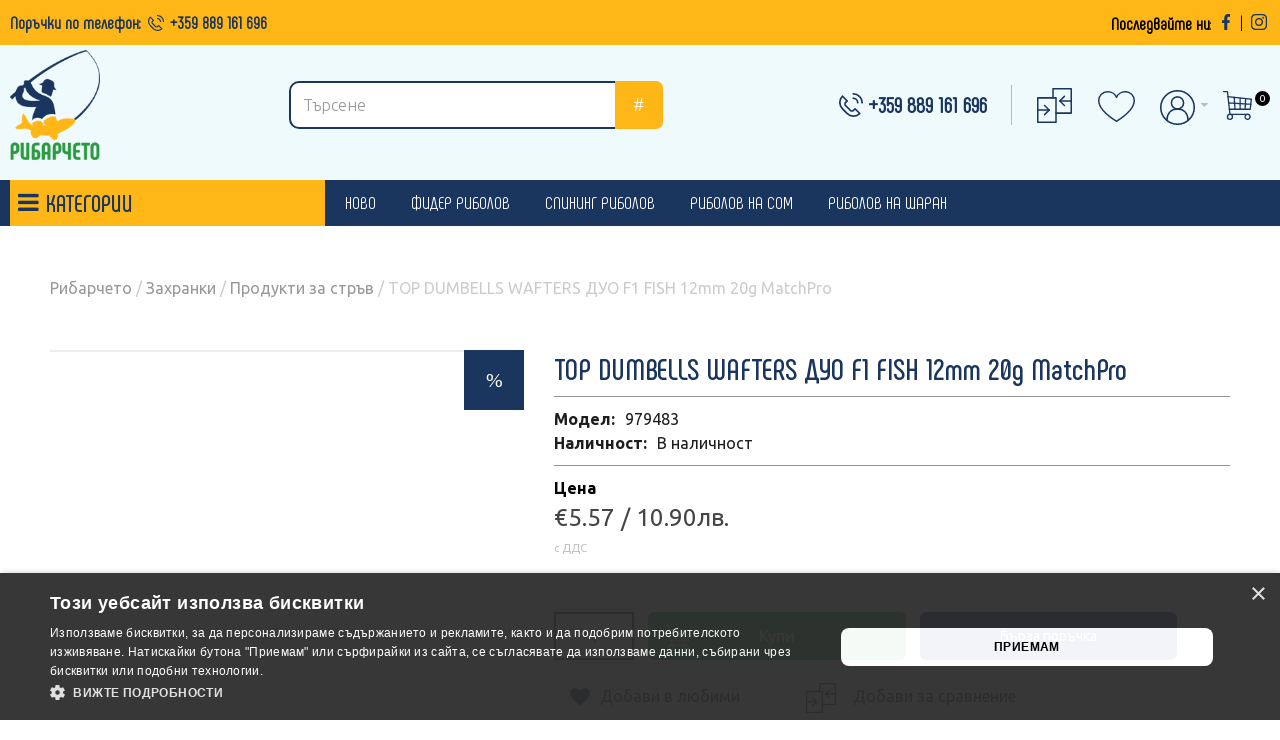

--- FILE ---
content_type: text/html; charset=utf-8
request_url: https://www.ribarcheto.bg/zahranki/produkti-za-strav/top-dumbells-wafters-duo-f1fish-ribeno-brashno-12mm-20g-matchpro
body_size: 28284
content:
  <!DOCTYPE html>
<html dir="ltr" lang="bg">
<head>
<meta charset="UTF-8" />
<link href="https://fonts.gstatic.com" rel="preconnect" crossorigin />
<meta name="viewport" content="width=device-width, initial-scale=1.0, maximum-scale=1.0">
<title>дъмбели за риболов, стръв за риболов, захранка за риболов, ароматизатор за риболов, атрактанкт, booster, wafters, пелети за риболов, уафтърси, топчета за риболов, стръв, примамка, бустер, атрактант — Рибарчето</title>
<base href="https://www.ribarcheto.bg/" target="_self" />
<meta name="description" content="Дъмбел в два цвята със силен и естествен вкус на сладко рибено брашно." />
<meta http-equiv="X-UA-Compatible" content="IE=edge">
<meta name="generator" content="Trendo Minimal 1.1.1/BurnEngine 1.3.2/OC 2.3.0.2/PHP 7.2.34-43+ubuntu22.04.1+deb.sury.org+1" />
<link href="https://www.ribarcheto.bg/zahranki/produkti-za-strav/top-dumbells-wafters-duo-f1fish-ribeno-brashno-12mm-20g-matchpro" rel="canonical" />
<link href="https://www.ribarcheto.bg/image/catalog/theme/brand.png" rel="icon" />
<link rel="alternate" href="https://www.ribarcheto.bg/zahranki/produkti-za-strav/top-dumbells-wafters-duo-f1fish-ribeno-brashno-12mm-20g-matchpro" hreflang="bg" />
<meta property="og:type" content="product" />
<meta property="og:url" content="https://www.ribarcheto.bg/zahranki/produkti-za-strav/top-dumbells-wafters-duo-f1fish-ribeno-brashno-12mm-20g-matchpro" />
<meta property="og:title" content="TOP DUMBELLS WAFTERS ДУО F1 FISH 12mm 20g MatchPro" />
<meta property="og:description" content="Дъмбел в
два цвята със силен и естествен вкус на сладко рибено брашно.Най-новото
поколение риболовни примамки, предназначени за ефективен улов на шаран, бял
амур, " />
<meta property="og:image" content="https://www.ribarcheto.bg/image/cache/catalog/MATCH%20PRO/979483-WAFTERS-12MM-DUO-F1-FISH-700x700.jpg" />
<meta property="og:image:width"  content="700" />
<meta property="og:image:height" content="700" />
<meta property="product:availability" content="instock" />
<meta property="product:brand" content=" MatchPRO" />
<meta property="product:price:amount" content="10.9" />
<meta property="product:price:currency" content="BGN" />
<meta name="twitter:card" content="summary_large_image" />
<meta name="twitter:site" content="@themeburn" />
<meta name="twitter:creator" content="@themeburn" />
<meta name="twitter:title" content="TOP DUMBELLS WAFTERS ДУО F1 FISH 12mm 20g MatchPro" />
<meta name="twitter:description" content="Дъмбел в
два цвята със силен и естествен вкус на сладко рибено брашно.Най-новото
поколение риболовни примамки, предназначени за ефективен улов на шаран, бял
амур, " />
<meta name="twitter:image" content="https://www.ribarcheto.bg/image/cache/catalog/MATCH%20PRO/979483-WAFTERS-12MM-DUO-F1-FISH-700x700.jpg" />
<script data-capture="0">
window.lazySizesConfig=window.lazySizesConfig||{};lazySizesConfig.init=false;try{if(!parent.document)throw new Error('');tbRootWindow=top!==self?window.parent:window}catch(a){tbRootWindow=window};tbWindowWidth=window.innerWidth;function includeFontResource(e){"use strict";function t(e,t,c){e.addEventListener?e.addEventListener(t,c,!1):e.attachEvent&&e.attachEvent("on"+t,c)}function c(e){return window.localStorage&&localStorage.font_css_cache&&localStorage.font_css_cache_file===e}function n(){if(window.localStorage&&window.XMLHttpRequest)if(c(a))o(localStorage.font_css_cache);else{var e=new XMLHttpRequest;e.open("GET",a,!0),e.onreadystatechange=function(){4===e.readyState&&200===e.status&&(o(e.responseText),localStorage.font_css_cache=e.responseText,localStorage.font_css_cache_file=a)},e.send()}else{var t=document.createElement("link");t.href=a,t.rel="stylesheet",t.type="text/css",document.getElementsByTagName("head")[0].appendChild(t),document.cookie="font_css_cache"}}function o(e){var t=document.createElement("style");t.setAttribute("type","text/css"),document.getElementsByTagName("head")[0].appendChild(t),t.styleSheet?t.styleSheet.cssText=e:t.innerHTML=e}var a=e;window.localStorage&&localStorage.font_css_cache||document.cookie.indexOf("font_css_cache")>-1?n():t(window,"load",n)}
includeFontResource("//fonts.googleapis.com/css?family=Ubuntu:regular,300,700%7CMontserrat:700,regular%7CPlay:regular%7CLato:700&subset=latin");
</script>
<link rel="stylesheet" type="text/css" href="https://www.ribarcheto.bg/image/cache/tb/main.058c190f8151863947f5c872ab8146c9.css" media="all" />
<link rel="stylesheet" type="text/css" href="https://www.ribarcheto.bg/image/cache/tb/dynamic.d4bf3cd94f4a218f3842e6de2914df1b.css" media="all" />

<!--[if lt IE 10]>
<link rel="stylesheet" type="text/css" href="catalog/view/theme/BurnEngine/stylesheet/ie.css" media="screen" />
<![endif]-->
<script>(function(window) {
window.tbApp = window.tbApp || {};
var data = {"\/tb\/basename":"BurnEngine","\/tb\/no_image":"https:\/\/www.ribarcheto.bg\/image\/cache\/no_image-100x100.jpg","\/tb\/category_path":null,"\/tb\/route":"product\/product","\/tb\/lazyload":true,"\/tb\/cache_enabled":1,"\/tb\/url\/shopping_cart":"https:\/\/www.ribarcheto.bg\/checkout\/cart","\/tb\/url\/search":"https:\/\/www.ribarcheto.bg\/product\/search","\/tb\/url\/image_cache":"https:\/\/www.ribarcheto.bg\/image\/cache\/","\/tb\/url\/wishlist":"https:\/\/www.ribarcheto.bg\/account\/wishlist","\/tb\/url\/compare":"https:\/\/www.ribarcheto.bg\/product\/compare","\/tb\/maximum_width":1400,"\/tb\/msg_position":"topRight","\/tb\/msg_stack":"1","\/tb\/msg_timeout":"4000","\/tb\/live_search\/show_image":"0","\/tb\/live_search\/title_style":"p","\/tb\/live_search\/max_results":15,"\/tb\/live_search\/min_length":2,"\/tb\/live_search\/highlight_results":1,"\/tb\/live_search\/search_in_model":1,"\/tb\/live_search\/show_model":1,"\/tb\/url\/live_search\/search":"https:\/\/www.ribarcheto.bg\/live_search\/search","\/tb\/url\/live_search\/seed":"https:\/\/www.ribarcheto.bg\/live_search\/seed","\/lang\/text_all_results":"\u00d0\u0092\u00d1\u0081\u00d0\u00b8\u00d1\u0087\u00d0\u00ba\u00d0\u00b8 \u00d1\u0080\u00d0\u00b5\u00d0\u00b7\u00d1\u0083\u00d0\u00bb\u00d1\u0082\u00d0\u00b0\u00d1\u0082\u00d0\u00b8","\/lang\/text_failure":"\u00d0\u009d\u00d0\u00b5\u00d1\u0083\u00d1\u0081\u00d0\u00bf\u00d0\u00b5\u00d1\u0088\u00d0\u00bd\u00d0\u00be","\/lang\/text_continue":"\u00d0\u009f\u00d1\u0080\u00d0\u00be\u00d0\u00b4\u00d1\u008a\u00d0\u00bb\u00d0\u00b6\u00d0\u00b8","\/lang\/text_continue_shopping":"\u00d0\u009f\u00d1\u0080\u00d0\u00be\u00d0\u00b4\u00d1\u008a\u00d0\u00bb\u00d0\u00b6\u00d0\u00b8 \u00d0\u00bf\u00d0\u00b0\u00d0\u00b7\u00d0\u00b0\u00d1\u0080\u00d1\u0083\u00d0\u00b2\u00d0\u00b0\u00d0\u00bd\u00d0\u00b5\u00d1\u0082\u00d0\u00be","\/lang\/text_shopping_cart":"\u00d0\u009a\u00d0\u00be\u00d1\u0088\u00d0\u00bd\u00d0\u00b8\u00d1\u0086\u00d0\u00b0","\/lang\/text_wishlist":"\u00d0\u009b\u00d1\u008e\u00d0\u00b1\u00d0\u00b8\u00d0\u00bc\u00d0\u00b8","\/lang\/text_cart_updated":"\n\u00d0\u009a\u00d0\u00be\u00d0\u00bb\u00d0\u00b8\u00d1\u0087\u00d0\u00ba\u00d0\u00b0\u00d1\u0082\u00d0\u00b0 \u00d0\u00b5 \u00d0\u00be\u00d0\u00b1\u00d0\u00bd\u00d0\u00be\u00d0\u00b2\u00d0\u00b5\u00d0\u00bd\u00d0\u00b0!","\/lang\/text_wishlist_updated":"\u00d0\u00a1\u00d0\u00bf\u00d0\u00b8\u00d1\u0081\u00d1\u008a\u00d0\u00ba\u00d1\u008a\u00d1\u0082  \u00d1\u0081 \u00d0\u00bb\u00d1\u008e\u00d0\u00b1\u00d0\u00b8\u00d0\u00bc\u00d0\u00b8 \u00d0\u00b5 \u00d0\u00be\u00d0\u00b1\u00d0\u00bd\u00d0\u00be\u00d0\u00b2\u00d0\u00b5\u00d0\u00bd!","\/lang\/text_compare_updated":"\u00d0\u00a1\u00d0\u00bf\u00d0\u00b8\u00d1\u0081\u00d1\u008a\u00d0\u00ba\u00d1\u008a\u00d1\u0082 \u00d0\u00b7\u00d0\u00b0 \u00d1\u0081\u00d1\u0080\u00d0\u00b0\u00d0\u00b2\u00d0\u00bd\u00d0\u00b5\u00d0\u00bd\u00d0\u00b8\u00d0\u00b5 \u00d0\u00b5 \u00d0\u00be\u00d0\u00b1\u00d0\u00bd\u00d0\u00be\u00d0\u00b2\u00d0\u00b5\u00d0\u00bd!","\/lang\/text_product_comparison":"\u00d0\u00a1\u00d0\u00bf\u00d0\u00b8\u00d1\u0081\u00d1\u008a\u00d0\u00ba \u00d0\u00b7\u00d0\u00b0 \u00d1\u0081\u00d1\u0080\u00d0\u00b0\u00d0\u00b2\u00d0\u00bd\u00d0\u00b5\u00d0\u00bd\u00d0\u00b8\u00d0\u00b5","\/lang\/text_previous":"\u00d0\u009f\u00d1\u0080\u00d0\u00b5\u00d0\u00b4\u00d0\u00b8\u00d1\u0088\u00d0\u00b5\u00d0\u00bd","\/lang\/text_next":"\u00d0\u00a1\u00d0\u00bb\u00d0\u00b5\u00d0\u00b4\u00d0\u00b2\u00d0\u00b0\u00d1\u0089","\/lang\/text_cookie_policy_title":"\u00d0\u009f\u00d0\u00be\u00d0\u00bb\u00d0\u00b8\u00d1\u0082\u00d0\u00b8\u00d0\u00ba\u00d0\u00b0 \u00d0\u00b7\u00d0\u00b0 \u00d0\u00b1\u00d0\u00b8\u00d1\u0081\u00d0\u00ba\u00d0\u00b2\u00d0\u00b8\u00d1\u0082\u00d0\u00ba\u00d0\u00b8\u00d1\u0082\u00d0\u00b5","\/lang\/text_cookie_policy_button":"\u00d0\u009f\u00d0\u00be\u00d1\u0082\u00d0\u00b2\u00d1\u008a\u00d1\u0080\u00d0\u00b6\u00d0\u00b4\u00d0\u00b0\u00d0\u00b2\u00d0\u00b0\u00d0\u00bc"};
for(var key in data) tbApp[key] = data[key];
})(window);</script>
<script defer src="https://www.ribarcheto.bg/catalog/view/theme/BurnEngine/javascript/lazysizes.min.js"></script>
<script src="https://www.ribarcheto.bg/catalog/view/theme/BurnEngine/javascript/critical.js"></script>
<script src="https://www.ribarcheto.bg/catalog/view/theme/BurnEngine/javascript/jquery.min.js"></script>
<script src="https://www.ribarcheto.bg/catalog/view/theme/BurnEngine/javascript/jquery-migrate.min.js"></script>
<script src="https://www.ribarcheto.bg/catalog/view/theme/BurnEngine/javascript/bootstrap.min.js"></script>
<script src="https://www.ribarcheto.bg/system/vendor/BurnEngine/extension/fire_slider/catalog/view/javascript/mightyslider.min.js"></script>
<script src="https://www.ribarcheto.bg/catalog/view/theme/BurnEngine/javascript/photoswipe/photoswipe.min.js"></script>
<script src="https://www.ribarcheto.bg/catalog/view/theme/BurnEngine/javascript/photoswipe/photoswipe-ui-default.min.js"></script>
<script src="https://www.ribarcheto.bg/system/vendor/BurnEngine/extension/live_search/catalog/view/javascript/typeahead.bundle.js"></script>
<script src="https://www.ribarcheto.bg/system/vendor/BurnEngine/extension/live_search/catalog/view/javascript/live_search.js"></script>
<script src="https://www.ribarcheto.bg/catalog/view/theme/BurnEngine/javascript/app.js"></script>
<script src="https://www.ribarcheto.bg/catalog/view/theme/BurnEngine/javascript/libs.min.js"></script>
<script src="https://www.ribarcheto.bg/catalog/view/theme/BurnEngine/javascript/jquery.bootstrap-touchspin.min.js"></script>
<script src="https://www.ribarcheto.bg/catalog/view/theme/BurnEngine/javascript/common.js"></script>

<link href="catalog/view/javascript/jquery/datetimepicker/bootstrap-datetimepicker.min.css" type="text/css" rel="stylesheet" media="screen" />
<link href="catalog/view/javascript/jquery/magnific/magnific-popup.css" type="text/css" rel="stylesheet" media="screen" />
<link href="catalog/view/theme/default/template/extension/mt_dskapi_credit/dskapi_product.css" type="text/css" rel="stylesheet" media="screen" />
<link href="catalog/view/css/up_sale.css" type="text/css" rel="stylesheet" media="screen" />
<link href="catalog/view/theme/BurnEngine/stylesheet/webdreams.css" type="text/css" rel="stylesheet" media="all" />

<script type="text/javascript" src="catalog/view/javascript/jquery/datetimepicker/moment.js"></script>
<script type="text/javascript" src="catalog/view/javascript/jquery/datetimepicker/bootstrap-datetimepicker.min.js"></script>
<script type="text/javascript" src="catalog/view/javascript/jquery/magnific/jquery.magnific-popup.min.js"></script>
<script type="text/javascript" src="catalog/view/theme/default/template/extension/mt_dskapi_credit/dskapi_product.js"></script>
<script type="text/javascript" src="catalog/view/javascript/up_sale.js"></script>
<!-- Google Tag Manager -->
<script data-capture="0">(function(w,d,s,l,i){w[l]=w[l]||[];w[l].push({'gtm.start':
new Date().getTime(),event:'gtm.js'});var f=d.getElementsByTagName(s)[0],
j=d.createElement(s),dl=l!='dataLayer'?'&l='+l:'';j.async=true;j.src=
'https://www.googletagmanager.com/gtm.js?id='+i+dl;f.parentNode.insertBefore(j,f);
})(window,document,'script','dataLayer','GTM-PGSVF85');</script>
<!-- End Google Tag Manager -->

				<script data-capture="0">
					!function(f,b,e,v,n,t,s)
					 { if(f.fbq)return;n=f.fbq=function() { n.callMethod?
							n.callMethod.apply(n,arguments):n.queue.push(arguments) } ;
						if(!f._fbq)f._fbq=n;n.push=n;n.loaded=!0;n.version="2.0";
						n.queue=[];t=b.createElement(e);t.async=!0;
						t.src=v;s=b.getElementsByTagName(e)[0];
						s.parentNode.insertBefore(t,s) } (window, document,"script",
						"https://connect.facebook.net/en_US/fbevents.js?v=2.9.87");
					fbq("init", "315463636396191");

					fbq("track", "PageView", {
							event_id: "page_view_cgfsnlndlktdnk07r7ch030nvh",
							event_name: "PageView",
							event_source_url: "http://www.ribarcheto.bg/zahranki/produkti-za-strav/top-dumbells-wafters-duo-f1fish-ribeno-brashno-12mm-20g-matchpro",
							action_source: "website",
							external_id: "external_id_cgfsnlndlktdnk07r7ch030nvh",
							fbp: "fb.1.1769749716.cgfsnlndlktdnk07r7ch030nvh",
							fbc: "fb.1.1769749716.cgfsnlndlktdnk07r7ch030nvh"
						});
				</script>
				<noscript><img height="1" width="1" style="display:none" src="https://www.facebook.com/tr?id=315463636396191&ev=PageView&noscript=1&currency=BGN" /></noscript>
				
					<script data-capture="0">

					$(document).ready(function() {
						fbq("track", "ViewContent", {
							event_id: "view_content_cgfsnlndlktdnk07r7ch030nvh_2310",
							event_name: "ViewContent",
							event_source_url: "http://www.ribarcheto.bg/zahranki/produkti-za-strav/top-dumbells-wafters-duo-f1fish-ribeno-brashno-12mm-20g-matchpro",
							action_source: "website",
							external_id: "external_id_cgfsnlndlktdnk07r7ch030nvh",
							fbp: "fb.1.1769749716.cgfsnlndlktdnk07r7ch030nvh",
							fbc: "fb.1.1769749716.cgfsnlndlktdnk07r7ch030nvh",
							content_ids: ["2310"],
							content_type: "product",
							content_name: "TOP DUMBELLS WAFTERS ДУО F1 FISH 12mm 20g MatchPro",
							content_category: "Продукти за стръв",
							num_items: 1,
							delivery_category: "home_delivery",
							value: "10.90",
							currency: "BGN",
							language: "bg"
						});

						$("#button-cart").click(function(){
							fbq("track", "AddToCart", {
								event_id: "add_to_cart_cgfsnlndlktdnk07r7ch030nvh_2310",
								event_name: "AddToCart",
								event_source_url: "http://www.ribarcheto.bg/zahranki/produkti-za-strav/top-dumbells-wafters-duo-f1fish-ribeno-brashno-12mm-20g-matchpro",
								action_source: "website",
								external_id: "external_id_cgfsnlndlktdnk07r7ch030nvh",
								fbp: "fb.1.1769749716.cgfsnlndlktdnk07r7ch030nvh",
								fbc: "fb.1.1769749716.cgfsnlndlktdnk07r7ch030nvh",
								content_ids: ["2310"],
								content_type: "product",
								content_name: "TOP DUMBELLS WAFTERS ДУО F1 FISH 12mm 20g MatchPro",
								content_category: "Продукти за стръв",
								num_items: 1,
								delivery_category: "home_delivery",
								value: "10.90",
								currency: "BGN",
								language: "bg"
							});
						});
					});
					</script>
					<script data-capture="0">
					function cart_add_f(product_id, quantity) {
						fbq("track", "AddToCart", {
								event_id: "add_to_cart_cgfsnlndlktdnk07r7ch030nvh_ + product_id + ",
								event_name: "AddToCart",
								event_source_url: "http://www.ribarcheto.bg/zahranki/produkti-za-strav/top-dumbells-wafters-duo-f1fish-ribeno-brashno-12mm-20g-matchpro",
								action_source: "website",
								external_id: "external_id_cgfsnlndlktdnk07r7ch030nvh",
								fbp: "fb.1.1769749716.cgfsnlndlktdnk07r7ch030nvh",
								fbc: "fb.1.1769749716.cgfsnlndlktdnk07r7ch030nvh",
								content_ids: [product_id],
								content_type: "product",
								delivery_category: "home_delivery",
								currency: "BGN",
								language: "bg"
						});
					}
					</script>
                

	<link rel="stylesheet" type="text/css" href="catalog/view/theme/default/stylesheet/fastorder1.css" />
<script src="catalog/view/javascript/newfastorder.js" type="text/javascript"></script>	
<script src="catalog/view/javascript/jquery/magnific/jquery.magnific-popup.min.js" type="text/javascript"></script>
<link media="screen" href="catalog/view/javascript/jquery/magnific/magnific-popup.css" type="text/css" rel="stylesheet">	
<script type="text/javascript" src="catalog/view/javascript/quickorder/owl-carousel/owl.carousel.min.js"></script> 
<link media="screen" href="catalog/view/javascript/quickorder/owl-carousel/owl.carousel.css" rel="stylesheet">
<script type="text/javascript">
function fastorder_open(product_id) {  
    $.magnificPopup.open({
        tLoading: '<span><i style="font-size:50px;" class="fa fa-spinner fa-pulse"></i></span>',
        items: {
        src: 'index.php?route=extension/module/newfastorder&product_id='+product_id,
        type: 'ajax'
		}
    });
}
function fastorder_open_cart() {  
    $.magnificPopup.open({
        tLoading: '<span><i style="font-size:50px;" class="fa fa-spinner fa-pulse"></i></span>',
        items: {
        src: 'index.php?route=extension/module/newfastordercart',
        type: 'ajax'
        }	
    });
}		
</script>

<style>
.btn-quick-order {
	background:#;
	border-color:#;
	color:# !important;
}
.btn-quick-order:hover {
	background:#;
	border-color:#;				
}
.fast-checkout .btn-ordercart {
	background:#;
	border-color:#;
	color:# !important;
}
.fast-checkout .btn-ordercart:hover {
	background:#;
	border-color:#;	
}
</style>
		

				
<script>
  var rankTrack = {
    send: function(data){
      window.dataLayer = window.dataLayer || [];
      transactionData = Object.assign({
        'event': 'checkout',
        'transactionId': null,
        'transactionAffiliation': null,
        'transactionTotal': null,
        'transactionTax': null,
        'transactionShipping': null,
        'transactionProducts': [{
          'sku': null,
          'name': null,
          'category': null,
          'price': null,
          'quantity': null
        }]
      }, data);
      window.dataLayer.push(transactionData);
      console.log(transactionData);
    }
  };
</script>
      
				</head>
			

<body class="product-product-2310 tb_width_1400 tb_lang_ltr tb_page_product_product head_glob_intro__def_cont_glob_foot_glob_ar_head_glob_ar_intro_glob_ar_cont_prod_glob_ar_col_l_glob_ar_foot_glob_bg_ssl_25270">

<div id="fb-root"></div><script type="text/javascript" data-capture="0">window.fbAsyncInit=function(){FB.init({status:true,xfbml:false});if(window.FB_XFBML_parsed!==undefined){window.FB_XFBML_parsed();}else{window.FB_XFBML_parsed=true;}};(function(d,s,id){var js,fjs=d.getElementsByTagName(s)[0];if(d.getElementById(id)){return;}js=d.createElement(s);js.id=id;js.async=true;js.src="//connect.facebook.net/en_US/all.js";fjs.parentNode.insertBefore(js,fjs);}(document,'script','facebook-jssdk'));</script>

<div id="wrapper" class="container-fluid">

  
  
  
  
  
  
  
  
  
  
  
  

  <script type="text/javascript" data-capture="0">
  window.tb_wishlist_label = 'Любими (0)';
  </script>
<header id="header" class="tb_area_header container-fluid lazyload" data-expand="100">
  <div class="row_XHYvP row-wrap tb_mb_50 full-width tbMobileShow head-top lazyload" data-expand="100">
  <div class="row tb_gut_xs_30 tb_gut_sm_30 tb_gut_md_50 tb_gut_lg_50">
        <div class="col_YIVOk col col-xs-12 col-sm-12 col-md-12 col-lg-12 col-valign-top tb_pt_0 tb_pr_0 tb_pb_0 tb_pl_0 tbMobileShow"><div id="Html_FMNhOg3d" class="tb_wt tb_wt_html display-block"><div class="panel-body tb_text_wrap">
<div class="black-top">
  <p class="left-txt"><a href="/delivery"><strong>Безплатна доставка</strong> над 70лв до 3кг*.</a></p>
  <p class="right-txt">Телефон: <i class="fa fa-phone"></i><a href="tel:0889%20161%20696">   0889 161 696</a></p>
</div></div>
</div></div>
      </div>
</div><div class="row_iiZnK row-wrap tb_content_fixed tb_mb_50 tb_pt_5 tb_pr_50 tb_pb_5 tb_pl_50 bg-yellow fullwidth-container lazyload" data-expand="100">
  <div class="row tb_gut_xs_30 tb_gut_sm_30 tb_gut_md_50 tb_gut_lg_50">
        <div class="col_sTlwY col col-xs-12 col-sm-4 col-md-4 col-lg-8 col-valign-middle tb_pt_0 tb_pr_0 tb_pb_0 tb_pl_0"><div id="Text_W0p694x3" class="tb_wt tb_wt_text cont-head display-block"><div class="panel-body tb_text_wrap">
<p><span class="contact-info"><strong>Поръчки <span>по телефон</span>:</strong> <i class="fa fa-volume-control-phone"></i> <a href="tel:+359889161696">+359 889 161 696</a></span></p>
</div>
</div></div>
        <div class="col_Wmn4K col col-xs-12 col-sm-4 col-md-4 col-lg-4 col-valign-middle tb_pt_0 tb_pr_0 tb_pb_0 tb_pl_0"><div id="Text_T4VCAlNF" class="tb_wt tb_wt_text display-block"><div class="panel-body tb_text_wrap">
<p style="text-align: right;"><strong>Последвайте ни</strong>: <a rel="nofollow" target="_blank" href="https://www.facebook.com/www.ribarcheto.bg/"><i class="fa fa-facebook"></i></a>| <a rel="nofollow" target="_blank" href="https://www.instagram.com/ribarchetobg/"><i class="fa fa-instagram"></i></a></p>
</div>
</div></div>
      </div>
</div><div class="row_rleVW row-wrap tb_content_fixed tb_mb_50 tb_pb_5 sticky-box lazyload" data-expand="100">
  <div class="row tb_gut_xs_30 tb_gut_sm_30 tb_gut_md_50 tb_gut_lg_50">
        <div class="col_przun col col-xs-12 col-sm-12 col-md-12 col-lg-12 col-valign-top tb_pt_0 tb_pr_0 tb_pb_0 tb_pl_0"><div id="Html_HLnW5Q0P" class="tb_wt tb_wt_html display-block"><div class="panel-body tb_text_wrap">
<div class="black-top2">
  <p><span class="big">Отстъпки</span> <span>-5% за поръчки над 150лв</span> <span class="br">-8% за поръчки над 200лв</span><span class="br">-10% за поръчки над 300лв</span> </p>
 
</div></div>
</div></div>
      </div>
</div><div class="row_6JMb0 row-wrap tb_content_fixed tb_pr_50 tb_pl_50 tbMobileShow bg-nav  fullwidth-container lazyload" data-expand="100">
  <div class="row tb_gut_xs_30 tb_gut_sm_30 tb_gut_md_50 tb_gut_lg_50">
        <div class="col_nwfbv col col-xs-12 col-sm-auto col-md-auto col-lg-auto col-valign-middle tb_pt_0 tb_pr_0 tb_pb_0 tb_pl_0"><div id="HeaderLogoSystem_TXk8xnRf" class="tb_wt tb_wt_header_logo_system tbStickyShow tbMobileShow tb_pt_5 tb_pb_5 display-inline-block tb_system_logo"><a id="site_logo" href="https://www.ribarcheto.bg/">
    <img src="https://www.ribarcheto.bg/image/catalog/theme/brand.png" alt="Рибарчето " />
  </a>
    <script>
  $('.tb_wt_header_logo_system').parent().addClass('tbLogoCol');
  </script></div><span class="tbToggleButtons tbMobileVisible tbMobileHidden">  <span class="tb_toggle btn btn-lg tb_no_text fa fa-search tbToggleHeader tbMobileVisible tbMobileHidden"></span>  <span class="tb_toggle btn btn-lg tb_no_text fa fa-bars tbToggleHeader tbMobileVisible tbMobileHidden"></span>  <a href="/account/login" style="margin: 0 5px 0 0"><strong class="btn btn-lg tb_no_text fa fa-user tbMobileVisible tbMobileHidden"></strong></a>  <span class="tb_toggle btn btn-lg tb_no_text ico-linea-ecommerce-cart-content tbToggleCart tbMobileVisible tbMobileHidden"></span></span></div>
        <div class="col_FSn7r col col-xs-12 col-sm-fill col-md-fill col-lg-fill col-align-center col-valign-middle tb_pt_0 tb_pr_0 tb_pb_0 tb_pl_0 tbMobileShow"><div id="Text_JfVLRReM" class="tb_wt tb_wt_text display-block"><div class="panel-body tb_text_wrap">
<p class="tel-num"><i class="fa fa-volume-control-phone"></i> <a href="tel:+359889161696">+359 889 161 696</a></p>
</div>
</div><div id="HeaderSearchSystem_MKm0Miis" class="tb_wt tb_wt_header_search_system with-search  tbMobileMenuShow tbMobileMenuDisplayBlock tbMobilePosition-2 display-inline-block tb_system_search tb_style_1"><div id="search">
  <div class="tb_search_wrap
              form-group-md                            ">
    <input type="text" name="search" value="" placeholder="Търсене" id="filter_keyword" class="input-md" />
    <a id="search_button"
       class="tb_search_button btn
                            btn-default
                                          ico-linea-basic-magnifier                            btn-md"
       href="javascript:;"
       title="Търсене"></a>
  </div>
</div></div></div>
        <div class="col_QY876 col col-xs-12 col-sm-auto col-md-auto col-lg-auto col-align-end col-valign-middle tb_pt_0 tb_pr_0 tb_pb_0 tb_pl_0 profile-nav"><div id="Menu_Gm0gv4D6" class="tb_wt tb_wt_menu display-inline-block">

<nav>
  <ul class="nav nav-stacked tb_list_1" data-relative_to="menu">
    <li class="tb_link tb_menu_system_product_compare">
    <a href="https://www.ribarcheto.bg/product/compare">
    <span class="tb_text"><span class="tb_icon"><i class="ico-linea-basic-compass" style="margin: 0 0.3em;"></i></span> </span>
      </a>
  </li>  </ul>
</nav>

</div><div id="Menu_Qim80FAi" class="tb_wt tb_wt_menu tb_pl_15 display-inline-block">

<nav>
  <ul class="nav nav-stacked tb_list_1" data-relative_to="menu">
    <li class="tb_link wishlist_total tb_menu_system_account_wishlist">
    <a href="https://www.ribarcheto.bg/account/wishlist">
    <span class="tb_text"><span class="tb_icon"><i class="ico-linea-basic-heart" style="font-size: 210%;margin: 0 0.3em;"></i></span> </span>
      </a>
  </li>  </ul>
</nav>

</div><div id="Menu_RTWi3c6T" class="tb_wt tb_wt_menu tb_pl_15 display-inline-block">

<nav>
  <ul class="nav nav-horizontal" data-relative_to="content">
    <li class="tb_link dropdown tb_menu_system_account_account">
    <span class="tb_toggle tb_bg_str_2"></span>
    <a href="https://www.ribarcheto.bg/account/account">
    <span class="tb_text"><span class="tb_icon"><i class="fa fa-user" style="font-size: 120%;margin: 0 0em;"></i></span> </span>
      </a>
    <ul class="dropdown-menu tb_list_1">
    <li class="tb_link tb_menu_system_account_forgotten">
    <a href="https://www.ribarcheto.bg/account/forgotten">
    <span class="tb_text">Забравена парола</span>
      </a>
  </li><li class="tb_link tb_menu_system_account_login">
    <a href="https://www.ribarcheto.bg/account/login">
    <span class="tb_text">Вписване в профила</span>
      </a>
  </li><li id="menu_url_C315r" class="tb_link tb_menu_url_C315r">
    <a href="https://sklad.ribarcheto.bg/" target="_self">
    <span class="tb_text">Вход на едро</span>
      </a>
  </li>

<li class="tb_link tb_menu_system_account_logout">
    <a href="https://www.ribarcheto.bg/account/logout">
    <span class="tb_text">Излизане от профила</span>
      </a>
  </li>  </ul>
  </li>  </ul>
</nav>

</div><div id="HeaderCartMenuSystem_HJ4nU3fO" class="tb_wt tb_wt_header_cart_menu_system tbStickyShow tbMobileHide tbMainNavigation tb_pl_15 display-inline-block tb_system_cart_menu"><div id="cart">
  <ul class="nav nav-responsive">
    <li class="dropdown">
            <a class="btn btn-sm tb_no_text tb_no_caret tbStickyOnly" href="https://www.ribarcheto.bg/checkout/checkout"><i class="ico-linea-ecommerce-cart-content"></i></a>
            <span class="heading">
        <a href="https://www.ribarcheto.bg/checkout/checkout">
                   
			<svg xmlns="http://www.w3.org/2000/svg" xmlns:xlink="http://www.w3.org/1999/xlink" version="1.1" id="Layer_1" x="0px" y="0px" viewBox="0 0 47.12 47.13" style="enable-background:new 0 0 47.12 47.13;" xml:space="preserve">
<style type="text/css">
	.st0{fill:none;stroke:#1A355F;stroke-width:2.126;stroke-linecap:round;stroke-linejoin:round;stroke-miterlimit:10;}
</style>
<g>
	<circle class="st0" cx="11.29" cy="41.97" r="4.09"/>
	<circle class="st0" cx="39.93" cy="41.97" r="4.09"/>
	<polyline class="st0" points="39.93,37.88 11.29,37.88 7.2,1.06 1.06,1.06  "/>
	<polyline class="st0" points="8.11,9.24 46.06,13.34 44.24,29.7 10.38,29.7  "/>
	<line class="st0" x1="10.38" y1="19.47" x2="45.14" y2="21.57"/>
	<line class="st0" x1="27.76" y1="29.7" x2="27.76" y2="11.36"/>
	<line class="st0" x1="19.58" y1="29.7" x2="18.17" y2="10.33"/>
	<line class="st0" x1="35.94" y1="29.7" x2="36.77" y2="12.33"/>
</g>
</svg>
			
                                        <span class="tb_items">0</span>
                            </a>
          </span>
      <div class="dropdown-menu">
        <div class="content">
          <span class="h3-style">Кошница</span>
                    <div class="empty">Вашата кошница е празна!</div>
                    <script>
          tbUtils.removeClass(tbRootWindow.document.querySelector('.tb_wt_header_cart_menu_system .table-striped'), 'table-striped');
          Array.prototype.forEach.call(tbRootWindow.document.querySelectorAll('.tb_wt_header_cart_menu_system td .btn'), function(el) {
              tbUtils.removeClass(el, 'btn-danger btn-xs');
              tbUtils.addClass(el, 'btn-default btn-sm tb_no_text');
          });
          </script>
        </div>
      </div>
    </li>
  </ul>
</div></div></div>
      </div>
</div><div class="row_nKAXs row-wrap tb_content_fixed tb_mt_30 tb_pr_50 tb_pl_50 bg-intro fullwidth-container tbMobileShow lazyload" data-expand="100">
  <div class="row tb_gut_xs_0 tb_gut_sm_0 tb_gut_md_0 tb_gut_lg_0">
        <div class="col_h9hPo col col-xs-12 col-sm-4 col-md-4 col-lg-3 col-valign-top tb_pt_0 tb_pr_0 tb_pb_0 tb_pl_0"><div id="Menu_RuRn2P7J" class="tb_wt tb_wt_menu header-txt tbMainNavigation  tbMobileMenuShow tbMobileMenuDisplayBlock tbMobilePosition-2 display-block">

<nav>
  <ul class="nav nav-horizontal nav-responsive nav-justified nav-justified-dropdown" data-relative_to="content">
    <li id="menu_url_WpdrQ" class="tb_link dropdown tb_menu_url_WpdrQ">
    <span class="tb_toggle tb_bg_str_2"></span>
    <a href="javascript:;" target="_self">
    <span class="tb_text">Категории</span>
      </a>
      <ul class="dropdown-menu">
    <li class="tb_link tb_menu_page_8">
    <a href="https://www.ribarcheto.bg/novo">
    <span class="tb_text">Ново </span>
      </a>
  </li><li class="tb_link tb_menu_page_11">
    <a href="https://www.ribarcheto.bg/sezonen-ribolov">
    <span class="tb_text">Сезонен риболов</span>
      </a>
  </li><li id="menu_category_Menu_RuRn2P7J_60" class="tb_link dropdown tb_menu_category_60">
  <span class="tb_toggle tb_bg_str_2"></span>

    <a href="https://www.ribarcheto.bg/въдици">
    <span class="tb_text"><span>Въдици</span></span>
      </a>
  
      <ul class=" dropdown-menu">
      <li class="tb_menu_category_67 tb_link">
        <a href="https://www.ribarcheto.bg/въдици/сом-морски-риболов">
      <span class="tb_text">Въдици за сом и морски риболов</span>
    </a>
      </li>
        <li class="tb_menu_category_217 tb_link">
        <a href="https://www.ribarcheto.bg/въдици/калъфи-аксесоари">
      <span class="tb_text">Калъфи и аксесоари</span>
    </a>
      </li>
        <li class="tb_menu_category_66 tb_link">
        <a href="https://www.ribarcheto.bg/въдици/мач-въдици">
      <span class="tb_text">Мач въдици</span>
    </a>
      </li>
        <li class="tb_menu_category_62 tb_link">
        <a href="https://www.ribarcheto.bg/въдици/спининг-въдици">
      <span class="tb_text">Спининг въдици</span>
    </a>
      </li>
        <li class="tb_menu_category_63 tb_link">
        <a href="https://www.ribarcheto.bg/въдици/спод-въдици">
      <span class="tb_text">Спод въдици</span>
    </a>
      </li>
        <li class="tb_menu_category_64 tb_link">
        <a href="https://www.ribarcheto.bg/въдици/телескопични-въдици">
      <span class="tb_text">Телескопични въдици</span>
    </a>
      </li>
        <li class="tb_menu_category_65 tb_link">
        <a href="https://www.ribarcheto.bg/въдици/фидер-въдици">
      <span class="tb_text">Фидер въдици</span>
    </a>
      </li>
        <li class="tb_menu_category_61 tb_link">
        <a href="https://www.ribarcheto.bg/въдици/шаранджийски-въдици">
      <span class="tb_text">Шаранджийски въдици</span>
    </a>
      </li>
      </ul>    
</li>


<li id="menu_category_Menu_RuRn2P7J_227" class="tb_link dropdown tb_menu_category_227">
  <span class="tb_toggle tb_bg_str_2"></span>

    <a href="https://www.ribarcheto.bg/zahranki">
    <span class="tb_text"><span>Захранки</span></span>
      </a>
  
      <ul class=" dropdown-menu">
      <li class="tb_menu_category_238 tb_link">
        <a href="https://www.ribarcheto.bg/zahranki/aromatizatori-i-atraktanti">
      <span class="tb_text">Бустери и дипове</span>
    </a>
      </li>
        <li class="tb_menu_category_246 tb_link">
        <a href="https://www.ribarcheto.bg/zahranki/glini">
      <span class="tb_text">Глини и добавки за стръв</span>
    </a>
      </li>
        <li class="tb_menu_category_233 tb_link">
        <a href="https://www.ribarcheto.bg/zahranki/metod-zahranki">
      <span class="tb_text">Метод захранки</span>
    </a>
      </li>
        <li class="tb_menu_category_240 tb_link">
        <a href="https://www.ribarcheto.bg/zahranki/metod-zahranki-gotovi-za-upotreba">
      <span class="tb_text">Метод захранки готови за употреба</span>
    </a>
      </li>
        <li class="tb_menu_category_228 tb_link dropdown">
        <span class="tb_toggle tb_bg_str_2"></span>
        <a href="https://www.ribarcheto.bg/zahranki/osnovni-zahranki">
      <span class="tb_text">Основни захранки</span>
    </a>
        <ul class=" dropdown-menu">
      <li class="tb_menu_category_232 tb_link">
        <a href="https://www.ribarcheto.bg/zahranki/osnovni-zahranki/big-bag">
      <span class="tb_text">Big Bag</span>
    </a>
      </li>
        <li class="tb_menu_category_231 tb_link">
        <a href="https://www.ribarcheto.bg/zahranki/osnovni-zahranki/specialist">
      <span class="tb_text">Specialist</span>
    </a>
      </li>
        <li class="tb_menu_category_230 tb_link">
        <a href="https://www.ribarcheto.bg/zahranki/osnovni-zahranki/top-class">
      <span class="tb_text">Top Class</span>
    </a>
      </li>
        <li class="tb_menu_category_229 tb_link">
        <a href="https://www.ribarcheto.bg/zahranki/osnovni-zahranki/top-gold">
      <span class="tb_text">Top Gold</span>
    </a>
      </li>
        <li class="tb_menu_category_243 tb_link">
        <a href="https://www.ribarcheto.bg/zahranki/osnovni-zahranki/total">
      <span class="tb_text">Total</span>
    </a>
      </li>
      </ul>      </li>
        <li class="tb_menu_category_239 tb_link">
        <a href="https://www.ribarcheto.bg/zahranki/peleti">
      <span class="tb_text">Пелети за риболов</span>
    </a>
      </li>
        <li class="tb_menu_category_234 tb_link dropdown">
        <span class="tb_toggle tb_bg_str_2"></span>
        <a href="https://www.ribarcheto.bg/zahranki/produkti-za-strav">
      <span class="tb_text">Продукти за стръв</span>
    </a>
        <ul class=" dropdown-menu">
      <li class="tb_menu_category_251 tb_link">
        <a href="https://www.ribarcheto.bg/zahranki/produkti-za-strav/wafters-uafteri">
      <span class="tb_text">Wafters </span>
    </a>
      </li>
        <li class="tb_menu_category_237 tb_link">
        <a href="https://www.ribarcheto.bg/zahranki/produkti-za-strav/tvardi-peleti">
      <span class="tb_text">Бавно разтворими пелети</span>
    </a>
      </li>
        <li class="tb_menu_category_236 tb_link">
        <a href="https://www.ribarcheto.bg/zahranki/produkti-za-strav/dambeli">
      <span class="tb_text">Дъмбели за риболов</span>
    </a>
      </li>
        <li class="tb_menu_category_266 tb_link">
        <a href="https://www.ribarcheto.bg/zahranki/produkti-za-strav/meki-peleti-za-strav">
      <span class="tb_text">Меки пелети за стръв</span>
    </a>
      </li>
        <li class="tb_menu_category_235 tb_link">
        <a href="https://www.ribarcheto.bg/zahranki/produkti-za-strav/mini-topcheta">
      <span class="tb_text">Мини топчета</span>
    </a>
      </li>
      </ul>      </li>
        <li class="tb_menu_category_242 tb_link">
        <a href="https://www.ribarcheto.bg/zahranki/produkti-ot-melasa">
      <span class="tb_text">Продукти от меласа</span>
    </a>
      </li>
        <li class="tb_menu_category_247 tb_link dropdown">
        <span class="tb_toggle tb_bg_str_2"></span>
        <a href="https://www.ribarcheto.bg/zahranki/proteinovi topcheta">
      <span class="tb_text">Протеинови топчета</span>
    </a>
        <ul class=" dropdown-menu">
      <li class="tb_menu_category_249 tb_link">
        <a href="https://www.ribarcheto.bg/zahranki/proteinovi topcheta/bavnoraztvorimi-proteinovi-topcheta">
      <span class="tb_text">Бавноразтворими</span>
    </a>
      </li>
        <li class="tb_menu_category_248 tb_link">
        <a href="https://www.ribarcheto.bg/zahranki/proteinovi topcheta/byrzoraztvorimi-proteinovi-topcheta">
      <span class="tb_text">Бързоразтворими</span>
    </a>
      </li>
        <li class="tb_menu_category_250 tb_link">
        <a href="https://www.ribarcheto.bg/zahranki/proteinovi topcheta/miks-protienovi-topcheta">
      <span class="tb_text">Микс</span>
    </a>
      </li>
      </ul>      </li>
        <li class="tb_menu_category_241 tb_link">
        <a href="https://www.ribarcheto.bg/zahranki/suhi-aromati">
      <span class="tb_text">Сухи аромати</span>
    </a>
      </li>
      </ul>    
</li>


<li id="menu_category_Menu_RuRn2P7J_71" class="tb_link dropdown tb_menu_category_71">
  <span class="tb_toggle tb_bg_str_2"></span>

    <a href="https://www.ribarcheto.bg/макари">
    <span class="tb_text"><span>Макари</span></span>
      </a>
  
      <ul class=" dropdown-menu">
      <li class="tb_menu_category_218 tb_link">
        <a href="https://www.ribarcheto.bg/макари/аксесоари-макари">
      <span class="tb_text">Аксесоари за макари</span>
    </a>
      </li>
        <li class="tb_menu_category_72 tb_link">
        <a href="https://www.ribarcheto.bg/макари/байтрънър-макари">
      <span class="tb_text">Байтрънър макари</span>
    </a>
      </li>
        <li class="tb_menu_category_256 tb_link">
        <a href="https://www.ribarcheto.bg/макари/makari-za-mach">
      <span class="tb_text">Макари за мач</span>
    </a>
      </li>
        <li class="tb_menu_category_262 tb_link">
        <a href="https://www.ribarcheto.bg/макари/makari-za-som">
      <span class="tb_text">Макари за сом</span>
    </a>
      </li>
        <li class="tb_menu_category_257 tb_link">
        <a href="https://www.ribarcheto.bg/макари/rezervni-shpuli">
      <span class="tb_text">Резервни шпули</span>
    </a>
      </li>
        <li class="tb_menu_category_253 tb_link">
        <a href="https://www.ribarcheto.bg/макари/spining-makari">
      <span class="tb_text">Спининг макари</span>
    </a>
      </li>
        <li class="tb_menu_category_254 tb_link">
        <a href="https://www.ribarcheto.bg/макари/fider-makari">
      <span class="tb_text">Фидер макари</span>
    </a>
      </li>
        <li class="tb_menu_category_252 tb_link">
        <a href="https://www.ribarcheto.bg/макари/sharanski-makari">
      <span class="tb_text">Шарански макари</span>
    </a>
      </li>
      </ul>    
</li>


<li id="menu_category_Menu_RuRn2P7J_87" class="tb_link dropdown tb_menu_category_87">
  <span class="tb_toggle tb_bg_str_2"></span>

    <a href="https://www.ribarcheto.bg/риболовни-влакна">
    <span class="tb_text"><span>Риболовни влакна</span></span>
      </a>
  
      <ul class=" dropdown-menu">
      <li class="tb_menu_category_89 tb_link dropdown">
        <span class="tb_toggle tb_bg_str_2"></span>
        <a href="https://www.ribarcheto.bg/риболовни-влакна/монофилни">
      <span class="tb_text">Монофилни риболовни влакна</span>
    </a>
        <ul class=" dropdown-menu">
      <li class="tb_menu_category_211 tb_link">
        <a href="https://www.ribarcheto.bg/риболовни-влакна/монофилни/спининг">
      <span class="tb_text">Монофилни влакна за спининг</span>
    </a>
      </li>
        <li class="tb_menu_category_91 tb_link">
        <a href="https://www.ribarcheto.bg/риболовни-влакна/монофилни/фидер">
      <span class="tb_text">Монофилни влакна за фидер</span>
    </a>
      </li>
        <li class="tb_menu_category_92 tb_link">
        <a href="https://www.ribarcheto.bg/риболовни-влакна/монофилни/сом">
      <span class="tb_text">Монофилни риболовни влакна за сом</span>
    </a>
      </li>
        <li class="tb_menu_category_94 tb_link">
        <a href="https://www.ribarcheto.bg/риболовни-влакна/монофилни/поводи-куки-флуорокарбони">
      <span class="tb_text">Поводи за куки и флуорокарбони</span>
    </a>
      </li>
        <li class="tb_menu_category_93 tb_link">
        <a href="https://www.ribarcheto.bg/риболовни-влакна/монофилни/универсални">
      <span class="tb_text">Универсални</span>
    </a>
      </li>
        <li class="tb_menu_category_90 tb_link">
        <a href="https://www.ribarcheto.bg/риболовни-влакна/монофилни/шаранджийски-риболов">
      <span class="tb_text">Шаранджийски монофилни влакна</span>
    </a>
      </li>
      </ul>      </li>
        <li class="tb_menu_category_98 tb_link dropdown">
        <span class="tb_toggle tb_bg_str_2"></span>
        <a href="https://www.ribarcheto.bg/риболовни-влакна/основни-плетени-влакна">
      <span class="tb_text">Основни плетени влакна</span>
    </a>
        <ul class=" dropdown-menu">
      <li class="tb_menu_category_102 tb_link">
        <a href="https://www.ribarcheto.bg/риболовни-влакна/основни-плетени-влакна/сом-риболов">
      <span class="tb_text">Плетени влакна за сом</span>
    </a>
      </li>
        <li class="tb_menu_category_103 tb_link">
        <a href="https://www.ribarcheto.bg/риболовни-влакна/основни-плетени-влакна/спининг-фидер">
      <span class="tb_text">Плетени влакна за спининг и фидер риболов </span>
    </a>
      </li>
        <li class="tb_menu_category_100 tb_link">
        <a href="https://www.ribarcheto.bg/риболовни-влакна/основни-плетени-влакна/основни-шаранджийски">
      <span class="tb_text">Плетени шаранджийски влакна</span>
    </a>
      </li>
      </ul>      </li>
        <li class="tb_menu_category_95 tb_link dropdown">
        <span class="tb_toggle tb_bg_str_2"></span>
        <a href="https://www.ribarcheto.bg/риболовни-влакна/плетени-влакна-поводи">
      <span class="tb_text">Плетени влакна за поводи</span>
    </a>
        <ul class=" dropdown-menu">
      <li class="tb_menu_category_104 tb_link">
        <a href="https://www.ribarcheto.bg/риболовни-влакна/плетени-влакна-поводи/поводи-сом">
      <span class="tb_text">Плетени влакна за поводи за сом</span>
    </a>
      </li>
        <li class="tb_menu_category_96 tb_link">
        <a href="https://www.ribarcheto.bg/риболовни-влакна/плетени-влакна-поводи/шаранджийски-фидер">
      <span class="tb_text">Плетени влакна за поводи за шаранджийски и фидер риболов</span>
    </a>
      </li>
      </ul>      </li>
      </ul>    
</li>


<li id="menu_category_Menu_RuRn2P7J_155" class="tb_link dropdown tb_menu_category_155">
  <span class="tb_toggle tb_bg_str_2"></span>

    <a href="https://www.ribarcheto.bg/шаранджийски-стойки-колчета">
    <span class="tb_text"><span>Шаранджийски стойки и колчета</span></span>
      </a>
  
      <ul class=" dropdown-menu">
      <li class="tb_menu_category_169 tb_link">
        <a href="https://www.ribarcheto.bg/шаранджийски-стойки-колчета/бъз-бар">
      <span class="tb_text">Бъз бар</span>
    </a>
      </li>
        <li class="tb_menu_category_168 tb_link">
        <a href="https://www.ribarcheto.bg/шаранджийски-стойки-колчета/колчета">
      <span class="tb_text">Колчета</span>
    </a>
      </li>
        <li class="tb_menu_category_157 tb_link">
        <a href="https://www.ribarcheto.bg/шаранджийски-стойки-колчета/стойка-сом">
      <span class="tb_text">Стойка за сом</span>
    </a>
      </li>
        <li class="tb_menu_category_156 tb_link">
        <a href="https://www.ribarcheto.bg/шаранджийски-стойки-колчета/стойки-rodpod">
      <span class="tb_text">Стойки Rodpod</span>
    </a>
      </li>
      </ul>    
</li>


<li id="menu_category_Menu_RuRn2P7J_147" class="tb_link dropdown tb_menu_category_147">
  <span class="tb_toggle tb_bg_str_2"></span>

    <a href="https://www.ribarcheto.bg/сигнализатори-обтегачи">
    <span class="tb_text"><span>Сигнализатори и обтегачи</span></span>
      </a>
  
      <ul class=" dropdown-menu">
      <li class="tb_menu_category_165 tb_link">
        <a href="https://www.ribarcheto.bg/сигнализатори-обтегачи/аксесоари-обтегачи">
      <span class="tb_text">Аксесоари за сигнализатори и обтегачи</span>
    </a>
      </li>
        <li class="tb_menu_category_148 tb_link">
        <a href="https://www.ribarcheto.bg/сигнализатори-обтегачи/обтегачи">
      <span class="tb_text">Обтегачи</span>
    </a>
      </li>
        <li class="tb_menu_category_166 tb_link">
        <a href="https://www.ribarcheto.bg/сигнализатори-обтегачи/ограничители">
      <span class="tb_text">Ограничители</span>
    </a>
      </li>
        <li class="tb_menu_category_162 tb_link dropdown">
        <span class="tb_toggle tb_bg_str_2"></span>
        <a href="https://www.ribarcheto.bg/сигнализатори-обтегачи/сигнализатори">
      <span class="tb_text">Сигнализатори за риболов</span>
    </a>
        <ul class=" dropdown-menu">
      <li class="tb_menu_category_163 tb_link">
        <a href="https://www.ribarcheto.bg/сигнализатори-обтегачи/сигнализатори/единични">
      <span class="tb_text">Единични сигнализатори</span>
    </a>
      </li>
        <li class="tb_menu_category_164 tb_link">
        <a href="https://www.ribarcheto.bg/сигнализатори-обтегачи/сигнализатори/комплекти">
      <span class="tb_text">Комплекти</span>
    </a>
      </li>
      </ul>      </li>
      </ul>    
</li>


<li id="menu_category_Menu_RuRn2P7J_110" class="tb_link dropdown tb_menu_category_110">
  <span class="tb_toggle tb_bg_str_2"></span>

    <a href="https://www.ribarcheto.bg/шаранджийски-аксесоари">
    <span class="tb_text"><span>Шаранджийски аксесоари</span></span>
      </a>
  
      <ul class=" dropdown-menu">
      <li class="tb_menu_category_154 tb_link">
        <a href="https://www.ribarcheto.bg/шаранджийски-аксесоари/pva-продукти">
      <span class="tb_text">PVA продукти</span>
    </a>
      </li>
        <li class="tb_menu_category_175 tb_link">
        <a href="https://www.ribarcheto.bg/шаранджийски-аксесоари/маса-протеинови-топчета">
      <span class="tb_text">Маса за протеинови топчета</span>
    </a>
      </li>
        <li class="tb_menu_category_111 tb_link dropdown">
        <span class="tb_toggle tb_bg_str_2"></span>
        <a href="https://www.ribarcheto.bg/шаранджийски-аксесоари/монтажи">
      <span class="tb_text">Монтажи</span>
    </a>
        <ul class=" dropdown-menu">
      <li class="tb_menu_category_140 tb_link">
        <a href="https://www.ribarcheto.bg/шаранджийски-аксесоари/монтажи/аксесоари-монтажи">
      <span class="tb_text">Аксесоари за монтажи</span>
    </a>
      </li>
        <li class="tb_menu_category_141 tb_link">
        <a href="https://www.ribarcheto.bg/шаранджийски-аксесоари/монтажи/готови-монтажи">
      <span class="tb_text">Готови монтажи</span>
    </a>
      </li>
        <li class="tb_menu_category_145 tb_link">
        <a href="https://www.ribarcheto.bg/шаранджийски-аксесоари/монтажи/игли-бургии">
      <span class="tb_text">Игли и бургии</span>
    </a>
      </li>
        <li class="tb_menu_category_112 tb_link">
        <a href="https://www.ribarcheto.bg/шаранджийски-аксесоари/монтажи/куки">
      <span class="tb_text">Куки за шаран</span>
    </a>
      </li>
        <li class="tb_menu_category_143 tb_link">
        <a href="https://www.ribarcheto.bg/шаранджийски-аксесоари/монтажи/тежести-фидер-тежести">
      <span class="tb_text">Риболовни тежести и фидер тежести</span>
    </a>
      </li>
      </ul>      </li>
        <li class="tb_menu_category_136 tb_link">
        <a href="https://www.ribarcheto.bg/шаранджийски-аксесоари/стръв">
      <span class="tb_text">Стръв за риболов</span>
    </a>
      </li>
        <li class="tb_menu_category_146 tb_link">
        <a href="https://www.ribarcheto.bg/шаранджийски-аксесоари/захранване-шаран">
      <span class="tb_text">Шаранджийски аксесоари за захранване</span>
    </a>
      </li>
      </ul>    
</li>


<li id="menu_category_Menu_RuRn2P7J_69" class="tb_link dropdown tb_menu_category_69">
  <span class="tb_toggle tb_bg_str_2"></span>

    <a href="https://www.ribarcheto.bg/риболовни-аксесоари">
    <span class="tb_text"><span>Риболовни аксесоари</span></span>
      </a>
  
      <ul class=" dropdown-menu">
      <li class="tb_menu_category_70 tb_link">
        <a href="https://www.ribarcheto.bg/риболовни-аксесоари/камуфлажни-ленти">
      <span class="tb_text">Камуфлажни ленти</span>
    </a>
      </li>
        <li class="tb_menu_category_150 tb_link dropdown">
        <span class="tb_toggle tb_bg_str_2"></span>
        <a href="https://www.ribarcheto.bg/риболовни-аксесоари/кохери">
      <span class="tb_text">Кохери</span>
    </a>
        <ul class=" dropdown-menu">
      <li class="tb_menu_category_152 tb_link">
        <a href="https://www.ribarcheto.bg/риболовни-аксесоари/кохери/извити">
      <span class="tb_text">Извити кохери</span>
    </a>
      </li>
        <li class="tb_menu_category_151 tb_link">
        <a href="https://www.ribarcheto.bg/риболовни-аксесоари/кохери/прави">
      <span class="tb_text">Прави кохери</span>
    </a>
      </li>
      </ul>      </li>
        <li class="tb_menu_category_208 tb_link">
        <a href="https://www.ribarcheto.bg/риболовни-аксесоари/помпа-въздух">
      <span class="tb_text">Помпа за въздух</span>
    </a>
      </li>
        <li class="tb_menu_category_186 tb_link">
        <a href="https://www.ribarcheto.bg/риболовни-аксесоари/прашки-лопатки-захранка">
      <span class="tb_text">Прашки и лопатки за захранка</span>
    </a>
      </li>
        <li class="tb_menu_category_182 tb_link">
        <a href="https://www.ribarcheto.bg/риболовни-аксесоари/рибарски-кофи">
      <span class="tb_text">Рибарски кофи</span>
    </a>
      </li>
        <li class="tb_menu_category_174 tb_link">
        <a href="https://www.ribarcheto.bg/риболовни-аксесоари/рибарски-кутии">
      <span class="tb_text">Рибарски кутии</span>
    </a>
      </li>
        <li class="tb_menu_category_153 tb_link">
        <a href="https://www.ribarcheto.bg/риболовни-аксесоари/рибарски-ножици-клещи-ножове">
      <span class="tb_text">Рибарски ножици, клещи и ножове</span>
    </a>
      </li>
        <li class="tb_menu_category_184 tb_link">
        <a href="https://www.ribarcheto.bg/риболовни-аксесоари/рибарски-кантари">
      <span class="tb_text">Риболовни кантари</span>
    </a>
      </li>
        <li class="tb_menu_category_107 tb_link dropdown">
        <span class="tb_toggle tb_bg_str_2"></span>
        <a href="https://www.ribarcheto.bg/риболовни-аксесоари/риболовни-куки">
      <span class="tb_text">Риболовни куки</span>
    </a>
        <ul class=" dropdown-menu">
      <li class="tb_menu_category_220 tb_link">
        <a href="https://www.ribarcheto.bg/риболовни-аксесоари/риболовни-куки/серии-bomb">
      <span class="tb_text">Серии BOMB</span>
    </a>
      </li>
        <li class="tb_menu_category_221 tb_link">
        <a href="https://www.ribarcheto.bg/риболовни-аксесоари/риболовни-куки/серии-catkong">
      <span class="tb_text">Серии CATKONG</span>
    </a>
      </li>
        <li class="tb_menu_category_108 tb_link">
        <a href="https://www.ribarcheto.bg/риболовни-аксесоари/риболовни-куки/серии-hkd">
      <span class="tb_text">Серии HKD</span>
    </a>
      </li>
        <li class="tb_menu_category_109 tb_link">
        <a href="https://www.ribarcheto.bg/риболовни-аксесоари/риболовни-куки/серии-the-end">
      <span class="tb_text">Серии THE END</span>
    </a>
      </li>
      </ul>      </li>
        <li class="tb_menu_category_160 tb_link dropdown">
        <span class="tb_toggle tb_bg_str_2"></span>
        <a href="https://www.ribarcheto.bg/риболовни-аксесоари/фенери">
      <span class="tb_text">Риболовни фенери</span>
    </a>
        <ul class=" dropdown-menu">
      <li class="tb_menu_category_167 tb_link">
        <a href="https://www.ribarcheto.bg/риболовни-аксесоари/фенери/ръчни-фенери">
      <span class="tb_text">Ръчни фенери</span>
    </a>
      </li>
        <li class="tb_menu_category_161 tb_link">
        <a href="https://www.ribarcheto.bg/риболовни-аксесоари/фенери/челници">
      <span class="tb_text">Челници</span>
    </a>
      </li>
      </ul>      </li>
        <li class="tb_menu_category_173 tb_link">
        <a href="https://www.ribarcheto.bg/риболовни-аксесоари/светещи-ампули">
      <span class="tb_text">Светещи ампули</span>
    </a>
      </li>
        <li class="tb_menu_category_199 tb_link">
        <a href="https://www.ribarcheto.bg/риболовни-аксесоари/точила">
      <span class="tb_text">Точила</span>
    </a>
      </li>
      </ul>    
</li>


<li id="menu_category_Menu_RuRn2P7J_106" class="tb_link dropdown tb_menu_category_106">
  <span class="tb_toggle tb_bg_str_2"></span>

    <a href="https://www.ribarcheto.bg/риболовни-принадлежности">
    <span class="tb_text"><span>Риболовни принадлежности</span></span>
      </a>
  
      <ul class=" dropdown-menu">
      <li class="tb_menu_category_188 tb_link dropdown">
        <span class="tb_toggle tb_bg_str_2"></span>
        <a href="https://www.ribarcheto.bg/риболовни-принадлежности/кепове">
      <span class="tb_text">Кепове</span>
    </a>
        <ul class=" dropdown-menu">
      <li class="tb_menu_category_189 tb_link">
        <a href="https://www.ribarcheto.bg/риболовни-принадлежности/кепове/дръжки-глави">
      <span class="tb_text">Дръжки и глави за кепове</span>
    </a>
      </li>
        <li class="tb_menu_category_198 tb_link">
        <a href="https://www.ribarcheto.bg/риболовни-принадлежности/кепове/живарници">
      <span class="tb_text">Живарници</span>
    </a>
      </li>
        <li class="tb_menu_category_191 tb_link">
        <a href="https://www.ribarcheto.bg/риболовни-принадлежности/кепове/рибарски-кепове">
      <span class="tb_text">Кепове</span>
    </a>
      </li>
        <li class="tb_menu_category_197 tb_link">
        <a href="https://www.ribarcheto.bg/риболовни-принадлежности/кепове/рачила">
      <span class="tb_text">Рачила</span>
    </a>
      </li>
      </ul>      </li>
        <li class="tb_menu_category_144 tb_link">
        <a href="https://www.ribarcheto.bg/риболовни-принадлежности/принадлежности-сом">
      <span class="tb_text">Сом</span>
    </a>
      </li>
        <li class="tb_menu_category_117 tb_link dropdown">
        <span class="tb_toggle tb_bg_str_2"></span>
        <a href="https://www.ribarcheto.bg/риболовни-принадлежности/принадлежности-спининг">
      <span class="tb_text">Спининг аксесоари</span>
    </a>
        <ul class=" dropdown-menu">
      <li class="tb_menu_category_118 tb_link">
        <a href="https://www.ribarcheto.bg/риболовни-принадлежности/принадлежности-спининг/изкуствени-примамки">
      <span class="tb_text">Изкуствени спининг примамки</span>
    </a>
      </li>
      </ul>      </li>
        <li class="tb_menu_category_138 tb_link dropdown">
        <span class="tb_toggle tb_bg_str_2"></span>
        <a href="https://www.ribarcheto.bg/риболовни-принадлежности/универсални-принадлежности">
      <span class="tb_text">Универсални принадлежности</span>
    </a>
        <ul class=" dropdown-menu">
      <li class="tb_menu_category_203 tb_link">
        <a href="https://www.ribarcheto.bg/риболовни-принадлежности/универсални-принадлежности/вирбели-карабини">
      <span class="tb_text">Вирбели и карабини</span>
    </a>
      </li>
        <li class="tb_menu_category_142 tb_link">
        <a href="https://www.ribarcheto.bg/риболовни-принадлежности/универсални-принадлежности/оловни-тежести">
      <span class="tb_text">Оловни тежести</span>
    </a>
      </li>
        <li class="tb_menu_category_202 tb_link">
        <a href="https://www.ribarcheto.bg/риболовни-принадлежности/универсални-принадлежности/оловни-тежести-кутия">
      <span class="tb_text">Оловни тежести в кутия</span>
    </a>
      </li>
        <li class="tb_menu_category_139 tb_link">
        <a href="https://www.ribarcheto.bg/риболовни-принадлежности/универсални-принадлежности/стопери">
      <span class="tb_text">Стопери за риболов</span>
    </a>
      </li>
      </ul>      </li>
        <li class="tb_menu_category_170 tb_link dropdown">
        <span class="tb_toggle tb_bg_str_2"></span>
        <a href="https://www.ribarcheto.bg/риболовни-принадлежности/фидер-принадлежности">
      <span class="tb_text">Фидер аксесоари</span>
    </a>
        <ul class=" dropdown-menu">
      <li class="tb_menu_category_187 tb_link">
        <a href="https://www.ribarcheto.bg/риболовни-принадлежности/фидер-принадлежности/антиусукваща-тръба">
      <span class="tb_text">Антиусукваща тръба</span>
    </a>
      </li>
        <li class="tb_menu_category_265 tb_link">
        <a href="https://www.ribarcheto.bg/риболовни-принадлежности/фидер-принадлежности/fider-kuki">
      <span class="tb_text">Фидер куки</span>
    </a>
      </li>
        <li class="tb_menu_category_171 tb_link">
        <a href="https://www.ribarcheto.bg/риболовни-принадлежности/фидер-принадлежности/стойки">
      <span class="tb_text">Фидер стойки и прикачни</span>
    </a>
      </li>
        <li class="tb_menu_category_185 tb_link">
        <a href="https://www.ribarcheto.bg/риболовни-принадлежности/фидер-принадлежности/фидер-хранилки">
      <span class="tb_text">Фидер хранилки</span>
    </a>
      </li>
      </ul>      </li>
      </ul>    
</li>


<li id="menu_category_Menu_RuRn2P7J_176" class="tb_link dropdown tb_menu_category_176">
  <span class="tb_toggle tb_bg_str_2"></span>

    <a href="https://www.ribarcheto.bg/изкуствени-примамки-джиг-глави-поводи">
    <span class="tb_text"><span>Изкуствени примамки</span></span>
      </a>
  
      <ul class=" dropdown-menu">
      <li class="tb_menu_category_226 tb_link">
        <a href="https://www.ribarcheto.bg/изкуствени-примамки-джиг-глави-поводи/блесни-клатушки">
      <span class="tb_text">Блесни и клатушки</span>
    </a>
      </li>
        <li class="tb_menu_category_264 tb_link">
        <a href="https://www.ribarcheto.bg/изкуствени-примамки-джиг-глави-поводи/vobleri">
      <span class="tb_text">Воблери</span>
    </a>
      </li>
        <li class="tb_menu_category_207 tb_link">
        <a href="https://www.ribarcheto.bg/изкуствени-примамки-джиг-глави-поводи/джиг-глави">
      <span class="tb_text">Джиг глави</span>
    </a>
      </li>
        <li class="tb_menu_category_177 tb_link dropdown">
        <span class="tb_toggle tb_bg_str_2"></span>
        <a href="https://www.ribarcheto.bg/изкуствени-примамки-джиг-глави-поводи/поводи">
      <span class="tb_text">Поводи</span>
    </a>
        <ul class=" dropdown-menu">
      <li class="tb_menu_category_178 tb_link">
        <a href="https://www.ribarcheto.bg/изкуствени-примамки-джиг-глави-поводи/поводи/метални">
      <span class="tb_text">Метални поводи</span>
    </a>
      </li>
        <li class="tb_menu_category_179 tb_link">
        <a href="https://www.ribarcheto.bg/изкуствени-примамки-джиг-глави-поводи/поводи/волфрам">
      <span class="tb_text">Поводи от волфрам</span>
    </a>
      </li>
        <li class="tb_menu_category_181 tb_link">
        <a href="https://www.ribarcheto.bg/изкуствени-примамки-джиг-глави-поводи/поводи/флуорокарбон">
      <span class="tb_text">Поводи от флуорокарбон</span>
    </a>
      </li>
        <li class="tb_menu_category_180 tb_link">
        <a href="https://www.ribarcheto.bg/изкуствени-примамки-джиг-глави-поводи/поводи/титаниеви">
      <span class="tb_text">Титаниеви поводи</span>
    </a>
      </li>
      </ul>      </li>
        <li class="tb_menu_category_214 tb_link">
        <a href="https://www.ribarcheto.bg/изкуствени-примамки-джиг-глави-поводи/силиконови-изкуствени-примамки">
      <span class="tb_text">Силиконови примамки</span>
    </a>
      </li>
      </ul>    
</li>


<li id="menu_category_Menu_RuRn2P7J_119" class="tb_link dropdown tb_menu_category_119">
  <span class="tb_toggle tb_bg_str_2"></span>

    <a href="https://www.ribarcheto.bg/ботуши-дрехи-слънчеви-очила">
    <span class="tb_text"><span>Ботуши, дрехи, слънчеви очила</span></span>
      </a>
  
      <ul class=" dropdown-menu">
      <li class="tb_menu_category_127 tb_link">
        <a href="https://www.ribarcheto.bg/ботуши-дрехи-слънчеви-очила/ботуши-гащеризони">
      <span class="tb_text">Гащеризони за риболов</span>
    </a>
      </li>
        <li class="tb_menu_category_125 tb_link">
        <a href="https://www.ribarcheto.bg/ботуши-дрехи-слънчеви-очила/нагревател-ръце">
      <span class="tb_text">Нагревател за ръце</span>
    </a>
      </li>
        <li class="tb_menu_category_172 tb_link">
        <a href="https://www.ribarcheto.bg/ботуши-дрехи-слънчеви-очила/очила">
      <span class="tb_text">Очила за риболов</span>
    </a>
      </li>
        <li class="tb_menu_category_126 tb_link">
        <a href="https://www.ribarcheto.bg/ботуши-дрехи-слънчеви-очила/ботуши">
      <span class="tb_text">Рибарски ботуши</span>
    </a>
      </li>
        <li class="tb_menu_category_121 tb_link">
        <a href="https://www.ribarcheto.bg/ботуши-дрехи-слънчеви-очила/ръкавици">
      <span class="tb_text">Ръкавици за риболов</span>
    </a>
      </li>
        <li class="tb_menu_category_123 tb_link">
        <a href="https://www.ribarcheto.bg/ботуши-дрехи-слънчеви-очила/суичъри">
      <span class="tb_text">Суичъри и якета</span>
    </a>
      </li>
        <li class="tb_menu_category_124 tb_link">
        <a href="https://www.ribarcheto.bg/ботуши-дрехи-слънчеви-очила/тениски">
      <span class="tb_text">Тениски за риболов</span>
    </a>
      </li>
        <li class="tb_menu_category_120 tb_link">
        <a href="https://www.ribarcheto.bg/ботуши-дрехи-слънчеви-очила/термо-облекла">
      <span class="tb_text">Термо облекла</span>
    </a>
      </li>
        <li class="tb_menu_category_122 tb_link">
        <a href="https://www.ribarcheto.bg/ботуши-дрехи-слънчеви-очила/шапки-маски-лице">
      <span class="tb_text">Шапки и маски за лице</span>
    </a>
      </li>
      </ul>    
</li>


<li id="menu_category_Menu_RuRn2P7J_74" class="tb_link dropdown tb_menu_category_74">
  <span class="tb_toggle tb_bg_str_2"></span>

    <a href="https://www.ribarcheto.bg/чанти-къмпинг">
    <span class="tb_text"><span>Чанти и къмпинг</span></span>
      </a>
  
      <ul class=" dropdown-menu">
      <li class="tb_menu_category_76 tb_link">
        <a href="https://www.ribarcheto.bg/чанти-къмпинг/калъфи">
      <span class="tb_text">Калъфи</span>
    </a>
      </li>
        <li class="tb_menu_category_84 tb_link">
        <a href="https://www.ribarcheto.bg/чанти-къмпинг/калъфи-въдици-макари">
      <span class="tb_text">Калъфи за въдици и макари</span>
    </a>
      </li>
        <li class="tb_menu_category_80 tb_link">
        <a href="https://www.ribarcheto.bg/чанти-къмпинг/кутии-класьори-аксесоари">
      <span class="tb_text">Кутии и класьори за аксесоари</span>
    </a>
      </li>
        <li class="tb_menu_category_79 tb_link">
        <a href="https://www.ribarcheto.bg/чанти-къмпинг/маси">
      <span class="tb_text">Къмпинг маси</span>
    </a>
      </li>
        <li class="tb_menu_category_212 tb_link">
        <a href="https://www.ribarcheto.bg/чанти-къмпинг/лампи">
      <span class="tb_text">Лампи за къмпинг</span>
    </a>
      </li>
        <li class="tb_menu_category_77 tb_link">
        <a href="https://www.ribarcheto.bg/чанти-къмпинг/легла">
      <span class="tb_text">Легла за къмпинг</span>
    </a>
      </li>
        <li class="tb_menu_category_215 tb_link">
        <a href="https://www.ribarcheto.bg/чанти-къмпинг/раници">
      <span class="tb_text">Раници за риболов</span>
    </a>
      </li>
        <li class="tb_menu_category_86 tb_link">
        <a href="https://www.ribarcheto.bg/чанти-къмпинг/палатки">
      <span class="tb_text">Рибарски палатки</span>
    </a>
      </li>
        <li class="tb_menu_category_75 tb_link">
        <a href="https://www.ribarcheto.bg/чанти-къмпинг/столове">
      <span class="tb_text">Рибарски столове</span>
    </a>
      </li>
        <li class="tb_menu_category_78 tb_link">
        <a href="https://www.ribarcheto.bg/чанти-къмпинг/спални-чували">
      <span class="tb_text">Спални чували</span>
    </a>
      </li>
        <li class="tb_menu_category_85 tb_link">
        <a href="https://www.ribarcheto.bg/чанти-къмпинг/чадъри-стойки">
      <span class="tb_text">Чадъри и стойки</span>
    </a>
      </li>
        <li class="tb_menu_category_81 tb_link dropdown">
        <span class="tb_toggle tb_bg_str_2"></span>
        <a href="https://www.ribarcheto.bg/чанти-къмпинг/чанти">
      <span class="tb_text">Чанти</span>
    </a>
        <ul class=" dropdown-menu">
      <li class="tb_menu_category_82 tb_link">
        <a href="https://www.ribarcheto.bg/чанти-къмпинг/чанти/чанти-шаран">
      <span class="tb_text">За шаран</span>
    </a>
      </li>
        <li class="tb_menu_category_83 tb_link">
        <a href="https://www.ribarcheto.bg/чанти-къмпинг/чанти/спининг-чанти">
      <span class="tb_text">Спининг</span>
    </a>
      </li>
        <li class="tb_menu_category_206 tb_link">
        <a href="https://www.ribarcheto.bg/чанти-къмпинг/чанти/фидер-чанти">
      <span class="tb_text">Фидер </span>
    </a>
      </li>
      </ul>      </li>
        <li class="tb_menu_category_159 tb_link">
        <a href="https://www.ribarcheto.bg/чанти-къмпинг/чанти-претегляне-люлки">
      <span class="tb_text">Чанти за претегляне и люлки</span>
    </a>
      </li>
      </ul>    
</li>


<li id="menu_category_Menu_RuRn2P7J_128" class="tb_link dropdown tb_menu_category_128">
  <span class="tb_toggle tb_bg_str_2"></span>

    <a href="https://www.ribarcheto.bg/подаръци">
    <span class="tb_text"><span>Подаръци</span></span>
      </a>
  
      <ul class=" dropdown-menu">
      <li class="tb_menu_category_134 tb_link">
        <a href="https://www.ribarcheto.bg/подаръци/ароматизатори-автомобил">
      <span class="tb_text">Ароматизатори за автомобил</span>
    </a>
      </li>
        <li class="tb_menu_category_129 tb_link dropdown">
        <span class="tb_toggle tb_bg_str_2"></span>
        <a href="https://www.ribarcheto.bg/подаръци/подаръци-рибари">
      <span class="tb_text">Подаръци</span>
    </a>
        <ul class=" dropdown-menu">
      <li class="tb_menu_category_216 tb_link">
        <a href="https://www.ribarcheto.bg/подаръци/подаръци-рибари/за-всеки">
      <span class="tb_text">За всеки</span>
    </a>
      </li>
        <li class="tb_menu_category_130 tb_link">
        <a href="https://www.ribarcheto.bg/подаръци/подаръци-рибари/риболовни-стелки">
      <span class="tb_text">Риболовни стелки</span>
    </a>
      </li>
      </ul>      </li>
        <li class="tb_menu_category_205 tb_link">
        <a href="https://www.ribarcheto.bg/подаръци/магазини">
      <span class="tb_text">Подаръци за магазини</span>
    </a>
      </li>
      </ul>    
</li>


  </ul>
    </li>

  </ul>
</nav>

</div></div>
        <div class="col_UytwO col col-xs-12 col-sm-5 col-md-5 col-lg-9 col-align-center col-valign-top tb_pt_0 tb_pr_0 tb_pb_0 tb_pl_0 hor-navi"><div id="Menu_UvI11sSg" class="tb_wt tb_wt_menu tb_pt_10 display-block">

<nav>
  <ul class="nav nav-horizontal" data-relative_to="content">
    <li class="tb_link tb_menu_page_8">
    <a href="https://www.ribarcheto.bg/novo">
    <span class="tb_text">Ново </span>
      </a>
  </li><li id="menu_category_Menu_UvI11sSg_259" class="tb_link tb_menu_category_259">
  <span class="tb_toggle tb_bg_str_2"></span>

    <a href="https://www.ribarcheto.bg/fider-ribolov">
    <span class="tb_text"><span>Фидер риболов</span></span>
      </a>
  
  
</li>


<li id="menu_category_Menu_UvI11sSg_258" class="tb_link tb_menu_category_258">
  <span class="tb_toggle tb_bg_str_2"></span>

    <a href="https://www.ribarcheto.bg/spining-ribolov">
    <span class="tb_text"><span>Спининг риболов</span></span>
      </a>
  
  
</li>


<li id="menu_category_Menu_UvI11sSg_260" class="tb_link tb_menu_category_260">
  <span class="tb_toggle tb_bg_str_2"></span>

    <a href="https://www.ribarcheto.bg/ribolov-na-som">
    <span class="tb_text"><span>Риболов на сом</span></span>
      </a>
  
  
</li>


<li id="menu_category_Menu_UvI11sSg_261" class="tb_link tb_menu_category_261">
  <span class="tb_toggle tb_bg_str_2"></span>

    <a href="https://www.ribarcheto.bg/ribolov-na-sharan">
    <span class="tb_text"><span>Риболов на шаран</span></span>
      </a>
  
  
</li>


  </ul>
</nav>

</div></div>
      </div>
</div></header>




<section id="content" class="tb_area_content row-wrap tb_content_fixed tb_mb_50 tb_pr_50 tb_pl_50 product-info lazyload" data-expand="100">
    <div class="row tb_gut_xs_30 tb_gut_sm_30 tb_gut_md_50 tb_gut_lg_50">

                <div class="main col col-xs-12 col-sm-fill col-md-fill">
      <div class="fb_hidden hidden">
<div class="fb_product_title">TOP DUMBELLS WAFTERS ДУО F1 FISH 12mm 20g MatchPro</div>
<div class="fb_price_currency">BGN</div>
<div class="fb_price">10.9</div>
<div class="fb_special_price">0</div>
<div class="fb_product_id">2310</div>

</div><div class="row_X5KAa row-wrap tb_mt_50 tb_mb_50 lazyload" data-expand="100">
  <div class="row tb_gut_xs_30 tb_gut_sm_30 tb_gut_md_50 tb_gut_lg_50">
        <div class="col_Dsv1y col col-xs-12 col-sm-12 col-md-12 col-lg-12 col-valign-top tb_pt_0 tb_pr_0 tb_pb_0 tb_pl_0"><div id="BreadcrumbsSystem_Ox4o61sv" class="tb_wt tb_wt_breadcrumbs_system display-block tb_system_breadcrumbs"><ul class="breadcrumbs">
                <li><a href="https://www.ribarcheto.bg/">Рибарчето</a></li> /
                    <li><a href="https://www.ribarcheto.bg/zahranki">Захранки</a></li> /
                    <li><a href="https://www.ribarcheto.bg/zahranki/produkti-za-strav">Продукти за стръв</a></li> /
                    TOP DUMBELLS WAFTERS ДУО F1 FISH 12mm 20g MatchPro            </ul></div></div>
      </div>
</div><div class="row_CyDvF row-wrap tb_content_fixed tb_mt_30 lazyload" data-expand="100">
  <div class="row tb_gut_xs_30 tb_gut_sm_30 tb_gut_md_30 tb_gut_lg_30">
        <div class="col_SBw2x col col-xs-12 col-sm-6 col-md-6 col-lg-5 col-valign-top tb_pt_0 tb_pr_0 tb_pb_0 tb_pl_0"><div id="ProductImagesSystem_B5FObi8G" class="tb_wt tb_wt_product_images_system tb_mb_50 display-block tb_system_product_images"><style scoped>
#product_images { padding-top: calc(125% + 6px); }
#product_images .tb_slides { margin-top: calc(-125% - 6px); }
#product_images .tb_thumbs_wrap { padding-top: calc(25% - 18px); }
</style>
<div class="js-sticky-sidebar">
<ul class="thumbnails">
    <li><a class="thumbnail" href="https://www.ribarcheto.bg/image/cache/catalog/MATCH%20PRO/979483-WAFTERS-12MM-DUO-F1-FISH-700x700.jpg" title="TOP DUMBELLS WAFTERS ДУО F1 FISH 12mm 20g MatchPro"><img src="https://www.ribarcheto.bg/image/cache/catalog/MATCH%20PRO/979483-WAFTERS-12MM-DUO-F1-FISH-700x700.jpg" title="TOP DUMBELLS WAFTERS ДУО F1 FISH 12mm 20g MatchPro" alt="TOP DUMBELLS WAFTERS ДУО F1 FISH 12mm 20g MatchPro" /></a></li>
        <li class="image-additional"><a class="thumbnail" href="https://www.ribarcheto.bg/image/cache/catalog/MATCH%20PRO/979483_DSC4859-700x700.jpg" title="TOP DUMBELLS WAFTERS ДУО F1 FISH 12mm 20g MatchPro"> <img src="https://www.ribarcheto.bg/image/cache/catalog/MATCH%20PRO/979483_DSC4859-700x700.jpg" title="TOP DUMBELLS WAFTERS ДУО F1 FISH 12mm 20g MatchPro" alt="TOP DUMBELLS WAFTERS ДУО F1 FISH 12mm 20g MatchPro" /></a></li>
    </ul>

<div id="product_images" class="tb_gallery tb_thumbs_position_bottom tb_thumbs_spacing_md tb_thumbs_horizontal tb_thumbs_crop tb_nav_size_2 tb_nav_visibility_hover tb_fullscreen_button_position_tr">

  <div class="tb_slides">
        
            <a href="javascript:;" class="tb_fullscreen_button btn btn-lg tb_no_text tbGoFullscreen">
      <i class="tb_icon ico-linea-basic-magnifier-plus" style="font-size: 20px;"></i>
    </a>
    
        <div class="frame" data-mightyslider="width: 700, height: 700">
      <div>
        <div data-mightyslider="type: 'image', cover: 'https://www.ribarcheto.bg/image/cache/catalog/MATCH%20PRO/979483-WAFTERS-12MM-DUO-F1-FISH-700x700.jpg', thumbnail: 'https://www.ribarcheto.bg/image/cache/catalog/MATCH%20PRO/979483-WAFTERS-12MM-DUO-F1-FISH-700x700.jpg'"></div>
         <div data-mightyslider="type: 'image', cover: 'https://www.ribarcheto.bg/image/cache/catalog/MATCH%20PRO/979483_DSC4859-700x700.jpg', thumbnail: 'https://www.ribarcheto.bg/image/cache/catalog/MATCH%20PRO/979483_DSC4859-700x700.jpg'"></div>
          
          
          
          
          
              </div>
    </div>
  </div>

  
  <div class="tb_thumbs_wrap">
    <div class="tb_thumbs">
      <div class="has_slider">
        <ul class="tb_listing tb_grid_view tb_size_4"></ul>
      </div>
    </div>
  </div>
  
  
</div>


</div>
<script type="text/javascript">
tbApp.onScriptLoaded(function() {

    // Gallery

    var $slider = new mightySlider(
        '#product_images .frame',
        {
            speed:             500,
            easing:            'easeOutExpo',
            viewport:          'fill',
            autoScale:         1,
            preloadMode:       'instant',
            navigation: {
                slideSize:     '100%',
                keyboardNavBy: 'slides'
            },
            commands: {
                thumbnails:    1,
                pages:         0,
                buttons:       1            },
                        dragging: {
                swingSync:     5,
                swingSpeed:    0.2
            },
                        thumbnails: {
                thumbnailsBar:     '#product_images .tb_thumbs ul',
                thumbnailsButtons: 0,
                horizontal:        1,
                thumbnailNav:      'centered',
                thumbnailSize:     '25%'
            },
                        classes: {
                loaderClass:   'tb_loading_bar'
            }
        }
    );

    
    $slider.init();
    $slider.activatePage(0);

    
    // Fullscreen gallery

    var fullscreen_gallery_items = [
      {
        src:  'https://www.ribarcheto.bg/image/cache/catalog/MATCH%20PRO/979483-WAFTERS-12MM-DUO-F1-FISH-700x700.jpg',
        w:    700,
        h:    700,
        msrc: 'https://www.ribarcheto.bg/image/cache/catalog/MATCH%20PRO/979483-WAFTERS-12MM-DUO-F1-FISH-700x700.jpg'
      }
            ,{
        src:  'https://www.ribarcheto.bg/image/cache/catalog/MATCH%20PRO/979483_DSC4859-700x700.jpg',
        w:    700,
        h:    700,
        msrc: 'https://www.ribarcheto.bg/image/cache/catalog/MATCH%20PRO/979483_DSC4859-700x700.jpg'
      }
          ];

    $('#ProductImagesSystem_B5FObi8G .tbGoFullscreen').bind('click', function() {
      lightbox_gallery('ProductImagesSystem_B5FObi8G', $slider, false, fullscreen_gallery_items);
    });
    
    // Gallery changes detection

    var myInterval = null;

    jQuery('#content').on('change', ':input', function() {
        var callback = function() {

            var gallery,
                new_gallery = false,
                $images_src = $('#ProductImagesSystem_B5FObi8G .thumbnails');

            fullscreen_gallery_items = [];

            $images_src.find('a').each(function(index) {
                gallery += '<div data-mightyslider="type: \'image\', cover: \'' + $(this).attr('href') + '\', thumbnail: \'' + $(this).find('img').attr('src') + '\'"></div>';

                fullscreen_gallery_items.push({
                  src:  $(this).attr('href'),
                  w:    700,
                  h:    700,
                  msrc: $(this).find('img').attr('src')
                });

                if ($(this).attr('href') != $slider.slides[index].options.cover) {
                    new_gallery = false; // true
                }
            });

            if ($images_src.find('a').length != $slider.slides.length) {
                new_gallery = false; // true
            }

            if (new_gallery) {
                var slides_num = $slider.slides.length;

                $slider.off('load');
                for (var i = 0; i < slides_num; i++) {
                    $slider.remove('.mSSlide');
                }
                $slider.add(gallery);
                $slider.on('load', function (eventName) {
                  zoom_preview();
                });
            }

            return new_gallery;
        };

        clearInterval(myInterval);

        if (jQuery.active) {
            $(document).one("ajaxStop.product-images", function() {
                var i = 0;

                myInterval = setInterval(function () {
                    if (callback() || i == 5) {
                        clearInterval(myInterval);
                    }
                    i++;
                }, 150);
            });
        } else {
            setTimeout(function() {
                callback();
            }, 100);
        }
    });

});
</script></div><div id="IconList_M67nNlOg" class="tb_wt tb_wt_icon_list display-block">
<ul class="tb_icon_list tb_list_view tb_description_right tb_icons_top">
  <li>
    <div class="tb_icon_wrap" style="width: 48px; height: 48px;">
      <span class="tb_icon tb_style_3 ico-linea-basic-alarm" style="width: 39px;height: 39px;line-height: 39px;color: #ffffff;font-size: 39px;margin-top: 4px;"></span>
    </div><div class="tb_description_wrap" style="padding-left: 17.5px;">
      <div class="tb_description tb_text_wrap"><div class="item-tel"><span class="style-h3" style="font-size: 20px;">ЗА ВЪПРOСИ</span>
<p><a href="tel:+359878977988">+359 878 977 988</a></p>
</div>
</div>
    </div>
      </li><li>
    <div class="tb_icon_wrap" style="width: 48px; height: 48px;">
      <span class="tb_icon tb_style_3 ico-linea-basic-anchor" style="width: 46px;height: 46px;line-height: 46px;color: #ffffff;font-size: 46px;margin-top: 1px;"></span>
    </div><div class="tb_description_wrap" style="padding-left: 21px;">
      <div class="tb_description tb_text_wrap"><div class="item-delyv"><span class="h3-style" style="font-size: 20px;color:#000;margin: 0;text-transform: uppercase;">Дoставка</span>
<p>До 2 дни със Спиди или Еконт</p>
</div>
</div>
    </div>
      </li></ul>


</div></div>
        <div class="col_Tn3uj col col-xs-12 col-sm-6 col-md-6 col-lg-7 col-valign-top tb_pt_0 tb_pr_0 tb_pb_0 tb_pl_0"><div id="PageTitleSystem_Trh8OwMq" class="tb_wt tb_wt_page_title_system display-block tb_system_page_title"><h1>TOP DUMBELLS WAFTERS ДУО F1 FISH 12mm 20g MatchPro</h1></div><div id="ProductInfoSystem_IcyE9WlD" class="tb_wt tb_wt_product_info_system flex-fill tb_mt_10 tb_mb_10 tb_pt_10 tb_pb_10 display-inline-block tb_system_product_info"><dl class="dl-horizontal">
    <dt>Модел:</dt>
  <dd>979483</dd>
  <dt>Наличност:</dt>
  <dd><span class="tb_stock_status_in_stock">В наличност</span></dd>
  
    </dl></div><div id="ProductPriceSystem_IQBR326K" class="tb_wt tb_wt_product_price_system tb_mb_10 display-block tb_system_product_price text-left"><span class="tb_label">Цена</span>

<div class="price">
      <span class="price-regular">€5.57 / 10.90лв.</span>
  </div>

<span class="price-tax">с ДДС <span>€5.57 (10.90лв.)</span></span>




                                
<script type="text/javascript">
$(document).ready(function() {
    $('#content').find('select[name="profile_id"], :input[name^="option"], :input[name^="quantity"]').change(function(){
        $.ajax({
            type: 'post',
            url: 'index.php?route=tb/getProductPrice',
            dataType: 'json',
            data: $('#content :checked, #content select, #content :input[name^="quantity"], #content :input[name^="product_id"]'),
            success: function (data) {
                if (typeof data.error != "undefined") {
                    return;
                }

                var $priceWrap = $('.tb_wt_product_price_system');

                if (!$priceWrap.find('.tb_integer')) {
                    return;
                }

                if ($priceWrap.has('.price-old').length) {
                    $priceWrap.find('.price-old').html(data.price);
                    $priceWrap.find('.price-new').html(data.special);
                    $priceWrap.find('.price-savings strong').html(data.savings_sum);
                } else {
                    $priceWrap.find('.price-regular').html(data.price);
                }
                $priceWrap.find(".price-tax span").html(data.subtotal);
            },
            error: function(xhr, ajaxOptions, thrownError) {
                alert(thrownError + "\r\n" + xhr.statusText + "\r\n" + xhr.responseText);
            }
        });
    });
});
</script></div><div id="ProductAddToCartSystem_EM6SJ0nV" class="tb_wt tb_wt_product_add_to_cart_system tb_mt_15 tb_pt_15 tb_pb_15 display-block tb_system_product_buy"><div id="product"></div>

						<!-- TBI Calculator - wiley68 -->
													<div class="tbi-calculator">
																                            </div>
                        			<style>
			/* calculator popup */
			.tbi_button_mess_old{
				width:252px !important;
				white-space: nowrap !important;
				font-size:14px !important;
				color:#EC7423 !important;
				font-weight:bold !important;
			}
			.tbi_button_div_old{
				border:2px solid #ea6e0e !important;
				background: white;
				border-radius: 26px !important;
				cursor:pointer !important;
				width:232px !important;
				height:52px !important;
				box-sizing: border-box !important;
				display: flex;
				flex-direction: column;
				justify-content: center;
				align-items: center;
			}
			.tbi_button_div_txt_old{
				width:232px !important;
				color:#EC7423 !important;
				font-size:14px !important;
				font-weight:bold !important;
				vertical-align: bottom !important;
				text-align:center !important;
				line-height: 20px !important;
			}
			.tbi_button_div_table_old{
				padding-right:5px;
				padding-top:0px;
				padding-bottom:0px;
			}
			.tbi_button_head_old{
				height: 30px !important;
				width: 220px !important;
				background-repeat: no-repeat !important;
				background-position: center !important;
				background: url('https://tbibank.support/calculators/assets/img/buttons/tbi_head_new.png');
			}
			.tbi_button_head_old:hover{
				background: url('https://tbibank.support/calculators/assets/img/buttons/tbi_head_hover_new.png');
			}
			.tbi_button_head_old:hover + .tbi_button_body_old{
				color:white !important;
			}
			.tbi_button_body_old{
				height:20px !important;
				text-align:center !important;
				color:#504f50 !important;
				font-size:14px !important;
				font-weight:normal !important;
				vertical-align: middle !important;
				line-height: 20px !important;
			}
			.tbi_button_body_txt_old{
				font-size:16px !important;
				font-weight:bold !important;
			}
			</style>
                        <link rel="stylesheet" href="https://fonts.googleapis.com/css?family=Roboto:400,100,300,500">
                        <link rel="stylesheet" href="https://cdnjs.cloudflare.com/ajax/libs/font-awesome/4.7.0/css/font-awesome.min.css">
                        <link rel="stylesheet" href="https://tbibank.support/calculators/assets/css/style1.css">
						<div id="tbi_box" class="modal">
                            <div class="modal-content">
                                <div id="tbi_body" class="modal-body">
                                </div>
                            </div>                        
                        </div>
                        <script>
						var cid = '599e2860-e2f3-47a5-8bbc-18ff1901c36e';							
                            var total_price = 0;
							var tbi_box = document.getElementById('tbi_box');
                            var tbi_btn_open = document.getElementById("btn_tbiapi");
							if (typeof(tbi_btn_open) != 'undefined' && tbi_btn_open != null)
							{
								tbi_btn_open.onclick = function() {
									total_price = 0;
									if (document.querySelectorAll("[id*='input-option']").length > 0 ){
									$.ajax({
										url: 'index.php?route=checkout/cart/tbi_check',
										type: 'post',
										data: $('#product input[type=\'text\'], #product input[type=\'hidden\'], #product input[type=\'radio\']:checked, #product input[type=\'checkbox\']:checked, #product select, #product textarea'),
										dataType: 'json',
										success: function(json) {
											$('.alert, .text-danger').remove();
											if (json['error']) {
												if (json['error']['option']) {
													for (i in json['error']['option']) {
														var element = $('#input-option' + i.replace('_', '-'));
														if (element.parent().hasClass('input-group')) {
															element.parent().after('<div class="text-danger">' + json['error']['option'][i] + '</div>');
														} else {
															element.after('<div class="text-danger">' + json['error']['option'][i] + '</div>');
														}
													}
												}
												$('.text-danger').parent().addClass('has-error');
												alert('Моля изберете стойност за задължителните опции за продукта!');
											}
											if (json['success']) {
												for (i = 0; i < json['optionresult'].length; i++) { 
													var current_options = json['optionresult'][i]['product_option_id_check'];
													if( Object.prototype.toString.call( current_options ) === '[object Array]' ) {
														for (m = 0; m < current_options.length; m++){
															for (n = 0; n < json['optionresult'][i]['product_option_value'].length; n++){
																var tempid = parseInt(JSON.stringify(json['optionresult'][i]['product_option_value'][n]['product_option_value_id']).replace(/['"]+/g, ''));
																var curid = parseInt(JSON.stringify(current_options[m]).replace(/['"]+/g, ''));
																if (tempid == curid){
																	total_price += parseFloat(JSON.stringify(json['optionresult'][i]['product_option_value'][n]['price']).replace(/['"]+/g, ''));
																}
															}
														}
													}else{
														for (j = 0; j < json['optionresult'][i]['product_option_value'].length; j++){
															var tempid = parseInt(JSON.stringify(json['optionresult'][i]['product_option_value'][j]['product_option_value_id']).replace(/['"]+/g, ''));
															var curid = parseInt(JSON.stringify(current_options).replace(/['"]+/g, ''));
															if (tempid == curid){
																total_price += parseFloat(JSON.stringify(json['optionresult'][i]['product_option_value'][j]['price']).replace(/['"]+/g, ''));
															}
														}
													}
												}
												showTbiBoxHtml(cid, 12, 'n', 0);
												tbi_box.style.display = "block";
											}
										},
										error: function (xhr, status) {
											showTbiBoxHtml(cid, 12, 'n', 0);
											tbi_box.style.display = "block";
										}
									});									
									}else{
										showTbiBoxHtml(cid, 12, 'n', 0);
										tbi_box.style.display = "block";
									}
								}
							}
                            function tbibuy(_comment, _pogasitelni_vnoski_input, _zastrahovka_input, _parva_input, _mesecna_vnoska_input, _gpr_input, _tbi_uslovia, _tbireklama){
								if (typeof(_tbi_uslovia) != 'undefined' && _tbi_uslovia != null && _tbi_uslovia.checked){
								if (typeof(_tbireklama) != 'undefined' && _tbireklama != null && _tbireklama.checked){
									showTbibuyHtml(cid, _comment.value, _pogasitelni_vnoski_input.value, _zastrahovka_input.value, _parva_input.value, _mesecna_vnoska_input.value, _gpr_input.value, _tbireklama.value);
								}else{
									showTbibuyHtml(cid, _comment.value, _pogasitelni_vnoski_input.value, _zastrahovka_input.value, _parva_input.value, _mesecna_vnoska_input.value, _gpr_input.value, 'No');
								}
								}else{
									alert('Моля съгласете се с обработката на личните Ви данни за да преминете към попълване на данни за клиента!');
								}
                            }
                            function tbisend(_name, _egn, _phone, _email, _address, _address2, _comment, _pogasitelni_vnoski_input, _zastrahovka_input, _parva_input, _mesecna_vnoska_input, _gpr_input, _tbireklama){
                                showTbisendHtml(cid, _name, _egn, _phone, _email, _address, _address2, _comment, _pogasitelni_vnoski_input, _zastrahovka_input, _parva_input, _mesecna_vnoska_input, _gpr_input, _tbireklama);
                            }
                            function tbibuy_back(){
                                showTbiBoxHtml(cid, 12, 'n', 0);
                            }
                            function showTbiBoxHtml(param, _vnoski, _zastrahovka, _parva) {
                                if (param.length == 0) { 
                                    document.getElementById("tbi_body").innerHTML = "";
                                    return;
                                    } else {
                                    var xmlhttp = new XMLHttpRequest();
                                    xmlhttp.onreadystatechange = function() {
                                        if (this.readyState == 4 && this.status == 200) {
                                            document.getElementById("tbi_body").innerHTML = this.responseText;
                                            document.getElementById("tbi_product_name").innerHTML = 'TOP DUMBELLS WAFTERS ДУО F1 FISH 12mm 20g MatchPro';
                                        }
                                    };
                                    var price1 = '10.9';
									var tbi_newq_iselement = document.getElementById("input-quantity");
									if (tbi_newq_iselement != null){
										var tbi_newq = parseFloat(document.getElementById("input-quantity").value);
									}else{
										var tbi_newq = 1;
									}
									if (isNaN(tbi_newq) || (tbi_newq == 0) || (tbi_newq > 5)){
										tbi_newq = 1;
									}
                                    var priceall = (parseFloat(price1) + total_price) * tbi_newq;
									var x = window.innerWidth || document.documentElement.clientWidth || document.getElementsByTagName('body')[0].clientWidth;
																											if (x <= 1024){
										var urlto = 'tbi_m.php';
									}else{
										var urlto = 'tbi.php';				
									}
																		                                    xmlhttp.open("GET", "https://tbibank.support/calculators/"+urlto+"?cid=" + param + "&is4m=No&is4m_pv=No&is5m=No&is5m_pv=No&is6m=No&is6m_pv=No&is9m=No&is9m_pv=No&is12m=No&is12m_pv=No&is101=No&is81=No&is112=No&is13=No&isTaksa=Yes&price_input="+priceall+"&pogasitelni_vnoski_input="+_vnoski+"&zastrahovka_input="+_zastrahovka+"&parva_input="+_parva+"&tbi_mod_version=3.0.4", true);
                                    xmlhttp.send();
                                }
                            }
                            function showTbibuyHtml(param, _comment, _pogasitelni_vnoski_input, _zastrahovka_input, _parva_input, _mesecna_vnoska_input, _gpr_input, _tbireklama) {
                                if (param.length == 0) { 
                                    document.getElementById("tbi_body").innerHTML = "";
                                    return;
                                    } else {
                                    document.getElementById("tbi_body").innerHTML = "";
                                    var xmlhttp = new XMLHttpRequest();
                                    xmlhttp.onreadystatechange = function() {
                                        if (this.readyState == 4 && this.status == 200) {
                                            document.getElementById("tbi_body").innerHTML = this.responseText;
                                            document.getElementById("tbi_product_name").innerHTML = 'Необходими данни за искане на стоков кредит';
                                        }
                                    };
									var x = window.innerWidth || document.documentElement.clientWidth || document.getElementsByTagName('body')[0].clientWidth;
																											if (x <= 1024){
										var urlto = 'tbibuy_m.php';
									}else{
										var urlto = 'tbibuy.php';				
									}
																		                                    xmlhttp.open("GET", "https://tbibank.support/calculators/"+urlto+"?cid="+param+"&comment="+_comment+"&pogasitelni_vnoski_input="+_pogasitelni_vnoski_input+"&zastrahovka_input="+_zastrahovka_input+"&parva_input="+_parva_input+"&mesecna_vnoska_input="+_mesecna_vnoska_input+"&gpr_input="+_gpr_input+"&tbireklama="+_tbireklama, true);
                                    xmlhttp.send();
                                }
                            }
                            function showTbisendHtml(param, _name, _egn, _phone, _email, _address, _address2, _comment, _pogasitelni_vnoski_input, _zastrahovka_input, _parva_input, _mesecna_vnoska_input, _gpr_input, _tbireklama) {
								if (param.length == 0) { 
                                    document.getElementById("tbi_body").innerHTML = "";
                                    return;
                                } else {
                                    document.getElementById("tbi_body").innerHTML = "";
                                    var xmlhttp = new XMLHttpRequest();
                                    xmlhttp.onreadystatechange = function() {
                                        if (this.readyState == 4 && this.status == 200) {
                                            document.getElementById("tbi_body").innerHTML = this.responseText;
                                            document.getElementById("tbi_product_name").innerHTML = 'Изпращане на заявка за стоков кредит';
                                        }
                                    };
									var _pqiselement = document.getElementById("input-quantity");
									if (_pqiselement != null){
										var _pq = parseFloat(document.getElementById("input-quantity").value);
									}else{
										var _pq = 1;
									}
									if (isNaN(_pq) || (_pq == 0) || (_pq > 5)){
										_pq = 1;
									}
                                    var price1 = '10.9';
                                    var priceall = (parseFloat(price1) + total_price) * _pq;
                                    if (typeof _lk !== 'undefined') {
                                        var lk = _lk.value;
                                    }else{
                                        var lk = '';
                                    }
									var x = window.innerWidth || document.documentElement.clientWidth || document.getElementsByTagName('body')[0].clientWidth;
																											if (x <= 1024){
										var urlto = 'tbisend_m.php';
									}else{
										var urlto = 'tbisend.php';				
									}
																																				// create order
									$.ajax({
										url : '../index.php?route=extension/mt_tbicredit/order/createOrder',
										type : 'post',
										dataType: 'json',
										data : {
											tbi_name : _name,
											tbi_email : _email,
											tbi_telephone : _phone,
											tbi_address : _address,
											tbi_address2 : _address2,
											tbi_comment : _comment,
											tbi_price : priceall,
											tbi_product_id : '2310',
											tbi_product_quantity : _pq,
											tbi_product_price : parseFloat(price1) + total_price
										},
									});
									                                    xmlhttp.open("GET", "https://tbibank.support/calculators/"+urlto+"?cid="+param+"&name="+_name+"&egn="+_egn+"&phone="+_phone+"&email="+_email+"&address="+_address+"&address2="+_address2+"&comment="+_comment+"&product_id="+2310+"&product_q="+_pq+"&products_name=TOP DUMBELLS WAFTERS ДУО F1 FISH 12mm 20g MatchPro&isTaksa=Yes&price_input="+priceall+"&pogasitelni_vnoski_input="+_pogasitelni_vnoski_input+"&zastrahovka_input="+_zastrahovka_input+"&parva_input="+_parva_input+"&mesecna_vnoska_input="+_mesecna_vnoska_input+"&gpr_input="+_gpr_input+"&tbireklama="+_tbireklama, true);
                                    xmlhttp.send();
									total_price = 0;
                                }
                            }
                            function close_tbi_box(){
                                document.getElementById("tbi_body").innerHTML = "";
                                document.getElementById('tbi_box').style.display = "none";
                            }
                            function change_btn_tbicredit(){
                                var uslovia = document.getElementById('uslovia');
                                var buy_tbicredit = document.getElementById('buy_tbicredit');
                                if (uslovia.checked){
                                    buy_tbicredit.disabled = false;
                                    }else{
                                    buy_tbicredit.disabled = true;
                                }
                            }
                            function preizcisli_tbi(select_vnoski, select_zastrahovka, input_parva){
                                showTbiBoxHtml(cid, select_vnoski.options[select_vnoski.selectedIndex].value, select_zastrahovka.options[select_zastrahovka.selectedIndex].value, input_parva.value);
                            }
                            function isNumberKey(evt){
                                var charCode = (evt.which) ? evt.which : event.keyCode
                                if (charCode > 31 && (charCode < 48 || charCode > 57)){
                                    return false;
                                }
                                return true;
                            }
                            function ispogoliamo(_price, _parva){
                                if (parseInt(_price.value) < parseInt(_parva.value)){
                                    _parva.value = _parva.value.slice(0,-1);
                                    return false;
                                }
                                return true;
                            }
							function cyrKey(_e){
								_e.value = _e.value.replace(/[a-zA-Z]*/, "");
							}
							function elementOnFocus(_e){
								_e.style.border="3px solid #e55a00";
							}
                            function checkForm(_name, _egn, _phone, _email, _address, _address2, _comment, _pogasitelni_vnoski_input, _zastrahovka_input, _parva_input, _mesecna_vnoska_input, _gpr_input, _tbireklama) {
                                var _test = true;
                                if(_name.value == '') {
                                    _name.style.border="3px solid red";
                                    _test = false;
                                    }else{
                                    var re = /^[\w ]+$/;
                                    if(!re.test(_egn.value)) {
                                        _egn.style.border="3px solid red";
                                        _test = false;
                                        }else{
                                        if(_phone.value == '') {
                                            _phone.style.border="3px solid red";
                                            _test = false;
                                            }else{
                                            if(_email.value == '') {
                                                _email.style.border="3px solid red";
                                                _test = false;
                                                }else{
                                                if(_address.value == '') {
                                                    _address.style.border="3px solid red";
                                                    _test = false;
                                                    }else{
                                                    if(_address2.value == '') {
                                                        _address2.style.border="3px solid red";
                                                        _test = false;
                                                    }
                                                }
                                            }
                                        }
                                    }
                                }
                                if (_test){
                                    tbisend(_name.value, _egn.value, _phone.value, _email.value, _address.value, _address2.value, _comment.value, _pogasitelni_vnoski_input, _zastrahovka_input, _parva_input, _mesecna_vnoska_input, _gpr_input, _tbireklama);
                                }
                            }
                        </script>
                        <!-- TBI Calculator - wiley68 -->
        
<div class="tb_cart_wrap">
    <div class="tb_purchase_button">
    <label class="control-label" for="input-quantity">Количество</label>
    <div class="tb_input_wrap">
      <input type="text" name="quantity" value="1" size="2" id="input-quantity" class="form-control" data-min="1" />
      <input type="hidden" name="product_id" value="2310" />
    </div>
    <br />
    <button type="button" id="button-cart" data-loading-text="Зареждане..." class="btn">Купи</button>

<button class="btn-quick-order btn-lg btn-block" type="button" onclick="fastorder_open(2310);" title="Бърза поръчка">
			<i style="color:#;" class="fa fa-flip-horizontal fa-reply-all"></i>
		<span>Бърза поръчка</span>			
</button>	
			
		
  </div>
    <div class="tb_actions">
        <div class="tb_button_wishlist">
      <a class="tb_icon_10 fa-heart" href="javascript:;" onclick="wishlist.add('2310');">Добави в любими</a>
    </div>
            <div class="tb_button_compare">
      <a class="tb_icon_10 fa-retweet" href="javascript:;" onclick="compare.add('2310');">Добави за сравнение</a>
    </div>
      </div>
</div>

					<!-- DSK Credit API - wiley68 -->
					                    <!-- DSK Credit API - wiley68 -->
				

<script type="text/javascript">
tbApp.onScriptLoaded(function() {
    $('#input-quantity').TouchSpin({
        max: 1000000000,
        verticalbuttons: true,
        verticalupclass: 'fa fa-caret-up',
        verticaldownclass: 'fa fa-caret-down'
    });
});

$('#button-cart').on('click', function() {
    var url          = window.location.href,
        button_width = $('#button-cart').width(),
        button_text  = $('#button-cart').text();

    $.ajax({
        url: 'index.php?route=checkout/cart/add',
        type: 'post',
        data: $('.product-info input[type=\'text\'], .product-info input[type=\'number\'], .product-info input[type=\'date\'], .product-info input[type=\'datetime\'], .product-info input[type=\'hidden\'], .product-info input[type=\'radio\']:checked, .product-info input[type=\'checkbox\']:checked, .product-info select, .product-info textarea'),
        dataType: 'json',
        beforeSend: function() {
            $('#button-cart').attr('disabled', true);
            $('#button-cart').text('');
            $('#button-cart').width(button_width);
            $('#button-cart').append('<i class="fa fa-circle-o-notch fa-spin"></i>');
        },
        success: function(json) {
            $('.alert, .text-danger').remove();
            $('.form-group').removeClass('has-error');

            setTimeout(function(){
                $('#button-cart').next('.fa-spin').remove();
                $('#button-cart').css('width','');
                $('#button-cart').text(button_text);
                $('#button-cart').attr('disabled', false);
            },500);

            if (json['error']) {
                var errors = '';

                if (json['error']['option']) {
                    for (i in json['error']['option']) {
                        var element = $('#input-option' + i.replace('_', '-'));
            
                        element.parents('.form-group').first().find('> label + div').append('<div class="text-danger">' + json['error']['option'][i] + '</div>');
                    }
                }
                if (json['error']['recurring']) {
                    $('select[name="recurring_id"]').after('<span class="error">' + json['error']['recurring'] + '</span>');
                }
                // Highlight any found errors
                $('.text-danger').each(function() {
                    $(this).parents('.form-group').first().addClass('has-error');
                });
                // Popup any found errors
                // displayNotice('product', 'failure', 'product', errors);
            }
            if (json['success']) {

				$.get('index.php?route=common/cart/up_sale&product_id=2310', function(result) {
                    $('body').append(result);
                });
		
                $.get('index.php?route=common/cart/info', function(result) {
                    var $container = $(tbRootWindow.document).find('.tb_wt_header_cart_menu_system');

                    $container.find('.heading').replaceWith($(result).find('.heading').clone());
                    $container.find('.content').replaceWith($(result).find('.content').clone());

                    tbApp.triggerResizeCallbacks();
                });

                
            }
        },
        error: function(xhr, ajaxOptions, thrownError) {
            alert(thrownError + "\r\n" + xhr.statusText + "\r\n" + xhr.responseText);
        }
    });
});
</script></div><div id="BlockGroup_E40354vP" class="tb_wt tb_wt_block_group desc-video-cols display-block"><div class="row tb_gut_xs_30 tb_gut_sm_30 tb_gut_md_30 tb_gut_lg_30">
    <div class="col col-xs-12 col-sm-6 col-md-6 col-lg-6 col-align-start col-valign-top">
        <div id="ProductDescriptionSystem_NdSK528E" class="tb_wt tb_wt_product_description_system tb_mt_30 tb_mb_30 display-block tb_system_product_description"><div class="panel-heading tb_mb_30">
  <span class="h2-style panel-title">Описание</span>
</div>
<div class="panel-body tb_product_description tb_text_wrap">
  <p class="MsoNormal"><span lang="EN-GB">Дъмбел в
два цвята със силен и естествен вкус на сладко рибено брашно.<p></p></span></p><p class="MsoNormal"><span lang="EN-GB">Най-новото
поколение риболовни примамки, предназначени за ефективен улов на шаран, бял
амур, есетра, лин и каракуда. Оптимално меки, силно ароматни и перфектно
балансирани правят тези примамки истински убиец във всеки риболов! Размерът от
8 мм ви позволява да избирате по-големи екземпляри риби! Перфектният баланс във
водата кара рибата да не усеща съпротива при поемане на стръвта. Естествената
мекота и интензивен аромат го правят перфектна стръв.<p></p></span></p><p class="MsoNormal"><span lang="EN-GB">Версия:
Wafters<p></p></span></p><p class="MsoNormal"><span lang="EN-GB">Размер: </span><span lang="BG">1</span><span lang="EN-GB">2 мм<p></p></span></p><p class="MsoNormal"><span lang="EN-GB">Цвят:
КАФЯВО-ЧЕРВЕН<p></p></span></p><p class="MsoNormal"><span lang="EN-GB">Вкус /
аромат: F1 FISH  сладко рибено брашно<p></p></span></p><p class="MsoNormal">











</p><p class="MsoNormal"><span lang="EN-GB">Поведение
във водата: баланс<p></p></span></p><p class="MsoNormal">













</p><p class="MsoNormal"><span lang="BG"> </span></p><p class="MsoNormal"><iframe frameborder="0" src="//www.youtube.com/embed/mhsEzPXHyKE" width="640" height="360" class="note-video-clip"></iframe><span lang="BG"><p><br></p></span></p></div>



    <script type="application/ld+json">
{
  "@context":         "http://schema.org/",
  "@type":            "Product",
  "name":             "Product name",
  "image":            "https://www.ribarcheto.bg/image/cache/catalog/MATCH%20PRO/979483-WAFTERS-12MM-DUO-F1-FISH-700x700.jpg",
  "description":      "Дъмбел в
два цвята със силен и естествен вкус на сладко рибено брашно.Най-новото
поколение риболовни примамки, предназначени за ефективен улов на шаран, бял
амур, есетра, лин и каракуда. Оптимално ",
    "brand":{
    "@type":          "Thing",
    "name":           " MatchPRO"
  },
      "offers":{
    "@type":          "Offer",
    "priceCurrency":  "BGN",
        "price":          "10.9",
    
    "seller":{
      "@type":        "Organization",
      "name":         "Рибарчето "
    }
  }
}
</script>
<script type="application/ld+json">
  {
  "@context": "http://schema.org",
  "@type": "BreadcrumbList",
  "itemListElement":
    [
                                        {
            "@type": "ListItem",
            "position": 0,
            "item":
              {
                "@id": "https://www.ribarcheto.bg/",
                "name": "Рибарчето"
              }
            },
                                                  {
            "@type": "ListItem",
            "position": 1,
            "item":
              {
                "@id": "https://www.ribarcheto.bg/zahranki",
                "name": "Захранки"
              }
            },
                                                  {
            "@type": "ListItem",
            "position": 2,
            "item":
              {
                "@id": "https://www.ribarcheto.bg/zahranki/produkti-za-strav",
                "name": "Продукти за стръв"
              }
            },
                                                  {
            "@type": "ListItem",
            "position": 3,
            "item":
              {
                "@id": "https://www.ribarcheto.bg/zahranki/produkti-za-strav/top-dumbells-wafters-duo-f1fish-ribeno-brashno-12mm-20g-matchpro",
                "name": "TOP DUMBELLS WAFTERS ДУО F1 FISH 12mm 20g MatchPro"
              }}
                              ]
  }
</script></div>      </div>
    <div class="col col-xs-12 col-sm-6 col-md-6 col-lg-6 col-align-start col-valign-top">
        <div id="Text_H7nkJQ4f" class="tb_wt tb_wt_text tb_mt_30 display-block"><div class="panel-heading  tb_mb_30 text-left">
  <h2 class="panel-title">Видео</h2>
</div>
</div>      </div>
  </div></div></div>
      </div>
</div><div class="row_cE6oo row-wrap tb_mb_50 lazyload" data-expand="100">
  <div class="row tb_gut_xs_30 tb_gut_sm_30 tb_gut_md_50 tb_gut_lg_50">
        <div class="col_PVzXo col col-xs-12 col-sm-12 col-md-12 col-lg-12 col-align-default col-valign-top tb_pt_0 tb_pr_0 tb_pb_0 tb_pl_0"><div id="RandomProducts_Ti30dihi" class="tb_wt tb_wt_random_products display-block lazyload" data-expand="100"><div class="panel-heading  tb_mb_30 text-left">
  <span class="h2-style panel-title">Препоръчани продукти</span>
</div>
<div class="panel-body">
  <div class="tb_products tb_listing tb_grid_view tb_style_plain tb_exclude_thumb tb_buttons_2">
    <div class="product-layout">
    <input class="product-id_2588" type="hidden" value="" />
    <div class="product-thumb">
      <div class="image"><a href="https://www.ribarcheto.bg/изкуствени-примамки-джиг-глави-поводи/vobleri/vobler-husky-jerk-sb-8-sm"><span style="max-width: 320px;"><span style="padding-top: 100%"><img src="https://www.ribarcheto.bg/catalog/view/theme/BurnEngine/image/pixel.gif" data-src="https://www.ribarcheto.bg/image/cache/catalog/FILSTAR/924197-320x320.jpg" class="lazyload" width="320" height="320" alt="Воблер Husky Jerk SB 8 см" style="margin-top: -100%" /></span></span></a></div>      <div>
        <div class="caption">
          <span class="h4-style 7"><a href="https://www.ribarcheto.bg/изкуствени-примамки-джиг-глави-поводи/vobleri/vobler-husky-jerk-sb-8-sm">Воблер Husky Jerk SB 8 см</a></span>                              <p class="price">
                        <span class="price-regular">€8.95 / 17.50лв.</span>
                      </p>                                                </div>
        
				  
        <div class="button-group">
          <div class="tb_button_add_to_cart tb_pos_br tb_hidden btn-sm tb_no_text">
                        <a class="btn btn-plain btn-sm tb_no_text tb_icon_16 ico-linea-ecommerce-cart-content" href="javascript:;" onclick="cart.add('2588', '1');">
                          <span data-tooltip="Купи">Купи</span>
            </a>
          </div>          <div class="tb_button_wishlist tb_pos_br tb_hidden btn-sm tb_no_text">
            <a class="btn btn-plain btn-sm tb_no_text tb_no_text tb_icon_16 fa-heart-o" href="javascript:;" onclick="wishlist.add('2588');">
              <span data-tooltip="Любими">Любими</span>
            </a>
          </div>          <div class="tb_button_compare tb_pos_br tb_hidden btn-sm tb_no_text">
            <a class="btn btn-plain btn-sm tb_no_text tb_icon_16 fa-retweet" href="javascript:;" onclick="compare.add('2588');">
              <span data-tooltip="Сравни">Сравни</span>
            </a>
          </div>                  </div>
                      </div>
                </div>
  </div>    <div class="product-layout">
    <input class="product-id_2747" type="hidden" value="" />
    <div class="product-thumb">
      <div class="image"><a href="https://www.ribarcheto.bg/въдици/спининг-въдици/vadica-delphin-scandal-spin-250cm30g2chasti"><span style="max-width: 320px;"><span style="padding-top: 100%"><img src="https://www.ribarcheto.bg/catalog/view/theme/BurnEngine/image/pixel.gif" data-src="https://www.ribarcheto.bg/image/cache/catalog/DELPHIN/101004433-320x320.jpg" class="lazyload" width="320" height="320" alt="Въдица Delphin SCANDAL SPIN 250cm/30g/2части" style="margin-top: -100%" /></span></span></a></div>
            <div class="image_hover"><a href="https://www.ribarcheto.bg/въдици/спининг-въдици/vadica-delphin-scandal-spin-250cm30g2chasti"><img src="https://www.ribarcheto.bg/catalog/view/theme/BurnEngine/image/pixel.gif" data-src="https://www.ribarcheto.bg/image/cache/catalog/DELPHIN/101004433%205-320x320.jpg" width="320" height="320" alt="Въдица Delphin SCANDAL SPIN 250cm/30g/2части" /></a></div>      <div>
        <div class="caption">
          <span class="h4-style 7"><a href="https://www.ribarcheto.bg/въдици/спининг-въдици/vadica-delphin-scandal-spin-250cm30g2chasti">Въдица Delphin SCANDAL SPIN 250cm/30g/2части</a></span>                              <p class="price">
                        <span class="price-regular">€65.96 / 129.00лв.</span>
                      </p>                                                </div>
        
				  
        <div class="button-group">
          <div class="tb_button_add_to_cart tb_pos_br tb_hidden btn-sm tb_no_text">
                        <a class="btn btn-plain btn-sm tb_no_text tb_icon_16 ico-linea-ecommerce-cart-content" href="javascript:;" onclick="cart.add('2747', '1');">
                          <span data-tooltip="Купи">Купи</span>
            </a>
          </div>          <div class="tb_button_wishlist tb_pos_br tb_hidden btn-sm tb_no_text">
            <a class="btn btn-plain btn-sm tb_no_text tb_no_text tb_icon_16 fa-heart-o" href="javascript:;" onclick="wishlist.add('2747');">
              <span data-tooltip="Любими">Любими</span>
            </a>
          </div>          <div class="tb_button_compare tb_pos_br tb_hidden btn-sm tb_no_text">
            <a class="btn btn-plain btn-sm tb_no_text tb_icon_16 fa-retweet" href="javascript:;" onclick="compare.add('2747');">
              <span data-tooltip="Сравни">Сравни</span>
            </a>
          </div>                  </div>
                      </div>
                </div>
  </div>    <div class="product-layout">
    <input class="product-id_2717" type="hidden" value="" />
    <div class="product-thumb">
      <div class="image"><a href="https://www.ribarcheto.bg/въдици/спининг-въдици/rod-bixlite-zander-spin-270-c-dot-w-10-40g-2-sec-dot"><span style="max-width: 320px;"><span style="padding-top: 100%"><img src="https://www.ribarcheto.bg/catalog/view/theme/BurnEngine/image/pixel.gif" data-src="https://www.ribarcheto.bg/image/cache/catalog/MIKADO/WAA901-240_1-320x320.jpg" class="lazyload" width="320" height="320" alt="Въдица MIKADO BIXLITE ZANDER SPIN 270см / 10-40г / 2 части" style="margin-top: -100%" /></span></span></a></div>      <div>
        <div class="caption">
          <span class="h4-style 7"><a href="https://www.ribarcheto.bg/въдици/спининг-въдици/rod-bixlite-zander-spin-270-c-dot-w-10-40g-2-sec-dot">Въдица MIKADO BIXLITE ZANDER SPIN 270см / 10-40г / 2 части</a></span>                              <p class="price">
                        <span class="price-regular">€47.04 / 92.00лв.</span>
                      </p>                                                </div>
        
				  
        <div class="button-group">
          <div class="tb_button_add_to_cart tb_pos_br tb_hidden btn-sm tb_no_text">
                        <a class="btn btn-plain btn-sm tb_no_text tb_icon_16 ico-linea-ecommerce-cart-content" href="javascript:;" onclick="cart.add('2717', '1');">
                          <span data-tooltip="Купи">Купи</span>
            </a>
          </div>          <div class="tb_button_wishlist tb_pos_br tb_hidden btn-sm tb_no_text">
            <a class="btn btn-plain btn-sm tb_no_text tb_no_text tb_icon_16 fa-heart-o" href="javascript:;" onclick="wishlist.add('2717');">
              <span data-tooltip="Любими">Любими</span>
            </a>
          </div>          <div class="tb_button_compare tb_pos_br tb_hidden btn-sm tb_no_text">
            <a class="btn btn-plain btn-sm tb_no_text tb_icon_16 fa-retweet" href="javascript:;" onclick="compare.add('2717');">
              <span data-tooltip="Сравни">Сравни</span>
            </a>
          </div>                  </div>
                      </div>
                </div>
  </div>    <div class="product-layout">
    <input class="product-id_3145" type="hidden" value="" />
    <div class="product-thumb">
      <div class="image"><a href="https://www.ribarcheto.bg/изкуствени-примамки-джиг-глави-поводи/блесни-клатушки/klatushka-mikado-alga-220g6-dot-1cm-z"><span style="max-width: 320px;"><span style="padding-top: 100%"><img src="https://www.ribarcheto.bg/catalog/view/theme/BurnEngine/image/pixel.gif" data-src="https://www.ribarcheto.bg/image/cache/catalog/MIKADO/mikado%202025/PMB-WAL-10-Z_1-320x320.jpg" class="lazyload" width="320" height="320" alt=" КЛАТУШКА MIKADO ALGA 2/20G/6.1CM Z" style="margin-top: -100%" /></span></span></a></div>      <div>
        <div class="caption">
          <span class="h4-style 7"><a href="https://www.ribarcheto.bg/изкуствени-примамки-джиг-глави-поводи/блесни-клатушки/klatushka-mikado-alga-220g6-dot-1cm-z"> КЛАТУШКА MIKADO ALGA 2/20G/6.1CM Z</a></span>                              <p class="price">
                        <span class="price-regular">€2.20 / 4.30лв.</span>
                      </p>                                                </div>
        
				  
        <div class="button-group">
          <div class="tb_button_add_to_cart tb_pos_br tb_hidden btn-sm tb_no_text">
                        <a class="btn btn-plain btn-sm tb_no_text tb_icon_16 ico-linea-ecommerce-cart-content" href="javascript:;" onclick="cart.add('3145', '1');">
                          <span data-tooltip="Купи">Купи</span>
            </a>
          </div>          <div class="tb_button_wishlist tb_pos_br tb_hidden btn-sm tb_no_text">
            <a class="btn btn-plain btn-sm tb_no_text tb_no_text tb_icon_16 fa-heart-o" href="javascript:;" onclick="wishlist.add('3145');">
              <span data-tooltip="Любими">Любими</span>
            </a>
          </div>          <div class="tb_button_compare tb_pos_br tb_hidden btn-sm tb_no_text">
            <a class="btn btn-plain btn-sm tb_no_text tb_icon_16 fa-retweet" href="javascript:;" onclick="compare.add('3145');">
              <span data-tooltip="Сравни">Сравни</span>
            </a>
          </div>                  </div>
                      </div>
                </div>
  </div>    <div class="product-layout">
    <input class="product-id_2844" type="hidden" value="" />
    <div class="product-thumb">
      <div class="image"><a href="https://www.ribarcheto.bg/макари/spining-makari/makara-mikado-trython-3004-fd"><span style="max-width: 320px;"><span style="padding-top: 100%"><img src="https://www.ribarcheto.bg/catalog/view/theme/BurnEngine/image/pixel.gif" data-src="https://www.ribarcheto.bg/image/cache/catalog/MIKADO/KDA164-3004FD_1-320x320.jpg" class="lazyload" width="320" height="320" alt="Макара MIKADO TRYTHON 3004 FD" style="margin-top: -100%" /></span></span></a></div>
            <div class="image_hover"><a href="https://www.ribarcheto.bg/макари/spining-makari/makara-mikado-trython-3004-fd"><img src="https://www.ribarcheto.bg/catalog/view/theme/BurnEngine/image/pixel.gif" data-src="https://www.ribarcheto.bg/image/cache/catalog/MIKADO/KDA164-3004FD_5-320x320.jpg" width="320" height="320" alt="Макара MIKADO TRYTHON 3004 FD" /></a></div>      <div>
        <div class="caption">
          <span class="h4-style 7"><a href="https://www.ribarcheto.bg/макари/spining-makari/makara-mikado-trython-3004-fd">Макара MIKADO TRYTHON 3004 FD</a></span>                              <p class="price">
                        <span class="price-regular">€24.03 / 47.00лв.</span>
                      </p>                                                </div>
        
				  
        <div class="button-group">
          <div class="tb_button_add_to_cart tb_pos_br tb_hidden btn-sm tb_no_text">
                        <a class="btn btn-plain btn-sm tb_no_text tb_icon_16 ico-linea-ecommerce-cart-content" href="javascript:;" onclick="cart.add('2844', '1');">
                          <span data-tooltip="Купи">Купи</span>
            </a>
          </div>          <div class="tb_button_wishlist tb_pos_br tb_hidden btn-sm tb_no_text">
            <a class="btn btn-plain btn-sm tb_no_text tb_no_text tb_icon_16 fa-heart-o" href="javascript:;" onclick="wishlist.add('2844');">
              <span data-tooltip="Любими">Любими</span>
            </a>
          </div>          <div class="tb_button_compare tb_pos_br tb_hidden btn-sm tb_no_text">
            <a class="btn btn-plain btn-sm tb_no_text tb_icon_16 fa-retweet" href="javascript:;" onclick="compare.add('2844');">
              <span data-tooltip="Сравни">Сравни</span>
            </a>
          </div>                  </div>
                      </div>
                </div>
  </div>    <div class="product-layout">
    <input class="product-id_3009" type="hidden" value="" />
    <div class="product-thumb">
      <div class="image"><a href="https://www.ribarcheto.bg/шаранджийски-аксесоари/монтажи/аксесоари-монтажи/gotov-montaj-liydkorvirbel-barza-vrazka-mikado"><span style="max-width: 320px;"><span style="padding-top: 100%"><img src="https://www.ribarcheto.bg/catalog/view/theme/BurnEngine/image/pixel.gif" data-src="https://www.ribarcheto.bg/image/cache/catalog/MIKADO/mikado%202025/AMC-ZK-002_1-320x320.jpg" class="lazyload" width="320" height="320" alt="ГОТОВ МОНТАЖ ЛИЙДКОР+ВИРБЕЛ БЪРЗА ВРЪЗКА MIKADO" style="margin-top: -100%" /></span></span></a></div>
            <div class="image_hover"><a href="https://www.ribarcheto.bg/шаранджийски-аксесоари/монтажи/аксесоари-монтажи/gotov-montaj-liydkorvirbel-barza-vrazka-mikado"><img src="https://www.ribarcheto.bg/catalog/view/theme/BurnEngine/image/pixel.gif" data-src="https://www.ribarcheto.bg/image/cache/catalog/MIKADO/mikado%202025/AMC-ZK-002_2-320x320.jpg" width="320" height="320" alt="ГОТОВ МОНТАЖ ЛИЙДКОР+ВИРБЕЛ БЪРЗА ВРЪЗКА MIKADO" /></a></div>      <div>
        <div class="caption">
          <span class="h4-style 7"><a href="https://www.ribarcheto.bg/шаранджийски-аксесоари/монтажи/аксесоари-монтажи/gotov-montaj-liydkorvirbel-barza-vrazka-mikado">ГОТОВ МОНТАЖ ЛИЙДКОР+ВИРБЕЛ БЪРЗА ВРЪЗКА MIKADO</a></span>                              <p class="price">
                        <span class="price-regular">€3.27 / 6.40лв.</span>
                      </p>                                                </div>
        
				  
        <div class="button-group">
          <div class="tb_button_add_to_cart tb_pos_br tb_hidden btn-sm tb_no_text">
                        <a class="btn btn-plain btn-sm tb_no_text tb_icon_16 ico-linea-ecommerce-cart-content" href="javascript:;" onclick="cart.add('3009', '1');">
                          <span data-tooltip="Купи">Купи</span>
            </a>
          </div>          <div class="tb_button_wishlist tb_pos_br tb_hidden btn-sm tb_no_text">
            <a class="btn btn-plain btn-sm tb_no_text tb_no_text tb_icon_16 fa-heart-o" href="javascript:;" onclick="wishlist.add('3009');">
              <span data-tooltip="Любими">Любими</span>
            </a>
          </div>          <div class="tb_button_compare tb_pos_br tb_hidden btn-sm tb_no_text">
            <a class="btn btn-plain btn-sm tb_no_text tb_icon_16 fa-retweet" href="javascript:;" onclick="compare.add('3009');">
              <span data-tooltip="Сравни">Сравни</span>
            </a>
          </div>                  </div>
                      </div>
                </div>
  </div>    <div class="product-layout">
    <input class="product-id_2378" type="hidden" value="" />
    <div class="product-thumb">
      <div class="image"><a href="https://www.ribarcheto.bg/въдици/спининг-въдици/vadica-delphin-greencode-270sm-45g-2-chasti"><span style="max-width: 320px;"><span style="padding-top: 100%"><img src="https://www.ribarcheto.bg/catalog/view/theme/BurnEngine/image/pixel.gif" data-src="https://www.ribarcheto.bg/image/cache/catalog/101003128-320x320.jpg" class="lazyload" width="320" height="320" alt="Въдица Delphin GreenCODE 270см / 45г / 2 части" style="margin-top: -100%" /></span></span></a></div>
            <div class="image_hover"><a href="https://www.ribarcheto.bg/въдици/спининг-въдици/vadica-delphin-greencode-270sm-45g-2-chasti"><img src="https://www.ribarcheto.bg/catalog/view/theme/BurnEngine/image/pixel.gif" data-src="https://www.ribarcheto.bg/image/cache/catalog/DELPHIN/101003128%204-320x320.jpg" width="320" height="320" alt="Въдица Delphin GreenCODE 270см / 45г / 2 части" /></a></div>      <div>
        <div class="caption">
          <span class="h4-style 7"><a href="https://www.ribarcheto.bg/въдици/спининг-въдици/vadica-delphin-greencode-270sm-45g-2-chasti">Въдица Delphin GreenCODE 270см / 45г / 2 части</a></span>                              <p class="price">
                        <span class="price-regular">€44.99 / 88.00лв.</span>
                      </p>                                                </div>
        
				  
        <div class="button-group">
                    <div class="tb_button_wishlist tb_pos_br tb_hidden btn-sm tb_no_text">
            <a class="btn btn-plain btn-sm tb_no_text tb_no_text tb_icon_16 fa-heart-o" href="javascript:;" onclick="wishlist.add('2378');">
              <span data-tooltip="Любими">Любими</span>
            </a>
          </div>          <div class="tb_button_compare tb_pos_br tb_hidden btn-sm tb_no_text">
            <a class="btn btn-plain btn-sm tb_no_text tb_icon_16 fa-retweet" href="javascript:;" onclick="compare.add('2378');">
              <span data-tooltip="Сравни">Сравни</span>
            </a>
          </div>                  </div>
                <p class="tb_label_stock_status tb_label_stock_status_9">Очаква доставка </p>      </div>
                </div>
  </div>    <div class="product-layout">
    <input class="product-id_1959" type="hidden" value="" />
    <div class="product-thumb">
      <div class="image"><a href="https://www.ribarcheto.bg/чанти-къмпинг/termo-chanta-s-komplekt-za-hranene-delphin-area-fullcool-carpath"><span style="max-width: 320px;"><span style="padding-top: 100%"><img src="https://www.ribarcheto.bg/catalog/view/theme/BurnEngine/image/pixel.gif" data-src="https://www.ribarcheto.bg/image/cache/catalog/products/420230200-320x320.jpg" class="lazyload" width="320" height="320" alt="Термо чанта с комплект за хранене Delphin Area FullCOOL + Carpath" style="margin-top: -100%" /></span></span></a></div>
            <div class="image_hover"><a href="https://www.ribarcheto.bg/чанти-къмпинг/termo-chanta-s-komplekt-za-hranene-delphin-area-fullcool-carpath"><img src="https://www.ribarcheto.bg/catalog/view/theme/BurnEngine/image/pixel.gif" data-src="https://www.ribarcheto.bg/image/cache/catalog/products/420230200%202-320x320.jpg" width="320" height="320" alt="Термо чанта с комплект за хранене Delphin Area FullCOOL + Carpath" /></a></div>      <div>
        <div class="caption">
          <span class="h4-style 7"><a href="https://www.ribarcheto.bg/чанти-къмпинг/termo-chanta-s-komplekt-za-hranene-delphin-area-fullcool-carpath">Термо чанта с комплект за хранене Delphin Area FullCOOL + Carpath</a></span>                              <p class="price">
                        <span class="price-regular">€50.62 / 99.00лв.</span>
                      </p>                                                </div>
        
				  
        <div class="button-group">
                    <div class="tb_button_wishlist tb_pos_br tb_hidden btn-sm tb_no_text">
            <a class="btn btn-plain btn-sm tb_no_text tb_no_text tb_icon_16 fa-heart-o" href="javascript:;" onclick="wishlist.add('1959');">
              <span data-tooltip="Любими">Любими</span>
            </a>
          </div>          <div class="tb_button_compare tb_pos_br tb_hidden btn-sm tb_no_text">
            <a class="btn btn-plain btn-sm tb_no_text tb_icon_16 fa-retweet" href="javascript:;" onclick="compare.add('1959');">
              <span data-tooltip="Сравни">Сравни</span>
            </a>
          </div>                  </div>
                <p class="tb_label_stock_status tb_label_stock_status_9">Очаква доставка </p>      </div>
                </div>
  </div>  </div></div>
<script type="text/javascript">
tbApp.initRandomProducts_Ti30dihi = function() {
    tbApp.onScriptLoaded(function() {
                $('#RandomProducts_Ti30dihi').on('click', '.display > a', function() {
            if ($(this).is('.tb_main_color')) {
                return false;
            }
            $.cookie('listingType', $(this).data('view'), { path: '/' });
            location.reload();
        });
        
        if (!tbUtils.is_touch) {

                                    thumb_hover('#RandomProducts_Ti30dihi', 'overlay');
            
                        
                        
        }

                
                
    });
};
tbApp.execRandomProducts_Ti30dihi = function() {
    tbApp.onScriptLoaded(function() {
                
                        if (false || (!false && !1)) {
            adjustItemSize('#RandomProducts_Ti30dihi', {"1200":{"items_per_row":4,"items_spacing":20},"1000":{"items_per_row":4,"items_spacing":20},"750":{"items_per_row":2,"items_spacing":20},"600":{"items_per_row":2,"items_spacing":10}});
        }
            });
};

if (!false) {
    if (!1) {
        tbApp.initRandomProducts_Ti30dihi();
        tbApp.execRandomProducts_Ti30dihi();
    } else {
        $(document).on('lazybeforeunveil', function(e) {
            if ($(e.target).filter('#RandomProducts_Ti30dihi').length) {
                tbApp.initRandomProducts_Ti30dihi();
                tbApp.execRandomProducts_Ti30dihi();
            }
        });
    }
}
</script>

<script type="text/javascript" data-critical="1">
adjustItemSize('#RandomProducts_Ti30dihi', {"1200":{"items_per_row":4,"items_spacing":20},"1000":{"items_per_row":4,"items_spacing":20},"750":{"items_per_row":2,"items_spacing":20},"600":{"items_per_row":2,"items_spacing":10}});
</script></div></div>
      </div>
</div>    </div>

                    
                    
  </div>
</section>


<section id="footer" class="tb_area_footer container-fluid tb_pt_50 lazyload" data-expand="100">
  <div class="row_x6RTU row-wrap tb_content_fixed tb_pt_15 tb_pb_15 lazyload" data-expand="100">
  <div class="row tb_gut_xs_30 tb_gut_sm_30 tb_gut_md_50 tb_gut_lg_50">
        <div class="col_Lm6cQ col col-xs-12 col-sm-6 col-md-6 col-lg-6 col-valign-middle tb_pt_0 tb_pr_0 tb_pb_0 tb_pl_0"><div id="Text_OkAPgN4O" class="tb_wt tb_wt_text display-block"><div class="panel-body tb_text_wrap">
<h3>Регистрирайте се за е-бюлетин</h3>
</div>
</div></div>
        <div class="col_AT56x col col-xs-12 col-sm-6 col-md-6 col-lg-6 col-valign-middle tb_pt_0 tb_pr_0 tb_pb_0 tb_pl_0"><div id="Newsletter_S4RtTcnQ" class="tb_wt tb_wt_newsletter display-block"><div class="panel-body">
    <form class="form-vertical">
    <div class="form-group tbEmailRow">
      <div class="input-group input-group-md" style="width: 600px;">
        <input class="form-control" type="text" name="email" value="" placeholder="Email" />
        <span class="input-group-btn">
          <a class="btn btn-md tbNewsletterSubscribe">Абонирай се</a>
        </span>
      </div>
    </div>
  </form>
  </div>

<script>
  tbApp.onWindowLoaded(function() {
    var $widget             = $("#Newsletter_S4RtTcnQ"),
        show_name           = 0,
        subscribe_url       = 'index.php?route=newsletter/subscribe',
        text_subscribed     = 'Subscribed successfully',
        text_subscribed_msg = 'You have been added to the newsletter list';

    var validateEmail = function(email) {
      return /^(([^<>()[\]\\.,;:\s@"]+(\.[^<>()[\]\\.,;:\s@"]+)*)|(".+"))@((\[[0-9]{1,3}\.[0-9]{1,3}\.[0-9]{1,3}\.[0-9]{1,3}])|(([a-zA-Z\-0-9]+\.)+[a-zA-Z]{2,}))$/.test(email);
    };

    $widget.on("click", ".tbNewsletterSubscribe", function() {

      var email = $widget.find("input[name='email']").val(),
          name  = $widget.find("input[name='name']").val();

      $widget.find('.tbNameRow').removeClass('has-error').find('> p').remove();
      $widget.find('.tbEmailRow').removeClass('has-error').find('> p').remove();

      if (!validateEmail(email)) {
        $widget.find('.tbEmailRow').addClass('has-error').append('<p class="text-danger">Invalid email</p>');
      }

      if (show_name && !name) {
        $widget.find('.tbNameRow').addClass('has-error').append('<p class="text-danger">Enter Name</p>');
      }

      if (!validateEmail(email) || (show_name && !name)) {

        return false;
      }

      $.post(subscribe_url, {
        name:  $widget.find("input[name='name']").val(),
        email: email
      }, function(response) {
        if (!response.success) {
          alert(response.message);
        } else {
          noty({
            text: '<h3>' + text_subscribed + '</h3><p>' + text_subscribed_msg + '</p>',
            layout: tbApp['/tb/msg_position'],
            closeOnSelfClick: true,
            modal: false,
            closeButton: true,
            timeout: false,
            animateOpen: {opacity: 'toggle'},
            animateClose: {opacity: 'toggle'},
            close_speed: 500,
            onClose: function() {
              $(document).unbind('touchmove.noty');
            }
          });
          $widget.find('form')[0].reset();
        }
      }, "json");
    });
  });
  tbUtils.onSizeChange(function() {

  });
</script></div></div>
      </div>
</div><div class="row_wiR7L row-wrap tb_content_fixed tb_pr_50 tb_pl_50 bg-blue lazyload" data-expand="100">
  <div class="row tb_gut_xs_30 tb_gut_sm_30 tb_gut_md_50 tb_gut_lg_50">
        <div class="col_izUkX col col-xs-12 col-sm-12 col-md-12 col-lg-12 col-valign-top tb_pt_0 tb_pr_0 tb_pb_0 tb_pl_0"><div id="IconList_O9FpTNSm" class="tb_wt tb_wt_icon_list tb_pt_40 tb_pb_40 display-block">
<ul class="tb_icon_list tb_inline_view tb_description_right text-left tb_ml_-40 tb_mr_-40 tb_pr_40">
  <li>
    <div class="tb_icon_wrap" style="width: 72px; height: 72px; margin-left: 40px;">
      <span class="tb_icon tb_style_3 ico-linea-basic-accelerator" style="width: 70px;height: 70px;line-height: 70px;color: #ffffff;font-size: 24px;"></span>
    </div><div class="tb_description_wrap" style="padding-left: 33px;">
      <div class="tb_description tb_text_wrap"><p><span class="h3-style">Kачество</span></p>

<p>Най-добро качество,<br />
на най-добри цени</p>
</div>
    </div>
      </li><li>
    <div class="tb_icon_wrap" style="width: 72px; height: 72px; margin-left: 40px;">
      <span class="tb_icon tb_style_3 fa fa-chevron-down" style="width: 70px;height: 70px;line-height: 70px;color: #ffffff;font-size: 24px;"></span>
    </div><div class="tb_description_wrap" style="padding-left: 33px;">
      <div class="tb_description tb_text_wrap"><p><span class="h3-style">Дoставка</span></p>

<p>До 2 дни със Спиди или Еконт</p>
</div>
    </div>
      </li><li>
    <div class="tb_icon_wrap" style="width: 72px; height: 72px; margin-left: 40px;">
      <span class="tb_icon tb_style_3 fa fa-shield" style="width: 70px;height: 70px;line-height: 70px;color: #ffffff;font-size: 24px;"></span>
    </div><div class="tb_description_wrap" style="padding-left: 33px;">
      <div class="tb_description tb_text_wrap"><p><span class="h3-style">Сигурност</span></p>

<p>100% сигурност при<br />
пазаруване</p>
</div>
    </div>
      </li><li>
    <div class="tb_icon_wrap" style="width: 72px; height: 72px; margin-left: 40px;">
      <span class="tb_icon tb_style_3 ico-linea-basic-alarm" style="width: 70px;height: 70px;line-height: 70px;color: #ffffff;font-size: 24px;"></span>
    </div><div class="tb_description_wrap" style="padding-left: 33px;">
      <div class="tb_description tb_text_wrap"><p><span class="h3-style">Клиенти</span></p>

<p>100% удовлетворени<br />
клиенти</p>
</div>
    </div>
      </li><li>
    <div class="tb_icon_wrap" style="width: 72px; height: 72px; margin-left: 40px;">
      <span class="tb_icon tb_style_3 ico-linea-basic-archive" style="width: 70px;height: 70px;line-height: 70px;color: #ffffff;font-size: 24px;"></span>
    </div><div class="tb_description_wrap" style="padding-left: 33px;">
      <div class="tb_description tb_text_wrap"><p><span class="h3-style">Гаранция</span></p>

<p>Връщане и подмяна</p>
</div>
    </div>
      </li></ul>


</div></div>
      </div>
</div><div class="row_TD48R1 row-wrap tb_content_fixed tb_pt_40 tb_pr_50 tb_pb_40 tb_pl_50 bg-dark lazyload" data-expand="100">
  <div class="row tb_gut_xs_30 tb_gut_sm_30 tb_gut_md_50 tb_gut_lg_50">
        <div class="col_WKvOz col col-xs-12 col-sm-3 col-md-3 col-lg-3 col-valign-top tb_pt_0 tb_pr_0 tb_pb_0 tb_pl_0"><div id="Text_Yev3qGuS" class="tb_wt tb_wt_text display-block"><div class="panel-body tb_text_wrap">
<p><span class="h2-style">За контакти</span></p>

<p><span style="font-size: 16px;"><strong>Склад на едро и магазин</strong><br>
Складова база Транс Кикьов,<br>
ул. „Лозарска“ 79, 4016<br>
Коматево, гр.Пловдив</span></p>
</div>
</div></div>
        <div class="col_BQOOg col col-xs-12 col-sm-3 col-md-3 col-lg-3 col-valign-top tb_pt_0 tb_pr_0 tb_pb_0 tb_pl_0"><div id="Text_PBcCr2Sa" class="tb_wt tb_wt_text display-block"><div class="panel-body tb_text_wrap">

<p id="contact"><span><i class="fa fa-volume-control-phone"></i> <a href="tel:+359889161696">+359 889 161 696</a></span> <span><i class="fa fa-envelope-o"></i> <a class="escape" href="mailto:info@ribarcheto.bg">info@ribarcheto.bg</a></span></p>

<p id="social-link"><a rel="nofollow" target="_blank" href="https://www.facebook.com/Ribarchetobg.bg/"><i class="fa fa-facebook"></i></a> <a rel="nofollow" target="_blank" href="https://www.instagram.com/ribarchetobg/"><i class="fa fa-instagram"></i></a></p></div>
</div><div id="Text_UWSnHtpA" class="tb_wt tb_wt_text display-block"><div class="panel-body tb_text_wrap">
<p><a class="mobile-phone-fixed" href="tel:+359%20889%20161%20696"><i class="fa fa-phone"></i></a></p>
</div>
</div></div>
        <div class="col_HJ6nd col col-xs-12 col-sm-3 col-md-3 col-lg-3 col-valign-top tb_pt_0 tb_pr_0 tb_pb_0 tb_pl_0"><div id="Text_FjMOLdG0" class="tb_wt tb_wt_text display-block"><div class="panel-body tb_text_wrap">
<p><span class="h2-style footer">Допълнителна информация</span></p>
</div>
</div><div id="Menu_Iy1NfkuB" class="tb_wt tb_wt_menu display-block">

<nav>
  <ul class="nav nav-stacked tb_list_1" data-relative_to="menu">
    <li class="tb_link tb_menu_page_4">
    <a href="https://www.ribarcheto.bg/about_us">
    <span class="tb_text">За нас</span>
      </a>
  </li><li class="tb_link tb_menu_page_6">
    <a href="https://www.ribarcheto.bg/delivery">
    <span class="tb_text">Достaвка</span>
      </a>
  </li><li class="tb_link tb_menu_page_5">
    <a href="https://www.ribarcheto.bg/terms">
    <span class="tb_text">Общи условия за ползване</span>
      </a>
  </li><li class="tb_link tb_menu_page_3">
    <a href="https://www.ribarcheto.bg/privacy">
    <span class="tb_text">Декларация за поверителност</span>
      </a>
  </li><li class="tb_link tb_menu_page_6">
    <a href="https://www.ribarcheto.bg/delivery">
    <span class="tb_text">Достaвка</span>
      </a>
  </li><li class="tb_link tb_menu_system_account_return_add">
    <a href="https://www.ribarcheto.bg/account/return/add">
    <span class="tb_text">Връщане на стока</span>
      </a>
  </li><li class="tb_link tb_menu_system_information_contact">
    <a href="https://www.ribarcheto.bg/information/contact">
    <span class="tb_text">За контакти</span>
      </a>
  </li>  </ul>
</nav>

</div></div>
        <div class="col_WERK4 col col-xs-12 col-sm-3 col-md-3 col-lg-3 col-valign-top tb_pt_0 tb_pr_0 tb_pb_0 tb_pl_0"><div id="Text_NJ8tvV4q" class="tb_wt tb_wt_text display-block"><div class="panel-body tb_text_wrap">
<p><span class="h2-style footer">Може да платите чрез:</span></p>

<p><img src="/image/catalog/theme/payment.png" title="" alt="" class="lazyload"></p>
</div>
</div></div>
      </div>
</div></section>


<footer id="bottom" class="tb_area_bottom container-fluid tb_pt_15 tb_pr_50 tb_pb_15 tb_pl_50 lazyload" data-expand="100">
  <div class="row tb_gut_xs_20 tb_gut_sm_20 tb_gut_md_30">
    <div class="col-md-auto col-sm-auto col-xs-12 col-valign-middle" style="display:block;">
      <p id="copy" style="margin: 0px;"><span>© Всички права запазени 2014-2026 | Разработено от <a href="https://www.webdreams.bg">WebDreams.bg</a></span></p>

              
    </div>
      </div>
</footer>
</div>



<script type="text/javascript" data-critical="1">
if (typeof window.tb_wishlist_label != 'undefined') {
    Array.prototype.forEach.call(document.querySelectorAll('a.wishlist_total, li.wishlist_total > a > .tb_text'), function(el) {
        var holder = document.createElement('span'),
            number = document.createTextNode(window.tb_wishlist_label.replace(/[^0-9]/g, ''));

        holder.appendChild(number);
        holder.classList.add('tb_items');
        el.appendChild(holder);
    });
}
</script>

<script>
  $(document).ready(function(){
	$('.tb_label_stock_status').each(function(){
    	$(this).hide();
    })
    
    $('.tb_label_stock_status_9').each(function(){
    	$(this).show();
    })
    
    $('.desc-video-cols .col-sm-6').each(function(e){        
        console.log(e)
        if(e == 1 && $(this).html().indexOf('youtube')<0){
         $(this).hide();
          $('.desc-video-cols').addClass('noVideo')
        }
    });
      
    
})


$(window).load(function() {
  $(document.body).trigger("sticky_kit:recalc");

if ( $('#ProductDescriptionSystem_NdSK528E p').children('br').length > 0 ) {
        $('#ProductDescriptionSystem_NdSK528E p br').remove();
}


//document.addEventListener("contextmenu", function(e){
//    e.preventDefault();
//}, false);
  
  if ($(window).width() < 768) { 
  $(".black-top > p:gt(0)").hide();

    setInterval(function() { 
  $('.black-top > p:first')
    .fadeOut(1000)
    .next()
    .fadeIn(1000)
    .end()
    .appendTo('.black-top');
},  3000);
}
  
});


function closeWindowBox(){
  	$('.noty_cont, .noty_modal').fadeOut(1000, function(){
    	$(this).remove();
     
    });
} 


  if ($(window).width() > 768) {
var didScroll;
        var lastScrollTop = 0;
        var delta = 5;
        var navbarHeight = $('.sticky-box').outerHeight();

        $(window).scroll(function (event) {
            didScroll = true;
        });

        setInterval(function () {
            if (didScroll) {
                hasScrolled();
                didScroll = false;
            }
        });

        function hasScrolled() {
            var st = $(this).scrollTop();

            // Make scroll more than delta
            if (Math.abs(lastScrollTop - st) <= delta)
                return;

            // If scrolled down and past the navbar, add class .nav-up.
            if (st > lastScrollTop && st > navbarHeight) {
                // Scroll Down
                $('.sticky-box').removeClass('nav-down').addClass('nav-up');
            } else {
                // Scroll Up
                if (st + $(window).height() < $(document).height()) {
                    $('.sticky-box').removeClass('nav-up').addClass('nav-down');

                }
            }

            lastScrollTop = st;
        }
    }


</script>



<script>
scroll_to_top ();
</script>


					
<script>(function(window) {

window.tbApp = window.tbApp || {};

function executeInline(tbApp) {
        tbApp.trigger("inlineScriptsLoaded");
    }

if (window.tbApp.onScriptLoaded !== undefined) {
    window.tbApp.onScriptLoaded(function() {
        executeInline.call(window, window.tbApp);
    });
} else {
    window.tbApp.executeInline = executeInline;
}
})(window);
</script>
</body>
<script>
var readmore = document.querySelectorAll("#btnSeeMore");

for (var i = 0; i < readmore.length; i++) {
  var el = readmore[i];
  el.onclick = function() {
    
    let readmoreContainer = el.closest("div");
    readmoreContainer.classList.toggle("open");
    
    let lable = (el.innerHTML === "ПРОЧЕТЕТЕ ПОВЕЧЕ") ? "ЗАТВОРИ" : "ПРОЧЕТЕТЕ ПОВЕЧЕ";
    el.innerHTML = lable;
    
    return false;
  };
}
</script>
<script>
$(document).ready(function(){
  $("#btnSeeMore").click(function(){
    $(".text-home-page").toggleClass("seeAll" , 1000);
  });
});
</script>
</html>

--- FILE ---
content_type: text/css
request_url: https://www.ribarcheto.bg/image/cache/tb/dynamic.d4bf3cd94f4a218f3842e6de2914df1b.css
body_size: 5482
content:
/* head_glob.intro__def.cont_glob.foot_glob.ar_head_glob.ar_intro_glob.ar_cont_prod_glob.ar_col_l_glob.ar_foot_glob.bg.ssl.25270 */ .tb_counter.tb_style_1 .tb_counter_days:after{content:'Дни'}.tb_counter.tb_style_1 .tb_counter_hours:after{content:'Часове'}.tb_counter.tb_style_1 .tb_counter_minutes:after{content:'Минути'}.tb_counter.tb_style_1 .tb_counter_seconds:after{content:'Секунди'}.tb_area_header .tb_main_color_bg,.tb_area_header .tb_hover_main_color_bg:hover{background-color:#1a355e !important}.tb_area_header a.tb_main_color_bg:hover,.tb_area_header .tb_main_color_bg_hover:hover{background-color:#ffb718 !important}.tb_area_header{color:#010101}.row_XHYvP .tb_main_color_bg,.row_XHYvP .tb_hover_main_color_bg:hover{background-color:#1a355e !important}.row_XHYvP a.tb_main_color_bg:hover,.row_XHYvP .tb_main_color_bg_hover:hover{background-color:#ffb718 !important}.col_YIVOk .tb_main_color_bg,.col_YIVOk .tb_hover_main_color_bg:hover{background-color:#1a355e !important}.col_YIVOk a.tb_main_color_bg:hover,.col_YIVOk .tb_main_color_bg_hover:hover{background-color:#ffb718 !important}#Html_FMNhOg3d .tb_main_color_bg,#Html_FMNhOg3d .tb_hover_main_color_bg:hover{background-color:#1a355e !important}#Html_FMNhOg3d a.tb_main_color_bg:hover,#Html_FMNhOg3d .tb_main_color_bg_hover:hover{background-color:#ffb718 !important}.row_iiZnK .tb_main_color_bg,.row_iiZnK .tb_hover_main_color_bg:hover{background-color:#1a355e !important}.row_iiZnK a.tb_main_color_bg:hover,.row_iiZnK .tb_main_color_bg_hover:hover{background-color:#ffb718 !important}.row_iiZnK{color:#010101}.row_iiZnK a:not(:hover){color:#010101}.row_iiZnK a:hover,.row_iiZnK nav > ul > li.dropdown:not(.tb_selected):hover > a,.row_iiZnK nav > ul > li.dropdown:not(.tb_selected):hover > * > a,.row_iiZnK nav > ul > li:not(.dropdown):not(.tb_selected) > a:hover,.row_iiZnK nav > ul > li:not(.dropdown):not(.tb_selected) > * > a:hover,.row_iiZnK nav > ul > li:hover > a .tb_icon{color:#1a355e}.row_iiZnK .tb_text_wrap a:not(.btn):not(:hover){color:#010101}.row_iiZnK .tb_text_wrap a:not(.btn):hover{color:#1a355e}.col_sTlwY .tb_main_color_bg,.col_sTlwY .tb_hover_main_color_bg:hover{background-color:#1a355e !important}.col_sTlwY a.tb_main_color_bg:hover,.col_sTlwY .tb_main_color_bg_hover:hover{background-color:#ffb718 !important}#Text_W0p694x3 .tb_main_color,#Text_W0p694x3 .tb_main_color_hover:hover,#Text_W0p694x3 .tb_list_1 > li:before,#Text_W0p694x3 .tb_list_1 > li > a:before{color:#1a355e !important}#Text_W0p694x3 .tb_main_color_bg,#Text_W0p694x3 .tb_hover_main_color_bg:hover{background-color:#1a355e !important}#Text_W0p694x3 a.tb_main_color_bg:hover,#Text_W0p694x3 .tb_main_color_bg_hover:hover{background-color:#ffb718 !important}#Text_W0p694x3{color:#1a355e}#Text_W0p694x3 p a:not(:hover),#Text_W0p694x3 .tb_text_wrap a:not(:hover){color:#1a355e}#Text_W0p694x3 .tb_text_wrap a:hover{color:#010101}#Text_W0p694x3 a:not(:hover){color:#1a355e}#Text_W0p694x3 a:hover{color:#010101}.col_G3s13 .tb_main_color_bg,.col_G3s13 .tb_hover_main_color_bg:hover{background-color:#1a355e !important}.col_G3s13 a.tb_main_color_bg:hover,.col_G3s13 .tb_main_color_bg_hover:hover{background-color:#ffb718 !important}.col_Wmn4K .tb_main_color_bg,.col_Wmn4K .tb_hover_main_color_bg:hover{background-color:#1a355e !important}.col_Wmn4K a.tb_main_color_bg:hover,.col_Wmn4K .tb_main_color_bg_hover:hover{background-color:#ffb718 !important}#Text_T4VCAlNF .tb_main_color_bg,#Text_T4VCAlNF .tb_hover_main_color_bg:hover{background-color:#1a355e !important}#Text_T4VCAlNF a.tb_main_color_bg:hover,#Text_T4VCAlNF .tb_main_color_bg_hover:hover{background-color:#ffb718 !important}.row_rleVW .tb_main_color_bg,.row_rleVW .tb_hover_main_color_bg:hover{background-color:#1a355e !important}.row_rleVW a.tb_main_color_bg:hover,.row_rleVW .tb_main_color_bg_hover:hover{background-color:#ffb718 !important}.col_przun .tb_main_color_bg,.col_przun .tb_hover_main_color_bg:hover{background-color:#1a355e !important}.col_przun a.tb_main_color_bg:hover,.col_przun .tb_main_color_bg_hover:hover{background-color:#ffb718 !important}#Html_HLnW5Q0P .tb_main_color_bg,#Html_HLnW5Q0P .tb_hover_main_color_bg:hover{background-color:#1a355e !important}#Html_HLnW5Q0P a.tb_main_color_bg:hover,#Html_HLnW5Q0P .tb_main_color_bg_hover:hover{background-color:#ffb718 !important}.row_8zgfU .tb_main_color_bg,.row_8zgfU .tb_hover_main_color_bg:hover{background-color:#1a355e !important}.row_8zgfU a.tb_main_color_bg:hover,.row_8zgfU .tb_main_color_bg_hover:hover{background-color:#ffb718 !important}.col_3S1v6 .tb_main_color_bg,.col_3S1v6 .tb_hover_main_color_bg:hover{background-color:#1a355e !important}.col_3S1v6 a.tb_main_color_bg:hover,.col_3S1v6 .tb_main_color_bg_hover:hover{background-color:#ffb718 !important}#Text_KO7Fjb15 .tb_main_color_bg,#Text_KO7Fjb15 .tb_hover_main_color_bg:hover{background-color:#1a355e !important}#Text_KO7Fjb15 a.tb_main_color_bg:hover,#Text_KO7Fjb15 .tb_main_color_bg_hover:hover{background-color:#ffb718 !important}.row_6JMb0 .tb_main_color_bg,.row_6JMb0 .tb_hover_main_color_bg:hover{background-color:#1a355e !important}.row_6JMb0 a.tb_main_color_bg:hover,.row_6JMb0 .tb_main_color_bg_hover:hover{background-color:#ffb718 !important}.col_nwfbv .tb_main_color_bg,.col_nwfbv .tb_hover_main_color_bg:hover{background-color:#1a355e !important}.col_nwfbv a.tb_main_color_bg:hover,.col_nwfbv .tb_main_color_bg_hover:hover{background-color:#ffb718 !important}#HeaderLogoSystem_TXk8xnRf a:not(:hover){color:#ffffff}#HeaderLogoSystem_TXk8xnRf a:hover{color:#ffffff}.col_FSn7r .tb_main_color_bg,.col_FSn7r .tb_hover_main_color_bg:hover{background-color:#1a355e !important}.col_FSn7r a.tb_main_color_bg:hover,.col_FSn7r .tb_main_color_bg_hover:hover{background-color:#ffb718 !important}#Text_JfVLRReM .tb_main_color_bg,#Text_JfVLRReM .tb_hover_main_color_bg:hover{background-color:#1a355e !important}#Text_JfVLRReM a.tb_main_color_bg:hover,#Text_JfVLRReM .tb_main_color_bg_hover:hover{background-color:#ffb718 !important}#HeaderSearchSystem_MKm0Miis input:not(:hover):not(:focus){border-top-color:#1a355e;border-left-color:#1a355e}#HeaderSearchSystem_MKm0Miis .btn:not(:hover){background-color:#ffb718 !important}#HeaderSearchSystem_MKm0Miis .btn:not(:hover){color:#ffffff !important}#HeaderSearchSystem_MKm0Miis .btn:hover{background-color:#1a355e !important}#HeaderSearchSystem_MKm0Miis .btn:hover{color:#ffffff !important}.col_QY876 .tb_main_color_bg,.col_QY876 .tb_hover_main_color_bg:hover{background-color:#1a355e !important}.col_QY876 a.tb_main_color_bg:hover,.col_QY876 .tb_main_color_bg_hover:hover{background-color:#ffb718 !important}#Menu_Gm0gv4D6 nav > ul > li.dropdown:not(:hover) > a,#Menu_Gm0gv4D6 nav > ul > li.dropdown:not(:hover) > * > a,#Menu_Gm0gv4D6 nav > ul > li:not(.dropdown) > a:not(:hover),#Menu_Gm0gv4D6 nav > ul > li:not(.dropdown) > * > a:not(:hover){background-color:transparent}#Menu_Gm0gv4D6 nav > ul > li.dropdown:not(.tb_selected):hover > a,#Menu_Gm0gv4D6 nav > ul > li.dropdown:not(.tb_selected):hover > * > a,#Menu_Gm0gv4D6 nav > ul > li:not(.dropdown):not(.tb_selected) > a:hover,#Menu_Gm0gv4D6 nav > ul > li:not(.dropdown):not(.tb_selected) > * > a:hover{background-color:transparent}#Menu_Gm0gv4D6 nav > ul > li.tb_selected > a,#Menu_Gm0gv4D6 nav > ul > li.tb_selected > * > a{color:#ffb718}#Menu_Gm0gv4D6 nav > ul > li.tb_selected > a,#Menu_Gm0gv4D6 nav > ul > li.tb_selected > * > a{background-color:transparent !important}#Menu_Gm0gv4D6 nav > ul > li:before{color:#dddddd}#Menu_Gm0gv4D6 nav > ul > li,#Menu_Gm0gv4D6 nav > ul > li:before{border-color:transparent}#Menu_Gm0gv4D6 .tb_megamenu > [class].dropdown-menu .tb_main_color_bg,#Menu_Gm0gv4D6 .tb_megamenu > [class].dropdown-menu .tb_hover_main_color_bg:hover{background-color:#ffffff !important}#Menu_Gm0gv4D6 .tb_megamenu > [class].dropdown-menu a.tb_main_color_bg:hover,#Menu_Gm0gv4D6 .tb_megamenu > [class].dropdown-menu .tb_main_color_bg_hover:hover{background-color:#cccccc !important}#Menu_Gm0gv4D6 .tb_megamenu > [class].dropdown-menu a:not(.h1):not(.h2):not(.h3):not(.h4):not(.h5):not(.h6):hover{color:#ffb718}#Menu_Qim80FAi nav > ul > li.dropdown:not(:hover) > a,#Menu_Qim80FAi nav > ul > li.dropdown:not(:hover) > * > a,#Menu_Qim80FAi nav > ul > li:not(.dropdown) > a:not(:hover),#Menu_Qim80FAi nav > ul > li:not(.dropdown) > * > a:not(:hover){background-color:transparent}#Menu_Qim80FAi nav > ul > li.dropdown:not(.tb_selected):hover > a,#Menu_Qim80FAi nav > ul > li.dropdown:not(.tb_selected):hover > * > a,#Menu_Qim80FAi nav > ul > li:not(.dropdown):not(.tb_selected) > a:hover,#Menu_Qim80FAi nav > ul > li:not(.dropdown):not(.tb_selected) > * > a:hover{background-color:transparent}#Menu_Qim80FAi nav > ul > li.tb_selected > a,#Menu_Qim80FAi nav > ul > li.tb_selected > * > a{color:#ffb718}#Menu_Qim80FAi nav > ul > li.tb_selected > a,#Menu_Qim80FAi nav > ul > li.tb_selected > * > a{background-color:transparent !important}#Menu_Qim80FAi nav > ul > li:before{color:#dddddd}#Menu_Qim80FAi nav > ul > li,#Menu_Qim80FAi nav > ul > li:before{border-color:transparent}#Menu_Qim80FAi .tb_megamenu > [class].dropdown-menu .tb_main_color_bg,#Menu_Qim80FAi .tb_megamenu > [class].dropdown-menu .tb_hover_main_color_bg:hover{background-color:#ffffff !important}#Menu_Qim80FAi .tb_megamenu > [class].dropdown-menu a.tb_main_color_bg:hover,#Menu_Qim80FAi .tb_megamenu > [class].dropdown-menu .tb_main_color_bg_hover:hover{background-color:#cccccc !important}#Menu_Qim80FAi .tb_megamenu > [class].dropdown-menu a:not(.h1):not(.h2):not(.h3):not(.h4):not(.h5):not(.h6):hover{color:#ffb718}#Menu_RTWi3c6T nav > ul > li.dropdown:not(:hover) > a,#Menu_RTWi3c6T nav > ul > li.dropdown:not(:hover) > * > a,#Menu_RTWi3c6T nav > ul > li:not(.dropdown) > a:not(:hover),#Menu_RTWi3c6T nav > ul > li:not(.dropdown) > * > a:not(:hover){background-color:transparent}#Menu_RTWi3c6T nav > ul > li.dropdown:not(.tb_selected):hover > a,#Menu_RTWi3c6T nav > ul > li.dropdown:not(.tb_selected):hover > * > a,#Menu_RTWi3c6T nav > ul > li:not(.dropdown):not(.tb_selected) > a:hover,#Menu_RTWi3c6T nav > ul > li:not(.dropdown):not(.tb_selected) > * > a:hover{background-color:transparent}#Menu_RTWi3c6T nav > ul > li.tb_selected > a,#Menu_RTWi3c6T nav > ul > li.tb_selected > * > a{color:#ffb718}#Menu_RTWi3c6T nav > ul > li.tb_selected > a,#Menu_RTWi3c6T nav > ul > li.tb_selected > * > a{background-color:transparent !important}#Menu_RTWi3c6T nav > ul > li:before{color:#dddddd}#Menu_RTWi3c6T nav > ul > li,#Menu_RTWi3c6T nav > ul > li:before{border-color:#dddddd}#Menu_RTWi3c6T .tb_megamenu > [class].dropdown-menu .tb_main_color_bg,#Menu_RTWi3c6T .tb_megamenu > [class].dropdown-menu .tb_hover_main_color_bg:hover{background-color:#ffffff !important}#Menu_RTWi3c6T .tb_megamenu > [class].dropdown-menu a.tb_main_color_bg:hover,#Menu_RTWi3c6T .tb_megamenu > [class].dropdown-menu .tb_main_color_bg_hover:hover{background-color:#cccccc !important}#Menu_RTWi3c6T .tb_megamenu > [class].dropdown-menu a:not(.h1):not(.h2):not(.h3):not(.h4):not(.h5):not(.h6):hover{color:#ffb718}#HeaderCartMenuSystem_HJ4nU3fO #cart > .nav > li:not(:hover) > .heading > a > .tb_icon{color:#1a355e}#HeaderCartMenuSystem_HJ4nU3fO #cart > .nav > li:not(:hover) > .heading > a > .tb_label,#HeaderCartMenuSystem_HJ4nU3fO #cart > .nav > li:not(:hover) > .heading > a > .tb_items{color:#ffffff}#HeaderCartMenuSystem_HJ4nU3fO #cart > .nav > li:not(:hover) > .heading > a > .tb_total{color:#1a355e}#HeaderCartMenuSystem_HJ4nU3fO #cart > .nav > li:not(:hover){background-color:transparent}#HeaderCartMenuSystem_HJ4nU3fO #cart > .nav > li:hover > .heading > a > .tb_icon{color:#ffb718}#HeaderCartMenuSystem_HJ4nU3fO #cart > .nav > li:hover > .heading > a > .tb_label,#HeaderCartMenuSystem_HJ4nU3fO #cart > .nav > li:hover > .heading > a > .tb_items{color:#ffb718}#HeaderCartMenuSystem_HJ4nU3fO #cart > .nav > li:hover > .heading > a > .tb_total{color:#1a355e}#HeaderCartMenuSystem_HJ4nU3fO #cart > .nav > li:hover > .heading > a{background-color:transparent}#HeaderCartMenuSystem_HJ4nU3fO .dropdown-menu .buttons:before,#HeaderCartMenuSystem_HJ4nU3fO .dropdown-menu .mini-cart-total:before{color:#ffffff}.row_nKAXs .tb_main_color_bg,.row_nKAXs .tb_hover_main_color_bg:hover{background-color:#1a355e !important}.row_nKAXs a.tb_main_color_bg:hover,.row_nKAXs .tb_main_color_bg_hover:hover{background-color:#ffb718 !important}.row_nKAXs a:not(:hover){color:#ffffff}.col_h9hPo .tb_main_color_bg,.col_h9hPo .tb_hover_main_color_bg:hover{background-color:#1a355e !important}.col_h9hPo a.tb_main_color_bg:hover,.col_h9hPo .tb_main_color_bg_hover:hover{background-color:#ffb718 !important}#Menu_RuRn2P7J nav > ul > li.dropdown:not(:hover) > a,#Menu_RuRn2P7J nav > ul > li.dropdown:not(:hover) > * > a,#Menu_RuRn2P7J nav > ul > li:not(.dropdown) > a:not(:hover),#Menu_RuRn2P7J nav > ul > li:not(.dropdown) > * > a:not(:hover){background-color:transparent}#Menu_RuRn2P7J nav > ul > li.dropdown:not(.tb_selected):hover > a,#Menu_RuRn2P7J nav > ul > li.dropdown:not(.tb_selected):hover > * > a,#Menu_RuRn2P7J nav > ul > li:not(.dropdown):not(.tb_selected) > a:hover,#Menu_RuRn2P7J nav > ul > li:not(.dropdown):not(.tb_selected) > * > a:hover{background-color:transparent}#Menu_RuRn2P7J nav > ul > li.tb_selected > a,#Menu_RuRn2P7J nav > ul > li.tb_selected > * > a{color:#ffb718}#Menu_RuRn2P7J nav > ul > li.tb_selected > a,#Menu_RuRn2P7J nav > ul > li.tb_selected > * > a{background-color:transparent !important}#Menu_RuRn2P7J nav > ul > li:before{color:#dddddd}#Menu_RuRn2P7J nav > ul > li,#Menu_RuRn2P7J nav > ul > li:before{border-color:transparent}#Menu_RuRn2P7J .tb_megamenu > [class].dropdown-menu .tb_main_color_bg,#Menu_RuRn2P7J .tb_megamenu > [class].dropdown-menu .tb_hover_main_color_bg:hover{background-color:#ffffff !important}#Menu_RuRn2P7J .tb_megamenu > [class].dropdown-menu a.tb_main_color_bg:hover,#Menu_RuRn2P7J .tb_megamenu > [class].dropdown-menu .tb_main_color_bg_hover:hover{background-color:#cccccc !important}#Menu_RuRn2P7J .tb_megamenu > [class].dropdown-menu a:not(.h1):not(.h2):not(.h3):not(.h4):not(.h5):not(.h6):hover{color:#ffb718}.col_UytwO .tb_main_color_bg,.col_UytwO .tb_hover_main_color_bg:hover{background-color:#1a355e !important}.col_UytwO a.tb_main_color_bg:hover,.col_UytwO .tb_main_color_bg_hover:hover{background-color:#ffb718 !important}#Menu_UvI11sSg nav > ul > li.dropdown:not(:hover) > a,#Menu_UvI11sSg nav > ul > li.dropdown:not(:hover) > * > a,#Menu_UvI11sSg nav > ul > li:not(.dropdown) > a:not(:hover),#Menu_UvI11sSg nav > ul > li:not(.dropdown) > * > a:not(:hover){background-color:transparent}#Menu_UvI11sSg nav > ul > li.dropdown:not(.tb_selected):hover > a,#Menu_UvI11sSg nav > ul > li.dropdown:not(.tb_selected):hover > * > a,#Menu_UvI11sSg nav > ul > li:not(.dropdown):not(.tb_selected) > a:hover,#Menu_UvI11sSg nav > ul > li:not(.dropdown):not(.tb_selected) > * > a:hover{background-color:transparent}#Menu_UvI11sSg nav > ul > li.tb_selected > a,#Menu_UvI11sSg nav > ul > li.tb_selected > * > a{color:#ffb718}#Menu_UvI11sSg nav > ul > li.tb_selected > a,#Menu_UvI11sSg nav > ul > li.tb_selected > * > a{background-color:transparent !important}#Menu_UvI11sSg nav > ul > li:before{color:#dddddd}#Menu_UvI11sSg nav > ul > li,#Menu_UvI11sSg nav > ul > li:before{border-color:transparent}#Menu_UvI11sSg .tb_megamenu > [class].dropdown-menu .tb_main_color_bg,#Menu_UvI11sSg .tb_megamenu > [class].dropdown-menu .tb_hover_main_color_bg:hover{background-color:#ffffff !important}#Menu_UvI11sSg .tb_megamenu > [class].dropdown-menu a.tb_main_color_bg:hover,#Menu_UvI11sSg .tb_megamenu > [class].dropdown-menu .tb_main_color_bg_hover:hover{background-color:#cccccc !important}#Menu_UvI11sSg .tb_megamenu > [class].dropdown-menu a:not(.h1):not(.h2):not(.h3):not(.h4):not(.h5):not(.h6):hover{color:#ffb718}.tb_area_content .tb_main_color_bg,.tb_area_content .tb_hover_main_color_bg:hover{background-color:#1a355e !important}.tb_area_content a.tb_main_color_bg:hover,.tb_area_content .tb_main_color_bg_hover:hover{background-color:#ffb718 !important}.tb_area_content .tb_system_breadcrumbs{color:#cccccc}.tb_area_content .tb_system_breadcrumbs a:not(:hover){color:#999999}.row_X5KAa .tb_main_color_bg,.row_X5KAa .tb_hover_main_color_bg:hover{background-color:#1a355e !important}.row_X5KAa a.tb_main_color_bg:hover,.row_X5KAa .tb_main_color_bg_hover:hover{background-color:#ffb718 !important}.col_Dsv1y .tb_main_color_bg,.col_Dsv1y .tb_hover_main_color_bg:hover{background-color:#1a355e !important}.col_Dsv1y a.tb_main_color_bg:hover,.col_Dsv1y .tb_main_color_bg_hover:hover{background-color:#ffb718 !important}.row_CyDvF .tb_main_color_bg,.row_CyDvF .tb_hover_main_color_bg:hover{background-color:#1a355e !important}.row_CyDvF a.tb_main_color_bg:hover,.row_CyDvF .tb_main_color_bg_hover:hover{background-color:#ffb718 !important}.col_SBw2x .tb_main_color_bg,.col_SBw2x .tb_hover_main_color_bg:hover{background-color:#1a355e !important}.col_SBw2x a.tb_main_color_bg:hover,.col_SBw2x .tb_main_color_bg_hover:hover{background-color:#ffb718 !important}#IconList_M67nNlOg{color:#020202}#IconList_M67nNlOg .tb_text_wrap a:not(:hover){color:#020202}#IconList_M67nNlOg .tb_text_wrap a:hover{color:#ffb718}#IconList_M67nNlOg h1,#IconList_M67nNlOg h2,#IconList_M67nNlOg h3,#IconList_M67nNlOg h4,#IconList_M67nNlOg .h1,#IconList_M67nNlOg .h2,#IconList_M67nNlOg .h3,#IconList_M67nNlOg .h4{color:#020202}#IconList_M67nNlOg a.tb_icon:hover{color:#ffffff !important}#IconList_M67nNlOg a.tb_icon:hover{background-color:#ffb718 !important}#IconList_M67nNlOg .tb_tooltip{background-color:#333333 !important}#IconList_M67nNlOg .tb_tooltip{color:#ffffff !important}.col_Tn3uj .tb_main_color_bg,.col_Tn3uj .tb_hover_main_color_bg:hover{background-color:#1a355e !important}.col_Tn3uj a.tb_main_color_bg:hover,.col_Tn3uj .tb_main_color_bg_hover:hover{background-color:#ffb718 !important}#ProductPriceSystem_IQBR326K .price{color:#464646}#ProductPriceSystem_IQBR326K .price-new{color:#464646}#ProductPriceSystem_IQBR326K .price-old{color:#ed1c24}#ProductPriceSystem_IQBR326K .tb_label{color:#000000}#ProductPriceSystem_IQBR326K .price-tax{color:#c0c0c0}#ProductPriceSystem_IQBR326K .reward{color:#000000}#ProductPriceSystem_IQBR326K .price-savings{color:#ffffff}#ProductPriceSystem_IQBR326K .price-savings{background-color:#ed1c24}#ProductOptionsSystem_W9CK8DYj .tb_main_color_bg{color:#ffffff}#ProductOptionsSystem_W9CK8DYj input:not(:hover):not(:focus),#ProductOptionsSystem_W9CK8DYj select:not(:hover):not(:focus),#ProductOptionsSystem_W9CK8DYj textarea:not(:hover):not(:focus),#ProductOptionsSystem_W9CK8DYj .input-group:not(:hover):not(:focus){background-color:#ffffff}#ProductOptionsSystem_W9CK8DYj input:hover:not(:focus),#ProductOptionsSystem_W9CK8DYj select:hover:not(:focus),#ProductOptionsSystem_W9CK8DYj textarea:hover:not(:focus),#ProductOptionsSystem_W9CK8DYj .input-group:hover:not(:focus){background-color:#ffffff}#ProductOptionsSystem_W9CK8DYj input:focus,#ProductOptionsSystem_W9CK8DYj select:focus,#ProductOptionsSystem_W9CK8DYj textarea:focus,#ProductOptionsSystem_W9CK8DYj .input-group:focus{background-color:#ffffff}#ProductAddToCartSystem_EM6SJ0nV a:not(:hover){color:#1a355e}#ProductAddToCartSystem_EM6SJ0nV a:hover{color:#ffb718}#BlockGroup_E40354vP .tb_main_color_bg,#BlockGroup_E40354vP .tb_hover_main_color_bg:hover{background-color:#1a355e !important}#BlockGroup_E40354vP a.tb_main_color_bg:hover,#BlockGroup_E40354vP .tb_main_color_bg_hover:hover{background-color:#ffb718 !important}#ProductDescriptionSystem_NdSK528E .tb_main_color_bg,#ProductDescriptionSystem_NdSK528E .tb_hover_main_color_bg:hover{background-color:#1a355e !important}#ProductDescriptionSystem_NdSK528E a.tb_main_color_bg:hover,#ProductDescriptionSystem_NdSK528E .tb_main_color_bg_hover:hover{background-color:#ffb718 !important}#Text_H7nkJQ4f .tb_main_color_bg,#Text_H7nkJQ4f .tb_hover_main_color_bg:hover{background-color:#1a355e !important}#Text_H7nkJQ4f a.tb_main_color_bg:hover,#Text_H7nkJQ4f .tb_main_color_bg_hover:hover{background-color:#ffb718 !important}#ProductFieldSystem_Cvdbfp5D a:not(:hover){color:#1a355e}#ProductFieldSystem_Cvdbfp5D a:hover{color:#ffb718}.row_cE6oo .tb_main_color_bg,.row_cE6oo .tb_hover_main_color_bg:hover{background-color:#1a355e !important}.row_cE6oo a.tb_main_color_bg:hover,.row_cE6oo .tb_main_color_bg_hover:hover{background-color:#ffb718 !important}.col_PVzXo .tb_main_color_bg,.col_PVzXo .tb_hover_main_color_bg:hover{background-color:#1a355e !important}.col_PVzXo a.tb_main_color_bg:hover,.col_PVzXo .tb_main_color_bg_hover:hover{background-color:#ffb718 !important}.tb_area_footer .tb_main_color,.tb_area_footer .tb_hover_main_color:hover,.tb_area_footer .colorbox,.tb_area_footer .agree,.tb_area_footer .tb_list_1 > li:before,.tb_area_footer .tb_list_1 > li > a:before{color:#ffffff !important}.tb_area_footer .tb_main_color_bg,.tb_area_footer .tb_hover_main_color_bg:hover{background-color:#ffffff !important}.tb_area_footer a.tb_main_color_bg:hover,.tb_area_footer .tb_main_color_bg_hover:hover{background-color:#ffb718 !important}.tb_area_footer{color:#ffffff}.tb_area_footer a:not(:hover){color:#ffffff}.tb_area_footer .tb_text_wrap a:not(.btn):not(:hover){color:#ffffff}.tb_area_footer h1,.tb_area_footer h2,.tb_area_footer h3,.tb_area_footer h4,.tb_area_footer h5,.tb_area_footer h6,.tb_area_footer .h1,.tb_area_footer .h2,.tb_area_footer .h3,.tb_area_footer .h4,.tb_area_footer .h5,.tb_area_footer .h6,.tb_area_footer legend,.tb_area_footer .panel-heading,.tb_area_footer .box-heading{color:#ffffff}.row_x6RTU .tb_main_color_bg,.row_x6RTU .tb_hover_main_color_bg:hover{background-color:#ffffff !important}.row_x6RTU a.tb_main_color_bg:hover,.row_x6RTU .tb_main_color_bg_hover:hover{background-color:#ffb718 !important}.col_Lm6cQ .tb_main_color_bg,.col_Lm6cQ .tb_hover_main_color_bg:hover{background-color:#ffffff !important}.col_Lm6cQ a.tb_main_color_bg:hover,.col_Lm6cQ .tb_main_color_bg_hover:hover{background-color:#ffb718 !important}#Text_OkAPgN4O .tb_main_color_bg,#Text_OkAPgN4O .tb_hover_main_color_bg:hover{background-color:#ffffff !important}#Text_OkAPgN4O a.tb_main_color_bg:hover,#Text_OkAPgN4O .tb_main_color_bg_hover:hover{background-color:#ffb718 !important}#Text_OkAPgN4O{color:#1a355e}#Text_OkAPgN4O h3,#Text_OkAPgN4O .h3{color:#1a355e}#Text_OkAPgN4O h4,#Text_OkAPgN4O .h4{color:#1a355e}.col_AT56x .tb_main_color_bg,.col_AT56x .tb_hover_main_color_bg:hover{background-color:#ffffff !important}.col_AT56x a.tb_main_color_bg:hover,.col_AT56x .tb_main_color_bg_hover:hover{background-color:#ffb718 !important}#Newsletter_S4RtTcnQ .btn:not(:hover){background-color:#1a355e !important}#Newsletter_S4RtTcnQ .btn:hover{background-color:#2c9a40 !important}.row_wiR7L .tb_main_color_bg,.row_wiR7L .tb_hover_main_color_bg:hover{background-color:#ffffff !important}.row_wiR7L a.tb_main_color_bg:hover,.row_wiR7L .tb_main_color_bg_hover:hover{background-color:#ffb718 !important}.col_izUkX .tb_main_color_bg,.col_izUkX .tb_hover_main_color_bg:hover{background-color:#ffffff !important}.col_izUkX a.tb_main_color_bg:hover,.col_izUkX .tb_main_color_bg_hover:hover{background-color:#ffb718 !important}#IconList_O9FpTNSm a.tb_icon:hover{color:#ffffff !important}#IconList_O9FpTNSm a.tb_icon:hover{background-color:#ffb718 !important}#IconList_O9FpTNSm .tb_tooltip{background-color:#333333 !important}#IconList_O9FpTNSm .tb_tooltip{color:#ffffff !important}.row_TD48R1 .tb_main_color_bg,.row_TD48R1 .tb_hover_main_color_bg:hover{background-color:#ffffff !important}.row_TD48R1 a.tb_main_color_bg:hover,.row_TD48R1 .tb_main_color_bg_hover:hover{background-color:#ffb718 !important}.col_WKvOz .tb_main_color_bg,.col_WKvOz .tb_hover_main_color_bg:hover{background-color:#ffffff !important}.col_WKvOz a.tb_main_color_bg:hover,.col_WKvOz .tb_main_color_bg_hover:hover{background-color:#ffb718 !important}#Text_Yev3qGuS .tb_main_color_bg,#Text_Yev3qGuS .tb_hover_main_color_bg:hover{background-color:#ffffff !important}#Text_Yev3qGuS a.tb_main_color_bg:hover,#Text_Yev3qGuS .tb_main_color_bg_hover:hover{background-color:#ffb718 !important}.col_BQOOg .tb_main_color_bg,.col_BQOOg .tb_hover_main_color_bg:hover{background-color:#ffffff !important}.col_BQOOg a.tb_main_color_bg:hover,.col_BQOOg .tb_main_color_bg_hover:hover{background-color:#ffb718 !important}#Text_PBcCr2Sa .tb_main_color_bg,#Text_PBcCr2Sa .tb_hover_main_color_bg:hover{background-color:#ffffff !important}#Text_PBcCr2Sa a.tb_main_color_bg:hover,#Text_PBcCr2Sa .tb_main_color_bg_hover:hover{background-color:#ffb718 !important}#Text_UWSnHtpA .tb_main_color_bg,#Text_UWSnHtpA .tb_hover_main_color_bg:hover{background-color:#ffffff !important}#Text_UWSnHtpA a.tb_main_color_bg:hover,#Text_UWSnHtpA .tb_main_color_bg_hover:hover{background-color:#ffb718 !important}.col_HJ6nd .tb_main_color_bg,.col_HJ6nd .tb_hover_main_color_bg:hover{background-color:#ffffff !important}.col_HJ6nd a.tb_main_color_bg:hover,.col_HJ6nd .tb_main_color_bg_hover:hover{background-color:#ffb718 !important}#Text_FjMOLdG0 .tb_main_color_bg,#Text_FjMOLdG0 .tb_hover_main_color_bg:hover{background-color:#ffffff !important}#Text_FjMOLdG0 a.tb_main_color_bg:hover,#Text_FjMOLdG0 .tb_main_color_bg_hover:hover{background-color:#ffb718 !important}#Menu_Iy1NfkuB nav > ul > li.dropdown:not(:hover) > a,#Menu_Iy1NfkuB nav > ul > li.dropdown:not(:hover) > * > a,#Menu_Iy1NfkuB nav > ul > li:not(.dropdown) > a:not(:hover),#Menu_Iy1NfkuB nav > ul > li:not(.dropdown) > * > a:not(:hover){background-color:transparent}#Menu_Iy1NfkuB nav > ul > li.dropdown:not(.tb_selected):hover > a,#Menu_Iy1NfkuB nav > ul > li.dropdown:not(.tb_selected):hover > * > a,#Menu_Iy1NfkuB nav > ul > li:not(.dropdown):not(.tb_selected) > a:hover,#Menu_Iy1NfkuB nav > ul > li:not(.dropdown):not(.tb_selected) > * > a:hover{background-color:transparent}#Menu_Iy1NfkuB nav > ul > li.tb_selected > a,#Menu_Iy1NfkuB nav > ul > li.tb_selected > * > a{color:#ffb718}#Menu_Iy1NfkuB nav > ul > li.tb_selected > a,#Menu_Iy1NfkuB nav > ul > li.tb_selected > * > a{background-color:transparent !important}#Menu_Iy1NfkuB nav > ul > li:before{color:#dddddd}#Menu_Iy1NfkuB nav > ul > li,#Menu_Iy1NfkuB nav > ul > li:before{border-color:transparent}#Menu_Iy1NfkuB .tb_megamenu > [class].dropdown-menu .tb_main_color_bg,#Menu_Iy1NfkuB .tb_megamenu > [class].dropdown-menu .tb_hover_main_color_bg:hover{background-color:#ffffff !important}#Menu_Iy1NfkuB .tb_megamenu > [class].dropdown-menu a.tb_main_color_bg:hover,#Menu_Iy1NfkuB .tb_megamenu > [class].dropdown-menu .tb_main_color_bg_hover:hover{background-color:#cccccc !important}#Menu_Iy1NfkuB .tb_megamenu > [class].dropdown-menu a:not(.h1):not(.h2):not(.h3):not(.h4):not(.h5):not(.h6):hover{color:#ffb718}.col_WERK4 .tb_main_color_bg,.col_WERK4 .tb_hover_main_color_bg:hover{background-color:#ffffff !important}.col_WERK4 a.tb_main_color_bg:hover,.col_WERK4 .tb_main_color_bg_hover:hover{background-color:#ffb718 !important}#Text_NJ8tvV4q .tb_main_color_bg,#Text_NJ8tvV4q .tb_hover_main_color_bg:hover{background-color:#ffffff !important}#Text_NJ8tvV4q a.tb_main_color_bg:hover,#Text_NJ8tvV4q .tb_main_color_bg_hover:hover{background-color:#ffb718 !important}body,.tb_no_text > span:before{font-family:'Ubuntu';font-size:16px;line-height:24px}h1,.h1{font-family:'Ubuntu';font-weight:normal;font-size:30px;line-height:36px;letter-spacing:0px}h2,.h2,legend,.box-heading,.panel-heading,.picker-switch,.tb_slider_controls,.checkout-heading,.modal-title,.nav-tabs > li,.tb_accordion_content > .tb_title,.ui-accordion-header,.ui-datepicker-title,.ui-dialog-title{font-family:'Ubuntu';font-weight:normal;font-size:32px;line-height:36px;letter-spacing:0px;text-transform:none}h3,.h3{font-family:'Ubuntu';font-weight:normal;font-size:20px;line-height:24px}h4,.h4,.product-thumb .name,.box-product .name,.product-grid .name,.product-list .name{font-family:'Ubuntu';font-weight:normal;font-size:16px;line-height:24px}.btn,.button,button,input[type="button"],input[type="submit"],input[type="reset"]{font-family:'Ubuntu';font-weight:normal;font-size:16px;text-transform:none}.tbMainNavigation nav > .nav > li > a:not(.btn) > .tb_text,.tbMainNavigation .nav > li > a:not(.btn) > .tb_text,.tbMainNavigation .nav > li > .heading > a{font-family:'Ubuntu';font-weight:normal;font-size:14px;text-transform:uppercase}.product-thumb h4,.product-thumb .name,.box-product .name,.product-grid .name,.product-list .name{font-family:'Ubuntu';font-weight:normal}.product-thumb .price,.product-info .price{font-family:'Ubuntu';font-weight:normal;font-size:18px;line-height:24px}.product-thumb .btn{font-family:'Ubuntu';font-weight:normal;text-transform:none}.checkout-heading,.modal-title,.nav-tabs > li,.tb_accordion_content > .tb_title,.panel-group > .panel > .panel-heading,.panel-group > .panel > .panel-heading > .panel-title,.ui-accordion-header,.ui-datepicker-title,.ui-dialog-title{font-family:'Ubuntu';font-weight:normal}.row_iiZnK{font-size:17px;line-height:24px}#HeaderLogoSystem_TXk8xnRf{font-family:'Montserrat';font-weight:700;font-size:20px;line-height:24px;letter-spacing:1px;text-transform:uppercase}#HeaderSearchSystem_MKm0Miis input{font-family:'Ubuntu';font-weight:300}#HeaderCartMenuSystem_HJ4nU3fO .heading.heading .tb_label,#HeaderCartMenuSystem_HJ4nU3fO .heading.heading .tb_items{text-transform:none}#Menu_UvI11sSg nav > .nav > li > a,#Menu_UvI11sSg nav > .nav > li > span{font-size:17px;line-height:24px;text-transform:uppercase}#IconList_M67nNlOg{font-family:'Play';font-size:12px;line-height:24px}#IconList_M67nNlOg h1,#IconList_M67nNlOg .h1{font-family:'Play';font-weight:normal;font-size:16px;line-height:24px;text-transform:uppercase}#IconList_M67nNlOg h2:not(.panel-heading):not(.box-heading),#IconList_M67nNlOg .h2{font-family:'Play';font-weight:normal;font-size:16px;line-height:24px;text-transform:uppercase}#IconList_M67nNlOg h3,#IconList_M67nNlOg .h3{font-family:'Play';font-weight:normal;text-transform:uppercase}#IconList_M67nNlOg h4,#IconList_M67nNlOg .h4{font-family:'Play';font-weight:normal;font-size:16px;line-height:24px;text-transform:uppercase}#ProductPriceSystem_IQBR326K .price-new,#ProductPriceSystem_IQBR326K .price-regular{font-size:24px;line-height:36px}#ProductPriceSystem_IQBR326K .price-old{font-size:12px;line-height:24px}#ProductPriceSystem_IQBR326K .tb_label{font-family:'Ubuntu';font-weight:700;font-size:16px;line-height:24px}#ProductPriceSystem_IQBR326K .price-tax{font-size:11px;line-height:24px}#ProductPriceSystem_IQBR326K .price-savings{font-size:10px;line-height:12px}.tb_area_footer h2,.tb_area_footer .h2,.tb_area_footer legend,.tb_area_footer .box-heading,.tb_area_footer .panel-heading,.tb_area_footer .checkout-heading,.tb_area_footer .modal-title,.tb_area_footer .nav-tabs > li,.tb_area_footer .picker-switch,.tb_area_footer .tb_accordion_content > .tb_title,.tb_area_footer .ui-accordion-header,.tb_area_footer .ui-datepicker-title,.tb_area_footer .ui-dialog-title,.tb_area_footer .tb_slider_controls{font-size:24px;line-height:36px;letter-spacing:0px}#IconList_O9FpTNSm{font-family:'Ubuntu';font-size:12px;line-height:24px}#IconList_O9FpTNSm h3,#IconList_O9FpTNSm .h3{font-size:24px;line-height:36px}.row_TD48R1 h2,.row_TD48R1 .h2,.row_TD48R1 legend,.row_TD48R1 .box-heading,.row_TD48R1 .panel-heading,.row_TD48R1 .checkout-heading,.row_TD48R1 .modal-title,.row_TD48R1 .nav-tabs > li,.row_TD48R1 .picker-switch,.row_TD48R1 .tb_accordion_content > .tb_title,.row_TD48R1 .ui-accordion-header,.row_TD48R1 .ui-datepicker-title,.row_TD48R1 .ui-dialog-title,.row_TD48R1 .tb_slider_controls{font-size:24px;line-height:36px}#Text_Yev3qGuS{font-size:24px;line-height:36px}#Text_PBcCr2Sa{font-size:24px;line-height:36px}#Menu_Iy1NfkuB nav > .nav > li > a,#Menu_Iy1NfkuB nav > .nav > li > span{font-family:'Ubuntu';font-weight:normal;font-size:14px;line-height:24px}#Text_NJ8tvV4q{font-family:'Ubuntu';font-size:14px;line-height:24px}{font-weight:normal}{font-weight:700}{font-weight:700}{font-weight:normal}{font-weight:normal}#header{background:url("https://www.ribarcheto.bg/image/") no-repeat top left #effafc;background-size:auto;background-attachment:scroll;-webkit-box-shadow:0px 0px 0px 0px rgba(0,0,0,0.12);box-shadow:0px 0px 0px 0px rgba(0,0,0,0.12)}#header > .row{background-size:;background-attachment:}.row_iiZnK{background:#ffb718}.row_rleVW{background:#ffb718}.row_8zgfU{background:#ffb718}@media (min-width:372px) and (max-width:768px){#wrapper #header .tbLogoCol{-ms-flex-direction:row;-webkit-flex-direction:row;flex-direction:row;-ms-flex-pack:justify;-webkit-justify-content:space-between;justify-content:space-between}}@media (min-width:293px) and (max-width:480px){#wrapper #header .tbLogoCol{-ms-flex-direction:row;-webkit-flex-direction:row;flex-direction:row;-ms-flex-pack:justify;-webkit-justify-content:space-between;justify-content:space-between}}#HeaderSearchSystem_MKm0Miis:not(.tb_style_4) .tb_search_wrap{width:560px}#HeaderSearchSystem_MKm0Miis.tb_style_4:hover .tb_search_wrap > input,#HeaderSearchSystem_MKm0Miis.tb_style_4:hover .tb_search_wrap > .twitter-typeahead,#HeaderSearchSystem_MKm0Miis.tb_style_4 .tb_search_wrap > .twitter-typeahead.dropdown-open{width:560px !important}#HeaderSearchSystem_MKm0Miis .tb_search_button{font-size:120%}#Menu_Gm0gv4D6 > nav > .nav > li.divider{margin-bottom:5px !important;padding-bottom:5px !important}#Menu_Gm0gv4D6 > nav > .nav > li > a,#Menu_Gm0gv4D6 > nav > .nav > li.dropdown-header{padding-top:-2px !important;padding-bottom:-2px !important}#Menu_Gm0gv4D6 > nav > .nav > .dropdown:after,#Menu_Gm0gv4D6 > nav > .nav > .dropdown > .hidden + ul > li:after{margin-top:5px}#Menu_Gm0gv4D6 > nav > .nav > li:not(:last-child) > ul:not(.dropdown-menu){padding-bottom:-2px}#Menu_Gm0gv4D6 > nav > .nav > li > .dropdown-menu{min-width:250px}@media (max-width:768px){}#Menu_Qim80FAi > nav > .nav > li.divider{}#Menu_Qim80FAi > nav > .nav > li > .dropdown-menu{min-width:250px}@media (max-width:768px){}#Menu_RTWi3c6T > nav > .nav{margin-left:-20px;margin-right:-20px;padding-right:20px}#Menu_RTWi3c6T > nav > .nav > li{margin-left:20px}#Menu_RTWi3c6T > nav > .nav > li > .dropdown-menu{min-width:250px}@media (max-width:768px){}#cart > .nav > li > h3 > a > .tb_icon{font-size:200%}#Menu_RuRn2P7J > nav > .nav{margin-left:-10px;margin-right:-10px;padding-right:10px}#Menu_RuRn2P7J > nav > .nav > li{margin-left:10px}#Menu_RuRn2P7J > nav > .nav > li > .dropdown-menu{min-width:250px}@media (max-width:768px){#Menu_RuRn2P7J > nav > .nav > li > a{line-height:24px}}#Menu_UvI11sSg > nav > .nav{margin-left:-45px;margin-right:-45px;padding-right:45px}#Menu_UvI11sSg > nav > .nav > li{margin-left:45px}@media (max-width:768px){}#product_images .mightySlider .frame{height:700px}#IconList_M67nNlOg .tb_icon_list.tb_list_view li:not(:last-child) > *{padding-bottom:30px}#IconList_O9FpTNSm .tb_icon_list.tb_inline_view{margin-top:-20px}#IconList_O9FpTNSm .tb_icon_list.tb_inline_view li{margin-top:20px}#Menu_Iy1NfkuB > nav > .nav > li.divider{margin-bottom:5px !important;padding-bottom:5px !important}#Menu_Iy1NfkuB > nav > .nav > li > a,#Menu_Iy1NfkuB > nav > .nav > li.dropdown-header{padding-top:-2px !important;padding-bottom:-2px !important}#Menu_Iy1NfkuB > nav > .nav > .dropdown:after,#Menu_Iy1NfkuB > nav > .nav > .dropdown > .hidden + ul > li:after{margin-top:5px}#Menu_Iy1NfkuB > nav > .nav > li:not(:last-child) > ul:not(.dropdown-menu){padding-bottom:-2px}#Menu_Iy1NfkuB > nav > .nav > li > .dropdown-menu{min-width:250px}@media (max-width:768px){}.tb_wt_header_search_system .twitter-typeahead .dropdown-menu{width:250px}.row_nKAXs{background:#1a355e}#content{background:#ffffff}#ProductInfoSystem_IcyE9WlD{border-top:1px solid #949494;border-bottom:1px solid #949494}#ProductAddToCartSystem_EM6SJ0nV{border-bottom:1px solid #949494}.row_x6RTU{background:#ffb718}#IconList_O9FpTNSm{background:#1a355e}.row_TD48R1{background:#3b3b3b}@media (min-width:769px){}@media (min-width:1041px){.main{max-width:calc(100% - 30px) !important}}@media (min-width:1261px){.main{max-width:calc(100% - 50px) !important}}@media (max-width:768px){.sklad-login-btn{display:block !important;visibility:visible !important;opacity:1 !important;margin-bottom:20px}}.breadcrumbs li{width:auto;display:inline-block}.product-thumb,.product-thumb > .image + div{position:static}.hor-navi{min-width:500px}.fullwidth-container{padding:0 10px !important}.modal .slick-track{width:100% !important}.modal .slick-initialized .slick-slide{width:25% !important}.tb_wt_products_system .product-thumb > .image + div{position:static}.tb_label_stock_status_9{position:absolute;left:0px;top:0px;background:#ffb718;padding:3px 10px;z-index:100000;opacity:1;color:#fff;text-transform:uppercase;line-height:normal !important;text-shadow:1px 1px 2px rgba(0,0,0,.7);margin:0px !important}input.milti-input{max-width:80px !important}.price-tax span{display:none}.color-gray{color:#999}input[type="text"],textarea{width:100% !important}.common-home #content{padding-left:10px!important;padding-right:10px!important}#shipping_method_list span.price{display:none}@media (max-width:768px){.tb_wt_call_to_action .tb_button_holder{padding:0 0 0 0 !important}.cat-button{margin-top:15px!important}.cat-button .btn.btn-md{width:100%}.table-responsive > .table > tbody > tr > td{width:100% !important;display:block;white-space:unset}}.text-danger{font-size:18px !important}#payment_address_agree_input .text-danger:after,#confirm_agree_input .text-danger:after{content:"Моля съгласете се с Общите ни условия"}#d_quickcheckout .text-danger{font-size:11px !important}#d_quickcheckout #payment_address_email_input .text-danger{font-size:0px !important}#payment_address_email_input .text-danger:before{font-size:11px !important}#payment_address_email_input .text-danger:after{content:"E-mail полето е задължително!";font-size:11px}.text-home-page{height:150px;overflow:hidden}.seeAll{height:auto!important}#btnSeeMore{background:#1a355e;color:#fff;padding:10px 14px;display:inline-block;float:right;cursor:pointer}.tb_wt_product_add_to_cart_system .tb_cart_wrap{min-height:90px !important}

--- FILE ---
content_type: text/css
request_url: https://www.ribarcheto.bg/catalog/view/theme/default/template/extension/mt_dskapi_credit/dskapi_product.css
body_size: 1560
content:
@font-face {
    font-family: 'squad-regular';
    src: url('Squad-Regular.woff2') format('woff2'),
         url('Squad-Regular.woff') format('woff');
    font-weight: normal;
    font-style: normal;
}
@font-face {
    font-family: 'squad-bold';
    src: url('Squad-Bold.woff2') format('woff2'),
         url('Squad-Bold.woff') format('woff');
    font-weight: bold;
    font-style: normal;
}
@font-face {
    font-family: 'squad-light';
    src: url('Squad-Light.woff2') format('woff2'),
         url('Squad-Light.woff') format('woff');
    font-weight: normal;
    font-style: normal;
}
/* product */
.dskapi_table{
	padding: 0px;
	margin: 0px;
	border: 0px none white;
}
.dskapi_button_table{
	padding: 2px 0px;
	text-align: center;
	border: 0px none white;
}
.dskapi_button_table p{
	padding: 0px;
	color:#52ae30;
	font-size:16pt;
	font-weight:bold;
	background-color: transparent;
	font-family: squad-bold;
}
.dskapi_button_div_txt{
	width: 252px;
	font-size: 16px;
	font-weight: bold;
	vertical-align: bottom;
	text-align: left;
	line-height: 20px;
	background-color: transparent;
	color: #006648;
	font-family: squad-regular;
}
.dskapi_table_img{
	padding: 0px;
	margin: 0px;
	max-width: 155px;
	border: 0px none white;
}
.dskapi_btn_click{
	cursor: pointer;
}
.dskapi_logo{
	max-width: 155px;
	max-height: 55px;
}
/* calculator popup */
.modalpayment_dskapi {
	display: none;
	position: fixed;
	z-index: 4000000;
	left: 0;
	top: 0;
	width: 100%;
	height: 100%;
	overflow: auto;
	background-color: rgb(0,0,0);
	background-color: rgba(0,0,0,0.4);
	padding-top:20px;
}
.modalpayment-content_dskapi {
	position: relative;
	margin: auto;
	padding: 0;
	max-width: 1100px;
	border-radius: 14.5px;
}
.dskapi_body{
	padding: 0px;
	height: 100%;
}
.dskapi_PopUp_Detailed_v1 {
	border-radius: 14.5px;
	width: 1100px;
	background-color: #ffffff;
	overflow: none;
	margin: auto;
}
.dskapim_PopUp_Detailed_v1 {
	border-radius: 14.5px;
	width: 100%;
	height: 100%;
	background-color: #ffffff;
	overflow: none;
}
.dskapi_Mask {
	display: flex;
	flex-direction: column;
	border-radius: 14.5px;
	background-color: #ffffff;
	-webkit-box-shadow: 0px 0px 30px 0px #000000; 
	box-shadow: 0px 0px 30px 0px #000000;
}
.dskapim_Mask {
	display: flex;
	flex-direction: column;
	border-radius: 14.5px;
	background-color: #ffffff;
	-webkit-box-shadow: 0px 0px 30px 0px #000000; 
	box-shadow: 0px 0px 30px 0px #000000;
}
.dskapi_header {
	width: 100%;
	margin: 0 0 7.7px;
	border-radius: 14.5px 14.5px 0px 0px;
	object-fit: contain;
}
p.dskapi_product_name {
	white-space: nowrap;
	overflow: hidden;
	text-overflow: ellipsis;
	padding: 15px 57px 30px 57px;
	margin: 0px;
	font-family: squad-bold;
	font-size: 24px;
	line-height: 24px;
	color: #006648;
	text-align: center;
}
p.dskapim_product_name {
	padding: 15px 17px 30px 17px;
	margin: 0px;
	font-family: squad-bold;
	font-size: 24px;
	line-height: 24px;
	text-align: left;
	color: #006648;
	background-color: white;
	text-align: center;
}
.dskapi_body_panel_txt3{
	display: flex;
	flex-direction: row;
	height: 300px;
	padding: 0px 15px 0px 15px;
}
.dskapi_body_panel_txt4{
	display: flex;
	flex-direction: row;
	font-size: 14px;
	padding: 0px 15px 0px 15px;
}
.dskapim_body_panel_txt3{
	height: 660px;
	display: flex;
	flex-direction: column;
	padding: 0px 15px 0px 15px;
	font-family: squad-regular;
	font-size: 18px;
	line-height: 22px;
	color: #414546;
}
.dskapim_body_panel_txt4{
	display: flex;
	flex-direction: column;
	padding: 0px 15px 0px 15px;
	font-family: squad-regular;
	font-size: 14px;
	line-height: 16px;
	color: #414546;
}
.dskapi_body_panel_txt3_left{
	width: 45%;
	font-family: squad-light;
	font-size: 18px;
	line-height: 22px;
	color: #414546;
	padding-right: 10px;
}
.dskapi_body_panel_txt3_left p{
	font-size: 18px;
}
.dskapim_body_panel_txt3_left{
	width: 100%;
	font-family: squad-light;
	font-size: 18px;
	line-height: 22px;
	color: #414546;
	padding-right: 10px;
}
.dskapim_body_panel_txt3_left p{
	font-size: 18px;
}
.dskapi_body_panel_txt3_right{
	width: 55%;
	font-family: squad-regular;
	font-size: 18px;
	line-height: 22px;
	color: #414546;
	padding-left: 10px;
}
.dskapim_body_panel_txt3_right{
	width: 100%;
	font-family: squad-regular;
	font-size: 18px;
	line-height: 22px;
	color: #414546;
	padding-left: 10px;
}
select.dskapi_txt_right{
	font-family: squad-light;
	font-size: 22px;
	color: #414546;
	border-left: 0px none white;
	border-top: 0px none white;
	border-right: 0px none white;
	border-bottom: 1px solid #b0b0b0;
	background-color: white;
    width: 100%;
}
select.dskapi_txt_right:active, select.dskapi_txt_right:focus{
	font-family: squad-light;
	font-size: 22px;
	color: #414546;
	border-left: 0px none white;
	border-top: 0px none white;
	border-right: 0px none white;
	border-bottom: 1px solid #b0b0b0;
    width: 100%;
	outline: none;
}
.dskapi_sumi_panel{
	display: flex;
	flex-direction: row;
	width: 100%;
	height: 110px;
	margin-top: 20px;
	background-color: white;
}
.dskapim_sumi_panel{
	display: flex;
	flex-direction: column;
	width: 100%;
	height: 210px;
	margin-top: 20px;
	background-color: white;
}
.dskapi_kredit_panel{
	display: flex;
	flex-direction: column;
	width: 50%;
	height: 100%;
	border-radius: 30px;
	-webkit-box-shadow: 0px 2px 6px 0px rgba(0,0,0,0.3); 
	box-shadow: 0px 2px 6px 0px rgba(0,0,0,0.3);
	text-align: center;
	user-select: none;
    -moz-user-select: none;
    -khtml-user-select: none;
    -webkit-user-select: none;
    -o-user-select: none;
	margin-right: 10px;
	background-color: white;
}
.dskapim_kredit_panel{
	display: flex;
	flex-direction: column;
	width: 100%;
	height: 100%;
	border-radius: 30px;
	-webkit-box-shadow: 0px 2px 6px 0px rgba(0,0,0,0.3); 
	box-shadow: 0px 2px 6px 0px rgba(0,0,0,0.3);
	text-align: center;
	user-select: none;
    -moz-user-select: none;
    -khtml-user-select: none;
    -webkit-user-select: none;
    -o-user-select: none;
	margin-right: 10px;
	margin-bottom: 10px;
	background-color: white;
}
.dskapi_sumi_txt{
	display: flex;
	height: 30px;
	font-family: squad-light;
	font-size: 13px;
	color: #414546;
	align-items: center;
	justify-content: center;
}
input[type="text"].dskapi_mesecna_price{
	border: 0px none white;
	background-color: white;
	padding: 0px;
    pointer-events:none;
	width: 80%;
	height: 100%;
	font-family: squad-regular;
	font-size: 36px;
	color: #414546;
	text-align: center;
	box-shadow: none;
}
.dskapi_btn{
	display: flex;
	justify-content: center;
	align-items: center;
	height: 48px;
	background-color: #52ae30;
	border-radius: 24px;
	font-family: squad-bold;
	font-size: 18px;
	line-height: 24px;
	margin-left: 5px;
	padding: 0px 20px;
	color: #006648;
	cursor: pointer;
	-webkit-box-shadow: 0px 2px 4px 0px rgba(0,0,0,0.4); 
	box-shadow: 0px 2px 4px 0px rgba(0,0,0,0.4);
	user-select: none;
    -moz-user-select: none;
    -khtml-user-select: none;
    -webkit-user-select: none;
    -o-user-select: none;
}
.dskapi_btn:hover{
	color: white;
}
.dskapi_btn_cancel{
	display: flex;
	justify-content: center;
	align-items: center;
	height: 48px;
	background-color: #9C9C9C;
	border-radius: 24px;
	font-family: squad-bold;
	font-size: 18px;
	line-height: 24px;
	margin-left: 5px;
	padding: 0px 20px;
	color: #006648;
	cursor: pointer;
	-webkit-box-shadow: 0px 2px 4px 0px rgba(0,0,0,0.4); 
	box-shadow: 0px 2px 4px 0px rgba(0,0,0,0.4);
	user-select: none;
    -moz-user-select: none;
    -khtml-user-select: none;
    -webkit-user-select: none;
    -o-user-select: none;
}
.dskapi_btn_cancel:hover{
	color: white;
}
.dskapi_body_panel_footer{
	display: flex;
	flex-direction: row;
	align-items: center;
	width: 100%;
	padding: 20px 15px;
	background-color: #006648;
	border-radius: 0px 0px 14.5px 14.5px;
}
.dskapim_body_panel_footer{
	display: flex;
	flex-direction: row;
	align-items: center;
	width: 100%;
	padding: 20px 15px;
	background-color: #006648;
	border-radius: 0px 0px 14.5px 14.5px;
}
.dskapi_body_panel_left{
	flex: 1;
	height: 100%;
	text-align: left;
}
.dskapim_body_panel_left{
	width: 100%;
	height: 100%;
	text-align: left;
}
.dskapi_txt_footer{
	padding-left: 57px;
	padding-right: 10px;
	font-family: squad-light;
	color: #52ae30;
	font-weight: 100;
	font-size: 16px;
	font-stretch: normal;
	font-style: normal;
	line-height: normal;
	letter-spacing: normal;
	text-align: right;
}

--- FILE ---
content_type: text/css
request_url: https://www.ribarcheto.bg/catalog/view/css/up_sale.css
body_size: 2731
content:
/**
 * Minified by jsDelivr using clean-css v4.2.0.
 * Original file: /npm/slick-carousel@1.8.1/slick/slick.css
 * 
 * Do NOT use SRI with dynamically generated files! More information: https://www.jsdelivr.com/using-sri-with-dynamic-files
 */
 .slick-slider{position:relative;display:block;box-sizing:border-box;-webkit-user-select:none;-moz-user-select:none;-ms-user-select:none;user-select:none;-webkit-touch-callout:none;-khtml-user-select:none;-ms-touch-action:pan-y;touch-action:pan-y;-webkit-tap-highlight-color:transparent}.slick-list{position:relative;display:block;overflow:hidden;margin:0;padding:0}.slick-list:focus{outline:0}.slick-list.dragging{cursor:pointer;cursor:hand}.slick-slider .slick-list,.slick-slider .slick-track{-webkit-transform:translate3d(0,0,0);-moz-transform:translate3d(0,0,0);-ms-transform:translate3d(0,0,0);-o-transform:translate3d(0,0,0);transform:translate3d(0,0,0)}.slick-track{position:relative;top:0;left:0;display:block;margin-left:auto;margin-right:auto}.slick-track:after,.slick-track:before{display:table;content:''}.slick-track:after{clear:both}.slick-loading .slick-track{visibility:hidden}.slick-slide{display:none;float:left;height:100%;min-height:1px}[dir=rtl] .slick-slide{float:right}.slick-slide img{display:block}.slick-slide.slick-loading img{display:none}.slick-slide.dragging img{pointer-events:none}.slick-initialized .slick-slide{display:block}.slick-loading .slick-slide{visibility:hidden}.slick-vertical .slick-slide{display:block;height:auto;border:1px solid transparent}.slick-arrow.slick-hidden{display:none}
 /*# sourceMappingURL=/sm/fb3ed351cd5c0f1f30f88778ee1f9b056598e6d25ac4fdcab1eebcd8be521cd9.map */
 
 body.modal-open {
     overflow: hidden;
     position:fixed;
     width: 100%;
 }
 /* Arrows */
 .slick-prev,
 .slick-next
 {
     flex:  none;
     font-size: 0;
     line-height: 0;
 
     position: absolute;
     top: 50%;
 
     display: block;
 
     width: 30px !important;
     height: 30px;
     padding: 0;
     -webkit-transform: translate(0, -50%);
     -ms-transform: translate(0, -50%);
     transform: translate(0, -50%);
 
     cursor: pointer;
 
     color: transparent;
     border: none;
     outline: none;
     background: transparent;
 }
 .slick-prev:hover,
 .slick-prev:focus,
 .slick-next:hover,
 .slick-next:focus
 {
     color: transparent;
     outline: none;
     background: transparent;
 }
 .slick-prev:hover:before,
 .slick-prev:focus:before,
 .slick-next:hover:before,
 .slick-next:focus:before
 {
     opacity: 1;
 }
 .slick-prev.slick-disabled:before,
 .slick-next.slick-disabled:before
 {
     opacity: .25;
 }
 
 .slick-prev:before,
 .slick-next:before
 {
     font-family: 'slick';
     font-size: 20px;
     line-height: 1;
 
     opacity: .75;
     color: white;
 
     -webkit-font-smoothing: antialiased;
     -moz-osx-font-smoothing: grayscale;
 }
 
 .slick-prev
 {
     left: -20px;
 }
 [dir='rtl'] .slick-prev
 {
     right: -25px;
     left: auto;
 }
 .slick-prev:before
 {
     content: '←';
 }
 [dir='rtl'] .slick-prev:before
 {
     content: '→';
 }
 
 .slick-next
 {
     right: -20px;
 }
 [dir='rtl'] .slick-next
 {
     right: auto;
     left: -25px;
 }
 .slick-next:before
 {
     content: '→';
 }
 [dir='rtl'] .slick-next:before
 {
     content: '←';
 }
 
 /* Dots */
 .slick-dotted.slick-slider
 {
     margin-bottom: 30px;
 }
 
 .slick-dots
 {
     position: absolute;
     bottom: -25px;
 
     display: block;
 
     width: 100%;
     padding: 0;
     margin: 0;
 
     list-style: none;
 
     text-align: center;
 }
 .slick-dots li
 {
     position: relative;
 
     display: inline-block;
 
     width: 20px;
     height: 20px;
     margin: 0 5px;
     padding: 0;
 
     cursor: pointer;
 }
 .slick-dots li button
 {
     font-size: 0;
     line-height: 0;
 
     display: block;
 
     width: 20px;
     height: 20px;
     padding: 5px;
 
     cursor: pointer;
 
     color: transparent;
     border: 0;
     outline: none;
     background: transparent;
 }
 .slick-dots li button:hover,
 .slick-dots li button:focus
 {
     outline: none;
 }
 .slick-dots li button:hover:before,
 .slick-dots li button:focus:before
 {
     opacity: 1;
 }
 .slick-dots li button:before
 {
     font-family: 'slick';
     font-size: 6px;
     line-height: 20px;
 
     position: absolute;
     top: 0;
     left: 0;
 
     width: 20px;
     height: 20px;
 
     content: '•';
     text-align: center;
 
     opacity: .25;
     color: black;
 
     -webkit-font-smoothing: antialiased;
     -moz-osx-font-smoothing: grayscale;
 }
 .slick-dots li.slick-active button:before
 {
     opacity: .75;
     color: black;
 }
 
 .slick-track {  display: flex !important; }  .slick-slide {     height: inherit !important;     display: flex !important;   justify-content: center;    align-items: center; }
 
 .progress {
     height: 5px;
     margin-bottom: 20px;
     overflow: hidden;
     background-color: #f5f5f5;
     border-radius: 4px;
     -webkit-box-shadow: inset 0 1px 2px rgba(0, 0, 0, 0.1);
     box-shadow: inset 0 1px 2px rgba(0, 0, 0, 0.1);
 }
 .progress-bar {
     float: left;
     width: 0%;
     height: 100%;
     font-size: 12px;
     line-height: 20px;
     color: #fff;
     text-align: center;
     background-color: #337ab7;
     -webkit-box-shadow: inset 0 -1px 0 rgba(0, 0, 0, 0.15);
     box-shadow: inset 0 -1px 0 rgba(0, 0, 0, 0.15);
     -webkit-transition: width 0.6s ease;
     -o-transition: width 0.6s ease;
     transition: width 0.6s ease;
     border-radius:  5px;
 }
 .progress-striped .progress-bar,
 .progress-bar-striped {
     background-image: -webkit-linear-gradient(45deg, rgba(255, 255, 255, 0.15) 25%, transparent 25%, transparent 50%, rgba(255, 255, 255, 0.15) 50%, rgba(255, 255, 255, 0.15) 75%, transparent 75%, transparent);
     background-image: -o-linear-gradient(45deg, rgba(255, 255, 255, 0.15) 25%, transparent 25%, transparent 50%, rgba(255, 255, 255, 0.15) 50%, rgba(255, 255, 255, 0.15) 75%, transparent 75%, transparent);
     background-image: linear-gradient(45deg, rgba(255, 255, 255, 0.15) 25%, transparent 25%, transparent 50%, rgba(255, 255, 255, 0.15) 50%, rgba(255, 255, 255, 0.15) 75%, transparent 75%, transparent);
     -webkit-background-size: 40px 40px;
     background-size: 40px 40px;
 }
 .progress.active .progress-bar,
 .progress-bar.active {
     -webkit-animation: progress-bar-stripes 2s linear infinite;
     -o-animation: progress-bar-stripes 2s linear infinite;
     animation: progress-bar-stripes 2s linear infinite;
 }
 .progress-bar-success {
     background-color: #5cb85c;
 }
 .progress-striped .progress-bar-success {
     background-image: -webkit-linear-gradient(45deg, rgba(255, 255, 255, 0.15) 25%, transparent 25%, transparent 50%, rgba(255, 255, 255, 0.15) 50%, rgba(255, 255, 255, 0.15) 75%, transparent 75%, transparent);
     background-image: -o-linear-gradient(45deg, rgba(255, 255, 255, 0.15) 25%, transparent 25%, transparent 50%, rgba(255, 255, 255, 0.15) 50%, rgba(255, 255, 255, 0.15) 75%, transparent 75%, transparent);
     background-image: linear-gradient(45deg, rgba(255, 255, 255, 0.15) 25%, transparent 25%, transparent 50%, rgba(255, 255, 255, 0.15) 50%, rgba(255, 255, 255, 0.15) 75%, transparent 75%, transparent);
 }
 .progress-bar-info {
     background-color: #5bc0de;
 }
 .progress-striped .progress-bar-info {
     background-image: -webkit-linear-gradient(45deg, rgba(255, 255, 255, 0.15) 25%, transparent 25%, transparent 50%, rgba(255, 255, 255, 0.15) 50%, rgba(255, 255, 255, 0.15) 75%, transparent 75%, transparent);
     background-image: -o-linear-gradient(45deg, rgba(255, 255, 255, 0.15) 25%, transparent 25%, transparent 50%, rgba(255, 255, 255, 0.15) 50%, rgba(255, 255, 255, 0.15) 75%, transparent 75%, transparent);
     background-image: linear-gradient(45deg, rgba(255, 255, 255, 0.15) 25%, transparent 25%, transparent 50%, rgba(255, 255, 255, 0.15) 50%, rgba(255, 255, 255, 0.15) 75%, transparent 75%, transparent);
 }
 .progress-bar-warning {
     background-color: #f0ad4e;
 }
 .progress-striped .progress-bar-warning {
     background-image: -webkit-linear-gradient(45deg, rgba(255, 255, 255, 0.15) 25%, transparent 25%, transparent 50%, rgba(255, 255, 255, 0.15) 50%, rgba(255, 255, 255, 0.15) 75%, transparent 75%, transparent);
     background-image: -o-linear-gradient(45deg, rgba(255, 255, 255, 0.15) 25%, transparent 25%, transparent 50%, rgba(255, 255, 255, 0.15) 50%, rgba(255, 255, 255, 0.15) 75%, transparent 75%, transparent);
     background-image: linear-gradient(45deg, rgba(255, 255, 255, 0.15) 25%, transparent 25%, transparent 50%, rgba(255, 255, 255, 0.15) 50%, rgba(255, 255, 255, 0.15) 75%, transparent 75%, transparent);
 }
 .progress-bar-danger {
     background-color: #d9534f;
 }
 .progress-striped .progress-bar-danger {
     background-image: -webkit-linear-gradient(45deg, rgba(255, 255, 255, 0.15) 25%, transparent 25%, transparent 50%, rgba(255, 255, 255, 0.15) 50%, rgba(255, 255, 255, 0.15) 75%, transparent 75%, transparent);
     background-image: -o-linear-gradient(45deg, rgba(255, 255, 255, 0.15) 25%, transparent 25%, transparent 50%, rgba(255, 255, 255, 0.15) 50%, rgba(255, 255, 255, 0.15) 75%, transparent 75%, transparent);
     background-image: linear-gradient(45deg, rgba(255, 255, 255, 0.15) 25%, transparent 25%, transparent 50%, rgba(255, 255, 255, 0.15) 50%, rgba(255, 255, 255, 0.15) 75%, transparent 75%, transparent);
 }
 
 #upSaleModal .tb_grid_view {
     opacity: 1;
 }
 
 
 #upSaleModal .modal-header .close, .modal-header .close:before, .modal-body > .close, .modal-body > .close:before {
     top: unset;
 }
 
 #upSaleModal .modal-header {
     padding: 20px 15px;
     padding-bottom: 0px;
 }
 
 #upSaleModal .modal-body {
     padding: 20px 15px;
     padding-top: 0px;
     padding-bottom: 0px;
 }
 
 #upSaleModal .modal-header .close, .modal-header .close:before, .modal-body > .close, .modal-body > .close:before {
     right: 12px;
     width: 25px;
     height: 25px;
 }
 
 
 #upSaleModal #general_call_to_action_heading {
 
 }
 
 #upSaleModal .tb_button_add_to_cart a {
     /*font-size: 12px;*/
 }
 
 
 #upsale_checkout_cart .progress {
     margin-top: 30px;
 }
 
 .on-checkout {
     margin-top: 0;
 }
 
 @media (max-width: 768px) {
     .on-checkout {
         margin-top: 50px;
     }
 }
 
 
 
 #common_cart {
     background: #ffcc33;
     padding: 5px;
     margin-bottom: 25px;
 }
 
 #common_cart #free_shipping_title {
     font-size: 12px;
     text-align: center;
     color: #1a355e;
 }
 
 #common_cart .progress-bar-success {
     background: #3b3a66;
 }
 
 
 #common_cart .progress {
     margin-top: 30px;
 }
 
 #upSaleModal #free_shipping_title {
     font-size: 16px;
     margin-top: 10px;
     font-weight: bold;
     text-align: center;
     margin-bottom: 25px;
 }
 
 #upSaleModal #add_to_cart_success {
     display: flex;
     font-size: 14px;
     color: #4c4b6c;
     padding-right: 15px;
 }
 
 #upSaleModal #add_to_cart_success a{
     color: #4c4b6c;
 }
 
 #upSaleModal #checkmark_wrapper {
     text-align: center;
 }
 
 
 #upSaleModal .go_to_checkout {
     background: #2c9a40 !important;
     color: #fff !important;
     text-transform: none;
     /*width: 100%;*/
 }
 
 #upSaleModal .continue_shopping {
     background: #1a355e !important;
     color: #fff !important;
     text-transform: none;
     /*width: 100%;*/
 }
 
 #upSaleModal .tb_grid_view .product-layout .button-group {
     position: relative;
     bottom: 0;
     opacity: 1;
     visibility: visible;
 }
 
 
 #upSaleModal .modal-footer.before {
     display: none;
 }
 .discount-spots {
     width: 100%;
     position: relative;
 }
 .replacable-modal .discount-spots {
     width: 97%;
 }
 
 @media (max-width: 1199px) {
     .discount-spots {
         width: 97%;
     }
 
 }
 
 
 
 .discount-spots .discount-spot {
     z-index: 1;
     color: #fff;
     border-radius: 30%;
     padding: 2px;
     font-size: 16px;
     top: -12px;
     position: absolute;
     background: #1a355e;
     color: #fff;
 }
 
 .discount-spots .discount-spot.active {
     background: #ffb718;
     color: #1a355e;
 }
 
 
 
 @media (max-width: 768px) {
     .replacable-modal {
         width: 95%;
     }
 
     .discount-spots .discount-spot {
         font-size: 14px;
     }
 
     #upSaleModal .modal-footer.before {
         display: flex;
         flex-direction: row;
         justify-content: flex-end;
     }
 
 
     #upSaleModal .modal-footer {
         display: none;
         flex-direction: row;
     }
 
     #upSaleModal .go_to_checkout {
         margin-left: 5px;
     }
 
 }
 
 @media (max-width: 390px) {
     #upSaleModal .modal-footer.before {
         display: flex;
         flex-direction: column;
     }
 
     #upSaleModal .go_to_checkout {
         margin-top: 10px;
         margin-left: 0px;
     }
 }
 
 #upSaleModal .modal-footer {
     border-top:  0;
 }
 
 /* Extra small devices (less than 768px) */
 @media (max-width: 767px) {
     .modal-fullscreen-xs-down {
         padding: 0 !important;
     }
     .modal-fullscreen-xs-down .modal-dialog {
         width: 100%;
         height: 100%;
         margin: 0;
         padding: 0;
     }
     .modal-fullscreen-xs-down .modal-content {
         height: auto;
         min-height: 100%;
         border: 0 none;
         border-radius: 0;
         box-shadow: none;
     }
 }
 
 /* Small devices (less than 992px) */
 @media (max-width: 991px) {
     .modal-fullscreen-sm-down {
         padding: 0 !important;
     }
     .modal-fullscreen-sm-down .modal-dialog {
         width: 100%;
         height: 100%;
         margin: 0;
         padding: 0;
     }
     .modal-fullscreen-sm-down .modal-content {
         height: auto;
         min-height: 100%;
         border: 0 none;
         border-radius: 0;
         box-shadow: none;
     }
 }
 
 /* Medium devices (less than 1200px) */
 @media (max-width: 1199px) {
     .modal-fullscreen-md-down {
         padding: 0 !important;
     }
 
 
     .modal-fullscreen-md-down .modal-dialog {
         width: 100%;
         height: 100%;
         margin: 0;
         padding: 0;
     }
     .modal-fullscreen-md-down .modal-content {
         height: auto;
         min-height: 100%;
         border: 0 none;
         border-radius: 0;
         box-shadow: none;
     }
 } 

--- FILE ---
content_type: image/svg+xml
request_url: https://www.ribarcheto.bg/image/catalog/theme/profile.svg
body_size: 464
content:
<?xml version="1.0" encoding="utf-8"?>
<!-- Generator: Adobe Illustrator 27.6.1, SVG Export Plug-In . SVG Version: 6.00 Build 0)  -->
<svg version="1.1" id="Layer_1" xmlns="http://www.w3.org/2000/svg" xmlns:xlink="http://www.w3.org/1999/xlink" x="0px" y="0px"
	 viewBox="0 0 48 48" style="enable-background:new 0 0 48 48;" xml:space="preserve">
<style type="text/css">
	.st0{fill:none;stroke:#1A355F;stroke-width:2.126;stroke-linecap:round;stroke-linejoin:round;stroke-miterlimit:10;}
</style>
<g>
	<circle class="st0" cx="24" cy="24" r="22.94"/>
	<circle class="st0" cx="24" cy="17.74" r="8.34"/>
	<path class="st0" d="M38.58,41.71C38.19,30.92,31.82,26.08,24,26.08c-7.82,0-14.19,4.84-14.58,15.62"/>
</g>
</svg>


--- FILE ---
content_type: image/svg+xml
request_url: https://www.ribarcheto.bg/image/catalog/theme/discount.svg
body_size: 355193
content:
<?xml version="1.0" encoding="utf-8"?>
<!-- Generator: Adobe Illustrator 27.7.0, SVG Export Plug-In . SVG Version: 6.00 Build 0)  -->
<svg version="1.1" id="Layer_1" xmlns="http://www.w3.org/2000/svg" xmlns:xlink="http://www.w3.org/1999/xlink" x="0px" y="0px"
	 viewBox="0 0 39.61 49.89" style="enable-background:new 0 0 39.61 49.89;" xml:space="preserve">
<style type="text/css">
	.st0{fill:#F7F7F7;}
	.st1{fill:#FFB71D;}
	.st2{fill:#1D1D1B;stroke:#1A355F;stroke-miterlimit:10;}
	.st3{fill:#1D1D1D;stroke:#1A355F;stroke-miterlimit:10;}
	.st4{fill:#289943;}
	.st5{fill:#1A355F;}
	.st6{fill:none;stroke:#1A355F;stroke-width:4;}
	.st7{fill:#1A355F;stroke:#1A355F;stroke-miterlimit:10;}
	.st8{fill:#FFFFFF;stroke:#1A355F;stroke-miterlimit:10;}
	.st9{fill:#ED1C24;}
</style>
<image style="overflow:visible;" width="1921" height="647" xlink:href="[data-uri]
Y3NwTVNGVAAAAABJRUMgc1JHQgAAAAAAAAAAAAAAAAAA9tYAAQAAAADTLUhQICAAAAAAAAAAAAAA
AAAAAAAAAAAAAAAAAAAAAAAAAAAAAAAAAAAAAAAAAAAAAAAAABFjcHJ0AAABUAAAADNkZXNjAAAB
hAAAAGx3dHB0AAAB8AAAABRia3B0AAACBAAAABRyWFlaAAACGAAAABRnWFlaAAACLAAAABRiWFla
AAACQAAAABRkbW5kAAACVAAAAHBkbWRkAAACxAAAAIh2dWVkAAADTAAAAIZ2aWV3AAAD1AAAACRs
dW1pAAAD+AAAABRtZWFzAAAEDAAAACR0ZWNoAAAEMAAAAAxyVFJDAAAEPAAACAxnVFJDAAAEPAAA
CAxiVFJDAAAEPAAACAx0ZXh0AAAAAENvcHlyaWdodCAoYykgMTk5OCBIZXdsZXR0LVBhY2thcmQg
Q29tcGFueQAAZGVzYwAAAAAAAAASc1JHQiBJRUM2MTk2Ni0yLjEAAAAAAAAAAAAAABJzUkdCIElF
QzYxOTY2LTIuMQAAAAAAAAAAAAAAAAAAAAAAAAAAAAAAAAAAAAAAAAAAAAAAAAAAAAAAAAAAAAAA
AAAAWFlaIAAAAAAAAPNRAAEAAAABFsxYWVogAAAAAAAAAAAAAAAAAAAAAFhZWiAAAAAAAABvogAA
OPUAAAOQWFlaIAAAAAAAAGKZAAC3hQAAGNpYWVogAAAAAAAAJKAAAA+EAAC2z2Rlc2MAAAAAAAAA
FklFQyBodHRwOi8vd3d3LmllYy5jaAAAAAAAAAAAAAAAFklFQyBodHRwOi8vd3d3LmllYy5jaAAA
AAAAAAAAAAAAAAAAAAAAAAAAAAAAAAAAAAAAAAAAAAAAAAAAAAAAAAAAAABkZXNjAAAAAAAAAC5J
RUMgNjE5NjYtMi4xIERlZmF1bHQgUkdCIGNvbG91ciBzcGFjZSAtIHNSR0IAAAAAAAAAAAAAAC5J
RUMgNjE5NjYtMi4xIERlZmF1bHQgUkdCIGNvbG91ciBzcGFjZSAtIHNSR0IAAAAAAAAAAAAAAAAA
AAAAAAAAAAAAZGVzYwAAAAAAAAAsUmVmZXJlbmNlIFZpZXdpbmcgQ29uZGl0aW9uIGluIElFQzYx
OTY2LTIuMQAAAAAAAAAAAAAALFJlZmVyZW5jZSBWaWV3aW5nIENvbmRpdGlvbiBpbiBJRUM2MTk2
Ni0yLjEAAAAAAAAAAAAAAAAAAAAAAAAAAAAAAAAAAHZpZXcAAAAAABOk/gAUXy4AEM8UAAPtzAAE
EwsAA1yeAAAAAVhZWiAAAAAAAEwJVgBQAAAAVx/nbWVhcwAAAAAAAAABAAAAAAAAAAAAAAAAAAAA
AAAAAo8AAAACc2lnIAAAAABDUlQgY3VydgAAAAAAAAQAAAAABQAKAA8AFAAZAB4AIwAoAC0AMgA3
ADsAQABFAEoATwBUAFkAXgBjAGgAbQByAHcAfACBAIYAiwCQAJUAmgCfAKQAqQCuALIAtwC8AMEA
xgDLANAA1QDbAOAA5QDrAPAA9gD7AQEBBwENARMBGQEfASUBKwEyATgBPgFFAUwBUgFZAWABZwFu
AXUBfAGDAYsBkgGaAaEBqQGxAbkBwQHJAdEB2QHhAekB8gH6AgMCDAIUAh0CJgIvAjgCQQJLAlQC
XQJnAnECegKEAo4CmAKiAqwCtgLBAssC1QLgAusC9QMAAwsDFgMhAy0DOANDA08DWgNmA3IDfgOK
A5YDogOuA7oDxwPTA+AD7AP5BAYEEwQgBC0EOwRIBFUEYwRxBH4EjASaBKgEtgTEBNME4QTwBP4F
DQUcBSsFOgVJBVgFZwV3BYYFlgWmBbUFxQXVBeUF9gYGBhYGJwY3BkgGWQZqBnsGjAadBq8GwAbR
BuMG9QcHBxkHKwc9B08HYQd0B4YHmQesB78H0gflB/gICwgfCDIIRghaCG4IggiWCKoIvgjSCOcI
+wkQCSUJOglPCWQJeQmPCaQJugnPCeUJ+woRCicKPQpUCmoKgQqYCq4KxQrcCvMLCwsiCzkLUQtp
C4ALmAuwC8gL4Qv5DBIMKgxDDFwMdQyODKcMwAzZDPMNDQ0mDUANWg10DY4NqQ3DDd4N+A4TDi4O
SQ5kDn8Omw62DtIO7g8JDyUPQQ9eD3oPlg+zD88P7BAJECYQQxBhEH4QmxC5ENcQ9RETETERTxFt
EYwRqhHJEegSBxImEkUSZBKEEqMSwxLjEwMTIxNDE2MTgxOkE8UT5RQGFCcUSRRqFIsUrRTOFPAV
EhU0FVYVeBWbFb0V4BYDFiYWSRZsFo8WshbWFvoXHRdBF2UXiReuF9IX9xgbGEAYZRiKGK8Y1Rj6
GSAZRRlrGZEZtxndGgQaKhpRGncanhrFGuwbFBs7G2MbihuyG9ocAhwqHFIcexyjHMwc9R0eHUcd
cB2ZHcMd7B4WHkAeah6UHr4e6R8THz4faR+UH78f6iAVIEEgbCCYIMQg8CEcIUghdSGhIc4h+yIn
IlUigiKvIt0jCiM4I2YjlCPCI/AkHyRNJHwkqyTaJQklOCVoJZclxyX3JicmVyaHJrcm6CcYJ0kn
eierJ9woDSg/KHEooijUKQYpOClrKZ0p0CoCKjUqaCqbKs8rAis2K2krnSvRLAUsOSxuLKIs1y0M
LUEtdi2rLeEuFi5MLoIuty7uLyQvWi+RL8cv/jA1MGwwpDDbMRIxSjGCMbox8jIqMmMymzLUMw0z
RjN/M7gz8TQrNGU0njTYNRM1TTWHNcI1/TY3NnI2rjbpNyQ3YDecN9c4FDhQOIw4yDkFOUI5fzm8
Ofk6Njp0OrI67zstO2s7qjvoPCc8ZTykPOM9Ij1hPaE94D4gPmA+oD7gPyE/YT+iP+JAI0BkQKZA
50EpQWpBrEHuQjBCckK1QvdDOkN9Q8BEA0RHRIpEzkUSRVVFmkXeRiJGZ0arRvBHNUd7R8BIBUhL
SJFI10kdSWNJqUnwSjdKfUrESwxLU0uaS+JMKkxyTLpNAk1KTZNN3E4lTm5Ot08AT0lPk0/dUCdQ
cVC7UQZRUFGbUeZSMVJ8UsdTE1NfU6pT9lRCVI9U21UoVXVVwlYPVlxWqVb3V0RXklfgWC9YfVjL
WRpZaVm4WgdaVlqmWvVbRVuVW+VcNVyGXNZdJ114XcleGl5sXr1fD19hX7NgBWBXYKpg/GFPYaJh
9WJJYpxi8GNDY5dj62RAZJRk6WU9ZZJl52Y9ZpJm6Gc9Z5Nn6Wg/aJZo7GlDaZpp8WpIap9q92tP
a6dr/2xXbK9tCG1gbbluEm5rbsRvHm94b9FwK3CGcOBxOnGVcfByS3KmcwFzXXO4dBR0cHTMdSh1
hXXhdj52m3b4d1Z3s3gReG54zHkqeYl553pGeqV7BHtje8J8IXyBfOF9QX2hfgF+Yn7CfyN/hH/l
gEeAqIEKgWuBzYIwgpKC9INXg7qEHYSAhOOFR4Wrhg6GcobXhzuHn4gEiGmIzokziZmJ/opkisqL
MIuWi/yMY4zKjTGNmI3/jmaOzo82j56QBpBukNaRP5GokhGSepLjk02TtpQglIqU9JVflcmWNJaf
lwqXdZfgmEyYuJkkmZCZ/JpomtWbQpuvnByciZz3nWSd0p5Anq6fHZ+Ln/qgaaDYoUehtqImopaj
BqN2o+akVqTHpTilqaYapoum/adup+CoUqjEqTepqaocqo+rAqt1q+msXKzQrUStuK4trqGvFq+L
sACwdbDqsWCx1rJLssKzOLOutCW0nLUTtYq2AbZ5tvC3aLfguFm40blKucK6O7q1uy67p7whvJu9
Fb2Pvgq+hL7/v3q/9cBwwOzBZ8Hjwl/C28NYw9TEUcTOxUvFyMZGxsPHQce/yD3IvMk6ybnKOMq3
yzbLtsw1zLXNNc21zjbOts83z7jQOdC60TzRvtI/0sHTRNPG1EnUy9VO1dHWVdbY11zX4Nhk2OjZ
bNnx2nba+9uA3AXcit0Q3ZbeHN6i3ynfr+A24L3hROHM4lPi2+Nj4+vkc+T85YTmDeaW5x/nqegy
6LzpRunQ6lvq5etw6/vshu0R7ZzuKO6070DvzPBY8OXxcvH/8ozzGfOn9DT0wvVQ9d72bfb794r4
Gfio+Tj5x/pX+uf7d/wH/Jj9Kf26/kv+3P9t////4XJeaHR0cDovL25zLmFkb2JlLmNvbS94YXAv
MS4wLwA8P3hwYWNrZXQgYmVnaW49Iu+7vyIgaWQ9Ilc1TTBNcENlaGlIenJlU3pOVGN6a2M5ZCI/
Pgo8eDp4bXBtZXRhIHhtbG5zOng9ImFkb2JlOm5zOm1ldGEvIiB4OnhtcHRrPSJBZG9iZSBYTVAg
Q29yZSA5LjEtYzAwMSA3OS5hOGQ0NzUzLCAyMDIzLzAzLzIzLTA4OjU2OjM3ICAgICAgICAiPgog
ICA8cmRmOlJERiB4bWxuczpyZGY9Imh0dHA6Ly93d3cudzMub3JnLzE5OTkvMDIvMjItcmRmLXN5
bnRheC1ucyMiPgogICAgICA8cmRmOkRlc2NyaXB0aW9uIHJkZjphYm91dD0iIgogICAgICAgICAg
ICB4bWxuczpkYz0iaHR0cDovL3B1cmwub3JnL2RjL2VsZW1lbnRzLzEuMS8iCiAgICAgICAgICAg
IHhtbG5zOnhtcD0iaHR0cDovL25zLmFkb2JlLmNvbS94YXAvMS4wLyIKICAgICAgICAgICAgeG1s
bnM6eG1wR0ltZz0iaHR0cDovL25zLmFkb2JlLmNvbS94YXAvMS4wL2cvaW1nLyIKICAgICAgICAg
ICAgeG1sbnM6eG1wTU09Imh0dHA6Ly9ucy5hZG9iZS5jb20veGFwLzEuMC9tbS8iCiAgICAgICAg
ICAgIHhtbG5zOnN0UmVmPSJodHRwOi8vbnMuYWRvYmUuY29tL3hhcC8xLjAvc1R5cGUvUmVzb3Vy
Y2VSZWYjIgogICAgICAgICAgICB4bWxuczpzdEV2dD0iaHR0cDovL25zLmFkb2JlLmNvbS94YXAv
MS4wL3NUeXBlL1Jlc291cmNlRXZlbnQjIgogICAgICAgICAgICB4bWxuczppbGx1c3RyYXRvcj0i
aHR0cDovL25zLmFkb2JlLmNvbS9pbGx1c3RyYXRvci8xLjAvIgogICAgICAgICAgICB4bWxuczpw
ZGY9Imh0dHA6Ly9ucy5hZG9iZS5jb20vcGRmLzEuMy8iCiAgICAgICAgICAgIHhtbG5zOnBkZng9
Imh0dHA6Ly9ucy5hZG9iZS5jb20vcGRmeC8xLjMvIj4KICAgICAgICAgPGRjOmZvcm1hdD5pbWFn
ZS9qcGVnPC9kYzpmb3JtYXQ+CiAgICAgICAgIDxkYzp0aXRsZT4KICAgICAgICAgICAgPHJkZjpB
bHQ+CiAgICAgICAgICAgICAgIDxyZGY6bGkgeG1sOmxhbmc9IngtZGVmYXVsdCI+SE9NRSBQQUdF
IERFU0lHTiAyPC9yZGY6bGk+CiAgICAgICAgICAgIDwvcmRmOkFsdD4KICAgICAgICAgPC9kYzp0
aXRsZT4KICAgICAgICAgPHhtcDpDcmVhdG9yVG9vbD5BZG9iZSBJbGx1c3RyYXRvciAyNy43IChX
aW5kb3dzKTwveG1wOkNyZWF0b3JUb29sPgogICAgICAgICA8eG1wOkNyZWF0ZURhdGU+MjAyMy0w
Ny0yNlQxMDowMjo1OSswMzowMDwveG1wOkNyZWF0ZURhdGU+CiAgICAgICAgIDx4bXA6TW9kaWZ5
RGF0ZT4yMDIzLTA3LTI2VDA3OjAyOjU5WjwveG1wOk1vZGlmeURhdGU+CiAgICAgICAgIDx4bXA6
TWV0YWRhdGFEYXRlPjIwMjMtMDctMjZUMTA6MDI6NTkrMDM6MDA8L3htcDpNZXRhZGF0YURhdGU+
CiAgICAgICAgIDx4bXA6VGh1bWJuYWlscz4KICAgICAgICAgICAgPHJkZjpBbHQ+CiAgICAgICAg
ICAgICAgIDxyZGY6bGkgcmRmOnBhcnNlVHlwZT0iUmVzb3VyY2UiPgogICAgICAgICAgICAgICAg
ICA8eG1wR0ltZzp3aWR0aD4yNTY8L3htcEdJbWc6d2lkdGg+CiAgICAgICAgICAgICAgICAgIDx4
bXBHSW1nOmhlaWdodD4xNjA8L3htcEdJbWc6aGVpZ2h0PgogICAgICAgICAgICAgICAgICA8eG1w
R0ltZzpmb3JtYXQ+SlBFRzwveG1wR0ltZzpmb3JtYXQ+CiAgICAgICAgICAgICAgICAgIDx4bXBH
SW1nOmltYWdlPi85ai80QUFRU2taSlJnQUJBZ0VBU0FCSUFBRC83UUFzVUdodmRHOXphRzl3SURN
dU1BQTRRa2xOQSswQUFBQUFBQkFBU0FBQUFBRUEmI3hBO0FRQklBQUFBQVFBQi8rSU1XRWxEUTE5
UVVrOUdTVXhGQUFFQkFBQU1TRXhwYm04Q0VBQUFiVzUwY2xKSFFpQllXVm9nQjg0QUFnQUomI3hB
O0FBWUFNUUFBWVdOemNFMVRSbFFBQUFBQVNVVkRJSE5TUjBJQUFBQUFBQUFBQUFBQUFBQUFBUGJX
QUFFQUFBQUEweTFJVUNBZ0FBQUEmI3hBO0FBQUFBQUFBQUFBQUFBQUFBQUFBQUFBQUFBQUFBQUFB
QUFBQUFBQUFBQUFBQUFBQUFBQUFBQUFBQUFBUlkzQnlkQUFBQVZBQUFBQXomI3hBO1pHVnpZd0FB
QVlRQUFBQnNkM1J3ZEFBQUFmQUFBQUFVWW10d2RBQUFBZ1FBQUFBVWNsaFpXZ0FBQWhnQUFBQVVa
MWhaV2dBQUFpd0EmI3hBO0FBQVVZbGhaV2dBQUFrQUFBQUFVWkcxdVpBQUFBbFFBQUFCd1pHMWta
QUFBQXNRQUFBQ0lkblZsWkFBQUEwd0FBQUNHZG1sbGR3QUEmI3hBO0E5UUFBQUFrYkhWdGFRQUFB
L2dBQUFBVWJXVmhjd0FBQkF3QUFBQWtkR1ZqYUFBQUJEQUFBQUFNY2xSU1F3QUFCRHdBQUFnTVox
UlMmI3hBO1F3QUFCRHdBQUFnTVlsUlNRd0FBQkR3QUFBZ01kR1Y0ZEFBQUFBQkRiM0I1Y21sbmFI
UWdLR01wSURFNU9UZ2dTR1YzYkdWMGRDMVEmI3hBO1lXTnJZWEprSUVOdmJYQmhibmtBQUdSbGMy
TUFBQUFBQUFBQUVuTlNSMElnU1VWRE5qRTVOall0TWk0eEFBQUFBQUFBQUFBQUFBQVMmI3hBO2Mx
SkhRaUJKUlVNMk1UazJOaTB5TGpFQUFBQUFBQUFBQUFBQUFBQUFBQUFBQUFBQUFBQUFBQUFBQUFB
QUFBQUFBQUFBQUFBQUFBQUEmI3hBO0FBQUFBQUFBQUFBQUFGaFpXaUFBQUFBQUFBRHpVUUFCQUFB
QUFSYk1XRmxhSUFBQUFBQUFBQUFBQUFBQUFBQUFBQUJZV1ZvZ0FBQUEmI3hBO0FBQUFiNklBQURq
MUFBQURrRmhaV2lBQUFBQUFBQUJpbVFBQXQ0VUFBQmphV0ZsYUlBQUFBQUFBQUNTZ0FBQVBoQUFB
dHM5a1pYTmomI3hBO0FBQUFBQUFBQUJaSlJVTWdhSFIwY0RvdkwzZDNkeTVwWldNdVkyZ0FBQUFB
QUFBQUFBQUFBQlpKUlVNZ2FIUjBjRG92TDNkM2R5NXAmI3hBO1pXTXVZMmdBQUFBQUFBQUFBQUFB
QUFBQUFBQUFBQUFBQUFBQUFBQUFBQUFBQUFBQUFBQUFBQUFBQUFBQUFBQUFBQUFBWkdWell3QUEm
I3hBO0FBQUFBQUF1U1VWRElEWXhPVFkyTFRJdU1TQkVaV1poZFd4MElGSkhRaUJqYjJ4dmRYSWdj
M0JoWTJVZ0xTQnpVa2RDQUFBQUFBQUEmI3hBO0FBQUFBQUF1U1VWRElEWXhPVFkyTFRJdU1TQkVa
V1poZFd4MElGSkhRaUJqYjJ4dmRYSWdjM0JoWTJVZ0xTQnpVa2RDQUFBQUFBQUEmI3hBO0FBQUFB
QUFBQUFBQUFBQUFBQUFBQUdSbGMyTUFBQUFBQUFBQUxGSmxabVZ5Wlc1alpTQldhV1YzYVc1bklF
TnZibVJwZEdsdmJpQnAmI3hBO2JpQkpSVU0yTVRrMk5pMHlMakVBQUFBQUFBQUFBQUFBQUN4U1pX
WmxjbVZ1WTJVZ1ZtbGxkMmx1WnlCRGIyNWthWFJwYjI0Z2FXNGcmI3hBO1NVVkROakU1TmpZdE1p
NHhBQUFBQUFBQUFBQUFBQUFBQUFBQUFBQUFBQUFBQUFBQUFBQjJhV1YzQUFBQUFBQVRwUDRBRkY4
dUFCRFAmI3hBO0ZBQUQ3Y3dBQkJNTEFBTmNuZ0FBQUFGWVdWb2dBQUFBQUFCTUNWWUFVQUFBQUZj
ZjUyMWxZWE1BQUFBQUFBQUFBUUFBQUFBQUFBQUEmI3hBO0FBQUFBQUFBQUFBQUFBS1BBQUFBQW5O
cFp5QUFBQUFBUTFKVUlHTjFjbllBQUFBQUFBQUVBQUFBQUFVQUNnQVBBQlFBR1FBZUFDTUEmI3hB
O0tBQXRBRElBTndBN0FFQUFSUUJLQUU4QVZBQlpBRjRBWXdCb0FHMEFjZ0IzQUh3QWdRQ0dBSXNB
a0FDVkFKb0Fud0NrQUtrQXJnQ3kmI3hBO0FMY0F2QURCQU1ZQXl3RFFBTlVBMndEZ0FPVUE2d0R3
QVBZQSt3RUJBUWNCRFFFVEFSa0JId0VsQVNzQk1nRTRBVDRCUlFGTUFWSUImI3hBO1dRRmdBV2NC
YmdGMUFYd0Jnd0dMQVpJQm1nR2hBYWtCc1FHNUFjRUJ5UUhSQWRrQjRRSHBBZklCK2dJREFnd0NG
QUlkQWlZQ0x3STQmI3hBO0FrRUNTd0pVQWwwQ1p3SnhBbm9DaEFLT0FwZ0NvZ0tzQXJZQ3dRTExB
dFVDNEFMckF2VURBQU1MQXhZRElRTXRBemdEUXdOUEExb0QmI3hBO1pnTnlBMzREaWdPV0E2SURy
Z082QThjRDB3UGdBK3dEK1FRR0JCTUVJQVF0QkRzRVNBUlZCR01FY1FSK0JJd0VtZ1NvQkxZRXhB
VFQmI3hBO0JPRUU4QVQrQlEwRkhBVXJCVG9GU1FWWUJXY0Zkd1dHQlpZRnBnVzFCY1VGMVFYbEJm
WUdCZ1lXQmljR053WklCbGtHYWdaN0Jvd0cmI3hBO25RYXZCc0FHMFFiakJ2VUhCd2NaQnlzSFBR
ZFBCMkVIZEFlR0I1a0hyQWUvQjlJSDVRZjRDQXNJSHdneUNFWUlXZ2h1Q0lJSWxnaXEmI3hBO0NM
NEkwZ2puQ1BzSkVBa2xDVG9KVHdsa0NYa0pqd21rQ2JvSnp3bmxDZnNLRVFvbkNqMEtWQXBxQ29F
S21BcXVDc1VLM0FyekN3c0wmI3hBO0lnczVDMUVMYVF1QUM1Z0xzQXZJQytFTCtRd1NEQ29NUXd4
Y0RIVU1qZ3luRE1BTTJRenpEUTBOSmcxQURWb05kQTJPRGFrTnd3M2UmI3hBO0RmZ09FdzR1RGtr
T1pBNS9EcHNPdGc3U0R1NFBDUThsRDBFUFhnOTZENVlQc3cvUEQrd1FDUkFtRUVNUVlSQitFSnNR
dVJEWEVQVVImI3hBO0V4RXhFVThSYlJHTUVhb1J5UkhvRWdjU0poSkZFbVFTaEJLakVzTVM0eE1E
RXlNVFF4TmpFNE1UcEJQRkUrVVVCaFFuRkVrVWFoU0wmI3hBO0ZLMFV6aFR3RlJJVk5CVldGWGdW
bXhXOUZlQVdBeFltRmtrV2JCYVBGcklXMWhiNkZ4MFhRUmRsRjRrWHJoZlNGL2NZR3hoQUdHVVkm
I3hBO2loaXZHTlVZK2hrZ0dVVVpheG1SR2JjWjNSb0VHaW9hVVJwM0dwNGF4UnJzR3hRYk94dGpH
NG9ic2h2YUhBSWNLaHhTSEhzY294ek0mI3hBO0hQVWRIaDFISFhBZG1SM0RIZXdlRmg1QUhtb2Vs
QjYrSHVrZkV4OCtIMmtmbEIrL0grb2dGU0JCSUd3Z21DREVJUEFoSENGSUlYVWgmI3hBO29TSE9J
ZnNpSnlKVklvSWlyeUxkSXdvak9DTm1JNVFqd2lQd0pCOGtUU1I4SktzazJpVUpKVGdsYUNXWEpj
Y2w5eVluSmxjbWh5YTMmI3hBO0p1Z25HQ2RKSjNvbnF5ZmNLQTBvUHloeEtLSW8xQ2tHS1RncGF5
bWRLZEFxQWlvMUttZ3FteXJQS3dJck5pdHBLNTByMFN3RkxEa3MmI3hBO2JpeWlMTmN0REMxQkxY
WXRxeTNoTGhZdVRDNkNMcmN1N2k4a0wxb3ZrUy9ITC80d05UQnNNS1F3MnpFU01Vb3hnakc2TWZJ
eUtqSmomI3hBO01wc3kxRE1OTTBZemZ6TzRNL0UwS3pSbE5KNDAyRFVUTlUwMWh6WENOZjAyTnpa
eU5xNDI2VGNrTjJBM25EZlhPQlE0VURpTU9NZzUmI3hBO0JUbENPWDg1dkRuNU9qWTZkRHF5T3U4
N0xUdHJPNm83NkR3blBHVThwRHpqUFNJOVlUMmhQZUErSUQ1Z1BxQSs0RDhoUDJFL29qL2kmI3hB
O1FDTkFaRUNtUU9kQktVRnFRYXhCN2tJd1FuSkN0VUwzUXpwRGZVUEFSQU5FUjBTS1JNNUZFa1ZW
UlpwRjNrWWlSbWRHcTBid1J6VkgmI3hBO2UwZkFTQVZJUzBpUlNOZEpIVWxqU2FsSjhFbzNTbjFL
eEVzTVMxTkxta3ZpVENwTWNreTZUUUpOU2syVFRkeE9KVTV1VHJkUEFFOUomI3hBO1Q1TlAzVkFu
VUhGUXUxRUdVVkJSbTFIbVVqRlNmRkxIVXhOVFgxT3FVL1pVUWxTUFZOdFZLRlYxVmNKV0QxWmNW
cWxXOTFkRVY1SlgmI3hBOzRGZ3ZXSDFZeTFrYVdXbFp1Rm9IV2xaYXBscjFXMFZibFZ2bFhEVmNo
bHpXWFNkZGVGM0pYaHBlYkY2OVh3OWZZVit6WUFWZ1YyQ3EmI3hBO1lQeGhUMkdpWWZWaVNXS2NZ
dkJqUTJPWFkrdGtRR1NVWk9sbFBXV1NaZWRtUFdhU1p1aG5QV2VUWitsb1AyaVdhT3hwUTJtYWFm
RnEmI3hBO1NHcWZhdmRyVDJ1bmEvOXNWMnl2YlFodFlHMjViaEp1YTI3RWJ4NXZlRy9SY0N0d2hu
RGdjVHB4bFhId2NrdHlwbk1CYzExenVIUVUmI3hBO2RIQjB6SFVvZFlWMTRYWStkcHQyK0hkV2Q3
TjRFWGh1ZU14NUtubUplZWQ2Um5xbGV3UjdZM3ZDZkNGOGdYemhmVUY5b1g0QmZtSismI3hBO3du
OGpmNFIvNVlCSGdLaUJDb0ZyZ2MyQ01JS1NndlNEVjRPNmhCMkVnSVRqaFVlRnE0WU9obktHMTRj
N2g1K0lCSWhwaU02Sk00bVomI3hBO2lmNktaSXJLaXpDTGxvdjhqR09NeW8weGpaaU4vNDVtanM2
UE5vK2VrQWFRYnBEV2tUK1JxSklSa25xUzQ1Tk5rN2FVSUpTS2xQU1YmI3hBO1g1WEpsalNXbjVj
S2wzV1g0SmhNbUxpWkpKbVFtZnlhYUpyVm0wS2JyNXdjbkltYzk1MWtuZEtlUUo2dW54MmZpNS82
b0dtZzJLRkgmI3hBO29iYWlKcUtXb3dhamRxUG1wRmFreDZVNHBhbW1HcWFMcHYybmJxZmdxRktv
eEtrM3FhbXFIS3FQcXdLcmRhdnByRnlzMEsxRXJiaXUmI3hBO0xhNmhyeGF2aTdBQXNIV3c2ckZn
c2RheVM3TENzeml6cnJRbHRKeTFFN1dLdGdHMmViYnd0MmkzNExoWnVORzVTcm5DdWp1NnRic3Um
I3hBO3U2ZThJYnlidlJXOWo3NEt2b1MrLzc5NnYvWEFjTURzd1dmQjQ4SmZ3dHZEV01QVXhGSEV6
c1ZMeGNqR1JzYkR4MEhIdjhnOXlMekomI3hBO09zbTV5ampLdDhzMnk3Yk1OY3kxelRYTnRjNDJ6
cmJQTjgrNDBEblF1dEU4MGI3U1A5TEIwMFRUeHRSSjFNdlZUdFhSMWxYVzJOZGMmI3hBOzErRFla
TmpvMld6WjhkcDIydnZiZ053RjNJcmRFTjJXM2h6ZW90OHAzNi9nTnVDOTRVVGh6T0pUNHR2alkr
UHI1SFBrL09XRTVnM20mI3hBO2x1Y2Y1Nm5vTXVpODZVYnAwT3BiNnVYcmNPdjc3SWJ0RWUyYzdp
anV0TzlBNzh6d1dQRGw4WEx4Ly9LTTh4bnpwL1EwOU1MMVVQWGUmI3hBOzltMzIrL2VLK0JuNHFQ
azQrY2Y2Vi9ybiszZjhCL3lZL1NuOXV2NUwvdHovYmYvLy8rNEFEa0ZrYjJKbEFHVEFBQUFBQWYv
YkFJUUEmI3hBO0JnUUVCQVVFQmdVRkJna0dCUVlKQ3dnR0JnZ0xEQW9LQ3dvS0RCQU1EQXdNREF3
UURBNFBFQThPREJNVEZCUVRFeHdiR3hzY0h4OGYmI3hBO0h4OGZIeDhmSHdFSEJ3Y05EQTBZRUJB
WUdoVVJGUm9mSHg4Zkh4OGZIeDhmSHg4Zkh4OGZIeDhmSHg4Zkh4OGZIeDhmSHg4Zkh4OGYmI3hB
O0h4OGZIeDhmSHg4Zkh4OGZIeDhmLzhBQUVRZ0FvQUVBQXdFUkFBSVJBUU1SQWYvRUFhSUFBQUFI
QVFFQkFRRUFBQUFBQUFBQUFBUUYmI3hBO0F3SUdBUUFIQ0FrS0N3RUFBZ0lEQVFFQkFRRUFBQUFB
QUFBQUFRQUNBd1FGQmdjSUNRb0xFQUFDQVFNREFnUUNCZ2NEQkFJR0FuTUImI3hBO0FnTVJCQUFG
SVJJeFFWRUdFMkVpY1lFVU1wR2hCeFd4UWlQQlV0SGhNeFppOENSeWd2RWxRelJUa3FLeVkzUENO
VVFuazZPek5oZFUmI3hBO1pIVEQwdUlJSm9NSkNoZ1poSlJGUnFTMFZ0TlZLQnJ5NC9QRTFPVDBa
WFdGbGFXMXhkWGw5V1oyaHBhbXRzYlc1dlkzUjFkbmQ0ZVgmI3hBO3A3ZkgxK2YzT0VoWWFIaUlt
S2k0eU5qbytDazVTVmxwZVltWnFibkoyZW41S2pwS1dtcDZpcHFxdXNyYTZ2b1JBQUlDQVFJREJR
VUUmI3hBO0JRWUVDQU1EYlFFQUFoRURCQ0VTTVVFRlVSTmhJZ1p4Z1pFeW9iSHdGTUhSNFNOQ0ZW
SmljdkV6SkRSRGdoYVNVeVdpWTdMQ0IzUFMmI3hBO05lSkVneGRVa3dnSkNoZ1pKalpGR2lka2RG
VTM4cU96d3lncDArUHpoSlNrdE1UVTVQUmxkWVdWcGJYRjFlWDFSbFptZG9hV3ByYkcmI3hBOzF1
YjJSMWRuZDRlWHA3ZkgxK2YzT0VoWWFIaUltS2k0eU5qbytEbEpXV2w1aVptcHVjblo2ZmtxT2tw
YWFucUttcXE2eXRycSt2L2EmI3hBO0FBd0RBUUFDRVFNUkFEOEE5VTRxN0ZYWXE3RlhZcTdGWFlx
N0ZYWXE3RlhZcTZnTks5dW1LdXhWMkt1eFYyS3V4VjJLdXhWMkt1eFYmI3hBOzJLdXhWMkt1eFYy
S3V4VjJLdXhWMkt1eFYyS3VxUEhGWFZIamlycWp4eFYxUjQ0cTZvOGNWZFVlT0t1cVBIRlhWSGpp
cnFqeHhWMVImI3hBOzQ0cTZvOGNWZFVlT0t1cVBIRlhWSGppcnFqeHhWMVI0NHE2bzhjVmRVZU9L
dXFQSEZYVkhqaXJxanh4VjFSNDRxNm84Y1ZkVWVPS3UmI3hBO3FQSEZYVkhqaXJxanh4VjFSNDRx
Nm84Y1ZkVWVPS3VxUEhGWFZIamlxVWZwblNmK1d1TC9BSUlaci81VjB2OEFxa1BtNVA1VEwvTkwm
I3hBO3YwenBQL0xYRi93UXgvbFhTLzZwRDVyK1V5L3pTNzlNNlQveTF4ZjhFTWY1VjB2K3FRK2Ev
bE12ODB1L1RPay84dGNYL0JESCtWZEwmI3hBOy9xa1BtdjVUTC9OTHYwenBQL0xYRi93UXgvbFhT
LzZwRDVyK1V5L3pTNzlNNlQveTF4ZjhFTWY1VjB2K3FRK2EvbE12ODB1L1RPay8mI3hBOzh0Y1gv
QkRIK1ZkTC9xa1BtdjVUTC9OTHYwenBQL0xYRi93UXgvbFhTLzZwRDVyK1V5L3pTNzlNNlQveTF4
ZjhFTWY1VjB2K3FRK2EmI3hBOy9sTXY4MHUvVE9rLzh0Y1gvQkRIK1ZkTC9xa1BtdjVUTC9OTHYw
enBQL0xYRi93UXgvbFhTLzZwRDVyK1V5L3pTNzlNNlQveTF4ZjgmI3hBO0VNZjVWMHYrcVErYS9s
TXY4MHUvVE9rLzh0Y1gvQkRIK1ZkTC9xa1BtdjVUTC9OTHYwenBQL0xYRi93UXgvbFhTLzZwRDVy
K1V5L3omI3hBO1M3OU02VC95MXhmOEVNZjVWMHYrcVErYS9sTXY4MHUvVE9rLzh0Y1gvQkRIK1Zk
TC9xa1BtdjVUTC9OTHYwenBQL0xYRi93UXgvbFgmI3hBO1MvNnBENXIrVXkvelM3OU02VC95MXhm
OEVNZjVWMHYrcVErYS9sTXY4MHUvVE9rLzh0Y1gvQkRIK1ZkTC9xa1BtdjVUTC9OTHYwenAmI3hB
O1AvTFhGL3dReC9sWFMvNnBENXIrVXkvelM3OU02VC95MXhmOEVNZjVWMHYrcVErYS9sTXY4MHUv
VE9rLzh0Y1gvQkRIK1ZkTC9xa1AmI3hBO212NVRML05MdjB6cFAvTFhGL3dReC9sWFMvNnBENXIr
VXkvelM3OU02VC95MXhmOEVNZjVWMHYrcVErYS9sTXY4MHUvVE9rLzh0Y1gmI3hBOy9CREgrVmRM
L3FrUG12NVRML05MdjB6cFAvTFhGL3dReC9sWFMvNnBENXIrVXkvelM3OU02VC95MXhmOEVNZjVW
MHYrcVErYS9sTXYmI3hBOzgwdS9UT2svOHRjWC9CREgrVmRML3FrUG12NVRML05MdjB6cFAvTFhG
L3dReC9sWFMvNnBENXIrVXkvelM3OU02VC95MXhmOEVNZjUmI3hBO1YwditxUSthL2xNdjgwdS9U
T2svOHRjWC9CREgrVmRML3FrUG12NVRML05MWTFyU2FqL1M0djhBZ2hqL0FDcnBmOVVoODEvS1pm
NXAmI3hBOytUenJQS1hyWFlxN0ZYWXE3RlhZcTdGVUxxa2w1SHB0MDlrbnFYaXhPYlpOdDVPSjRm
YUlIWEw5UEdCeVJFelVMRis3cXd5bVFpZUgmI3hBO25XekVQeXp0TmJnazFkdFVTWlhta2pjeVRM
S29rbHE0ZVNQMWxSK0pRSnNlbWIzMmd5WVpESDRSRkFIbFd3Mm9IaEpGM3hPdTdOamsmI3hBO0hG
eDN2NzkrZSsvd1IxenB2NWd2ZlhUdzZwQWxtOGhOcEdBZ1pJK2RRRzVXNzh2ZzJweTY3MTdHckhx
ZXpoamlKWTVHWUhxNTdtdismI3hBO0dEcnZ5OHE3cHp4YW95TlNIRGUzNDRYV0ZoK1l5NmhCTGZh
bGFQWitvR3VJSWxwOEZhc3FFd2crd3ExZmZIUG43Tk9NakhqbUoxc1QmI3hBOzM5NTlmNlBnakhq
MVhFREtVZUhyK0tUVHpIRDVtbHQ0aG9OeEJCT0pVTWh1RkpIcGdOekZhTldwNDdBQSsrWVBaODlM
R1IvTVJsS04mI3hBO0g2ZS9hdTd6Ny9jNU9wam1JSGhFQTMxL0g0NzBEZXYrWWF4VE5aUmFZN0p2
Q2tyVEZuQUxiRWpndklqajRDdGVtWk9HUFp4STR6bUYmI3hBOzg2NGR1WHZOYys4KzlweUhWVWVF
USsxWXYvS3poTXdmOUNtSDR3aFg2MEcreTNBc0NhZmE0MXBrei9KZkR0NC9GdC9NOHIvVFNCK2Mm
I3hBO3YvSjEvbktOeEIrWmwxYnc4TG13MCs1V1p4TDZhbDR6RHhRb2FPc2hKNUJ4MVhZam9lbG1P
ZlplT1J1T1RKSGhGWHNlTGUrUkhTdS8mI3hBO2UyRW82dVFGR01UZjJiZS96N2s0c2Y4QUV4aXRm
MGg5V1dmMUpSY20xNUdMaHhQcEdraDU5YVZvYzEyZjhyY3ZENHVHbzF4YzcvaTUmI3hBO2JPVmo4
YWh4VmU5MXk4dWFXenhmbUxIZDNrbHROcDg4Qm9MS0dZU0pUZEtsdUFyMDU3Y3R0dXVac0pkbW1F
QklaWXkvaUlvOS9LL2gmI3hBOzA3K1RSSWFvU0pCZ1IwdS94M3JwMy9NY1hLTEJIcExRRVNGM2Ry
Z1VvOUl4dFUxS0VFL0RTb1BUYkk0NDltOEpNam00dHY1bmR2OEEmI3hBO2I1OVJ6M1RJNnE5aGpy
ZitkOEZqU2ZtWXNVRGVucER5QnlMbFZOd0tweTJNZklqZmo0NU1SN0xKTytjQ3ZUOUhQei9ZeEox
ZERiSDUmI3hBOy9WOWloYVd2NW94WDd6UzNtbjNGbkpLT050S0dEUnc4aFhpMGNjZFc0OU9SUDlM
Y3VYc3FXTVJFTXNaaVBNVnZLdk9SMjl3RENFTlkmI3hBO0pXVEF4dmw1ZkFCTzcyMTE4Mk42bGxk
Ungza2p1MW04Z0xCUVZBUUVrTUZvUnY4QUMyYXpEbDAvaVFNNGt3QUhGWFh2L0Zoekp3eTgmI3hB
O011RWppNmZqOWhTdTJqL01tR0NPT1dYVExtWDQvVW5rRXEvc2Z1NktnWDl2N1grWUdka2wyWktS
SUdXSTIySEQzNzdtK25MOFhqUkcmI3hBO3JBb21CUGZ2OEZoZjgwaVpTcWFNb1ZpSTFmNnpWbEE2
MURkejQ1S3V5dHJPZi9ZYmZZaTladjhBM2Y4QXNsOTRmekphYWFPQmRNV0ImI3hBO2tiNnZNcG01
cTlmaDU4d1JTbldpL2RrTVE3TUVRWmVOeFh1UFRWZGFyN04yVS96ZGtEZ3JwelZ2TGtIbnkzbGpp
MTI0c2J1M0N1WkwmI3hBO2lIbUppL0w0S0FKRkdGcHQwcjc1WDJqUFFUQk9uamtoTGFnYTRhNjla
Ry9qOEdXbGpxWW1zaGpJZDQ1L2NBeVBOTTV6c1ZkaXJzVmQmI3hBO2lyc1ZkaXIwNzBvdjVGKzRa
N0g0Y2U0UEY4UjczZWxGL0l2M0RIdzQ5d1hpUGU3MG92NUYrNFkrSEh1QzhSNzNlbEYvSXYzREh3
NDkmI3hBO3dYaVBlNzBvdjVGKzRZK0hIdUM4UjczZWxGL0l2M0RIdzQ5d1hpUGU3MG92NUYrNFkr
SEh1QzhSNzNlbEYvSXYzREh3NDl3WGlQZWcmI3hBO0pkWDBaSGFOWEU4a1pJa1MzamU0WkNPdk1R
cTVYNmNQZ0R1Q1BFUGVxV0dwYU5mbVJiT2VHZVNLbnJSSVZNa2Rlbk5QdEpYL0FDaGkmI3hBO2NJ
SE1mWW95RTlVWDZVWDhpL2NNSGh4N2duaVBlNzBvdjVGKzRZK0hIdUM4UjcxQzd1ZE5zb3ZWdkpZ
YmVJa0tIbFpVV3A2Q3JVM3cmI3hBO2pGRTlCOGtHWjcwSWRmOEFMNi8zczZXNmtnTEpjSTBLTlUw
SEY1VlJXMzhEaDhBZHdSNG5tbVFpaUlxRVdueUdSOE9QY0dYRWU5M3AmI3hBO1JmeUw5d3g4T1Bj
RjRqM3U5S0wrUmZ1R1BoeDdndkVlOURYMS9wR25vajMwOEZxc2g0eG1aa1RrMzhxOHFjajdEQ01N
VHlIMklNeU8mI3hBO3FsSHJHaHlPRUZ4RXJzUUVXU2taWW5haTh3dGZveDhBZHdYeEQzbzcwb3Y1
Ris0WVBEajNCUEVlOTNwUmZ5TDl3eDhPUGNGNGozdTkmI3hBO0tMK1JmdUdQaHg3Z3ZFZTlCNmxx
ZWlhWEdzbW8zTnZacElTc1ptWkU1c0JYaWdPN043RGZDTUlQSWZZZzVDT1pRYWVhdkxKNG1XY1cm
I3hBO2lQdkZMZVF5V2tjblQrN2U0U0paT3Y3Sk9IOHVPNEk4WHpUajBvdjVGKzRaSHc0OXdaY1I3
M2VsRi9JdjNESHc0OXdYaVBlNzBvdjUmI3hBO0YrNFkrSEh1QzhSNzNlbEYvSXYzREh3NDl3WGlQ
ZTcwb3Y1Ris0WStISHVDOFI3M2VsRi9JdjNESHc0OXdYaVBlNzBvdjVGKzRZK0gmI3hBO0h1QzhS
NzJ4RkZVZkF2M0RIdzQ5d1hpUGV1eWJGMkt1eFYyS3V4VjJLckpaWTRZbmxsWUpGR3BlUjJOQUZV
VkpKOWhpcnpiWC93QXomI3hBOzQxODAzbmw2YlM3bzJtbjZWUHExNkVZSzdyRkVaVmhsRlBnUmxI
WmpWbVZUVDRsT1JIRDZidnJUVExKdlhrODE4cmZuejVuczdlWFQmI3hBO3BiUzBzeXR6UExIRkxB
eEtMZFROUDZmN3k3dHFLaGw0SUFObHBtVFBUUk8vNCs1cGpuUEpsZmxIOHpWODhlWTdiUTc2MldI
VTJoa2smI3hBO3ROV3M0L3E4MXJKSENramhHTXQwSkZaMlpTcElGRkhKVHlvdFU4UEFMSEpuSEp4
R25xM2wzVTdtK3NwSTcxVlRVckdaclMvVkFRdnEmI3hBO29Bd2RBYTBXV04wa1VkZ3dIWE1XWXJs
eWI0bTBWcWwrdGhZUzNiSVpTZ0FqaFVnR1NSMkNSeGduWUYzWUtLK09BQ3lrbW1JNk41bzAmI3hB
O1c2bnVKOU5qbjh5NjNDeGlrdkxhSS9WMWRqdkZCY1M4SUk0bHAxVjk2YjhuNjJ5Z1J6MkRXSkRw
dVZUekxyT3ZDMmdTNHNmcWRPVnkmI3hBOzhjTjRqU1BGRXRKVlpGYTNrWkVEOG1NVGtpZzJiN0xN
SWhNaVV2OEFJM21YVHJmVUUwOUx0RzA3VkFaTkpnQmxZd05HRWFSSkRMSEEmI3hBO1VXUVhNWHBm
QlJ2RXUxV2xrZ2F2dVl3azlGekhia3QxL1ZtMHpUak5DZ212Sm5TM3NZQ1NCSmNUTUVqQkkzQ2du
azU3S0NlMlNqR3kmI3hBO2lSb0xORzBHR3dyY3p1YnpWcGxBdTlSa0g3eHoxS29OL1RpQit6R3V3
OXpVbGxLL2NnUnBNcFlvcFkyaWxSWkkzQlYwWUFxd094QkImI3hBOzZqSXNtUFNhbGM2VHJDNmZi
V2pYRmhKd0N4K29CSkc3ckk0RUtNQURIeGhiWXVLSFpkdGhaVmkyRjBXUXd5eHpRcE5HZVVjaWgw
TkMmI3hBO0txd3FOanZsYk5ML0FERnJCMG5TWmJ1T1AxN3BtU0N5dHEwOVc1bmNSUXBYc0M3amtl
d3FlMlNoR3lpUm9QSS9PK3BYMWpveXk2UHEmI3hBO0RTZVl0VHVQcWlhdEdyUGVhaE5GSnh1TFd3
VkFUQmJRc2Z0S1JVcnhvZVhNNVdNQW5jYkQ3UGU0OHpRMjV2VXZKZjZhazhxV0ExNUgmI3hBO0dv
bU5sdUVtQTVsUTdCUFVBcU9SajQ4dmZybU5rcmkyYjRYVzdHTDBhOTVYdXRUdklwelplWHJaWjdw
WUdXTTJFVVNSSzBZUWJ6S1gmI3hBO2tESTBTRWZFd1pOZ1ZhMFZLdTlnYmo3bWUyVncxelp3WERS
bUpwbzBrTVRFRXFYVUhpU050cTB5Z2h0Q3ZnVjJLdXhWMkt1eFZ3NmomI3hBO0ZYWXE3RlhZcTdG
WFlxN0ZWc2tjY3NieFNLSGpjRlhSaFVGU0tFRWUrS3NRMW1HMnMveTcxdXd1cFdsTmxwOXhwOHR4
TjhVa2c5QWkmI3hBO0xrZmpMRmxrWDZUbHNkNWcrYldmcEw1UDFlYVRUOWZ1K0xFT0dqSHFSRmxO
UUlYRk9EeGRDdjhBbjFHMEc0Y0U3Rm5uNUhTL1dmelUmI3hBOzA2Y0Vzd3RMZ1NiODZVaEh4RmpM
TTI1UHNQRHZTalVmUVczRDlUNkgwUW8vbWJ6RThRK0JaTFdLVTEyTTYyNnUyM2o2Y2tlWUV1UWMm
I3hBO3NjeWlkZmppZExGYmhROW1idU5ibEdBWldEaGtqQkIycDZ6Smdpc25udmxsOUwvTE95MUhR
TG1PV1F6WHpUd1NXaXBRVzkyV1cza2ImI3hBOzFHUThoNlpROVFPSDM1RTd5VVdxTlEyY2ZPdXNh
WHA4a1Y3WXdYU1dIb2FVMStuK2tMYnpNR2l1QzNvY2p3YjBWWmtra2paVytGeUImI3hBO3dZdmhn
bmIzcnhrTWlzdkwrbVdXaVRhb0wrWFZwSlFIZ1piaDB0NVdSaWxwQ3FRUDZmRUFwRVFObm9DMVNC
U3N5Sk5WVE1SQUZzMXkmI3hBO2xzWXA1NmwxS0diUVo5UGlqbnVZNzZVVzhNcmNJek85aGNwQ1hi
K1hrMVBtUmx1T3Q3L0c3Q2ZSNUxGckg1citScmNhQzkzWlM2dnEmI3hBO3NzbW9pTzRIcXVwbWti
MUZ0anpWSDVOOGJCcWNkK3RhNWxjTUo3OUE0OXpqc3hmekg1NC9OclMvTmxqcW1yYXlscGNUU0g2
dHBzY2omI3hBO05hUm8xWWlYaGpMUkVMMzVNV3Jsa01lTXhvQmhLY3diSmVwK1JaUHpOdkxLN3Y4
QXpCZW1TTFU0NDdlenVab2ZxMDF0TEszcDg3V0EmI3hBO0pHM0drdklzNEhMZ3Z2VEd5Y0FORG8z
dzR1cjFXMXRvclcxaHRvZ1JGQWl4eGdrazhVQVVibXA2RE1ZbTI4TWE4OWwxazh1c3BVZjcmI3hB
O2xRcXM0cXF5eVdkekhiczNzTGg0emxtUHI3bUUrbnZZaHBIbGpXcmErOHBhN28rbnhhbnArbjI5
eWlLWnhGY1FyZklyT2ppVDRPVU0mI3hBOzNOYXFlWEZpckNxMWEyVXhSQk5OWWlkaUYyditYRXNO
V3ZQT25uNjhqdWRQamxpWFR0SXQ1Wm1qajlSaEZ3K014TElBdnhsVlFjankmI3hBO0xWQXhqT3h3
d1dVYVBGSmorcEcwMW56M1ozWGx1MmdYVE5CZEszTmxBa0Z2TE5kdkcxb2toNk5JazhzWTRQMEtz
MUZydE1iUjM1bGcmI3hBO2Q1YmRIdStZVGxPeFYyS3V4VjJLdXhWdzZqRlhZcTdGWFlxN0ZYWXE3
RlhZcXhQejNvV3BYdWo2aW1tZkViNkQwcnFDbkk4azNqbmomI3hBO1dxOG1XZ1YxcUN5OU4xQU51
T1FCRnRjNGtqWjRUYi9sUnFqYXBOUGN5YWJyUHJPalR3d1NlbTBBRTBKWVMyMDl4cHNzWjlKSEZD
eDYmI3hBO2dmQ1R6WE5PY1YxSDQrTGplRWI3MDkvTEx5bnFla2ViUnFPbndRM0Y1QmFmVlVzNEg5
U0ZKbmhpVjN1WjQ1cnVLRlZkR1lqMUM3MSsmI3hBO0dNZEZobW1ER2l5eHhJTnZkTkMwZ2FWcHky
elNtNHVYWjVyeTZZQlROUEt4ZVNRZ2RBV1B3cit5dEIwR1lVcFdYS2lLUkdvV01OOVomI3hBO1RX
a3BLcEt0QTY3TWpEZFhROW1SZ0dVOWpnQm9xUmJHdFF0N083dUxUOU56TnBHdjJoWkxMVllHVkVs
REViUnRLcnhPSk9JWm9KQVMmI3hBO0dGUldnZkxBYTViaGdmUG04MS9PTHlWcStrYUpiUmFKWi9Y
Tkd1cjAzdXZJam1GcHJobkRGcGdIV3F1TnR0bDM2ZkRUSXdaQVR2ejYmI3hBO05PV0JBMjVQV2RQ
dElMdExLQ3l0dnFmbC9UaWh0b2VCaTlab2grNjR4c0FWaGpOR1VrVlpnQ1BoRld4U2E1ODNJQStT
ZjVCa2dOYjAmI3hBO21MVnRObHNwSGFGbUtTUVhDVTV4VFJPSklwVnJ0V09SVllWMjIzMnlVWlVi
UVJZWTFkSHl4cUYxWlJlZU5PczR0YXNTUmFUM2lxYmEmI3hBO1ZqU3Iyc3Nud3R5NDE5TnZqWHc2
TWJCeEQ2VHN3Tkg2dWFqcS9rejhxQmVhZnFWeGJXRmpOcDl4OVl0VGJHTzM1elZCWGtrWEgxVzUm
I3hBO0tDQnVhNHh5VDNHNkRDSE5rVmw5YzFPK1RVSjRudHJHMnFkUHQ1QVVsa2QxS3RQS2grSlBo
WXFpSGZjbGhXZ1dCMkZNeHVuR1FaSmYmI3hBO3IraTIrdGFSYzZaY08wYVRoU2swWm84Y2tiQ1NL
VkQvQURSeUtyRDNHU2pLamFKQ3hURERxOS9wZnJRWFYxQjVmOHd0eUsvWEFmMEwmI3hBO3FNMU5w
a2VxbUpuWTFaVmNPQ2ZpV1RZbTNoQjh4OW9hN3J5UDJKUjU2OHEvNGwwN1M3enpWNXEwelRwTEpK
R1ZiU052UUxUVVZ6RzAmI3hBO2x5cnlFR09pR24reHllT2ZDVHdnc1p4dm1VKzhvK1ZMRVg3WDFs
YXkydWlDWmJtQkxwQkhOZFhFY0t3UnpOR1VSMGlqVldaQklPYlMmI3hBO01aRCt5VENjelZIbXlq
SDVNOHlodGRpcnNWZGlyc1ZkaXJoMUdLdXhWMkt1eFYyS3V4VjJLdXhWNVg1bS9PaSswVFU3cTBm
eS9mTWwmI3hBO3ZLMFN5aTNKUmdvVThoSjZpaWhEVnFRQnNjMGcxT3BuTWlNdFBIK2pJeTRoejVq
djI2ZDRjMDQ4VVJ2SElmTUFWOEVKYy9tbGMzc04mI3hBO3ZOZWVWSmJoSlNBdnFXb2tLQStudVEw
aElBTTFQOWkzaG1ML0FDcnFCS1VSazA5eC9yYi9BRmVmOUg3UjN0MzVYR1FEd1pOL2Q1ZnImI3hB
Oyt3cnRQL09uVVpvRkVmbDI1dDBXaWxHdG5RTHlaVlhvOU42azdkaDc1UE5yOVRBMTRtblB1Sjdp
ZjUzNFB1WTQ4R0tRK25LUGwrcDYmI3hBO1I1VzFtYld0QnM5VW10WHMzdW94SWJlVlNyclh4VTlN
M0dreXpuQzUxWUpHM0kxMUhrWER6UkFPMTE1OHg1RklmUG5udS84QUxNOXEmI3hBO2x2cE54cUVk
d0NXa2dqTXZHakt1NERKM1llUDRaaGEzV1pZWk9DQnh3RlhlUy9WejJGZDFiKzhOK0hEQXhzaVV0
LzRlbnZZZTM1NDYmI3hBO2xKQlYvTEY4OGJpanA5VVp0aUNhRWVwUWswcFQ1ZU9VZm05VGRlTHBm
OU5MOWY0MzdtZmhZcStqTDhoK3B1eC9NcTJoZUs1aDhxbTEmI3hBO21hRXpDVkxEaVZBamVRcHlS
dnRWWGpUeFlaano3VTFZSkhIcHpVcStvOTRGL1Z5M3YzQXRrZExoNThPVGxmSWQzdVgvQVBLODlS
SVUmI3hBO3grWGRRa0RFamF6azI4RHZJQlEvRjkzdU11L09hcnJrMG8vemordjNmUHlZZUZpNlF6
Zkw5ajAvUU5UbTFQU0xXL2x0M3RYdUkxa00mI3hBO01nNHNPUXJ1cDZmTE5yb3M4OHVNU21LTy9M
a2E2anlQTU9MbnhpTXFITDdmY2ZOS1BQbm02NzhzNmZEZHdhZkxmK281UmxoUXlFVVUmI3hBO3NC
eEJYZHFVRy9YYk1mWDZyTGpsR01PQ1BGL0ZPK0hwdHQxM3YzQXM4R0tNZ1RMaU5kSTgvd0FmcFlM
Y2ZuWHFMUkdLZnl2ZlRJN2UmI3hBO2s4ZjFNeUtkeURXc2xDdnc5Y3dvNjdVbmxsMHZLL3FsK3Zt
M25EaS9tWnZrR3orWmt1bE1KYmJ5bzBaZU5tOVcydFZHdzlTaXNWY0UmI3hBO0Z2Ui80WmZIS2NY
YTJveWY1VFQ4NjM0djZQbi9BRXZzUGN6bnBNVWY0TW4yZWY2dnRDNy9BSlhocXU1L3c1ZWdCSGVw
dG5BSmpYbHcmI3hBO0I5VDdSN2ZUNFpkK2QxUCtxYWJtT3N1cHErZjQrTER3Y1g4ekw4aCtwNnZa
WERYRm5EY1BHMExTb3J0RTRveWxoWGlRZTR6ZDRKbWMmI3hBO0JJaWlSeWNLY1FKRURkS2ZPSG1D
NzBMU212Yld6ZTlkVC9kSXBaaWV5Z0FydWErT1lIYWVzbmhFZURoSEVhTXBYd3g5OU4rbHd4bmQm
I3hBOzNzT1E1bDV4TCtkMm9YQ05iemVWYjJTT1JhTkZKYUZnYXNSUmxNaEhhdmhtTCtjMUkzOFhT
L09YNjIzd3NSMjRNdnlDRzAvOHg5T3MmI3hBOy9XdnJMeVNiUzVqa1ZPVUdtaEpuWjBMQWdvd1BV
Y2ErSjN5RSswdFh4Q1BpNmJjWDlVcUZIK3Q4ZmNtT213MFR3WmR2SWZxVE81L08mI3hBO3pVb2Jv
d0RRTHlaZVhFU3hXc2pLZHlBZnRnaXRQdUlQZkk0OWZxWlI0dkUwdzhpVC93QVYrQ0QzTXBZTVFO
Y09VL0Q5bjQyZXBXRngmI3hBO0pjMmNNOGtmcFBJb0xJZTMzNXVkRm5sbHd4bkljSmtPVGhaOFlo
TXhCc0JFWmxOVHNWZGlyc1ZkaXJoMUdLdXhWMkt1eFYyS3V4VjImI3hBO0t1eFYyS3V4VjJLdXhW
Mkt1eFZaTExGREU4c3JySEZHQzBramtLcXFCVWtrN0FERWxCSUFzcFgvQUl3OHBmOEFWN3NQK2tx
SC9tckkmI3hBO2VMSHZEVCtheGZ6by9NTy94aDVTL3dDcjNZZjlKVVAvQURWajRzZThMK2F4Znpv
L01PL3hoNVMvNnZkaC93QkpVUDhBelZqNHNlOEwmI3hBOytheGZ6by9NTy94aDVTLzZ2ZGgvMGxR
LzgxWStMSHZDL21zWDg2UHpDWndUd3p3cE5CSXNzTWdEUnlJUXlzcDNCVWpZakpnMjNBZ2kmI3hB
O3dxWXBkaXJzVmRpcnNWZGlyc1ZkaXJzVmRpcnNWZGlyUk5CWHBpclo2NHE3RlhZcTdGWFlxN0ZY
WXE3RlhZcTdGWFlxN0ZYWXFrZm4mI3hBO2JTYnpWdksybzZmWmdHNm5qSHBLeDRnbFdEY2ErL0dt
VjVZbVVTQTQrcnhtZUl4SE12TS9LbWorZk5BdFpiZi9BQTdKY2lXVVNseFAmI3hBO0RHd29BS0Ev
R2FlUGptSGpoT0k1T24wK0hQakZjRi9FSjNQZWVlNWI1YnYvQUFySUNJYmlGbCt0dy9GOVllRmlk
bEEyRUZLVTNybGgmI3hBO003dmhjZ25NVGZoOUQxSFd2MUx2clhuZVMydWZySGxpNGU1dUl3akts
M0dzUEpmc3R4M2I5cG1vU2ZpMzNyczNQK2I5cTNtSU53Tm4mI3hBO3pTcnpKWitmdGIwWTZhL2x5
V0g5NzZ3aytzeE1BeGQzZjRQaEFyekhROXZ1aE9NNUN1RnB6d3o1SWNQQjlvWjUrWG1pNmhvM2xP
enMmI3hBO05RVUpkSnpkNHdlWEgxSExCU1J0VUE3MHpLd1FNWWdGMmVoeFN4NGhHWE5rbVd1VzdG
WFlxN0ZYWXE3RlhZcTdGWFlxN0ZYWXE3RlYmI3hBO2t2MmZweFZlZXVLcFRxM21qUk5KdVlyVytt
ZExpZFM4VVVjTTB6RlFlTmYzU1AzTk1ybmxqRTBXbkpxSVFORTcrNG43bFBTL09IbC8mI3hBO1ZM
NUxDeXVIZTZrVXVrYndUeFZWUUdKQmxSRjZNRDF3UnpSa2FESEhxc2N6d2c3KzRwNTZVbmgrckxY
SWQ2VW5oK3JGWGVsSjRmcXgmI3hBO1Z4amNDcEhURlVrMWZ6ZDVmMGk3RnBmM0R4M0JpRS9CSVpw
YVJrc09STVNPQjloc3JsbGpIbTQrWFZZNEdwSGYzRmRwSG16UWRYdm0mI3hBO3NiQ2Q1THRJbW5h
SjRab1Q2YU9JMmFzcUlOblBIR09XTWpRVGoxTUptb25mM0ZPZlNrOFAxWlkzdTlLVHcvVmlydlNr
OFAxWXE0eHUmI3hBO0JVamJGV1AzM25qeXpZNnBKcFZ4ZFA4QXBDTGo2bHZIQmNTc09TQngvZHh1
RDhKcnRsVXMwUWFKM2NhZXJ4eGx3aytyM0g5U00wWHomI3hBO0RwT3RTWE1XblN2SkxhY1ByQ1NS
U3dzdnE4dUcwcXAxNEhwa29aSXk1TThXZUU3NGVua1I5NmFlbEo0ZnF5YmM3MHBQRDlXS3U5S1Qm
I3hBO3cvVmlyakc0RlNOc1ZTQzk4NitYTE82bnRaN2lVVFd6Qkp3bHRjeUtyTUFRQzhjYkwrMk8v
ZktqbWlEVGpUMWVPSklKM0hrZjFJdlEmI3hBOy9NV2thNEpqcGN4bityOFBXRFJ5UkZmVUhKTnBW
U3ZJYjdaS0dTTXVUUEZuaGt2aFBKTlBTazhQMVpOdWQ2VW5oK3JGWGVsSjRmcXgmI3hBO1Zwa1pS
VWpiRldPVGZtRDVUaXVyaTFhN2tNOXE3eFhDcGJYTGhYakpEaXFSc051Sjc1VWM4ZVg2QzRoMXVJ
RWk5eDVIOVNhYUxyT24mI3hBO2ExYnkzR215bWFLQ1ZyZWJranhNc3FBRmtLeXFqVkFZZHNsQ1ls
eWJzV2FPUVhIM0poNlVuaCtySnRydlNrOFAxWXE3MHBQRDlXS3QmI3hBO01qS0trVXhWU21JQ2dr
MDN4VlVQWEZVdTFMeXBvV3N5aWJVWUhsa1dOb0F5VFRRMWljMVpHOUowNUFrZDhybmlqTG0wNWRQ
Q1p1USsmI3hBOzAvb1hhZDVQMERUNzVMNjJobCt0UkIxamtsdWJpYmlKVFdTaXl5T3Z4SHJ0akhG
RUd3aUdtaEdYRUJ2N3lmdktjNVkzdXhWMkt0UDkmI3hBO2h2a2NWU1crOHBhRnF0Mkw2OWhrYTZW
RmhFc1Z4UEFlQ01YVUVReUlEUm5KeXVXS011YlJrMDhKeTRqejk1SDNMdEs4bitYdEsxS1gmI3hB
O1U3SzNkYithUDBaYmlTZWVabVFsVFErcTcveUxqSEZHSnNjMXg2YUVKY1FHL3ZKKzlPY3NiM1lx
N0ZVTmUzOW5hTEdMbVpZbXVIV0cmI3hBO0JXTkM4ajlGVWRTZjRiNHFsRno1RzhzMzEvTnFkeGJT
Zlhybmo2ODBWemN3bHZUQVZLaUtSRjJDanRsUnd4SnZxNDg5SmpsSXlJM1AmI3hBO21mMW8zUi9M
ZWthTzh6MkVUbzl3RVdWcEpwcHlSR1dLZ0daNUtVTWpkUEhKUXhpUEpuand4aHkrOG43MHp5YmE3
RlhZcWhydStzNEomI3hBO0lMYVdaRXVMcG1XMmlKQVp5aWwyNGp2UlZKT0twVGNlU2ZMbDVjdmVU
d1RmV0paUFhkbzdxNmlIcWhQVDVoWTVGVU53SEdvSFRLamgmI3hBO2lUZjYzSGxwWVNOa0g1bjlh
TTBieTNvMml0Y3ZwMExSdmRzclhMdkxMTXpzZ0lVbHBYYzk4bEdBanlaWXNFTWQ4STVwbmsyNTJL
dXgmI3hBO1ZDM043YUpjUjJiVElMdVZXa2pncU9aUktCbUM5ZUlMQUUrK0twT2ZJUGxkNXByajZ2
TWt0MUliaTRNVjNkeGhwV2JtVzRwS3ExNWImI3hBOzdEYktqaGorQ1hHL0o0N0pvNzc4eit0TWRD
OHZhUG9WbzlwcFVIMWUza2tNcm9Ya2txNVZVcldSblAyVUE2NUtHTVJGQnN4WVk0eFUmI3hBO1Jz
bU9UYlhZcTdGVktkMEhGQ3c1bXJCYTdrRFltbnRVWXFrdm1UL2puRC9qS242OFZUVTljVlZvT2h4
Vmpua1h6THFHdS80Z0Y2c2EmI3hBO25TdGF2Tk10L1NVcldHRGdVTDFacXRSOXlLZkxGVkg4MHZQ
RW5rbnloTjVnU0JiZ1FUMjhja2Ixb0VsbFZIYjRkeVZVazRxa1RmbmYmI3hBOzVhdnZOZmxEUS9M
MTFCcWllWkZsbHVYUmlXdDRsaVo0K1ZQc3lGMFpTamJpaHJUR2xWWC9BRG04djZkK1lQbVR5cjVo
dWJmUzR0SXQmI3hBOzdlN3NMbVZpcG5Sb0JOY0ExMjV4OGh4VmQyRmR0c1ZSL3dDVm41aXI1OTBi
VjlWaGdFTm5hYW5jV05pNDVBeTIwYVJ5UXpNcjdxenAmI3hBO0tDUmphWlJJNXN5Zyt3Zm5paFV4
VjJLcFhjYTlEOVlodHJHR1MvbG5lU1AxWVJXM2llSU55OWVjVlZLTW5FZ1ZhdjdPS3J4YWFyZEIm
I3hBO1RkM0l0VVBFdmJXbS93Q3lSSWpUdXZKbEpOVlpFallVNjRxdnN0RzAzVDFsZTJocE5Lb0Ux
ekl6elR5QmE4UkpOS1hrZmpYNGVUR24mI3hBO2JGVVpGL2RqL1B2aXE3RlhNeXFwWmlBbzNKT3dB
eFZLcGRlRXMwZHZwZHUxKzgwYlNKZExWYkplTlFBOXlBNCtKbElwR3JrZHdNVlYmI3hBO0cwL1VM
c0VYdDJZb1dxRGJXZFl2aGRBQ3JUMTlVbFdxVmVNeC9MRlYxbG8rbmFiREtMT0hnOHpCNTVtTFNT
eXQwRFN5dVdra0lHd0wmI3hBO01hRGJwaXFOaSt3TVZYWXF0bW1paGllYVoxamlqVXRKSTVDcXFn
VkpKT3dBR0twV2RkYWU3VzEweTFlNzV4Q2RMNXF4MlJYa215emgmI3hBO1g1c1VrNUx3VmdhYmtZ
cXF5YVpkM1JZWHQ3SjZKNUFXOXJXMlhpV0RJV2tVbWZtdEtWV1JWUGRjVlZMYlRiSFQ3WXcyY0t3
b3pjNUMmI3hBO04ya2NpaGtrYzFaM2FueE14SlBjNHFqRSt3dnlHS3Q0cXRsbGlpamFXVjFqalFG
bmRpQXFxTnlTVDBBeFZMcE5jVnBvNDdLMm11MGwmI3hBO0M4THhGUDFXcnFXU3NvNUVxYWZhUldB
NzB4VlZleHZMZ01MdTZaWW01ajBiYXNQd09BQUdscVplU210SGpaUGxpcUN0TDN5MURxZHgmI3hB
O3BOamRRdnFwSDFpOHRsbDlXNEFqV09Mbk5VczRQRW9QaTYvZmlxbjVrLzQ1dy80eXArdkZVMVBY
RlczTkxTY2pzakgvQUlVNHEvT3omI3hBO3pGcUYxSHExL3dDazhxSzF6S2F4elNDbnhNbjJRUUs4
aHkvREZYdlYxSlBML3dBNGEyTWtrMGpTR1p1Y3JFczVYOUt5ZzFxZC9oN1YmI3hBO3hWNWYrUUhC
ZnpqOHJzSlhkdlhrQTVJRkhFMjh0YW5rMjlUaXFiLzg1T3hmOGhlMVp6TVZWa3QxQ0t2THBhUTFK
cVY2ODhWZXkvOEEmI3hBO09IeThmeXcxVUFrajlNejBKMk5QcWxyVHh4VjdsQjlnL1BGVlRGVXRo
MFJHZVNUVVptMUdSNUdaRm0yaFJQVk1zS3JBUDNYS0w0UUomI3hBO0N2TTByWHRpcXJxdXQ2TnBF
S3phcGZRV01Ua2lOcmlSSStSQXJSZVJISTA3REFTQXpoamxQYUlKOXp5Zlh2OEFuSkRTNWJxWFMv
SSsmI3hBO2tYWG1iVlJ6RWJSb3doUEVFYzBXTVBOS0ZicjhLaW43UXdzRm5salFQejM4ejYxWWEv
NXQxZFBMMmtXazZYVVhsK3pWbGVWVUlyRk8mI3hBO2lOOWlRQ3Y3eVZ5RCt3TVZlelJmM1kvejc0
cXV4VkFXK2p3ampMZXViNjZCVnpMTlVvSFF0eGVLRWt4eEVjcVZVVjhTY1ZXYTU1bTgmI3hBO3Zh
RGJtNDFuVWJld2pDczQ5ZVJVWmxRVmJncFBKcUQrVVlDUXpqamxMY0FtbmsrcmY4NUhMcVZ4SnB2
NWVhRmRlWXRSb2VOdzBiaUYmI3hBO1FTRkVnampySXlCalJpNWpBL213c0VmNUs4dGZuVnFIbVN6
OHorZDljU3hzclV6TkY1WnNxaU4xbWplTUpjTEczcC91Mkt5SVdlVS8mI3hBO0k0cTlaaSt3TVZX
M1VjMGx0TEhCTDZFN295eFRjUS9CaUtLM0U3TlE3MHhWQ1dXand3aUtXNmMzMStnVm11NXFuOTZJ
L1RhU0tNa3AmI3hBO0R6RmFpTUFiNHFoZk1ublB5dDVhdHBKOWIxTzNzdlRqTTNwU1NMNnpJdXhL
UlY1dnYvS01GaGtJU0lzRFlQS3RSLzV5RjFUWFozMDMmI3hBOzh0ZkxsenJON1ZWK3UzRWJDRk9U
VVZ6RWhIN3RsNk5MSkhUQ3hUejh2UExQNXV0ckk4eStmZGNUNDdkNG9mTHRyWDBJL1ZZT0drQ2Mm
I3hBO0loSkZRcldqa2cvYnhWNmluMkYrUXhWRFhzZW9TU1FKYlNyREFTMzFtUUFHVUFDcStueVYw
M2JadVE2ZE44VlVMNzlGYWJGSnFkNmEmI3hBO2lFK3A2OHBhVmtaZ0kvM1FQTGh5NmNZd0srR1Y1
Y3NjY2VLUm9CaktRaUxMem5XZno0Z2l2Ykd6MG5SYm00YlV2ck1kckpLckdWcGImI3hBO2F0Rmp0
WVZsa2txRlk4V1pHRktOeE9WNGRURElTSTlQMHNZWkJMa2c3L3luK2EzbjVMSzUxRFVqNWMwbHdX
bXNtRHJKSWpDalJ5MkMmI3hBO0VEaklQOS9YTGxPb1ZUdG1RMk10OGxmbFI1VzhsbHJyVGhQY2Fs
TEdZWnI2NGtKWXhzVmNvSTE0eHF2SkFSOFBMM3hWa2w3YlEzRUkmI3hBO2ptWGtuSUdsU054MDZZ
cWlEMXhWdVFGclNjS0trb3dBRzVyeE9LdmdmV3Z5ei9NZWJVTHA0ZktXcnNza2tyRi8wZGNOeTVP
eHFDWWomI3hBOzJwaXI2eC9Jdnl0VDhrOUQwUHpOcEZHWDYxOWEwdlU3YmNWdlpuVDFJSjE4Q0dG
Ujc0cWlQeTUvS1RRdkxXdmE5cWphUmFReXkzNU8mI3hBO2l1STFkb2JVSlZXaVptbGFJczByb3dY
alVLTnNoRzk3WkdsMzVyL2xSbzNtNkcwbmkwcTFiVkd2cmI2OWY4QWs1dEtpT1ltUlhoWismI3hB
O0VlNmhpM1NnR003clpZMTFaYm9PbGVXTkRzenBXaFdsdnA5dXZ4RzN0bzFqRE9GQ2wyNGdjbktv
S3MyNXBrZ2JZRTcwbXNIMkQ4OEsmI3hBO1VEclBtVFJORmhNbXBYYVFIaVhXTGQ1WENnazhJbDVP
K3dQMlJrSjVJeDVsbEdKUEpnOGZuTDh4L05kNTZQbFRSQm8yZ094VWVadFgmI3hBO1VsM2pLVkVs
dFkxaWMxNUJvMmNsV0hXbVRZa0w1ZnlWc3RXdkxiVWZOMnZhbDVnMUNFQU1yT2xyYWU0anRvRkhw
aHFEbFI2bnJYSVMmI3hBO2dKYzNKd2FxZUw2ZngrUE5tZmw3eXY1ZTh1V1AxSFE3Q0d3dGkzT1JZ
bG8wajBvWGtjMWVSelRkbUpPVGNja2syVXpmN0IrV0tHb3YmI3hBOzdzZjU5OFZTclhmTm1nYUhF
NzZqZHFraW9aQmJKV1NkbEFyVllrRE9mdXlFc2tRYUpaUmdUeVlaQjVrL05YelpjUERvbWtEeWpv
aDkmI3hBO1JWMXZWby9XdlhBMlJvckF0SDZiVjMvZTFVamYyeWJGVVA1STZMcUY4TlI4MGF2cVht
Ry9kQWwwYmlWWWJkcUQ3TWNNQ3A2U0JpV1YmI3hBO1ZiWW5JR0FKdHljT3JuamlZeDVTL0g0dG0r
aDZCb3VnNmRIcHVqV1VOaFl4Zll0NEVDTFh1eHA5cGozWTdudmszR1JzdjkyZjgrK0smI3hBO3Vq
K3dNVlNUekY1Mjh2NkRHLzF1Y3ozZ0E5UFRyVlRjWGNqTVFxS2tNZFdxek9vRmFDcDY1QTVJZzFl
N0lRSkZzU3ROWS9OM3pjNy8mI3hBO0FGT3dUeU5vektURmYzeUplYWpKOGZ3OGJWbVJJYXFQaUVx
bWxkaWNteFhSL2tSNVR1ZFZrMVh6QmU2ajVpdnAxcGNmcENjZWt4UFgmI3hBO2pIRXNYRk42Qksw
QTI2WkF3Qk51UkRVeWpBd0hJL2ozTSswdlN0TTBxeGlzTk10SWJLeGdCRU50Ym9zVWFnbXBvcWdB
VkpyazNIVjUmI3hBO3ZzZlRpcVZhdDV0OHQ2TVJGcVdvd3dYSHBlc0xYbHluTVlQSG1zS2NwQ3Rk
cWhjVUdRSE5pVXZuZnpsNWt0WC9BTUdhWDZVRWtvamcmI3hBOzFhOEE5SXdzQ1ByQ1ZLb1FHRzNE
MVQvTXE5aGFMc2JJMmY4QUxGTmN0bFR6bnFjMnVNdnhKREdQcWx1amdBQndrWkxjNlY1ZkVFYXUm
I3hBOzZZeUZpbGxFU0ZGa3VqZVd0RDBhR0tQVDdTT0gwWS9SamtDam1JL2hxb2FteW5nUGhHMjNU
S2NPbmhqSHBIUG4zbEVNWWp5VFBMMmEmI3hBO25QOEFZSHp4VkRTL1orbkZWNTY0cXJRZERpcXBp
cnNWZGlyaUFRUWVoeFZCUjZiRkRjUzNBTlM0VVVwMENLUUJYdjhBYU9SakVSNU0mI3hBO1NON1k1
NWw4b2VZZk1OOGl4K2FMelJkQkVJV2F4MHhZNGJxU2NNemVwOWNZTzZMeDRqZ3E3NzFPU1pCT05G
OHBhRG83ZXRhMnl2Zk0mI3hBO29XYlVaZ0pMcVFnQUV2S2ZpK0tsVFNncjJ5dU9PTWVUS1V5VTR5
eGk3RlhZcTAvMkQ4c1ZZWnEza3Z6TnJtdFNUM2ZtcTdzUEx5TkUmI3hBOzFubytsb2x0SVdqQzh6
Y1hSRHlTSzdjd1l3QXZHbmZBUllTRFRJOUo4dWFKcFBNNmZaeHdTU0VtU1lDc2pGalU4bmFySHA0
NUdHT00mI3hBO2VTWlRKNXBqazJMc1ZkaXEyWCs3UCtmZkZXRzMza2JYTlkxMXIzVS9ORjZtaVJ5
cEpaYURZQkxTTGlvQWVPNm1VTkxjSkpRMVVrQVYmI3hBOzJ3U2lDS0tRYVpKcFBsL1JOSVIxMDJ5
aXRmVU5aWGpVQjNOYTFkL3ROMTduSXd4aVBJSmxJbm1tR1RZdXhWMktySnZzZlRpckZkRS8mI3hB
O0t6eU5wV3RYV3ZRNllrK3RYdHhMZVMzMXlUTTZTelNOS1RDcjFTS25QaldOUVNLY2lUdmlyTGNW
ZGlyc1ZkaXFuUDhBWUh6eFZEUy8mI3hBO1orbkZWNTY0cXR1WHZVMDY2ZXhqV1c5V0oydFluTkZh
VUtTaXNhaWdMVUJ3eHE5MEhsc29XOTlyWmFSSjlNQ2Vtc1pTVkowS3lFMDkmI3hBO1VLQ0F5bGQr
UExadTVYRkxyUzkxMlY0RnVOTVMzVnlmWGY2eUhDQUtwK0dpVllsaVFPbXdyN1lrQzBEa21lQkxz
VmFmN0RmSTRxZzcmI3hBO3Q3NU5QbGF4Ukh1eFQwVmsreVNTQnY4QUVuNjhWUUZqcnVwbWtlcWFj
dGpQNllaVU56Q3hrYjFER2VLaGpRSGxIeHEzMm00OXF0T1UmI3hBO1JWamRqR1J2ZEN5Njk1ak1I
cncyRnVwbXRWZTFnZWVNMXVYZVQ0VEw2aTFwR2diaUUzTlJ6Rk1URVdvSlZsOHdhcXQvRUxpeXQ0
OUwmI3hBO25MTkZlL1c0Z2ZTVmVYTUlmdC9EOFpvZGg4dmlFWTJzalNkcmVXalB3V2VNdjA0aGxy
MFU5SytFaS9lUEhCVEsxUi9zSDVZRlF0M0wmI3hBO2R4V0plMFJYbkJYaWpVb1J6SElic2dyeHJU
ZnJoalY3b04xc2tMZWNkUlhVQmJuU2srcmNWNVhZdnJXaGNxU1ZSQ3dkaFhaVFFFNzcmI3hBO0Rv
Ykk0d2VaK3hqS1JISkh2cmVveG9rODlwSEJFVWs5ZUdTZUlTUlBFcnlBY2xaMWZraWdrQ25FYjFP
OUlFTXJkRHI5d1hzQmMyOEYmI3hBO3ZIZThnN0c3akpqSVVVVUNpK29USjhGRitaOE1USGNoUWRy
VFFYdG1aaENKNHpNVFFSYzE1VitMOW10ZjkxdDl4OE1GSnRVbC91ei8mI3hBO0FKOThDcFRyOTdy
bHBaMnI2UGJRM2N6WENyY1JUeUNJZWdFZG5LdVdXamZDT3pVRy9FNUtJSFZCUTE5NWsxZUNSRmcw
bEp6STBhckcmI3hBO2J5Q0tVK29EU2lOc2QwZWxHM0FxTzlIaEY4MFdhVTIxN3pLbHc0ZlRyY3dT
eHd5MnBOekV2Vll4S25JdVRKU1NUaUhDS09uMnFnR1EmI3hBO2pIdlFTVVhvK3Nhckx4VFdyU0RU
WnBDL294ZldFa1oxNWdSOFF0ZVd6Z01hL2E2RGZZRURva0U5VTJTNXQzZjAwbFJub1R3VmdUUlcm
I3hBO0tuWWVEQ256eUZNbTV2c2ZUaXFoY3p6eEcxRVFSaEkvRjBZaFdZQ05tcEhVajR2aHI4cTlP
b1FxQkdzNnF0aGMzRTJrUERQR3pKYjImI3hBOzd6d2Z2S21rVlpPWEZTNUlCNjBKMjVaTXhIZXhC
UGNnci96RnJkc2dlM3M0TDAvV1hSNFZuaWljUWZFSXlDWGNFL0F6TVRTZ1ZoeDImI3hBOzVCRVFr
bEc2UnJOL2UzOXhCTGF3aXpqVU5EZXdYTWN3Y2tLZUpqRkdROFdEZUg0RWl0dk5ON3BxODBLQ3J1
cWprcVZZZ2ZFeEFWZCsmI3hBOzVMQURJcTFQOWdmUEZVTkw5bjZjVlhucmlxanFVZHhMbzEvRmJS
TFBjUGJ5ckRBK3l1NVFoVmI0bzltTzMyaDh4a284d2lYSmpPb2UmI3hBO1hkVWp0NHB0UDB1M2wx
T0c0ZWVPV1dXVWJOQlYyTC9XT2ZPV1dOViswUUJzYWo0alp4MmR6c3dFZkpWYnlpQTAwY1drMjRp
bWlrNUYmI3hBO3JpY3Faa25Wb1JJb2NWVGlPZmlUL0wzRXA3YzB4QnRmRGJlWnJmVStkdHBWdkZE
TWl6Tk9UNnpMUElXOVhrR3VJK0pITDlnTlZhRGwmI3hBO1Q3TGtJclkyaUE4cVpGcDc2ckpDcjNx
Und5RW9YaVVWb0RDcGRlUVpnU0ppMi9oMjc1V2E2TXdpMyt3M3lPQktFdUlvNXJObzVJL1YmI3hB
O1ZuUWNhRWl2SmVKSUJYNFZPNTM2WVFxUzN1bFhwdmJkdjBiRmRSQ2VQNGxjeE5ER3NyY1NHTXBv
aUlrYittcTBMQS9EOFZWa0pNVEUmI3hBO09ieTlHbG0wUTBxMnZJWW1XU3p0Mlo0eUNETWlmRkla
Q0NrVHJ0eEZHTE1OOFJMZTdValpXMHpRN1p5Skx6Um83WjNacENXbitzUFUmI3hBO28wVENVbnI2
aXVTVkJZRWxpM3hia3lsNW9BOGtWSjVUOHZ5UmVrOW1ESDhQdzhucCs3aldKRDlycXFSaFFlMi84
eHJIaVBObFNOdGQmI3hBO1BzN0cyZUsxaUVTTXpTUDFMTTc3czdzYXN6TjNKTmNCTnBhdUk1SmJS
WTBTT1RrNkIwbUJaREg2Z01tdzc4SzhmZW1JVmpLZVM5S2gmI3hBOzFCWi8wUENZNEtrVHEwaVA4
S3BRcHhsbFpoUjVSeEtpcG9PbnhHdzVEM3NPRzBjOXBkTEZFRjBSWkkyYUpHaFNaSWpicjZhdHpp
b3omI3hBO0tURzVaZVM4RzJIRUVBSEk4K1pTTnJwQVczbHkyMURWbUdwK1dFdElFZ0JTL0YzNmpT
T3hSeWpwR1ZZdUhxVEl4TzZnMUo2UzRxR3gmI3hBO1FZMmR3eVJ0R3NHYVJtRWhhWi9VY21hWS9F
T1JXbng3QlM5VkEyRzFQc2lsZHNxVmt0b2JlMjlLRlNzYTBBQkphZ0ZBT3BQaGdTaHQmI3hBO1Nz
WUw2MWlnbWc5ZFdad0dKSVdNdEZJdk5nR1JpS054b1BINmNJTklMSFlOSjFxN1FMcW1qV2tnalJK
YmNGMldrNlJ1M0NUOTVOeWomI3hBO1daK01hZlpDRTlLY1RNVU9SUWI5NksvUXphZnBNOFZyb2tk
eThVL0d6dDdlUVd6dEV5eHE4alN0SXhCUEFnL0ZWbG9DTnpqeFdlYTgmI3hBO0tOMC9STGFjdzNO
L3BrZHZjMjhqeTI4WW1hZFVabUh4Q29WUi9kcVFBUGg3VXlCTElCVms4cCtYNUhra2EwSHFTOHZV
Y1BJR1l5T3omI3hBO3VTUXdOU1hZRS95a3I5bmJDSmxCQVJzZHBiV2xzSUxhTVJSQm1ZSXZRRjJM
dFQ1c3hPUkpUU2hxYVhqUVJ0WXFyWGtTdThQcUIrQlAmI3hBO0FxcXNWZU1VTHNwSVk5QjBxQVFR
Z3BSWjZPYk9lNnQ3TFFJYmFHZVZHa3VVdWlpU3J1eEpDcVpCVG9VcHhOU0swNnpNdHVhSzNSbWsm
I3hBOzZURlBwOEUxOXA3NmZlRG5TMkYwOHpRZ2g0aHhsUmhRbUovMmVtdy9aV2tTZTVJQ0kvdzFv
Z21nbkZxRm10MFNPS1ZXY1B4akhGUXomI3hBO0ExYWdIN1ZjSEVlUzBGU1hRZEhsc2paUGFSL1ZX
NEJvMUhHb2o0QkJWYUhZUklQb0dObE5JdVlBUmdEb0RRZmRnVkRTL1orbkZWUW8mI3hBOzlmc243
c1ZYRkpqYnlyRTNweXNwRWIwSHdzUnNhRUViSEZCQnJaTDdPMTh4eHgyLzFtOWpuY2NSYy9BcWJC
eXhLa0wxSW9uUWJiN0gmI3hBO0l4QjZ0UWpPaHY4QWo4Ykp2a201Mkt1eFZwdnNuNUhGVkZvNTJ0
bldKekZLZnNQUWJINlF3L0RJeUJyYm1xRHM0TmVRQVhWeEhKeVkmI3hBO0Z5b0FLQlhyUmZnSFAx
RjJOYWNlMWNGU2FvQ1k1bE04bTJ1eFYyS3RQOWcvTEZWQzRqdW1zblMyY1JYQkZFY2dIaWE5YUVI
QWVUR1YmI3hBOzFzaGJTMzEyTUlMbTZqbTVjREl3VUlVS3NDeXJ0Unc0cUttaEdScVhleGdKQWJs
TXNtMk94VjJLclpBU2hBM3hWQzNzT29TUVJDem4mI3hBO0Z2SXIxa0pVTlZPTEFnY2cxRFVnL1Jn
bGZSaE1FMVJwRFdWdDVpanU0V3VyeUtlMDR1WjBDQkhEdFRpRklYNGxXbXgyTysvYkFBYmEmI3hB
OzRSeUFpelk2cHJrbTkyS3V4VlpNQ1UyRmQ4VlFlcFE2dklsdCtqcDBnS1NLMXh6QVBPTWRVM1Y2
VjhjaVFiSGMxNUJJajBuZDFsQnImI3hBO0VjNCt0M0tUd29yaXFvRVoyWXFWWmxwOFBINGwyTy9Y
QUJLOXpzeWlEMVIrVFpPeFYyS3JKZ1Nvb0s3NHFocEkzSzdLZXZoaXIvL1o8L3htcEdJbWc6aW1h
Z2U+CiAgICAgICAgICAgICAgIDwvcmRmOmxpPgogICAgICAgICAgICA8L3JkZjpBbHQ+CiAgICAg
ICAgIDwveG1wOlRodW1ibmFpbHM+CiAgICAgICAgIDx4bXBNTTpSZW5kaXRpb25DbGFzcz5wcm9v
ZjpwZGY8L3htcE1NOlJlbmRpdGlvbkNsYXNzPgogICAgICAgICA8eG1wTU06T3JpZ2luYWxEb2N1
bWVudElEPnV1aWQ6NjVFNjM5MDY4NkNGMTFEQkE2RTJEODg3Q0VBQ0I0MDc8L3htcE1NOk9yaWdp
bmFsRG9jdW1lbnRJRD4KICAgICAgICAgPHhtcE1NOkRvY3VtZW50SUQ+eG1wLmRpZDozMWExM2M3
OC04NjBiLThlNGEtYWQyZS04YjUwZmQ3ZjY0YmE8L3htcE1NOkRvY3VtZW50SUQ+CiAgICAgICAg
IDx4bXBNTTpJbnN0YW5jZUlEPnhtcC5paWQ6MzFhMTNjNzgtODYwYi04ZTRhLWFkMmUtOGI1MGZk
N2Y2NGJhPC94bXBNTTpJbnN0YW5jZUlEPgogICAgICAgICA8eG1wTU06RGVyaXZlZEZyb20gcmRm
OnBhcnNlVHlwZT0iUmVzb3VyY2UiPgogICAgICAgICAgICA8c3RSZWY6aW5zdGFuY2VJRD54bXAu
aWlkOmE5ZjMyMGQyLTZiZDktNWQ0MC04MzQzLTRjNDA5OTZkZWZmNTwvc3RSZWY6aW5zdGFuY2VJ
RD4KICAgICAgICAgICAgPHN0UmVmOmRvY3VtZW50SUQ+eG1wLmRpZDphOWYzMjBkMi02YmQ5LTVk
NDAtODM0My00YzQwOTk2ZGVmZjU8L3N0UmVmOmRvY3VtZW50SUQ+CiAgICAgICAgICAgIDxzdFJl
ZjpvcmlnaW5hbERvY3VtZW50SUQ+dXVpZDo2NUU2MzkwNjg2Q0YxMURCQTZFMkQ4ODdDRUFDQjQw
Nzwvc3RSZWY6b3JpZ2luYWxEb2N1bWVudElEPgogICAgICAgICAgICA8c3RSZWY6cmVuZGl0aW9u
Q2xhc3M+cHJvb2Y6cGRmPC9zdFJlZjpyZW5kaXRpb25DbGFzcz4KICAgICAgICAgPC94bXBNTTpE
ZXJpdmVkRnJvbT4KICAgICAgICAgPHhtcE1NOkhpc3Rvcnk+CiAgICAgICAgICAgIDxyZGY6U2Vx
PgogICAgICAgICAgICAgICA8cmRmOmxpIHJkZjpwYXJzZVR5cGU9IlJlc291cmNlIj4KICAgICAg
ICAgICAgICAgICAgPHN0RXZ0OmFjdGlvbj5zYXZlZDwvc3RFdnQ6YWN0aW9uPgogICAgICAgICAg
ICAgICAgICA8c3RFdnQ6aW5zdGFuY2VJRD54bXAuaWlkOjA2MWVlNmM1LTgwYjAtZmE0NC04YmUx
LWE0Y2YzMGIzODA1MDwvc3RFdnQ6aW5zdGFuY2VJRD4KICAgICAgICAgICAgICAgICAgPHN0RXZ0
OndoZW4+MjAyMy0wNS0yM1QxNDoyNjozMyswMzowMDwvc3RFdnQ6d2hlbj4KICAgICAgICAgICAg
ICAgICAgPHN0RXZ0OnNvZnR3YXJlQWdlbnQ+QWRvYmUgSWxsdXN0cmF0b3IgMjcuNSAoV2luZG93
cyk8L3N0RXZ0OnNvZnR3YXJlQWdlbnQ+CiAgICAgICAgICAgICAgICAgIDxzdEV2dDpjaGFuZ2Vk
Pi88L3N0RXZ0OmNoYW5nZWQ+CiAgICAgICAgICAgICAgIDwvcmRmOmxpPgogICAgICAgICAgICAg
ICA8cmRmOmxpIHJkZjpwYXJzZVR5cGU9IlJlc291cmNlIj4KICAgICAgICAgICAgICAgICAgPHN0
RXZ0OmFjdGlvbj5zYXZlZDwvc3RFdnQ6YWN0aW9uPgogICAgICAgICAgICAgICAgICA8c3RFdnQ6
aW5zdGFuY2VJRD54bXAuaWlkOjMxYTEzYzc4LTg2MGItOGU0YS1hZDJlLThiNTBmZDdmNjRiYTwv
c3RFdnQ6aW5zdGFuY2VJRD4KICAgICAgICAgICAgICAgICAgPHN0RXZ0OndoZW4+MjAyMy0wNy0y
NlQxMDowMjo1OSswMzowMDwvc3RFdnQ6d2hlbj4KICAgICAgICAgICAgICAgICAgPHN0RXZ0OnNv
ZnR3YXJlQWdlbnQ+QWRvYmUgSWxsdXN0cmF0b3IgMjcuNyAoV2luZG93cyk8L3N0RXZ0OnNvZnR3
YXJlQWdlbnQ+CiAgICAgICAgICAgICAgICAgIDxzdEV2dDpjaGFuZ2VkPi88L3N0RXZ0OmNoYW5n
ZWQ+CiAgICAgICAgICAgICAgIDwvcmRmOmxpPgogICAgICAgICAgICA8L3JkZjpTZXE+CiAgICAg
ICAgIDwveG1wTU06SGlzdG9yeT4KICAgICAgICAgPGlsbHVzdHJhdG9yOlN0YXJ0dXBQcm9maWxl
PldlYjwvaWxsdXN0cmF0b3I6U3RhcnR1cFByb2ZpbGU+CiAgICAgICAgIDxpbGx1c3RyYXRvcjpD
cmVhdG9yU3ViVG9vbD5BSVJvYmluPC9pbGx1c3RyYXRvcjpDcmVhdG9yU3ViVG9vbD4KICAgICAg
ICAgPHBkZjpQcm9kdWNlcj5BZG9iZSBQREYgbGlicmFyeSAxNy4wMDwvcGRmOlByb2R1Y2VyPgog
ICAgICAgICA8cGRmeDpDcmVhdG9yVmVyc2lvbj4yMS4wLjA8L3BkZng6Q3JlYXRvclZlcnNpb24+
CiAgICAgIDwvcmRmOkRlc2NyaXB0aW9uPgogICA8L3JkZjpSREY+CjwveDp4bXBtZXRhPgogICAg
ICAgICAgICAgICAgICAgICAgICAgICAgICAgICAgICAgICAgICAgICAgICAgICAgICAgICAgICAg
ICAgICAgICAgICAgICAgICAgICAgICAgICAgICAgICAgICAgICAgCiAgICAgICAgICAgICAgICAg
ICAgICAgICAgICAgICAgICAgICAgICAgICAgICAgICAgICAgICAgICAgICAgICAgICAgICAgICAg
ICAgICAgICAgICAgICAgICAgICAgICAgICAKICAgICAgICAgICAgICAgICAgICAgICAgICAgICAg
ICAgICAgICAgICAgICAgICAgICAgICAgICAgICAgICAgICAgICAgICAgICAgICAgICAgICAgICAg
ICAgICAgICAgICAgIAogICAgICAgICAgICAgICAgICAgICAgICAgICAgICAgICAgICAgICAgICAg
ICAgICAgICAgICAgICAgICAgICAgICAgICAgICAgICAgICAgICAgICAgICAgICAgICAgICAgICAg
CiAgICAgICAgICAgICAgICAgICAgICAgICAgICAgICAgICAgICAgICAgICAgICAgICAgICAgICAg
ICAgICAgICAgICAgICAgICAgICAgICAgICAgICAgICAgICAgICAgICAgICAKICAgICAgICAgICAg
ICAgICAgICAgICAgICAgICAgICAgICAgICAgICAgICAgICAgICAgICAgICAgICAgICAgICAgICAg
ICAgICAgICAgICAgICAgICAgICAgICAgICAgICAgIAogICAgICAgICAgICAgICAgICAgICAgICAg
ICAgICAgICAgICAgICAgICAgICAgICAgICAgICAgICAgICAgICAgICAgICAgICAgICAgICAgICAg
ICAgICAgICAgICAgICAgICAgCiAgICAgICAgICAgICAgICAgICAgICAgICAgICAgICAgICAgICAg
ICAgICAgICAgICAgICAgICAgICAgICAgICAgICAgICAgICAgICAgICAgICAgICAgICAgICAgICAg
ICAgICAKICAgICAgICAgICAgICAgICAgICAgICAgICAgICAgICAgICAgICAgICAgICAgICAgICAg
ICAgICAgICAgICAgICAgICAgICAgICAgICAgICAgICAgICAgICAgICAgICAgICAgIAogICAgICAg
ICAgICAgICAgICAgICAgICAgICAgICAgICAgICAgICAgICAgICAgICAgICAgICAgICAgICAgICAg
ICAgICAgICAgICAgICAgICAgICAgICAgICAgICAgICAgICAgCiAgICAgICAgICAgICAgICAgICAg
ICAgICAgICAgICAgICAgICAgICAgICAgICAgICAgICAgICAgICAgICAgICAgICAgICAgICAgICAg
ICAgICAgICAgICAgICAgICAgICAgICAKICAgICAgICAgICAgICAgICAgICAgICAgICAgICAgICAg
ICAgICAgICAgICAgICAgICAgICAgICAgICAgICAgICAgICAgICAgICAgICAgICAgICAgICAgICAg
ICAgICAgICAgIAogICAgICAgICAgICAgICAgICAgICAgICAgICAgICAgICAgICAgICAgICAgICAg
ICAgICAgICAgICAgICAgICAgICAgICAgICAgICAgICAgICAgICAgICAgICAgICAgICAgICAgCiAg
ICAgICAgICAgICAgICAgICAgICAgICAgICAgICAgICAgICAgICAgICAgICAgICAgICAgICAgICAg
ICAgICAgICAgICAgICAgICAgICAgICAgICAgICAgICAgICAgICAgICAKICAgICAgICAgICAgICAg
ICAgICAgICAgICAgICAgICAgICAgICAgICAgICAgICAgICAgICAgICAgICAgICAgICAgICAgICAg
ICAgICAgICAgICAgICAgICAgICAgICAgICAgIAogICAgICAgICAgICAgICAgICAgICAgICAgICAg
ICAgICAgICAgICAgICAgICAgICAgICAgICAgICAgICAgICAgICAgICAgICAgICAgICAgICAgICAg
ICAgICAgICAgICAgICAgCiAgICAgICAgICAgICAgICAgICAgICAgICAgICAgICAgICAgICAgICAg
ICAgICAgICAgICAgICAgICAgICAgICAgICAgICAgICAgICAgICAgICAgICAgICAgICAgICAgICAg
ICAKICAgICAgICAgICAgICAgICAgICAgICAgICAgICAgICAgICAgICAgICAgICAgICAgICAgICAg
ICAgICAgICAgICAgICAgICAgICAgICAgICAgICAgICAgICAgICAgICAgICAgIAogICAgICAgICAg
ICAgICAgICAgICAgICAgICAgICAgICAgICAgICAgICAgICAgICAgICAgICAgICAgICAgICAgICAg
ICAgICAgICAgICAgICAgICAgICAgICAgICAgICAgICAgCiAgICAgICAgICAgICAgICAgICAgICAg
ICAgICAgICAgICAgICAgICAgICAgICAgICAgICAgICAgICAgICAgICAgICAgICAgICAgICAgICAg
ICAgICAgICAgICAgICAgICAgICAKICAgICAgICAgICAgICAgICAgICAgICAgICAgCjw/eHBhY2tl
dCBlbmQ9InciPz7/4AAQSkZJRgABAgEASABIAAD/7QAsUGhvdG9zaG9wIDMuMAA4QklNA+0AAAAA
ABAASAAAAAEAAQBIAAAAAQAB/9sAhAABAQEBAQEBAQEBAQEBAQEBAQEBAQEBAQEBAQEBAQEBAQEB
AQEBAQEBAQEBAgICAgICAgICAgIDAwMDAwMDAwMDAQEBAQEBAQIBAQICAgECAgMDAwMDAwMDAwMD
AwMDAwMDAwMDAwMDAwMDAwMDAwMDAwMDAwMDAwMDAwMDAwMDAwP/3QAEAPD/7gAOQWRvYmUAZMAA
AAAB/8AAEQgChweAAwARAAERAQIRAf/EAaIAAQABBAMBAQEAAAAAAAAAAAAKBAUJCwYHCAIDAQEB
AAEEAwEBAQAAAAAAAAAAAAYDBAUHAQIICQoLEAAABQMCAgYDCAYGCB5TAAABAgMEBQAGBwgREjQJ
ExQhdLMVMYMKFhciQVST0hgjMkJRYTlYcYeRtxkkMzhSgZfWGiUmJzdDRFNiY3JzdXZ3eIKYoaOm
p7K2wdHX2eHwKCkqNTY6RUZHSElKVVZXWVpkZWZnaGlqeXqEhYaIiYqSlJWWmZqipKWoqaqxtLW4
ubrCw8TFxsfIycrT1NXY2uLj5OXm5+jp6vHy8/T19vf4+foRAAICAQMCAwMEAQ8OD2EAAAABAgME
BRESBiEHEzEUIkEVIzJRYQgWFzM2N0JVcXWBg4SztCQlNVJUdpGTlLG1wdLTCSdDU2JzgqGio7LD
1OHxChgZGiYoKSo0ODk6REVGR0hJSlZXWFlaY2RlZmdoaWpydHd4eXqFhoeIiYqSlZaXmJmapKWm
p6ipqra3uLm6wsTFxsfIycrR1dbX2Nna4uPk5ebn6Onq8PLz9PX29/j5+v/aAAwDAAABEQIRAD8A
njunTkrlwUrhcpSrqgUoKqAAAChgAAADbAABQH4drdfOXH0yn1qAdrdfOXH0yn1qAdrdfOXH0yn1
qAdrdfOXH0yn1qAdrdfOXH0yn1qAdrdfOXH0yn1qAdrdfOXH0yn1qAdrdfOXH0yn1qAdrdfOXH0y
n1qAdrdfOXH0yn1qAdrdfOXH0yn1qAdrdfOXH0yn1qAdrdfOXH0yn1qAdrdfOXH0yn1qAdrdfOXH
0yn1qAdrdfOXH0yn1qAdrdfOXH0yn1qAdrdfOXH0yn1qAdrdfOXH0yn1qAdrdfOXH0yn1qAdrdfO
XH0yn1qAdrdfOXH0yn1qAdrdfOXH0yn1qAdrdfOXH0yn1qAdrdfOXH0yn1qAdrdfOXH0yn1qAdrd
fOXH0yn1qAdrdfOXH0yn1qAdrdfOXH0yn1qAdrdfOXH0yn1qAdrdfOXH0yn1qAdrdfOXH0yn1qAd
rdfOXH0yn1qAdrdfOXH0yn1qAdrdfOXH0yn1qAdrdfOXH0yn1qAdrdfOXH0yn1qAdrdfOXH0yn1q
AdrdfOXH0yn1qAdrdfOXH0yn1qAdrdfOXH0yn1qAdrdfOXH0yn1qAdrdfOXH0yn1qAdrdfOXH0yn
1qAdrdfOXH0yn1qAdrdfOXH0yn1qAdrdfOXH0yn1qAdrdfOXH0yn1qAdrdfOXH0yn1qAdrdfOXH0
yn1qAdrdfOXH0yn1qAdrdfOXH0yn1qAdrdfOXH0yn1qAdrdfOXH0yn1qAdrdfOXH0yn1qAdrdfOX
H0yn1qAdrdfOXH0yn1qAdrdfOXH0yn1qAdrdfOXH0yn1qAdrdfOXH0yn1qAdrdfOXH0yn1qAdrdf
OXH0yn1qAdrdfOXH0yn1qAdrdfOXH0yn1qAdrdfOXH0yn1qAdrdfOXH0yn1qAdrdfOXH0yn1qAdr
dfOXH0yn1qAdrdfOXH0yn1qAdrdfOXH0yn1qAdrdfOXH0yn1qAdrdfOXH0yn1qAdrdfOXH0yn1qA
drdfOXH0yn1qAdrdfOXH0yn1qAdrdfOXH0yn1qAdrdfOXH0yn1qAdrdfOXH0yn1qAdrdfOXH0yn1
qAdrdfOXH0yn1qAdrdfOXH0yn1qAdrdfOXH0yn1qAdrdfOXH0yn1qAdrdfOXH0yn1qAdrdfOXH0y
n1qAdrdfOXH0yn1qAdrdfOXH0yn1qAdrdfOXH0yn1qAdrdfOXH0yn1qAdrdfOXH0yn1qAdrdfOXH
0yn1qAdrdfOXH0yn1qAdrdfOXH0yn1qAdrdfOXH0yn1qAdrdfOXH0yn1qAdrdfOXH0yn1qAdrdfO
XH0yn1qAdrdfOXH0yn1qAdrdfOXH0yn1qAdrdfOXH0yn1qAdrdfOXH0yn1qAdrdfOXH0yn1qAdrd
fOXH0yn1qAdrdfOXH0yn1qAdrdfOXH0yn1qAdrdfOXH0yn1qAdrdfOXH0yn1qAdrdfOXH0yn1qAd
rdfOXH0yn1qAdrdfOXH0yn1qAdrdfOXH0yn1qAdrdfOXH0yn1qAdrdfOXH0yn1qAdrdfOXH0yn1q
AdrdfOXH0yn1qAdrdfOXH0yn1qAdrdfOXH0yn1qAdrdfOXH0yn1qAdrdfOXH0yn1qAdrdfOXH0yn
1qAdrdfOXH0yn1qAdrdfOXH0yn1qAdrdfOXH0yn1qAdrdfOXH0yn1qAdrdfOXH0yn1qAdrdfOXH0
yn1qAdrdfOXH0yn1qAdrdfOXH0yn1qAdrdfOXH0yn1qAdrdfOXH0yn1qAdrdfOXH0yn1qAdrdfOX
H0yn1qAdrdfOXH0yn1qAdrdfOXH0yn1qAdrdfOXH0yn1qAdrdfOXH0yn1qAdrdfOXH0yn1qAdrdf
OXH0yn1qAdrdfOXH0yn1qAdrdfOXH0yn1qAdrdfOXH0yn1qAdrdfOXH0yn1qAdrdfOXH0yn1qAdr
dfOXH0yn1qAdrdfOXH0yn1qAdrdfOXH0yn1qAdrdfOXH0yn1qAdrdfOXH0yn1qAdrdfOXH0yn1qA
drdfOXH0yn1qAdrdfOXH0yn1qAdrdfOXH0yn1qAdrdfOXH0yn1qAdrdfOXH0yn1qAdrdfOXH0yn1
qAdrdfOXH0yn1qAdrdfOXH0yn1qAdrdfOXH0yn1qAdrdfOXH0yn1qAdrdfOXH0yn1qAdrdfOXH0y
n1qAdrdfOXH0yn1qAdrdfOXH0yn1qAdrdfOXH0yn1qAdrdfOXH0yn1qAdrdfOXH0yn1qAdrdfOXH
0yn1qAdrdfOXH0yn1qAdrdfOXH0yn1qAdrdfOXH0yn1qAdrdfOXH0yn1qAdrdfOXH0yn1qAdrdfO
XH0yn1qAdrdfOXH0yn1qAdrdfOXH0yn1qAdrdfOXH0yn1qAdrdfOXH0yn1qAdrdfOXH0yn1qAdrd
fOXH0yn1qAdrdfOXH0yn1qAdrdfOXH0yn1qAdrdfOXH0yn1qAdrdfOXH0yn1qAdrdfOXH0yn1qAd
rdfOXH0yn1qAdrdfOXH0yn1qAdrdfOXH0yn1qAdrdfOXH0yn1qAdrdfOXH0yn1qAdrdfOXH0yn1q
AdrdfOXH0yn1qAdrdfOXH0yn1qAdrdfOXH0yn1qAdrdfOXH0yn1qAdrdfOXH0yn1qAdrdfOXH0yn
1qAdrdfOXH0yn1qAdrdfOXH0yn1qAdrdfOXH0yn1qAdrdfOXH0yn1qAdrdfOXH0yn1qAdrdfOXH0
yn1qAdrdfOXH0yn1qAdrdfOXH0yn1qAdrdfOXH0yn1qAdrdfOXH0yn1qAdrdfOXH0yn1qAdrdfOX
H0yn1qAdrdfOXH0yn1qAdrdfOXH0yn1qAdrdfOXH0yn1qAdrdfOXH0yn1qAdrdfOXH0yn1qAdrdf
OXH0yn1qAdrdfOXH0yn1qAdrdfOXH0yn1qAdrdfOXH0yn1qAdrdfOXH0yn1qAdrdfOXH0yn1qAdr
dfOXH0yn1qAdrdfOXH0yn1qAdrdfOXH0yn1qAdrdfOXH0yn1qAdrdfOXH0yn1qAdrdfOXH0yn1qA
drdfOXH0yn1qAdrdfOXH0yn1qAdrdfOXH0yn1qAdrdfOXH0yn1qAdrdfOXH0yn1qAdrdfOXH0yn1
qAdrdfOXH0yn1qAdrdfOXH0yn1qAdrdfOXH0yn1qAdrdfOXH0yn1qAdrdfOXH0yn1qAsslIP01yA
R88IApFHYjlYob8anfsBwDfYKAt/pOS/uIPv823H/PKAek5L+4g+/wA23H/PKA//0J4DvmnPiFvM
NQFPQCgFAKAUAoBQCgFAKAUAoBQCgFAKAUAoBQCgFAKAUAoBQCgFAKAUAoBQCgFAKAUAoBQCgFAK
AUAoBQCgFAKAUAoBQCgFAKAUAoBQCgFAKAUAoBQCgFAKAUAoBQCgFAKAUAoBQCgFAKAUAoBQCgFA
KAUAoBQCgFAKAUAoBQCgFAKAUAoBQCgFAKAUAoBQCgFAKAUAoBQCgFAKAUAoBQCgFAKAUAoBQCgF
AKAUAoBQCgFAKAUAoBQCgFAKAUAoBQCgFAKAUAoBQCgFAKAUAoBQCgFAKAUAoBQCgFAKAUAoBQCg
FAKAUAoBQCgFAKAUAoBQCgFAKAUAoBQCgFAKAUAoBQCgFAKAUAoBQCgFAKAUAoBQCgFAKAUAoBQC
gFAKAUAoBQCgFAKAUAoBQCgFAKAUAoBQCgFAKAUAoBQCgFAKAUAoBQCgLDKcwT+GS/ztSgMGWtDS
n0qOobP9pZGxBnXA2FcdYVuhSewfbEdkDJycsEsm2eRK9/ZJbpYWfwdy3RcsG/dMV4pcHsLHwr1x
FEK7TdyjuUAy/wCMFsnrY/tU+aI+w4zKZYtNG922MJi4ZzH6k03VVQVkLVe3XB29cSMXLIpkdFZu
26iseZYzUXL0EQeLgf/RngO+ac+IW8w1AU9AKAUAoBQCgFAKAUAoBQCgFAKAUAoBQCgFAKAUAoBQ
CgFAKAUAoBQCgFAKAUAoBQCgFAKAUAoBQCgFAKAUAoBQCgFAKAUAoBQCgFAKAUAoBQCgFAKAUAoB
QCgFAKAUAoBQCgFAKAUAoBQCgFAKAUAoBQCgFAKAUAoBQCgFAKAUAoBQCgFAKAUAoBQCgFAKAUAo
BQCgFAKAUAoBQCgFAKAUAoBQCgFAKAUAoBQCgFAKAUAoBQCgFAKAUAoBQCgFAKAUAoBQCgFAKAUA
oBQCgFAKAUAoBQCgFAKAUAoBQCgFAKAUAoBQCgFAKAUAoBQCgFAKAUAoBQCgFAKAUAoBQCgFAKAU
AoBQCgFAKAUAoBQCgFAKAUAoBQCgFAKAUAoBQCgFAKAUAoBQCgFAKAUAoBQCgFAKAUAoBQCgFAKA
UAoBQCgFAKAsMpzBP4ZL/O1KAttAKA//0p4DvmnPiFvMNQFPQCgFAKAUAoBQCgFAKAUAoBQCgFAK
AUAoBQCgFAKAUAoBQCgFAKAUAoBQCgFAKAUAoBQCgFAKAUAoBQCgFAKAUAoBQCgFAKAUAoBQCgFA
KAUAoBQCgFAKAUAoBQCgFAKAUAoBQCgFAKAUAoBQCgFAKAUAoBQCgFAKAUAoBQCgFAKAUAoBQCgF
AKAUAoBQCgFAKAUAoBQCgFAKAUAoBQCgFAKAUAoBQCgFAKAUAoBQCgFAKAUAoBQCgFAKAUAoBQCg
FAKAUAoBQCgFAKAUAoBQCgFAKAUAoBQCgFAKAUAoBQCgFAKAUAoBQCgFAKAUAoBQCgFAKAUAoBQC
gFAKAUAoBQCgFAKAUAoBQCgFAKAUAoBQCgFAKAUAoBQCgFAKAUAoBQCgFAKAUAoBQCgFAKAUAoBQ
CgFAKAUAoBQCgFAKAUAoBQCgLDKcwT+GS/ztSgLbQCgP/9OeA75pz4hbzDUBT0AoBQCgFAKAUAoB
QCgFAKAUAoBQCgFAKAUAoBQCgFAKAUAoBQCgFAKAUAoBQCgFAKAUAoBQCgFAKAUAoBQCgFAKAUAo
BQCgFAKAUAoBQCgFAKAUAoBQCgFAKAUAoBQCgFAKAUAoBQCgFAKAUAoBQCgFAKAUAoBQCgFAKAUA
oBQCgFAKAUAoBQCgFAKAUAoBQCgFAKAUAoBQCgFAKAUAoBQCgFAKAUAoBQCgFAKAUAoBQCgFAKAU
AoBQCgFAKAUAoBQCgFAKAUAoBQCgFAKAUAoBQCgFAKAUAoBQCgFAKAUAoBQCgFAKAUAoBQCgFAKA
UAoBQCgFAKAUAoBQCgFAKAUAoBQCgFAKAUAoBQCgFAKAUAoBQCgFAKAUAoBQCgFAKAUAoBQCgFAK
AUAoBQCgFAKAUAoBQCgFAKAUAoBQCgFAKAUAoCwynME/hkv87UoC20AoD//UngO+ac+IW8w1AU9A
KAUAoBQCgFAKAUAoBQCgFAKAUAoBQCgFAKAUAoBQCgFAKAUAoBQCgFAKAUAoBQCgFAKAUAoBQCgF
AKAUAoBQCgFAKAUAoBQCgFAKAUAoBQCgFAKAUAoBQCgFAKAUAoBQCgFAKAUAoBQCgFAKAUAoBQCg
FAKAUAoBQCgFAKAUAoBQCgFAKAUAoBQCgFAKAUAoBQCgFAKAUAoBQCgFAKAUAoBQCgFAKAUAoBQC
gFAKAUAoBQCgFAKAUAoBQCgFAKAUAoBQCgFAKAUAoBQCgFAKAUAoBQCgFAKAUAoBQCgFAKAUAoBQ
CgFAKAUAoBQCgFAKAUAoBQCgFAKAUAoBQCgFAKAUAoBQCgFAKAUAoBQCgFAKAUAoBQCgFAKAUAoB
QCgFAKAUAoBQCgFAKAUAoBQCgFAKAUAoBQCgFAKAUAoBQCgFAKAsMpzBP4ZL/O1KAttAKA//1Z4D
vmnPiFvMNQFPQCgFAKAUAoBQCgFAKAUAoBQCgFAKAUAoBQCgFAKAUAoBQCgFAKAUAoBQCgFAKAUA
oBQCgFAKAUAoBQCgFAKAUAoBQCgFAKAUAoBQCgFAKAUAoBQCgFAKAUAoBQCgFAKAUAoBQCgFAKAU
AoBQCgFAKAUAoBQCgFAKAUAoBQCgFAKAUAoBQCgFAKAUAoBQCgFAKAUAoBQCgFAKAUAoBQCgFAKA
UAoBQCgFAKAUAoBQCgFAKAUAoBQCgFAKAUAoBQCgFAKAUAoBQCgFAKAUAoBQCgFAKAUAoBQCgFAK
AUAoBQCgFAKAUAoBQCgFAKAUAoBQCgFAKAUAoBQCgFAKAUAoBQCgFAKAUAoBQCgFAKAUAoBQCgFA
KAUAoBQCgFAKAUAoBQCgFAKAUAoBQCgFAKAUAoBQCgFAKAUAoBQCgFAKAUAoBQCgLDKcwT+GS/zt
SgLbQCgP/9aeA75pz4hbzDUBT0AoBQCgFAKAUAoBQCgFAKAUAoBQCgFAKAUAoBQCgFAKAUAoBQCg
FAKAUAoBQCgFAKAUAoBQCgFAKAUAoBQCgFAKAUAoBQCgFAKAUAoBQCgFAKAUAoBQCgFAKAUAoBQC
gFAKAUAoBQCgFAKAUAoBQCgFAKAUAoBQCgFAKAUAoBQCgFAKAUAoBQCgFAKAUAoBQCgPM+rXVrh/
RTh1/nTOT2fYWDHTsFbjpxbcGvcUmWSuJydrGlJGt1UVTonWTEDn32IHfXfGqszNSxdJxo8s7Mtl
XUuyTlCm3Ilu20kvLpm936tJerO01GrBydRtko4uJVGyx921GV1VC2STbfmXQW31bv4F+vTUjjGw
tN0nqruB3MJ4jicWNMxO3rSIWczgWU9gWtxoLpwhTlXPIDGPCCLfiAwHES77hV1rOn5WhaxZoOdF
fKNWoxwnGLTXnzyY4sUpdlx82SXL04+8WGgajidS6NRr2ly30zI095sJSTi3jrHeVycWuSl5Kb47
b7+76lp0+6r8LaltPEHqlx5cKzDDM7HXbLkuW92pbPCKirGnJ2AueSnk5VcqUPHxj23HZzrLKAkC
CfWiYCjuFz1Loud0jmvA1xRqyVRTa0pKa431Qtq7x33lKFkfdW75Pit32GiZ9HUTcdIU7Z+f5KSi
95WbRaUVtu9+Udu3xMTlw+6SejUgclGsBGXzTcUElIDHuct29jJBzjVvwLdQs9KR/c8bkZ/HoiAm
6xpbzjrSBxJAoAl3kem+HfU2o4qyp114263jC6XGbTW6fGCnwb/VbHCcX2nGLT2xOpdVaNp2Q8aN
ntM4tqTp2lBNdmlOThGa332nW51y23jJxabzcY7yfj7LOPraytje74O8cc3hBoXHbl4Qz0i8LJwy
6Zj9sI4P1Yt+zimci6axU1WyqZ01SkUIcpYhq+Fk6Bk3Ymsx9nux1vZzaSjHjz58t+LrcGpxsUnC
UGpxk4tN5rTMzG1mivJ0uXn1WvaPFPdy5cXDjspKaknCUGlOMk4tKSaWFnJHujTo28c5Vc4xJPZa
v1lHSqsPLZTx5YcZN4vjnLZcW7xdKTkLshrpuCObKlNs6iIiRbuCl4251iGIY0p0boLqPWcJZ6qj
i1TScFe3Ccoy9JeWoynDt3cbVXYvRwT7GM1rqLS9EzJYFs/PyoNqxU7TVcl6wc24wlJPs/LlOKfZ
yWz2yiXDrDwDB6WZLWYxvQl36fo6x/hDC8LNZuJpV9bRVyNVlGcSYGr8JNm7MZByyWIi6auE1EVi
EVTOQIxq+nZ2halHSNUqlXqEsnHoUOz3nlW11UtST4uE5W1yjYpODhJTTcdm8no2Zia9hyz9NsjP
EhRfbJvdcY41dltylFrkpwjVNODSlyW2xyzTlqGxvqnwpZGf8SupZ5jvILKTkLdczkUtCyqjeJmp
OAeC7i1zqKtTlkYhYCgJh4iABvlqr1LpWZ0lk24mtRUL6ceu6Si1PaFlMb4912b8ucd0vR9iz0XW
cDqDFebpknPHV9tW7i4+/TZKqfZ7PZTi9n8V3Op9HGu/T9rrgMgXJgGTueSjcZ3aSyrpG57Zd20u
jNqsu3plZpOlVe2NTN9/thRDYQ2EA7t7rUuntU0jAxdSz4Rhj5nPy/ejJvhGqUt1FvbtdDbv67/V
3u7czHq6h1DpiT31bTLOGQknxjLzbqtoy9JbTx7FvHdbJPfueyawhdGFrVl09mgbSLlOVw3ckpk7
LF82zIKw97NcJ2rb1yxVkTLc3A7hp6euu9LHiHUrHnASOm8YtIKNFimRWBNYh0yybprpLWeqcb2/
AhGvTJLeu618YW99t61FSslH4xs4Kuce9c5IxuvarhdOzjj6hLfPkoydMPeshGS5RlZ6Qg5LZqEp
q1Jxk4KMoyeQ7Slq9wBrVxY2y/p3vptelpmfKw0w3VaOoi47UuFsii4d27ddvSKaMjDSyCLgihQO
UyDlA5Fm6iyByKGtte6c1bpzIjRqdaUbItwnF8oTSezcZfWn9KMkpx3XKK5LejpGuadrUJvCk/Nq
aU4SXGcd9+La+MZbPjOLcJOMoqTlCaj411w9M/on0E3uni/KMzfd+5SSaMpCax7hy3Ie5561WMmk
RxGrXO+uS57NtaJcvmhwXIyNImkOzmIsZAqSqJ1HTnTmq9UynLS617FXOUJXzfGrzIr3oRfec3Fv
jJ1wnCM1KE5RnGUY3mtZ+LoGNXdqM1G66HOupd7Zw5cee30Yx3T2dkoc0m4ctmeitE/SC6Y9f9kS
95ad7ydyTm112TS9bGuiMG3r+slzJpKrRoXBAmcPEFGUiRuqDd8xcvY5dRFVNNwZVFUhLnqHpLWe
mlXZqMIvFu3ULIPlByX0o77JxmvXjOMW01JJxabxukdR6ZrVk8fFlKOVWuTrmuMuO+ylHu4yjv2b
jJ8W4qfFySfl3Wf03mhfRBkF3iW/56/ck5OhzNi3VZWFrbhrpf2ad2mRdBtc8tcl02ZazGT7Ocqi
jFOQWfoEMUVUSAcnFR6b6Z1fqqMr9Mglp8Zzh59j41OytuM4Q23nPhJOEpQhKuNkZ1ufmQsjG+1r
VMHQa17fNe2ShGapj71rhPvGTX0a+UWpxVs4SnXKNkIyhOEpes9GmvPTNr0sSSvrTpfRrgLbrhmx
vK0ZyOXt++bJfyCKi7FtclvOxOdNB8mgqDd61VdRzo6KpEXChkVQJ31/pTWum/LnqVa9mu3ULIPl
XJx25x37NTjyW8ZKMtnGSTjKMnZ6T1Fpes2Tx8SbWXWlKVclxmottKaXdSi2tt4tpPtLaXYotauv
3TfoCtKzrx1FXBPxEfftwPLbtdlbFtP7olpF9HR4yUkuLNl1ZG7Bg3MmCiqihfjrJlKBhMO2H0rB
y9a1WOjabB2Zzonc1uoxjXXKuDcpSaSblbBRj9KXvNJqE2szl2V4GmT1fLkoYFd1dTls385bG2cI
pRTfeNNkt9lFcdm93FPtzTVqQxTq0wrZuf8ACsy9nMc3ylLHhXslFPISTTXgpqRt6YYyMU+IRyze
R8xFLomAeIh+ADkMYhimG76h0XP6XzJYOsRjC+NMLfdkppwsrjZFpx3T92WzXqpJxfdNGP0nV8LW
6J5GA5OELpVy5RcWpRf1P4STjOL+MZJ9nul1ZpF14af9bZ8sp4KkbofnwrdjWy76Lctsubd7NOPB
liopxwuFliyLYRhV91CCABsH7EFdsnQtSw9C0/qLJgo6bqcZSofKLk1Gui1uUU3x93Ir9e+7kvh3
7fK2A+pdR6ThPlrOl8PaIqMuMfMtyaY8ZtJS9/EuXu77JJ+kkfFla89Pl/6wMlaG7dk7oWz1ii2P
fdd8c6th21tlCI7DZ8gIsbkUVFs+cg2vlgPAUgd5jhv8Qd+MPQ9SzumZ9W0wXyJDIlS5OUVJzhdb
RLaG7lt5lM1u9uyT9Gds/U8LTtYp0HIn+nO6MJKKTaSnR7THlLZR71bPs3s2ovvvtV6eNc2BNUGW
dQuFsVSFzu750xXQS0Mpt5u23MNHNZg83c1vkLCSKyyiUw2GRtJ4HGQC/EAhtvjbB1+RdQXTWF1Z
KCWj5+3ktyXJ7wjZ3im3H3ZL1+PYq5eZRh6/Ppq5/p1rp82SSbio7VNe96NtXQ7Lf477bd+D370l
GmHHeoTJmmOblbyeZSw/h65c55DbQVpOpWDtywbUsv3+Szl3MpOSI+kwgVEOqagXjUXdoJh3qAIU
MTTc3N0PK6ioh+mnEyIUSm2lzsndRjqNab3ntdfGEn2inC3d+4y9lBx17SOmvXV9bkljQ2ez5SyI
p2T241pvGs7yf6p8ZJHgz9xI/Rj/ANzTmL9pHL/9H1KfuO+rP1nh+za/3ojP27NB/h9/5RZ+8npr
HHTJaKMqaec76n7SnchrYq05u7NZZLdvrAkGU21XvuUSh7fCIhjujLSxVXqxQVEhi9UXvHurHat0
hr2ivT459UVZqmXbj0JTg3KymFdk+W0toxUbItNvu91t273mha7pfUep5uk6VY55en6f7bfvGUVG
jhl2ck5JcpccLIfGO792K9ZLf3dhjPGP89YQszUHj5zKOMc35aXv1t9zKxisZLKQXA5P1jqKUOdV
s54Wp/tYmEfV+GsH1Nh5HSVmRVrCUbMbHjdYotS2hKmN6227N8JLdJ7cu2/xL3p7Mo6ojTPSW5Qv
yZ0Qclx3nC+WO/X0XmQezf4HZ7L0Oo9F+ubAevbHly5P09yVzSVq2neTixJhW6badWw+Tn20LDTy
hEGbpVYy7QY+dQEFAHYTiYu3xe/L670vq/TcceWrQjD2quU4JSjJ7Rm4Pfi2k+S+v0/jrLTtd03V
si7GwJuc6IwcnxlFbWOajtySb+65b9u3b8j2DUeMuKAUAoBQCgFAKAUAoBQCgFAKAUAoBQCgFAKA
UAoBQCgFAKAUAoBQCgFAKAUAoBQCgFAKAUAoBQCgFAKAUAoBQCgFAKAUAoBQCgFAKAUAoBQCgFAK
AUAoBQCgFAKAUAoBQCgFAKAUAoBQCgFAKAUAoBQCgFAKAUAoBQCgFAKAUAoBQCgFAKAUAoBQCgFA
KAsMpzBP4ZL/ADtSgLbQCgP/154DvmnPiFvMNQFPQCgFAKAUAoBQCgFAKAUAoBQCgFAKAUAoBQCg
FAKAUAoBQCgFAKAUAoBQCgFAKAUAoBQCgFAKAUAoBQCgFAKAUAoBQCgFAKAUAoBQCgFAKAUAoBQC
gFAKAUAoBQCgFAKAUAoBQCgFAKAUAoBQCgFAKAUAoBQCgFAKAUAoBQCgFAKAUAoBQCgFAKAUAoBQ
CgFAKAwL+6RPyMW8P417EX+111WR6Z+/A6d/HHI/cVqJ11L7x+vfjfT+5LAO39Uv5Bdff+I9La/S
ft+s74lffqZn6+1H7nKSH+Df30+kfrkS/cHYYaGt1z9o+5TWTq3pBeNcTLqbtSRWbnMmovAXRrOn
IaejxOQxTAhJxbpVuqG+x0lDEMAlMIDO/E3HqzPHDQ8PIXLGnHTpyi/Ryx9DeVU3/fF9FVi+qUE/
gWfQmVZgdE9Q59Ki8iELoR3W6SyZYeHa9vr8nIsUX+Bk1L4GZHQtpT09T/Q/4ZxpKYmsl5amWtL0
Hed/tXMBHuHNx3petikmpi8X8gqiZ+pc6Mo861m+6wHLDqUStzpFRSAkD8c9Qz8XqDV78a6dd+lV
z9klF7OiWPVyrlBeik5rnZ22tlKfmKSnJOQeDWNjKrBlOuE1m6hOGQpLkrq3lzrddilup1+WlWoS
3ioLZIw2dF1ku9o73Pb0g67SffJLY+fajLesxUqygKW7FzuILAmX7eMOU5TNgNMXY/dF4RACuHBj
7biO828c8LGlqnSsZwUo5nyfXcn3VkJa9ZRKEl8Yyq+bafrH3fTZKPeEt12Dm61fjTlG2jFvzK2+
/l5FWn3uFkU90uMsWmajs48otte9Lf3x0OuC8C3D0I8WW/ceWK6g8p2vqGmMuycvAxKylxFgcgZH
gWM3PSDlqous5ti37falZLnMJ2INSHREhigNR/7UVk5OBqd8MKyyt4OjYuRjcW96sieDXku2v4qx
3zck13+jD6CjFZfwWx6rdSXOEZvI1aFNiklJWUyVEJUzUk1KqUZSUq2nCXKe8XylvjT0DS9yyPub
/pAWM0s+Vh4C7ssxlnkdlVBs2hHFt4imn6EYZT4pmY3NLP1DgT4gOFFfvhNvIPG+rHhrfSNle3nz
u0tz+ttdRSjHf+MpJN/BbeiSWC8JpLn1LXTNyp9gzZSXLkoXPRrlOK9eD8mOPNwWy99Wbb2Nyz2d
Bz+RT6T/AOKtfv6al+1GPH370Go/jNifuLxzp4R/eZl+O2ofo64xwe5gP3iDWh/HjWH89hSpJ4if
eT6e/vnI/OcAkmX9/Z1t+OH+9+qkly/5V5BWHe03HnKm/hrRuSVYqGDiKR5Hwz122OYu4cRSrIlE
Q3760J1LdbjdOahkUScL68K+UZLs1KNUmmn8Gmt0Tvp/GpzNewcTIXLHtzKYSX1xlZGMl+Sm0Rn/
AHMfjixbx0q6kMv3fadv3Xkq/NRd02fdt43HER01OTlsIY/x9cJ4J8/kGzhwrFvpq75By5QE3VOV
XAmUKYQDb0N4wYmNpelaF07gwjXok9MlN0pLy245N+NCLj6OFdOPXGuLTUN5uO3OW+oei8zJ1Pqf
VOoc6bnrM5VTduyi4ztnfZbKCikq3ZNpz8tRT4wW20IpW/obIWGwz0tPSu6fceMAt7FkfKOZ+DtN
ip1MLBGt/JC7WJYxkammVu2ZxrK+HLZsUvD1LZMifxgABLhY5WVrXgPpuqanZK7NxtThjxnNuU3H
jn0ynKUm27LY4VDuk+9k4KT7pF1rPsum+Oj03AphTRmdPSyrFHsnbw0e2Xu+ii7c7InCC2hUpyhX
GMHsrZ0HFuW7ljpCulvzPkSBh7tyTbWaiwds3ROR7WSkbciLqyRm9tOMINZ4kueMReMLOjWoikJT
9lalS34BMA9siKwfALpKWJ838o08sjbt5rWHhXty+vndl3W2L0sm4ykm4RavNSlLM8ZdUeVtP2KW
TVT2SVcMe6rFo4pJLnVj1RqjZ92cXPeTdk3L99N9vweDvdKWpvHeKolhZVjXzgdxN3BacC3JHW+v
LS9gYsyDIP28QzBCPbLrXYKrsOFPYh3K/CAdabfG6XmZNngDrLum5vT7750cve8t05vl0pN7vhVV
kW1VwTUI1uMEuMIJXXW2HjYXiD0pqWNBQzNUwLHkSXZza+U6pfieYsDGst/hy6Hmy3m9z8vc3lmW
lk6T12akb9tuGuvNVwZ4Xg3d+zjFGUm20PcCMpdNwR0W5fFcKRjadmpIVXoIiQXQIolVExUUwLmu
saY6P4c9PdP4LcdLdE65x338yNOPhxrVj/B8ec337OU5Se72a651MbfGzqx3bzeDmOFHJ7+UpZmf
W+H1fN49Ncf1SEFCHGLkpXjSbZtuYL90f6t8YYnimdi47uvT0F1S9k243SirYUmZi38MXi7dIQrQ
qUe1ELjl3blIE0ygiZ0sBAKVQwDYdO5F+f4LZuPmylbHE1CzynNuUoKrNdVUVJ7tRrpyLKoR34xr
UIpbQilU60wcbC696b1bFiq8vU9OsnkOPbnLfUKpt7erteDj3Wv1svi7ZbzbbtfTPWXG6wulJ6OP
RA/VUXhTWxfN/XWyTObgMwuFSTk3KaxSCU5OOGw4sBhAQ3TW/Qwvh/HMx9M616mw0/Nw9ClRTNb7
15cMXLtqn9X3fm4HFbPeaSaaezu+uMiVGk9O6Y7EsbN6hrsyatk3ZjQvwqOe3ruqrNRrqk+ym5tq
XHY779zTXxIO9FGV8MTqgkncC6jb7tg8eoPCswirhioKdIQ6I7KIFUugZgOEwD8chu8e8CyDxgsx
NU0fSOpdP74eXo9keXwlKNll6afxXkZVGz7fVt23cb6Q0+7pzqnqLpPJujdfialGbaWyj7rw2o/H
hKeBOxOXfeyS32SS6l9zXc90kP8AHjbf87JFdup/vpOi/wC/e/8AQWkFOj7/AM65/Fxf3I68UelP
+xmnXd/GDG/npaY646c/p3+/8er/ANympFz1V9+vg/374v7hoHIehWcINOkW6a905VIg2bZ3QcOF
lTARNFBHKWeVFVVDm2KUiaZRERHuAAqw1DJpw/tPvTOZkPjj1V85P6oxw6pSf5CTM3rNNuR42ZdF
EXK6enQjGKW7cnDASSXxbb2SPz6ESCaarNV3SY9ITdEcwnYTKmUJPCOPTybIrtJaxAcpTsxDrIPE
jILR6lltLRbHTMUwGIkYhg23AbvV8W7pjwh0LpPNhKGpZ03nZVctmlaudknH1Ti8zLzIrb3E6Eo/
R2WNybIat4w6nqeI4+x6RRDFosrscoWOPDFhfHi+HmeTgKzzFu1HLlGtqEpcuAdNBi3GVs9Ij0M8
NbeOrEt+HubUE2Z3HEwlo2/FRtwNBzPgBsLWbYsI9u1lWwtnaqfAuRQvAqcu2xhAbrwTsnka91RT
e3OqPTXKMZPdKXsmuPkk90pbwi9133jF/gVtQ8Ukq+k9Otr9232zO95dn2r0/buu/bd7fVu/rZkd
6aqwbFsPoodYLexrKtKzG8jDY0WkELUtyHt1F8shmLHpEFXiUQzZkdKIkUMBDHAwlAwgG241rbSL
77OrNCrsnKVcdVTSbbScqLk2k+ybUYpv48Vv6LbZ2h11xep2xjFWS0DVk3st2lpmY0m/VpOUml8N
3t6vftXotvyJvS3/AB2//gabrKePX6kNa/Gmv9xtRB/BH+mXS/x6yP3KXmNT3LH+uU53/jz0v+lb
jKtmeM/0NF/v0v8A0RMhnh5+pPUv4qxf2+SScK0ebUFAKAUAoBQCgFAKAUAoBQCgFAKAUAoBQCgF
AKAUAoBQCgFAKAUAoBQCgFAKAUAoBQCgFAKAUAoBQCgFAKAUAoBQCgFAKAUAoBQCgFAKAUAoBQCg
FAKAUAoBQCgFAKAUAoBQCgFAKAUAoBQCgFAKAUAoBQCgFAKAUAoBQCgFAKAUAoBQCgFAKAUAoBQC
gFAWGU5gn8Ml/nalAW2gFAf/0J4DvmnPiFvMNQFPQCgFAKAUAoBQCgFAKAUAoBQCgFAKAUAoBQCg
FAKAUAoBQCgFAKAUAoBQCgFAKAUAoBQCgFAKAUAoBQCgFAKAUAoBQCgFAKAUAoBQCgFAKAUAoBQC
gFAKAUAoBQCgFAKAUAoBQCgFAKAUAoBQCgFAKAUAoBQCgFAKAUAoBQCgFAKAUAoBQCgFAKAUAoBQ
CgFAKAwL+6RPyMW8P417EX+111WR6Z+/A6d/HHI/cVqJ11L7x+vfjfT+5LAMS2Zui21oWj0cFyag
Z3pY9RN44uj9LcRkp1p0kz5W95MlaDqxIyaRxeuDzULJ276AaRzkjEvFCna9SkGzUpdkw2x1d1Xo
mldZ36Rm6RjZeoQ6hqxZZE/L5yulqNeOst8qZy8yNslkLebnzivnFL31q/oLR87XOiMHWdNzbcDA
u6deVDGr5eXVT8nSyPZI8bK4+X5SeP2rjDg/uvj7jr5r+xUW3v4tif8At8MrVbxD+/50H+KcT/Yb
uLvpH773qT++o/ozTCRx0fn5F9pR/jnmNv0sWFax8e/1OdT/AMV5P5yyYeDn3RpH45S/R1hGt6Mj
+xejpOP4tOdP0jsO1szxy/Up0Z/Fmm/7EdhE/DD7v1/8Zsr9x2ecB0P9EprD1e9G3ad/Y06RrKVh
45yBBZSbQekl6rklLDq68BkS8oJ1ASisXl1G2G8ZeE7DKv3SgWssVNd6Yx0lzgZQ974n9TaZ0trr
jqWl1apm4+JhZPmy4eaovGpvrjVzrm/Mx4OMKF5kE3CKUqo7ONl0PpWTq1dvs+oW6djvJnTNwU3F
8oQUpzUJwbjKM+M1tJuCfaXaJ6c05aiLdy37nx1rYjY4utrEl16X7NujF9429aacglFzjp88jp1v
e7tOYkpeYC47heKvCSguHK3WP2iqiYppHTQSiHirjRydX6e6qxb5XaXqWq6T5e+3GvytRwG4VbJL
yXXdVZFv33KyfNzlvZOQ+H0b9Hy+o+itRrrhrWmYGpu5xak5uzC1CreySbTsjZjW17wfluuFflqM
UoQzKdBz+RT6T/4q1+/pqX7Vh4+/eg1H8ZsT9xeOYbwj+8zL8dtQ/R1xjg9zAfvEGtD+PGsP57Cl
STxE+8n09/fOR+c4BJMv7+zrb8cP979VJJWWP3izJf8AFAvL+e7JV5/6s+8tqX435H5zM2F0r96f
Tf7/APH/AD2BHn9y1/rhmYv49feP6U2GK9J+N/3b0/8AjPP9yOcaR8PP6bdR/Ex/21xwvov/AMnV
6WTwVyfpnWhUW0n+ndsX8fofyvWjIdT/ANPC4v66M/znpsxk6As49IXhjVr0l46DdMFmakT3FqBk
QyeW7n4sQs8sVkvNXvPMw2yDYnW+nRkJPre91w9jL+s9/j5vBx8DO8FejsfXcj2TTa9OqlTYoOTs
tngaerYPbftXGFLXur6b95+kamt25OP4q69dgVefne3Zy4clFKv2yTcu/wAeSivX4vs/VZrejK0I
6xA1dZz6SvpBmVrWbnbKdrurJs3ElpyMRKtbQgnCcEwVfvVoKYueKjWkdbdrMo2JaElpB4LdRwo+
UBwIcUR6w1fpvQPDPM6J6VssyfPhdZffPfdpuy+cN+MFOVl7hNuNca6oU1wrlJTkoXtVHUHUnVmL
1Dr1cMbB0+lVYtMXvt7koJpcp8YbXZFk+UlO3IvnPhXGKVnRXuYD94g1ofx41h/PYUqU+In3k+nv
75yPznALvL+/s62/HD/e/VS94o/sZ61Jfx1eJ/S4wRWE6S++e1b+/wDv/cjSXfX33qui/wAarfz/
AFw/DByhtQHulHUleR0gewWlnT8NpwzwBBRBhNDb1i2m5a8QKCALnkr+n9g4QAopHAfjAAj36SUd
O8FNY1hS+d1jWZUyj33+byXXGUe3aPlaPDfb6Ts5J7N74brj2TO8Sum9F4y9r0vTfaJb77TVlORf
5my7ca3q+PXtLd+YlOK7Jx+eiPFLBXS3dLXpbUU7M1uW6U8z21F8QkboxaN5SEyn2ZsYwcJjQma4
8DCQoFEiJQ7gAgUpjLVvAHRrZxXlaRmvBS2XdRV+FOT+HCXyXU4p90pd1u3s1ueNg+NmR7PXKMdU
0uORZP4PInVhZnlt+v08vNsqj3UYKxJr8F0rC2T0hXQw6sNUU1gDRzdutXSvqfvBW+raZYzbXG/u
K1Jc0pPysMxkgsm174nrdXtpG5XUe8B5DHYyaCbZVu7RUKqSmg6hpHUnQen9D63kexazo8PLous7
1WQVdVPmuTlGMndXTQ7Kp21213Vz4cqmrLK3UWm5Onda5nX2jV+0UapGLy6k15qs52WuCilyUar7
siVE4Qtj5F/C1u5Nw6w6Iy7c/X707GqS9dUNjIYzzldWAbsnr0x836oErPQk3WCHVpQAFTkZU6Z4
+yFY0hyLLmdEOAlcFTXBRMsplgaRpngrk4Gh5PtmDXqSTu+E7/bMx5Tjt2UFku6MEnKKgo8ZzW05
R3Uc7P1HxJwczUcf2S+cYcanu3GlaY44/JvZucqFXKx8YbzlJ+XX91x6S02aH88a19f/AEsEDhXW
tk3R81tPP12JXsnj1K8nDbKMbduScss2cTczW08o42TcsIVOLdARN325M5X6gFIQBPx4zSszT9O8
EunbtWw6dRwb8WFXkXKLrT9mrcpNThZF84yUJLh3iu+67Ek6tqycjxby6sHIsxM2GLTbG6vdTioU
4a4xcZQkvelGe6ku8F232ayAdDLfOZdCusPMHQ5ZwLZU9E29HT+YcSZBteO9FOZl1IsIC43ybhVR
Fs5nWNyWk+7YQHQKvYl1Grs+vXblSBvzreVheIfRD60xYWUappUvZ76nLnGFayHCceS29L8iuymX
CHm0X8rIQmowMFTg3dAdWYuhzsqu0zX+V1M9lCc7IUWJS47txarwL6ra5SltKmFlTdbc58g6bv8A
JI+hM/jxTb9O3TxVt4Hfei6q/XYf6D10yPir95DTv7/M/wDO9OMiHTrfkU+rX+IHHP6cuO61pov3
r9D/AB0j+cXm0dF+jqX4w6v+4zLOUdFt+RN6W/47f/wNN1mfHr9SGtfjTX+42ogfgj/TLpf49ZH7
lLzGp7lj/XKc7/x56X/StxlWzPGf6Gi/36X/AKImQzw8/UnqX8VYv7fJJOFaPNqCgFAKAUAoBQCg
FAKAUAoBQCgFAKAUAoBQCgFAKAUAoBQCgFAKAUAoBQCgFAKAUAoBQCgFAKAUAoBQCgFAKAUAoBQC
gFAKAUAoBQCgFAKAUAoBQCgFAKAUAoBQCgFAKAUAoBQCgFAKAUAoBQCgFAKAUAoBQCgFAKAUAoBQ
CgFAKAUAoBQCgFAKAUAoBQCgLDKcwT+GS/ztSgLbQCgP/9GeA75pz4hbzDUBT0AoBQCgFAKAUAoB
QCgFAKAUAoBQCgFAKAUAoBQCgFAKAUAoBQCgFAKAUAoBQCgFAKAUAoBQCgFAKAUAoBQCgFAKAUAo
BQCgFAKAUAoBQCgFAKAUAoBQCgFAKAUAoBQCgFAKAUAoBQCgFAKAUAoBQCgFAKAUAoBQCgFAKAUA
oBQCgFAKAUAoBQCgFAKAUAoBQCgMC/ukMBHoxLxEAEQLl3EQjsHqD085DcfwBuIB+zrI9M/fgdOf
jjkfuK1E66l94/Xvxvp/clgHcOqYpi9BffpTFEpi9HtbgGKICBiiXEEBxAID3gICHf8AgrOeJTT8
U8tr0fW2P+5ykiHg6nHwo0iMu0l0RJd/r+RLDHFpg0wXnq/9zT25g3HhSrX/ADUZkq6LMjFVEW5J
+fsHVJed7sbcBw5Okg3VuP0EZmioociZF1iGOYCAYamHjBnvR/FbT+oIxlZDAx9MsnCKbk6rNJrx
rnFJNylXVfO2MIpyslWq4reSapeGmPjaj0/qujZUlXTnWXVKbfGMLYxx7aJSltLav2impWvZ7Vue
2zSa6NwR092P9OOh229Id96dc6RWsLDuMSaf4WxzWzGIWzI3PCw5rSs+QnVZedYXpCulEgbKSEb6
EXc9q3Sb9aQ4HJ0676GyfEjNyNU6cysazS9YhtO1S5KvnFVXyq4Kata9+VUd4+/tVZKPF2SdHdQU
9AWQwupqboZmm5c7vLS2didryIRbk0q03NRlZvOLr2vrU+SpXdml3R7lvS17nw1iW3lC2J2AyPmS
wM15nc4+fxqydy2nEy1i27bsHFzMURMz1jLr29Zack6arFK5Y9qFFciaqShCWni/1Bg6p1JoGHiW
V2UaXmaXTZbCSdbk9ZhlWbT9HGpXcJyXu8oTcZSglOXbwu0rUI4+rZmRXONudg51ePXxaslCOnZF
dfu7uTnddOxVxSTlB1JR5Se/kTo4+nn05aMtAuMdMb7D2fMg52sVrklGIb2/B2Ijjm4LjvPJN5Xd
a0eFxr5BNeCDRRG5GqLo6dvLrkWA5UkVgAhjyzxQ6K1nrfW7M/Rbcemu3AxMdO3nzjKnEpx7JqEI
TU0pQlOuPOPmJRUnXybjgOi+oNJ6fqsp1iN7x55btk6lBvy3GtNbznBKXuPv3S3T790ey+jf6N3P
8j0VeuW2cr225x9m3XYjedy2paV0t1IKViUUbbXUx+e7oxYjda2l5+73jtY7VZJJZswWSMqQhhFM
kK8TtQ03EwNB6c0NvKx+n78fJlGEk25UZGHY8auTk4ysdGDWuTmoq23y5uLrnIlXRUJ6r1jr3Wmr
1rCr6hhbjuSjKXl1XRz074we05V1T1Gxwi2pWxq5KXGyEn5p0NdNbZugfR+y0QZr0653T1Z4Lf3z
j+1LFibZiAi7puC4Lqm5i1o+cWkrhaXHBv0Zm4Aauk28XIdoQTTXZ9oMuCCec686XyPFKcNa6QyK
J4upafTQ5y5bVuqmONyUFFzm/LhGTqkoTV/OmzykvMWA6Sycbw8nkaN1fVdVi0Z1mRtBxlKdd1ju
t4zbjVx5ysdd0ZyqlS4ThKxraXrr3Mtat62Vi7Wta2RbdkrTviC1HxsXdtuS7NRhIwdxtbRJ6XiX
zNXdRo8YOlBIokYeNMe43fXHiRfp+T0zodmlWxu0/nmRrnFqSlGMMKCakuz+j6rs/gXeiW6zl+IO
v6pr9Tp1XOx8HLsjxcVvmTzsqLUW24qULozUW+UYySls90SN8sfvFmSv4oF5fz3ZGvP3Vn3ltT/G
/I/OZm2+lfvT6b/f/j/nsCPP7lsAQ0GZhEQEANqvvEQEQ7h2xNhkB2H5dhCvSfje15ugL4/I8/3I
5xpHw8/pt1H8TH/bW/8ALOHdF+mp+p0ulmU6s/VkaXAQ6nAbgKdXJlqHSIY23CUyhEjCUB7xAo7e
odotpLS+08YsW1y+Xo9vj2nrW/7DfuZLqaE/5+Cxp7PgukZJvbsm6OnGlv8AW0m19ez+plD7n0KY
NXHTECIDt9kBbZd9h24gyZqU3Df1bgA1c6m19wD0Kvj7O/3HaSXmT38ZNf2/WjP/AI/O7ftn+wJS
pygcpiD3AYolHb17CG3d+jWpMvGjmYluJNtQtrlBteqUk4tr7PcmcXxkpL1TIYWkfVc16BLPWrHT
NrCxJld9jfKGRFMkYZyvj6Ai5gl3RDIHzJi6TSnp+14eTjpOBcswXMydHcxUqmq2co7GA6O4qZ/c
i9CaZjYc64dUaUnDJob2XKyumubin70a3LH8yib3jdVN94WVuEon1C8jRfErVeq8pKXT+v2O6FsU
2q35+TeoS239+DyZ13VtKcZVwsgrKbYTfYOi/OcvfmsnXT06+VsZZDxjpGtLDLm0rBZO4Ns4vLIa
LdLH1pQ7a2Wqr5lDzb9KOswvb10ngRbaUkkm3bTlQcKkp5eFX0N4eU9G5ttd3Vmr6pXHy63vCCys
vzeW8lGShXJ49cbJRi7oRvtjWpRVapPPv6+62ws3T4OrpjQdLvfm2raSVNOTdbCSh5inOc8jMu2h
KUqoRoqkm7YTfhHo3+mL066U9S+vDUhnKw823ZO6rcipXLZyGP4KxZVxbltHu+/roex1xL3LkS1w
ReqFuOORIm17UkHYjbqbcO8kn0TqS8NtE6Mx50R1DChB5c3Kfl2WwohCMq3w5P52eVNuUYNqyD23
3SwGX1TjZ3iDndWXws+Tp0unGilHzY0864whZHkoR8ujGxoJxnPlLnvtxUp3GD6YXTZEdM2XX7a9
m5hgMIZFxe0xnlaFmoC0gv1F6e1GVuBOsoOGveZhn8Qzk7Xg3SwEkCOjoouBIidUCJrVukugdVxe
kNW6LzbseV+fmqeE4ufl1uy3Etl5zcFJN2rM2cIzajbBfqyj06u6tp1bWtC1vAhbw0nGlXfCUYKd
6bz/AHYPntvGGVVwdkl3p8t8YcZLNlk73S/ojxbkbIOM5bEGqWVmcd3pdVjyUjE2nin0NJSVpzb6
CdvotWQzExkRinrlgZRA67ZFYUTFE6RDbkDXWleHut6xo+NrGLZjQhlY1d0IWSmpRVkFOMZuFc4q
S3Slxc0mns5LZuVZnV+k4eZZiTV81XNx5xguMkntzgpzhJxkvejyjFuLW6i3sur+h3xvmzUzr11Z
9LDkzFc9hXH2aLaGw8PWncqDxvJXJFPRsNJK4GQvmUevKw8Ra+PGCJ5JNEjF/IPlgbCYG5wJn9Wr
xuivDSroC2+vI12/OeTdw9KoyuysiyMl6xUrsmMaeW1kq6XZOEFOHPDRvs6u6/8Aty4lNlOg4uNC
EJTXvW2V41eHBpp8e9cLbLoR5qqc6q42z4zbq+hOAQ6R3pqNwENs+swHu9QjlXPIgA/mgFWFzX3A
/Sn4kf0LSSDX0/uZs38bIfneAWNUhh91GMhAphANOaxxHYdgL8Bz0nEI+oC8YgG/4R2rjw9aXhN1
in6+2x/RWjP9t3/EMD4mRk+vfD5pPZRyH+R7P1Iv2/b8Urum6IY3SR9CYJSmMH2RbYNwKIhv8Nmn
k23d8vCUR/MCrvwOkl1F1Vu195h/oTXS68VYt9HadJJ8fbc5fkuvT9l+K9nsvjsZnOkl083Lqq0M
6ksD2Wki5vS+MfLHs5k4dEYoSV2WvLRl425EqvVTEQallpm30W3WKGKkTrdziBAEQ1N7TZp2dhax
VGUpYOdRfKMVyk6ozUchRj+Cm8eVvlxXd2cUu5sjSrVC2/Hc4V+1YOXiqc9+EHlYt2NGc2lJquMr
VKbjGUlBScYyaScbbSp04lm6Y9D9v6ILx0556V1nYptm4MEWpj2NtBgMPPXe5eycVZicsm+nUr1j
JYi8mgk/jk4V05Vcp7NiqAsUE9wdedEZHiXfLUul8nHnpGqYVVUrXPkq4xohj22Q4pqz5uDthF8E
rG6rZQjF3PV/ReuVeG83gdVVzhlabqFt6hFJOzzMiWTGDk5cIbzscHapTg6lG+tTclSe2Pcxtq3H
Y+k/UxZ13Q7637otTV3d1sXHCSSIovoefgcdY3jZmKeJ94Edxz5udJQoCOxi/mCN14s52JqWB0/q
GBZG3CyNPstrnF7xnXO+bhNfYkvRll0Rh5en67q2FnVzqy6o40JwktpRlGWTumvrRJQrTJsoUAoB
QCgFAKAUAoBQCgFAKAUAoBQCgFAKAUAoBQCgFAKAUAoBQCgFAKAUAoBQCgFAKAUAoBQCgFAKAUAo
BQCgFAKAUAoBQCgFAKAUAoBQCgFAKAUAoBQCgFAKAUAoBQCgFAKAUAoBQCgFAKAUAoBQCgFAKAUA
oBQCgFAKAUAoBQCgFAKAUAoBQCgFAKAUBYZTmCfwyX+dqUBbaAUB/9KeA75pz4hbzDUBT0AoBQCg
FAKAUAoBQCgFAKAUAoBQCgFAKAUAoBQCgFAKAUAoBQCgFAKAUAoBQCgFAKAUAoBQCgFAKAUAoBQC
gFAKAUAoBQCgFAKAUAoBQCgFAKAUAoBQCgFAKAUAoBQCgFAKAUAoBQCgFAKAUAoBQCgFAKAUAoBQ
CgFAKAUAoBQCgFAKAUAoBQCgFAKAUAoBQCgFAKAUBbVIaHWkkZlWKjVZduiLdvKqMWp5JBARERQR
fGSF0kiImH4pTAXv9VcxlKHJQbSl67dt/wAX6/yTiaU+PNJ8HvHfvs/rX1fkFy9fcPqrg5KZJiyQ
OCiDNqioACAHSbpJnAB9YAYhANsNdnObWzb2/FONk/X4FTXU5LYtCQziTbTS8RFrzDNMyLSWWYNF
JNqiYFAMk2fnSM6QTMCptylOADxD+Ed+0ZSgpKDaUvXbtv8Ai/X+ScSSntz78Xut/g/sfV+QXOup
yKAUAoBQCgLfJxEVNNuxzMZHyzPrCK9kk2TZ+261Md01eodJKpdYmP3Jttw+SuYtwmrIvayL3TXq
n9afwDW8XB94Nd18H+Kvieataemw2rnSxmHTU3u9LHo5VthvbaV3Gt8bmSt8reYi5UHPveJMW96R
LwxvVgmDxvtx78XdsPEO2fh50nu8XOoyNv1fybI2cd/hy225bPbffZ+hcY1yx6761HtdhZOP9XH2
jHto5fZ4eZy49uW3HeO+6uej7T6fSnpjwrp1Uuwt9HxFZDCzz3eSDG2iT5mSzhUZAsCaXnhiwU7R
t1XbHG233Y77BIeqtdXUuuW6wqvJVldMeHLnt5VNdO/LjHfl5fLbbtvt323cZ6a0T7b2kR0vzfO4
35FnLjx+78i2/bjyl9HzOO+/fbfZb7LzN0pHR7r9JFga08Jt8so4dNbGUobJA3ItY579K9LEW7dE
D6HCIJdtmi3FwNxgr2jtJ+DqeHqx4uItLpDWV0t1hidVOvz1i02w8rlw5eZZRPfntLjt5O23B78t
+22zzmdH23p/O0L6Ptsalz9eHl2xs+j25b8eP0o7b79/R5GYaPGJh4mKFUFxjI1jHiuBOrBYWTVJ
t1oJ8anVgp1W/DxG2323H11jc7J9tzbszbj5ts57b77cpOW2/bfbfbfZFlpWD8maXjaby5+z49dX
Lbbl5cFHltu9t9t9t3t9bLlVqX4oBQCgFAWw0JCnlE5w8RFnmkkezJS5mDQ0om3+MHUJyApC7Ijs
cfigfh7x7q7RnKClGDajL1S7b+nr9fovX6l9SOJRU+Lmk3H0377evp9Xq/T62XOupyKAUAoBQCgF
AKAUAoBQCgFAKAUAoBQCgFAKAUAoBQCgFAKAUAoBQCgFAKAUAoBQCgFAKAUAoBQCgFAKAUAoBQCg
FAKAUAoBQCgFAKAUAoBQCgFAKAUAoBQCgFAKAUAoBQCgFAKAUAoBQCgFAKAUAoBQCgFAKAUAoBQC
gFAKAUAoBQCgFAKAUAoBQCgFAKAUBYZTmCfwyX+dqUBbaAUB/9OeA75pz4hbzDUBT0AoBQCgFAKA
UAoBQCgFAKAUAoBQCgFAKAUAoBQCgFAKAUAoBQCgFAKAUAoBQCgFAKAUAoBQCgFAKAUAoBQCgFAK
AUAoBQCgFAKAUAoBQCgFAKAUAoBQCgFAKAUAoBQCgFAKAUAoBQCgFAKAUAoBQCgFAKAUAoBQCgFA
KAUAoBQCgFAKAUAoBQCgFAKAUAoBQCgFAKAUAoBQCgFAKAUAoBQCgFAKAUAoBQCgFAKAUAoBQCgF
AKAUAoBQCgFAKAUAoBQCgFAKAUAoBQCgFAKAUAoBQCgFAKAUAoBQCgFAKAUAoBQCgFAKAUAoBQCg
FAKAUAoBQCgFAKAUAoBQCgFAKAUAoBQCgFAKAUAoBQCgFAKAUAoBQCgFAKAUAoBQCgFAKAUAoBQC
gFAKAUAoBQCgFAKAUAoBQCgFAKAUAoBQCgFAKAUAoCwynME/hkv87UoC20AoD//UngO+ac+IW8w1
AU9AKAUAoBQCgFAKAUAoBQCgFAKAUAoBQCgFAKAUAoBQCgFAKAUAoBQCgFAKAUAoBQCgFAKAUAoB
QCgFAKAUAoBQCgFAKAUAoBQCgFAKAUAoBQCgFAKAUAoBQCgFAKAUAoBQCgFAKAUAoBQCgFAKAUAo
BQCgFAKAUAoBQCgFAKAUAoBQCgFAKAUAoBQCgFAKAUAoBQCgFAKAUAoBQHDr/Y5AkbRlmWLLns6z
b8W7B6CuS/7Fm8lWjHdXJslZP0tZNu5ExPMzXbIZNwgh1NwMOzOVU1z9eRIzZatjyx43KWVGc8fv
vGElCT7dtpOFiXfZveD3XbtvuqdqtdbVEoxt+DlFyXr33ipQb7fxJd+/f0fmv3kdIF+Wb0c/yRfN
f9OJVk/P6e/WXM/aqr+YZZeVq38P4/7In/Mge8jpAvyzejn+SL5r/pxKnn9PfrLmftVV/MMeVq38
P4/7In/Mge8jpAvyzejn+SL5r/pxKnn9PfrLmftVV/MMeVq38P4/7In/ADIHvI6QL8s3o5/ki+a/
6cSp5/T36y5n7VVfzDHlat/D+P8Asif8yB7yOkC/LN6Of5Ivmv8ApxKnn9PfrLmftVV/MMeVq38P
4/7In/Mge8jpAvyzejn+SL5r/pxKnn9PfrLmftVV/MMeVq38P4/7In/Mge8jpAvyzejn+SL5r/px
Knn9PfrLmftVV/MMeVq38P4/7In/ADIHvI6QL8s3o5/ki+a/6cSp5/T36y5n7VVfzDHlat/D+P8A
sif8yB7yOkC/LN6Of5Ivmv8ApxKnn9PfrLmftVV/MMeVq38P4/7In/Mge8jpAvyzejn+SL5r/pxK
nn9PfrLmftVV/MMeVq38P4/7In/Mg7KxZbuqGIuB45zZmHAeQbVPDOEI+GxZpuyHh64G1wGex6jW
TeXNduqvOca+hkY1J2koxJEt11V10lQdplQOi4tsqzS51pYNORXby7ud0LFts+3GNFTT3278mtk1
x77qtRDOjNvJsqnXt6RrlB7/AF7u2fb17bL8Xts++6x5digFAKAUAoBQCgFAKAUAoBQCgFAKAUAo
BQCgFAKAUAoBQCgFAKAUAoBQCgFAKAUAoBQCgFAKAUAoBQCgFAKAUAoBQCgFAKAUAoBQCgFAKAUA
oBQCgFAKAUAoBQCgFAKAUAoBQCgFAKAUAoBQCgFAKAUAoBQCgFAKAUAoBQCgFAKAUAoBQCgFAKAU
AoBQCgFAKAUAoBQCgFAWGU5gn8Ml/nalAW2gFAf/1Z4DvmnPiFvMNQFPQCgFAKAUAoBQCgFAKAUA
oBQCgFAKAUAoBQCgFAKAUAoBQCgFAKAUAoBQCgFAKAUAoBQCgFAKAUAoBQCgFAKAUAoBQCgFAKAU
AoBQCgFAKAUAoBQCgFAKAUAoBQCgFAKAUAoBQCgFAKAUAoBQCgFAKAUAoBQCgFAKAUAoBQCgFAKA
UAoBQCgFAKAUAoBQCgFAKAUAoBQCgFAKAUAoBQCgFAKAUAoBQCgFAKAUAoBQCgFAKAUAoBQCgFAK
AUAoBQCgFAKAUAoBQCgFAKAUAoBQCgFAKAUAoBQCgFAKAUAoBQCgFAKAUAoBQCgFAKAUAoBQCgFA
KAUAoBQCgFAKAUAoBQCgFAKAUAoBQCgFAKAUAoBQCgFAKAUAoBQCgFAKAUAoBQCgFAKAUAoBQCgF
AKAUAoBQCgFAKAUAoBQCgFAKAUAoBQCgLDKcwT+GS/ztSgLbQCgP/9aeA75pz4hbzDUBT0AoBQCg
FAKAUAoBQCgFAKAUAoBQCgFAKAUAoBQCgFAKAUAoBQCgFAKAUAoBQCgFAKAUAoBQCgFAKAUAoBQC
gFAKAUAoBQCgFAKAUAoBQCgFAKAUAoBQCgFAKAUAoBQCgFAKAUAoBQCgFAKAUAoBQCgFAKAUAoBQ
CgFAKAUAoBQCgFAKAUAoBQCgFAKAUAoBQCgFAKAUAoBQCgFAKAUAoBQCgFAKAUAoBQCgFAKAUAoB
QCgFAKAUAoBQCgFAKAUAoBQCgFAKAUAoBQCgFAKAUAoBQCgFAKAUAoBQCgFAKAUAoBQCgFAKAUAo
BQCgFAKAUAoBQCgFAKAUAoBQCgFAKAUAoBQCgFAKAUAoBQCgFAKAUAoBQCgFAKAUAoBQCgFAKAUA
oBQCgFAKAUAoBQCgFAKAUAoBQCgFAKAUAoBQCgFAKAUAoCwynME/hkv87UoC20AoD//XngO+ac+I
W8w1AU9AKAUAoBQCgFAKAUAoBQCgFAKAUAoBQCgFAKAUAoBQCgFAKAUAoBQCgFAKAUAoBQCgFAKA
UAoBQCgFAKAUAoBQCgFAKAUAoBQCgFAKAUAoBQCgFAKAUAoBQCgFAKAUAoBQCgFAKAUAoBQCgFAK
AUAoBQCgFAKAUAoBQCgFAKAUAoBQCgFAKAUAoBQCgFAKAUAoBQCgFAKAUAoBQCgFAKAUAoBQCgFA
KAUAoBQCgFAKAUAoBQCgFAKAUAoBQCgFAKAUAoBQCgFAKAUAoBQCgFAKAUAoBQCgFAKAUAoBQCgF
AKAUAoBQCgFAKAUAoBQCgFAKAUAoBQCgFAKAUAoBQCgFAKAUAoBQCgFAKAUAoBQCgFAKAUAoBQCg
FAKAUAoBQCgFAKAUAoBQCgFAKAUAoBQCgFAKAUAoBQCgFAKAUAoBQCgFAKAsMpzBP4ZL/O1KAttA
KA//0J4DvmnPiFvMNQFPQCgFAKAUAoBQCgFAKAUAoBQCgFAKAUAoBQCgFAKAUAoBQCgFAKAUAoBQ
CgFAKAUAoBQCgFAKAUAoBQCgFAKAUAoBQCgFAKAUAoBQCgFAKAUAoBQCgFAKAUAoBQCgFAKAUAoB
QCgFAKAUAoBQCgFAKAUAoBQCgFAKAUAoBQCgFAKAUAoBQCgFAKAUAoBQCgFAKAUAoBQCgFAKAUAo
BQCgFAKAUAoBQCgFAKAUAoBQCgFAKAUAoBQCgFAKAUAoBQCgFAKAUAoBQCgFAKAUAoBQCgFAKAUA
oBQCgFAKAUAoBQCgFAKAUAoBQCgFAKAUAoBQCgFAKAUAoBQCgFAKAUAoBQCgFAKAUAoBQCgFAKAU
AoBQCgFAKAUAoBQCgFAKAUAoBQCgFAKAUAoBQCgFAKAUAoBQCgFAKAUAoBQCgFAKAUAoBQCgLDKc
wT+GS/ztSgLbQCgP/9GeA75pz4hbzDUBT0AoBQCgFAKAUAoBQCgFAKAUAoBQCgFAKAUAoBQCgFAK
AUAoBQCgFAKAUAoBQCgFAKAUAoBQCgFAKAUAoBQCgFAKAUAoBQCgFAKAUAoBQCgFAKAUAoBQCgFA
KAUAoBQCgFAKAUAoBQCgFAKAUAoBQCgFAKAUAoBQCgFAKAUAoBQCgFAKAUAoBQCgFAKAUAoBQCgF
AKAUAoBQCgFAKAUAoBQCgFAKAUAoBQCgFAKAUAoBQCgFAKAUAoBQCgFAKAUAoBQCgFAKAUAoBQCg
FAKAUAoBQCgFAKAUAoBQCgFAKAUAoBQCgFAKAUAoBQCgFAKAUAoBQCgFAKAUAoBQCgFAKAUAoBQC
gFAKAUAoBQCgFAKAUAoBQCgFAKAUAoBQCgFAKAUAoBQCgFAKAUAoBQCgFAKAUAoBQCgFAKAUAoBQ
CgFAKAUAoCwynME/hkv87UoC20AoD//SngO+ac+IW8w1AU9AKAUAoBQCgFAKAUBx27LvtOwoB/dl
83RbtmWtFdl9KXLdk3G27ARvbnraNZdvmZh0zjmfbJF4i3S6xQvWLKkIXcxigNDIycbDpeRl2Qqx
47bynJRit2kt5SaS3bSW77tpFnn6hp+lYk8/VL6cbBr25WWzjXXHlJRjynNqK3k1FbtbyaS7tI6Z
+y90m/loNO/7WvGv7c1Yv7cvTn4YYX7Pq/eiN/chdA/h5o/7WY378H2Xuk38tBp3/a141/bmp9uX
pz8MML9n1fvQ+5C6B/DzR/2sxv34PsvdJv5aDTv+1rxr+3NT7cvTn4YYX7Pq/eh9yF0D+Hmj/tZj
fvwfZe6Tfy0Gnf8Aa141/bmp9uXpz8MML9n1fvQ+5C6B/DzR/wBrMb9+D7L3Sb+Wg07/ALWvGv7c
1Pty9Ofhhhfs+r96H3IXQP4eaP8AtZjfvwfZe6Tfy0Gnf9rXjX9uan25enPwwwv2fV+9D7kLoH8P
NH/azG/fg+y90m/loNO/7WvGv7c1Pty9Ofhhhfs+r96H3IXQP4eaP+1mN+/B9l7pN/LQad/2teNf
25qfbl6c/DDC/Z9X70PuQugfw80f9rMb9+D7L3Sb+Wg07/ta8a/tzU+3L05+GGF+z6v3ofchdA/h
5o/7WY378O7LRue2sgW9H3dYdwwd7WpLdr9FXPaMswuS3pPsD5zGPvR81DOHsa97FJMlm6vVqm6t
dI6ZtjFMAZTHycbMpWRiWQtx5b7ShJSi9m09pRbT2aaez7NNEkwNQ0/VcSGfpd9OTg2b8bKpxsrl
xk4y4zg3F7STi9m9pJp900uSdkdfNnH0Kn1arl4OyOvmzj6FT6tAOyOvmzj6FT6tAOyOvmzj6FT6
tAOyOvmzj6FT6tAOyOvmzj6FT6tAOyOvmzj6FT6tAOyOvmzj6FT6tAOyOvmzj6FT6tAOyOvmzj6F
T6tAOyOvmzj6FT6tAOyOvmzj6FT6tAOyOvmzj6FT6tAOyOvmzj6FT6tAOyOvmzj6FT6tAOyOvmzj
6FT6tAOyOvmzj6FT6tAOyOvmzj6FT6tAOyOvmzj6FT6tAOyOvmzj6FT6tAOyOvmzj6FT6tAOyOvm
zj6FT6tAOyOvmzj6FT6tAOyOvmzj6FT6tAOyOvmzj6FT6tAOyOvmzj6FT6tAOyOvmzj6FT6tAOyO
vmzj6FT6tAOyOvmzj6FT6tAOyOvmzj6FT6tAOyOvmzj6FT6tAU9AKAUB0RMapdMdvS0pAT+ozBEH
Owci9h5qFmMvY/jJaHloxyqykouUjXtwoPI+Rj3iB0l0FSEVSVIYpigYBAMRb1BoNNkqbs7DhdCT
jKMrq04tPZppy3TT7NPumRXI666Iw8izEy9Z0qrKqnKE4Ty8eM4Ti2pRlF2JxlFpqUWk0001uW77
L3Sb+Wg07/ta8a/tzVT+3L05+GGF+z6v3oo/chdA/h5o/wC1mN+/B9l7pN/LQad/2teNf25qfbl6
c/DDC/Z9X70PuQugfw80f9rMb9+D7L3Sb+Wg07/ta8a/tzU+3L05+GGF+z6v3ofchdA/h5o/7WY3
78H2Xuk38tBp3/a141/bmp9uXpz8MML9n1fvQ+5C6B/DzR/2sxv34PsvdJv5aDTv+1rxr+3NT7cv
Tn4YYX7Pq/eh9yF0D+Hmj/tZjfvwfZe6Tfy0Gnf9rXjX9uan25enPwwwv2fV+9D7kLoH8PNH/azG
/fg+y90m/loNO/7WvGv7c1Pty9Ofhhhfs+r96H3IXQP4eaP+1mN+/B9l7pN/LQad/wBrXjX9uan2
5enPwwwv2fV+9D7kLoH8PNH/AGsxv34c2sPOWFMqTDm3sYZhxbkefZxq0y7g7DyDad3zDWHbumbJ
xKuYy3peReoRqD2RbonXMQEiqrpkEwGOUBusTV9Jz7HTg5WPfco8nGuyE2lulu1GTe27S39N2vrM
lpfVPTGuZDxNF1LAzMqMHNwoyKrZqCaTk41zk1FOUU5NbJyS33a37a7I6+bOPoVPq1kTPDsjr5s4
+hU+rQDsjr5s4+hU+rQDsjr5s4+hU+rQDsjr5s4+hU+rQDsjr5s4+hU+rQDsjr5s4+hU+rQDsjr5
s4+hU+rQDsjr5s4+hU+rQDsjr5s4+hU+rQDsjr5s4+hU+rQDsjr5s4+hU+rQDsjr5s4+hU+rQDsj
r5s4+hU+rQDsjr5s4+hU+rQDsjr5s4+hU+rQDsjr5s4+hU+rQDsjr5s4+hU+rQDsjr5s4+hU+rQD
sjr5s4+hU+rQDsjr5s4+hU+rQDsjr5s4+hU+rQDsjr5s4+hU+rQDsjr5s4+hU+rQDsjr5s4+hU+r
QDsjr5s4+hU+rQDsjr5s4+hU+rQDsjr5s4+hU+rQDsjr5s4+hU+rQDsjr5s4+hU+rQDsjr5s4+hU
+rQH4nIdMwkOUxDBtuU5RKYNw3DcB2ENwGgPmgFAdVXznbCGMJZvAZKzJirHk67jkZhpC3zkO0bS
lnUS4cu2SEo3jZ+Yj3i0cs8j10iLlIKRlUFCgYTEMAY7L1fScCxU52Vj0XOPJRsshBtbtbpSkntu
mt/TdP6jA6p1T0xoeQsTWtSwMPKlBTUL8iqqbg20pKNk4txbjJKSWzcWt909uGfZe6Tfy0Gnf9rX
jX9uarX7cvTn4YYX7Pq/ejG/chdA/h5o/wC1mN+/B9l7pN/LQad/2teNf25qfbl6c/DDC/Z9X70P
uQugfw80f9rMb9+D7L3Sb+Wg07/ta8a/tzU+3L05+GGF+z6v3ofchdA/h5o/7WY378H2Xuk38tBp
3/a141/bmp9uXpz8MML9n1fvQ+5C6B/DzR/2sxv34PsvdJv5aDTv+1rxr+3NT7cvTn4YYX7Pq/eh
9yF0D+Hmj/tZjfvwfZe6Tfy0Gnf9rXjX9uan25enPwwwv2fV+9D7kLoH8PNH/azG/fg+y90m/loN
O/7WvGv7c1Pty9Ofhhhfs+r96H3IXQP4eaP+1mN+/B9l7pN/LQad/wBrXjX9uan25enPwwwv2fV+
9D7kLoH8PNH/AGsxv34XKG1SaZLjmIq3re1F4JnZ+dkmMNBwcNl3H8pMTMxKOkmUZFRUYyuFd7Iy
Ui9XIiggiQ6qypykIUTCADUq6g0G6yNNOdhzunJRjGN1bcm3skkpbtt9kl3bK2P110Rl5FeJiazp
VuVbOMIQhl48pznJpRjGKsblKTaUYpNttJLc7+7I6+bOPoVPq1lyVDsjr5s4+hU+rQDsjr5s4+hU
+rQDsjr5s4+hU+rQDsjr5s4+hU+rQDsjr5s4+hU+rQDsjr5s4+hU+rQDsjr5s4+hU+rQDsjr5s4+
hU+rQDsjr5s4+hU+rQDsjr5s4+hU+rQDsjr5s4+hU+rQDsjr5s4+hU+rQDsjr5s4+hU+rQDsjr5s
4+hU+rQDsjr5s4+hU+rQDsjr5s4+hU+rQDsjr5s4+hU+rQDsjr5s4+hU+rQDsjr5s4+hU+rQDsjr
5s4+hU+rQDsjr5s4+hU+rQDsjr5s4+hU+rQDsjr5s4+hU+rQDsjr5s4+hU+rQDsjr5s4+hU+rQDs
jr5s4+hU+rQDsjr5s4+hU+rQDsjr5s4+hU+rQDsjr5s4+hU+rQDsjr5s4+hU+rQHwdBdIAMoiqmU
R2Ax0zkAR9ewCYADfYKA/KgFAcduy77TsKAf3ZfN0W7ZlrRXZfSly3ZNxtuwEb2562jWXb5mYdM4
5n2yReIt0usUL1iypCF3MYoDQyMnGw6XkZdkKseO28pyUYrdpLeUmkt20lu+7aRZ5+oafpWJPP1S
+nGwa9uVls411x5SUY8pzait5NRW7W8mku7SOmfsvdJv5aDTv+1rxr+3NWL+3L05+GGF+z6v3ojf
3IXQP4eaP+1mN+/B9l7pN/LQad/2teNf25qfbl6c/DDC/Z9X70PuQugfw80f9rMb9+D7L3Sb+Wg0
7/ta8a/tzU+3L05+GGF+z6v3ofchdA/h5o/7WY378H2Xuk38tBp3/a141/bmp9uXpz8MML9n1fvQ
+5C6B/DzR/2sxv34PsvdJv5aDTv+1rxr+3NT7cvTn4YYX7Pq/eh9yF0D+Hmj/tZjfvwfZe6Tfy0G
nf8Aa141/bmp9uXpz8MML9n1fvQ+5C6B/DzR/wBrMb9+D7L3Sb+Wg07/ALWvGv7c1Pty9Ofhhhfs
+r96H3IXQP4eaP8AtZjfvwfZe6Tfy0Gnf9rXjX9uan25enPwwwv2fV+9D7kLoH8PNH/azG/fg+y9
0m/loNO/7WvGv7c1Pty9Ofhhhfs+r96H3IXQP4eaP+1mN+/Duy0bntrIFvR93WHcMHe1qS3a/RVz
2jLMLkt6T7A+cxj70fNQzh7GvexSTJZur1apurXSOmbYxTAGUx8nGzKVkYlkLceW+0oSUovZtPaU
W09mmns+zTRJMDUNP1XEhn6XfTk4Nm/GyqcbK5cZOMuM4Nxe0k4vZvaSafdNLknZHXzZx9Cp9Wq5
eDsjr5s4+hU+rQDsjr5s4+hU+rQDsjr5s4+hU+rQDsjr5s4+hU+rQDsjr5s4+hU+rQDsjr5s4+hU
+rQDsjr5s4+hU+rQDsjr5s4+hU+rQDsjr5s4+hU+rQDsjr5s4+hU+rQDsjr5s4+hU+rQDsjr5s4+
hU+rQDsjr5s4+hU+rQDsjr5s4+hU+rQDsjr5s4+hU+rQDsjr5s4+hU+rQDsjr5s4+hU+rQDsjr5s
4+hU+rQDsjr5s4+hU+rQDsjr5s4+hU+rQDsjr5s4+hU+rQDsjr5s4+hU+rQDsjr5s4+hU+rQDsjr
5s4+hU+rQDsjr5s4+hU+rQDsjr5s4+hU+rQDsjr5s4+hU+rQDsjr5s4+hU+rQDsjr5s4+hU+rQDs
jr5s4+hU+rQFPQCgFAdETGqXTHb0tKQE/qMwRBzsHIvYeahZjL2P4yWh5aMcqspKLlI17cKDyPkY
94gdJdBUhFUlSGKYoGAQDEW9QaDTZKm7Ow4XQk4yjK6tOLT2aact00+zT7pkVyOuuiMPIsxMvWdK
qyqpyhOE8vHjOE4tqUZRdicZRaalFpNNNNblu+y90m/loNO/7WvGv7c1U/ty9Ofhhhfs+r96KP3I
XQP4eaP+1mN+/B9l7pN/LQad/wBrXjX9uan25enPwwwv2fV+9D7kLoH8PNH/AGsxv34PsvdJv5aD
Tv8Ata8a/tzU+3L05+GGF+z6v3ofchdA/h5o/wC1mN+/B9l7pN/LQad/2teNf25qfbl6c/DDC/Z9
X70PuQugfw80f9rMb9+D7L3Sb+Wg07/ta8a/tzU+3L05+GGF+z6v3ofchdA/h5o/7WY378H2Xuk3
8tBp3/a141/bmp9uXpz8MML9n1fvQ+5C6B/DzR/2sxv34PsvdJv5aDTv+1rxr+3NT7cvTn4YYX7P
q/eh9yF0D+Hmj/tZjfvwfZe6Tfy0Gnf9rXjX9uan25enPwwwv2fV+9D7kLoH8PNH/azG/fhzaw85
YUypMObexhmHFuR59nGrTLuDsPINp3fMNYdu6ZsnEq5jLel5F6hGoPZFuidcxASKqumQTAY5QG6x
NX0nPsdODlY99yjyca7ITaW6W7UZN7btLf03a+syWl9U9Ma5kPE0XUsDMyowc3CjIqtmoJpOTjXO
TUU5RTk1snJLfdrftrsjr5s4+hU+rWRM8OyOvmzj6FT6tAOyOvmzj6FT6tAOyOvmzj6FT6tAOyOv
mzj6FT6tAOyOvmzj6FT6tAOyOvmzj6FT6tAOyOvmzj6FT6tAOyOvmzj6FT6tAOyOvmzj6FT6tAOy
Ovmzj6FT6tAOyOvmzj6FT6tAOyOvmzj6FT6tAOyOvmzj6FT6tAOyOvmzj6FT6tAOyOvmzj6FT6tA
OyOvmzj6FT6tAOyOvmzj6FT6tAOyOvmzj6FT6tAOyOvmzj6FT6tAOyOvmzj6FT6tAOyOvmzj6FT6
tAOyOvmzj6FT6tAOyOvmzj6FT6tAOyOvmzj6FT6tAOyOvmzj6FT6tAOyOvmzj6FT6tAOyOvmzj6F
T6tAOyOvmzj6FT6tAOyOvmzj6FT6tAOyOvmzj6FT6tAfkdNRIQKomdMwhuBTlMQRD1bgBgAdtwoD
4oBQCgFAKAUAoCwynME/hkv87UoC20AoD//TngO+ac+IW8w1AU9AKAUAoBQCgFAKAUBjv6V39cDz
3+db+nRjqoV4ifeOzPyr8/qNQePX30+q/mX9GY5DNrzAfOA9K430qZPyng/LWoC2VrXJYmGDJFu9
KTlnTSeUFZsk6L6Hj0oxy3egCSxd+NdHvrO5HT2fjdKR6xsdfyTLLWMkm/M8xzqhvx2248rod+W+
2727d5j0z0NrXVml6pq+lulYmkYzvv5ycZOChZP5tKMuUuNUuzcVvst+/b6tDSllC9dO9/6nIZa1
y44xvNoQFwoPJZ0jcyj5waLKQY2LJGLNnSHFLo7mM5TH7ruHbv51Dp3UdO6ZxOrLlCWmZuV7PWot
uzzPM8vvHZbLl8U29n6fA56c6G1vqjp/VupdNdC03RYqWRzm4z2cYz+biotS7TXq49/2J6lxX0SG
rbKNkQd9KJY3xuxuhum8teFyfd7y37nn2jhJNVouzho2AnVGovE1Simm7O2W2MUTEKUQEZV9xZ1T
GpO5Y9ebKLfkSs+eW3waUXBS9N4ue8d9pqMk0pb0t4IdcdVaTXrdMcXD065J1SyrJVu2LW8ZQjGF
klGX4FzUeS96O8Wm+mLb6P8A1KT+opzpeeWxFWnlFvESFwgS6pgjS3HkAwKU4zUZOxreWRk492Q4
dUZAigiO5TAU5TlLH+n+kNa6izs3TceMaM3T61O+FzcHBOUIpdlPlydkXGUd4Sj70ZuOzeHyPCnr
TD6xx+h8vHhVrGUpSplKa8myuEZydkbFunHaEu23OMvdlCMt0uwM3dF3qmwbj2WyjKs7CvqzLcKo
rc8ljS8CXItbjRLbrX0oxex0M8M0QExetM3I4FEDcSgFJuYOnUPSes9NYkNRz4Rnps5Rj5tT5wjK
clCCl2UkpSaSlx4J9pSTaTkeueAnX+h6ZfqvHDy6MWMpWxx7udkIRi5Sk4ThW2opbtR5T278dk2q
bT90Y+p3UNYbXJ0K3sXHtiSpgLbtw5Wudza6Fzl4jk6+DZx8NPSSzQ50zAmssggktsIpGOACIZzC
8M+pcvCrzLPIx/OSlXXbNxsnGSTjJRjGfHknvFTcZNe9x4uLeE6L8I+sOucCWrabCjH0dScVfkzd
dc2m1LhtGc5KLWzkocN/dUm1JLz/AKkdKuadKN3t7OzFbKcUtJNzvbfnop4nL2vczFMxSKu4SXRK
mCvUKGAqiKyaDlIRDjSKBiiaEajhZmk6jZpWpVTpz61u4y+MG2ozhJbxnCWz7xb2fuy4zTisX1t4
c9U9AX1V6/TD2W/fyr6pc6bOKTkoy2TUo7reM4wlttJJxak/OdWpBCbF0Rv5Hrp9/PX/AE7sk16f
8O/vHYf5b+f2n0f8Bfvp9K/NX6MyDJBU1NvigFAKAUAoBQCgFAKAUAoBQCgFAKAUAoBQCgFAKAUA
oBQCgFAKAUAoBQHX9AKAUBBG1e/r2WqD+PEZr/TKuavI3Uv3o9Q/v9v/AD2R8sfEL732ufjxmfom
w4HhzE90ZyydZ2JrKPFJ3TfEqWHhlJt2qwiiOzILOAF67QavVkEerQN3lSOO+3dXfpzp3UOqNTWk
6a61kuqyzebcYqNUJWS7pSe/GL2W3d7enqo9pWnZGsapjaRh8fa8vIrphye0edklGPJ99lu+72fb
4P0O24fR/lmb1Pu9JLNe0i5UZTkjb6y68y8JanbouJUmXJiS5YpR2ZuLNMeE3ZdxP3bB66qdM9M6
l1ZqWTpWl+WsrFjkOfOTitsax1WcWlLf3k+PZbrv29CTaj0Frmmdd1+HeS6Hr9t9dScZt1craVfH
efFPbg+749pdtvic8xZ0eOpXMOUckYus6Ct8VcSTz+3L/vmWmzxmPIKUj1FSKIenlWJ3r86oImOV
NszVWBL45yEJ31X6Y6Q1nqrBs1TCjXTpddtlbuulwg7KpuE4x2UpS223bjFxituUouUU8zj+EXWm
Z1jmdEYdNduqafJRyLFP9J6t47xcrZRW/L0jGMXNtNqLjFtVGpTo69SGl612V+3kwtK8MfO3KbJa
+cZ3Arc9vRb5dTqW7aXF5GQsqwByruQixmothUDg60DiBRttd6Y1jp3LoxtRr2ryZqFVsXyqnOW+
0OXZxk0t0pqPJfQ5bS43vV3gt1r0fpMtdyo42XpFX3bZi2OxVd0k7IyhXNRbe3KMZRi+05R3jv3l
E9Ddq4m7fhJxhJ4XM5uOAZ3HDW0vkNw2uN8xfMyvWyaTVe3SMevOkbYRFz1RTAO5wABEJVqHhV1V
p9l2P+k12XRvyrrs95uL2aXOMI+q23clFv47dzJ6P4Bdc61pOLrFFmn14+ZTC2qNl0ozcZxU4raN
cly4tbpSe3xPJ+N9E2pTKWabhwFbmOXzbIlmrmSvdrNOmkdD2agQ5Cdvn5wFV49Nkt1hRQFuZwd2
Ud0Cq1Gem+lNZ6pnctNrUKcacoXWW71xqnFyi4T3XPnyhJKEYyl2ctuCclCa/DjrO3q2XREcGz7c
UNnOvePGFbUX5srVJ1qrjKLU1JqW6jDlJqL7tzr0W2qTBFgSOTZBGwMjWdAgc9zyOKbqdXOva7dM
AFZ3MR8jCQD8WjcTB1yjZNyVAo8SnCTcwduo+k9Y6Yx4Z2dGFmmTaXn1Nzri21GKk2oyipN7Kbjw
37OSk4pzPXfAPr7Q9Lt1ZLDzKseLlbDGtc7a4xTcpShOFbkopbyVbnJL3uPFSaxyVGTShmx6Bz9e
8yN/Hb7v/TOw/W0PCf70d39+U/z2k9H/AGl/732Z+M9v6JxCWjXoQ93igFAKAUAoBQCgFAKAUAoB
QCgFAKAUAoBQCgFAKAUAoBQCgFAKAUAoBQHD5Tn1/ZeSnQFvoBQEVbpyP17LHv8AHd7T/TKy3Xnv
xY+9HT/flD89uPCH2qD732H+M9X6JyzDOACIgAesRAA/NGtZ1VSutjTD6c5KK/Fb2R5wb2W79D01
qC0nZS01O8Zssir2qstle12122v73Jd1JkJFuztU0iyhnMZHC0dgZ4TchAVKHf8AGHbvkGq9Lalo
/V32y8t1PWOVUd4ybr3usnVD3nFPtOuXL3ey2a33Jd1X0XrHR2hab1Dq7p9g1TFnfSq5OU1CEKpv
mnGKjLjbDZJyW+/ft37Cvfo+NSll5jsHBCNvQt55EyPa7a8YBhZcueQj21vrrLJKv5yUlWMK1h27
HqDGXUVEESF22OJjFAbmPRPUFnVuX0bTXGeq4MITvkpJU1wm2lOVktuya2225Se0YRlJpPMa34Wd
X6Jk6ThTqryc7W6Xbi10Sc5Sitt+fKMIw2XeTcuEUnKUklud15E6ILV5j+zZu8WyeMshjbLU724r
UxzebqcvGIbIkMq6MtDyUBCIu1miaZhMi1XcLn4B6shxDau+vdD67oGBLVLVXkafXv5k6G5qtJby
lKLjGe0fwTjGXH6UtopyUyyvtOniLj4csilYORmQjyePVe3ft9SjKEK5Pb0irG5bbQUpNJ9e6fOj
V1CakcZN8t2XLYst+0Hc5JW82Uvu8Xlvv1pOKW7O7RBqhASZE9lQECgc5Tm2HYuwVf4Phxr+oaVi
avTPFWNm1udSlY+Uoqc4J7KDXdwlslJvbu9iLdGeEnVfXGnX6rpbxacPGyJUzeRY62rIxjKS2UJt
bc0ny49918DqrMGiPUlhPK9rYZu3Hzl/el+LJpWCnartvcEZevGqREykC/bGIAlbqn2XK5I2Ubl+
OqUhNjDHa+mtdt6gfS0Maz5cUefl+6k63y2tVjfl+XtCTc3NKGzVnFppY/q/wz6v6JzcbC1fHVnt
s+GPOh+bC6e8VwhxXPmnOK4ShGT3TScWm/WEj0M2sljbbqYQDEstcjOKCVc4zisg9ff6afUlWFqD
VeFbW0o7ADAAAWTFM5hACHNuG8h1Pw46k07FsyqlTlqr6cceTnOK+PuyjByaXfjHlKS+hGTaTnNP
2nTxFuwlkS9grzZV8ljSyEr3234/QdKl8N3cop+sku5ivl4iUgJWRg5yPeRMxEPXMbKRkg3Uavo9
+zWO3dM3bZYpFUHDdZMSnKYAEBCte1W131xuqalXJbp/+v8AHp916M0pqGn52k512malVOjUKLJQ
srmtpQnF7OLX1p/sfVdj0Bo3/XvNKv8AHkMHfpnWvWf6a+9Hp/8Af7R+exJH4e/e+0P8eML9E1k/
GvXJ9ThQCgFAKAUAoBQCgFAKAUAoBQCgFAKAUAoBQCgFAKAUAoBQCgFAKAUAoCzzfKp+IJ5atAcX
oBQGO/pXf1wPPf51v6dGOqhXiJ947M/Kvz+o1B49ffT6r+Zf0ZjkM2vMB84D0rjfSpk/KeD8tagL
ZWtcliYYMkW70pOWdNJ5QVmyTovoePSjHLd6AJLF3410e+s7kdPZ+N0pHrGx1/JMstYySb8zzHOq
G/Hbbjyuh35b7bvbt3mPTPQ2tdWaXqmr6W6ViaRjO+/nJxk4KFk/m0oy5S41S7NxW+y379vq0NKW
UL1073/qchlrXLjjG82hAXCg8lnSNzKPnBospBjYskYs2dIcUujuYzlMfuu4du/nUOndR07pnE6s
uUJaZm5Xs9ai27PM8zy+8dlsuXxTb2fp8DnpzobW+qOn9W6l010LTdFipZHObjPZxjP5uKi1LtNe
rj3/AGJ6lxX0SGrbKNkQd9KJY3xuxuhum8teFyfd7y37nn2jhJNVouzho2AnVGovE1Simm7O2W2M
UTEKUQEZV9xZ1TGpO5Y9ebKLfkSs+eW3waUXBS9N4ue8d9pqMk0pb0t4IdcdVaTXrdMcXD065J1S
yrJVu2LW8ZQjGFklGX4FzUeS96O8Wm+mLb6P/UpP6inOl55bEVaeUW8RIXCBLqmCNLceQDApTjNR
k7Gt5ZGTj3ZDh1RkCKCI7lMBTlOUsf6f6Q1rqLOzdNx4xozdPrU74XNwcE5Qil2U+XJ2RcZR3hKP
vRm47N4fI8KetMPrHH6Hy8eFWsZSlKmUprybK4RnJ2RsW6cdoS7bc4y92UIy3S7Azd0XeqbBuPZb
KMqzsK+rMtwqitzyWNLwJci1uNEtutfSjF7HQzwzRATF60zcjgUQNxKAUm5g6dQ9J6z01iQ1HPhG
emzlGPm1PnCMpyUIKXZSSlJpKXHgn2lJNpOR654Cdf6Hpl+q8cPLoxYylbHHu52QhGLlKThOFbai
lu1HlPbvx2TaptP3Rj6ndQ1htcnQrexce2JKmAtu3Dla53NroXOXiOTr4NnHw09JLNDnTMCayyCC
S2wikY4AIhnMLwz6ly8KvMs8jH85KVdds3GycZJOMlGMZ8eSe8VNxk173Hi4t4Tovwj6w65wJatp
sKMfR1JxV+TN11zabUuG0ZzkotbOShw391SbUkvP+pHSrmnSjd7ezsxWynFLSTc72356KeJy9r3M
xTMUiruEl0Spgr1ChgKoismg5SEQ40igYomhGo4WZpOo2aVqVU6c+tbuMvjBtqM4SW8Zwls+8W9n
7suM04rF9beHPVPQF9Vev0w9lv38q+qXOmzik5KMtk1KO63jOMJbbSScWpPznVqQQmxdEb+R66ff
z1/07sk16f8ADv7x2H+W/n9p9H/AX76fSvzV+jMgyQVNTb4oBQCgFAKAUAoBQCgFAKAUAoBQCgFA
KAUAoBQCgFAKAUAoBQCgFAKAUB1/QCgFAQRtXv69lqg/jxGa/wBMq5q8jdS/ej1D+/2/89kfLHxC
+99rn48Zn6JsOB4cxPdGcsnWdiayjxSd03xKlh4ZSbdqsIojsyCzgBeu0Gr1ZBHq0Dd5Ujjvt3V3
6c6d1DqjU1pOmutZLqss3m3GKjVCVku6Unvxi9lt3e3p6qPaVp2RrGqY2kYfH2vLyK6YcntHnZJR
jyffZbvu9n2+D9DtuH0f5Zm9T7vSSzXtIuVGU5I2+suvMvCWp26LiVJlyYkuWKUdmbizTHhN2XcT
92weuqnTPTOpdWalk6VpflrKxY5Dnzk4rbGsdVnFpS395Pj2W679vQk2o9Ba5pnXdfh3kuh6/bfX
UnGbdXK2lXx3nxT24Pu+PaXbb4nPMWdHjqVzDlHJGLrOgrfFXEk8/ty/75lps8ZjyClI9RUiiHp5
Vid6/OqCJjlTbM1VgS+OchCd9V+mOkNZ6qwbNUwo106XXbZW7rpcIOyqbhOMdlKUttt24xcYrblK
LlFPM4/hF1pmdY5nRGHTXbqmnyUcixT/AEnq3jvFytlFb8vSMYxc202ouMW1UalOjr1IaXrXZX7e
TC0rwx87cpslr5xncCtz29Fvl1OpbtpcXkZCyrAHKu5CLGai2FQODrQOIFG213pjWOncujG1Gvav
JmoVWxfKqc5b7Q5dnGTS3Smo8l9DltLje9XeC3WvR+ky13KjjZekVfdtmLY7FV3STsjKFc1Ft7co
xlGL7TlHeO/eUT0N2ribt+EnGEnhczm44BnccNbS+Q3Da43zF8zK9bJpNV7dIx686RthEXPVFMA7
nAAEQlWoeFXVWn2XY/6TXZdG/Kuuz3m4vZpc4wj6rbdyUW/jt3Mno/gF1zrWk4usUWafXj5lMLao
2XSjNxnFTito1yXLi1ulJ7fE8n430TalMpZpuHAVuY5fNsiWauZK92s06aR0PZqBDkJ2+fnAVXj0
2S3WFFAW5nB3ZR3QKrUZ6b6U1nqmdy02tQpxpyhdZbvXGqcXKLhPdc+fKEkoRjKXZy24JyUJr8OO
s7erZdERwbPtxQ2c6948YVtRfmytUnWquMotTUmpbqMOUmovu3OvRbapMEWBI5NkEbAyNZ0CBz3P
I4pup1c69rt0wAVncxHyMJAPxaNxMHXKNk3JUCjxKcJNzB26j6T1jpjHhnZ0YWaZNpefU3OuLbUY
qTajKKk3spuPDfs5KTinM9d8A+vtD0u3VksPMqx4uVsMa1ztrjFNylKE4VuSilvJVuckve48VJrH
JUZNKGbHoHP17zI38dvu/wDTOw/W0PCf70d39+U/z2k9H/aX/vfZn4z2/onEJaNehD3eKAUAoBQC
gFAKAUAoBQCgFAKAUAoBQCgFAKAUAoBQCgFAKAUAoBQCgFAcXm+aT8OTzFaAs9AKAUAoBQCgFAcP
uiZh4PqXc1KxsO1U6tum5lHzWPbncH7QoRAiztVFMyxk0TmAoDxCUojtsA7AcP8AhDsD+54s/wDz
5oX/AKNoCsYXlaEq7SYRd1W3JPnHWdQyYTkY8drdUkdZXqmzd0osp1aKZjm2KOxSiI9wDsB//9Se
A75pz4hbzDUBT0AoBQCgFAKAUAoBQGO/pXf1wPPf51v6dGOqhXiJ947M/Kvz+o1B49ffT6r+Zf0Z
jkM2vMB84DPz0aMnjKG0A615TMtu3FduL2U3Fr3pbdpOkmVxzEMWEZdcziXS0vApIOVDiX4wvG+x
QHY4DtW8MW7QaPBfHs6kquu0v5bknGp7S5u3BVT35w92NjjKXvfRT7S9H6h+09S0+HTPWNmrxnPR
46dB3xj2nOlU5bthBpraUocoxfKOzf0o+q9L4qurSHcugXKMnp/xzf2NMRN85Y2RvaDyjJNZd+5e
J3lj9SVkE1kLuvRMIpSJOmQxDOSd5DfawAdxk8bNGegdIZFK4dNPqrG8qFneULFlRTc2+Xuu7hJe
9LZb77Lsph0xm+Gub4T9bvoXDy8TTY4kVlrIk5c3tS24b22tJU+61vFNrsvVvwR00kXkN1q+tNYz
SXd2q7sW0EMQGYouFmBleuMD5vbItyiT0maYFIxioD1oiKQ/sFab6kj1I/FLPqSv+3C8yh4yXLzH
BV1+U6/sxuVu7Xpbz5dyI/aoJ561TR5Y7l9tD5KSx+H3V5jss83bbtydfk9n3dar27GaG3RVS1Na
FWl9fGzKhpXyD7+DODAMwCPoaziKhKCYwqiuMym47z94q9Z8u+2/syWDLxP6jePxdK6Zr9o8vb6T
z4uKW3b081x77cXD4bN7f0ZZkKPDWHUf3sPKy+XP7tUFp8VPnv730/L5N+s1Lf3t9vKuDZHTPk3E
mvfFekiyMmYkvZxEXM+yheOWWbW4beuV0g7nkJEkMvDXxLx8cs5TI7IkB0GqiSa5VepV4BKXWVM+
ntT8Erp9Mwtx+kMS/GuvpyFJ2W1RhVbOEbOc4qcqMdQlxlLhLbeHzkJqj0tldHal1j1h030XXmY/
XWRRmwvyr07cfzXdfVyjBW7KPm2zlBOFbce/veXKD8hdMQzmXuPdGj21kFnGCAxKxTt/0cl1lso3
IpGxYpdYCRRaJySkJwlS4tjiQqgB99WM8bPlGXinesnk8SzGisTbfjKPm2+Yq9uzbToey7ut1be7
sap8XZZEfB7o19PNrpGOIvN8t+4r/IoVTs2+KXnqO/bm7V6lTrORl2PRVaNGGWU3aeTyXAQbaRnO
sLcKFqEjp0W6bgjoe2FQJAKMC7HAOEvVAO2wVW8anc83pmOZ96JaZL2vdrn90Y6n5nr7zu4ct/4U
Vm/fdKnqCyY/aWcP7caftj1aPsXPtPyfMyXDin34+z77bbbVuv8AA7b4I61QeXSbF0Rv5Hrp9/PX
/TuyTXp/w7+8dh/lv5/afR/wF++n0r81fozIMkFTU2+KAUAoBQCgFAKAUAoBQCgFAKAUAoBQCgFA
KAUAoBQCgFAKAUAoBQCgFAdf0AoBQEEbV7+vZaoP48Rmv9Mq5q8jdS/ej1D+/wBv/PZHyx8Qvvfa
5+PGZ+ibDtbo3P1+LTj/ABfkv9pUnU88GfvbL+/DN/Qtp06A+95on47Yv59AzvWhfOhRbpOpa1Yf
DGZ2mqRO+bjSeZLdzzE+OVpxO1XC8i6Sii5FcLlYuIfdFMvoYpgU2ESl7z1NPDW/pXJ6i1CHS1F+
Pqka9Q86VrbjNRvmslRXOxJzs3lX2jstl7v0T171Dn+Fdfjfj4Wo4OfZ4gvOx1DIhNqiNrw4yrbj
50VxjRtCXzT3lu9m/fOvdVqEvIaA9WjfFKbhaTR1ZZDNl9CDIY8kpb5b0Mo99LEblFdSMCKMyMrx
fE7MUd/igO2verZW/cSdMWadv8gxzsr2njvsrvbNQ72bei9odbbfbd0t9uJlOsfavtteI8em911G
9afn+X92vH4YXP07tPG5J7d+HmpfE8w9Hu2lI/o69dTjIKDlHDjuBde9QkoU6USvdYQrtCRUgCrc
KArjJDHlUFEO9yUoD8YBCs7d7RDwPUdS3WTLWK3g8/XZ34ri4b9+HtHOUeyTaua33ltqL7Tw8t6H
1fbq+76N+SJ+Zz+63csfJ8zZvty8t1KXr3dSf4FP3nna+9I9kZo0Gu834ty9fWXlMe2CGJ5yxFGS
1tWwuq6i2yDuciSXbATciuhKLAqYqLV8TqCj9rMICUdi5uV03Dx3yMSmrJXWdqjCNz3dEYWvMrgn
GMm1snd5k5VOMFKMm+MZOM86k1PoPSejehsvrfHzsm2OHVLEjjSa42RjguTsSsrc25+TwgnJy4yj
xbaT5Zli0b5g7S6UBrZ800n81XTG21dMae041SMuFrj+SsxJpEwrdoR0+fKO2LGMkEhUIoPXKCJw
KQT8BdcdR0Z2L4Tazh4jVmXV1RfLUJ1JpTrteDe5cVycYrEsUJR5SajXd7z95vYubjZ+P1j1hl6Z
bCXVmV03i2YChFQuqqjRmUVw3bblYsiqclPaO851bRj2isZ3QqsriYzOp59LtnLbCpMRyKF9mepq
I20pOJdYdsm46zgZjKIwnbOP97CoG2NsAhXTpV7eEnU9msbvQJ0b08n7srfIvVvl7+rcPKUmk1y8
lb7pJ+cftL/y3LxQs28z5Hjg2LM578E/Nr8pWN9lJbXPv3UfM+DkzCLLCyGVkxjg2jxkHosA/AyF
yr2UP2SHDWlcLz1h1LK/pp8qPP8AvriuX8fueftZeG9Yy3p+y0/2m3ytvTy+cuG23bbjtsZoOgc/
XvMjfx2+7/0zsP1tnwn+9Hd/flP89pN+faX/AL32Z+M9v6JxCWjXoQ93igFAKAUAoBQCgFAKAUAo
BQCgFAKAUAoBQCgFAKAUAoBQCgFAKAUAoBQHD5Tn1/ZeSnQFvoBQEVbpyP17LHv8d3tP9MrLdee/
Fj70dP8AflD89uPCH2qD732H+M9X6JyzDSn+tCfwsv8AOgrXmnfqQo/i6H8qR5un9B/iMlF64730
P2qlpRa6qMN5iyZdT7DduHsuSxvOMomMho4hYdNyjKpOMh2Yddyq/MQ4D1LkATLtuHeA+h+scno9
eMFuNmY+S+p3fj8LU/mkpZV6o3XmfgLFOU963umvpei9n9dZvhpg+GfSs/EjDzM3Hlo0vJjjycXG
McfF8/ltbTu5p1qPd7cX9Hfv7fmzx6upjJKNnlK3yO50QRRsZEXFP0ukl6eucOrZKcShu1JvFGHW
cBjbmAB3EA3qn1ItRf3IVOkty6r8nC5eWnylHyM5Lh23+7eXHsmpuv0biboxJ6Q/EDpidUYxm+lM
h4at25L9KqG03u1vw8vn3e8VLu1uYEuiCicqttdrhYrOfbFZwl8p5pUeoukilRVTcgZK7DKgQovl
LoKmZMF/jiuUxg7wNUV8EZPytUul95b5L2m391eYrK3Qny/Bxh5vbu1X5u+ybZ468K/t5y8bsON7
yXray8h53Lk5cHCzznZ/fVzr237OfBx3aRkMuqa0rxOhDKMrmqyr2v7BJdZWSRYW1i97FsZZ08Uv
uV9FLIuZGfttuEMkv1gnBN4moJBLw799U8jI6Wx/DboufVNGTdjuu5Yyqe3H39QcHZ79bcVjbxWz
fvNbrbuvRWdd0hT0t11fqsLLOko9Uz82GM0pzl5uEmq5JxW3tPvS95Pin3b9fWtmlsm7cuaFMrWw
U9tYrkcJ39a2Gse3rDKML2t6eG34p40Wkn7uZme2uBtiKVQIBDm24BOVVYFQMG0ras2PiJqebZOu
zWc7pVSxNouE64Qycay+M4y97lNZFMpcoxcI12QlF7SlK60uzprVsPw/1nSFLH6Kpy8mnHoyI73e
fPDvjRNWOye6UMa2MdnLk5wsU2pRjHAdgaGzuTpWY0V2lzBk9DO848vJysi8B970RlXXptxKq8JT
Dbi9sGKUoqD1BkDJgHcJa0n4D/Kf256XYrfLhiZMc/lv2bqn5qu5be+8ng4p93bwcU3sebuqn1pL
x+nHe99QPqGDq23f6TK9cXDbt5Cw01+q+Umm/U6w6UZW2Fdc2dTWr2bsoTcUSVFoJBQNcScBGEnB
3JuXre2gYFf4NA2/fWucp1S1vVJYvH2B6pleVt6cfMfJrbts7fMa2+DLj7Um8H7lTJWHx89YeJ5+
233d5EOXL+JcOClv33X5C6P0b/r3mlX+PIYO/TOtesz0196PT/7/AGj89ia08PfvfaH+PGF+iayf
jXrk+pwoBQCgFAKAUAoBQCgFAKAUAoBQCgFAKAUAoBQCgFAKAUAoBQCgFAKAUBZ5vlU/EE8tWgOL
0AoDHf0rv64Hnv8AOt/Tox1UK8RPvHZn5V+f1GoPHr76fVfzL+jMchm15gPnAZ+ejRk8ZQ2gHWvK
Zlt24rtxeym4te9LbtJ0kyuOYhiwjLrmcS6Wl4FJByocS/GF432KA7HAdq3hi3aDR4L49nUlV12l
/Lck41PaXN24Kqe/OHuxscZS976KfaXo/UP2nqWnw6Z6xs1eM56PHToO+Me050qnLdsINNbSlDlG
L5R2b+lH1XpfFV1aQ7l0C5Rk9P8Ajm/saYib5yxsje0HlGSay79y8TvLH6krIJrIXdeiYRSkSdMh
iGck7yG+1gA7jJ42aM9A6QyKVw6afVWN5ULO8oWLKim5t8vdd3CS96Wy332XZTDpjN8Nc3wn63fQ
uHl4mmxxIrLWRJy5valtw3ttaSp91reKbXZerfgjppIvIbrV9aaxmku7tV3YtoIYgMxRcLMDK9cY
Hze2RblEnpM0wKRjFQHrREUh/YK031JHqR+KWfUlf9uF5lDxkuXmOCrr8p1/Zjcrd2vS3ny7kR+1
QTz1qmjyx3L7aHyUlj8PurzHZZ5u23bk6/J7Pu61Xt2M0Nuiqlqa0KtL6+NmVDSvkH38GcGAZgEf
Q1nEVCUExhVFcZlNx3n7xV6z5d9t/ZksGXif1G8fi6V0zX7R5e30nnxcUtu3p5rj324uHw2b2/oy
zIUeGsOo/vYeVl8uf3aoLT4qfPf3vp+Xyb9ZqW/vb7eVcGyOmfJuJNe+K9JFkZMxJeziIuZ9lC8c
ss2tw29crpB3PISJIZeGviXj45ZymR2RIDoNVEk1yq9SrwCUusqZ9Pan4JXT6Zhbj9IYl+NdfTkK
TstqjCq2cI2c5xU5UY6hLjKXCW28PnITVHpbK6O1LrHrDpvouvMx+usijNhflXp24/mu6+rlGCt2
UfNtnKCcK249/e8uUH5C6YhnMvce6NHtrILOMEBiVinb/o5LrLZRuRSNixS6wEii0TklIThKlxbH
EhVAD76sZ42fKMvFO9ZPJ4lmNFYm2/GUfNt8xV7dm2nQ9l3dbq293Y1T4uyyI+D3Rr6ebXSMcReb
5b9xX+RQqnZt8UvPUd+3N2r1KnWcjLseiq0aMMspu08nkuAg20jOdYW4ULUJHTot03BHQ9sKgSAU
YF2OAcJeqAdtgqt41O55vTMcz70S0yXte7XP7ox1PzPX3ndw5b/worN++6VPUFkx+0s4f240/bHq
0fYufafk+ZkuHFPvx9n32222rdf4HbfBHWqDy6TYuiN/I9dPv56/6d2Sa9P+Hf3jsP8ALfz+0+j/
AIC/fT6V+av0ZkGSCpqbfFAKAUAoBQCgFAKAUAoBQCgFAKAUAoBQCgFAKAUAoBQCgFAKAUAoBQCg
Ov6AUAoCCNq9/XstUH8eIzX+mVc1eRupfvR6h/f7f+eyPlj4hfe+1z8eMz9E2Ha3Rufr8WnH+L8l
/tKk6nngz97Zf34Zv6FtOnQH3vNE/HbF/PoGd60L50KLdJ1LWrD4YzO01SJ3zcaTzJbueYnxytOJ
2q4XkXSUUXIrhcrFxD7opl9DFMCmwiUveepp4a39K5PUWoQ6Wovx9UjXqHnStbcZqN81kqK52JOd
m8q+0dlsvd+ieveoc/wrr8b8fC1HBz7PEF52OoZEJtURteHGVbcfOiuMaNoS+ae8t3s37517qtQl
5DQHq0b4pTcLSaOrLIZsvoQZDHklLfLehlHvpYjcorqRgRRmRleL4nZijv8AFAdte9Wyt+4k6Ys0
7f5BjnZXtPHfZXe2ah3s29F7Q622+27pb7cTKdY+1fba8R49N7rqN60/P8v7tePwwufp3aeNyT27
8PNS+J5h6PdtKR/R166nGQUHKOHHcC696hJQp0ole6whXaEipAFW4UBXGSGPKoKId7kpQH4wCFZ2
72iHgeo6lusmWsVvB5+uzvxXFw378PaOco9km1c1vvLbUX2nh5b0Pq+3V930b8kT8zn91u5Y+T5m
zfbl5bqUvXu6k/wKfvPO196R7IzRoNd5vxbl6+svKY9sEMTzliKMlrathdV1FtkHc5Eku2Am5FdC
UWBUxUWr4nUFH7WYQEo7FzcrpuHjvkYlNWSus7VGEbnu6IwteZXBOMZNrZO7zJyqcYKUZN8YycZ5
1JqfQek9G9DZfW+PnZNscOqWJHGk1xsjHBcnYlZW5tz8nhBOTlxlHi20nyzLFo3zB2l0oDWz5ppP
5qumNtq6Y09pxqkZcLXH8lZiTSJhW7Qjp8+UdsWMZIJCoRQeuUETgUgn4C646jozsXwm1nDxGrMu
rqi+WoTqTSnXa8G9y4rk4xWJYoSjyk1Gu73n7zexc3Gz8frHrDL0y2EurMrpvFswFCKhdVVGjMor
hu23KxZFU5Ke0d5zq2jHtFYzuhVZXExmdTz6XbOW2FSYjkUL7M9TURtpScS6w7ZNx1nAzGURhO2c
f72FQNsbYBCunSr28JOp7NY3egTo3p5P3ZW+RerfL39W4eUpNJrl5K33ST84/aX/AJbl4oWbeZ8j
xwbFmc9+Cfm1+UrG+yktrn37qPmfByZhFlhZDKyYxwbR4yD0WAfgZC5V7KH7JDhrSuF56w6llf00
+VHn/fXFcv4/c8/ay8N6xlvT9lp/tNvlbenl85cNtu23HbYzQdA5+veZG/jt93/pnYfrbPhP96O7
+/Kf57Sb8+0v/e+zPxnt/ROIS0a9CHu8UAoBQCgFAKAUAoBQCgFAKAUAoBQCgFAKAUAoBQCgFAKA
UAoBQCgFAKA4vN80n4cnmK0BZ6AUAoBQCgFAKA8o6tf7AiF/i1Rv+0i5KAx+0B3BgT95ZtT/AB+/
z2pigP/VngO+ac+IW8w1AU9AKAUAoBQCgFAKAUBjv6V39cDz3+db+nRjqoV4ifeOzPyr8/qNQePX
30+q/mX9GY5DNrzAfOA9DY+1P5YxlhzKGCLVfQiOPcwCmN6tHsI3eyjgUm6TYgx0odQq0fskiXfh
A241m8jX9Qyel49IWuHyRHLWQto+/wCYpVT+l+q8qYPbbf179+0w6b631vpXS9U0jSnV7Jq+P5F/
OPJ8OFkHwe64txtkt+/we3bv/bV1Q5Ys7At86bYR7CJ4vyJMIztys3EIg4mVpBA0aZM7OZMqCzRI
BiUdyAUd9h/DXOf1BqOo9NYvSeS4/JOHk+fVstpqzn5m7kvVcvgOnuuNc6Y6f1XprS3UtN1lJZHK
HKTSjGO0Jb+72hH4M9N4m6VzWNiGyYiwY26LOvSFtxFJrbDvJNnp3PP20zboA3atIubbSUO7cJNE
w2SM+7aoQuxAN1YAQJb9yp1VPHjVkOi3LjBx8+UN7mmtt5S34SkltvKUHKe29jm925h0n43dbdJa
XDRqJY+Xp1LXlQyIOflKPpGEoyhPivwKlJ8PSHGOyXTds66tS9tZ+damTX0lcuW3kW9g1pe64dhK
RRIR8QiZ4dnAt02EbFxqCaYAik0KgVPvEPjGMIx7p/q/W+nc7L1HFnG3Lzq1G+Vy5uzacJptpxaa
dcUlFxjGPuxiopJYW/xU6yy+sqeuc3IjbrWNGcalKEfJrrnGcPLhUtoxglOT7e85e/OUpOTl2vmf
pT9Yub7Qk7Dmrxtmy7UnWyzK4ovGlpNbZVn2ThMU12chMPXU5PItlyjsoRo7bAqX4p+IgiUeeoer
9Z6lxHp2fKEdNltypguMJbOMly9ZSScfoOTg93yi9o7SvWvtQniJq+n26dTZjYVd0HCyePXxtlCU
ZRnHzJym4clLvKvhPtspJOSlx7T90k2qrThZieOrNuW2bosRmfrIW1slWwndsfbZxWM4P6AcpPoi
YZoGWNxFbndKtUjd6SRBEwjmcDxM6lwdPq06x05FdCSqnbBuyEIraMFNSjyjFdoc1KUF7sZKCUVH
Oi/Fvq7ofCnpemzpv0iTbVF8OdcZN7ycdnGUeT7uKlwb97jybb6G1Cams06orxJe2Z7wXuWTaIKM
4WOQatoq3rcj1FOtNHwMKxTSaskDKbCdQ3WOVhABVVUMACEHz83L1TOnqWo2SuzbOzlLbtFNuMIp
JRjCO72jFJesnvJyk8X1x4i9U+IOXXkdQ3RdFKaqprjwpq5bcnGPduUtlynOU5tJR5cYxiuhKtSC
k2LojfyPXT7+ev8Ap3ZJr0/4d/eOw/y38/tPo/4C/fT6V+av0ZkGSCpqbfFAKAUAoBQCgFAKAUAo
BQCgFAKAUAoBQCgFAKAUAoBQCgFAKAUAoBQCgOv6AUAoCCNq9/XstUH8eIzX+mVc1eRupfvR6h/f
7f8Ansj5Y+IX3vtc/HjM/RNh11ibKN24VyLamU7EcMmt3WXJhLwTiRYpyTFJ6VFZuBnLFUSpuU+r
XN8URCuenuoNR6Y1JarpjgspVWV+9HknG2Eq5rbt34yez37Pb8Rx7StRyNH1TG1fE4+14t9d0N1u
udclKO6+K3XdfV9R2nFas8xw2o51qqYv4AuXnkw/nl3ysC3UghkZKLPDujlghVBAqRmSggUnHsU3
fVTpvqXU+ldRyNU0pwWVkrIU+cVJNZNjst2Xbb3m+P1LsSXP6713Uuua/ELK8l9QV312x2htXyrp
VEfc39PLSTW/d9zmuL9fOpvD2U79y1Y15sWUzlCbd3Bf9tPoRpJWJc8i8VWWOq7tpcwAzOkoubq1
Wa7ZyUnxOtFMRKN10v1hrPSeHbpunuuzS7rLLJU3JzgrLJOUrIbOMoSe+z4yUZRUVOMuMeOXxfFr
rTC6xy+tsXIhDVs6alkRUF5Nuy2UZVvdJL1i4tTi9+MkpSTqtR/SB6mdUcBH2dka54SIsWPWRdls
WwLfStS13j9scx276Tb9qkpSTVbmNumku7O2TP8AHIkU+5htdc6m1fqDLqys+z3ceSlVXFbV1yS2
5qPflLbtvNycVuo8U5J3/WHjR1r1lpL0HLlj4ujS+7Ksavy1b35JWScpzcVL3uEZRg5bSlGUoxa7
3h+mL1qQVpxlpxsri5IkJENIWIuFTHDRxckeyYM0mTTqVV5RSDUVSRSDvVYKAY24mAd9qleoeK3V
eoO22Tx6su1ycrIVrlvJttpTc4er3S47fY9d8xov2oHrnQ9HxtGxoYFlGLTCquVlUnJRrjGEfozg
m2ord7d/sdtvKtma0dTliZnlc/wmWZ9bKNw8KV0TcslHybG6GBTJD6Im7fWZhBKxBColKigi3QK0
AN2womABCN9OdXa10xl5GVp01KOXNzyIWJ2Qum22p2bvlzi2+NkZRnFe6pKDcXCH4ldby6r+3rZn
2y6i4qDs2gouuKS8nylFVKrZJeWoKKfvJKe0l3DnbpONWWoKx3mN7ouW1bRsuXFT3xwmM7WJaZLp
Iqcqh0J5+vITMqu1UUJuoig4bor+pYigbAHHUXVmr9S0wxM6UYafBp+TWuNbknyjKS3cpcX3jFyc
E/e48kpKYdQ+PnX2v6Tbo/LGw8bITV0setwttjJbSjKcpTcVNdpuvhKS92UnBuLx91GTShmx6Bz9
e8yN/Hb7v/TOw/W0PCf70d39+U/z2k9H/aX/AL32Z+M9v6JxCWjXoQ93igFAKAUAoBQCgFAKAUAo
BQCgFAKAUAoBQCgFAKAUAoBQCgFAKAUAoBQHD5Tn1/ZeSnQFvoBQEVbpyP17LHv8d3tP9MrLdee/
Fj70dP8AflD89uPCH2qD732H+M9X6JyzDOAiAgIesBAQ/NCtZ1WTptjdX2shJNfip7o84NbrZ+h6
Kzpqly3qLc47d5Nfwb1fF1uN7VtI0RBt4cqEO1O1URTfFQUOD5cDNCbqG2Ee/u76zuq9T6prHVf2
8stw+WeVT92O0N6bJ2w93v8Ag7JN9+62XwJZ1T1nrPWGiadoGseU9P0vFlRTwjxlwnCuEuct3yk4
1Q77LZ79u5ze99d2pe+MsWJm5a90LayVji3m9rWvPWhDsoYiMI3UXP2GRjFSvo2YbuQcHKuk6SVR
WKOxiDsG15DrXX6urcjrSmyMNYy4RhelFeVbCLb4Tre8XFt7v4qSjKLjOMZLL634odXa5k6Vm23w
ozNGo8rFnTFQlCPxbb5Kbfo1JOMk3GUXFtPuzJHS16z8lWXLWQ6uqzLNZ3C1FlcU9j2zEbbuyeZq
NxauUHs4vIyhmYu0TCCijBNksACJSHKQRKNTX+uNb6hw5afe66MGxvzIUpwVil6xm3KU+L+KUlz9
J8otpzXL+1FeIuTp88OieJj5dkFGWTXTtfsltvGTk4Qlt2UowUob71uD2a4bp36SnUzpjx4ni3HC
2PH1nISUnLtmN5WYM65bSEssDh65SfNJiHcKGMqG5QVFUpdx7vwX+n+JHUOnaVj6RUseWNi1uFTl
D3oxc5z9VJJtSnLZuL7bLv33jPRHi71V0HgXaZpSxrsO/IldJXwc27JRhFvkpRlt7iezb7tv6tuq
8v61tTecsgWxku/cpzB7nsV8WRsM1uoMbXjLKdFUSVBW342EbNEElzHRDjXcdocrE+IoocmxQjv2
5tdWvw6ojkzWuVxcYW+77sG5N1qG3Dy2pOM4ceNi+7VN7t2HWHil1n1tkY92sZXGnDs8yiqleVXV
Z7vzkePvOzeKanOcpx9IOMdor07I9MPrgkbUXtv33WJHSrmKJEOciRWPYpnkJduQvCZYZLtCtvIO
1AEftiEWkKZh4kurOAGCQat4j9R6rjWY0XTiq3bnKiLhKS9GuTlNx3XbeDjKK+g49tprj/ai/EXH
wFi8sOedGrgsmdEZXL+Jbbqly377SqcW+7i2Yx5GRkJiQey0q9dSUnJO3D+RkHy6rp6+eu1TLunb
tysY6zhy4WOY5zmETGMIiI71r+uuFUFXWkoRWyS+CNJZ2dmanm26jqNs7s6+yU7LJtylOcnvKUm+
7bfdnoTRv+veaVf48hg79M616zvTX3o9P/v9o/PYkl8PfvfaH+PGF+iayfjXrk+pwoBQCgFAKAUA
oBQCgFAKAUAoBQCgFAKAUAoBQCgFAKAUAoBQCgFAKAUBZ5vlU/EE8tWgOL0AoDHf0rv64Hnv8639
OjHVQrxE+8dmflX5/Uag8evvp9V/Mv6MxyGbXmA+cB6Gx9qfyxjLDmUMEWq+hEce5gFMb1aPYRu9
lHApN0mxBjpQ6hVo/ZJEu/CBtxrN5Gv6hk9Lx6QtcPkiOWshbR9/zFKqf0v1XlTB7bb+vfv2mHTf
W+t9K6XqmkaU6vZNXx/Iv5x5Phwsg+D3XFuNslv3+D27d/7auqHLFnYFvnTbCPYRPF+RJhGduVm4
hEHEytIIGjTJnZzJlQWaJAMSjuQCjvsP4a5z+oNR1HprF6TyXH5Jw8nz6tltNWc/M3cl6rl8B091
xrnTHT+q9NaW6lpuspLI5Q5SaUYx2hLf3e0I/BnpvE3SuaxsQ2TEWDG3RZ16QtuIpNbYd5Js9O55
+2mbdAG7VpFzbaSh3bhJomGyRn3bVCF2IBurACBLfuVOqp48ash0W5cYOPnyhvc01tvKW/CUktt5
Sg5T23sc3u3MOk/G7rbpLS4aNRLHy9Opa8qGRBz8pR9IwlGUJ8V+BUpPh6Q4x2S6btnXVqXtrPzr
Uya+krly28i3sGtL3XDsJSKJCPiETPDs4FumwjYuNQTTAEUmhUCp94h8YxhGPdP9X6307nZeo4s4
25edWo3yuXN2bThNNtOLTTrikouMYx92MVFJLC3+KnWWX1lT1zm5EbdaxozjUpQj5Ndc4zh5cKlt
GMEpyfb3nL35ylJycu18z9KfrFzfaEnYc1eNs2Xak62WZXFF40tJrbKs+ycJimuzkJh66nJ5FsuU
dlCNHbYFS/FPxEESjz1D1frPUuI9Oz5QjpstuVMFxhLZxkuXrKSTj9BycHu+UXtHaV619qE8RNX0
+3TqbMbCrug4WTx6+NsoSjKM4+ZOU3Dkpd5V8J9tlJJyUuPafukm1VacLMTx1Zty2zdFiMz9ZC2t
kq2E7tj7bOKxnB/QDlJ9ETDNAyxuIrc7pVqkbvSSIImEczgeJnUuDp9WnWOnIroSVU7YN2QhFbRg
pqUeUYrtDmpSgvdjJQSio50X4t9XdD4U9L02dN+kSbaovhzrjJveTjs4yjyfdxUuDfvceTbfQ2oT
U1mnVFeJL2zPeC9yybRBRnCxyDVtFW9bkeop1po+BhWKaTVkgZTYTqG6xysIAKqqhgAQg+fm5eqZ
09S1GyV2bZ2cpbdoptxhFJKMYR3e0YpL1k95OUni+uPEXqnxBy68jqG6LopTVVNceFNXLbk4x7ty
lsuU5ynNpKPLjGMV0JVqQUmxdEb+R66ffz1/07sk16f8O/vHYf5b+f2n0f8AAX76fSvzV+jMgyQV
NTb4oBQCgFAKAUAoBQCgFAKAUAoBQCgFAKAUAoBQCgFAKAUAoBQCgFAKAUB1/QCgFAQRtXv69lqg
/jxGa/0yrmryN1L96PUP7/b/AM9kfLHxC+99rn48Zn6JsOusTZRu3CuRbUynYjhk1u6y5MJeCcSL
FOSYpPSorNwM5YqiVNyn1a5viiIVz091BqPTGpLVdMcFlKqyv3o8k42wlXNbdu/GT2e/Z7fiOPaV
qORo+qY2r4nH2vFvruhut1zrkpR3XxW67r6vqO04rVnmOG1HOtVTF/AFy88mH88u+VgW6kEMjJRZ
4d0csEKoIFSMyUECk49im76qdN9S6n0rqORqmlOCyslZCnzipJrJsdluy7be83x+pdiS5/Xeu6l1
zX4hZXkvqCu+u2O0Nq+VdKoj7m/p5aSa37vuc1xfr51N4eynfuWrGvNiymcoTbu4L/tp9CNJKxLn
kXiqyx1XdtLmAGZ0lFzdWqzXbOSk+J1opiJRuul+sNZ6Tw7dN0912aXdZZZKm5OcFZZJylZDZxlC
T32fGSjKKipxlxjxy+L4tdaYXWOX1ti5EIatnTUsiKgvJt2WyjKt7pJesXFqcXvxklKSdVqP6QPU
zqjgI+zsjXPCRFix6yLsti2Bb6VqWu8ftjmO3fSbftUlKSarcxt00l3Z2yZ/jkSKfcw2uudTav1B
l1ZWfZ7uPJSqritq65Jbc1Hvylt23m5OK3UeKck7/rDxo616y0l6Dlyx8XRpfdlWNX5at78krJOU
5uKl73CMowctpSjKUYtd7w/TF61IK04y042VxckSEiGkLEXCpjho4uSPZMGaTJp1Kq8opBqKpIpB
3qsFAMbcTAO+1SvUPFbqvUHbbJ49WXa5OVkK1y3k220pucPV7pcdvseu+Y0X7UD1zoej42jY0MCy
jFphVXKyqTko1xjCP0ZwTbUVu9u/2O23lWzNaOpyxMzyuf4TLM+tlG4eFK6JuWSj5NjdDApkh9ET
dvrMwglYghUSlRQRboFaAG7YUTAAhG+nOrta6Yy8jK06alHLm55ELE7IXTbbU7N3y5xbfGyMoziv
dUlBuLhD8Sut5dV/b1sz7ZdRcVB2bQUXXFJeT5SiqlVskvLUFFP3klPaS7hzt0nGrLUFY7zG90XL
ato2XLip744TGdrEtMl0kVOVQ6E8/XkJmVXaqKE3URQcN0V/UsRQNgDjqLqzV+paYYmdKMNPg0/J
rXGtyT5RlJbuUuL7xi5OCfvceSUlMOofHzr7X9Jt0fljYeNkJq6WPW4W2xktpRlOUpuKmu03XwlJ
e7KTg3F4+6jJpQzY9A5+veZG/jt93/pnYfraHhP96O7+/Kf57Sej/tL/AN77M/Ge39E4hLRr0Ie7
xQCgFAKAUAoBQCgFAKAUAoBQCgFAKAUAoBQCgFAKAUAoBQCgFAKAUAoDi83zSfhyeYrQFnoBQCgF
AKAUAoDyjq1/sCIX+LVG/wC0i5KAx+0B3BgT95ZtT/H7/PamKA//1p4DvmnPiFvMNQFPQCgFAKAU
AoBQCgFAXCL59D2vkqUBzCgFAKAUAoBQCgFAKAUAoBQCgFAKAUAoBQCgFAKAUAoBQCgFAKAUAoBQ
CgFAKAUAoBQCgFAKAUAoDr+gFAKA5w05Vt4dHyy0BUUAoBQCgFAKAUAoBQCgFAKAUAoBQCgFAKAU
AoBQCgFAKAUAoBQCgFAKAUAoBQCgFAKAUAoBQCgOHynPr+y8lOgLfQCgOUQnKqeIP5aVAXigFAKA
UAoBQCgFAKAUAoBQCgFAKAUAoBQCgFAKAUAoBQCgFAKAUAoBQCgFAKAUAoBQCgFAKAUBZ5vlU/EE
8tWgOL0AoC4RfPoe18lSgOYUAoBQCgFAKAUAoBQCgFAKAUAoBQCgFAKAUAoBQCgFAKAUAoBQCgFA
KAUAoBQCgFAKAUAoBQCgFAdf0AoBQHOGnKtvDo+WWgKigFAKAUAoBQCgFAKAUAoBQCgFAKAUAoBQ
CgFAKAUAoBQCgFAKAUAoBQCgFAKAUAoBQCgFAKAUBxeb5pPw5PMVoCz0AoBQCgFAKAUB5R1a/wBg
RC/xao3/AGkXJQGP2gO4MCfvLNqf4/f57UxQH//XngO+ac+IW8w1AU9AKAUAoBQCgFAKAUBcIvn0
Pa+SpQHMKAUAoBQCgFAKAUAoBQCgFAKAUAoBQCgFAKAUAoBQCgFAKAUAoBQCgFAKAUAoBQCgFAKA
UAoBQCgOv6AUAoDnDTlW3h0fLLQFRQCgFAKAUAoBQCgFAKAUAoBQCgFAKAUAoBQCgFAKAUAoBQCg
FAKAUAoBQCgFAKAUAoBQCgFAKA4fKc+v7LyU6At9AKA5RCcqp4g/lpUBeKAUAoBQCgFAKAUAoBQC
gFAKAUAoBQCgFAKAUAoBQCgFAKAUAoBQCgFAKAUAoBQCgFAKAUAoBQFnm+VT8QTy1aA4vQCgLhF8
+h7XyVKA5hQCgFAKAUAoBQCgFAKAUAoBQCgFAKAUAoBQCgFAKAUAoBQCgFAKAUAoBQCgFAKAUAoB
QCgFAKAUB1/QCgFAc4acq28Oj5ZaAqKAUAoBQCgFAKAUAoBQCgFAKAUAoBQCgFAKAUAoBQCgFAKA
UAoBQCgFAKAUAoBQCgFAKAUAoBQHF5vmk/Dk8xWgLPQCgFAKAUAoBQHlHVr/AGBEL/Fqjf8AaRcl
AY/aA7gwJ+8s2p/j9/ntTFAf/9CeA75pz4hbzDUBT0AoBQCgFAKAUAoBQFwi+fQ9r5KlAcwoBQCg
FAKAUAoBQCgFAKAUAoBQCgFAKAUAoBQCgFAKAUAoBQCgFAKAUAoBQCgFAKAUAoBQCgFAKA6/oBQC
gOcNOVbeHR8stAVFAKAUAoBQCgFAKAUAoBQCgFAKAUAoBQCgFAKAUAoBQCgFAKAUAoBQCgFAKAUA
oBQCgFAKAUAoDh8pz6/svJToC30AoDlEJyqniD+WlQF4oBQCgFAKAUAoBQCgFAKAUAoBQCgFAKAU
AoBQCgFAKAUAoBQCgFAKAUAoBQCgFAKAUAoBQCgFAWeb5VPxBPLVoDi9AKAuEXz6HtfJUoDmFAKA
UAoBQCgFAKAUAoBQCgFAKAUAoBQCgFAKAUAoBQCgFAKAUAoBQCgFAKAUAoBQCgFAKAUAoBQHX9AK
AUBzhpyrbw6PlloCooBQCgFAKAUAoBQCgFAKAUAoBQCgFAKAUAoBQCgFAKAUAoBQCgFAKAUAoBQC
gFAKAUAoBQCgFAcXm+aT8OTzFaAs9AKAUAoBQCgFAeUdWv8AYEQv8WqN/wBpFyUBj9oDuDAn7yza
n+P3+e1MUB//0Z4DvmnPiFvMNQFPQCgFAKAUAoBQCgFAXCL59D2vkqUBzCgFAKAUAoBQCgFAKAUA
oBQCgFAKAUAoBQCgFAKAUAoBQCgFAKAUAoBQCgFAKAUAoBQCgFAKAUAoDr+gFAKA5w05Vt4dHyy0
BUUAoBQCgFAKAUAoBQCgFAKAUAoBQCgFAKAUAoBQCgFAKAUAoBQCgFAKAUAoBQCgFAKAUAoBQCgO
HynPr+y8lOgLfQCgOUQnKqeIP5aVAXigFAKAUAoBQCgFAKAUAoBQCgFAKAUAoBQCgFAKAUAoBQCg
FAKAUAoBQCgFAKAUAoBQCgFAKAUBZ5vlU/EE8tWgOL0AoC4RfPoe18lSgOYUAoBQCgFAKAUAoBQC
gFAKAUAoBQCgFAKAUAoBQCgFAKAUAoBQCgFAKAUAoBQCgFAKAUAoBQCgFAdf0AoBQHOGnKtvDo+W
WgKigFAKAUAoBQCgFAKAUAoBQCgFAKAUAoBQCgFAKAUAoBQCgFAKAUAoBQCgFAKAUAoBQCgFAKAU
Bxeb5pPw5PMVoCz0AoBQCgFAKAUB5R1a/wBgRC/xao3/AGkXJQGP2gO4MCfvLNqf4/f57UxQH//S
ngO+ac+IW8w1AU9AKAUAoBQCgFAKAUBcIvn0Pa+SpQHMKAUAoBQCgFAKAUAoBQCgFAKAUAoBQCgF
AKAUAoBQCgFAKAUAoBQCgFAKAUAoBQCgFAKAUAoBQCgOv6AUAoDnDTlW3h0fLLQFRQCgFAKAUAoB
QCgFAKAUAoBQCgFAKAUAoBQCgFAKAUAoBQCgFAKAUAoBQCgFAKAUAoBQCgKc5igYNz8IiYxSCJxA
ROIfckJ8UpwAPw+qgPNecNYGnDTbGKP8yZds6z3AkUOyt95Mtn12ypiDsKcRasYLqdlTifu+0IKA
UfWId+wDBOerL1OYrtnN+PEZlCzr0WuJOFJcDEsbLGJa10zdmvF3LEFnAtiOZG3llESmMCnUnIJy
kNuQoHblAKA5RCcqp4g/lpUBeKAUAoBQCgFAKAUAoBQCgFAKAUAoBQCgFAKAUAoBQCgFAKAUAoBQ
CgFAKAUAoBQCgFAKAUB+aght6x7wN8olLtt3iYwd5QAPzKA4ddt92bYMQ4uO9bst+0rdYtzuXk3c
s5GwkO1bJh8dRw/knCCKRC7fdnMUvyb77AIHkTE/SA6bNSOY53BuFbtXv+ctmzpS/ZO6YWPXNYwx
sNPW9bTllHXC46hKafHe3S3OQ7QizYUinEVQECgYD1hQCgLhF8+h7XyVKA5hQCgFAKAUAoBQCgFA
KAUAoBQCgFAKAUAoBQCgFAKAUAoBQCgFAKAUAoBQCgFAKAUAoBQCgP4PqH5O4e8PWH5nroChXXRR
TWUUWBMqaYKqiK5CCVIA2A6hljETRD5RoDwbqH6TXR/pr7VG3hlSIui8me4LWBjtdG8rwSULtunI
sotUWtvmDf1yKzQvd66A9g0AoBQHOGnKtvDo+WWgKigFAKAUAoBQCgFAKAUAoBQCgFAKAUAoBQCg
FAKAUAoBQCgFAKAUAoBQCgFAKAUAoBQCgFAKAUBxeb5pPw5PMVoCz0AoBQCgFAKAUB5R1a/2BEL/
ABao3/aRclAY/aA7gwJ+8s2p/j9/ntTFAf/TngO+ac+IW8w1AU9AKAUAoBQCgFAKAUBcIvn0Pa+S
pQHMKAUAoBQCgFAKAUAoBQCgFAKAUAoBQCgFAKAUAoBQCgFAKAUAoBQCgFAKAUAoBQCgFAKAUAoB
QCgOv6AUAoDnDTlW3h0fLLQFRQCgFAKAUAoBQCgFAKAUAoBQCgFAKAUAoBQCgFAKAUAoBQCgFAKA
UAoBQCgFAKAUAoDidwXLA2uyey9yT8Rb0KwSOu9lZqTbxbBqQgCYTLu3ot2qRC7d4isXarR2S5Nf
Dcp+w5Mnzi5cDEtqZ6bHSPgNtKMrQmXucbojUlSqo2U7jWliMXiW5BLLZHfulIkqRDgPEEelLKCH
qKHrq4g90VIwdXawwpXX0nnSedIHJObO0iYxvBjakmsdoo/wfDSNnwKTNc3VghO6kL6cikssgAj1
qltpxDo4bgCfd39zltN7r0O5sI+58M5ZTfBemtjUk6tRWVMRxJWXp/eLy16SAq/GUa3RnDIcTNTb
h0KexHCrVgkqI7lK4HhA5hwSOdP+nzGGlfENnYEw1DvoLHGP0ZhC346Un5y6JPrrguGWuyefyE9c
cpMy8g+l7knXjtUyi4kIouJEiIolTRTA7joBQHKITlVPEH8tKgLxQCgFAKAUAoBQCgFAKAUAoBQC
gFAKAUAoBQCgFAKAUAoBQCgFAKAUAoBQCgFAKAUAoCieqdUQDAcpB9QcRjFAQ+UREqauwB+ZVC6b
i1sdJY1uR91Npr6jxfqB1/6VdNDZ4XI2XYNa425B6mx7QXb3je7pwQu5m4W5FPFHLTcTB9sd9iRD
5VQ2HZCTZzHGuq+m2YCs9+6C8o5AuB5jTR9h5Ys+5UOzjSKWzMZoy69637W3esbFst6nbFpmKoIC
Kki5m2wepQgbCNVyo3FrZep0haPRqdK/0gsy1vjU9famFrSkFyuBeZquFXJmRU2px4hWs7EduKsM
X2GkCBzAUhDNxIb4ijcwiJgHUzp6GOidwFoEn5XJNp3VlLKeZ7ptJ3Y07kvJl2KODFtSQlbfnpK3
7bsW30Lesa24h3OWuyXASxi74nZykB2BDKEUAyXUAoC4RfPoe18lSgOYUAoBQCgFAKAUAoBQCgFA
KAUAoBQCgFAKAUAoBQCgFAKAUAoBQCgFAKAUAoBQCgFAKA+T/cG3HYOEdx322/Hv8ldZPaLf2Dhx
c1xXqzqPI2ZcXYghF7kynkaz7Bhm/Gftl03FHwxFk0imOoDZOQcR6rpbhKPCmkCpzD3FKYRABt4W
SfqdFgZMPem3sYPtUnugrAuKk3cThG3HOSZUyqrJpeV8OFLJsDr9hIipFx6YOryvAoq7cKaTSMIs
GxSONxAwXMfQrR2gtp+pjDc5I6ZjpRHvYLEtO9bIxRKn+JLznp/TNg5Bqf1unMUC8vl/IkYoXvIR
04kWB/UBQ9YcnU9x6f8A3OTjxsVjcOsbNt4ZfelN26RxPipZfD2H1ziUR7JMvYNVHJNzIcQh6p2O
Db1loCRxQCgFAc4acq28Oj5ZaAqKAUAoBQCgFAKAUAoBQCgFAKAUAoBQCgFAKAUAoBQCgFAKAUAo
BQCgFAKAUAoBQCgFAKApVVDpiJg4hLxFKbcgnAoCUO9MiQAofv8AXuPdQHV87mnFVt3lBY4nMk2T
EZDuw50bXsSRuyCY3dcRkiidUYWAdyPpF/wFDceqIfgD7oKAxbdIX0lmYtKFz21jfFOE4G6LtyFD
PZK0LovGdmLmbOX8a47FJw8BhfFrecyjf8nGjwKqFRWgWoAsX7cIgfYDu/o7781VZLwtdN6auWty
sb8mspzbi0Gdx48tvFxG2OAtKyAikbes6EuO6ZuOt0lzelwSG4XQz4r9cC5QRK3EwHvSgFAKAUAo
BQCgPKOrX+wIhf4tUb/tIuSgMftAdwYE/eWbU/x+/wA9qYoD/9SeA75pz4hbzDUBT0AoBQCgFAKA
UAoBQFwi+fQ9r5KlAcwoBQCgFAKAUAoBQCgFAKAUAoBQCgFAKAUAoBQCgFAKAUAoBQCgFAKAUAoB
QCgFAKAUAoBQCgFAKA6/oBQCgOcNOVbeHR8stAVFAKAUAoBQCgFAKAUAoBQCgFAKAUAoBQCgFAKA
UAoBQCgFAKAUAoBQCgFAKAUBbziqTYesETjuXdQD7HJ+xARISJpm/GNAeVs764dMWm2LXd5Wyzbs
PIIEMZG24x6hPXU/OTcBQbQbE6zwFTGDb7aCZQH76gI8erz3R/GxaEnamnG1hhXsoZeNiLmvFI07
eD4FQFEhrRsWDUDqZ1dzsRuR+qvufcCk3CgMaGCdF/TBdKRcLG/czX1kPHOO3z8e3X/m1eRi3oR3
Xdb+6Ixygo2TQbroqcSCayaKaRBKUePbvsP4Uf4pI45NMcaMNl2iSM9OHQKaM8OjEz2W0Lg1PXvH
i1XJJ5cVbPbYj5FACmOtEWOwTa2y2TKsXdPjbnUKAB3jV5AwOXNTb4+hmtte17XtSGZwtqwERb0K
0QTQaxkPHNo1kgiiXq0002zZFBMhSFDYPihsFdyhH6KORgAAAAABsAbB+IKHY4hKBs+X27v1n5Kd
AW+gFAcohOVU8Qfy0qAvFAKAUAoBQCgFAKAUAoBQCgFAKAUAoBQCgFAKAUAoBQCgFAKAUAoBQCgF
AKAUBTLAbffjOBODvAo8IFEBEQOJy/bB37g4Q7h2oDgN65RsLGES4n8jXnbVnQzdAy60lcEw1iGx
UU/WdMj9chljd3qJucR+QaAwraoOn10tYfbyLDFicrleYY9pIrOHWRtexkQSDhBYso8TPJTCIKiA
CVoiRU24AU3eA0BHZyDrZ6VvpX8nms3TgGRXuNJVHsrhhjqPlbEwdGvUlz9cMneTxYXs41TagmU3
EuqoRVJbdPc+wWuR6xMvpdtdXNz23Zlt0l+50yBFRtza289Xbf0+7Mk+lcYY5k1oKzUzCInWi5W5
Q4brmiFAwFMBXCSQ/G+IG41zV8DpmXQl9H1JCWnvSZpu0wwKdrYJw9Y+OY5IpVTngIFk2kHaoDwi
6fynUnevnag95lFFTHMPeNXJh4L3mz0qBCl3EClDf17AAb/m0KhaJoA7KmOwb9eQP5bV/oqA4xQC
gLhF8+h7XyVKA5hQCgFAKAUAoBQCgFAKAUAoBQCgFAKAUAoBQCgFAKAUAoBQCgFAKAUAoBQCgFAf
CgGEg8BhIbu2MAFMPrDuADfF+MHd+zoC0vHyMcis6eOkWrNuXrnSzpcyKbcA+6Mo6VOVFNIN+/u2
CgMeWpDpV9HOm9N6ynsko3ndbVJcDWhjsWtyP0l0ym4SSEigsEXGJicNjHOsIk33EvdtQEajWN7o
B1KZ07biHRtCTtm3VJqpIxkdjSLc5BzG9MZcibsq8iwRGBt9kZkYUyLN2+7d0conPuWuln0H+IVq
HFXRcvo7lPpS6FfpBNXU00yrrOzRdmGLUmSpSx45/J++3Mc+R2JV1TPUpg7+Dt5QyRx4REqyiZu8
OAQCrSr90Z3LyqpLsSO9MnRFaINLLyOuSAxc0yDkdiQnFlDKY+/a8VFdw3VaOpYHSESBjfeNEkkw
+QAq9j6EaufKe5lCQaNWqKTds2QboIFAqKKKREkkih6ippkKUpCh+AA2rk7H77APrAB3/FQHAKAU
AoDnDTlW3h0fLLQFRQCgFAKAUAoBQCgFAKAUAoBQCgFAKAUAoBQCgFAKAUAoBQCgFAKAUAoBQCgF
AKAUBwq9L+s/HsS5nr5u227MgW+5Vpu55iOgo5sIE4xMo8lXLZqoOwdxQETCPcAUBiUz102emDGS
LyOxa2nc3TrdRwkEpGHLaGOk3iRzpA1Vva4kyqOlzqF3TSZMXZViiHCfvAaAxj3zrN6UXWDb1zTe
O4e4cN4eiIeTmZydsho4xLbcdBRKKr98vOZivNrI36osVggcqvoNo0br7B1ZyibcAPEOhXTXqNyH
rRw3eeS5m6tPeG7zO2vnHmV04FALuzvdse7OsFvy15XfKzd2C0lGpDGIUxymeJCBxIUB2oCbXbON
7QjlCyq0Y1nZ9MHbb3zzTZB9NnQcqIqLoou1kAUZtVFESCKSXCTiLv8AKNAchmSFK7KJSgAnRIc4
gG3EbjULxD+EeEoB+yoC00AoBQCgFAKAUB5R1a/2BEL/ABao3/aRclAY/aA7gwJ+8s2p/j9/ntTF
Af/VngO+ac+IW8w1AU9AKAUAoBQCgFAKAUBcIvn0Pa+SpQHMKAUAoBQCgFAKAUAoBQCgFAKAUAoB
QCgFAKAUAoBQCgFAKAUAoBQCgFAKAUAoBQCgFAKAUAoBQCgOv6AUAoDnDTlW3h0fLLQFRQCgFAKA
UAoBQCgFAKAUAoBQCgFAKAUAoBQCgFAKAUAoBQCgFAKAUAoD+D3AI+rYKA4ldF6WtZcU6m7tuOIt
yKapgorIzUk1imgFHvAwLvFEkuDYO8d6Aw1anOnX0mYORfMMfSD3NVyoJiZMtuGSZ2kQ4jvxK3Q8
EjRQxS/vSlxG3oDEZL61ulv6Sp26gdM2M7rsTHsiuCJ5m3Gj+xbPSjlBEBQk8g3S3aPZFMxd+Ls6
Yb/INAekMC+555265BpemtTPszOyL04OZCwsWOV0GS3EPWLM5i/JY604+ExhEp+qKUhh3EB22oDx
VmbRRpT0vXjng8TjC4mesawc/wCJ57Q7jiDip6TYXvFRjm2XdkC3M4avEbrJOXB6YLPKqHAEjE3K
G/cAE2WFBdWGilJBq3bPVYyPO+bIGBVBB0LVIy6CSnCUFUkVREpTbBuAV04Q+pHPJ+m5c+rJsBeE
uweoNvl/D+bXZJL0OPU+gDYNg9QVyD+0Bw+U59f2Xkp0Bb6AUByiE5VTxB/LSoC8UAoBQCgFAKAU
AoBQCgFAKAUAoBQCgFAKAUAoBQCgFAKAUAoBQCgFAKAUBSuHCaAGOoqVNMgFFQ5xAiaRR3+OqoPx
SJ7B6xEADagPBmo7pJ9JOmZF8lfOVYuQuNmkKhLQtBRO6LlVEx1Uk+OOjjq9QQyrc5BFUS8G2491
AYGMu9PHqLz7ca+MNE2C59aUdrnZtX0ZBP75vNYipjEbLglHJGtuADYSm4nC4KpmEdy8OwiBwqx+
iK6SjWfNJXprMzItiuEkTg+cM5iXC/cjnZrH6wG7aASVSti3zJgPABTgKhDfh2oDs3VB0NWi/TQO
mqXvaKvW7sQKZHO31FZauN1KT1ytWPvelT2aislGJHZWtaT+9iMknyqSRhIAkAB9W4GT7oVIyCt7
TllSzMaWvJQ2nCzdReS4jTHOzrRdpL3tiZwuxmwuM/amzZw/jU7ylZVmzdnDiWQagA7CQQrq4xl3
aOU2vQzFgmQBEwEKAj6xAADff17/AIxooxXohu36n9ApS/cgAb/g7g/Q9Vdjg+qAs83yqfiCeWrQ
HF6AUBcIvn0Pa+SpQHMKAUAoBQCgFAKAUAoBQCgFAKAUAoBQCgFAKAUAoBQCgFAKAUAoBQCgFAKA
+Dm4S77gXcQAO7fcRHuKH4xoDpfLOoDDuD4Na4MrZHtaxo5EoiY89MNGTg3EoRBMqTJRQHSyqi6h
SgBCiIcW/q9QGCPU37oaxDYyzq2dPFkS2UJ5VRVixnp9s/i4Uz0TdWgMbDMUXFxT5BMAiQyKIlOb
bf4u4gB4FC2umj6Thwi/cR8/iPD8mPF2m+XDvGFlA2cH51jazYSXRPFTIPcBuHj7tw23oD2ZY3ue
PFlnY6vC5MyX/cuoHLCdryz6CtU/FamMguoGCqrBNaLjFTSc61B6BSmFdUDKB6/XQHQXRt4a0+4L
1daKUNMNl3NIZ4nca5RtTXS3m4aUZMMZxreLGadv5JJ8xKjbsqXMMWjGRpSKCLposBTCAmCuGk1s
/QEu7qkxAA4C7B6u4O7f17fg3rrwgvRI55N/E+hIURAeENw9Q7d4bfj9e1dzg+qAUB1/QCgFAc4a
cq28Oj5ZaAqKAUAoBQCgFAKAUAoBQCgFAKAUAoBQCgFAKAUAoBQCgFAKAUAoBQCgFAKAUBaHkgRp
1h13LdskmUyqhnahEE0UERN1iplREA4DbAPfsAB66A8GZ76TPShp/Wdwc5kZveV6t0VFveZj1sF1
z6G2/V+kEo06rSNbqGDh61ZQpS+saAxHXp0u+rzUfPPMfaPcKPIVc3EmrJxMG5ylebJuoIplUk1m
BS2DZ5BAQMLh284kflL3CFAfhanROaztT8sjemsjNrq1k1hTXM1kZxHL98dkW4T9iaxnWtMa24iZ
PbY6IOnSACAAAiA0BlkwH0XOkDBSjSYZ45SyBejMiZCXvlBYl5TYpJfeM2TtMsKwSLsAJARoU6SY
FKBvi7iB7Tv3G9u3/YV1Y5lWaKNu3PbEvarxq2RTIknFS8atGmIiimUpEhbpLiAE2Avd6qAxVWZo
C1Cu8r6b3md89Wlc2B9H9yqXbhy1bQtZ7EXRNzTFgrFW4tkKac8LN0zt6PVAooIgIuDlAR22oDMu
0EToEUENhUDj9ZdjB9yVQAKIlKVUpQMAfJvtQFgm+aT8OTzFaAs9AKAUAoBQCgFAeUdWv9gRC/xa
o3/aRclAY/aA7gwJ+8s2p/j9/ntTFAf/1p4DvmnPiFvMNQFPQCgFAKAUAoBQCgFAXCL59D2vkqUB
zCgFAKA/NUTlSUMmAGUBM4plEdgMcCiJQEfkATUB4Y17a4bB0J4bJk++VOvWmJstuWwwIms47bIH
TKdwqsg2KdyqjHAbiOVMBOYobB3iFAYNrW90Bx1+ZDdWva2XcPdc0Fy8Wt6Sse+mTxJommCp0FHr
zsiXGkQB/Z0BnB0Ma17d1lWLNXHFEaNpS2JIsXLEjFiumL4qxFVEH7AgGUWbpqlRH4qoiIBQHvOg
FAKAUAoBQCgFAKA+B3KIm3EQ+UNhMIbB3AQpQ37xoD8xWJsG4mL3+oC7j+z2AdqA+et4lRKBygAF
4ygUTCYe7v60ok2IX8HfvQH7JjuXfi4+LvAQ24dtg+5237qA+6AUB8GEfUHduHcbbfv/AAbd1AfA
KAHcJy7/AC7hwfyhjANAfwVNxDZQgfhDbiEwd3qEDjsO36NAfoQ/HuIfch3bCUxTAYPWAgYA7qA+
6A/NQxg4eEBEwjsAdwFHu++37+EPX3UB+QKj6jHARDuE3VHKQRH9gN8YDcO39X1UB/etARABPt37
BsBg3HYfuhEmwF7qAJnMJ/jCBQPxcJDGDi2L8pAAobh+zoCooBQH8H1evb1erb8Pq79w76A/AFQ3
Hc4CXcd+EgmAm33gnDu33/FQHwZcNxHrUyBtsG5wEQ/GKYgUw/o0B+hDmESgIgYCh8ZQOECHMPcB
QLxCYO8aA/egFAKAUB1/QCgFAc4acq28Oj5ZaAqKAUAoBQCgFAKAUAoBQCgFAKAUAoBQCgFAKAUA
oBQCgFAKAUAoD+G7ij3gHcPeIbgHd6xDcNwD82gKQyxkziTchth4jAdT7aBTG7hIRNM2yf4zCG38
rQHjrUhr40s6VGyvww5gtqHmyEE7azIpcLjveROYPtaTS2ILt84IGN3cZmwEDcNzAHeAGBbMHT55
pzPdjjEGg/T/AHBcF3PFlG7KQewTu/L3M3EBKR6XHlqKrp282MOwlXlXzfb1mS9YUB17a/RVdJ/r
llGt563M8uMNW3JFIcbdmpFpf15qtlC8fo9pja2ZOJxtbQgX1g8cPHZflR9dAZg9M/Qq6FNOrlnO
K4+dZtvtiYpvfxmh62vBZJYoCPWx9sFRaWlHqCI/ddgE3d91QGWthGR0W0bx8YxaR7BokVFqyYt0
mjRukQNipoNkCpopFKHqApQ2oCr6snxvih8bYDevvAPkH8VAWtWAg13bN+vERq76P4xYPVmaCrti
KpuNQWjg6ZlmwmN+wCX1iHqEdwLqUpSFKQhSkIQoFIQoAUpSlDYpSlDYAKAB3B8lAfVAKAUBw+U5
9f2Xkp0Bb6AUByiE5VTxB/LSoC8UAoBQCgFAKAUAoBQCgFAKAUAoBQCgFAKAUAoBQCgFAKAUAoBQ
CgKZY4p/H4ygADwgBzlTTATAXYFDCBjCIj6uEPl/Z0B19kbK+PsS226u/Jl8WrYNusSHF1MXTNR8
NHJ8ICYRBaUXYgobYPilKImN8gDQGCvU97oV044uIvEYIgpTNc4KyzBrcD06lm2IpIBumkRhJSjY
Zq5jnV26tKLYuwW9RT9+9AeBRP03nScnIdvDzOAcKTxEV039xduwnaJotc6hiOEGhhd5avIpEDgI
dmRbILAAbin3jQHuHT37nh0+W0uxufVBlG8tR9zqrEdvrfYGHHuOl3XCkYwLto+Tf3bcROsKYp13
UrxLp8JTJl4B3AzuYkwVh7Bdtt7UxBjSzMbwLdNNIsdaMAwhiHBMhCFM6WapFdvVhKQN1F1FFDbd
4+qgO2BTIO3xQ7hAQ9ewCHqHb1UBRvIuOkUlm79k1eoOUTN3CLpEi6S6JxATJKpqAYihBEA7hAaA
/RkwYxqCbWPZtWLZFMqKLdogk2QRRIJzJopJIlImmkmKhhKUoAUOIdg7xoCroBQCgLPN8qn4gnlq
0BxegFAXCL59D2vkqUBzCgFAKAUAoBQCgFAKAUAoBQCgFAKAUAoBQCgFAKAUAoBQCgFAKAUB8H3E
NgNwiO4d23EPxTdxRHuA3y7jv6qAoFXqaKSqrhdug3RIcx3Ki5SkRKkG6hnCpiFbpiUAHf439QBj
D1MdL3o101nk4Z7kdDJl+MEl97Hxemjdb5s4bgPEjMyzFwe3YMwGD4wvXjbhCgMKFx9LX0kGvWVf
2ZoKwROQNugumwd3TacY0u1xHiotwmPN5Rmhj8ZWusRP9apkUemT7wA/FsNAc7xT0C+oXOcylfmv
XVDLtH71QZB/YlgSqt+XVxLEUMcsjkm6Tmg4MypxAiicNEGQFPiTKv8AG4gAzl6Y+jX0Y6UkmrnE
uErbSuRIpBVv67i+/W+nq5SmAzg1xzp36rExgMPxGYNyAA7cIBuFAe9ATIHqKAAHqANwAADuAA/A
UPweqgPg7dFRMUjplOmP3hu8Pw7/AJu/y+ugKBvBQrR47kWsTGt5B8ZMz16gybpO3hkhIZIXTgiY
Kr9UcgGLxCPCYNw2HvoC60AoBQCgOv6AUAoDnDTlW3h0fLLQFRQCgFAKAUAoBQCgFAKAUAoBQCgF
AKAUAoBQCgFAKAUAoBQCgFAKAUBSCuYNhAQMO2/VmBQigAP4UgTOcNvw0B51zdqx0/6b4lKYzZl2
y7E7SQ/YYmUl2SlyTSyZjcLO27UZKuZ6ffKgGxUmiSyom7gJv3UBh1zj06bQks2sjTRhe4bkued4
21svsmtpeFuK4VVh4UHFn4MtqJuHNVyGSAeLgexEO3OG2y/ygB0Onp26WvXgui+zRc07hjGUwY7l
KPv108xPFIs3Cux3cbguwZOUyacoEMBRY3pcMOov90LVP4xAA904C6E7TDjdBmvl6QuHPskmom6U
h5lBOxcYJPSCBjOWeN7NcMTPz9Z3mGceSxTB6+IdxEDLvZGPrEx/brG2rCs61rKt1iQpGcHZ8PHw
MM3AnxSmQZRLVk2BTYO84EAwj8o0BzUCFDbu+5DhDcRHYP2e/f8Aj9dAfPVE2EOH1iAiICYDDttt
uYB4tu4PloD6ApQ32AA39e3duI/KP4RoD8xQSMGwl37uEB4jcQB6h4T78Rdw9ewhvQH6gGwbB6go
DjE3zSfhyeYrQFnoBQCgFAKAUAoDyjq1/sCIX+LVG/7SLkoDH7QHcGBP3lm1P8fv89qYoD//154D
vmnPiFvMNQFPQCgFAKAUAoBQCgFAXCL59D2vkqUBzCgFAKA/hu4oj+AB/wBhQEbv3RC2KezdIqnV
pnBPOqgcC5SqthA6EKJ+tbqAdBTfrjbiYoj3/iDYDXzayACC1ZX6pHpkbClcL4rczNMggkCihyiB
BEBEobFDbbbb5NqAm8+5O3C7zAuclXSyjhX3xW4oKqpzHVMc7aRKYTqGETn3D5BEQCgJctAKAUAo
BQCgFAKAUB5B155buzBekXPOVLEcpMbvtSyTLW6+WZleospeTlYyBZvDocQgoLVaXKpwmKYuxO8B
CgNcFcvTta6rZv8Auy33txM7gctJ6TYqvU7syzHJAZByomYxGcZkuGYt/V9ym3TKHyb+ugPb/Rnd
MVrEzhrn05YkkptylG33liy7WmiEvPK0uz9CTUn1cwRWIuO/LghVCrNSiHGYgnJ6yiUaA2KyG3Vg
bbbj2OPxQKAiYoDuBQMYAAfzd6A/agFAUrgR32IcSn6s+4FDc2xg4CnDvL9wcd/WA0BretePS4a1
cPapM02WF0lkGUFfd0tIc67+/opZOCj7onYmNamaRd9w8SAJNY4ogdFApjgbc4iOw0B52xN04Gs5
zdqazyfBLs8NdUgxIlP38oUr5nbsk6iV1G729Zdq6BpIoJqARUnVn24TlOURAANkHo7yNcmX9LuB
MoXeoRa576xTZdyTi5G4NiuJGVhGrxy5BEuyZOvUWE2xQKUN+4ADYAA9K0B+K3dwG3KGxwAdymMO
xgEo8PCIbDsI94gIUBDI90PdJrqg0p57jbBxDdDSGsi2bQsJ3IwhHVwxr6SmrwNkByd2rJ27OW27
MkdjbRCdWLkxA4AEE+LcwAR8WfT5611kkzPDJ9SRNPqwUvrN5d2/xRVIU0fls64KqAA7GEBAPw0B
OR6B3VFlXVto7dZPymqr2tPIVyW/BpKyctJmTjIdQrcyHap93JTDgEl9x41nCh+/vEaAzdUAoD5O
ACUQENw7h2DbcRAdw237t9woDBf08+oTM+nHSXE3zhuaUh5BG7xLPC3XlWKr6NboJnFmd3DP4p8i
RwcTbCk4RU3L3H/CBCaP052sZgc6aUug66wvWkVc3Nk9cUk1FQEgGUVyY8OHCkA9/Acfl2GgJBfQ
DdKFqF1R6qUcMZBkUn9nymELuu+QTM4m5UTXZD3gxRYvUHk7ISD1r1MGKiPVJqFQNxcZiCcAMAEy
ygFAKAUB1/QCgFAc4acq28Oj5ZaAqKAUAoBQCgFAKAUAoBQCgFAKAUAoBQCgFAKAUAoBQCgFAfzv
/D/KVz2D+wfBxOBREv3QBuHcA/ym5d/0aHX3t/sHDLrv+0bBh3Vx33dVu2dAM0V3DubuedioOFao
NyidVRZ/KrR5S8JAERDvANvXXB2MKOqLp+dJWFVntt4pbzGoO8VFDtI5KETd2pZSr4CmIRn75ZKH
lpWaTWdACYjHxLkhymHgVERKNAeAHOUunD6SVRRpYdsn0sYNne9OUkWj7DrNxFOuAgH7cq6u3OV5
JA2XA3EzbwLF0HdukA8RQPVunv3PNg+EcpXfq5yhd2o65HaqTyVtiPcy+MccLPjGKoqSWQi5le+L
zKZTuE8jMgRYvcdEQESiBnjxJg7DmBLUa2PhTGNj4rtFoAdVb1h23F2zGHOAbde6bxTZsD10YPul
lusVN8phoDs8EUg32TJ3k6sdw3+1/v2G++yf8B+5/FQDqUhDYSAYBKBTcW5usKBeEAVEwiKvd+xb
0B+oBt3B3AHcAB8lAKAUAoBQCgFAcPlOfX9l5KdAW+gFAcohOVU8Qfy0qAvFAKAUAoBQCgFAKAUA
oBQCgFAKAUAoBQCgFAKAUAoBQCgPnv7+/auexz2P6O9Do+XwLe4dGb9YZUwESSIdU5+NJMSpk7xM
YVw6gEwDfcwqE2/BXDOVvt39TH3qb6UnRvpYbvEb4yzFXFdbApjq2JjoiV63EAgnx9nkl452SAtx
X4xRHt7xuYCmAQIYNtxyYULn6ZTXxrMkntn9HVpllomKVcGaKZEcwTS9HbcipOEXcjel3LWZiWyF
G4AYoJqoT63AmAlExtwAC5Y/6EHVnqduFtkXpBtV8yLtwsR25s2xnsje11FKI/bGYZEu1kyte0wM
QOHggoAEkgHhTWMBQUMBnC0u9Gxor0kdRK4awdajS+ESCk6yhdAuL8yg7V7utOe/LqXlZ1lxmDvR
ZqNG5N9iJEDuoD3WZFI33RANuAAbi3MBgL9yBwHcD8Ij3b77DQH9FJMREwlARMJRHf1cRQ2KcA9Q
HAB24g79gD8AbAfRSEJvwlABMICYfvjCAbAJjesw7B6x3oD6oBQCgFAKAUBZ5vlU/EE8tWgOL0Ao
C4RfPoe18lSgOYUAoBQCgFAKAUAoBQCgFAKAUAoBQCgFAKAUAoBQCgFAKA/g7921crY5Ww7/AMNc
HV/YKddRRMomLwjt6+IRAN/k3MUqgl7/AOAGrn4HC5b9/Q6Ty/qRwhp/gnFwZmyjaGPY5AomKFwy
7Mss9N1ZlASh7fZGXnplcSEEQTbtVFRAojw7AIhwdjA7nj3QvZys+fGejjC11ZxyE6UMxiZWahJ4
rZZ2r1qST2HxtbLZ3d9wAB+ApSOH8HuVQwmENgAQPOKWlvpqOkfWSfajcnN9NeJZJQqhbVlk/Riq
capwmAiOGMaS64OFzN1x4Qum5llybbGRNuIkAyT6aegY0QYWPFTOVoCR1P3wz4XKUlmBci9ktXhO
E4rQ2IYvsVjNU0lA3ILxtJLk9YKgO4iBmmhbegbaiWMBbsNFwEFFoJNYyFhWLaLiY1sgAAg2jo5i
mgzYoIgAcJEiEKX5AoC6AimAAAEAuxwU3L8U3WB9+Jg2MJjB3CIj8YB2HcBHcACSQCUQIX4o7kDb
uIbvDiIX1EMICPeGwjQH6UAoBQCgFAKAUB1/QCgFAc4acq28Oj5ZaAqKAUAoBQCgFAKAUAoBQCgF
AKAUAoBQCgFAKAUAoBQCgFAKAUB/B9Q9+3d6+7u/H391AcTuu7oKyLfkrruy4Ya2Lbh2i8hKz9wP
2MdDxkc1anXWdv3rtwybIlASjv8AbQDuDbu3oDDtn3pxtNuMo9X4KIO4c3vlTGbMLmWMTEGIVJPf
YsWXIN+tjStxrj8q9tQlxI/iGgPDDvOHS969Tg1xha9x4YxdLm4FnVsw77T3bINT9/BM5SyfC3Tq
CuYTkMGzm17YgGpw+MVyUNtgO/8ACHQawCMiveupzNdy3tOzQEPP2/ig07YzaVA47qR945fkJS7N
Qd8JAbchlk7qiWpvujNC78AAZnsEaW9O2mqDPDYIw7YWMm79ugSXf2xDNiT9ydWQAItdN3OCr3Ne
DkR+MK8k6cqnOPGJuIRGgO+QbogYTgQQMIbGEDnDjHhITrFAA2yioETAAOO5wANt6A+gRSKXgKmQ
pB9ZSlACjt6hEobAIht6/koD9AAAAADfYPwiIj+iO4jQH9oBQCgFAKA4vN80n4cnmK0BZ6AUAoBQ
CgFAKA8o6tf7AiF/i1Rv+0i5KAx+0B3BgT95ZtT/AB+/z2pigP/QngO+ac+IW8w1AU9AKAUAoBQC
gFAKAUBcIvn0Pa+SpQHMKAUAoD+G+5H8wf8AYUBHF90Om2srSIQQ4iKZ54Tl+UxTIQIGKAh3gJg+
UO+gNexrtckZarMg8ACin6fdiCYbiO+3HsIjuP3Rh/RoCbr7kwMB9POcFyiHxritMNvlADt5HioC
XbQCgFAKAUAoBQCgFAY6+ldEEuj71OqIpgK/vOhxMIBsJhNd1tkARH5dikDb8AgH4KA1H2aDLNsw
ZGApTN/3VkwHCA7jsD1TvE3eO5g7x79xoDMP7nstJ3e/Sc6fpI7Jd3EWXOrXHKvEQS6lg9i2qjqG
7eoICVu0cLhwiYQE5jdwCFAbUFgKRm4GSApSGER2KXg27gANyeso8IB3D37bUBW0AoC3vxPsQhTA
AKAYp9ygYCl234thHY3q2ABAQH8XroDVF9Owzh7V6SbUNCxaxDopXhIESTRMXqjMXcfDTZXIGS2I
qKspMvExMG2xkRLtuAiIGK7GrxVe6UVDqCmVGDuUhAKbbiAYN8JQHb17cP7PegNv70cO5tB+kk5g
Lxm0/wCLdzAUC8RQtGL4RHYA3+WgPbFAfBw4g4fkNuAj+DuH5Pl76A143uqoio6krnOKZjN0oTTu
QivEIk680FnswAKf3IjwFEd9vkoCJI3eqJgVJUU1AORMhAVKTqeNQvVkKocf1mURPtxF2EB2oDab
+5zrOc2V0YeLWcg1VZS09eOQ7nXRVIHWkQmZ0XDRUoerqFENuARDYQoDO6UR7tzbgIBsI9xhEPX3
bB/sKA+6A+D/AHIjsI7d+wAAiOw77AA93ftQGD/p/wCAjJjo+buWk3BmbaHvG25E7niHhTZEZzPa
VHACYCih15kwNv3d4UBqtXMoZQFOrVEqiqR0tg27ytgBMFg/YQMZTfYO6gJSfuVY5lOkSjkxU4uD
TrkxcQHvDrEpuHRKb8X2t2ff8Y7/ACBsBseqAUAoBQHX9AKAUBzhpyrbw6PlloCooBQCgFAKAUAo
BQCgFAKAUAoBQCgFAKAUAoBQCgFAfJuLhHhEoG27hMAiXf8AGAbCIUBTGUVLuI7AP3IAIbkE37F8
UBOAAPyb1w+xw/Qx76tek80naOWi6WT8is5O7iqOGbXH1mgjcF2qSLcynG0ds0liNYo6QJiKnal0
DEAo7kAa6+YVaI+Y9mYQZjpzdYura4ZDHGgTSs7lHD1crNrdThA94KxaRhEhnknLuW8fZUKoQQ4h
RWSdHTH1GPtvXKs37GRsw4wolYvgjlVn9Djra1azEdkHpDtUk+2aLKA8HG9oSSs/OMSqKdYLEJmR
KNsQ6CZTcHVMY9E5PvVAHYa7GKMz+l7oyNF+lAjd5izDNuqXa1SKifIV1CN43y7MfbtCx7gmu1vG
YKGDfqkjEIQfuQANgoDICVq3TJ1aaKaafcHAQhSEAA22ApSgAFDYADu+QKA+uoSAREEylEdg4ihs
PcO/rCgP1oBQCgFAKAUAoBQCgFAcPlOfX9l5KdAW+gFAcohOVU8Qfy0qAvFAKAUAoBQCgFAKAUAo
BQCgFAKAUAoBQCgFAKAUAoBQFMYywD3iAAAiPEQO7h32Apim4x37u8Q2oDqLLuesU4Ltt3dWWL/t
exIdo3XdmcT0kizWcpIAU4kj2Z+N8+V4dw4UUVREQ+9+TpzOsXvLZkfLPXuj/GLGbCzNKWI7gzNc
Tt32SJk5hJ60RljCcUk1oKzoZJxcU21WU2Eihl2YgUe8g080y1OJGxbv1OoGeH+mv6SjZ9lK6yaR
cKzyfX+gHIuIdZ7GOT7gB7Ltp0ylpFwKH3JpN8oIffkH1V2T3W5Y5EFXdKC9EzIFpu6BrRliFxG3
DlaMmNRt8odWZaQye9SWtdJyVTrlV2FkMUm0C4KKwiJTuEVFi7d5hHcR5KJmrtmz7Ws+JZwdq27D
W5DxyRG7CMho5rGsmjZEvVpIoNmqSaSaRUy7bAG3f+OgL+LdEd90iDuPEO5QHv33oD9ClAobB6tx
H9H8H4qA+qAUAoBQCgFAKAUAoCzzfKp+IJ5atAcXoBQFwi+fQ9r5KlAcwoBQCgFAKAUAoBQCgFAK
AUAoBQCgFAKAUAoBQCgFAKA/JQVC7CThEuw7gO/Fv3AAlHfhAA3+UBoC1yUuzhWTmRlXzSPj2SCq
7t9ILJNGrVMhRN1rlysKDZFEm3eYxih3+sPl6ylxOsnt+IYb9W/TmaOdMD6RteLn1My34wTMdaGs
h21Tt1gJhMRAkxeLlJWPaAoqUQDs6T03xR7h7hDjzNi9x6Vb6mMRn0ifS39IsB4PR/gc2HLCdmO3
XygZFWIbtWzhXquvbXxcrZws5MREdxVimiPH8gl9QcqfIq5eOqK4tfFnfmI+gId31OfCDr11D3lm
m6ZI5HkpbVqS0rCwyhuMi52UvdUi8fXW/AygcJlEHTdIwD+sw7tuxjzOpgHSRpw0zwCUDg/D1kY9
ZmKUXa8HDtPSciqmUEyLyk0okaQk3Il7zKKnMYxg3Ed6A9HdQjsUOrLsUBAobBsAD/RAGwfgoD6K
kmQQEhQJtuOxe4B39e4B3DQH6UAoBQCgFAKAUAoBQCgOv6AUAoDnDTlW3h0fLLQFRQCgFAKAUAoB
QCgFAKAUAoBQCgFAKAUAoBQCgFAKAUB8KG4Ezn2MPAQxtiBxGHhKI7FL8ph27g+WgKEzzqG6zl2s
ggm3BRVc5xIik3bkDjMo6MqqYEipJgJjGExSgACI9wUBj/z70nelLBCMiycX82yFdkbxkVtTG4t7
gc9aQB4yLzpl0bVj+oEPtoLvSGIACO3dQGCbPnugTOMpeNsWLgnHTaKlr6kexY+s207bc5Oynfa7
dyiVVnH3FLM22NIwrpI4gc6TKTBvv92YQAaAz+41fZszrjiId5DxybCiV42LFBeEBMrRtx3UR3cc
ACVwRS4ER7CB4h4ruVxsJB4duoDuCgPjT/0cekjTq7JcNo4vZXBfopgR7kjIjyQyBfkioPePW3Td
ziWl+ARD7kFAAKA91JN0EEiIooJIpEJ1ZEkyEIQhNtuApSgBQKAfIHdQAEEQMU/Vk4yFApTbfGAo
fIA/goD9gDbuD1B3UAoBQCgFAKAUAoBQHF5vmk/Dk8xWgLPQCgFAKAUAoBQHlHVr/YEQv8WqN/2k
XJQGP2gO4MCfvLNqf4/f57UxQH//0Z4DvmnPiFvMNQFPQCgFAKAUAoBQCgFAXCL59D2vkqUBzCgF
AKAUBHN90JpJq2jo8BTfhHPo8W3r2Knb/eH7IaA14vSCmIw1Z5MMsUwJkuWVTIc5Nw6shxSR9fy7
bd9ATaPcjjkF9Pudyb79XPWiYAD8baR/ZeugJglAKAUAoBQCgFAKAUBjv6V83B0e2pzhD7aay4kE
x7vu/fpbAF3/AAgAGGgNR/qIEzHNuTkVDcQJXhMk7/uu52p3CP4QoD+4F1KZc01X2zyVhi7H9oXK
0ICfa45cSA+RRVKsLKVQ3KRdqoYoB39+w/JQE2bou/dRds3qtbuIdYbZlaU45ISPY32LpolCSD0e
BJMFHhjcLFcyhthTcCBDF4SpCJhHYCZFjzKdk5WtaOvOwrijbjt+USIs0fRzlJYh+JMn2hQCmEyS
oGVKIgPq32+QaAsuWc540wdbEhd+UbuhbRgY9m6eKvJZ+0agKLRPrDqJFVVIKhTF7/xUBCb6VH3U
o2WG5MSaIBSdnQIvGO8qrpAtHpEXEzVytEokOVdycpBHhOOyJTBuA71SttcYcK4uVz9NjrCnJtyI
qvbyNve7EJ/IuVck5ryFcGRr3lbiva6JZdVzMSrgrySXX4E901QVRTUBsCoj9+IJlAvr9dXun0Zj
rc83EuktvWOyOdVysHC2rql86/rZeMcySYziKxFiHTMwkiJKoqgoiogvCrN1TAbuMKouSrb/AHgd
wFHuGreUm7ZLhKEV6J+pTpc5VqyfozcadG8YTaDNJG/3uAsZED8PCna0aUm/4+EP2dCqe2aA+TfI
O/eG4gHyD3fL+HuoDXo+6o0lTagL5XE2yacXpjAC/egq5t3UiJ9g9W+zQNvwd/4aAh5C7E+7XhKp
8RIQKYOIpxIYpygIbhxAAl32/CFAZtOju6dvVLoOfxNrrTDrJeHmhU0BtWYdcb+KbJiXi7AsqYA4
WwAIkTMHAb5aA2B/R99MTpb162hFPrMvCPiL5USbpylny6pWko1fmSAyyHYTGBdM/cPCO3AcO8B2
AaAyxHkDgksumZIUyHLwGMokJDlMJh3KYhh3ApCgP4RAe7voDEr0hvTOaSOj7tmRC/b8hrhyKLNU
8Hji23iEldEk+KsRNNBVkioYWDQeP4y63CRICiJu7egNdz0lvThaoukIfTcFJTbjHeIFnblFjjeE
dCm3ctFHBjsyTr9MTHknBzCURKIdUP3giFdZ2V0xdlv3WvUOq+/5nGaV8uybW63/ABDDu3dPmvZ0
pVs4YOXKPWkF22cs03SaiiIG7KV2mmqZMpyBscoCRQR2ClGVhZUfmJJv8Uy+p6Hm9OafHO1lpxn9
HZOPw3+P/qyVv7lEcHW6R5IN9wJpyyMBfay0EqffvD74gfmV0sx86M1KLXk79+3wMJTO+VSyLKLF
RP6Mu2yNkzVUqCgFAKA6/oBQCgOcNOVbeHR8stAVFAKAUAoBQCgFAKAUAoBQCgFAKAUAoBQCgFAK
A+TiJSiIevuDcRANtxAN+/u7t96A4ddV+2nY0O7nLvuWEt2Ijk1FHslOSDaMbJESLxKKCdwqmXgI
UNx237qAw06k+nj0mYdO9t3F5pbP17ACrePa2G3Uc265fFAxCpklgKZR2mmvsChUSGP6+HcaAx3X
ZmHppdett3FO23apNHWnttBzM3MXNNi9tV0S2mrBw6dOWjlZMbnuNoeNIc6xUUiG4dwIO+1cNbrY
4a3Wx4h6OroubSzlqkbt9eo3pets5YxTaWorTQ/Z3Oqzh8q2zcBTyUtN3L2dVaQFRw0k2LkWrkwL
B2gxT+qqflR+yd6pyq+gTXcS4JxFgq1IyycRWBbdgWxFNwQaxdtxraOSEuwcSjlRFMqztY4huJ1T
GNvXZVxj3XqV55l9kHCT91/YO1wSIXvAO/h4d/lEPx/II13LYdUQBAQDh+XhL8UojuAgJgDbcQEK
A/SgFAKAUAoBQCgFAKAUAoBQHD5Tn1/ZeSnQFvoBQHKITlVPEH8tKgLxQCgFAKAUAoBQCgFAKAUA
oBQCgFAKAUAoBQCgFAWp3KtI5FVw/eNWaKaYrHWeLJN2zdIofGFRwcxU9iiHfuIUBjM1L9L5ox0z
hIR8zkZjft3MRUSUs/Hqic9JNXRQ2TbSjhEwtGBlVO4oiY1AYmZXpIulJ16PXdu6GNNknjCw5BdR
inlC6mazJArM6hkzunl0S6aMdFOkER4ig1BTjN6vkoDDPn7RPrDvrIWR7ly7k+6812bp8y5ZNrat
Lzhp1c6VoMLmWiJa84m21phYjiTmLbhJwizxVoiVAiiqfAIlN3U3VF/WcRiovdepMg0QdGxol0oW
hBz2BsYMF5ObhGL5PIV2nC5r0fNX7dJyVX0zIJqKtOt4wNwpATh32AdqeVD7Jdxzb4LaLS/IMj5W
yRSgUC/FACgACIjtw+oQH171US27FvOTnJzl9Jn2KZDfIADtsBg24i/wk3rCh1PsAAA2D8f4+8R3
Ef2YjQH9oBQCgFAKAUAoBQCgFAKAs83yqfiCeWrQHF6AUBcIvn0Pa+SpQHMKAUAoBQCgFAKAUAoB
QCgFAKAUAoBQCgFAKAUAoCnXWBL4xj8BCABjdwGE4CIhtt90UAHbcaA82Z11gad9N8UpLZgytZto
FKQ528a8lkFJqRUIURBnHRaB1HTh6cQ2KUSlARoDB1lzp6blyVPqY00FacL5zLeDlRVq3n30FIuW
zdQDFTB20h49NQFDImETCVychBDYfUA0Bjd1c4Q6W/NTbFiupzJri1ro1AXs6sPD+ny2poyLuVkj
Q7mffLSkdHLIQdtsIaHihcyXa1TGIkQOABEDV1lBS9Tq4pvdnqnoauiS00T8Bdd36s8eTF66scP5
IuGx8iWjecx6Ssq33cZJKu7ccR0E2EY1722DXbL9YImLxmHbu9fTyofZLiq+yr6GxK8hLZgbaj20
Tb0SwhIpmkki0jYpqgwYNUUSAmmk3aNk0m6KZSFANilCu8YqPoLci25JWPfYvIJJgAgBQ2EdxAe8
BEfxDuG1diif0pClERDf8QfelAdtwKHqAB2oD7oBQCgFAKAUAoBQCgFAKAUB1/QCgFAc4acq28Oj
5ZaAqKAUAoBQCgFAKAUAoBQCgFAKAUAoBQCgFAKAUB8HESlEQ2Ae7bffbvHb5O/5aAo1HR09ijwg
PEBSqKGKUDnEfuRTDc5AEPloDpLLupXDOC4xaSyjka1LSBNJQ4MpCSSVk1lCl3I3axrQyrxZdYe4
heAOIRAKAxC5d6a9lJzC1haXcP3Nke63hzMo97Lw8s4dLOFCikm2Y2Db6bq63sk4XOXqOICNzgYN
xDfuA6LDTB0pWuMU5DPN8L4SsN64TXLC3E6NFEO2ESGSNHYstJcDEftETbh6WcEMocAKoXYRoD3b
hboctLeLUG8/fEfNZ3vNo2FyRxfLnhtZCVSL1qS0XZMf1Mc1MouUBEFTL777DvQGCqesXDGPcG5F
6Qe4rsVh9Y2nTVTKMmdntZptbjGChS3olCWnYDC0CJpIxjV5FCVQDoIkFTcBP8Ud6AmI49nnN6WD
ZV2uY9SGd3TatuXG/hlw3Wi3c1Gx8w7jlgH4xF0gdGTN+AQoDn/AA+vc3xuLYR3AB/F+AKA+qAUA
oBQCgFAKAUAoD8FVeDuDffcAEdvVuHcIB99QHSuW9RmGMEQi8/lvJVoWNGIEOYys9MsmTserIY5g
Sjzqi6cKH4diFIURMNAdVabtXOHNZdp3XkXB8u9nbPtC/pTGbmXdsVmBH05DQVt3I6XYJLgVRRgZ
jdrbgOIBxG4g+SgPQ1AKAUAoBQCgFAeUdWv9gRC/xao3/aRclAY/aA7gwJ+8s2p/j9/ntTFAf//S
ngO+ac+IW8w1AU9AKAUAoBQCgFAKAUBcIvn0Pa+SpQHMKAUAoBQEeLp+2Zntu6NEShxceoQpPxbm
C3Q2H8W40Brw+lJ4YzV/ltD4xEy3TJokRV4R4RKoJjG7gL3CPq/FQEyj3IHJEWwdn1oYwCuaWs9w
mX1AKJUHxFR23HfY6gbfgoCZjQCgFAKAUAoBQCgFAY8+lZ4v1H1qaEoAJyWfDnTAQ3D4t6Wv6w+U
NxoDUp55tS8bmzhlpW3rYnrhH393MkYkTEu36hnKbhRcUkEmpFhUTIRQomMPD3jwkAwlEAA8zvk1
49y4YP2yzZy1U6l00dJCioksQA6wp0u5QhinEQEoj3CGwh6wAC0OHAiUerEE/UAdV9qEA+UAFPgE
dw9e+4iHcPd3UBIX6AnpPb60x6uLCtXO2pKUtHSqk1vGXumJvKdcuINorA4rv09vQ0R21J0udSZn
Cs0m7Buc6x1kUwRS2DYAKbp49f8ALaqdSM+/xVnC4b6003KRWUsGKaO12Fsrx7Z88iVERiSoMnCq
LdwyMXqXgHEigGNwlMIhQEeLqNz8SSSYJkMVMAEQEyYb9Yc2ynGdUvB6gMYQAfVtVrbr0dGvgnWp
ttS7peifp+KyndlW0VOFK3lJGRDTLqBtzEVgQK9qXXFW7fEdccxL3pE3vEQstbN3xxStiWuyM2kY
5WYeM0kAdlcpduKkInJwlL8v1Q+089SeBuq+HdtnWEMevVlT2U+Ce/F/XF/HY0b1F9uGzVVOEZuv
f4bs8b2e8aLXLKOGx0OwmfzZmxGiJG7YhF0nzgezlKUAK3MdUeAgbEIH3IBuO/zw8SdT0rO64z6t
ErUNLrs9xpLZp/Vsba0CWU8CCyk1JI3KHRsiB9BWkc4fLgHGX5m3vXjtvx1CDOHt6gPhQdih+aAf
o9w/yg0Br4/dUbZ25zhdrVsgqqd59isns2S690KqkJqRZtkW7cDFO5VdLuyolIA7gZQD94FEBAh5
XDZd52+wLLTVo3FBsXC7dJk9lop61bbqJJmKCL4yRWy6pSlOYwCJRADgGw7CNAcKXd8aoqlUESAo
ZMomKmJgOkUB4+4mw7m/CAgP4KA5PYOV8h4ku2PvjGl7XHYdzRblJ2jOWxIv458AonA5gVFkoXtD
dQAEDpKFOgYO8xB7hACc3DdNZb1x9CDbWPltU3WdIjMWTcsq7QgVEVbsap23mi/5YG7h16NCLZul
MX2qZwomCRFBYm4dx33oCDJkXId2ZNuiauy97gmLwuWYeqv5G4J9+5k5ZdwqUpusVfuTqOBTKdQQ
KnxdUUvxQLw9wgV+FZOzILK1hTF/g5StWGnWj6W7Ag1WXAxeIEVwbvWzpqoCbkxBFMxBS4QH4lR3
q2GTZ05lww9/aXU+O317o2p4I/Jf3K2h/LUqY6V7bHzHat61HjL6S79j2VrWzlH5MtmxLQLd1oXq
e17ilX1tPYeEiErhYx0odq4eNZ2fi2jArtBum0KDdqKQJt9zcIAPeGtOkI67VLfJUtkm/j6/D+P2
/IPcf2tX7jTWOjsXG6Yu06eRBLf2dRT7VpP6KW35Jm89ydgmPSLiUBOKqen3IaKnCOwgUkhBKF29
QgO4d/4QrdOJnXyq8q1eq+J80NWwtPlpeHDDjmO2qacmpe59Hb3l9RspaqFuKAUAoDr+gFAKA5w0
5Vt4dHyy0BUUAoBQCgFAKAUAoBQCgFAKAUAoBQCgFAfww7BuAb/o/wBAA0BSrOyoEFRXgIkX4yix
lUSpppl7zqHMdUo8BA7x7qA8Y6kOkJ0maVGjgcv5htuKn02ij5rY8QoNyXu/blL+q6iNrwXb5dFq
9WEqSbhVIiAGMAmMBdxADDBcnTH6wdX0m8svo39J10zMeomZqvk684g8lGRK6igEKo+kGbglhwKh
CAIgRzLndFEQAzbfYogfy1+hn1eao5hpeXSKaspt8yXMm9c4txxNPn5WZltzmYqSjxlH2hFmIUdu
JnHOzlANgOPrADMbps6OLRvpbbsVMT4WtclwMkiENfl0tCXbfDlcggPXhcE6k6cMDcYbgDMrYgD6
goD2dOW9FT0LMQckzI8jJqLexUjHnOJUHbB6yVYuGYgO4IJLNljEHg4dgGgMX+nDo8LsxdqLtTM+
SszOci2vg7Fb7Bmlyw0LaLAksDFq0kkq1Uu58RyqhPXY2t+PjY0qyaDQvVNTG6viMIgBleDu7qAU
AoBQCgFAKAUAoBQCgFAKAUAoDh8pz6/svJToC30AoDlEJyqniD+WlQF4oBQCgFAKAUAoBQCgFAKA
UAoBQCgFAKAUB+BlTF3Hg4tg9QHIA7/IA9YZPbegOj8x6lsG4At1W6sx5Qs7H0MQTIorXBNR7VxI
SBfXFRLEXIvZaUH5EG6aigiHcFAYPct9Pc0va5XOLNBWAcg6icgKPewsZg1szvotdIe4JZpakUye
3aVh/Bsk3jGv8HUB1G30I9Ljr1XTm9Xme2OnHG0qsKimMrQeu1Js0afcx2xrctdyjENjiQdhLIy7
kN/WT5AAyVaaOhj0M6dTtJUMchl++G50XJ7ty8shd5m7sgAYzmOt9VqjbDExlQExf1VVOTfbjHbc
QMq7KFi4xm2j4xi1jWLJEEGjOPQSZs2yIEKmVJFm3Im1ImRMoFKXg2KUNg2oDERqg6NPImY7pzXH
4r1BvcR4V1RvLdc6ksfFtNOafzDuHNGNZ6asKcSeMVYeWvS2ohuycidN0RM/GIFH4hUwMsllWrFW
PaVtWfBombw9sQcZBRqJh3Mmyi2iTNuUw7Bufqkg3/HQHJ6AUAoBQCgFAKAUAoBQCgFAKAUBZ5vl
U/EE8tWgOL0AoC4RfPoe18lSgOYUAoBQCgFAKAUAoBQCgFAKAUAoBQCgFAKA/M5xL6gAfzR23/EG
+xRH9nQFkmLkiIBo4fTUgxiGjVFRwq6kHrNqgRugUTuXCiyzlNJFBsQNzmOIAUO+gMQGprpy9FuA
1lYGz7nc59vUzhdi3h8YA2ewCT1PiTSBzejtw3tpwVV2QyXUs3Dp3xkEARMIgAgeBj5j6azpFhSS
xNjVpo8wvMFUOS8LxQmLQmXEQscwpOWzuehxvKVTUbHASmZxDUhxAeBYfWAHoLBvQEYZYyzW/tX+
Vb71MZBWXTfSLZ1NzMNZ67kwcZ27grh07uyZbip8qzxsXh7uq29QGbvFWC8P4St5K18TY0svHMGm
mCQR9oQEdCFOUpRKUzlwxQRePV+Ew7qrKKKjuO5u8aA6V1eaYn+oS27Ed2PfDzF+YMS3o3v7EuRm
0YhNp2/PosV4mTjpaLX4AfQdx2+8cNXG6hDgIkHj23IcDiOh/SFP6Zm+Y7tyTkZTLGbM+5IfZKyh
eiMOe34QX6rVtGw1v2zDqO5BRlBwUKyQRKBl1ROqBzCO47AB7yoBQCgFAKAUAoBQCgFAKAUAoBQC
gOv6AUAoDnDTlW3h0fLLQFRQCgFAKAUAoBQCgFAKAUAoBQCgFAKAUAoD5MOwdw7D8ndv+yAO7cRo
Djc5d1vWxGvJq45yHg4WOTVVfy0tJM41kyTbkE7lR4s9WbpN00Uw4hETDsUB32oDF9nrph9LGJmq
yNoSiuWpJQTpRz63HTGPshy6IcCESJesy4Yw8oYyo8IJxpnzgx9ikTMYQKIHic+a+lb1yDw4exi6
0+4umA2QvC6W6+NYZw0cDsR0M/d0S+yfcbTqh3D0daCKZzbcDnh+OAHdOJ+hYtF1Kp3XqtzTemZL
tVEir+FtR6/tK33YqmAzhCUuV/IzmSJxsAiJeJKQikxL6kS+oAMuGJdO+D8EQyMDh/F1mY9jkU00
hG24Nkyk3RUjcYGlJ3qjz00sZTvOq8cuFT/fGEO6gO4RRTENttg3E3xREvxh9YjttxCP4996A/gI
EADBsOxvWAbE/lSAU38rQHijK3RyaMM2ZKjct5MwXa9y3xGyrObNILKSTVhKy8cdJRhJXBBsnreG
n3rQyJeFV2gqcQDYwiHdQHtRFqi3KVNAOpTIQUypp8JUyl2TKQCkAuxeqTSApdvUWgKmgFAKAUAo
BQCgPxOKnqJtvv6wADbAAbiBtzEABGgLXJzTKIZLyMk8aRrJuRU7hy/WIgi3TSJxGWFUTCkZIhe8
w8QAXbYR9ewGIfUz05GhrTotIwUff5M2XuyFVELZxL2W40U3rcvCu2krhRdDb8SoiuUSKFcOEzJm
AQENwEKAjt6qfdDmrHLAOIbCkbb+B7UfAqRu5bClcF8rIgAl4fTDjaMZLKAIb9U2VIUfuVTeugMH
l1ZLyVmC4HV25Mvu5byuN6uq7cPLnm30qqkqcRHZv165kmxSCIiUESpkKIjsAfKBM19zfmMbQ/lU
DmKocmq6+SGUL3mOPwRYMNxKHETGUP8AG24hER2APwUBIEoBQCgFAKAUAoDyjq1/sCIX+LVG/wC0
i5KAx+0B3BgT95ZtT/H7/PamKA//054DvmnPiFvMNQFPQCgFAKAUAoBQCgFAXCL59D2vkqUBzCgF
AKA49d1zRNlWpc15T65m0FadvzNyzTkhAUO3iYKOcykisRMTEA5kmjU5gDcNxDbcKAhDdLL00OEM
6x+mVAuNcq2BG2xe3wsQs4/g4C8G93QraQj2SzBqzj7tt9zFu1DxhxKdQVQIUdxIPqoCKhrUuzBu
rHO165ma5ie2E0ulwd2lbr/Eks4ct3hx3WAyzO9HaYFHv/o6AzDdCn0xOlLoqoS/rdvpa+8so3eg
yRaOrRtj0IRFZmoBt1iSUk9+Tf5Q/ogJBTf3Xv0caiXGvYOeiH/YW8FbboPxd5bhJQHz+4wDo0QQ
6xa0M9tVe/7Sra9vnN3fJsS5CjvvQH7E916dG8tt1NlZ1ENt9zW/bvf/ADIQ+SgPyL7r56N4hhB3
ZGempQEQA421bxwEAH1/FuTfvCgKkfdfPRkAG5oDOpdw32GzGJtvxCJZgSjt+IRAaAuDH3Xn0WTl
wVF0XNTEpiFEessMDmKoIBxFESSPAPCI7d1AZutCHSBYO6RDFD/MmATXAvZ7CVVhlFrhizRbrtqa
CTkEzIGVOJDdUqUTF3Hb8NAe5SjxFKI+sSgPd+MN6A+qAx7dKmcpNAWpYxymEPebEkLtsIGMa9LX
EAENhH+r+gBrKEiP30xqotWOC8k390ZUk07bkYaz8pTjS2ZeIBJ5IybN3jFBrJOZd8zcpJGancnR
KiiQ66B0+8QMf+oSJuK7cpz91w1r3ovA3FLMWcLJvbJnos04u3i0EFRaoqR4KrSD5RkssmmcBUVT
KY4iBSiIAdYJYayyoRmqXGeQRRkkm6kcohaUm7K7F21Qk2xwUMVmmi3WiQVWA25xEOEQAS7CcDri
/I268eqgzuC3Je2bgavoaVbMLgjVmblAiDd8oguLN+3SB20crmOBwMQ6CxUykEDcJtwO5rvknM1j
fCEo9MAuHNp3Kc6aZE0GqX7uDdWybRqiUiDRuQO4qaYFIUPUFAdMv1CgKheEQMoAh8TuEQ/YSj6w
Mb1fmVcY9tVMuVlNdr+HJb7Heufly5bJ/il2gLKRmo87+Tk/RIKqAmgX0GMyikmkBuaVWl2irQ24
hwgQpgN377bBVlmRuybvNrtsph+qwk4xX5Ca/j9ynkQqyJqcoRUl9SKiMeki3Is26xHZkHAtUnZE
+ztl01CKN1DEbF+OiYpFd+9Q4CIh+AQG/uyndRXTKMeUPwX4KX99P4ladilCNcYxio/Ubnzo3Uez
6ENJSICIglgHGZAEfWIFtiPABHbYNxCrUpHtygPhT1F/hZf9jQEBr3TyxfPNQ0mWIcOmcmac0gs4
t20aLPXDeRcIahQaO2zZmwkXzp4xNsuii3RUWcKpFRIUxlAKIEd/U04e3FAZDXg4nIS6eR/eAwti
wPeBmBudvNRC0mitPzj67YpG2Gk/KjOJNdopFs3BTqUgTV3BYwGMKNxhkiZdO2sNYd7S7hg4XbyC
Efa04stHLtD9ncN5BArE6rV4m4KJVC/G4BD74O+gKqQxNlGJZPpZ9jm/WrCIbKSMq6Ute4WRIxm1
L1q7l2pIModQzcqZRExyAchA7zAYNwECo08XA/JlpW3TnRPHr2xl+QMdPqVA7ajg2/GzN+m9KmCi
ii0asoRQgjwAY4iAAPqA4aumYPuQKUCbFECfvaAFRNupvxCI7h37bUBYzNlpR+mzbnBLta5SKOhO
Yjdrv9+oIDuBA29W/fv666yjGceM0nF+qY5WR96qUoWfCS7NfiHKH9tsbcKg8QnE3wEXRaOWgxQx
5iOVvi9ai5ExyOijw7CPCAjxl2EPlq1Oqn6NcP2B1tszsivy8jJvnD6nLclS+5HlBlOkhulwcQAG
eBbv6spO4v6tOIZRQDAbjHuMQNthD9nXaVql6RijjEVmLXKpWTnCS9GzZaVSO4oBQCgOv6AUAoDn
DTlW3h0fLLQFRQCgFAKAUAoBQCgFAKAUAoBQH8ERCuUjlI/gjtt3ev8AF3B3b9/qrhtL1OH9g/EV
gD5S7APAPcb7oQEQ4A7+MQ29QfJXSMuT2OIqUnsvQ4Ve2TLFxtAyNz5Cu22rFt6KJ1j2cu+4IK3o
pImwmATvpWTaNEhOUo8JVDkMbbuAR7q7lXy36v0ML+oXp7NMNhTC2PdPlqX5qnym5EqELCY/i3cd
bjx+cRIkijJO0T3ZcQKKbcHoiEfNlg9S5Q2NQ4koJdn7x5QPa/TldIgcD3HckFoHwtLABjxTQJq3
L/exao9YDFKJiXzy+lXwJhsoZWbt/iLvxtjF3TMOh7J009A3ovw0+Z3VlZhcGqXIqjkJGXuDMarZ
5a5pUyTgyjxvjyNSjoNysK5imBxNenXamw8Su+xigZpIC1rbtSFY25bEFEW7b8Yim3joOBjWUNDs
EEQ2SQZRcag1j2iBNu4iaZSb/JQF7BIoCAh3fL3bbCP4eHbhAfxgADQH3t3/ANB3bB+MPloAYoGK
JRABAwCUQEAEBAQ2EBAQEBDb8IUB8dUXj6wNymEAAwht8cocQgU24D3AJhHu2H8dAfpQCgFAKAUA
oBQCgFAKAUAoBQH4nUMQfuBOHf8AEIACYfxic50yF2/B30BTrv2zVqq9dLJINUCnOs5VOUjZFNMO
JVZZfc6SKCJSm4zmHhLwjuIbUB1tBXrZ+Q41O7LDuq2r1td+5kWbG5LRnI25IB47gpF3b802aTES
4dMHK8RORblm5IQ4mQdN1Ej7HIYAAu9AKA5RCcqp4g/lpUBeKAUAoBQCgFAKAUAoBQCgFAKA/g9w
UQR/N+4R2Hu+QPWP5lH2D+wfmdXh3Dcu4AJu/cCgUvePEbvAofjrpzW+yOvvN7L1KB9MsYxJRzIu
EGDJJFVwtIPXDVmyboolE6p11XLhIxCJEKJjHEoEAobiIBXcreXIxV6mumj0O6bCOI1bIRsvXiRZ
ZihaeHhirmBSQIBig0dXi4mI2xGSgLABVE05Ny9TD984m2KLsNq19J9zHE61ddMn0gJzR+lXBLHS
DiCUPwNMp5RSexcyeLUD4kw3n7mhJF1KIKpDuT0fbPVj3cLsO4wCmdt4c6AewZieDJ+ujOuTdWWU
HJesexrydm4KyjnAhv1Wdv3UnIZIuWO4+EeyjPs2HDv+q/qoDOniXBOG8DW2laGF8Y2Ri+2kigAR
Fj23FW42VEC8IKvDRbVsvIudv3ucHVWH9ioDtIEEigAFLwgAbBw/F2D8A7bcQfm70B+u3cAb9wfm
d4fgHu22oD+0B+IoJG33LvxbCPyBuVQypRAA2ABA5hHf1j8u9AfqUBAAATCYQD7o224/jHhApd/z
ACgP7QCgFAKAUAoBQCgFAKAUAoD4OIgG4bfmiAm2/MKGwm/RCgPyKsJjgQSiQwlEdjcHFsAfrThI
qc3ViOwd4B3jQHX8rkCx17qJjhO8LWNkH0O5uz3iBPxvv0C1mLxlFPLlPawrlmiQDaSmGjdR4KPZ
yLOkiCbiUIAgVFAKAuEXz6HtfJUoDmFAKAUAoBQCgFAKAUAoBQCgFAKA+dx322rnbsc7dj5MfhAR
HuAB27wHv/M29ddJSUfxTo20fgo56opzCQVBTDiMRPgA3CIAPeKyiKSYlAe8BN3h31zF7rc7xhOS
T+s8uZ/1t6YNMTBR5mfMNnWm8KzO9RtksinOXo7SIQTgLKzLfNKXO6TOG2yoNAbBvuZUod4c9jvw
S+k9jCrefTdZy1HzLmw+jS0jX9lOQUOLJbKl9QwO7XiFB4kyOlou3rhLbcIkob4yR5Sfbr8P3bTc
OAR1lx3930OMRPRN6/NbD9rc3SQ6w5mEsx0um9UwZiB4nKNo9MDdcSNfA/hWeOI14BVjB1x4GYdo
gBRK8PsUSDqZhtL3Ro6MdJiTV5ifCNsJ3cz6soZIvBAL5yO5EjZuQVwvK5TSUgxEypDGAI8I9EoD
sVEuwiIHvQUExNxCUBMJQKIm+MPCX1AAm3EoAPf3bd/fQH0UgF32Ee/8I7j3ervHcw7fjEaA+gDb
8Y/h7tx/N22oD5OmU+3EG+3q+QQ2OQ4fGD423EmHdvsO3fvQH8ImVMR4NwKYRNwd3CBjGExjB3cW
5hH8O34AoD9KAUAoBQCgFAKAUAoBQCgFAP6v9X10BTHXFPfiD4od4qbEKmn+IxlFSCbf8IBQHFr3
yDZGNLef3dkS77XsK1ItDtMpc96z0ba1uxiP7E/nJlw1jGu47/dqloChoBQCgOcNOVbeHR8stAVF
AKAUAoBQCgFAKAUAoBQCgFAKAUB+SxzJkE5S8XDuIhwmN3AUw/ecRw3EADuKYfxfKAFML0AIBjAV
MTE6wvXHKiQSgQTnERVEqxSk27xFMBD8HygB4ozZ0i2lLBDOSPc+TYe5ZeIMqnIW9j93H3W8ZLpC
IGaTEy1fpWhaTriDYpJySixUH7nfYaAxjzXSkau9UT1zbWhfTLPv4pVQUiZEeRRJ1o1IJviOV73n
JC2MPQDhAocRjRzi/Q7tuyKD8QQP1gOik1U6kJVvdWunVVKIpKLJPwsHFz74QJtiYQBfgTvvKFrI
41s94schUl1LUxvbrsqPGVF6VQSOCAZT8A6AtJum1dKZxth+ANfAEKVzlC9lpDJOVXgFTFPhWyPf
rq4buRQEDDsgg7Rbk32IQpe6gPYJWqBB4ik+PwiXrRETLcAjvwdcYRV4AH5N9qA/QiRSfcib/Mu4
fzSBsTf8e29AfpQCgFAKAUAoBQCgFAKAphcD8cSpmPwHFMCFDhUOYo7GEvaOzkMUv4QMYB+QaA8m
6iNdmlTSozUWzhmizrVlAbncNrSSfJyl5vykAe5la8Yq8lVuIQ2AwpkJv6zbUBHn1S+6VkkSyMNp
LxC2BXjUZt8g5pdOEEypmIHC+irCt90K7hXiERJ1r0S7AHGUNxKAEfPUNrh1UarXDn4cc3XrcTBw
cVSWkm9LB2M04yAVIErSgCR8G7SKkBeDtaTlTYfjmE4mEQPGARLdBUpSggoHEUVDoplSIoUA+46o
gAkmXbuECFKG/wCCgLo9j2h0VCtzETMqmXrQWBI2yZQ+KkmYU+NMhQ9WwgP46A4ukLRJUyaZhbkI
HDxJHPwCYN+7dQTmER/NoCbh7mvEB0NZZEBEQ+yzvrYwjvxB8D2CPjb/AI6AkJUAoBQCgFAKAUB5
R1a/2BEL/Fqjf9pFyUBj9oDuDAn7yzan+P3+e1MUB//UngO+ac+IW8w1AU9AKAUAoBQCgFAKAUBc
Ivn0Pa+SpQHMKAUAoDo7U6Ux9NuoIhOIDnwllQpODuNxGsWdAvCPyG3HuoDVd9JaxQYYt0hHIiuD
l7iB25cKKHBXd2N43Gko5HrAEN1UgAhi/ccIeqgMMqgGAypSlImBu8OzkK34RD1iAIgQDcXy791A
WF2kACYdw2EA7uEgABh9Zw2DfioDjrkw9ZsQxw/EQ50v0OrElAWxRmoqbjMqpx/sfGYR/M2MIht3
UBUkA6HqVUDu/Yu7+p3oD5VAFSCIqKmH8aqgh+gJvVvQFidNgOHxSl/zAgjv+MR7xH8dAU8dGKKv
25A4tuIDbgYdh3HcAAu4gUO/1bUBtJ/cmDPqOjvuvj4iiOXnRuDiHhDa2YQu23qEBHv/ADRoCUuU
BAAAxuIflMIAG/7INg7goD6oDHt0qZVDaAtSQJgBjhbNumApg7hA18WsQQH8IeugNVZnbMjqwc5Z
Ht9CJB6ETlvJUmps/O0KsFyREPGETMVIoG4SKRHxTb8QCI7D37UBxhbWTKLykG9Cy430NFMYoHUR
JO1VWyr2EZLNYqSQMXYzV8xWWFRM6Yl3MGxtyiICBxVbVc1i17rlbasjsk5eUUaNlH0/NhNRqRE7
PkbWSMyhlkTsQSN20XAJKJmSKv3gUC9wgdAZBXvbUxeSQ2vZ72Xul5DkbtrZt5EDIt46ybWk3jsI
CNAyaaZHMVErPSs0SkFV31iaBDqrkTAC63lAXFaNh4ft66YSStqaYWlMqrwc4zcx8w0Re3pcTxmd
4zdJort+2NVyLEAxCDwHD1+sQOpFU+sUKobjKJe8CjtwiPyGDu3oCtCaMzbJtTJlUHiOYDiiRQT8
XyKcZTAXh37ttt/x0BQNUylUIr37Luk1B3Mb7WIqFEQKXvKQB/M76A3TPRuHA+gzSUbcTb4Gxt3j
3j3WywAKA9t0B8Kfc7/sIgb9D1fytAQW/dNcoWy8rT9/izB2No3jouuhNEVgSB0aBJqVlnDJUBIo
VZF00hzp8Ah3mOA/IFARELQ1WSNpx8fHr2oMom19DJg5eTS65gGFvy671cunRx+M4UkS3b1a5j7i
oKBRHvKAgBaZHVCwuK1JW2r3sr0i4mJNCYmJuBmDxctJyEZMOJCIcyC4JimdVVqqBXJylA7gQ4zi
J9zCBY731Vzl4Q1w2+nasNDRkxbBbXYOI4hF7ijGYEBNdNpLigq9UCXQAUHZBMIKonMUNt9wA6yw
/ibJcXeUflMbJnwsGTsnLK7e7mcUs7tNCMTxzdNqdavNsesZRyqkq7Igmm6BssdRVLYhgWLQHUqh
zqCKe5t/tp0zE+RMoIpgKu+/eID+KgPqPODJUVyEKbgHc6Jw3It+JQPutvzBCgP49kzSxyFMdbZN
QFVSuBExR4BAftRR7iiHAXbb9hD9mBK39yDogbpFr+MBhAG+BbpAA7vjAV/Bo7G/NKcf2dAbLegF
AKAUB1/QCgFAc4acq28Oj5ZaAqKAUAoBQCgFAKAUAoBQCgFAfmdQqYAJtwL8pu7hL6gDf5e8RoDj
8xd9s2+omnOXDBQx1inMinLSzCOOqCZBUOYgOlyCKZSBuY22xQ7xrhtL1OG9jFXqr6bLQlpXcu7c
ncmNMj303TMVS0MXKpXQdovuJQTkp5sIwrMnEHCYwKKHKcQDg7xELaywuKavNZipmOln6TrWzOnt
/QLpVkrJstd2m3bZPvCFWXb9jWTVQM8WmroapW8Roio4TOY7aNeKgYgcHxRMNdMezlY19gytWPXR
71iX5J3njjoRsy6gJZnkPpJNWV+ZauZc/a3Vg2PNPGNusExMQ4RBZuRIpJtmZSiJRCKCNSEPvPVt
e7blllyi17noZsdP2ijS/pdiSRGDsM2TYwCQhXkuxhmjm4pUxCgXrpW4HiTiWfrn23E6ipjCPy1z
stvsmIhCSt5PfY9QFZtyKnXIQpFTgAGUKAAYwFAQKBx9ahS79wDvtXBcH6lRKHViOxjJ/cmEpQ2E
SmKIgAAAFEQMId3yUB+tAKAUAoBQCgFAKAUAoBQCgFAKAUAoD8DLh38AcZgEQAod4m4T8BxL8nxB
Adw337qA8t6itbOl3Shbbm5s+ZqsTHrdBJVVKOl5lAZ9/wBUAj1Ufbzcy0w6VUENi7JAQR++oCLr
rO91tYptc0ha+jLC8hkmaSFw3aX7lIjiGttu5IAlK9Y2tFuQkZJIojxEMo8RAfvi/JQEUPV90vGv
fWyu8TzDnu7C2Y6O4FPHFpOPelZDfrNyiQ0JCqpJOwS4diiudUwh90IjvQE/n3OUdRToaNHJ1VDq
qG+yFE6ihhOoc32VOcPjGMPeIjQGbigFAcohOVU8Qfy0qAvFAKAUAoBQCgFAKAUAoBQCgP4YeEBH
YR227g239e3yiAd1AWiUnoiGaDISsnHRbEn3bySeN2LUvfw7Cu5VTIA8Q7fL30OG9lueJNTnSVaO
dJEUeQzBme0msgcomj7StmSQuu8JQeDjKmjBxB1lWiqo9xO0GSIYRD4wB3hRnYl2+B3rj5j2MIuQ
un0zfqEfmsPo6dKN6ZDl5AHjVO856Ek5VvGrq8aDN0LdoaJt9isCyhTFTePVE9w2UKJdwG0VvziX
2TK04kY7Tn3SLxaPRudJprtO0ujpCNU0rjKw3wou2uFMbqtBeNklDlFRKQZpxzWyWL0EtwHdg7XK
I7gtuADWR7s5yZ18Wq9jLvpl6KfRRpW7FKWFiGGuC+GqZQUyRkAhbzvRVcNuNdGUmyuvRoHMG/Vt
ipJF+QoBXKS+PqR+2E5TT77GQ8sYyIVAhG6KZWwCCAJpkTBHcNhFECFKCO+/3oBXBcFSKBTAoU+x
yqesolLttw8Ow7AHEG34d6A/agFAKAUAoBQCgFAKAUAoBQCgFAKAUB+Z1CkEAMO24GN+YUolATbB
8YQATh8ny0BxO7L8tGwol5cF8XNA2hAR6Crl5MXHKsoaMbt0txFZR/ILoNCkEA3ABNxD8gDQGATW
R7pd6P8A0zkmrex7MS2o6/mXaG7eOx4Ureziu0iDuk+vJ4Q6YFKoGwig2WKPyG+WgInGsb3TF0ge
pQJW2sXTUdpdsJ+iug1i8YoqpXStGrcSRxf3lJLuZYzlQp9jC2K2S+UCgO1Aeivcpd63ff3Sf56u
W9rnnbrnpHRPklw/l7glHktIO3B88abRUcOHb1VZdVVQxhERE1AbCigFAXCL59D2vkqUBzCgFAKA
UAoBQCgFAKAUAoBQCgPxMumXjAw8AkKJx4uENiF7hUERMAAQNvlEKA6fv7UHhfF8DJ3Nf2VMeWpB
wgq+l5Cbu6HYkZiiTrFEgQO5Mu5eAAfrBMDKD8gfJXSU1FfZOE93sYMs7e6N9LluSUjaGm2zb11E
30mRdrD+hImUaQEpIgfq0ixqSLB3OTCAqfFESIohxAIcWwAYbO20yFOL5i3PNFu3H07fSKOV0ETs
dEWFZsyKriTcsXVvXEaGXSSbuW0Sm2WdX08WU4DmOCsiwIBjCAJinwhV1RLlUn8C/apqhw2XNHvL
T70CmlGxHyF5Z+lLq1SX8dUHjxzkp+VS0Rf8fGdwW1mKbZlJ8Z+/jke1r7+s4juI1dvr9DBZSlNv
iZpLPx5ZFgwba2rKtS37Tt9i3K0ZQ1vQ7CIjmrYhQKCKTZiggn1exQ7hAQrl7fAo1RcYbP13OVpt
UkSpppACaaYgIJlKXgAALwgUoCH2su3yBtXBVP2IQpOLhAA4jcRtg7xNwlLuI/KOxQ76A+6AUAoB
QCgFAKAUAoBQCgFAKAUAoD5MYCFMcw7FKUTCI7BsABuI7jsAdwUBSruyIEOqcSkTTKYVlDAPCjw7
frTbvADb+sA2oDG7q46XPQdosauiZgzjbbq52qahveDY7lvd96rKEIY3VDFxrns7IwmLsIOVkjBv
3hQEUTWZ7rdybch5q3NGOGovH8SYDtiZOyMn75Lt7KbcpHEbAFUaQESsbcB4XAPOEfVQEWzUtrX1
Vat7hc3LqGzjf2S3yy/XNmk5OOhhotPv2axUIidKLYNwD1AmkFAbjygFAKA5w05Vt4dHyy0BUUAo
BQCgFAKAUAoBQCgFAKA/n7Lf9D+ooD5MIl3HuEA+T5dv5QA76A6azDn7FWCIE1x5OvGOtqOKqimR
MzaRlJN6oobubRkTENnkjIujgA/FSTN1ZQFQ+xCmEAMPWSumkSuqZPYuk7CNz5Vu5Zc7Zg8eQzu5
Fm73rXLUvWWjZci4aIIHLwmIvJ3DD7CbhOmAjwiB1yGmPpStZwkcZ9yUhgHG0ocojaDh2SRnzMVD
cSiKmO7QJFWMwdFKO6PphW4TEANjKG3HcD3Lg3oidJOK3UfcF7wErn++GAJnQuTMzhG42bFwlwmS
WgrKIihZFtGbHDdIWLFAxfwiNAZNI+3oWJYtY2LjGEcwZdWDVozaN0G7ciYABE0Uk0yppFKUNg2A
Ng9VAXUiQE32OcQERH45hOO4/gMfiMAAHyUB+tAKAUAoBQCgFAKAUAoBQHDrxyBZmPoN9c173NB2
pb8WmqtITFwSTSKj2ySIbmFR29VQQKcwfclEwGP96A91AR29ePumTSBpSYykRiqKmM8Xi2WdtEZN
g3cw2N2zpBRRFMq1xKFO4kTdYTvIkRETB6jBv3ARd84+6ztauVp9WOt23rWxXYiq4JPmmNWbxvcB
2ap+FdRvOTMhKyTZ0okI7mSULsPq2oDuzHGYsKasLBd5SirQQuuanFW7W+rmyZMSl23LHzb4N1m8
v120kLpdIplEVQW4RAofIG1Aea8s6cFrWtyQyLjmQXmIG3wRkLoiiKKi4j4d/Kto0jlnIJt0yIt2
ask2EQU6zZscyv3KZgoDy2eRcJMQDgRXLscQcpkOUrgonMcF0wN9s4FgHiKBvjAA9+47jQHH2s0u
msUeqA6ZzG34uIB9ew7AAhtsNAfhPTx1W4iRLqCpfFUOnxGEwj3EA4CYvVl/H8begONtpohy8K7Y
ynEThBNMFwKCod/GU6jcpXBlNwACEHfcPXQE6f3Njbd125oPyKe6rcuG2xuDVFe1w2+lcUQ/h15S
3XOJcIMWsvHoyDVso5i3D6OcpEWJxpGUROAGESiAASDaAUAoBQCgFAKA8o6tf7AiF/i1Rv8AtIuS
gMftAdwYE/eWbU/x+/z2pigP/9WeA75pz4hbzDUBT0AoBQCgFAKAUAoBQFwi+fQ9r5KlAcwoBQCg
OktS5gJpyz6cd9i4WyiYdvXsFkTgjt+PYKA1XfSYrmc450eodUudUuGDHKVMoqAftN2XMsCZCBuZ
RYxi8JSh3mEdqA8L3Doo1H27j1HKEtjuQQtRaPTkl1SKJrSLBosTrCOXsYT9WUEBSEDbiHcHroDp
jE2n3K2f7iXtfFlsObhk2jFeSkDgcrdnGtEDdWmLx0pskRZyoIAQu+470BwrLuEMkYKule08n22+
tydSbleJtnBQMi5jy/rd+3dl+0KN0/k2HegO1R0Q6k/gtRzGTG06ayHMYM4k4ApfSPoUO/0kaO7n
Astv3t24aA6qxTgTKeeLsJZWL7Vf3BcBk1V3LYhQTRjWSPEHbZF0IAgg3WMUQLuICIhQFvy1gjJ+
CLlG08m208t2TBEXYGc8JmrpsbcCKMHBftboRP6wKIiAUB1ICHcHEPfsHEAAIBv8uwG+MAb/AIe+
gLlBtdpNI247AYO4Q7vX3fsqA2hnuUn4nR7XKUA+6yy6Efzfe3CjQEoEB3DegP7QGP7pSzCTQNqR
OG3xbShzbD8oo3jba5f0RJtQGo31elcp6lc1EKcTlJf9wgUw7AYo+kFTFNuHf8Qwj+jQHmxRZRQi
hDcZDH4OL44mLwFDYCAQQ4Q39YjQFlVMUFTCUxEREyI7nDcoAkqmrwl3DhADgnwj+IaA7SwjmS8M
DZKtrK1hu2bS77TfspKGfPEiO+xyEadBZjIMyn3I3dtlkhEh9jAAKHLsIGGgK7Nmar+1AZDnMm5K
nvTt13E9cPHjlYSJgQzpwo4VTQTIUiaaQrKmECgAAAj3AAbAAHVDhUBMUhTlP1YcI7F2Avy7b+oe
6gKU25th3DYB9W2++/5v5lAVyZQORAm23Eu3ATB3iACukQR29Q7FPQG596MZbtPR+6QXO/63wDjR
QSh3gUxrYjxEA+XYN6A92UB8HARDYB2Ae4fxgbu/lN6Agke6pU1wkMnKgfgQANJi6ZgAB/VgI3Vj
wBsO4CUAQ39Xf+ZQEGc6ygnW7zdWYwEH43cIbcXq9WxhOb9H8VAWxyYREgH3UMQpuIShsKhfvQEh
Q2ESE7goC0nKOwlKoZNNYBDhBcyahS/Lvt3pjt8od4UB66Zay82NdNbrSvE3OzisSvZ13cspCR7R
u1B/LrIItyu3BiF6w6iTRqmltxcBykIIl4igNAeWUS7HV6sxDlVIKodWPEJQN1YGTU/YCfE3D5d6
AoTm4TH6sR3Lvxb/ACd/9TQH02EBHiUKCg7/AChtt3/i+TuoCV17kQV6vpHb4S34O1YNu0pQD74p
HEM7EfzeJPb8ygNlzQCgFAKA6/oBQCgOcNOVbeHR8stAVFAKAUAoBQCgFAKAUAoBQFO5WFAgnAgm
ApDnHYBMYer4TmTTTL8dRQ6QGEu3yl/HQGD/AKUvpX3elItlYk0xxFo5r1K39dsjZyVhpPnD2Utt
ZNg2coKFjmO5HcyuLjhTbHMG5yd9AR67w6PjpUdYma8JXHrKys/xI6zjfKkRH2pGTDg10wVqpszv
rilgtGMdEYxjOAjOHrSuRA4ibYa6yjyOso8iRBpY6BDQPp3NFzc9Yr3OF+MTA8Nd+Uzmkig/KoQx
nLWCKb0c1MY4DsA8YCUR/ZUZY8ZerZcVXypW0UtzMxB2pBWzGNoW3o1jCQ7BAGzCKimbdhHs0SlA
pCJNWxE0gAm3d3BXNVEapckypblTtjxl6/X/AOvoX4iIE7+IwiIAHf6g2Db4ofeh+Krjct+T9D9A
LsO+9Gzhs+q4OBQCgFAKAUAoBQCgFAKAUAoBQCgPxMoYoAOxe8NgKJgATH+QoG+42GgOOTd5W5bL
BaUuaZi7ej2yB3Dp5NP2scg2TT34hWO5VIUobFHYd/wUBiB1W9Onos02N5OMirtSynezVFfqIO0l
SOYpNwjxl2ez5RFiBCnJ8YpB4/wUBE11ne6QdWWaJSTtzF92MMI2K+65Jo3sdIQuYqTtQ+6bi5nP
6uh1iRwAyZQ4SjvsNAYRL6yReOUpJadv67Ju7ZJ4dRRSRueVdTb90ZYwmVOn2s7gQTUEwjsHCFAe
XshWclEJkno5AxotcqiK6ApAmiydG7kXCTcp900VDesRHuoDqVVyQhQIJgMIELxmD1cfVhxgAhsG
wHEdvxBQG0r9zinA/QyaNzB6h+yG/lNVWcQ/oKAzeUAoDlEJyqniD+WlQF4oBQCgFAKAUAoBQCgF
AKA+FD8BRNtuACXi3ECgBRMAHOIj3bEKIj+PagPBOvjXhjTRDgq+Mh3LM2w4v+Ltl3K2Rj2ZkVWL
y7ZRtIt44qKaSAHdpx/XLcXW7AAlLQESjUSx6Y3pKMcXBnXJSTTTjpwiodGZt5grKuraZyiL5RAk
WW32bRYs3coTD1wkm1VEATOJgEa4a3Wxw1utjLZo79zpaXbct+0Mh6ope99QmQ5mAtyZmYS73bhj
bURJPmDV67iVmSCx3MoWOcKmROZY5R+IP7KlKlS+J3ql5T3XckGYwwdinC1vNLTxPYttY/txmmkk
nF2xEtIxIxUSgRMVlEUwWWMBS94nMYRqnHFjGSkm9y6ebZKLjJLb+OX5H7Y7QI3KQd+IR2MYwB6i
hxfhL37iH4aui15M/bh/HXO5xufVcHAoBQCgFAKAUAoBQCgFAKAUAoBQHwYTd4FAN+HcBEe7194C
Ad/qoChXkE24HOtwpokTA4LnOQiBg4uEQ60wgUhgH5B79qA8aaiukP0m6Xo568yply2GL1mkZQYG
JfIzc+qcu32gsVHqKuCnHiANx2ABoCL/AK4/dQMykhK23pQteGtopesbo3neKATEqs2ccBesbQom
BgicSpiYpjCB0xEP2QEZnNWvPUhqxfvZrK+ab4vhN0qqU0dJzrlC32KQiG7dGJQVI0I2LtsQokNt
tQHji5rOaXMzcnZ8JZdJI6rZy3QIiVbqw3K3Wc7E40lR7gDbfegPNSxgbLOU1EwbqJKFRFtw8Jk1
UymK44wERH9aAGw794DQEoj3IyuVTpJM2lAQ3DRBkgf5vjTUH9DQGxWoBQFwi+fQ9r5KlAcwoBQC
gFAKAUAoBQCgFAKAUBxG7r2tuwoGXuq8ZiNtu2oJkvIS01LOSNY6PatVCAqq7dnEEkusSWIKZfuj
CIh8lARPNU/SQ9IRrqzRlzS30algxMjjW0LmVtKZzfAODnI5ZqE/Vh1LTUkKLG3EXYHAUDF7zgA7
d9AeeNEfQL3jqKvvL7vWfqCvGejMdX/HwUpbtizL+Vh7julRh2+5481wyS5xSPAODJN3CjcggJ1A
27qpyrUjqo7S5Eo3TN0bujXSYzQHCeEbUtybTKXrbrkGJJq6XSyYmL2peWkQVWBYwfKQCbhtVGWL
GXdt7l9DNsh2ikl/H/sf+Ue3yMyk4QBQ/cBwEfvh4v2E33oF+QNqr1w8uPFFCy2VkuT2RUgQCgAA
PcH4f6H8dVEzpyPoA2D170b3OG9z+1wcCgFAKAUAoBQCgFAKAUAoBQCgP4I7BuAb/i3AP5Ue6gKZ
ZcyICPAKogIDwJd5wTEduPgHYTbCPftQHWWRs34sxJCu5/I992rZ8YzA5lF52cYR/GVMomP1RF1S
qHMAAPxQARoDAbrC90eaYcNM5iBwgzHLN0t+0sfSrwXMRarZ0YiiSZyLB+rj4iamxuNMBIJaAib6
o+nL1o6q5eUgZbMkpZlqvV3IJWhjcRtWMcsg4iIoPVmahXT5UqYgXrDGKJh9dAYuLicGu5w5c3M6
PLu3xxUdKPjHlX6qhu8FHC64mVMuJh7jCcdhoDzFeNtK2tLdkV4jNXKxHLF6tsZQzPb7c3EwCJCq
oiOwF2oDhKzsn4Q+T+h/HQG7roBQCgOcNOVbeHR8stAVFAKAUAoBQCgFAKAUB+J1RIcheEBA/wB8
JyhsP4AKPxjfsqA/LtIlMZM5B3KmZUTFAeACAOwB3jxCcREO6gPF+oHpFNGml+8YTH+b9QWN7AvS
eKqtH2zMziYzSyKbZZymBmDUq67U7siWyPWgXjN3AAj6gMa2aen+wHY8m0b2HZE3PWsLpBCSyHes
kwx9AFTFYhFzW7GTBvTt1CZHiOgLVIAWDh29dAZPbT1Ao5btS1ruxZb1zXYwu6CZzkW5ds3EDFJN
pFEp0lHjh4VNRqBRMOwHD4wBuFAWLKWj23tUsVBRepD9ze24eSbTJbJgHK0c0cu2oj1KEpNtjoyT
xoKahiqJpnImoA7CO3cIHo/GuD8SYchwgMW48tOxIjqEWx2ltwrONMu3QMYyaTl0gmV26AphAQFQ
5zbh3iNAdnigQ2/FuYDAJRKIjtwj96X1cIBtQH9IkBOHYxgKUBApA7igH4BD77b5KA/WgFAKAUAo
BQCgFAKAUB+BFDmKAiAB+ERAxS7fh3H8VAccuS9LatCMczV0TcRb8S0TFRxIzUk0jGaRQDcTC5dq
pJGL+YNAYdNTvTy6JcAKyUDatyOs2XsxMq3GFsICrQyLtMBDhfXSrvFoARQogJA4jj8lARLNdfSA
aj+kWu9Uz1pKWxjNsZU1q49jXb0bdjiKm4VJKSRT4TzDwU9hWVOB00/vQDbuA8NSmjzIcJa0teak
ErdNqRKBRu60pIpHZxtheLdSzyYaAcFCkTQiU+0M3hBFJ7wGTTEVTFLQHim/tEWO7IkILILa8GSe
IcgRhrmsx4uYO1sG/GKTu3pMDG3B9FviGSHf4wkAoj3jQHdujDUXiDAOe7Ts6GTUnrIyQ4WtK+2E
kcxIh67VTMMFIoGSMCqTtjIgUyZyh3k3IPcI0BmkzjmBcuM7iaSbi2rLtp7bU4SKsiETbM0XBTRK
zFVN0UOJ68YmYvjKB1+wl6vu7gAQAwwjMqliWxygd2Q7dM3Hv9sKQS/GO5Kbh6ncd+EO/cu23dQH
62rCXFes40h7OgZm55R2ciLWIgY1zJSDlysIARIjNqkqsQDHHuEwABg7wHYaAzhaVfc/usbUWaMu
XLLZnp3sY4JrJr3QkEhd79ssJDHUZ2yiI9QqZM26YudijQEnzSJ0IWh3S0SOm1LHHMORo7qTDfGT
ypTSiD5MqShnEVBHAYuLL1gblIBTcO9AZWHUcxiQasI1o3Ysm7RNNu0aIJNmyCZTqFKmiggRNFJM
oF7ilKAB+CgKSgFAKAUAoBQCgOH3RDQ851LSaio2Yap9W4TbSjFrINyOCdoTIuRF2ksmVYqaxygY
A4gKYQ32EdwOH/B5YH9yPZ/+ezC/9A0BWMLNtCKdpP4u1bbjXzfrOoesIOMZu0etSOir1Tlu1TWT
6xFQxDbGDcphAe4RCgP/1p4DvmnPiFvMNQFPQCgFAKAUAoBQCgFAXCL59D2vkqUBzCgFAKA6J1Ri
JdM2ogwesMG5YEPk7wsOeEKA1a3SJPTRVlaPH7dIip4bFkBIIoqH4iquGNzysimCgjwgKZ1VeExd
wAQD19/cB3dfnSfYrfYQeIRkNIP71moEYU9uOOx+iE3CjArNwC6hVjKqNUDAJihw9/qoDwv0emre
x9PdxX6xv+OcJRV9PGMiLyOQIcrFxHndCiQoGUQMZoZJ2YopCcocRSm+QAoDrHpD9VMBqhvuCRta
OctLYsxjIsEJN6kUryZTffcAkmXiO4btvkSFXY34QoDKUHSs4HRwj6UfIrDkFGB9GK43I1Hsyz7h
7m6XCANyQoj9+CfVfwVQGM3o7NYlkadb9yS4yE1fpWrkpuyO4lolIrxe3fR0i7fopOxaAdwk0P2n
gORMe8pfx7ABaukb1hWbqjuu02OPo9RW3LMSXBlOPmXZV3xFxE3AmRQesSTA48RBMYw7bfFCgMaa
bZVT4x1SCIfrUyhjCoJh9Zh+IAGEw/KHrGgL5CNxI/S4+7vANwD19/r79hCgNnt7lMAo9HzdGxu4
mWnYB3ev903C/wBBQEnwn3Ifs/8AY0B9UBj+6Ushj6A9S+23xLLjlO/+A3XbwbfmUBqP9XoibUrm
rvABHIFw7gHeHPK9+/dQHmBQOA3xzlIJiiJTqFOCQcHyHUKUwFEfk39dAceddncl6t0i4VQOYeIr
dYCcPyCYFEQWDv8AwDsP4g3oDjysdFkOYUmkidHiEoCeUVIIG/GHZRECAG2w7/hoAk1iTqFKswfi
mQ24lJLrAJjCAd4KdjNuX9lQHLQU68hCN2p0kW6YFIUVBWEqYD38Spk0zqqfgACiO1AfJtwNwgQ4
lECmBUSiUh999wIBtlOIn3wCUPWH7IC5MQE67ZEQ2KdVEBP6xKILJGDYB7h7y0BuYeipUOp0dejo
yn3Q4Bxv3fiC22BQ/B+CgMglAfBx2APxmIH6JgoCCn7qkNs7yKgbvI4LpTDu+8MhG6tygIB3gPEB
x/BtQEFZXiIqsG+xetN3iBhKGxQDcwlAwgUAH17UBbHZ1AAFCCYhh/WRiGIJlg+UyKYCKhiBt3js
G1AcacsIpUFFnTWTM9MIbiV6qkmp39/xAQ+1ht+bQFm7LHgI8Mc7EoAID1c0uJe8NgFQRZhwiHr2
7+8NqA5BEdgZEWVZs3oOFESpKGVfqKh92H3CR25Cn322+6CgLkfiOAmBI5BN3HAxDfdD37b8IlD1
fhoD9G5RBTgHuAC78X4TbfcgH5o0BKu9yRJmHpJZFYg7cWC76BYgeoOFOL2ER+Xf8ygNmLQCgFAK
A6/oBQCgOcNOVbeHR8stAVFAKAUAoBQCgFAKAUAoBQFE8AhurA3Hxk6xUgk34ihwdmOoAffAmDrc
Q3D+UoCFvrgtGWxFZNy4dj8UXVO67G+uhfKeELraWu8cSl+2ndc4vMNZeAulsQzZGKbJC1ZHK9dE
SRSRMcRT3EogSUNLGIcuXJcgai9TkWyt/KLy0Y207PxvHyjebY4wt8Wrc88LmQbCZm8uy6pAplHq
qPECaWyIHMAb0B7/AE0urMY3FxcXr339YAAB3iYdgAAH5PloD9qAUAoBQCgFAKAUAoBQCgFAKAUA
oBQH4gob4wnAClDfh+74hAA3+5Egb/st6A4tc182tZcM9uG756GtaDj0utfS1wybSJj2QAXcwuXb
xVJuBSm7hEpjf7DcCOz0inuiDTTgG15qy9Ml2QGaM1KKrxpnESdw7s+0zE3L6TNKkbGjZxwkPeCb
dYyQ/fKBQEGvVB0k+sHPl0ydz5DzXeV3R0w4UO+gUJZ1FQrNAVDGIkhBx6pYrqkSCBQDquIQDvMP
rEDwXeV4XbKkRfDKunLCa4AaiBzFKmsqKiZUXBSh1IFB0TgPuXiKUxREw8VAdYGF66FRTiMocTAc
hi8XxTF7wEobj6x+TfuoD1fZSjuYsJq6Q7K0nYZQibpR2JCHUYm60pFimMcTFEwJfg+WgPl+kyLD
TRpJ6tKnPGO0nRCDxx7cOr40esXMJeFVExtwEpR3oDyKokAJCJBKdFJEqhlQBVUOrANt+FBNZRMw
j8hwL+H8A0BtOvc4JDp9DDo0KomZIwl1CHAhymKbgU1U5xUTMJTABgA6ZwMG4eoaAzf0AoDlEJyq
niD+WlQF4oBQCgFAKAUAoBQCgFAKA/ByBDIKJqfcLF6ge8Q71xBEobgBhDcxw79u6gI7XSW2pZFg
Z1zhljUPYUre+HcwaRJHG+PZpS2ndyQ1l5Rt9aUesYFdJgi/kI2TuOTcNlSLoJp/EQANz8QloD46
KrEeqvOemjTVCapbQd4+w7iQy1xW5AzcgirdmXUmUgqtjg1wwxFlV4S1bXYCRXsrswLOVwLxJF4Q
GgJEqbUqXBwGEAJvsAgP3wgJx7jAXc3f8ndvQFVQCgFAKAUAoBQCgFAKAUAoBQCgFAKA/M5jgJQK
ADv90JuIAAPzQKIfoiFAU6zwiJhAwbFACj1hh2TH7oTgB+8C9WAAIibYvxvX69gMderTpVNFOjyN
kjZXzVaXvnaNnQsrFtuSTuC7Hkm3TMKUavHQ4PVIwFlQ4RVc9UkX9i33AAIKHSIdPBqw1XT8wxxv
fkthjGCDlya37MtN4rHu3jUqpgbupWdZiylXDhyiAcRAFNIu+3Cb10Bgmn8y5LyGV+6mbhlnVwoH
F1JKSL9w9dPU1DgQ64vVOF2rwnMAmHi+KQREeLagOg3UlKyShVnK6yhljmV2WEwr9xhSVTV9Q7lc
JHKHdvwgA9+/cB21hdwZK4lomTS3jZRHq01FgDqm7tQ4ER+7OQo8ZlP5SgO3HDJ4i7Uay8uRIjc4
pItIswKLqmIIqIAmkThKAkAA33MACFAedcmFZGu6SUZpgmYyLIF0BMUqvX9UJTKnTARDrFR23ITi
N/QASWfciSSheknzlumbZHRFkdJZQEnBEyLKZ301nIluuklucxCGH1fJQGxfoBQFwi+fQ9r5KlAc
woBQCgFAKAUAoBQCgFAKAUBjq6TnFl4Zb0n3lC2LEStySEJdlj37L2jDkBV/elt2Vc8bIXJbDNI5
0k1VX0dHmAxDAcDE32KYdiiBgr07XZlu7+km1CyfR84hNE4TyFiK04DI1zz0YrYtmY9yepHsUnly
PoyTQaBMz0C8M74WkegqVQ5U+IUwHuAk+4IwtB4PxnAWFDu3Mi4ZorvZ+4HphUkrluaVVF3cFwyK
3GZRR3KvziceIwiUgEL97QHdRC8JQLvvt3erbu+QPWPqCgPqgFAKAUAoBQCgFAKAUAoBQCgFAKA/
hhECiIBuIB3B39/6ACNAfgZYU0wOoXcdy7lT3ESlEfjHHiAogBC7iPyiAd24+sDpjMOorDGA7acX
XmHJNl47hW6CrjtV1z7CJ7QmgUTKEaNnaqTp0sAbbEIQxjCOxQERABAiQdJ/7pIi10ZDFmgy5QFo
dss3ms2KxypXALK/a1GduRcyyQFJIO/hcKFEw+spB7hACHvlPWHqDyXcbpbKOUbxvdGQcLKISk1O
yEii2WdHHi4GT5V02bEKY3dwAUhfkL8lAeV7pm7qUkFWcq/cLqIFOsJjnVMgoiZQzcx0uMRADgsd
Ph4RABTOBtvkoDjcerJtXrF83Koqs3XTPsXceuL1gGFMfwAbbbegPY0miuuyi5aIdsY5hJsiA7Ey
hEl0niJzFV3EBUMIEFMR22AaA6tyYlFhaaKYrLuVRlmyzZ+7LwE4zl3XTaDxGUURVN+ECgFAeclU
VDGTAiRjmWV6hBNMiyx1Vv2EiiKSjcwfmHoDd90AoBQHOGnKtvDo+WWgKigFAKAUAoBQCgFAKAtk
ium2L16p+rTKQeJUxd0m4h3guY4k6tECgA8RznKUpaAiWa1ekn1y5s1qZd0b6JIO/Llt3GgQUY6l
tPNrQs7dMi7l2bJd8vd+T7ocjZ+OrWRcuhaKu1kVCdcYgFVKYB2A8HXt0NmoS7sz6RYPVBOWJjC8
NSuoP0jJQVq3ZLZj1Cx9t41xpfF83bek7lud4rfRUtR21atm7aPSkY3rJdMpzF4kiCBKX099EJoR
wAcsvGYaZZNv4ooGeZLzosOVrwfLpopAk5AbiTUtyPUbl3KTsMe1Kmb1FDagMljKHj49m3j2bVBq
zaJgg0bNUEWrdu3IQE0kE2zdNJuCSSYbFLwcJQ9QBQFwImBPV+wgHf6+78fcABt8gAFAfpQCgFAK
AUAoBQCgFAKA+BP3CIBvt8m4biP4A+Tv/NoD8hX4AE6gAmUC7jxGD4vdv3mDdPb8e9AeNdQnSDaT
NMjV8bKuYbUjJViQRUtuMkUZ+5zH+QgW9CmfTHr+XqaAj/ajvdGMxMDI27pUxI4TBUNmN5XyPWrG
H5BC30B6kP8ANgaAxDXzdWvDXJKnXy1et4PoF0uAqQShjRNuJIHHfhQjmyTeGMUAHu4usHb1/jA7
Mgui9JbVuGvCVeMkSsExlV2UidGMayPCHKNpJ0RNuynzJlN2dJITdaYA+1m3oD0XjrTbGxkQjIWj
bC7FIopHYX9c3Z7ZiINF9HpTVj38Q7viVZ3TF3U5PCzDNNEWUmgcDqETMYCgBwbN2TtPVu2Vd9m3
LlAr5e44GVttpa2L0mzeCs4L2ueXaGhfSYn7W7aWPk61VpCKRP1aUeVyCSZSpj3gRGc+30n9jstZ
LOYdP2GNsqP2FqOHKnA4dQEsu9TcEeN+NUCKCVqmYwgc+5xEaA8N4ecybvKliHRdqLqo3FFujKFI
soLRBB4RQ6qCZCCqJmSZfjqFKYpQ796Ak/srTy5qoMvgzSHp9yJla67ujWUJc+Q0oh+9axTI/UIy
j99cEg19GxTZdkZdAqqxmiRUTlNxCJdhAziaR/cyV0yhYe4tZGVS2+xSblMfFmMTJTEqoHaTiDeW
up0K0VF8aAAJ+yldlMJvuijuBQJNumrQTpT0mQzeMwZiK17SdpIg3dXIdqEtdz8Sj9tO8uZ8KsqR
RQ+/ERBRFEN9uDbuoD1+LYg8Pxh+KbiANiCUdg7gMBiiIgH5oCNAfsmmCYCAb/GMJjCImHcw7biH
EY3CHd6g7qA41N80n4cnmK0BZ6AUAoBQCgFAKAsMpzBP4ZL/ADtSgLbQCgP/154DvmnPiFvMNQFP
QCgFAKAUAoBQCgFAXCL59D2vkqUBzCgFAKA6B1XKAlpd1IKiACCWBsvKCAm4AECY/uE2wn2Nwh3e
vYdqA1ZHSOppEsDSynxLrrfBI3SBJFEVQErecmEBVL8bZQxgb8QE2+Xbf5RAw/OkgE6qa5G5FTgA
CUnYGS5ly/GKi1RWEoqKkIHEfvKIfgoCwqmT70FOpXFTvFuYx3Kywh8YRTMgKYFApQ3ENx7qAthh
4jEMAAkBPuAR4idT4YTmV6n/AEqgLMZE3CoBFOETj3bkAxSp/Nw3EFOzCP3vH+zoCiOoJFSiIdYc
mwJmNsiCYb+ohGIMym/kfHQHIyQKKzFN84eFM7MQyybEW6pkxQI2WdHUM4It1YKcCAgBBANxEAoD
mTG2YAUEPS81KM1pBMyqjlnCpO2kURIOJiU/FJt1HAPCAXi2AOp32+PtuIHGmqhFZQUSCAnScLoK
qAO4CogqYhzAGwb8ZiiPybUBs0vcoKgn6Pu7fwBlx7+z/dNQof0FASigHcA2DagP7QHgTpQkiH0E
amynESgexWY7h3julc9vmAADu23ENqA1GWq4iiupbMncAArf9wnEvGJzkKaSUKURDhDff43yh9z+
gBy3E2KMQRET7/tSsnecPY71smtEW9YpxiLjugypTnaGC4X0fLR8aApJiYhCs3HH6jGL66A7hLF9
FA82M4gtZaL5VBMy7NS88UiZE5y8W513VsIKHMBTAGwE2HYB33EQAC3ydvdFQfq04uB1f7JEKZ6D
q4MVuxXKBjbolOztxUyIAHfxdWb10BZl4/otk9jsLe1aIpEDhFAZfFzrgMHeYDLe95E4b7+oxCj+
KgPts56MAhiENA6tkVBOUUVCKYsdGKIG2OZA6zBiigsVPcQMcRKAeriHuEDqbVBjXTtbDG279005
Mm7ysSfScBIQN8tmTa6bXkmyaQuEHcwxjIdWZUXVPwmKaMbIoiAdSs4AxhKB5XjlCrKMlCEEAM/a
J8Q+rvBFQwlHuEQKKu3qD1fj2ADcw9Fdwj0dmjgxNuENP+NybB+EtuMd/wBERoDIBQHwoAiBdvkO
Qf2QGCgIJnuqsQCWvNLcftwaX1DGAu/VlRjNW5t+H74DCAB6w23oCEzZFizN9T7KFhkDqPHQ9pMY
hFFStGx1UW4uViEEoHSIq4IXYwgUROH7MD2w3tzo3bRQStPKL/UpedzMCmCVuGxLjsuJhRk0zdU+
Ys4SdtZ+mzRZugMQDDIqCoAbgUPUAH7Et7onDgZweF1kOS7CBCnu3EIgBhDYhjJBAbqFKI+rcPVQ
HHjwfRdJKqLqwOrAUyCbs50pfGaXAJtylBVAlsroOBETAG4qk4fX37bCBTFL0Y6AcJ7e1YKn3A4d
U7xi4TTImbjETETg0xWDhDv7y8Pr79thA5fB2Z0aGSG01b9sX3qAxjdjqNcurWm79RsuUtRzMIon
VQjgjLei27mQFUSCUSqP47hEd+Pu4RAxuS0f6HuGRgjrpOSsnxk05NHcWjpt8cyKpQH46ay5AD7X
8YoCP3Y+ugJUHuRxQv6khuUol7wwdeRCd/q3LE7iHcHrLQGy8oBQCgFAdf0AoBQHOGnKtvDo+WWg
KigFAKAUAoBQCgFAKAUAoD8VUjKbACp0wEpyG4NtxA+2xiiIDwqEEvcPeGwiAgO4bAUgR5Q4zcYA
qoUgHOQp0w3IA9yfAqCpEhEd+DjEu4j3d9AVaSBUu8OHiEB4hBNMnGYR3E5uEoCJhH19+w0B+1AK
AUAoBQCgFAKAUAoBQCgFAB/F3jQH5ioAb9xh2334Q7gEPkER2CgPyFwACUvVqAYwbgAlNw7fjVKB
0Cj+ITb0B481F9IDpI0rsHq+Zc0WhASzUhxTtGOkULkvN2cgfrNG14A8hLE3H5VU0i/hEKAjR6tv
dRLBh6XtzSxi1u26riK1yDkh0Dh4biKBBUjLObnbpRxhAB7lHzoA39VARYNWWvvVRrFmVJfKmYr7
uniWFUltPJ1yxs5sAjuKbG144rOJiQER9bFNrQHhlCOkX6qKCgrCVIzhUG5kzFXFLi4XRxaIAm3K
/QDc6YpESTUL3mTH1iB2S1xa+fslXSrTs7EiapgkXYkaNFUiFL1QuFDcJyKLAYOLhSEAHfYKA6gQ
lmbZtflkTTVh2eKRdSVvyLQ4KC46xYCPOzj1RBAioM2piH37uqMPD9sHhA6UTnAMUxYlExQAR4Vl
NhS6v1lOZcSlbp7l7/jHLt8tAc6xenNv7jcJKrlXbv02ySxA69dNYy4qdkasW6PF6QdLGWAClTHq
jj+s1D7hQEhbR30BeuLWzDtJJ9biWnTGEj1aJ74zHGzELKyEOqBTdps3FqDcl1yyiiI8SasgeMaG
33BcQ2GgJUein3Mf0dOmRCHuTKEDJarcjx3ZlSTWUhOzsRg8aiBTDFY0hZNSHcFIqT+yu6mFCnAd
jAXYhQM90dbFuWYwaWvaMBC2vbcMgm0iIC3YtnDQsY14et7OwjI9JBm0TFRQxjAQhQMcwm9YjQFb
QCgOUQnKqeIP5aVAXigFAKAUAoBQCgFAKAUAoD4OUxiiBTiQ25RAwAA7CUwG2EB9ZDbbGDuEQHuE
PWAFGLApjgodTjMQ5zJiYm4h1hdvjjxfGOQRECGACmKQdtx9Ygfok0KmO4iBzAICU4kAxwKAiYCd
Yr1qol3HfvMI7+oQoCroBQCgFAKAUAoBQCgFAKAUAoBQHyJgL6w9f3IB3ib8Pd8lAfkZcC8Qimps
UAERAvGPf8nVp8awj/IaA6/yJl3GmI4Ja58oXzadgW8gQ6isvd1wxUAzKRMOI/AaTdNlV1NvUmmQ
6gj8lAYENXPujzSJhP0hEYWi5bPNztjKNknqB3do2OVbZVIFhmJBg4dTrUhwAdkm6SRg+5WERECg
RZdZvTwazNVCcta7bIklimxngLIp2xiV4vaiBkDioHZn84xXXmJVLqjFIdJw4O2MBQEESmE5jAYL
pV7c8o+cP5mQfPXjsrg7iTcrqrOXKKp91FhebAYH/EcRMkIGbHL3gkU/EcwHIoCwpKVKVFBgs9WA
B64iCAgQpQTA7Zw0UWMAGI5THdQRU2A/3IAHdQHG71YLYtnYOR7NGSSK7o8fPNO1FM5bxr4EGj4r
rZFYrY6jNysmTYT7GDj9ZeEQOob7k4RndsqSNSMv1yxVydQQQTAF001CmSbJlVUAiinGOxeIAH82
gOIC9nnbtkCKwJmSetTJN0VOFcVBWKdEFipnAWye6Y7isCYiH3BTiAgAGWTSPoV1SazJ9hbuBMT3
JfHaxSaz96Nma0Dju33ZAADDcOSZpNGCbER33OgkJ3o7fFRN3UBKL0ee5I8WsZZrfeuXNL3Icu7M
3kHmJMOhIWxaQER4QCPkMgSx0rsmWZePhVUYR8MqY4hwrmIIlMBKNwFoz0u6O7ORtHTVhDH+I4gQ
K1drWxClLPSyXCU4+nLofqvrjmzqKNiHOLp0txnIU3cJQoDvSgFAXCL59D2vkqUBzCgFAKAUAoBQ
CgFAKAUAoBQFGq1MqOxlziTdQBKId4EU7/iGKYokVSN3EP8AITuEBHvoD4KxIXgABL1ZClJ1Qp/a
zAXbYOq4uoLsIb7lIA7/AC0BWkKBCgUPUG/yFD1jv6igUoev8FAfVAKAUAoBQCgFAKAUAoBQCgFA
fwR27/k+X8QfhoD8xVAA3AhzbiABtwl33/AJzECgKVzJNWaDh07UTatWiZ1XTh0crRBBNMvEdQ67
vqEATKHrNxcIfKNAYvtUvTFaFtLjV+yuLLMZfl4NCnKazcZHTvGQScEHYG8lLRS54KGOJu4TKuuM
nrAhzABBAjA6u/dO+cL5Qkre05WjD4YhXAKsk51Zw2u+/HDcBAnae3PWbaPj1To8W3AxMqlxCJFC
nKVQoEYrOed80Z/umRvPJeRb6yI/fioq6d3fcL+5nqBjm6zZkEoZwYW4G2DqVDKFITcU+A4EOUDq
SMgn8q7MosJl1BEiOyZXDopHREuJs3EyornJHOib/dCooUwbAfbuoDlNx4ueMrfeSbxu2jVE2yqr
RCTVTR7SuRsZYhWiJRWMucymxCkMBNxH1hQHSdxXRFzliQ8jKskWc9FyS0O9QbHLxKlaI9kjjqLC
mkGxmTdumYBDYTpiff43CUDrI0w+WTAscUrRJT7WU7ndIOM/xQ4DKAmdcdx7iogqob1FKYdgED0V
p9sa/wDI67G0LTtufvm6JN+cts2tbUBM3ZdEq6MucVBZQMSi5eiiU59uPY3AAbqFIG+wEmzSr7l3
1Nakmtt3hqgvmK0zY9OZtLrWqZAL4zA8IYAN1cjEsJCHtOykzFH7leSdukx+7a9whQErfRl0F3Rx
6JSxcxYWDorIeSY9EoK5VzKJb/utZ2BdjO4+Pfpo2fbYmEd+GMjGgfjoDKDQCgFAc4acq28Oj5Za
AqKAUAoBQCgFAKAUAoDBB7oSyVl2x9Ekfa+HbkPZU3l7KVlY2mLwbrLN3kJb05Kt28kcrlIxeoZL
pLiDo25TAiA8O4+oDBRHw1p9Ax0jujpFbUC/uewNS8Tb1v6jZO5Ozs8dv7SkouSK4vpkgyWfSIIW
NcKCEpFLLGcH7MqqXrPjCAASU9HcPcuq3UVe/SC3vGS8FjFla8hhfQ/Z9wxbyKmEcUSUwzlMq5+l
IqWZN5OIks+XPbcalEoOABwna0Ezc9yckUpQMrqSJUuIQETCYTCJjDub45zKCH4NuM47bAG1AftQ
CgFAKA/g11k5Je6t2D+Cbb5K53SXvNI6Sk16Lc/gGEfk/laOUdvdabEZSb2a2P6JgABH8H5v9FVO
NqtTVPeS+vdFXi99j56wO7vD42+3r79vwd1dHeq5Rrv2jbN7RS77v8U4a7tfFH4KOgSLxCQw/G4R
27tv4FsfgMYA/gIGH8ADXeyVkFvxX7Et53wre0uxxK9sk2JjeCdXPf8Ad9s2ZbzIpzOZm552Mg49
IqZBUUE7uSdNm5OAhREdzgIAHfXELVJ7PZP8VFSFtFn0ZrcwXauPdJfR2aZG8hH2xdUtny8GaSwB
FWA2VjLZK8IJ002rm8LiaM0FiHWKACowavy8I7l4h2Aby2i2unzorlE5lKK9O5iMtz3ZhjOclZK3
pDSY6txw9WO1ta6l8tqS9uEdqD1TZOdTJjGHdNCgsJeLhU2Eu/xy/dBxpyx8zkrp+XOKb2+vsIvc
6Bzn0qnSE6t3KkTbt4rY/tCXL1jWAxO19DmOyVLw9aW6GKb2ceM1CD6zPNhAfVVI7HV2MOj6yflC
QbyN6LSLj0h+rSryRWdPHbko94pIqpuznV7/AJRSD8ygMhGP9J+CMTuCMXaZr0u6PP1Y2ta8YlcE
wmt80khIQ0BAPREPuZGQaJfwZQHoOavGJxjGJHlZOyMFW+VL7U2UFteOSFd/UDaIau1Ia1n4/egc
sgXf8NAY9899ItivGzOWmLBg1r6v2Mbiole+VXDqUeJuG6gdndxMMoodrCHIUw7FYmakNv3k+SgM
Jeo/pHcoZRWmFLivaVVTcITTSHg03hWrVLt76y3Tb0bHNXbNu4SiZlJBUnGYT8JFA2AREQA8AXNl
XJGRHThKJjn4hcs3LrsV2h0gLJy0vPy0ymRsizUdOnr5N08bcLYpSqAqgcdiiqIEA91acegE6THW
wyiWsHh9ziPHMy9aSk3krNSilixpkV9lPSMLZzsF76muJI4nJ1TAEDb9y23fQEwfo1Pcs2ivRkMV
kDP7kdWeaUSpL9fdsYvE4qtxYmxyNoOwwkngTJEVQ3MeXWdIq/Nk6Ak1x9uRcNFx0LBtGkJExTZJ
jHxkU0RYxzBiiiZFFnHx7XqWDZqgUwAmkKR0UygBSkANtgLok1BMpS8Ym4O4BAVU/ih3FDgIqVMo
gUA34SlLv6igHcAFSQgELwh6u8fUAesd/vQAKA+qAUBxeb5pPw5PMVoCz0AoBQCgFAKAUBYZTmCf
wyX+dqUBbaAUB//QngO+ac+IW8w1AU9AKAUAoBQCgFAKAUBcIvn0Pa+SpQHMKAUAoDz3q34fsVNT
PHtwfY/5j49/Vw/B3cXFv6u7agNWT0irlRXH2lsTCHGOIxUQTST2EEz3NcKYFMHxusD8IfKHdQHj
7Su9fAbIiajiRjYFGHLJBKxSL1SRiZ04HTYlgkmCTlRyu8WIJTpCBAL8o7DuAHFs5vLquPEVrS99
pybu4S5HnY5g5uOKVip1zEJx4CkdyzXKJk0yl3PuJxDuoDx0IH+N8Uu4F2LufhA6+yo9UA8Pq+0G
+Ntt6vwhQFCYOEBEQMJSKlTOJBSMJSqdSKKgh1odygLl7vk7/wAFAWtyiJVCn3HhN3biXhEFN+5M
Q3Hbf8NAfsnJSKDZSPRkF0WChutUYEFMW51gHcOITAZXqhMAblAwbl3CgLsjc7wqCRFEkFzpFFJJ
ZYhuuS37hBEgKAUyZNviAIDsG3roD9YsQSepLbKCKqyiiplNuNRRY/GYxttgAwibcfk3oDZu+5QC
8PR+3eUPUGXHofzG4agJRZPuQ/Z/7GgPqgPCfSZolc6EdSqBhAoHsIg8YhuBQTuGCPvt3bhuFAaj
/U8lx6jMzrACYiS/LhITbcFFTBIr9UQDbCACIn7u4e4aA7Q1nO/RcPhmxk3RhRg7VdPCtkjCXqWz
3sAxwin8ZIxAbKqlNxFETesBCgPCSZygAimoYnCqsAil9qIRMqhilEu249WIF32ERH8dAcgikWbw
x1JNoxlUADqk2z2TfsUh2+MCojHPmDkxvjiH3Ql7qA/Caj26iHWN04xoVIezt45or2o5gD44iQzo
zxwYoAb1mOI91AcIFBPrNvtB00x34RbNTAZQPvVCHQEolKPyCA9/fQFzIJ1Im4WoHVOCsUZYoKG6
8xlWrlu47zLcanVptyKFIQBApAMOwbbhQH5RbYPSBUy/FL2zrQMADwiCT1NAuxQ7g3KqA934KA3I
3RLqCr0cGjo4jv8AuxVgk9e/6zgmie+/4+GgMidAfB99g2/Yib/mcQUBBS91Td09dhScPWLtNMnE
Bg9SXY9V6YiH4xMcvfQEWTRsgnBSWTrsU2RPD49m48VRAg8C723JW4oshDHAwEMSVthAd9tzb7Bt
QHgd+7M+cuX4qfbXzg6yxg9R1FRMsrxB6hUFYwiI/KNAfmRUxzFbdYfjUENgE4kT29Y7mA5Ntg/G
FAc0BlFptWpEoWDGQABIEm4lX6pyFWKKS5uwuJNZgoIIGN92kbbfcNjAAgB12+YJNV1kUzpHSKqP
VqtytSlObv4tjJhx8Pf6g9Yfi3oCjIkQp+IhUynNsXciRG5dt/viNCtyn7+/v76Arp4FHr1J4ob7
e8YM1gWKUCrgDfjbAicwfazpG4N/uQNt8tASjvclRhR6Sp7uHc+whfae3q6sWyTQwmH9i4+yfi24
vxd4GzHoBQCgFAdf0AoBQHOGnKtvDo+WWgKigFAKAUAoBQCgFAKAUAoBQCgFAKAUAoBQCgFAKAUA
oBQH8EQKG4iAB+ER2Dv7vX+bQH5HWKTYBD4w7d2xxKAD8vGBBLQH5qO0kk1FVuJFJMOIyqgACewB
uI8RRNsUA9YiAbUB5Wv3XXpExfc6Nm37n/HNtXGuAgSPfThFClOBuDqlX7RJzGILibu6tRcqm/3t
AYq9VnuhvRzgtGWhMUrvs43VHiqidzELehbQbuxA4JlUmHSCzt8Qqu3EVFEvEXuBQo7CAEYTV57o
N1fZ7NKQNqXiGKLMeGXKFu46SLDKuUFSiUyUpOgU84+4iGEDB15SCH3vyUBg0uvJt+ZGlFZCdmpS
QdOVjKOFXbxy5ByBv3+MoqZXiDf70xQ/FQFrYWNJP1gVd/bih6l1CJKnHv8AWInJsI0B2A2tu3YM
vWyjlDrf4GAG/wB6oDhsxli3LeXUG24cjmRBUVRfOE27gReIcDQqhCiKagIHYqAUSFBQRMO/4qA6
kl79vK61zFWcuVyGP1iTVIHCaZWzZ2RZUnARMqAACCQh8cA9XfQHKsA6Ys3albulYDFGN7zyJOjH
tIlmlbVuyMkn2h6JAVI+XKmkzjEElBEBVXUIj3bgbbvoCSho19yi6gchoQ9x6qb7hcH2+J2TpWzY
MpbrvlwzXBI/Y3KrB4hARK6SZxIcRB+QpyjsY4bGECW9op6GzQrobaxUli7EsRO5DaIp9rybfjVj
dN3unQJgVVdo8eNAawRVVNzCSPRaph6gKABtQGUYI5ACgUClKUoFAqSZQSRAhfUmYqXAKiX8BMIh
QFcQoEKBQAAAA2AA9QfiD8ABQHEZTn1/ZeSnQFvoBQHKITlVPEH8tKgLxQCgFAKAUAoBQCgFAKAU
AoBQCgFAKAUAoBQCgFAKAUAoBQH5ioUoCIiHCUdhEu5xAfwCUoCICFAfmC++2yZzbj94G/CH4TAf
gMH6A0B1LlXUBhrCEOtPZWyLbFkRiAbmVm5AqTkwerdGNQKvKuChv90mgcofKIUB4Ozb0y/R/wCF
rYbXOtm+Ev51IoKmh7csDjmpaQUIJy8KoKA2bxxQUIJTdeYhi7d5fkoCOHq4907ZMuEsnB6cLSh8
ZMuNds3uaWBrdN2gkYnAdZqd00LERqwmARLwNzGT7g4zCHEIEa/O+tfUDqJnXczknJF33k+emMY7
yZmXjtYu/FwFRTMoDZFJIDbFIUnAUPuQCgPNycHOTvCdZZRyJx2VKqPHxjvv1pin4vjiBu8Q2L3e
r8IHO4uwWbRMqskomkiQdzJiRMgAIAG48JOAB/NEN/6AD+zd1WLbCSY9lJJum/G5ZpFBLs5HKJBJ
xuElB4VgMgZQBATEDfbv7qA6nuDMtyyaXo6HAYmLQIqim3boikczVJQgIFOq1A/WGIUwl3IcQ2Gg
OsHUDdt5y8XbzSOk5eUn5Jmg3jWbN69eu0Xb505IqgkmidZY5U1UygmYAOff4u/fsBm30n+559dm
q+bbXEtYZcNY3enapGvTKhFIFwq0EglIvH2sCgXG6MgCY/rXsRTdYXhMf4wkAla6JfcwuibT6rG3
RnRZ/qUveO6pZNC5WvoqwWj9JQ5jqpWrxuHEomIgXukHTtLYocJCiJuICR5aOP7PsK3421LLtyCt
W3Ihqkzjoe34ePiI9q2QLwpIoM2LdBsgQgergKXagOVoNyIcXAHePrOJjnUP3+tRQ5jGOYPwj8lA
W+b5VPxBPLVoDi9AKAuEXz6HtfJUoDmFAKAUAoBQCgFAKAUAoBQCgFAKAUAoBQCgFAKAUAoBQCgF
AfIm2EA3LuPqATbCO3r29e+29AfkK5eIQADG29fxTFHf8AcRQKP6NAW2WuCHgGC0nOyDOFj26ZlX
DyVdN49ogmQNzHWduVU2qRQAPvjhvQHiy4+ku0K20NytpnUtjdo7tVNZSYZ+kXR3aZW4lKoDNLsZ
QkxE5gKAthWIIj91QGEvVj7pmwlZCb6D04WS5vt5wLoNrvvFUYyBOYgKJi4aQDbifvkuLhEplV0i
7b7pjuAgBF/1Y9MtrD1Rrvml15Vm21trHErezraOS3LUapgJuqKSKiSNCuBTAdgOsZRT5eLegMW7
yWui7narh5IPVVF9zfb11FBKoPxjCmc4iIgr3gPHx7gP7OgLvDY9cqn652BUTGERFTq0g3DbvETi
UDhuH4B76A5iZGz7XbnUdrJHVRTMc5CAUFDmAohwlMIiAcY9w9w91AdaSuaEIlNdlZUUnHJggZsm
7OggsuDZEpV2RjKk41BcJnWNucyZAEB2+SgOpJi4LpuAFnkg6dLJpqCRy4MV2qRA6y7NUggkJBA2
yTc5dk9zfgD5BA9W6U+jQ1daymEWywnhW77lGcm1HTm4HUaaItCPTFUqKb53dMx2eL6tDfrDkSBd
xwAPCic2xRAlL6OPclkYkeDujWPl4FxORs4fYxxgmoQhOrURO4YSd4SJnaH24nEmfsrNsqACIpqF
NsYAJYul/QlpX0bWyna+njDtnWC16hFF5Js4lq4uOVOiHMy1yOk1ZqTXMIb7rLHAPkCgPWBWKRTF
P92Id/xu4gD+xkSJwpEVH9iANxoCtoDr+gFAKA5w05Vt4dHyy0BUUAoBQCgFAKAUAoBQHl7WDpSx
3rNwZduCsl9ubwNyoJLNZeIWFtNW/OR5+0ws7EOPjFReRz4Cn7yiBi7h+YBhh01dAHHW1qntPVDr
H1DzWryXxBarOz8JWZd1sptbTtKNi2rxhAuZmLlJGcbz723Wrs6jTcqaZXYgqYhhInwgSNmzYjUg
IogQiBCkKikQvAREpC8AJJEAerSQImUoFIUAANh/DQFTQCgFAKAUB8Kfc/swrlNR7v0Ok24x3R+Z
x22D8QfytW1+K8lp8toletbrc/A64J7b8IFEQDfiLuG4gADsI7CG49/fv/sB7LBiq3XTLjft2b79
19gt78vHo7zl3OCXLk+xrNIdS5rohIbhJxnTePkk3QFDvEQaAYzwdgDfuT9VRDXeqsLpdN9TZlNW
P9hNP9it3/HGPt1rFcUovv8A+v2DD1rT6ezRbpAiJBBvKvMu3+kZVCPsWznjcrl4uUNimcyAJSQR
zbffcVUQOAB9x+DFaB13pvU2XDT+kabLlbLj57e8K3+rNS3bW/w7GP8AlmHmxk37u/cwtwfupO6s
sXF6FLp3uqyrVfqHQaP8cvSX7Pppqn6spX7Z3CRiiLnhH9850jgP3JgHvrX/AIoZviZo0ZxwMurf
bt7kV/Htr9uRjXuototUvZfYOV5qvjS1r7th6bNkZku4HCTDrGMveFh5BaXfb5lETcKsW/SiHqRf
R5h4yJpHU3MUAAB9VeQ/uUPGjB1yu3Mv5adC1Oz3V3in378iFY/Ueb7XFty4uXfuQ+dcnR03phqV
mL7xfJ3dkPDCc4lBEuCSt+6oSQt5STSSdsmz41zxjSRLHkOsdqZyl1jQHJCpgcTHAofQjwo8QI9V
6Yllbcmv3RtfStR9s7b7s4bhHo3My5FFtKTbBO04ZdJITyUyAprKocYgbqGyaipVUwSADCochOIB
+T11sHL0VytdtE9o779iT7cESbejpc48wazR07rXbZ+Tb9Oku7tta55VCMaQaLNE7l4j1jYTruWL
NsiYwJAqQdg23rodj35lnUxiCwGThG+slu71cil1Slk2KCds2iYfl7QrHD6UlS+NcOBoDGNl3pPn
rWMXtrGow1iW6mQUyM4AjcqnUj3dlWeG4jrtv4SJ1P4FQGKi/dU2QcmXEeIgjTV2XRJLlZt42MbS
EtOyThUfiCVpHt+ucLBuHCdMw7fgoD3Ppv6CbpHtaRmU1dUAXT/juXFMz26coC8JPqM1jJnBSOtR
ur6UdHFPvKVc7UB3+6DvoCUbot9zS6D9M6sZeOUo6S1M5NQVYPzyWSiEGx2z9E5lljtrAanCFlEw
UVEUPS3pI6HAnwn+L3gZ9IXF2PbcZxsfb9k2pCsYlm0j2LOKgIyPatWTFFNu1at0GjZFJJu3RSKU
hADhIUoAABQHNG7NBsmmkiQiaSZeEqSaZE0ihvv8VJMCJh+hQFSAbBtuI/mjuP6NAf2gFAKAUAoD
i83zSfhyeYrQFnoBQCgFAKAUAoCwynME/hkv87UoC20AoD//0Z4DvmnPiFvMNQFPQCgFAKAUAoBQ
CgFAXCL59D2vkqUBzCgFAKA886uQ30pamgD1jp+zIH6OO7ioDVW9IO9dhYWl8xw+2J4e4CHIHemX
31XD8YN/vg9YfjoDxbiIYtlb76ccrTqYvL4hbcKEDNO4JJuWbOigu8U7MIKrmRAQMXfuA29Adszm
M7YvuTRXuKbvCQhkpNeKBnLTzmQO3UYXtD24/eIKHDcFV2L7cB9ew99AdHxGEbecR0zc7x/IPrWb
qLTdsuG5yInlbYQsa/r1WZpgJTiEskW1UGwgP728Q+owbgfnbmPccXPbvvnLCTsa0bBd5HDJ7PAw
M8CIQxj6MWB2qAt0EE3d9rpicwcIimH7DQHUGZrRt6z5KJYRhezyy0UZ3cEQaVbSvY3CqgDGig7a
lKg6I9YGIuBydwFPsPeFAdWNYJ06bA6AEioiZQnWHVJ3mSOmQwerfcRPQHL461Iw/VN5GRaRyxUj
rqg4YPnZifF4kAK6biCKfaw24d/ud++gLQmZIroiaZRAyS5k1C8QGMmKZhIYhjB3GEohtv8ALtQG
zP8AcoCoG6P+8g2+5y683/AO9twvq/MoCUeAbBtQH9oDwl0mg8Og/UyPFwiXG7o4D+DqZWLcfyoI
CH7OgNTZlth6W1T3syOHWt32UnRlA4CiBwXnGqApDxd++wmN+DagLFrVkFD5iZtVAOdWCsi14NwX
cuwKtG7gqwAX70RASD39/dQHlCLQB0sRIqiKRjBst2o/CkCZjGNxCOw9wmMNAcsPHTjRQAYp2W5a
gQAIo5dEFUe8flEPuAAQ/Z0B9tUZ1A6yj1Ozm6YJiokqxXIZchx3KbYoAID8UKA4g7aodYdVJQAT
HiMqqYuwGXEdxKUQAu+/rCgP0h0Otd9WbYSrtJZoJe8eMzqHfpICG3dsVwYo/hGgP3iUOEWw7AJj
HatxH+DDLMFTqD/Adx/NoDcR9EUfj6NnRwPrD4DbH2Hf8EQgXb8O/wAWgMj1AfJ+4PzBAf8AMfjf
0FAQSvdUAlPfs2gJhFM8FpvMsQvcJATJqfKVUw+oQ6xyQPw70BFdw2QYPAeoScUEwuF7SYkQOT4v
BKMJCLizF3HYBEYu6ePYPvDUBj6LsQSpn+IUpjfdG2Aqo/cnHYPuVQ9VAcwjomRXanVRXghccI9S
R84JsIffcSYhxDsX1UB/SNrmMVNPqrJKdAFeJVRQveBkzBsHdsAjv8tAfcykcWjdF16LK4I3KYoR
aJRTFUTFA26gBv8Ac7/LQHDTp8I7AYBOAgIl9QlAB+XegLwdqoojEOTF2IdFyx2HfcFGanXmOPyC
VQHAAH4woCUB7lAEEOkwap7fGWw3kZMNu7baPXdCP4dhAm35tAbMSgFAKAUB1/QCgFAc4acq28Oj
5ZaAqKAUAoBQCgFAKAUAoBQCgFAKAUAoBQCgFAKAUAoD5ObhKJtuLYN9g+WuUt3sdLJuEHNLdpeh
+IuNvvB23234ih3fsQB6xL3fgrtwW27kkVX5cfpzipcd9viUy8m1aoqruVE0EkSKKKHVVIQCpphu
JxEwgBSbAPeIgAbV1lwhFyclskdcGF+e9qa5d58V8d/2Bj8z90pWjPT06kIS8MsQ8ndMeY6Lq17W
MM/LtnKSnVqIO0WZFUm3VqgJRMYwgBu711G9U6jp0yt2Oqdkf4i1+7Nw9L+B3X/VM65Y2HZVhWbP
zZxfFRfo9l3/ACNkzE3lL3Qsi/jpAmnzA0jPPEk3wN5e7ZTgb8bYRKmfsDNNFUplS94EMIjWO07r
TE1Bdqpwa+tr90bU1/7SJ1ro+iW6vh5dGbdXXy8mquanJ9vdTk9t+5GP1ce6A9auWXs9bEzd8jYc
cRR4zUgLVRGIQQIdUzbsyztISOFSmA224j6ql+HdXmx5VtI8va5oOvdPX+zaniXV3r8C9k/25gmy
LqIyDfL1d7KT8o+VcrquXjhy/cOFnBlBEx+PrDm3379/lqrbvVJRffcx9cIuvlkyVM/hGXq39S2L
7YErM35Fv0l3armbgTpiKRjCoo4ZH2EwpCf4xSJJ78QDvQpnccPj1UQI6kRIkkoUTcSg8HD8veBt
u/uoC8OnlnW0TqgUSeOg/etISl2EPwifcQD8NAcClsnv3pDtoRJNMpT9VxoF4CHVD7xI5uHjH9Cg
O08EaTtU+ri42lt4UxZfGRHrlcE1VYaIeKxbFHuDtchLHTTj2zcP4cE34qAkn6NfcoWRLnOwu3WT
lFhYscdUV3GNMeinLT6qR3BlRTkLjV/VJibqCkKPUfGKJRoCVPpd6KHQtpGgyRWJsE2gZ8szFnKX
Td8c2u+6JpFRLq1yP5WaRcG6pYDG+KQobAbuGgPaFj4dxnjVNwlj+wrOssjwxju/ezb8bDKLHE/F
8ddi2RWOTv24TCJQoDsYEeECgUQDhKUobBsPCX1BxhsYQ2D1eqgP3D+rtQCgFAcPlOfX9l5KdAW+
gFAcohOVU8Qfy0qAvFAKAUAoBQCgFAKAUAoBQCgFAKAUAoBQCgFAKAUAoCnFfb96x32H74oBuAiA
BuOwbiAVU4L4tbHWuUZ1qdjUE5Nd/sHwLwhfugAgbAO5jlANxHYS7j6xDYa44x/VludYTlbkyx6Y
uSit+S9Dz5mLVrp6wHFuJXLGU7Qs5FATlBtJzDYr9cyYiUxEWKRlXBlBMUQAolARHurG5OoU48ZS
XvuPwTXwJ1oXh51d1JNR0fCuuT27xj2W/wCLtv8AkbmIzLHugTTTbj53DYns+7MqSIIuTtHBQCAj
FV0TiQpOF0h2hwCghv8AFEB2qILr3FeU8WWPamn6txPQGgfaQ+tdYwFlZeZj4eTt91TrscvxN1sj
BRrk90Xax4ZU0LaloxWIoGWaqiydxTc8nKLNz8JCk7c6EQTXKB+8xRDapTh6tj5kuMOzNK9ceE3W
fQudfi6liWzxqZ8Vao7Qmv1aO732+HcjM5+6QHOed5l7NXrf1z3G+VMsQDyss7PwHH7WbhR60Spg
Th2AoBtsFZqypwhz33RrGnz7JtXVyqrX4KXoeXLSyNPPp5rHzMm4MwmXIM3J1VTGIVyqAdUsoUfi
HIQogHyD3VQhLlHf0Ks1UpbUzjZX+rL0PRLKwZdy6WbrlESNjjwqHLsCqAjxIqEEPi8B0xAQ+Xau
x0OaFgLZt9IHEm7blOQoD1W4GNxbfcgO4l7xoDjMlkuOjh7LDNUxUVAwIdwKLmEPWoPCAARLbbbv
EaA4vEI5IyVMt4G2YqanpWSV6plGQbF3KPHJjm4EU0GjBJdZQyqoiUPigG4d9AZs9JPub7XdqcWg
p7JMQy072DIJA4cTeQSHPdJmy52x/wBUbVQMZ0J1GgnAplticRu8O4aAlb6N/c5OgfTGEZcN7Wy6
1AZEY9SsacyKJV7dQeEADg5YWijtGpGKsAGKY4CYPwUBmWZabMDxstGzsfh7GTSaiGqDWNlULJt5
F20SalIRsRIybAoEBBMgAQwfGL+GgO502pUiiUoFKGxQAoFAxCgQR4SkIbuKQoCOwfJ8lAVBCiUB
3Hfv9e4iP5nf8gUB90AoCzzfKp+IJ5atAcXoBQFwi+fQ9r5KlAcwoBQCgFAKAUAoBQCgFAKAUAoB
QCgFAKAUAoBQCgFAfmdTgHbhE3duG3yjuAcIB+HvrtGO/wAUjqm3aq9uzi3v8FsfiLkC77kHu222
MUeLcdhENu4OHfvrnjFeskU8i+umtTrasbe20fU4xdF/2fZTBWVuy4oa3oxBNVZeQl5JqxapJI7c
ZzKrqEAduIO4Nx76oXXV0bcmt2Z3TdC1bVrFTgUWWXtpKMU223/HL8loxXZ06bTRJiAX7KIvVbJ0
5HisQ0fY6J3rQ66ZikFuMydAWiSoCPxvXwh66iOq9Y4+lzUJ0WT+ymtjePSH2mrr/qe1LMh8n4z2
2ndGTX7CL/dmJbU17ohy6xs6dm8C4GaxEYxQMoE/cj48s/IiZLiI7SbNykbDwCPrEuw7Vd4PVGJm
wU1CUd/raLvr37TF110ViV5uM46lTOTUnTCS4JLfd8n6fAiy6pumm1aajzSDK9snXIVk7VWKeGj1
lIeIKQheAwEatTkIYpQV4e/vqU0RV9fmRa2PN+bi6lg5Lxb8axWp7NduxiauDMl7zcr29SWemUKb
iQE7pZXY5QMYxxOYROBjEAwfg76puW1nBo7ShVGHeyPn/GH4Jfuju2AZv7xhYm4mSh3KcmUUX5du
MzZ6nsAAuYPjGMpsYQHu7q7FI7MjrBaMUxUl1kEOHYwiob1h/CdwNt3UB+chdlp2+UxWBUHKjco8
SxxL1JdvugEoAJjGEO4Px0B17K5Bn5k5SxxFEUDgApppBwHMU2wJCCe/FsopsUPXuI0B7V0v9Fdr
r1rOAUxPh25HVvOSAQ983U2cW5ZrU6xB3E0tJpoA56gNzD1RTcQhsA7iFASkNGnuUPEVo+ibo1h5
OkMlSvEk7XsCwjrW9bTQ/wAUQj3c4b9zSRIQpAIfhHhNt3dw0BJRxpoI0g4isRLG9hae8VRFoJAg
YYs9oRL0zhy3LwkfO3z1q4euHgiIiJxOG4jvtQHpe2rMtqzo1vC2pAwttwzPbssZAxrSIYpAAgJf
1VYpIoCYol+64d6A5KVMSm3AQ23EdgDhDvH9hL3CIfhoD9aAUAoDr+gFAKA5w05Vt4dHyy0BUUAo
BQCgFAKAUAoBQCgPkvF38QgP4NqA+qAUAoBQCgFAfmp9yH8KL/sa6WJSSTey3RTte0fTfuWqQkUY
5q8fOTAk3ZoHVUVUEAIQiZeI5hEe4AKUBHesZ1Hqleh6Nbnzf0Yv8X0KuROGLiu2b91LdmGXO2rO
+Jqcm0bVlloy1o8zxKPQjl0WjuWWZk60DrSam5GiKyfAbc3xSlP3+oa+XXiT47dZ6z1DLQdCyJYM
pz2Vs93CK377qMk+6+JobX+qZZWQ6Yz4R37Lfsv2BGzv7Uzr81b3XdePME45j8W222lJKEncyXZM
jOFdlAyrdwSHl1Nke0FTARAzQodw7AO41M9J03obpvRV1Z1rqORq2sqPLhXk2KDf8V2co/kFriZ+
0ec7ov7Hc6yYdFPiPTtbUznfURltxe6cSyVuLIIXTG9da0mcFCnX64AE04ozFwoUAPuBxHYA9dXu
kfaltc6urn0X0diVYOn5HzSflV+btv8AgbIbST7Luu5y+pFkXx02qufm2vipbrZP6/rPQ+l7Unau
UV5m0dOuBscXHGWyzbvWjiLbe8aLZxouUmTRd4F0NVHKrlyuoAkAh+I5CmMHcFWvWnRmsYGBDU9X
1vznJd6lO5SXbfbdya+wWduLfO7hbYk/s7npSNDXVdSpu1rYawlCtF1kE2UfHOcgTbxscRKRUvbO
GGSORPvDu4dw/BWuZ650hoeFzyqsvJyWu213x+ypeqLLNyMfTdqpRc5y+K9F9k6rW0k39HXLk/I+
dM83LmmDuzFV22A9syRiY2GtiFjJZNvJM5ePhmYCzbO4CZjknyBSl4SLE3Ae8a3L4W+Omg4GoY2g
UYORXdkOKUnOGy3e3depJelOpaashY0oycm/XdEP/PevvN6SsnipGfVj2lmOnNqLqRJPRbt+WKVV
ai4cOkOFYBWSIQTB3AIDXvelahXKqXnRnXbDl2T7L6jfEYK6iNsWluvQ816ec03hD51ti6fTsid4
f0g27QDpUTqpyLJVo5IUVFONMihFzEAw9wev1VfnQyx48s/VPq5n0LZwrji/MiS75TqwTt2KeOWj
fcduNd8BCtiF/NOFASA9InuW/NWQVI27taGVmuPoVcAO7xxYIkk7mcl3H4r+W7opmO3zcAoCVVpM
6LzRboximTTDGGbabTbVAqS163E0RuG8X5+EAOs5mZJNZcihjbj8Th2+SgMgQIgQhSJgUhSFAoFK
UADYA2KG4d4AFAfqQBApQHbcCgA7ercA79t+/begPqgFAKAUAoBQCgFAcXm+aT8OTzFaAs9AKAUA
oBQCgFAWGU5gn8Ml/nalAW2gFAf/0p4DvmnPiFvMNQFPQCgFAKAUAoBQCgFAXCL59D2vkqUBzCgF
AKA896t/11TUz/Hf8x/pd3FQGqv6QcVEsfaWhUKIi4w63UIUobmAi9wzToojxbBsUi4APr7w/BQG
Kn0vMMG5WjJ8sggV+ykupT2AnbGQ8Sa+3f8AHAwAIDt8lAVhshXw04Cp3VLCmRZZ3wmOl8Z05dFf
LGNsT7g7xFM/4dyUBaoLIN72tHoxNvXDIsYxs6VeNI4VU1WrVw9j14t+dIFk1xFMzFyqQhB+Lssf
fbfvAoZ/Il9z6CzSSn1VGSzV4xWaN2caxaumD961kXLFdtHs2ZCJHdMUA4yiJuBAn4O4Dg8pMykz
6PLKPBdejI9tGNVVxIq4TZtScKKAqgkkZUpCgUgCYdwTKFAW9KVekTSaAciaaSipykKT7WJlFEjh
v98IbJ7UByFvdKygnFw261cAFIBKudNE5dhAgKpAUQOCYbbfmUB+cfsVyRUe866wqq7dwCoocTnE
ofg3EdqA2a/uUAC/YCXwUvyZcX7vxKWzCmD9APXQEpQB3DegP7QHgfpQFxS0DapOEN1E8WSzgpdv
Wk3dxorG4u4pRIVT5RDuoDVYy8SpL6r7sIBetXNkKccNk2+zniVZndPEz7t+sKUP1V32EQEB9Yfg
A81ar7kaTGfMjumavamYzaaLZYolMXq0mLQpwKXi4uEq3GHq+SgOp4UiayRyJPUkFly8HEs3dCmU
Pk3ArRQf5WgLosk4TIVM8rFqigHV8Sce822Adw33Yh+xDQH2kmoqUoelo9MoD37MHgGH8wewiFAf
x3AmeJKOXlyMTtGZgUIwKylBdufi9yaJiRxG4CI/sZy0BZotRGNm4cr4DtiDKx6qpTkNxJsjvkOM
yhQDiAOoAwCPq+NQF7jItcgIkEoCom8IUQ9X20q6SSaW4gAdYoZsYACgNvd0PCgqdGjo74gUAxMK
2gnuomdPjAkakUDkBQCmMmbbuH5QoDJbQH5K7/F2Aw7iIbF/GUwbj8mwUBBL91KqnNleXZHIUG7m
0NPDk6yWyxiNUXupRM6qhEuJRMhXDQxdxAO8KAiyTj1naGj68iKGKhL3JkG2UASBRMFFIqSbS7J6
kJeMDCIK2O2EfkARDv3oDHWhI9esmocTICJjHVMIcQcKKQETDdIi2wmOAj6u+gOwWSjh2gksjLRZ
SgXbqTtHRnHq2+6KxEPl/QoD9+FXjKBpGPANwE+7J2Je4dxDkd+/buoCqK3cKlMQ03GpgdTYOJnI
ikQg+rrCJRonECiICOweoKA43NRiUYuADINJM5dlVX0em6I0OTuEUiEdoN3HGH4BJtQHwwlm7xok
UQOBGkqqQpepUAR7eiAogT4vxwN2YQ3DuARD9kBJ59yrkO36T6KDY2w4lyWUgFIY4KJEh3KBluMo
CQqYGUD7oQHu/ZUBsxKAUAoBQHX9AKAUBzhpyrbw6PlloCooBQCgFAKAUAoBQCgFAKAUAoBQCgFA
KAUAoBQCgPxX/WKnft8X17gG349xEAD9Gus58Iuf1Het8ZptbmLzpIOkJhdEViMFYqGC6sn3Ysdn
Z9vnMBiA5XUTQbOXCPaEOubnduEkylAwAYTesKi+q6hbTHeL77fD6v8Alm6PCbwPyvEa1Zd1nl6S
shrzW3xcvWUN1+qprt/6uJnqL6QHVNnu6rVgsyZhuK2krwczDKJxhjNy8tiGWHsiqguHsuyTRk37
WO3BNymc5kR3AOLhOQR11qPUOdHkk3tse89D+0+dM9Oa/gUeT5sNoKdMfpzj8bFuvwXwb7mHQ0tl
tTULd8RZTG4rpho+ZnoFU7p4h1DArx4otHpdslEilFVqCxBKss5EVFih8g71IMbIpzNGjLIa5uC/
bIh0KetcTxOz9N6U0/Ot0DHypxjVFbyUIzkkvVL0SPSlsRzQj40rc+RsgLNWjtjGtYi4UximAzqh
AMcwizZog4AFdyEMBjpKcPcYQHeoNY7cfzLKPutfV+KemOj7snP1GvJysTLxs/HaflXPtN+mzh6N
fHZnjrV9gwl0pP70hkll3zRZZu+kXEKrDNF+qHtKfUd/VvSmEvV8YbqGOP3NbE6Rz7rUlLc8Ufao
/DjqujOn1V7OoYafLZQ2W3d/ifExeIwzRoQi0scGpQAihyj3iBeBRUwCUNxEeFMf0a2PNKSTZ4M8
l9UTdu/CeM+TXpvx/EOxMb5Kh7HufrmbVN06l2z2HVOJiACZ1kDJIrCUxigGwqAIb7DuFdCqdnJz
17Xi6KwaFcuAXcAgxbIgcjhQwn4AL1QbCUDCPxRHYDfJvQGWzSL0EmvjVytGzRMZP8V2JIARcuQs
rJvbViDMVBASvY1s5bjKTaJijuUWiKwD/sAJWmj73Mdo8wcWLuPPczMahb1akIstGPQGDx6k/Dfi
MMY3AstLI77bCqsgb8VASGMf4ix1im3mtp41su17EtpmBSIQtqQcbBMikKUhS8Sce1R60wFJ90px
qD6+OgOwyIgUBDuABDYSgACUfk+N8UN+6gP2ANgAA9QBt3fioD+0AoBQCgFAcPlOfX9l5KdAW+gF
AcohOVU8Qfy0qAvFAKAUAoBQCgFAKAUAoBQCgFAKAUAoBQCgFAKAUAoDzXqY1BWhpoxJdOVbzE6s
fAMlTt2JFSkPJyAqGBoxRN1gFBZZZQoD3hsAfsgwuoZs4VuUduz/AI//AJXYmvRPQGb4g669Nwd+
PlJ2f2zgntzf1btpb/zhDk1WdL5qxzTa1yTg3spgXD63ArEI2UyMndctDLuuBgi9lT9oOwNMpKAV
BRBUFTmEu5AMcgDrrUteza5bQb23Pe+h/aY9A6e6cx8iycJ5bsT8zdvzJbb+Um/j9j0MKur6SvFJ
K05q3Z2+Jy4L3FymZrKzkpOTEs5MckozPIyMonIGE6bVYANwpEOZTffauvTurWZds45L7bv1M14u
9PWdJ0aXj9E4GXTqVlNbn6bSk332S29S9220yJOx9ukvScyBjyWlkmBEWkGhHuWKzJqkdOQfPHLZ
u5Ujn7pdAxVElhRPxD8UBCsfrdVftnLG+lv8PxSfdKZPVNen4+F1Tpmo0WWRXzr92PftvvvuXfK2
PrWyPYiVtRkhI3E0VTfJMjGjHcs57e23Mq5fSxilXjy9amIGIBdgN+LvrjRNQya891S33UtjJ+Nv
Quu9VdE16fpFCnDGp28xx3lLZylu5erf2WYOryxu/tG6ZKFkSESTQVKoBwN+syuVVA6o5gExRVRM
QQNsI+r8O4Bu/Em7aE5fUfHzqGGfouqWdL6nDhkcnHfbb+b+Jx0r63YnqDGOVyZsYHQFEeEQdJFK
uQvEO24imJQ7hGu+yj2XoYqOlvR17C5cnHvv6+vc9JOswTl2N4p1BpdiRcxrNBVIOECFKzQTanEV
SiJQVOZMR4fuhEe4KHJ6S06aFNXWsKZSicKYdvnICaq5SPZeNi3iluxQKHApVJicOmWOiU9x33cK
JgAUBKD0be5SXCxY26dZGW04xP7SupjXGCychItx+1HWYy90PW4x7Vc5REphaFcgHd8b17ASjtMn
R5aRtIMS1jcE4ZtC13rZMqZ7qdxbWZvJ6YG5ERXe3HIIqPgVOJNxBsLYm478O++4Hs1JoCXq+6Ee
ITCICbi/CH2sAL3fgD9GgKopQKIj3bm23HbYR27g329fdQH1QCgFAKAUBZ5vlU/EE8tWgOL0AoC4
RfPoe18lSgOYUAoBQCgFAKAUAoBQCgFAKAUAoBQCgFAKAUAoBQCgLZILkbEOuqYSpJIHUOICACUi
RiqHNtuBtgIQd+4dgq2yLnWlGO27+v8AYFSGO8xLEi3Gc5x2f1vdbR/FfoRj9eHTIZShMo3Ng/Sl
FwrYLXVOzu7IUygZ+RuuK6jYAiEiKLF7Uo5bqkSKdIxDCmInEpQ3qBarrGRS35TaSPcnhF9pYpzZ
fKvUOzyXDk8d77xfHu3H02j6/iEc/KeZsgahIXK89fWaMjZDuO13k2mvLy0xKNYKNmG7dtIFZxVr
sVW8Y1UjSIKJKgUpvtmxVCgJNqhy6gzLM2uFjfHc9BaT4XdOdN9G6rlQxbcrJoS8m6rbinv33bW7
29DwdgyWy/Os59zJNrwZWa5fpzXvwZhHuJlFjsCKx2LNw0bqvgdLKJlVSQSWOQOEQ33GpJrnst+G
pvbzNv3RCfC/L8RoRuzMvTNQydIjJ7OC9EpberZ6rtuKi28W4JKX7dM7cEzEO3qSNzNVXS7aIMYS
dnbwabds3ccO3CJTABimGoVHIycSUGt+Dk9j1BouHkajomXLCotlk5dPluu333W0090n2i9+26MS
2qXBKtqzg3PDsV28XLrkcgk8ZqRzpQ0goUpzgxU3Fv1ShQEwAHAAGDYRHurc3TeXZdjrnv6Hyl8d
ejupOgOobdS1OnbHsk2vd29W2eUiM4qL3VeLlKuBB4Evutzbq8QBtuAfa0Tev8NSScUpcviaAr0/
2n+ihjL3Z+7x3/J9PQ7hx3lptDW/NWjBNAKftDWXRdp8Kp+4ipDpJkKYTm3OuG4FAfV+h1Kp2XZ9
qZdzJPMLdtG3p+8LllFCt2MJbbN1KSL1ZUQKkg1YsyKrOVjCYPiEAxg+UAoDPro59zPazM+KxlxZ
uKx032Y7Mms4LeYOT30+amJ1iiLK0EUjvGrgxB7+29mJsPrH1UBK20g9AToH0oBGzS1jGzZf7IU1
RuzKiDOVZoLppnKVSJtdNIIhnwmNuALg6D5dtwAQAzNRdvRkKzaR0SwYxsawQTbsY6OaNo9g0STI
VMiSDRogk3TTKUO4CFIT+A0BeSpAHCA7CBR3KAgGxdvVw7AG1AfrQCgFAKAUAoDr+gFAKA5w05Vt
4dHyy0BUUAoBQCgFAKAUAoBQCgFAKAUAoBQCgPkxgKHEOwFDvMIiAAUADcRHf5AoCkUeJcAGLuco
j8U5A4yCACAb8ZdygO49wD31w6fP+b32+P7Aq1V+ZLitvQ8Va79QFmYN08ZEnp28bctqUVt942iW
81ccVAOXSjjharKtzSDhLcEk1hH1fJ+MKgfiBomdqWlyx6nJxktvj6GD1mVl2PZiVd57EHXKHSsM
2GRm8Vit9FZGskAhRmXLABeIyAnR7RMeiJRMFU+BFVyCRxOnwHDhJ6gPw+QdU+043axVbmQTWV3a
ez3/AI48U+IF+fourSna+NSb33e37d+p6+l+kN022Ti2Du+6Jglo3RIQ0jLQeP2rI5p2UOxdERWj
hjmKRk0yJyf2pR0ocrYmwm4QAOINC4n2nbr3UuplpeRZc9N57es9tu/2dvgZnomGV1Coypk3B7fW
YWNSHS4Zd1L2ZdGLIi17QsvH11ddHSpF3SMncEpEAsXtDZw/fmSaRSQdUUesATE/YBNXt3w8+00a
B0JqmBrGo2QSpsU57t/qvffdfWzf2j9KY+BkVZeU1yg9+5Ip0DY0sjGemDFiGPHUJcCUvbUZKT90
QZmrpKamHwGdmRfPwScmdeiQAW6YGOQCikYQL8avCvjRr2qW+I+Tp2NOXyTGe0e7225SX17emxrb
rHUHVqjjiPtv8D2r1SximEQA/dx/bQSDYQ79imJwAUnd+CtYVafmZOVKV8m6Yrdepg77pXVKV309
ux19kx0iFg3Wo4IRFs4tqWO5WMImRbtRYOk11FVy8SBOBPc23FvtWZ6exsyvr3TPZk9vMr/laO3T
s7PlSP8AfX7s1nGTYifyhnG/ws+Mkbhkp+9ZRNiwg2Ssi8euXcgugUjVk0Iq4WMoYhQKBSiIiPd6
6+zmi2WRxcaGT92up/sP51nqvDlZ7HX9WyJdPQJ+5w8mXzkZrqR164rl7Jw/ERCgWRim6CuIu68g
Ssq36htJTcQYqclBW80SWMoBlgRMdQC7BtuIZwvjYM4qwRiHB1uNLUxFjmzseQLFAqTZhakG0iOL
g7yGdu0Ci8fCAj61zqD+bQHbAJjsO5hMYQ++79vzBACiFAfrQCgFAKAUAoBQCgFAKAUBxeb5pPw5
PMVoCz0AoBQCgFAKAUBYZTmCfwyX+dqUBbaAUB//054DvmnPiFvMNQFPQCgFAKAUAoBQCgFAXCL5
9D2vkqUBzCgFAKA89auNh0p6mQH1Dp+zJv8AmfB3cW9AarDX8uqvYmlsypBILXDEcgXjAOE4Glph
ABJsIiPe3N8gd2349gMUjwgAI934dv6Mf2dAWZZqorxepMSFTFQqnEXgUOPxG4G4RTVXOXYQKmJ+
4e8QoCgNHHLxiKD43B6+rbqq77fKHV8e4UBSqxC5h4St35vzGq+38qQBoC2PGQJF3Bs7Ae8O9qsB
N/4eEgNw/ZnCgLQ5jnyRinUZPGpTFA6PaGbpJRwXbiE6CIo9oWRAoD9tAvVCPxQMJhABA/jRuqJt
9ttx4thAwCH4hASgICFAchaAJF25B9fGBfxb77f7GgNmV7k7Mf7AzIAb9yeXjfytsQgBt+jQEp8n
3Ifs/wDY0B9UB01n7DcRn/DmTcMXA8WjIPJtoStqP5RkUFH8YMm0Vblk2yKnCi5VZqlROVMxiFOB
BATB8oENdf3K5qYickv7xgtSmFZpBefdyTeTmml4wNwdldn6sxnTeIsuUZKvBZrKAIddwicQ+NsI
iAHlbJ3uQvWYtcs/L2VnbTNcMS5dLv2S1yzmTbfnjJKmFUzZw2jMST7LrEjiIFMDkwnDvEAHurso
7rc527bkfzUBoayHpayNJ45vqUtx9cMG8dM5BK2pWddswXaLKoKimeYtqEXEhxS3LumG5RD1D3Aj
FyeyKc5qHqdIyFkqswMRZDYxjF32fFAQExCG+MB0yD6hDeqdzdMuOzfb4CE1Nbo/BrZpVTCAlBMC
hvxGfbl229X2tI47/sqpee/1SX7A7ndWHNK8vqCvSKx7bFwW7FTM0sRozNOOZnshllDAUgieOiXi
oG4zAAACZu+qkJ81vs1+KCQhjz3IBqjuJ9b8nkPP2nmItp+kwfSi9tvckyt3JslSN3gRoMZbG8PG
At1ZwKp+rYAUwdwjXcHccP7kdz8a6AVl8+YEibYUml3Lh1BlvyUnvRhnCzgpk46QsaMjhkVjnLvu
6AqWw8Jjb0BNb00YKt3TPgzF+B7SdLPrbxZZcFZsU+eEEHz1CHZkbC7c7qqgQzgxBNwAJgLv6/kA
DvagPyVKcQAyZtjE4hKAjsQwiUSgB9gMOwCO/q9YUBgI6X3oX5zpHbgtK/LAy1b2Pbqh7fjbVuWF
u+Eev7WuyMhntzv4Z+4XiUnL9nKxhrykU09kVExIuO/f6gMFt4e5PdV9z49c2yfUbgFCSYS/a4Jm
R1fqNuumhzO3ZhlTDjJw9bPEHr9YEurTWKCZx79+6gMUOr73ODq20V2KOSsj3zgCbtYHCjZZfH91
ZHknQKJk6zjWbTuJ7cbpAqXuLsqPf+CusnxW+zZ2jHk9jDgxxg8jFnYCkRw2bKCl1pFzJJmMICAG
IdVumO35oBvXCm36RZ1l7r2ZUBaG5hN2IwgQe8CyKIn7+7cCm4QEN/wiHd+hVKV/H8BL9gcb9t0X
prZaZgDdQrUxtwAyj7iMUTBsAbJILfdD3fL667xsc1uoyOis3e2zMrWiXoDdRfSB27K3ZirJ2FLf
i4wjdR37/pq/WhBByoYoIoFg8bzxFlhKX4xROQAAd9x9VduT32cWXHlvjy+Bk5Z+4+NQrKz2PBnv
T84vlxLncyiSr7IqdsxUa3bOE2DWDekx0eReKqLKgKortUOAu/CJh2Ae5TMznQ3dAZO9HBmWWz7l
PKVnX1fAWy+tO14CwEJtO3opnNLl9LSLyUmoiEfu3gttykS7MJDGN3mKHrAk1UAoBQCgOv6AUAoD
nDTlW3h0fLLQFRQCgFAKAUAoBQCgFAKAUAoBQCgFAKAUAoBQH8EQKAiIgAB6xEdgD80R7qA/Lryb
APfsJuEB7uH1CO4H34BDYPkGgOoMyZ+w1gS1Ht4ZhyLa2PoFqgosVzckq1YuHoJd4pRkcdX0hJLG
ENgIikcw7+rbcQ6Wd63v9RXxse/Kvjj4qTyJvaO/pv8AZIDPTOdKphjUlk5+tg0tzSTOChULXjpu
YftmDZR00fLPFJWKQbmfKNAUdcBkz7gpsQu4B8kVz6oXPvt9RvDozrrW+nvDuXQWiq2GXTm3ZLte
+7lbsnHku/Fbdl8DDhpj1Swd0XoLvM049a3bbduPYS3Ha6Lh0wkYkCKzkhJ/qom5cRE2mo0AiqKK
aqLlvwFOqTqg4o5k9OyyKpThx9D0z4D/AGotrrL7cPXisnZh4McdqP0OFb+ns/wX1s9F2BluwraW
vu91ZoX6t93YWWc27204zDOASZOGZxTiWjZ4RZw9eNCHTKRQ5iJKkObgMAgXCZOl6jDFVdLSikbg
8OvGPp7SutdY670q6WViZeVbZCpNScVK2bScfh9LYtD8uVYoZLOad9oPLakWKcxHwTNm4lHjoxEU
0Ldg3kC6aKsWbJgJgAzgy6Khj77h+G0xMnGqx56blRbyrFsn8E9/icdUU+KOqZFvi1hWwr0zG3sj
RByTlxe20oLs/pL9gdP5szfmlnAR1vXpaUFBpXE0Yyx3kS2WeKyKDhwAqJKB2p0gwXBUQE48KZCE
3Hi+Sp903RXjRXpv9g8teKvjb191Jp89M1mqMcVrZ7xfptt8TFwW1pW45NZQRdO1TGBPsLUDLrcJ
U1U1FEm7frFgSJ1u4mEoAAVN53Rlsoo8WeVk42VO3ElGMLG+S+tP1M0nRndCNqc1p5TsRaSxpd2O
sBqS7WTv3LFxQry3mq0KV2h2yPtSWnGBCy006Y8ZW5mSblIiwlE5ihuNclybDnSX0SWh7RkzYK4n
w3BSt4MkUyfCNkRNC9bxIsnw8TmOdyLUreCVVENxGPIzER9Ym+UDJKm2BIB24DDtwgIFKmBUw7ip
bAU/EQofsQiNAVdAKAUAoBQCgFAKAUBw+U59f2Xkp0Bb6AUByiE5VTxB/LSoC8UAoBQCgFAKAUAo
BQCgFAKAUAoBQCgFAKAUAoD8uuJ8bYeICgIiJdjB3d4gIlEeEQ/HtQFiuK7bZtCIeT91z0RbMDHI
ivITU9JMomJZJFDiEzmQfroNU9gD9ioCI101vS+6ULrs1vhLFFzSeR56GnhmpOct502Qs1RVi3ct
27Mi6qhlpICOVeMxupBIwlASiYNhqP58YyTjutt2bf8AC3qXUfDrV9SuVcp5+rafDHWybjXHkpqU
f1WT22bIbdtar1ZHIDK18oyEg2xke52VysFET+k0op5D8DiIiHjM3UpyEAu4U+OYRKo1U6syaSnU
FA8Ys0T2t+5sbb6I8bOpKNa0/pjqqdk9KxtSWTFxbcm29uMt/WO3wPc14ZZxtfORLIaln3EbCY5u
J1NuJx4v6PiJPiYto30GzcrFGZWftnRwMp1zNBHqgEwKCPxawcNEysWc407KW7PUXiR40dEeIPWO
mvSMmWPkYUa+dbko7uEt2kkfV0XDdWezIRGM7oaW09tbscvPJvnUi1aSkuYXSTF6wlkWJlHyEWmX
4oERVK4W9fcPFWHjG/Tcvz9R9+r7Hdmyereseq/GPCo6W6M4YyxYKMrJ7xb4PduMl9hnDpDL2cLW
jrpJGQcXetv4+BvFSFxzMZ6IllZFbgGUet2bZxHneplcG34lEiiJQ+5+QZDpleNlZzz6VtVZLdJ+
q/FPPHVXit4p+H2Nb0VbHzo4adUrJKUufb15fH19TFXl6en8h3GEjJLg1cPDnUdqpohHJHWTknqq
glRW6g6aIgoAE3KBjgG+3eAjtXHurjQopPc8AdcZ+Z1HrMtVzFGOe5N/V3Oe4C0UZ/1F3M0tXCuG
77yZcagJpNm8Ha81KtG665U0CO37hJkMfGsSJbHFw7VRQAvfx/g7xfJbkejPIsXLKald8WjYCdGD
7nG014MxXYt8atbR+FjPbhr6Tn7Wk5wHONrbcGcnWYxIQMc1QbSi7RsJCuyLquWh1wNsUxe8ex2J
K1pWJatiwjK2rOtu3LStuNICUfbtsQjCDhmSKZQKii1YR6KDNuVIA/epJMBH5AoDl5AEAHcA9f4d
9/xiPCURHu/HQH1QCgFAKAUAoBQCgLPN8qn4gnlq0BxegFAXCL59D2vkqUBzCgFAKAUAoBQCgFAK
AUAoBQCgFAKAUAoBQCgFAfmdQpNtxDcfUUBDiEPwgURATbfi3GgPgy5C8W/FuXYNtu8dw3+57hAA
D1iOwBQGMXXZ0oGkPSHZ1xM79ybGTV8GinzZpYVkSkbK3Om8VRVRR9Iik8BtEEIuYOMqxwW2DcpB
DvqxzNkt91vsy/w8LIsnTqW0vYsXLpslx+k5QmpqP2YvbZmtt1N65Z1/kZW9MXpP2bNCRdOXbeSk
wWWnW7hZ496mWOglxBssuY4LB1hwERIBeE4mCH5WBDInxW256g1Tx+62xOpPt6aWnVg3QlCVT3SS
nHg9o+m6XdfZO3MeaicSs8HNW0E/n5eUnyz7CWj+yIhPkl5lgq8l3Mku8dNIl0MU8mN1XYuhcuUS
9YKJT/a6wGb03bVZC2OzPTvTHj90Vp3gg+ltWndVqWUnxtm0nu57veT79t+xzW3Mo23ZdgWzji2r
obSM4aIYw0XcjNw7mG8ZdjuQXbLvHqIMUOysmqByCQTmICpjl/Ye7E6lp+pR2m5Lyl8Cd+G3i1X0
v0PPpzRn7ZnZ3JQsfvxju+S3fwOKkTzlhoYuFbzkdfM5dsn6OhYVRBaUhEYwQF1Kvnk69bsVo949
WNxHRRXWKn6gHbvqrC/D1GuvEri431S3k36Pft2INrtvi54R79UXWxyXqUmowi5SjWvuxPb4PZ7M
8fal8vZGu1SRte7IKPt53Cda1GPi2yxm6K7eQZHWcFkV1nIKEWRIAJEBXiHvESlAN62joXl49Kj9
g8Y+MXiR1P143T1HXFL8R/ifE8XWxiu5bvet2MLFzVzSckuRu3ZxDV3JODuV1FgI16uPScmFdQi4
8KZdzm2HYBHYBzjsU59vQ87Y0MrHj7O5J4nql9kld9Db7nSvvO1zuso617FvbEuEo+NSG0rOVKay
b4vl+B2ajZ24YykYtNs7bFAVetMui2VOYUxT37zByXJOZ066K9NGlCCQt/AOH7Jx6ikiCTmcZRST
675cQIBQUmbrelNPSQgIb8K7hVMPvSlCgPUaSIJbAAF2DvMPcG5hDvPwFIBSmMPr22oD96AUAoBQ
CgFAKAUAoDr+gFAKA5w05Vt4dHyy0BUUAoBQCgFAKAUAoBQCgFAfJjcO3cI71yludJzUGlt6nyKg
AO23fXKi2tyqoNrc/plCk24uL4w7BsUxg3/GIAIFD8Y7BXXY6/HY/IHKYmMnuHWBuIJAoiZQ5Q9Z
ikKqY3D+bsNAfkvIs2yayzldNu3bJqKuHK500mrdNLh6067s5ytker4w3A5wNtuO2wCIAeScr64s
A4wI5Z++gb0uBPhIhB2R2eYWWcHVKiVE0kKyUOiYhzAJwFYxwKAiBTbCFARe9anTta4pnL9y4N02
YNirFZxUgSNUuZyi/uO4pREwCbtDOQIizj4/cpg9SJzAIdw9240MhXuH6TNKzdfsPiXeHdCi1zsW
64tfktdjwxO6NtTOseSg8g6o74nIBm3aOVJQLnut9MNHqjpwRc5iRsnHIsW7dFIB+1bDxD8XcA+M
F9Zd5+KqrknZsWen11050sjLXKmW/ZfiHhi9rR0n9HBqUWayTS3s5Y2ynYcwNtQjxyughYGZIIVX
ycmgiwQQZu7Qm+BQirMyxRBd2JQLwkKcYzq08vC0qyWJxV3bY8zfam/D/Uep+lMvK6X4QzE4uPLf
f17+n2Dzxli8MtdInLWNjqzGUI4eWNJSPvZiYmJhYNvAwNyOm6kws4cNo1V6SDartSH6ozlybc5x
KJD8Bg1RrHiXpfTGDK7Kon8opP3oxW26NXeDeRl9EYsaNfTssXxjv+7S/bIzz6Oujb044ax03hb2
sWy8r5CMZFxPXXdtuFmWqixxIqujCx0m7l2EbHR6gcBeqSTM4+6WAR9XhjxG8f8ArvqDUpado9zq
qsfGLk2kvX12Nra11rkankRWCpxp3+JlGiouHtyLZQ8NGRsXExLfskXHMEW7VrGR5FiuE0WTFPdg
3RKbiDZBoiqBTjwnAa1trWRHUsWFl9kJax+Clv6vb6/X13Il7RzyvMy05Pf4H6qyAgUOqbHWUUHg
QZo9eo/cmN8UiSLNBFd9uqYQKBuq23GuMbC1TOrqxcOiyV0mk5KL2MjbiWajOHskXGG633O2B6Pb
KOp7G9xWfcN0vMH2zdcUaEc3SS32kxd7qCmEjNJNtEwq8mgxjHSzB0YqD5wBjIqiVQUDgUSj6e8K
fBfW8zX8PWcyEIY9Eot8k93tJPsTfpzovO9rWXLiqU/jv/HfWeytDvQ+aE9A0Y0NhjC9vyF9IppF
f5av9u3vXJEm6IACq+RnZlusMCddbc4pMCIJl32AK+g2oQhbOqeOlCNceO32N/r+P7BfiG/KoV04
8afWSRk5IzEo95jiUR4+DrzmKCgG4iGATkMqbu+9E4kD5C13OpX0AoBQCgFAKAUAoBQCgFAKAUBx
eb5pPw5PMVoCz0AoBQCgFAKAUBYZTmCfwyX+dqUBbaAUB//UngO+ac+IW8w1AU9AKAUAoBQCgFAK
AUBcIvn0Pa+SpQHMKAUAoDzxq6NwaUdTZ+74mn3Mpu/1fFx1cY9/4u6gNU/r0UK4tjTTxLmMkjh2
LSMkYOEgK+mJ1cBJ3iAhwuC/j3oDGW6biYREOH+RBuHf8pg++CgO88fxTa3Mf3lmHZuMzbUtC25Y
wSDQj+JRmJMwPZmXUZqGTKd4yhmSwty7m2OAd5fWAHAZfU7ncOt7Pl/ICXHvsDS6JNv+H17LmDuo
DirbURqQfCCqma8mNkjKdUCgXdKgTi/COyu/CH4dqArWmqPUq2cCYmdcrHBMRAWzm9LhcMTAA+sW
ZnxCCA/m0Bx/IWbrwyfb8VD3Y2tl1KQkq5l2d0oW3FNZ9+bgAjtO4XvUKKTy6gG3TcOBO5IAcAKd
WIlEDqdoYxVxQIAFKAfE4z8exA+43V2AVDAXbcdg3oC+tyALlEw/eHIJhDvD42w92/eIUBswPcn5
Or0IZGKO37y4Bu78B7ZhBD+UoCU4X7kP6vy0B9UAoBQH4Kl4xAuw7h3hsYS7CHq9Xr76tLJ2ebxj
9E5T+BCJ6ejovdQ7vKly6pcZs4G58ezD5kR1DMpbqbvSkXTdc7oCRC7FBkdqTqDG4+18W2/dXW/M
WJHlN7F7j4avW67siwZF01Z/ZM05x1h/IDZi7O5Im4FlGuEzrRceL1+mU7eWUKB0EEtzF9YcQfIO
9Y+rq3ArTja05blzPSZxe0V2OiW+IMxjJx7IbFvVgrKdSo3Udxh0WqbZU6SZHLhRNVYpEONXYRDi
HuHu9W9T7eGlfYOvyXd9TJNfQW9GlmTJOc0Mp3CaAZ2Jii7oljPmcPHgSjyQKiSUBSIamiureMyp
EApjHVSED93CPrq+xNVxtVi7MbbjDsyzyceWPJKXxRsIkidWAl7vkHuAA+Tb7kPUAAUNquy2P1oB
QCgFAKA+FAMYhil24hKYA39W4lEA3/Z0B4c6QjS9N6ttMt7Yitt5Gxt1ySSDq3H0o4Vbx5ZFuQ4d
S8XSau1UG64iAGOVM4gHyV0nkRxY+bPvFDv+B9TW/wCozo69YmBb0u7HtyYdkrxexjlYVpmxJCLm
YVdJoQXR3MeLt3ESbhIqZR4hFqThEB37g3rD3dW4WPLaexkqNNtyI8tuxjauLCua49+ZF1inIbY5
02zjsyESRdUGz54syZueBu+VEUXDluYpRDffb9Co+r9JdDk+O5UhplitUGmduYQ0z5syNJRzSKtm
TZOHV0W9bjZpcDJ5HLKurhcKoxr8DC3XRCLIdMhlVRMAlIqTYoibYLOPWmmOXCtoyL0aSjy27GzW
6JDRnd+i7TNE2NkJeGc3pMOyykoaFcneNEGx0SgyQK6OzaHVOUn3QCQAAakFOqUZ1XzfqzBZLVUv
K+zsZWa7lqKAUAoBQCgOv6AUAoDnDTlW3h0fLLQFRQCgFAKAUAoBQCgFAKAUAoBQCgFAKA/giBdt
+7cdv/X+AKA/Lr099hMBR34S7mJ8cf4AAGETf7GgPxXfN2yRl1zdU3IU51XColRQRImHEY6x1jJ9
WQod4mH4oB6xAKAxxapOln0O6UGMgS/8wwtwXKyQVVGzrDcMrnnOsRKUwJODt3acWyMJh2+2L8RR
AfiiOxRAi36vPdSeTrmWm7V0r2DG4+j+sWaoXhKmJP3k5RS4ATclUcJeim3CBgD4jfiT4h2NuACA
EafPGq3VDqfuJbIGU8i3hd7l46FGTcy8s5ciggqoACmkd4JzotE+IPigcCAAdxatM5yWJY4fS4mW
0LJrw9Xx8m37rhZu/wBgzr5pCY7i1XJrkmnE08MmQxkUijINgWVDcAIo33EeER+NxAUAqCzsv5e9
uei8KeiYunzzWoqVkX9Xx7loxxL2yjqaxI/hoduhbshdsZas+1VWIg3XirmMlAzqqgKkMZsQ0Q8V
WIqIcBCFExhLtWaqyYVYkp2ekY7kZ6IjjS66xMK6EXpublRrnv8ARcZPvv8ADY9x4hw1NJ5RyG5s
+QtltC2xPy9sozEnEt5oVWpHxicceUyxEyPwatAKCgG+N1m4b77DEMzqbFceEUb48GvBrqvXuu+o
sLQqIQ0GnUL1W4b7cFkTUdu23okeqbYxbcUJbwWfIT81keHdkBONtdNq3LLuH6TgrhizZO2nVKhx
Of3oMBzcAdwDUSeQ8nLjKuPds9oaT02+jtCs+3XqGR7JRycqZSXCS322ae3b/lHvvBXQO6ltZ7mD
u/Nbt3i2DB2C7SZutuQ8lBW+oumYsLa9pt0m5XgKsw5l8ZLhN38Jq2VoFOTsnJNRPBPj71b0hk3T
o0by/Me/aO2/p9h9vySShpD6DvQlpGRipGJxnH5RvpgVNYL5ykglcz1OUJ1ShXsTCKESt2EFs7T6
xE6DUHKY7CCoGKBgnUKml39UeLlCVtkrd/d3Zl5YQzWMQSbRzdqwbolTIVBm1btUxTSNskmJWqSB
SJopABSAUC93r3ruVC80AoBQCgFAKAUAoBQCgFAcPlOfX9l5KdAW+gFAcohOVU8Qfy0qAvFAKAUA
oBQCgFAKAUAoBQCgFAKAUAoD+COwCPyAG/4f9h3jQH5ismUdjGAA23E4mKBS/iNuYBAf2VAfJnBA
ARKU6nCACIEL8g/KBjCUhg2H5BGgPLWf9bulvTDEuZTNOY7QtJZuUwlgTSbaQuZ0cvD9pbwLFVd+
Co8XcChUw/HQEZrWH7qWsK2V39taU8ae+B6AOUGl7ZAEAK3WIt2QFYu345ydBsKgl+IKq7gDh37e
rYCLvqp6TXWzrUfO08g5QuuRYtDHcxttoOxZQLEhjCbhaRDZIkW2UDfYBSSIbu7x3oDxnExUG9Rj
pq+bieGdOusFaPBcrxcp0jCCoPESD1qYnMA7bAYRqA5dmQrZJ77cmej+mbtHzqa8+1R3rrim/wC+
UkcCy0vY60ag1tGM6l2zXB528xRaKHbEVRXEpyLgHGZA5AMcvr6sQENxHar7Trdn7xE+oMuhautS
wI78H6r7B7pyJjlO9pPDc9bysL6Vy1ZVmTUvC9Yk7Vibrc2+xPc7pwiUpBRQVcqEP1JigYpiHKIA
Je/D53UeJj2zr295No2h1h4f5GodXdM5HR2PQ83NwqJ3OP0uU5Lly237/inseGxPfkVMMbiLkJlE
yLOEbRa0Tb8AwaW8syauV3KDcY4xlVHC5Ot4TKEEpw+UoVC9S1avNe0I7nvLpjwg6r6Uy6srU8q/
ErnW3LhLb1/FR6NxXoI1Gau5h7Z+LLIuVDGkws6cXbNOFUoy2LsmH/VAuq+n10nCrKHQEoiUjYyq
oiAhwBWX0GrJnwcIvjsa88bOpuhNMwLsG26F2pV7xlZNxc5y7929+7M7Ojz3MjpkxYEbd2o+Xd5i
upEOsQsxiq6gcfxKYqKKJs3IslG1wXD2bcocSrlJNXYeJPYdq2xh1TVac/U+WfUmZVqOqTsxe1Tk
yRbi7B+K8M26ztTFOPrMx/bceQpGMRaluRUMyQOXhEXHVNGqZlHZ1BOcxzGETnOJj8RxMY17x49j
E8eHunbaRDJk4TG4x4jDxDvuICYRDcPUHr9QbAHyAFAfpQCgFAKAUAoBQCgFAKAs83yqfiCeWrQH
F6AUBcIvn0Pa+SpQHMKAUAoBQCgFAKAUAoBQCgFAKAUAoBQCgPzMoUm+/eIfJ3AI7/g4hKA/o0B8
9el8hgMO4AIE+OJRENwAwE4uEdvw7UBw69Mk2JjiHdXDkC7ICyoNmRRRxK3PLx8OyKRIgnOJFXjl
IFjcIfck4jj+DvCgMEWsP3RXon0+tZWKxo7kM53gzSdERLBmLGWedducUOBaYX430giJ1PuEkEyH
Ae5TfcAAixavPdD+tjUeWTt6yZ4cP2JK9bHegseC4iutYqHOTqHMoRRSYdDsPAcii5kh234d96Aw
mOnl73rOyqmSLpkiEVSUlAfv35AO5TUPxKgiBypgs5OcdxDYNx9YjUc1yVsZw8v04v8AbmyugsjC
lC3TstJuyxSW/wBhFTIGxLEwqpAbrzjszNVJRV02VIbdZMwJqgvsKXEiYOI3CI7EAR/EOCxrZ+an
Pc2H1XLSfk6OnY6j5iXp+Sc+002/HXhhLOsHILxsS+sS6rfvS2Hb50h9uQnGcu1uqJSJwgL0HUbE
tRSAphEhjk4gLxgIXuqarj4Vdbt9ZF505oeD1N4X69HMqpnqWAqvIVnqnKXfjv3/AGB60wpg+73+
NDfufxFrRNzOGsukvGQ7ZS5gUaumh2aiUyqfdFkAsePbgOGynftv3wzUeo6L4uMEekPArwT691Lo
OnWciMqKoSk4uDa7Jpdt19R64icU5dvJxDWxZDK4MoZSQOsytSThYxI7qESkkSoOpN6zbEWbPTJ7
bJKCkBBOHeYKwmnuy7Jk6otM9KdRy0HpbQIrqvNsyrpR4xha4tQcUu8V27tdvxDKXps9zPz+Y55p
kbVNeknZEVJEbu7ghItRnJZAu5fibqCtJPFm60JawiUpi9WgRwcA+Uo1tvRaL1WlYtj5Y+MfUWh6
nqlkNG4Ovk+8fT9iuxJr0udGto/0gx7VthfDFoQ863RIiresqwLcd7uyFTTBQVrlne3vUyuF0iKH
RR6ptxFAQS3KQSyVQ2XI0ZVVKMecn3Z7vbtQbCUqXVpoEA5SN0kypJJgIgIcBScICI7bjxb94923
qrkqFZQCgFAKAUAoBQCgFAKAUB1/QCgFAc4acq28Oj5ZaAqKAUAoBQCgFAKAUAoBQH8EQDbf5RAA
/NGgKc62225Dl7jiIiBREAJtuIFKJjCA8XdsA1yml6nZKPrLY+CKEU2EvEICG+4kMXfv2HuPwm3D
8yuea+Bw7q/g0dKZk1K4IwFCuZ3LuUrRsdm1RUW6qWl2xZJcEycXC2iElFJB0c33pQSHiH1V133O
vx3+BhX1W9OG/s6xX1x6WdOl45hYlSMLe9LhRJEwpk+8gSKVtkMWacMSKbCBzilxAId3fQ5MXuGd
fmsfVSrcS+o1tdqbB/MoPLSjbBZDF2zDQSiSyThq/jSuosguElFyAJ1u0GEAH8NAeykU8T2rFmkZ
C5EWsj1InO3fi3I8RMoT46nVIGFIFk+/YRDff778IHku/dV+D8cKPfejbcRJXCco9Zcku2TB64VJ
ubrxUV4tylH1CUTAFAYDdV+uXVFkPISmPbDjr3l0Jk/BAwkRESi7iTUVFMTEjWDNM7h2gCancYpR
DYNwoDjSHQrdJ9nK2oDNuSMXzFhWJHOHr1NW+HqyE0kk+cIGRU96yDORmGqTkwdWY7lNAqYH4h7i
iNYfXcqGHpduRNbxijB9R41eXpNtNneDRkG6OHRBd2Cr7nrwv4jFB00Yngo9u0UIq1cRhnIOFnLl
6cG6SplFCcIEIY5u/wBQV82vHDrjMWTKjFrlw3fomeR+qaZ4WW448HtuZsLdWBo5WbtR4QVWWKwZ
s0DguIq/cN0W4FMuuBh/AUa896Rhalrst4Uy9om+3Z+pmdBqeZjcJR+da7dj2niPSLlfJ3YX8q29
4FtHTAysnJIlPOPU1BD4zVkbi4CmJ3lE5ibV6L8P/tNXUHUk46hmt146e7cnsv49ftif6P0fblTU
rI9tzKDiXTDi/EiJHUTCoy1xCkXtFzTOz+XWVKAD9pXWIcGaYKBuUqYBsHd3+uvb/RvhT010jRXD
KrqtvW20pLtv/HG2NN6UwcSK5xXNfY/9f/X6j0QgiVHYQImXcuw7F2Nt8gdwAG37IK2VO7T8NbY8
YqX8RS/dEhrxKaXvWu5V+sN/UG9c1uWVtN9ooqSXwXqfrV4cCgFAKAUAoBQCgFAKAUAoBQCgOLzf
NJ+HJ5itAWegFAKAUAoBQCgLDKcwT+GS/wA7UoC20AoD/9WeA75pz4hbzDUBT0AoBQCgFAKAUAoB
QFwi+fQ9r5KlAcwoBQCgPOur8AHSZqfAfUOnnNAD+YOOLk3oDVP66TJq2tpvRAE/i4kh1QEDd4l9
JyyID+IesQNQGOVdLYB7t+4R23/FQHcmSuO2MGYjs4B6pa639wZIlmm/ePaTJQcABx7t0zR4ux7/
ALkO+gPIr9E5R2IkQR/AcwBt3fg76A/VFZumgk3I7YqJlT3Omd0kUvXfJsfcdw/HQFI9Pwi3ddem
7F2U4qAin9qKRMxCn2UKAkEQ6wPl+WgLKq3TBRPrAOBesTbmBIBUEDLGNxh8X5NtqA+WxdxBM/D1
yLozI2w9/Gn3bD+LYvroDlTVMoHKPyfqtsPy7CBe8Q79h2oDZXe5QVRNodyYmHyZZIIfmBbEJsI/
JQEqMB37woD+0AoBQH5D92Pf6g/oK5bjGPOXodOEuan+BMPXTYZvx9gDR+5vvIz2RbRYXfGxke1h
49aUkpiRkY2ValjmbJHgMs57MqoqBRMUOFMw77gG8Z6g0zUdWxn8l8d0vi+JIdHzMSixq9vvt8Ny
HtL9KPo5eYltu3Zm4b5gJJS58g3O0GZx9KRzJWGvC0o+30CpPjrHTXUZzcW4TMUA+1mIb8A1qqHQ
/Vc1Oy7yUlL+HF/yiWvVtHhsrOe7X6qzz7dmunSvMxdjqQuQH8wq0ZMIZVu0iHHXBINnayxkgJxJ
gsQzYyO2495jbVR+2h1By4/N7/32jpPW9Cgt5c/8oZL19z2Xha+RsF5gvS1JQzxrJZDatHTdw1Mw
fMnDaIEpiuGhlVgTFQO8ogceIO+tl9F6PqGj4t1eoceU5prZ79tiJ65qGBqF0J4PLjGLT3W3fckN
pgPeIgIG2AojvuAgXcAEPzd6mpgz9aAUAoBQCgFAU7oQKiJh7uEeIBHfYBAB7x27xAAq3ylTKpq7
fg3/AB/wO0JQhJOf0SDrrj6T/TZinXxkazLne3rIJWO5noS531v2W+mo7d3CPjCUqqayRuFFVwIK
mAPikKI99ay6h6R1PJ+fw+Hlv03kkT3S9c0Kivjfz5fYh/NmLs/SLaL5mcY9RkaRbKjalpQ4oSVt
PWii8nA3HOyDduTrtw7MdOSREVREA3LsO2wjUWfRPU1mHKdbq2X9tEVbNa0WV3Krnt/fLOTaUdVe
Br8ztiOyLauaScPJDKlr28MmeFFOGIqxmbdRRaOXvadyJIrt+qIfgEDcICHcNcaZ0F1Mr4zu8rgn
8Jpl3LWtJlRxXPlt+qs2SsSQqLKOQDYQTZNQKoX7g4AmBS8I/LxAG4fird2lYEcDEjXPbztu5rXP
+dy3ZB+5zf7AvdZEpCgFAKAUAoDr+gFAKA5w05Vt4dHyy0BUUAoBQCgFAKAUAoBQCgFAKAUAoD5M
YpA3MIAAfh/q99ABMUA4hHYOHi3/AICHy/h+WgOpcq51xDhWBcXFlPIdq2PEoIHcdouKWasRWTIQ
TmFFuoqVwuAFD70vroCO/rC90zaWcOhIwOA4J/mG4WxFW7addGGHtAHheIgCkJRM7kECm+UnCAhQ
EW3VT04mufVu7lLbC/JCyLRdIrKltGxx9CRIt9xUFPrW5k3rjq0w3EyhhEdqAxPSyF23Ug/k7tuB
0L9s4AolkXqjo4iUgvSrEWXEVlO0AnwmERH7rbvGgKhFaCQlGStuwjyfcii5RIKSCvVLKPepMIiQ
ExMJyLk7gEANsFAZGdNPRM9IJrKbkNj/ABTK27Z7spRTuC6Uz2nbRyq/GA4P36BDuCFL8pSDv8lc
pQk9rPofEo3xnKmUa/ptdiQppR9ymQbFrFTWqvMbh+9SRId1aePURBEDiYBUQcTkhxGHcu4dY3Ao
h6wrE52mwsfKhLf7PYm2f1BVbpVGFjSn5sEuXbZem232e509q06Ae8sG5fsi49NWKpPJlgvnq7J9
Ps3Zn9yWtBOTAlIMnUSodPr1lIwVG6bnf7UCnH97tWFydIzp41lUePvRa9TdPh31h4bYepaXbriu
dtOTCVkfK5JpevdS7r/17fD2Rp76GrMeSVG0nfoRWEbQk1kZCSZtWybi7pBXqSoKkXjxEG7VwZNA
gmOfi3Exvl76h1HQeoSnytUFH7L9T19r32sPofw40bN0/wAK8Ty9UyZzfKMJV7byct3Lk1+7+wZ4
NOvR5acdNqaCtpWNHzVypkSFe9rpIlM3C4WKX44oquiKFYpCcNykSAoFqead0rp2LTGdi/ShfY3R
4P688dPETr3nZn6plxqlJt1Rl7kk/wADJtb7fibbHt9JmZACgikgmXjLxlDfh6sohsGwd/WFLvtt
8UB+SpHTTj0xajvvsaandfk98qW7/YlwEo7hsUogH4fk/Mrtv9kpe/D3YJcT9K4O4oBQCgFAKAUA
oBQCgFAKA4fKc+v7LyU6At9AKA5RCcqp4g/lpUBeKAUAoBQCgFAKAUAoBQCgFAKAUAEdu8e4Px0B
8lOUwblEBDfh3/Hvtt+jQHHrku+17Qi3U3dU/E27DsinM7lJh83jmTcqZeIwqOHSiRN9vUACIjQG
EzV30/OhzTMjJw9vXMpmW9WRlU1ImyTpDDtlyAYAK+nlRMiX4wAAgUBEfkoCLDq590l6vs6rPrfx
Eu0wtaUqudminaIcc0s0N8QvpGac7uhUMUdtkhKAUBgxu+8MuZSuCQkMjXbOyTl6DqQcPJuVcvjP
F2361RW7SdQCfiAohvQHBiNLdj41JooC85MtHJU1eykOYdmj/r2oioUo8ZVk/uhDcofhoD2Dp+0c
6vtW86lEYEw5dL1i9UIkrKM4hwhFs0u4BO9mnCKbREofiMbuoDPlpY9yp5quR0nK6pMqwVixarlB
0vAWeqNzTqiJtlDpC9OBIpursIgYpijsNWuZg490Pm/pkn0PWq9N0K7Ctc/bJyltsu2zfbdnprW1
7m3saw8Ypz2la1JnLVw2+mwVkbTuSa7LLSr1A5DqycedPhQEFgKBTtibF4S7B3erBfJWXGW8OO34
pMujeouk8XBtp6kdvtEt9nGHNd/yV/6/k7cBwb0Vep67kbZt95h9GzZqKQbOpO6r4ZkiAZSL9H9z
pVjwGUV4COX7gU0AHcAIUtQnK6L1PLyp2bR4yk36nvzQfHrwI6N0zTdZxcNT1rFwoRUnTLk5x7/C
X1/YM4WnPoZcJ4yGNubLrtTMt4ImQcnYyhAaWgzcBsY/VRJREJAqR/uBXEw7VINH6Jopl+l+223r
HuedfFX7WP4heIOpXxwMq/A0xuSrUJPkov07PdJ/kvb9tl5tyzYG1IxpEW3BxMJFskgI1YxbRBk3
bgUoAmVFFumkkHBt6xDvqZY2m4WIlCte6vTseQ8/Wtc1PJndqeTbk3S9bLHvOX17/D9hscpSIoVM
AUBPj+Nvwb8IgJhEvr7+Lh23/HV9Jx39zfiY1x4+9X9I/YoCAd4AH4g9VdDsnJref0j6ocigFAKA
UAoBQCgFAKAUBZ5vlU/EE8tWgOL0AoC4RfPoe18lSgOYUAoBQCgFAKAUAoBQCgFAKAUAoBQHzxl4
gJxBxCAjt8vd6/zKA+FF0kg3UOUobHHcR2DYgCJtxHuDYAH10B4O1NdJTo30oMXbrLGY7ZRlmhFe
C1oJ23nLlcOUybg1SYNFjAmoI9w8Qhwj66Ai9awPdTcu8GTtjSrjhrAkL15SXjeBiSU2UCgcqbhh
Fk/VJssIbCHWAYS0BGm1A66NX2rF8e7Mn5PvG501lV1CtnMqugxZpkOIqJIMGpytftBFw2KBOHvo
DzEMLHRsn2m4pjt5HbL9Z79as4elFB6gKnCAlKZUFRKYw7B8Tbv76A5nYNp31f8AIoWfiTHE9cc4
9kl1GSTCIeSb5YzpYTFTRbIN1Ddyh+7fYoAProDNfp39zj9IHqDXt26ckoQ2IbYenSVcrXo/OnOt
2iwAoHVW0zDtYlAg+oTBsbu2riVNFsGrfpfAyGiZUcDWK8y5tY0YST27vd+nYzq2n7lq042njGQa
zGR7pvPKrlrxMJVwVKLthu/4Tioh2JABcrtXQfa+JYRMQph29Y1Hr9Jtc26eO34pK8PqLAn1Is7U
HY9Lcvq3kl2/A7/u/wCP7PGhi3ohtTeGL1v2zVNNUiW3krhcMLYcNikm7cmW8godSQnHMqop8ZNy
DNkmRPh/VciYj99Ub1zpzUdQVcYKPu7/ABPYvhD4h+B2mYWqw1ymV8b/AC3BTpfZx7v8EjMVp06D
+WlSxknqAutC24FikgRrj6xjgKhmqIiCaL2XN3tBUSKXcqQAYoiIb+rbH4PQmTCxSyVDjv6b7slP
iV9reeFodXSHhbVLF0uCac48q13XwTct3uvxPsmc/Cel3DOAYVGFxhjy3bYIikCSj1u1RWlnxg3D
tD+VUIZ64WU23MIn3Ean+L0/pmElKle9t3ex4R6x8RutOr8r2rV9SycquX8Jzl7kX8Wl6/Y77noN
FBRIwFAqRUQJsBS77lOIlH4nyAmPfvv377VmYxprr417pkEnyufO572FUADxbiUNtvX8tcP8U6KV
m/GSXE+64O4oBQCgFAKAUAoBQCgFAKA6/oBQCgOcNOVbeHR8stAVFAKAUAoBQCgFAfwTAA7VzsdX
NJ7fE/gmAPw/1fw023HJHz1pNjDv3F9Y/J+bv6u6ji16iM1Lfb4Fom7gh7dYLy05IsomNakOo5eS
TlBm2QTIHEZZRZc5SlTAoD8vfXB2MCetzp/9MmmWTmLOx0ye5lvOHOVJweHBUtuIKCYpFAPJJ/Ge
EKc3xhS2AnCO++4bUL7PLW79DC63PIoxXk1beXBNy+v8hfEwE5790b658p2HdjLD2L4+zGa6azlO
XtNJ05ueOikzGI4I1XcFXBNYyXxjAYu4lDuGsdHUqJ2Opb8/xH/OGmdG8Y+mM/qGPT3m2rPlPilK
KSb/ABeXb8lI6g07YFyXqtY2rqMzJkyVus8uJJtsS7pB1IsmS6anGqi7ZuFjIKLonAQEpgAhBD1V
la4TUVN/RZ6ElKvy4xi058U+3fs12Mld1avcLaeLcds7gPAXpcMcxMgm3Zg2RZokRREgJO2LbhYu
CEKXuAADburuUzCtlzpiF+1PIjGFts2DZ84VDq4pEjUxlllRS3SBPu6tMxw+KUR/D8lAcfwcbXRq
zyZ6Hxpiu/r3UfsFE3Lhi1eDANO1qteFdzOqgWNQSRBQOMRMYS7+r8AEgDTV7nbyvei7G5dX2Xk7
SYnUSeLY6xqr2965S3IoDGbuB3xESEwblU7OBR/BQEjHT/oM0waa0Gg4zxTbrSabNUWprsmWqM9d
q6SBOEpFpySTWclTESlEATEu3q9VAetnsck/bKtHSSThusHAdJYhTkMkYBIsidMwCmZNRMwl2222
GrbLxKM6iWNkremXqihk0q+p1SW6Z42vvQTgm93jh+SHdWy5eHFV0FvrEatR4jcRiJs9uzoiJ+/i
IAd9ag6h8E+l9cvdtkE0/riv+WRbK6K0jNlzuit/xNznOJ9IuG8OnTdWvbKLuVIIKHm5w4yssdQP
UJHLrrAblAf37AuwVf8ATvg10ZoNteRCiMrYPdJxW37c4wejtNwciNlcVxT+r916fsdz0qVqUhSg
RFMvCG2xR4S8P4AD1VsyxX4NSp0mqvyvqb4pfiExpqx6H82tu3rsfsCZtilApQAB3HYd67up5lK9
uilb9Se6X5JxZO7zE4bOPxP6ZMfkANvxjSrAxK+7jvL7JTtd8u0dtj7Ao8IBsG4VXnygkqEtipXu
o+/6n6V3ORQCgFAKAUAoBQCgFAKAUAoBQHF5vmk/Dk8xWgLPQCgFAKAUAoBQFhlOYJ/DJf52pQFt
oBQH/9aeA75pz4hbzDUBT0AoBQCgFAKAUAoBQFwi+fQ9r5KlAcwoBQCgPO2r0BHSdqeAPWOnrM4B
6g7xxzce3eOwB+zoDVJ60lgWgNO4jxiRPD0WhvumYAVTm7lMYO4RHhDb10B4FbsHEm9aMGyaiiz5
2gwRBMomEV3KqaCZS7AO5uNQKA7I1ROkS5TfWw3OmpG2DA21Y0YqU5QICcdDtnTs3AH3K/bHzohg
24gEO+gPLzciKq5lHLciiBFOqETdYQeP8QDsO2/y0BSqQttp/aSwEDw/sfZ3u4fm/q9QFzOsgpHE
iGYNoxBJJYGrKPbnWBwqdwZcoG60pnBOIVjevu33+94QADjoNeBuqJDgRRM3GbiAQ4VEx2ANh7w2
EPze6gLbwlMu4MknsdVePdAfcNlDuE1irH2+TdVspv8AL3B+EKAvDZQRKmf1l2bBuP4eEnydwhQG
yk9ybKibRTlFMR7y5XIO3f6jWtCiH4qAlb0AoBQCgPyEPjm/GWuLe9LR3/AHRWoXTnh3VDjuRxVn
Kw4fIdiyh0nDmDmAXTSI6a8SjZ2g8aLIPWbhFTbZRIwHANw9Rhrmmfk40tvqZxS9reRrtulH6PHA
eG9T2o217Ni3dqWBYKdujYVqMZho/hYVrIxUOZwm3bXPO+my9a/khWcn4QbnerrGT3ARGtW631NL
CtlVGXYmmn4MMuCk0eNNBeh3BOd9TGJsT3Wq7koO4ruhWz1m1Xthk6cfbFl5EEgczrdMUVGZDJHM
QwqcIGAoCbhAcdoXUTzcpRk/iXOpaLCuhy27bGzt0qaQtPujbHZcZaeMcw+PLTO5LIvWMWddY8jJ
mSBM8i/XdOHB1naxQ3EQHhD5K3FD7ri/rRAZQjCTUfTc9PkAQKAD6+/9l3+quTg+qAUAoBQCgFAf
ksXjTEADi+XYBKBu79hEwCXf82qdtfmR4/ZQ2T9fQjRdOb0Yeky8tOWY9SMfimCtXOqjiAWd5GhZ
eQh5Nyk7mGTB+q5SXft7d7QqyXOUyq4FIADuI1hOpsx4en7xexmNPxq8mXBepBDzDpPxbal6rxLa
Xn0XDKHhlxaunFsyJnTl1CJruHawN5YxXLRwV4QDHIbqFCHEAMA7iGon1lfXjzgm9tyX4ugwls2u
xL39z59EzownsXjqcu3HSV/5KiMiOhtiSmpGMUh7bew4NVgcRTG35t8VY6LkQ4e3JkVT9RSmD41T
3pXVrdQimyP61RHD3jHsTGkE+r6ohSEIVMoJgRP7gpShsQCgPeAFAO6thtLj9khqnZO5P8DuVtUy
7FAKAUAoBQHX9AKAUBzhpyrbw6PlloCooBQCgFAKAUAoBQCgFAKAUB8CoQBAomDiEDGAvyiBduLb
8O3EH6NAU679m1QFy6cJNkCgInVcHKiQhS95jHMoJSkKUA7xGgMXmrXphNDWkpq4bXnlyKua7G4O
uCzbEOjcsyKzYhynRdi0UMxjR60ALu5WRDcfX8ggRaNYXupjNl6KyFtaYbNi8YQrwx2cdc0sqE5d
gFMRcgOSACfo2PWOmIfFIDrYQDv9ewEcjLOpnUnqauGRl8q5DvC6Xx1DvRVnJh87QbIibgVM3aHU
BsBDKrl2IUiaew95fwAdCmjIpFmJpWTUfSbV0qVVs0KmoqY5NjFIdFETlT3/AJWgO8cXYizVmq6Y
WCw1i2euCUfEBgVrBwb2Ul1UVkxI5UTZtUTqG6tDiMY22xC7j6goCQ5pG9zEansvmjLp1J3Qxwtb
r0qKy8JLKmuK8zNSqdcgZKCjHJG0a4VTTAog8WbmIUwiHxwABAlNaTehV0J6TG8e/t/FjTIV6tBR
UVvHJAIzzgXKaYkMuxhzB6JaEETCJSqFcHLvvxiIBQGVllFt45BBswatWDZsRNFFoxIVszSbphwk
QRbpkKkmQpdtilKUKAuQgcSjsJd9u4veAfmCId4B+ZQFMqidQhkxAAIoAico7bAO2wlAxTAbY4h6
9u6n4nqd67PKmrPqP4kkRHhIQobFAAA2wD8m2xR34g2/DtXfaTe8ilkZcrpe76MqvlLXXdbNHeH0
D9K4OBQCgFAKAUAoBQCgFAKAUAoBQHD5Tn1/ZeSnQFvoBQHKITlVPEH8tKgLxQCgFAKAUAoBQCgF
AKAUAoD4MoQgbmMBQ3ANx/CJgKAfszDtQHwK6ZQUExuEEw3MYwcJdvwgI7AIUB5A1Ka89KOlOCkJ
TNOY7Uthy0b9aSASfpSVyuzHAeqSaQTDtMksoqYNg2SHvoCMNrF91SwUOnK27pPxuD8UO1Nwve/T
gmCnxFCFXYW4xVOAFARAxTOHCJgEO8nroCMRqT6SrWjrAnVVsoZTuyWjZlQ5EYNlIuoy20gdCKbR
sjHM+zNSJocYBuYih9vvvloDxQrEbOnpbnmx61VsCyKQimDkwlNwKAUnEK64gO/ecNx9dAchtqBu
G6U21vWFZzyaku2lK0WUYrKLuD8eyYJETIJlBMbYAAPXvQGcTSb7n814aqlo25r4t5fDFlujtnak
xkg7mBBwKhRM+SZWugU9xOk9g7jEQEo0BKV0f+5zNE+nRGMmcmsX2fL3YpgYzq4QPD2emvt++e3m
jpd0qAD8qjgqY/v1QGdy0bAtGwoZrbtkWtb9oQbFMCM4u2oxpCskNicID2ZikiiIht6xA4jQHMig
cAABEAEA7x9YiO3ePqDfcfzKA/ISq94gAAbvLuAgYpymH1jxCUwCX8FAUqbRNETGAoGMYwiYA3Hf
cfuh4x7g+Xbca7e+1t8CtdqDlHin3SK0v3I+oO7YNg2APzA+Sj2TLWqUpPlL1P0L9yH5lcN7vdFV
+p9VwcCgFAKAUAoBQCgFAKAUAoBQFnm+VT8QTy1aA4vQCgLhF8+h7XyVKA5hQCgFAKAUAoBQCgFA
KAUAoD+CIB6xoD8+uT7tjcQCcSblARADFHYQNt6thDagOD35lHHeL4R1ceQ7ztyzYNkG7mTuKWZx
bRLu32FV2qkUR7vUHfQEf3V77pI0bYGPMwWHzSGc7waqOWiCsV+5RaCTxEoEEyk65T696gRQBDdo
i4KYQ+6/ABFc1c+6C9c+qH0vA23dI4us4xjJmt7HpnMauqCiZSkUdyofuYriVMfjcJ2/EIiPDtQG
Gu5JW+b1UG6rwuOQcnfLkcvX0u8O9XccJ+ocrLOHqomSOK5R+5ETD6x39dAUbJGIj5gQimbm4nDg
p0wKRAyzUoiUAIPWFAeINx9fy0B710r9G7rd1fO0YjE+HrmUt9aRAAuFFoMNbDJJz1YPzyFzSPZ4
1AWyBkzGT4+LYQ2DvoCT9o89yv2Vbwxdz6t8nHud0RNIy9i4/MsUp+8Fypyd2SPEgoICoJDlbt3C
QlKAlOBhNsBJm0/6LtNGl2HbwuDsO2ZZZG6SaRpdGPI8uJyBUSImUcTz3tEkKhyphuUhyJiPeABv
QHqBFI6W5QH4ndwAYwm4Ng2EA33EAEfxmoD6OQ5tg7jFEBARAdjEH5DFAfim2H9nQFIq165Qii/D
uTcC79wgAfLsUxijxfstq5jy37FavL9ng4b7JlQkAB3AUCh8vcG47fKIgI7gNc7NLeXqWcr5Wz/i
J+5fujVw2mtviXD+ij7rg6igFAKAUAoBQCgFAKAUAoBQCgOv6AUAoDnDTlW3h0fLLQFRQCgFAKAU
AoD5E5S93rHu7g7x799u79lQH5CsTiEAMX4u3FuIblEfkMA94b1yttt2dlFceTPPWcNVWAtPMUvM
5aybatpooN+tFi7kUlplwAmOUhWsQiY7tYTnKJQ2L66KWxSjZXKXHcwWZ76fmEM5fWzpixfIXS8E
HSKV0XmC8YxDg3Kk6ZQzRs7fuETj3gZQhPzBDvo5ci4trjXtx+KMaGR7v19a8Lkjxuhxf9qWNI2+
V6+CTfLWxjpwkg1fyDs8A5QI0XkTpN404dUcBUUPwlIAiO1cFI8W570gw9rYeua93Eyye3bax27x
ogQTAa4GSSyLeQihSFLtCa5YyRB2frQAwFKkI/rQm9G+vnWyzydOu1RrEr+hKL3/AGB03jTpMLK0
wY9gomwcMY8LfjGHexlzTl0xxZ1KYbKGdtSOU2rlPqiLuWTknrIfYxNhANh3iTkqcpb/ABex84eu
/D3qDp/xa9u0pNQjNSe3x33+x/H/AAMaOJNb2eEI7IdgRU3IJwM7esxJ29HM2hkXJfT7tR2ZhEoM
uEpGZFFuBNMqJRCplXZzpivqPoN0rDKejUXZm/nuuKe/2Ioyk6V+hv6RfXMoynpWy5HEOL5YCKvL
yymC0G4kWaqiYHcRUa8EJaQIqmoJgMk3WKIfohySQkl6M/cxOijTu+a3fmdeW1EXwk5SfN2c4UYi
w4ZwUyZ1E0YRs4B3Km4y/EWMo3ECiYDEEDbUBIfsbG9mY3gm1tWLaNt2bBsikBtE2xER8SwJ1Zer
R+1sW7MVTppbBxKAYw/KYw99Ac6IBu4TB39+4mHv/FsBdy7fs6A/WgFAKAUAoBQCgFAKAUAoBQCg
FAKAUAoBQCgFAKAUBxeb5pPw5PMVoCz0AoBQCgFAKAUBYZTmCfwyX+dqUBbaAUB//9eeA75pz4hb
zDUBT0AoBQCgFAKAUAoBQFwi+fQ9r5KlAcwoBQCgPPOroSBpR1NioAmIGn3MonKAbiYnwdXHxAAB
3iIhQGqK1flBSEwAUiR0kSYzaFOKgGEocM3PAO4/gDtBO/1d/wCIdgPOen+EaSuXLWB2KvYLeWcX
k7W7iMypW/FrSqQKnU4SGIo+QSTEoCIjx+r17AeeL6nXV0z9zXG+Fug7mZWWknLddQpDA+lHqq/X
8Rh2MRFJcSgUNx2L6vVQHHGSZmhCFA7NmBkwOp1ceRyAL7eoetgR39fr7woD9DunKuzdF03VH9jR
iGSoiH4urgzDQFKk2fiKjrt0ciVP9Z9XHsxeCIfgMEIKZR/NEKA+HTBJsp1jdZ5wrkAx1HJEOEyp
u9TYu5R24hH1FAP6ADhzxM7NywVD45V3bpooPxQDrgIksxL69tlAUXHi+5Lw9+24bgV6fcmG4cPE
qgJQ/EO21AbJz3JkYptF+V9h34cqoFN+IRtWFEAH9lQEr8B37woD+0AoBQHwIDxCP4q4nu4bL1Od
/d2PyVEClHi+QhjbfgKAbGH8fr2qnepPHlCH0nHYV9pbshA9L7ac8tqp1XOSP5yMbv4S03UecjC4
m7d+KLOCMqi1VRdQTBYyZGSuyoO0xNsJSqFDiItoDqrBy6LpRyItWS3a/ENi9OWwlUpJrimeF+iQ
hLuda4MAPCtJly0bzyK6yy0qzKok1boPklBUZI6gHC/VAdQuwKMDpjv8VuUocIYDpevJq1BSkmo7
mZ1/Mx/Y3GL97Y2MTIvAmJdzDsP35UiiAj3iH2pNMg7D8oB+zGvTWJarcaDXqlszTkXJ2Tcv1YrK
uSoKAUAoBQCgFAfmpxcPxfXuH6Fcx237+hRv58Pc+lujG30skVJTGhvMbWJB4L9NjEOwFh24rlNJ
pMslllUzxzVw6T6tMgiJgM3KUO8y6AbqFhHWl1U8B1Re8/yTP6E7I2rkQB9SEBcbTJjZulISr40r
aka+SReP3EQkVNS2mKQgm5nL/skjhVwq1OQTpMztDG7jrOTCHF50vlXXyrs3Ut/qZtjEvqVPquWx
Nn6BWJlozQzBDMNJBgZ7el1v2KEg+RfnOzF52LrUlmuRMholRM5ZKAUpVmRBAu4NigJTDuvoC/Gj
Sk2+f4jNddTtyu2XoZtdwAQ9W3yiNbTdkXs16ERjGEf76PntCXcHEICIiAcRDl9Xfv8AGKGxdg9f
qGusrq4/SZVUJNbpdizSt02/CKIoyko2aLuCmVRbmMZRydumHEu87OiVRYrBqQBMs4EoIoEATKGK
UBEKDz8VdnIozshXLjJ7SLo3ftHSKbhsumugsUDpLJGA6ahR9RiGDuMA1c1Tjct6+6KcsimP0mf0
HjYTAXrS8QiUvCIGAxTnLxETOAhumocveBTbCIeoKqSi492Va5xtW8O5U710jOMvQ7ATAHrruk2c
pNnAK4OBQCgOcNOVbeHR8stAVFAKAUAoBQCgFAfAnKUdhHvrlRbW69Dsotrdeh/eIKoO+tPi/U42
YEwB+hv6h2/R9VdpWwj679/sDY/My6JAETnKXYonHi7viF24j9/3hdw3H1BXEbq5ejOYxlJ7R7s8
75B1baZsZtpha9M84qt5aCjncnJsXN7wK8y3ZMiGVdGQgWj1xKv3BCJDsikidYw9xSiPcNeMHL6O
37Er+x5KjzcWokeTWR7p603YmLKW/ppsqYzFOJgqgW7LmbvbQs1JwmfqiqoMOzJ3LLFKuQ/EVQrA
AKACBjcXxe7psS5NdizdkYy4P6RFi1Z9Njrv1ev5OGmsozVq2nK9eDezrAT96Vvlb8O6bVZdo+fy
j5LYdt3KypR9fCA99UFOMnsvVFZ1yjFSfozFe6bS00rJPbrnUiB1ZXh3K7hFNEgqfFWTcHBVJEzh
RwcocaiZTmEdgEd+/sdC4RUcR43YtYWAeycgxRUdKrqtwbtW5gOQqSy67jqkk01CqfFMYwFNv3Dv
3UBlF0n9ELrx1rO42SsLGc5D2g8BMkjdl1pDY1oN4w/VnF20uGZSRLNEAwE2LGJPlTBuJSCACIAS
jtIfuXfBWOfRV06nsgP8nXOUiKz6z7IKtAWsmqHCKjZ/dMuErc02kIBscGyUSRQPxUBI6wvprwdp
2t9G18I4osnHEOQhEV07dh2rF67BLbgWeygEcS8isIh924cnMA94Bv6wO8EkOrOHCBQIUgFATFMo
qPrEQFwdUypwAR++D+oAqaAUAoD+D3gIfiovU6yW8Wj5KQA27q7NtnSFUYr7J/e/erbjPmn+BK3b
Y+qrnAoBQCgFAKAUAoBQCgFAKAUAoDh8pz6/svJToC30AoDlEJyqniD+WlQF4oBQCgFAKAUAoD5M
YC94/mVyk36HKi5egA5R+WqU7I1vaXqc8Wj+8Qfj/B6hGnmw48u+34hxsfAqpl+6MBe8C7j3BxCO
wBv6txH1B8tdVfW+242e+3xOrr3zjhrG6hW+QMq47slyochE212Xnb9uuDHOHEmApSj9ssUDB3gI
l2Gq8Vy9Gv2JcQw8ma3jF7GFzWR7oP0TaYjzNv2ZJy+ecjRCzhmtF2gzPG2o0fInUS4Hd5SLIzdy
0AyKmysck+IfhAAEAMBy1fIsfoi1tfkvjZ2ZFN1f+6Pta+oQHkJjeYbYQshz17ZOKx41V9NHQWP1
YA/uqTfrywuOrN3i2Safi2Duq3lJRlwf0jvGEpw5x+ijBpdNy5JyPcKk1fV0yk09lXK4vX8vIqSM
s5OvudBy6eqnRfLE4zd5DdYUPlrsdTj8XHxKfbmDVs5uRd47SbsjRyPa0XQmOBFyIuEgUSVMmJtj
gUwmD/YAezNOWh3Vzq3lm9q4OxRdc6qg6Igg5h4gVIFmsVQgEJL3aqojbULwmEOMXbxDgDcTbAAi
AEnHSH7lZllgjLl1g5TZwopGQcnsTHp07pnTmOBFXDZ9dsuA2xEiCu5R7JHSIl9ZFR7hoCTppl6O
vSLpGYM08LYVtWLuBoiQql7TjdG4rzeqFDY6ji5ZRuu7QUP8vZEWhB/YQoD2uVsJeAQKQBExTGAw
HWIXgLsUUinVKCGwfIQO6gK2gFAKAUB+fB3iI125dtigqU5OTPrb8FUbFJ/RK6SXZH9Cu0E1FJ+o
Z/a7AUAoBQCgFAKAUAoBQCgFAKAs83yqfiCeWrQHF6AUBcIvn0Pa+SpQHMKAUAoBQCgFAKAUB8Ao
UfUNJ+4uUvQ7OEkfW4DVKN0JPZHGzPnjKHr3/QHf9D11w7609nv+wG2xYp667YtWPUlrnuGFt2KS
3BWTnJRlEx6YhxblO9frt2xTBwDuAm3DaqkZRn6NFSui237ri2Y/9R/Sq6GdNVsFuS+M72ncIOyv
CRMBjh2hkKYk3zUSFO2UC3xfsYc4qrkKAvVm6ffuBhAB2rKqcvTY5uotoW9q2IumsL3VFf00aYtX
SfjRjYLM6K7Zlet6k98F2qN+M5UnTSCbu4y3olwYmxuAyj7qx7uI3rHrZF1fT7FCuSte0O7Iz+e9
ZuqrVnLObgy1le7rvUUVckBO4ZEgxDE/3aRWMGBQiGpRERAvUgkBf5Ueiakt16HaUXGXGXqjzaEU
yQcRL2TfGdu1dl3EemJnT0ECfEXddR1rhcW3XEN8fvIHqAdg2rk4O07DsDIN9TzOFxnYc9KSNyuF
EGLaNh3EtMyQAoKJDx0MwTXknxOEofGRROUPlH8AGfjR/wC5rdaWePRdyZrWjMIWC+ORRJxe7lyp
dLiKXHrXBm+PYV23l0lwVMIEJJOY0R7jcJijuIEpLSR0BWhLS8lHSUzZi2dLwYAkqE1khGPPBoPC
CUxnEZZEek3iG+xy9wvV5JQwfdGEaAzQQ1vRVvx7SHhIiLhIiMSI3jY6GbIxrBsgkAgkkmwYIsmZ
EiAOwJgQCF+T19wF7RIKaYFECBt8hEwTKG/ycAHOUB3/AADQH60AoBQHwcvFtXZPYpWQ5tfUf0C7
eoK6ybaO8YRj6H9CqNakpNyO7P7VY4FAKAUAoBQCgFAKAUAoBQCgFAdf0AoBQHOGnKtvDo+WWgKi
gPjjKG/f9yOw/mjXKTfocTarjyl6H94y93f6/VTizmPvR5R9D+iYoesQDb8NNmPRb/A/IzhEoGMK
hAKQeE5t/ikEQ4vjG9Re78NcbfA5inN7R7stM3c9uW1EOp+452IgIJikZd7MzUizi4pogUNzKuZB
6sg0QTAA9ZjgFc7b+h38qfLjt7xhe1XdPPoN07mk4a3rzXzvfEcU6Xvaxr1akYi74Vdgc3c8BswS
TLw/GUZC8ECj3Frh+73ZSvax48rmkiOtnvp1NfOq9w+tTT1Bjhy1HyybNItkh264XDVydcrQZS/b
hat0GZDpF2MZBNkpuQdlRAQAtjflVVvu+xir9ZxFRJQnuyy480d5iy1AJX1mbIEiteToxFZla5TT
Dh+d0CivaTO5eSWJJKNxA5Cl2WcoCbc4F4R3qx+V8Plx5dyJ1a7TDJ96Xbcyi47062HjZW2G1h2B
Z8tKTNnOwZ3UVZ5K3E0uBo1O2cPVWFwp3Ewc9lnCF4VmDRqJkzcJAOb4wZLFvhfFyh6Im+Hn0Z9X
Oh7qPZnjTN3SiYm03Tyk7dd4W1GXvEQEglK4it5w7vLJ0ncREgkrOt0UbZZPIaKNA5Jtozp63nZC
GTJGSpCEMY6SiQXRdmIpfUBK628lXvFafbfzjeUEqk+B3H+864bovQ/WrKnTSeIWrFzDKKSXI4Oi
g3F05KPZDKgcBUMmTunHy5Rfq/QrY+VZi3K2td1ues8UdATq81h3BYyErilzpnxJbbZsEtkDKpSM
bwmSFU43ARmP+0DcLyUVLv1J5Fs1boiIDxDuO0Yu0/JnkclH3d/Ui1XTuBq3Uj1bW60q13T9W/sE
v3RZ0RWi/RHAwCeOcOWxcGRIuOblkcvXrFsp2/JeW4uNzIpyLtNYsHsruJE2PU8JdiicwBWdx6pV
17TfczlimtSsjTHbTlXFQ/FXr/HbGUNJEExDYpQ4ScAm7xMce7vEwnMYShtsG+4/0NcrlRQCgFAK
AUAoBQCgFAKAUAoBQCgFAKAUAoBQCgFAKAUAoBQHF5vmk/Dk8xWgLPQCgFAKAUAoBQFhlOYJ/DJf
52pQFtoBQH//0J4DvmnPiFvMNQFPQCgFAKAUAoBQCgFAXCL59D2vkqUBzCgFAKA86awTgnpK1QqG
+5Jp4zScfX6i43uQR+53N6g+TvoDU66s5+MfW5g0WT6NWAMaN0hUK+KdNFc8s9VImsIDsmqJCCPV
m2OPq237qA6Qx7Js7YsXLFwHXTCWlIhhY0OzUVAuxrhc9ZMvmmw8RAjWzNMB9QiCnxd+8AA84vWI
LKKKdaZv1Y/FAiKSwK/jAyveH5tAWdVApvUs5H2yQf78CgP4Zs3XJxvJCQXOG4bLIuHv7P4040Cg
Ly1bp8IJt5N0Qm33zFXb9AZ0e7f8dAfL1gUrMOBzIuVwMI8KrcvCI/hDvMAFEfxj+bQHXtxtFEY9
wsdM5Bb9U4SMcokHtJlCMxHf1FEGkkspv6vtP4dgEC1GkinMJE9jh1qRy8HxxEgjuUwcO+4CFAbI
v3I69O60cZvDvEiWW2JExD7jrBtODMcnH9yChC+su/EUe4Q37qAlvhtsG3q+T1/0PfQH9oBQCgFA
fgqQTiO4CJRIKY7bbiCghuIbiG3BtvQHSmR9OmEMtyBJTJuKMfX3KFbJMSSlz2hBTUkDBudU6DMz
6RZrrC0SOucxU9+EpjmEA7x3sMzSMHUfeyY7zS9S+xdTtwlwg+zLdYGmHAeLJMJjHeG8aWZKF36q
RtuzLeinaW4AAimuwYNTpmMAbbhuP49qxWN0/puJdyjFb7lxfqlmVHab3/jv+X+6O/kt9h37hH8O
2/7PbuqSbQSSr24mKlFRe6+J+tDgUAoBQCgFAKA+Ter17Vw5Rh3n2RyvUs01Cxs/GvYmZYs5SNkW
yzN9HyCCbti9auCCms2eNVd0nLVYhhKdMwCU5REBDaqF+Lh5seNsVJFavJeO+UXseYltD+kpR6Eh
9jjhgHfaEnp1U8d2ylxrIfFIUQSZogqiUBExElOJMimxwDcoVgMro3RLYuflpSL6vqDIguKk/wCO
/wCV/wCv7b0TbFpwFmRLCAtiIjYOBiSCkwjI1k3ZsmiZylMbszdsmkm3AVRMJtgHcTCP5mY07SMD
TaVGiKUtvUsMjULMqbc993/6r9uVMvcMdHtTiqtxrqomFs0RROu7ciI8BASaFTUVOU6mwCPDwgHe
I7d9WuratiYuNOKmvP49l9k714kprml2XxOmkFrmn5eQCGOJxZmKnJyDmYuBmwTf/EMEHGIRcu0b
bRIAUXAiichuPYN+/aHV6xZb6+hdOrhX3OEPfe+xdu29yZdibUfnODxKPtCZLEuCSDdnKSraTm5h
47fz1zmZtopwqLd4uEaciIprtlSG4DZLGujdbFTe27RD9TvVSlLfbZH3ExlzuxdI2td+PJ5Myq/G
5iHU/AO3iqJxTXPLoWjcSLFy9IruQ6pQT4VAMHCAgJQn2nY0K1u2miHS1G++W0HuchsC/F4xVwwu
ntjIjByZCa9IupSRLbFwm2UXRcyb97KKq29JJGBwwdODl6tI4FNw91ZfIxYyjvD12/Y/+v8A6/Yy
mDq1lU1Gzst+56PRk49wkmug7brIqpkVTVRVIqmdI+3AsU6YmKKJtw2Pvw9/rrCTplT9OLRMqsmq
76DTKox9vk3riG01ujm22Vb7ehwSuCuKAUBzhpyrbw6PlloCooBQCgFAKAUB/NwDffu2Dcd+4P0f
VQH4nOAGDcQ4eHfcfV/mXqD9GqLqvncnF7Vben2TpK3i+KXc/I7lFMDnOqmmmmUTqHEwAUhADiE5
hEQACgAd4j3BXbJyMfCqduTJQgl8SvCuyaWye7PLGXtZWCcRdc3lrzYTU4iUf3T1uuEpKSOIF4uE
x0uJiiOwd4HVKYPwVDsnxD6dxOUbLE5L7JlMXS8i2DclsvxDCJrk1t5f1L43n7CwknO40jnCLhcz
2McqMriuVqCZyGYKyRTJmjgBDjNsmbhP8o78IDr7P8TMPKvcMKS9fgyR6Voadi5d2Qa8mWbmWEvy
5Ldu6YnSgwfAojJPpZ6o6Xi3yJZFlILuFSOni7VFq5X7SdcEiIm2IYeM3CGe0DqfJyHKVje3Ymt3
T9Xsu/b0POy8VDHWctlX5Z2bKcSyDdmKzpyo5fJJKlE5SFHjIBjCJeENu/etm4ebPIr7mo9XwI4+
Q9u3c7zxVp1zRmmbi7QxrYcq+n2wpINWETBPZKcUMoYATMm3apKGbgqA7dYsBUw/D+C4jDi2yxnY
5VqL9ESHdIfuZbUNlj0XduoG4W2GohddJ5Ixsksa7bzdIcIcLVvERsszh4NQ5T8YqKLqnKBeAyJg
MO3cokonSp0LGhXSr6FmIrFLHJF/xKpXPv4yKkjcCvbCpGKR3F28p1VqwS6Zw+Ko0YoqgUxgExuI
REDK/HsyMAI1btkGjVBEiSSTREjdsUhQAE0kUQMfgIiUNgAOEA39Q0Bc6AUAoBQCgFAKAUAoBQCg
FAKAUAoBQCgFAKAUAoBQCgOHynPr+y8lOgLfQCgOUQnKqeIP5aVAXigFAKAUAoBQH8322/H+If6o
UB+ahwAA2EB+NsO3xv0dt9qpWwumkqXs9+/4h1lPgtz8hVIAgAGJuPq2EPWHyB3+uq20aq+Vr2S9
W+x3r52Lf4HTuUM/4kxIxVc3xfUHDrpgcSRx3hV5RY6YbiknHtgXdFObcNhOUpfx1FM3rbQdPtcL
rE9jI4mn5F1m3H3WvqMVWoDpM3NzwM/ZeEYOUh30kycxad9ySBVHUUdymYovoxskKiAiKQjsYR4y
b7gHEABUD1nxR0idnlYklv8Aimbw9EbtTmQVddFn6kYzMslLXtcl2zqd1OnyzyUm558/UCSZFbnc
EQVVO4MgLyIfcTdNsmoKqggmUOIDAWhpHV+TlZUdm/LNhYnT9To77ehj1nods2khRua4CupVZPha
NXLtZw+TBuDZw6bbiRI3ak11jkOU4cQd4CG9bW03VLMiK7mvOpNJrx7G0Xu0Md3XdK6Vv2raS6ql
wOgNHHdRrpdV0cTcPVtWyafanRxN3gRMpjCPqCso48pc36kYrk4Vutemxm90j+59dZ+pg8dKXrDK
4ttRVFPsdz5AWXYJHZrcImdx9lNHCEzIlSTNuRNz2UincAqF9YdykSjdJ3udbRZgdowlcrxb3P13
tkEhIa5U1Im0WrlP4xwNa0e/4ZtqooXbq5ZxIlEg8IcICIUBnatOx7WsCIjrbse1oK07cjk020fD
27FM4hgwbokKmUCtmhU2xQFMuwcKe+3y/LQHNqAUAoBQCgFAKAUAoBQCgFAKAUAoBQCgFAKAUAoB
QCgLPN8qn4gnlq0BxegFAXCL59D2vkqUBzCgFAKAUAoBQCgPniDu7w7w7gHuEf2Q99cP07eoKcFC
gAiIlAe8dh+KOwfLsOwj+hXTHpuS3ufJnWNkpy2iiyT1125a0crK3JOxcHHIpnUO8k3rdk3AiZeI
+yjhQhTmAv3pdzD+CsbqevaZpK/SmyKl9RdRxrrHtBNv8Qx7Zb6SzDtji6jbHTd5IlwMdBBWMKoS
D7SG49Wu4UIk7MTb1mIQS/gGoXqvif09RS41STn+KZqGjWS259t19RE66Xu9NU+pVi9yXH3JdCFv
xxV5GFsmJknkdAwykY1WcrRgxrZVNJ+qpFomOVRUA60Q4RHrBAowqPX0syzfFl7rJto2g1yS3RGa
noe5DRZ3l2T67Jhv1jpJ5IKnbLtUUVHIFRTBEG4qtU00CuARUUBJQ3AY25R22Xo2u3XVw5N8nFHH
UGhVV0uSOLx0Ig5fIOrbilp/sond9obt1l2JW64/F+2CUSFTIA9wCO9THzHfBORqzy/Z7nx+syBa
Y+jG1f6r3yJMY43npC3ZhZMJCXYI+9+22CKptzOn9yyR2zBXhL6wbHUP3bAAjXaK4rY4sk5Tcn6s
k/aQvcuNk24ZhceqTI6k7x9mcrY/sVJdNAqKYE4mMjeko4XkHKyolExlmTZguQDcBVhAoCPJ0JKW
nnRdpn0qwx4fAuG7QsMqnALqVbxvb7mkATQTTD0jc0g5cz0kv3CAGXcn2KAF9QBQHqhuBgSIByiQ
dvuB4fiBv8UnxQAPih+b+aNAftQCgFAKAUAoBQCgFAKAUAoBQCgFAKAUAoBQCgFAKAUB1/QCgFAc
4acq28Oj5ZaA/cRAPWNAfiIl+MG4d48W3y7B8v7Ku2+3f7B0u9+KgULp8zZpKu3jpu0ZNiCdd05W
TQbopkDcTLLKGKmmUA+UwgFdJZEIR7/SZXlxxqOU+0UvieY761r6YrEK+byWYbOfzTIFBNb9uTLO
cmFlE0gVFMjePO6KAcJg3MYQKUe4RAQEAoLKr32XdGPxM/EzVxrnFy3Md2UelNn5sXEbhOyDxBT9
Sihdl0nQkFylOAnWcowiXDHt0gSKIkUVVNxAAeofihWjPn3LzI0/Lrh5tO7RFF10Zr1fa5soXbGr
5buYcW2OVFpHwyaz3qX6ij4raYm27MDxyZWLUwiIJJCmYhQ9Zg76xGo5c8VtR+ohmpazl4E2rG00
j88KaEscY/iJGUvh6M88SUO9VmrikxXavTIMxfOHDYY94Rygi4hllDlSVBQ5BbiAqCYQKEMy+oMp
y4Q3IBqvV+Ze3XFs9OXLlzEmI2ysVZcbEEhghHVsuRVd9VGoLxJgIySOiAulnq5kmih0lCHE278o
GAoFEar4WTkZdTVm++5jMHUM66LjJPuzg1g6xjS7e70XtwpEatRYsincHUQTlDCxRbu1kETmMuoo
UUCmKAFAwlMGwb71mcPSucuckTDStHtyZKdiPVOL8e6/9V9oLWPg3H9xtcfyrVZoS7L7cu7PsdMj
kphLJKC9SLKz7VE4gqmkmzctjKFDi2HvqTU48caPGPxNjafgrBqcF8XueqdHfuVfTRYEkhkPWbeU
3qTvx26NMydqxzl7auNvSzxws7eHdMWjkkxMFOut8rlBvwE26gAHYKxfkmTEWBMR4DtCPsXDON7P
xjaMW1M3ZwFlwUVCsku9ICKGIxaNlF1zAURMqc4qG+UREdwA7fRTOQVBPtuIlABAT7CUCh38JlFA
AdxHv+WgKigFAKAUAoBQCgFAKAUAoBQCgFAKAUAoBQCgFAKAUAoBQCgFAKA4vN80n4cnmK0BZ6AU
AoBQCgFAKAsMpzBP4ZL/ADtSgLbQCgP/0Z4DvmnPiFvMNQFPQCgFAKAUAoBQCgFAXCL59D2vkqUB
zCgFAKAtsxEx0/ESkFMMm0jEzUc9iZSPeIkcM30dItlWj1m6QUAyazZy2WMQ5DAIGKYQGgMPF39A
f0W17yshNy2l63mj6TP17hOHkpOJbAr9tKPVNWy5WqBQFYxgKQoB30BwaS9zn9FXKt+oVwNKsiCs
VwdKOv25WKQnKXgARK1ckKY3B6u6gONLe5n+iUXD94SvAn5mUbwAf2Q9s+T5KAtivuY3oklfXhvI
G/4fhivUP9g9CgLWr7l26IpX+0SZMJ/Cc03z/wBGUBTn9y6dEmPcTGOXCfJ8XOeQA7vwBtIbUB+K
nuXHonRL8XHeW/V6vhsvnu/FuL7cdv5WgKyL9y/dE2wOr1uKslP27lMSKoyOY72cAAl7iiAGe7bD
t+y3oDlts+5qOiPtxu+RHTi5mDu1eMricvm55h0gQwiIFbuHzs5m4k39RNgD5KAyn6WNHeAdGGOB
xPp1sJlYNlDJqS68egqq7WfySyaRDPnrxcTOHK4JIlLxHER7qA9RFDYobiIj+P1+ugPqgFAKAUAo
D8zCbi24RENvXTjv332O3GLj39T+cOw77DtXR01y9fUopSjPt9E+igPfuG1cxhGHaPoVpH3XY6ig
FAKAUAoBQH8N6vVvXWcI2LjL0OG2u69T44d/whXRUwj9Fs67OS94/higHyDXE1ZJcN/dZ2jVDff4
lO4/WKhSlMJhACiBVAIYAMIFMYB7+8pREdvl22qhl8acZ857Lb7J3rjXK3imtzzyqzG47vXiBfGa
orIzEvNKMhFB87jEJNSNjmwvAMYzZBIyA8ZExADDWrcnHszNQVkJcsdS9599tiURUKMbhJfONbJf
W2fMnabXI1trWpbklNWjARcmyKExCLizGdatVzhMshU3BRVq5KcUjKb77mMJdhKA1lZ6VdXR7RGL
8lfH4GNybKofNyl86/h9R4yyXqH0V4RvK58d3la8o6uK3QK2lVzWp74BURk41c4poPFnPE6IvHzh
kjgHrKtsPrHaLw6w6ew9Qhh5GVXHIc0kt3vv+Jt+7Nba/fjY8LJZL41bd5b+iO88QWzgLNdrNMk4
OkloZi8nniz+Qtdd3DPCSrdWDbz0bIsDnEWbhwa2mQGEvxxLuIGEFDibdGj50ciCsofKH7YwugvS
tWpd+BbG2uL4tr4P6jnczDw99y12JJtpCy8j2w0cFYvmyv6sTEWJFFYZ65ULs3uGDeq9yiCxRAhw
Eg94b1I4W2WWRSXuKS3+x3MhquHXhe5PtfOtyivjLb6vyTkWEZg75muBypppuGMLJkICQoNVHzor
xhOnZthERbJmfR36zD7WQTBsFXGuQhNt4/vL7BY9NZ18LPKzd4T+qR6M4gMA/KX8P9UajdKlCPv9
mbInGuUN21xOC13ORQCgOcNOVbeHR8stAVFAKAUB/Nw/DXXnFy4b+8c7M+RUIXfcwd3r+UQ39W4B
399d+L9fgNmOsJ6uIN9uLb5dvw1SjbXKzyotOz6jq5Jdn6nAr2yfYWO49aXvS6oi3WCCAuFFZF2R
IyiZTAQQRbbmcLKcRg7ikEe+rHUtX03R48tSuhTH+JFzViZN/wB0wcvxDG3l7pP7Dgl30ZiuBe3f
KolMgSTeiLeGIoUynxkCh3rFACgIG++E3D6w2rXeueKOk46dOjX13vb1j37/AFd9jP6f05m3v52q
ae5hw1IdJRdk4g6PfuWWsY0SknkM3sWzDA6k3kuCTpVaFNGRixXRnqDdqqYQVMQBKQfwVqXM6k6p
6iv4eVb5DfqvT9ubE0rpR1xTtqcYmPe0tXTC7cv4ltZtag+8bJsvHxadw3NLvCTLhpLNlVmc22jW
avBGszOUTIcDk3WGUDcO6sVq3SvHG87OtdVrW6Tb7mft0OqNe9EeSXrsZThl7Tt9so0jI8j9VIFW
5FiE6ooqFWT6lMqhu9YRTHi33H4o/jrXWFhyr1DhiTdkt/hv+7I9bxwLN7Fx2I+WufSzqa1I6n2t
sYCxHe12PLgILRx73IGQTh027x6k8M5dyx0WzEiDZ1PPygAqCTqSAIgPAUA9M9D6RqVlMpZVM4wS
WzfxOmR1Ngql1u2PLb0M4HR6e5jrCsG24m+9Xk+8mL4kEiuH+NbLfA0h4tIFRFFnLXGUBfycidHb
rzpmKXYAL8lbmw8ZVQ79mas1fLjlXuVb3iSesL6Z8I6e4Fpa2HsX2lY0S0RJsrERLJN+5WIQCgs8
kjJGkF3JgDcyhj941dd99vgY57cFt6ne6BDAIidIEzd4b8QHMYNw2ETgAb77fL3hXJ1KmgFAKAUA
oBQCgFAKAUAoBQCgFAKAUAoBQCgFAKAUAoBQCgOHynPr+y8lOgLfQCgOUQnKqeIP5aVAXigFAKA/
giAeuuspxi0pPZsbbn8E5Q23EAEfV+Pb17fh2ruk33Xoc7M+QVTEAHiDYR2DfcO/8HftVKd1dclG
bSk3sjq2l6lomrghYFmo+mZRlFM0TAVV2+cpNG6W4dwqKrGIQC/s66ZeTRg0+0ZclXT9b9CrVVZc
9qk5P7B4HzD0jWDrCE7C2HTnIE0mZQE04QTFi+uS61M3aHIlAxgKsTh4QD4wDuG4BUE1bxK6cwam
sHLptyt9uK9V+xRmMPQc++e1lU1D6zEnqE6TzI0u0l20xfduYgtwkW4l3LRu7QRmAgWpnPXPiDxC
/dNw7McpuqKO4l9ewVqDWOvOo9YtdOFXZKlv8Dtt+3J7pPSVqalKp7fWzDRk7XY3Vj525rTg5q9H
cTJHSmpe8Xb6GjjOStUJFBm1jyrqysi5l4xfrkFCiCQFDc+1Ye3pvMzcZ5WpylVH6236/kMmUNAo
hXtWt7fq+JlHsaXsctqWvcjdq2crXHbsBcYtW/WuEmxpVk3eLh2pcxzkIiC4BsI799av1DTasXNU
aLuck/RN/uzCZmI8OXKUdkYuelEsrImW7Rs1piuwLkuC4Xck3bR7S1YSQlpBRRN8sybJqrMmyiaH
aGM894zicolIQhgEBKG26ug9M1W++vlTP2drvL4ftyjHqLDx4cLLYx7HNuja9zUZVyyuyzBrTcSW
JIlwDGTi7Hagi4yBLnXAx3Hpc7kV0rfYFIBNkw4lVDbHEQEK9D6bguiKU1tsa+6h1OnMk/JkpL7B
L0009HdpS0oxyCWJ8RQLeb4QTd3dcDdvcN1OADYDnPKyia6qZDCG4ET4QDfurMPs1t6EXr24vl6n
t1JAUzFICJATT4QTMAlEpQAQ2IRMCgKRSAHcADtQ4K6gFAKAUAoBQCgFAKAUAoBQCgFAKAUAoBQC
gFAKAUAoBQCgLPN8qn4gnlq0BxegFAXCL59D2vkqUBzCgFAKAVw2kt36A+eIod4iGwBuI/gD8dIS
U1vDujnZn86wm+3EG4hv8vq/Dv6qTaguU+yOH29T4MuiQvEZQpSjv8YR2DuDcdx9Re4Pl2riucbY
eZW969vUR997R7s815W1aYPxA3XLdF5sF5RNE6pIOJWI/l+FNTqDgKSInImqCvdwGMBx/BUa1DrL
pnS5OvNzKa7V8G36/V6GQp0vPv2ddUmjFfmbpVLh9HvDY5iI2y4BqUnX3Vda6JjtwVWSQSUWM4Mm
3RBRdchCmEQATDt8g7ao1/xSzMhOvR/nE+y47fzRLtN6Uvtkm6pMwtZs18tbhupWIuO97lyxd7p4
skjEW6uYIlCcWizTDSCUnDrEh2KjmML1xRADE6vv3qEV0dQ9Qzc82u2Kb+P80zYeF01TTBefHi9v
iXDR5maIzcyyQ/u2GhoKQx7csXGtCR76Qk/SEbLMzPU11O1H6twoiBDJnOmXgMYgiXu2qFdSdP4u
Gm/aFz+K3l6/Udc3SJUreMHx/dHorMsu2mMb3jDW7bYuXRLfeuGyBGqjpZR4xXB7GpJs26Sq3WLu
W5AMUCjukIh+KqnSWHqFlijhwlat/h/NmHhqdGBLaySj+KR89LPQxaz9ceUVWYWBOWFhlhcqqTjI
mRY57EQbaFLJLMznjYl2CC8w7TiUCCkiVMpVdwOcRERr1doOk31Y1U74ONjit0/gzD631Dh5NLjX
ZGUtvgTOdIXQKaK9MLKAcz1tvM03XDoJKFlb7MktBlepgAishbaJSR4n6wOIplCmMHy1NowUIbL1
NZSlzu5P03M0MJbkTbka3jYCCjIWPbkIilGRTRnGs0UUwAiRSoNEU0DlTIHcAlrlb7d/US25Pb0O
SJhwlAAACgG/cAbB6xH1fjrk6n3QCgFAKAUAoBQCgFAKAUAoBQCgFAKAUAoBQCgFAKAUAoBQHX9A
KAUBzVocnZmgb95kEgAO/vEpCgb9AaA4df8AkqwMXQbq5cg3dbtnwbRFRdxJ3FLsopqRNMBMcwHd
rJ9YJQAe4oGH8VAR+dY/ulDRBp3CVhsSOn+eb2amcIIkts3YbRF+QOHiWmly8bpED/sBQAdu6u8t
uHr3Oq96aREH1n9OlrG1cXSugtd0ljfH8odRq1tW2HLlm2btnHAQPt7QyJ1iJh92c+/eI/JWDyas
mbbhFsinXmdm06VKnCi5WbeiOwdP2iPUpNeic0SOUyY4OMWi7aXdecxxxp20yiU0edy2UV3dMnqZ
in3ADCPFWPisiNjU019g8BQ8btV0DxBt6czOVVtU1upP6+6+Jkjw/CQj27YqxJrVm01FzthsTSuS
07LinUJZMKss4VVibTaOC9WSUXN3lXASiAHKYN/wyDD5bdz6HdD9U367o8L3HnFxXft9gqtS4w9r
MH15YfaRsWo1SdqXFa7Bu3SSl45duYr30YYvDwu0g+MUg7Cc5e+umo4ivi9u72KXUOmvUXKyuO82
ttkYmcTZVzlnQk1adgWvcd0vY1+lBxJI1hIuZ+5TqqSou2zhggkqixOiD4EBMfhLwGL37erB4nT9
M798hbR+tkN0zo+yeXyzIONe/wATLNpi6AHXPqFVjbp1BT8bp0tB0RN07jXpxuTIDpFUQAyTZgmc
GkU5Ub7GAyonKAj6vXUinpODj2Rjjyi4bd39k2CumNIoceEotbfD6/2BJX0jdDFot0ltGbiHsFfJ
N3pKkePLxyWsncD1w/KRIgvEI5Yp4xif7SAgCRA2Gr9KiuHGvYy9ePh48ONOxlfj45rHtiM2bJFg
zRIRJu2ZopoIokAA2IigmUpUUibfch3VaRlKTfJfEoqUpb8lsXMpdhER9YgUO78Bd9v9jXY5PugF
AKAUAoBQCgFAKAUAoBQCgFAKAUAoBQCgFAKAUAoBQCgFAKAUAoDi83zSfhyeYrQFnoBQCgFAKAUA
oCwynME/hkv87UoC20AoD//SngO+ac+IW8w1AU9AKAUAoBQCgFAKAUBcIvn0Pa+SpQHMKAUAoBQC
gFAKAUAoBQCgFAKAUAoBQCgFAKAUAoBQCgFAKAUAoBQCgFAKAUB8KfcD6/k+59fr+SuGdofSRxG8
HDhvCuVEFDtinFBJw7IA9c0brLpJrLlDb4okSMO5h7iesfVWH6g/pgf5Jxg/03r8U6SiSlYWvfdz
GIRKaIq5t8qKBuMkXHt3RWTBogruAqbKOOvWU3EFljCYO6tcTjjy0nJWU5rH4PlxfGW2/wAH8GSu
2W2ZSn6bneVvRqUTBR0Ymnwi1YoNzmKGwqOOrDtCoj37ic4Cce75am+gzx6NE/TXXdZtHspvnu/y
X6EYzvnM1v4NmMHUTcGotrka9mNk6S7Fv21wFqaOvKWtxlIO5VJWHaprrLLHag6VBNRbgDgMJt0D
FDvCtJ9S6715DNnVXpON7Bu1KbxoOUY/Fqfqn9T9V8CC9aYNl+BbCuLbdbXpv6r/ANf/AF9Kfoi2
cWwwBewsnq7h4vlmXNORq6IolgJNtbNsIJRSPH3uE1I1BJxuUO4yo79+9bN8P9RstwUn6bfuiJeF
2nvE0e/df1U/uj3bkYpLevfGd0Igc7mSuQbDfFIAm7YyuFqqq0O5ECgHBHOWBjhuHcdU34a3Hp0V
ZTZv6cHL9h3/AHRMeq95anhSXoqWv2L/AJ063QZubSyRKw9tuSOEGD2EfsUTnHhjl7xfKJSFqLFE
RDscgmkd40OICDMyRxER4uGu9kudfJ/UYCHbUkl9Z7EIAgkICGw7Vg7e77Gyn/TMv75OEV1KwoBQ
HOGnKtvDo+WWgKigPniLxcO4cQhvt8u34aAcZf2IO8eEO/1iHyUBb3kpGMRKD6RYs+sESkB06QQ4
zFDcxSdYoTiEAD5Ko2ZGPjrlZKKZ3jGxv3U2jyDmLXBp+xCR0nIXi1uKZSASEhLTURlJAF+ANiLr
tznastx2D7eYv4qiGr9daZgwcIyW6+yZXH0629LdbGKTN/Sn5Dk2EkpZ6UHi61uE/W3DMOQVlSJg
USlUO8cCSOaCYNt+EwhvWs8zxDhkZcq9Pl+lTS9CT6d0tDISlJe9uYQcj9I5Yc8/dzErdt6ZbepO
gB1IxZnikKsQLkhrXuEYmZfiSLUXt708muqk2EynVlMO3dWuNQ+3Vq+pJ5/L2Vv4p+n7En2n9L04
0VJnQ9p5EzHqKzi/xQxvdriCMsRpebhVG2WoPWc1K4szqzs+daSDtcDunLW4MembLEITgO3kXCio
m4Q7pDdpGmYfCEUvMcU3+KZr2fHxpLuuxw7T5obzjekjDFfW8/jJxtctuPJaSmma8peFwOrflbxj
hRZxkX2t6+M/hJhFRy8V3Mu4ER34eGrvHwszf9I0yzzdeqx4uKkjOvpf6Ch21fQFz3gitADF+i3T
V5djxdWTFSMOupGrNLXbCmowdM0nAkAHR0h9XcId9S/R+nsnUq516tF8uS47r4bfkkKz+tXjPhU9
0/qM8OI9DOFcYg2erwil4XA3Ahwlbo4HRCqgY4j2eLL1kc2T2MUNvtojwh3ht3yzT/DbQsO5ZDW8
/XsQ3O6juzXs9tmevWcLHxYAWLjY5kmCZUwSaNEWZClLv8XZskUBL8Ye7Yu3+wnlNFGPWqqVskR6
djsluy7IpiXcdgJuAB1ZfuAEO8TAIgBhEd/lqqdD96AUAoBQCgFAKAUAoBQCgFAKAUAoBQCgFAKA
UAoBQCgFAKAUAoDh8pz6/svJToC30AoDlEJyqniD+WlQF4oD5MYpdhMIBuOwb/KP4KACYobgIgGw
bjuPqD8NAUzp40aJGWdum7VEheM6rhVNFMpf2Ix1DFKUP2ddJzrrXKxpL7JylJ/RW50PlTUnhXEj
VRzeV+wLNwkkZYsU2doyMu4LwEUKDaPaHVeKCoUwbCUoh39/dUf1Lq3TdNi1Kac/xTIY2Jdd227G
LXLvSrPXRXbTDVqkbtkirELc93GOdQqQ78S6Ee14kkwKAblBYwGKHrrVur+JODKyMYSXmcnt3XqS
HB6cWTLaxGETOPSRRd03Q5hMgZhmb5mAdxjV1A2kd1JxkESdkCRkcpMFjjDERjZaSVIjxuTFKTi3
EdwrXvUmq9XaxJeRzeG/xdttvxSeaZ0jVXtJrseDLt1b3lkOdxja1iIq41t/LEphp++uERQe3xGQ
V9XzfGN7xYqqqcbCOfQF0WqxFmsUDkBs4WAQ3MAhcYuiYePp0cjMS9qb2ZJlp9GPBLsWOY0c5zuL
MM7CTbpzkRYtv2zGNMmXIiRnALqSOKHtq3Y7ikeMz4OpneA6EekQhQdHWUMXcxavKMOTa9jTOL9V
pw4cU12Rld099CTeuTvRE/eUbLAi4awovZS4VH1qwRlWduNYB4u3jHKIS8u2kGKBQ3TT4eL1mDep
PpWlaplZKqz4v2Nxfw7b/Ah+odXrGTsrkue/7ckBYQ6M3D2M4+Ia3OLi8TQ7RmzZRu6sfbTNFk36
lJNuyTWVdPSE2JsK5ybCTfhH1VMMfwz0W2aybkuX8eQ3P6uvzE/s/WZBoSybYttm2aQFuwcQi0AC
opMIxo22KUokL9sRbkU4gKPeI8Qj/KhPcDTMHTKlTjR2W3Yit+RK6W777nKE0zcQGMUqZgHcRJuP
WBttwnExQHbv+Sr8oFVQCgFAKAUAoBQCgFAKAUAoBQCgFAKAUAoBQCgFAKAUAoBQCgFAWeb5VPxB
PLVoDi9AKAuEXz6HtfJUoDmFAKA+AOQQ4gMHDvtvv3b/AIKACcgAYRMUAL90IiAAA/j+SuHtt39B
3+HqcLuW/wCx7Tjnkncl2W9DMmXGR04kJZi2TQOCZlOrVFVYoFOJCiOw7b7VYZWr4OBDnbNJL4Iu
KarZySUWY58xdJ1iOzju4XHTV7kKbTKdLtDfjY24U49wH7SYO0PCgYO4W4GLt8ta71nxH06rlBSW
2z+KM3j6NO5rkuzMOGqDpRb3FqccjZWh8ZQTxZJmha9uuVmkk+B2oCDRs1RTH0w/cuFTAQOAvxjD
Wus7rHWNUwnDQm3Fr4fzWxM9O6PqbT2MV1166YN83mH9pW7NzDyBVs6cl5S9e0RxSxFwZZZYhvAi
LByPpMLntdxIJO23ail4ynKbbvqLaFo+dn5ErdfT3+z/ADe5OMbQ6MSOx0K7x5qAz3g2x8qyt8XD
fat2ZFYMLtxjDRjVGOgi21deU7Tux41aHOm3Nbx2SkaZu3cGWFs8TKub4u1ZiGFhqbjjL3ky5V1G
HFy3W56703dFdlrLhGrN9BvQaqEsd4ENaKDpRlFrwFpq2s7by91qkCHarPmCn20xlQ2U/MrL0YWt
cdsWMtvxGYHUOpaoPbktkSANLHQw2hiOPIrc8qaN7eWN9KxMA8UkZd2jGo9U1aSk86FNAgJNxFPd
ukp+IR9dTzH6EwNWri8tLk4rff69u5CMzri63etPsjL5jjT5ifF7FNladlQrQwJk6187apyUissU
oFFVR6+SVcGMcQ3MICQDD8gVL9H6P0fRFyx4+8vxCIZmqWZbcpPv9g7gQaggmRBNugRFMNiFTLwF
LsGwCRIpOrL6vV3/AJtSj3fwP0TGb79y4EKJSlKJhMIBtxD6x/GO3dQH1QCgFAKAUAoBQCgFAKAU
AoBQCgFAKAUAoBQCgFAKAUAoBQCgFAdf0AoBQEMnpKvdNWWMV5dzdpl0y4wi7am8PZKyJhyeyNdi
gzUk7nseXbMWbKv7fgGY8CDRd9DnURVVU3Ahi7kAdwACLbm/VVrM1jXAtOZny9elzJPVlDAzdSzw
kSzBQ4nOVtCJ9XHIoCBtifatwD76gOu4XFEDH8L65XyZipBxCRY/GcTB3jvxKKbiI9/rH+iFKj7v
e/1nGcw3HjttZpo2AapLSjRY6jJ2gJEHQnXKVF6yN6jC0M2KAkP6usEQodtT0yGZX+KcujNZuXLr
xbB2LPXTPvoy22TS3olq2cn6xOMjRFSKSkTKKJpiLFiZNEDE3HYgb9+9RnNsksyUV2XY8X9d+BMM
jra7qqNalK1r1T+C2MyvRc4b1JZ6saaT084XuOXl39zOkrwu9c52FtJHdiC8Y6kLjkxZoIIoCU3E
BVT/ABjbAHyVkcW6eyPTnhnhS03TFiTTSUdiS3gnoIpW4FGNxat8vSElxnTdu8a4xXVj4sTKl4lW
crdTxBRd0XfcDg3RMUfkUDfespFtrd+pO7VFTfH0M32B9JOnvTPBJQGFcUWpY7VNPgWfRsW2GbeH
KPEZaQmlwXknqi+wcW5tt/weoOSmekkwAChsXh379u/f1B69+/uCgP0oBQCgFAKAUAoBQCgFAKAU
AoBQCgFAKAUAoBQCgFAKAUAoBQCgFAKAUAoBQHF5vmk/Dk8xWgLPQCgFAKAUAoBQFhlOYJ/DJf52
pQFtoBQH/9OeA75pz4hbzDUBT0AoBQCgFAKAUAoBQFwi+fQ9r5KlAcwoBQCgFAKAUAoBQCgFAKAU
AoBQCgFAKAUAoBQCgFAKAUAoBQCgFAKAUAoBQH8N6hocr1LBcYkJCzCipAOknGvlDgYPiiCbZU/f
v3bBw71iNdjKeDxit33GGmsxS+G6Ol4tgWYDKUEi5b9qdIW+4btCHJxtnhoFqsCyyXEJyJuX6QH4
hAAMHfWu05wwr6oKLyHH3YyW6b39GiTZEnG+qx/RUn/H+n8cdmWbNpTltR8gChhclag0kCGBTjQk
WG6D9FVH4xk1xXIYwFEOIUzFNtsIVOdKs1CWjqKePXak9tu23ZGDvi3lctu25isz9j6RvjKd4ScX
rGu7F0U+mYiKLZSERfBGEOuu5h7KbN2fZZiFjJGPkJxNYyx9jopFExjiCZTmLofqHSeq8nVG5ZEv
ZXPuk5bNb+hhepK6J4snKUVBR7t/Bfkb/wDr+wforQhZWKMZ47l7LxnfLy/XLiUa3hdtwyMM5g+1
K3G1KEY/jknLJmLyNcM40ESLEcOiCKIhxCIGKXcnRWmQxMNRf09vT8j0/wDX+bI70nTj16PdKmSc
Xdvv9jb/ANf/AF9e+8hiFy5HxxZiCgnPEySuSZhVMBBRgzheuYwSR+ARIQki+cqp7m24up7t962h
hTVNc9/jFpfk9v2B212Fmbn4zxU5110S5td1HZ79/qe25xC0jMjZZuhqVYsiqXIS7xZ0Q5VyorLW
c4BlFrmKJio+i+rMJCG2MRRYvqEwb1Lk1Qt+3ur9sYDFXnanyp9+Kk/Q9aD9wP5gf7CsDNpGyZJq
lJ+uxwShVFAKA5s1MUGjfcxQ4W6HFuIBw7pl23/BvQFSJihsAiACb7ncQ7/zPw0B5p1Aat9Oel+C
d3LnLMNj47aIN1F0WU3PNk56SKmG4pxNslcDLypjAGxTN0TgI0BGX1l+6oMP2nGzVtaSsfSt4zIo
O2jHIt+CjFwLRUSnL2mKtkjok9KHAw/F65ZpsYv3Bi7CIET7K/Sa64NVF4ObpncyX0s4bPCyzeFJ
cHoaFQIg66tsWJgIoyLVFqDhEya3xjiJQEyphOJhGG9SVcoScJ7S29NzZ3Tuh1ZmmV5DW83uSLdH
VyQ+bMTW/fk9PtVLg7KZndjB44brKNJ2NHqZITAiusUiK50xVSERATInKb1CFeY+psTJlfLeT23+
skD0mOKt5R2RzXVlj2KyxgW87CsyBjpe51E453BPHaSTeNYyEe/bu27leQXWQSaKlUT+KPEJRIPe
G1YrpzS5Y2atRcnOzfbj6vt9gp05kce/jXt5a27/AAOmsKdELkzOx1fSUZcFwxsjceRJMp7bWeW9
aEe1yBGWkjKNHl5yjNsyWkYeUt0q6ZYs6/2s5BIAiI1tyvV9U1CccWOBaoenLh2/YmQzupcemjtZ
FSS+skB6cOhxxvi1Az693bVR44XfSDyOsRBROWfvJYzR/PKT2QZ5I8/L+mXbJuVVBBJqUDo8YKmE
5gJN8LoarOjHLyZcZ/Ua/wAzqy+xSVT/ABG/xfqX2PxDLFj/AA7jbFrMjOxLJh4HhIRNV0xYJ+lH
Qk+IZR3JvjrPF+sAvfxqnMPr322qbab0/iafFbJSaIXlavl5FjUuTidplTKQChwCAd4gBfUX1d2+
wb71mJUUzakkk19XYoy3yPem9mj9gL3/AC1RlZap8Nvd+s6qqK7n2Abb+v8AZ1UhWod992zsfVVA
KAUAoBQCgFAKAUAoBQCgFAKAUAoBQCgFAKAUAoBQCgFAKAUAoDh8pz6/svJToC30AoDk8KIA1OG4
bi4PsG/eOySW+34dqAu/GXh4uIvCH324cP4PX6vXQHAMi5Nx5iuBc3Vkm+LUsO22BBVdzt3XAwty
MQKUOPbt0k5bNVVhKHckBhOb5AGgI+Wrn3S5oswYEzAYabTWoK8mIqtwdRB0besJJ0lxFSVWnZfr
HD1qBx3Dsjc5VAKP2wu5RECITq96cLWzrHvWTYIZDmsf2w+eGQirSsiSG17XbpuuLqWj1wm4dScs
YyCB+A664E4yj1RC8RwHDazBTp+lxezJn0lpleou3n6x22PcvRk5SuTMFtvrJy9drlxeVonIvGrz
UiV25lracrqpomUUWdKvV3bNwkYFuMocBFE9/ugrzh1jjZMrJcZPb8Una0FULko7L6zMA9jrIbxc
jAGYNJ5V8yeMTtGzQroFlFUFERTVIJik6jiPsqImDhCtYYujSyc2M7J/db3239ShO2GLJKvZy377
fBGK/CXRlZZyis5gCMXgtFId5bZLex80dTMm1Zx+YGN+2o+kJBBBxbkGwImxBs4M9ckWT6wn3o1u
XF1vUKcWGHRhWWx2S5KG/wDHmYWv0UY+05xUtvrM9Ol3oNoKx1WU9fIRVvju5V7EooN/3u1anuRe
7WsTHTEuT3tWoRpcb4zpJVqR51RiCUCbHMcsz0zpWet1KWYnS/XZ9n+wIRn9XSdrjVLlH69+xmqx
XpWwpiNJA9s2S3dy7cR/dR3KT09cSpgExRVB+7426BlVE+sDqE0EygYPiBU203pLD09rZqSRCNQ1
7Nuls23+Jvt/yz0ckmAF4hSOQRAAEo8HGO2wAJur3TDbb5Kk/s9DgqlGKX4n1GOVs8iPCzdfilQB
e4NgEA/HVKxzp2jX3idfJivifYB3h6/6Cu0a22rJPudtkvQ+6qgUAoBQCgFAKAUAoBQCgFAKAUAo
BQCgFAKAUAoBQCgFAKAUAoBQFnm+VT8QTy1aA4vQCgLhFjs+QEe4A60REfk+0qUBy/iKIgHEG4hx
AG4biH4QD5QoCncuUG6CyyyyaSSJTGVUObYiZShuYTiUQEoFKAiI/IAb0Biq1adMpoN0fpOo+98x
RF63i1BUCWLi960vScI9S4tmb96wfeh4tU5i8PA7cJcJh+NsFARMNf3unrN+YGzmydMttusKWo5c
LMxlmz6Pl8hSpXG6BFVJUgkjIAyvGAlKi3VcJm2FNXjABqlck6pJvZbF7p1SuzqqpekppGLTSpq9
z9OZxhLgy5ky6rmsW/1kY24XtwXQpLGapvnibeNkFhfOkWyK7Z4qAuRKHEmiURHurTXWFFjrkqpt
r7DNvQ6brj3hHdEoy37es6Ejmcg6k42SBVIFETjsqZYAKB99yiIinsYNxDfuGvO2paffbc4zm1u9
vUWY1WIvf2TX7cx9aptK1yZ4zGErjuNhbajLlxmhbT2ZkkXCUk5nYy64mZhVkYmLB5NySfE2OQDN
kOs6s25u6p90rK7p7G8vHqlkS2+C5F3p+rRpjva1H8U90YE6DK476nZO77ygJSNYTczdUy8XybIS
cMzep3Lc0dd60cew4puWWeIx89GkVbg/IgG/eFT7S69Q123fIxrMeL+Mo8TF6z1XXX2qmm/qT7mf
HDHRw4IxU2YemYpS+pFsKyyiTqNZwNlFfOXAun7mOsuHU7Mz7dIu1FhB0s+9Rh39QjOcLoHExJ83
NNkD1HqbLuj7j7bfDu/+V6HvSGgoqDZIRcNEM4mObEKVBrHs2zFihwhw7ItkClMU234Q2Gpti4ON
hw4wjH9giMrUMi2fKxSL4Uobj3GAe/vH5e/1/JtVTyo1Jyq23+o6umPq36n6AHd8tU4uy5bT7I5U
Ix9D7D1BVdLitl8Dk/tcgUAoBQCgFAKAUAoBQCgFAKAUAoBQCgFAKAUAoBQCgFAKAUAoBQHX9AKA
UBqrOkHbWVb+v7XXJvFkHD5xrE1OO10j9WYUlFs1XssqBtx3KBDnGgPAFy5+iYtEyEICBBKYySai
QJiU4lH70xdwN6vk3oDpM165KyjNo21aUFN3LLyqyTaOiLdjpF7Mv3y5wImi1Zs0Vl3ShjGANkyC
I0Orjx9+PqZ0tHPuZ3pMNVSDO7sgW9DaZrMctkXjaYzn6aZXS9aqlEweirEj4yUuZsZQpR4e2NmP
EAgcB4DFOYdfabfTZ7EirSP7k1wTiqTjpzUrmm4sxCzfdoC0bLgwtC33A8YGBvI3HIHmridMnAh1
hypt2qheISFcpgAELjrcRW3ubOctQy8eNVkUSoMSYXxjgmyYfHOKLDgbDsyCRTRjYO3opJq1S4Nz
da5Mmdw8kHh1DCZVddVRRRQRMJtxrIU41dcfhv8AsCpj49OJjtU7J7fknbiAmEgiYBKPGb1/L+MA
ER2AfwVUmop7R9Ni2xrLLK3K1NS5P9gftXQuBQCgFAKAUAoBQCgFAKAUAoBQCgFAKAUAoBQCgFAK
AUAoBQCgFAKAUAoBQCgFAcXm+aT8OTzFaAs9AKAUAoBQCgFAWGU5gn8Ml/nalAW2gFAf/9SeA75p
z4hbzDUBT0AoBQCgFAKAUAoBQFwi+fQ9r5KlAcwoBQCgFAKAUAoBQCgFAKAUAoBQCgFAKAUAoBQC
gFAKAUAoBQCgFAKAUAoBQH8H1Vw3t3Zw1uincpkVQOmoQqiZyiQ6Zw4iHKbuEpyj3HKIesPlDuql
fHzK2vXsVaW4yW3Znn664B1bLhpKRiwmdxyK68Q5XEwOgboqgvMQjxQB6t7Fu2QmMgmIdcQ5AAta
51XCsoseQl3j3JBj3QvSqe3d/wDr/wCv1n9mJhxA2xMX9imFTviYmSxS5rbYyyLVo8QSOHa3KJRE
4NJErI4goXbj6woAIb1zg58uOz9WYzUZeXF7/D/1/wDV/UdYr54woWTAt3WlJWfLu/tbtzP2KVEA
OtIu49dEZNNqudymjJJquOsOUCcA9b6hHbKRx4ZNkW099/8A1/5ZA8zU8fk4Xx51t7OO26a+rbf8
k/tsZeg5eVUJhDFjRyu5CMPOTTqI95TH0Yo/t5Q6ab9KHOeQVLFTbp0mmqYgFXQMkYQEwgWcaVps
YRT22+yRta/k1ZSxcXE8nTt+74tLb7Hw/wDX9jf78PGWqq9hbVuM4X5kq4SjJPk5ZJefgrXAiq8l
INkEjGeMYq249DqEhApQKZQpgETgO2eqrcl78dopfH618V9h/wAd+wO+tqlVJ6LmcbptKUVNejfd
bL612OX4usBhEx8TNIIKNmjcrk9twqAImYw6L5QQVmVgIbrJuZluIXDp84MLk3GJSgUBMBqeVkqS
cF6v1+z9gynTmnzxUnJHoQQHhEPx1gprfuTefddjgddjkUAoDEPrM6dXQ/oyf3NZErdMlk/KlnuJ
GGl7DsZAiJoq5YV04jZCHuG4XrhkxaKxr9qdBZIiLk5TEEB3EO8CJ/rC91BaxM0DMW1hAkVgK03I
OUUBtFmV9ejuPW4yo9ouyScnWbriib4xmRGY778JC+qgI71/5pyzmede3HkC7rguedeLqunkxcEt
LTMk6VWHdRdeSlZN+9OoPq4jiIhtt6gCgOCx8cR5sgAPZd4V0CYNimVdn41AAdgOUBMcTCb8Hd6q
A55akflSyJqQtmCtyVjS3gk2fox6TZyDp+4TX7KkCjZo3XlnrkwJh1bcCFE5OEwAJRARj2paf7TY
2l3ZPdA6iWn4sKG/oktzoR+iy1hXLbN4XllW3pLDlg3VPhJQju/YkxZ6UarsUm7t5CWo4BFRuiuo
iJiHfJkAQEBLuG1QbUeiPbW+xkdV6u86pxT77Es3EOgnB2Nis5CUiHGQbkbAQ5Jq+SNpRJmsUADr
IuAXScQseJDF+LwI7h+xDVxoXQWJhzUrl7yf2CFvXreLjF9nv9fx/YHttgxRYIpNmzduigiQqSRE
EU0CJpFKAFIVJMATIUA+QoFKHyAFbPqxsbHrVdaSSRjLb/P95tvcuJQAN9vlHeuY8fwO2xbRjxPq
ux2FAKAUAoBQCgFAKAUAoBQCgFAKAUAoBQCgFAKAUAoBQCgFAKAUAoBQCgFAcPlOfX9l5KdAW+gF
AeJ9XfST6TNB7Jq3z9kQsRdMtFkn4SxYdgrKXdLwrhxIRyEiyblWYIM2jyRh3CBV1XBScbc4cPxR
3AinayPdXWS5taVtfSVjuJxxDHFVmyvi8UELtvAxiioQHLZqZx7349Q6QlEAOi5MU249aP3JQIw+
oHW/qd1VXK9n8z5RvS+3z5VQxT3HMSb5u0Kc/GKDCLNKmiotqY3eCbRFNPu3EN6A8zpIGWdKEkXj
ldZZExgbFWUVKfg2AClSHvRAOL1fLQHKGENfFmykFflu21IxxAVLFllTIdnOdGRIYDg3cOUxFNEe
oDrFEin4Pi7iHEG+L1LG9oil9RJendV+TJzbeylsZ0OiM0E61tSGoWFyRA4+uCHxu2gZBnN5Futl
JQ9lCVw6QVbItXL5BpJXG4IZscd2wKEHcOLYBAahGo9Je2eq7smuR1ipY/Hf4E6HEHRp4ztMEHmT
ZWSyVKJiRZWKWSTg7LBcwFUMHoVgcpZJIDhtu56wR+UvrrD6f4d0U5LsuXukFt6gs86Uo+rMiNsW
hb1nRyEPbEJEQkS1KAN4+JjGMY0QAAAAKk3YN27fYoBsA8HEPyjW1tP0zD0+hVVRW/19jF3Z0spt
yk9/ydv485YUO/iHuHb1f1e6rv3OXu7bllx97kfddjkUAoBQCgFAKAUAoBQCgFAKAUAoBQCgFAKA
UAoBQCgFAKAUAoBQCgFAKAUBZ5vlU/EE8tWgOL0AoDg+ScrY8wfZE/lTK11RllY/tFu3dXFc0yYx
Y6ORfvmsQyItwJLnOeQlJBBskQpRMdVYpQ2EQEAI2esf3Urp4xW3fwGl6yJHL10lBVNK67q62Dsp
FRE3D1jKDbyZpp+kBAEQ4lmQGEAEdw3IIEUzWB04Wu3WAd7G3Vleag7JeKLCSw7G6+zrSK2OOwM3
bKDkGLiYACgAbPzLkNt37jtQGKKTkZmZOrJS8k5DrlRcrKdcqkodQR4hMpxKr9oDcfVxDvQFyRsd
/dSLtlB28+nVVUiiZYEFToF4y7dY5U26lNAN9zGOYpALuIiABuFO6POqUfrRcYlvkZMLv1WSZ6Fw
5izVPqdcweMsX4+ve+7lFJpDtIi2op2/cMVGzwjduq6URZjC28xanEpjKLqEASAJhHbcahmboPtU
WtuxtLF6wjCvjv8AA2F2jjopcgROM7ENqIu1a35VvDxoSVp2eRFWYRXOyQ7S3lroWFRVBUDk4Tgz
HgAfUb5QhmR4eK+1WNdt1+3Ixq/UryLOS+szKYu064kw+3ISwrLhoh5w7OJhVm3fz8gYS/GVkJ10
mrLLKb/J2jh3+Qa2BoHS+Bpi58U2vxDA5Gs2ZK4zey+xv/OM70ITYvBwlIUPUBe4P2WwBUplGmK2
2Wxi7fnO++7P3rk4FAKAUAoBQCgFAKAUAoBQCgFAKAUAoBQCgFAKAUAoBQCgFAKAUAoBQCgFAKA6
/oBQCgNT9qj0Q6zdbfSla/LT0+YVyFkVkTXXqvYKXFHwYN7OhEyZ8v5JM8ndEwkjAtCIplDi6lcX
IAH3O9AZ4dEXuP24JYIi8ddeaVIpFbsjp5inD8g5Venb8JFAZTN9Szc4Jqh9wsk2anDuHhWHuGgJ
dOkro0tFGiKHbMdO2ALIs+WQbptXN6HiEpW/pAUy8ArO7vlRczYGV9ZyorppCP3lAe8kAAqRQAoE
D43xS+oNziP7AmPfvv6v0fWIH60AoBQCgFAKAUAoBQCgFAKAUAoBQCgFAKAUAoBQCgFAKAUAoBQC
gFAKAUAoBQCgFAKAUBxeb5pPw5PMVoCz0AoBQCgFAKAUBYZTmCfwyX+dqUBbaAUB/9WeA75pz4hb
zDUBT0AoBQCgFAKAUAoBQFwi+fQ9r5KlAcwoBQCgFAKAUAoBQCgFAKAUAoBQCgFAKAUAoBQCgFAK
AUAoBQCgFAKAUAoBQH8H1VTt+g9vU5R8mDiL+zAf0B3/AKCu1T93uN9izS8UjKtwSW60iqKvXt1W
5+rWSUABApk1PkEAH9mFWubgVZVMofFo4hkTqkpL4M6NubGvZiKS7UBK+TP155iPbINZyPVTOBkX
SQs0kEZJBEQ3UQVKIKl7h+WojdpDx5bxi9l9RZahlXXwfZnHVJm+ZFApT+89U6aanG8Tg5mVfLAk
A8CyDQ5m7ZukBATM5KIj3KnAgbh3ZnT4Thtyj8fqIRnYedfGUcWP6Uy+i2tu/wAO/wAEWCWlr7m0
W1tuloiPTXT7NIMbKjpplNzL0/2otuCq/MdCJi0SGBV86IfrSocYJG24ynm+HdBPd7L90Yl6jr8a
vkXUqFyfblDlL7Hrtsc8tzDDOMbJgoVrEIrpLoPoqCjGbIVweLprqIhN9QrNCAiTZU4qgCwCO/rG
quRmbpqL37GY0HpLRtKsWXn+ZZdY+y47pN9l6fUz0E2RSaIot2iRUUECoJESAuxUUCABSkIABtsU
oVg3ZKXqbC9nrqW8S4b71ydd9+xwCh2FAKA1BnSYu3LnpJtfCbl467P9mpqpbkIooJkiEa50vtNM
hAHuAoFKAAH4KA8w27bM5Ouk0oWIVdAsQgGeLJHKgQxwDb7aJQTKAj6u+gMmWlDontU+qiXbx9gY
4um4EF+pBy9QjlYS22aZzd60ndUgimybsil7xUbgsqYO7egJWOjz3MTZtpt2NxamLxbndppoFc2J
jExmiDgoH4z+lbukCryqihC/FEWhkSnAPV30BI2wxoe0sYAi46MxfhOx4VWORBBOcXg2clcDgAMZ
QF3sy+SWeuHAmOPxzGEQDYPUAAHZRivefqcqL9dz1W0T6hAiYFKQpOIhSEIQhSkKOxClKmUhCgBQ
7gAKNxOzTl2Z+vxRHcQNv+IKpTqc3yi9jp5MfU+wAPkEf0KoTx7Jesux2SUfQ+y+qqtVXkx477nD
9T6qqcCgFAKAUAoBQCgFAKAUAoBQCgFAKAUAoBQCgFAKAUAoBQCgFAKAUAoBQCgOHynPr+y8lOgL
fQCgNd77rgeu0+kUwm3SdOUm6eizHDg6aSggkJls6aj0THMQPvhKkACP4ACgIy0VGO5A6CUWwcSz
nrAKBU0VFSBxFKcTGFMoh3CYe+gPZ+B9DmetQFxx0JYtlXJcMhIOE028fasA6mVx4w24RcETLHtj
h8oOFSEAO/YaAlBaMvcv2RZU0TcGpCchsXRnEhIKxEQdG68gql2MYzN47eJngIpRYB+OQiJjIj9y
agJOmm/oqdFmmmIat7Vw7CXPPJCiqtdF/Ip3dOi7QFQBO3cSRFUmaZxVERIiUpO4A2+KG3KjF92c
qO5kLiIhhCIAwi2DOMj0SJg3ZsGjdm2RDv3Kmi3SSKUA/Z12bjtsjt322foXQwlH1gP5oBVOcPMj
sn6HTyYvuf0AD5Nw/NCqEqLGtuXY5UFH0Psod/rpVjuqXNvds5b7H3VwdRQCgFAKAUAoBQCgFAKA
UAoBQCgFAKAUAoBQCgFAKAUAoBQCgFAKAUAoBQFnm+VT8QTy1aA4vQCgMKHuilws16HDWGs3VVRW
Aun9MqiJuBQoL6pMJIH4TfJxEUEB/CA0Bq6IvicmEq6rlyvxnR6seJRU2wGMGwAAm7xKFAd32Jhv
IF+rtI+Ft9wmZdUpEUk2Dl0/XA47EFBgkis5c8Qj6iEMP4KAz3aMPc82rLUCWGue4LNSsqzHAIHG
5MoFeQrRdsoYgnNC2s2OnMywAmO/WuDp8PyFoCVppK9z76QNPhIWVyK2kM2XVGpILgSfK3j7LTdE
ORVRulaseki2etkzF2AzvrDmL3GEdx3JJ9n6DbfsZpLIxJjbGTFCOxzYVqWUxbimkm3tyBjYooIg
IAJRM3bFOYNg/DvXdcIndKS7JnZgjt3CAj+yrr2fY6uCn6nyHD8gG/Qqh5E19GRx5MV9R97ervGq
LxJSfvSO/p2R+lXa7LY6CuQKAUAoBQCgFAKAUAoBQCgFAKAUAoBQCgFAKAUAoBQCgFAKAUAoBQCg
FAKA6/oBQCgLlblrW9byb1aEgoqKWm3jial1Yxg0YqSUnIqGdvpF+ZsikZ89eOVTKKKKCY5zmETC
IiI0Bywn3Jd9/UHrACj+zAO4KA+qAUAoBQCgFAKAUAoBQCgFAKAUAoBQCgFAKAUAoBQCgFAKAUAo
BQCgFAKAUAoBQCgFAKAUAoDi83zSfhyeYrQFnoBQCgFAKAUAoCwynME/hkv87UoC20AoD//WngO+
ac+IW8w1AU9AKAUAoBQCgFAKAUBcIvn0Pa+SpQHMKAUAoBQCgFAKAUAoBQCgFAKAUAoBQCgFAKAU
AoBQCgFAKAUAoBQCgFAKAUAoBQCgPk4FMUwGDcogICHr3D8FAfiRFJEopJplAg7mH9h/Z0B/Abpi
sVxwJ8QFEoCBe/8ANAdgoCpoBQCgOv6AUAoCDZc3ueDUpqp11atsw3NBxmO8W3/q01BXtEXhez4U
lZO2rry3d0/ESVt2kxScyEui+jX6aqC6oJIqlOU3FsNASA9J/QI6LNOJIyQuuEfZrulqVuos9vRN
uxtkjpApBI4Z2ixUURKIKlESgqsfYPWWgM1FuWzAWhFtIW2IGNt+IZlKm2ioOMbRjBBJMvAmRNu1
SRRTIQA9QAFAclT7iB3gPeYdw9XeYR/lKA+6AUAoBQCgFAKAUAoBQCgFAKAUAoBQCgFAKAUAoBQC
gFAKAUAoBQCgFAKAUAoBQCgFAKA4fKc+v7LyU6At9AKAib9Nf0Ruo3pFekHxZeWLLLCQsS3tLFi2
TNXjOSqFvWjFzUblzN0++ZO5VQFHD182jLmarGaoJqK8CxB2+MFAel9Inua3Tdh5vEzucrjkcn3C
3KisrbNvJ+9mzG64ESBRoq8UKMzOteIg7mOmgJgHb5O8CQhivB2JcHwDe2cS49tewoRqgRJFpbUK
2ZGOAB3mXdEILl2oPymVOc1AdtpbiJh9XxSBwD92Xbf7r82gP2oBQCgFAKAUAoBQCgFAKAUAoBQC
gFAKAUAoBQCgFAKAUAoBQCgFAKAUAoBQCgFAKAUAoCzzfKp+IJ5atAcXoBQGMHpl8A3/AKo+jd1E
YIxdbsndd9X85wshBwEOgVzIPvQOoLFN1SYopnMUhU2cPBuF1VDCBUkkjHHuKNAYCdGHuWyeKVhc
Op+6o6wERFFypZ9oLt7uut2iZLcyEnOqghDQigibceoUcHLsJdqAk96Zuje0i6VWLT4L8SwZ7haJ
poe/O6EUbmuxchADZUZF2l1bMeINw6ghBLv66A93EDh2TKUSFAyfDxE4CAUuwAmmUPVsAd1AVdAK
AUAoBQCgFAKAUAoBQCgFAKAUAoBQCgFAKAUAoBQCgFAKAUAoBQCgFAKAUAoBQCgFAKA6/oBQCgOc
NOVbeHR8stAVFAKAUAoBQCgFAKAUAoBQCgFAKAUAoBQCgFAKAUAoBQCgFAKAUAoBQCgFAKAUAoBQ
CgFAKAUAoDi83zSfhyeYrQFnoBQCgFAKAUAoCwynME/hkv8AO1KAttAKA//XngO+ac+IW8w1AU9A
KAUAoBQCgFAKAUBcIvn0Pa+SpQHMKAUAoBQCgFAKAUAoBQCgFAKAUAoBQCgFAKAUAoBQCgFAKAUA
oBQCgFAKAUAoBQCgFAKAUAoBQCgOv6AUAoDnDTlW3h0fLLQFRQCgFAKAUAoBQCgFAKAUAoBQCgFA
KAUAoBQCgFAKAUAoBQCgFAKAUAoBQCgFAKAUAoBQCgFAKA4fKc+v7LyU6At9AKA5RCcqp4g/lpUB
eKAUAoBQCgFAKAUAoBQCgFAKAUAoBQCgFAKAUAoBQCgFAKAUAoBQCgFAKAUAoBQCgFAKAUAoBQFn
m+VT8QTy1aA4vQCgLhF8+h7XyVKA5hQCgFAKAUAoBQCgFAKAUAoBQCgFAKAUAoBQCgFAKAUAoBQC
gFAKAUAoBQCgFAKAUAoBQCgFAKAUB1/QCgFAc4acq28Oj5ZaAqKAUAoBQCgFAKAUAoBQCgFAKAUA
oBQCgFAKAUAoBQCgFAKAUAoBQCgFAKAUAoBQCgFAKAUAoBQHF5vmk/Dk8xWgLPQCgFAKAUAoBQFh
lOYJ/DJf52pQFtoBQH//0J4DvmnPiFvMNQFPQCgFAKAUAoBQCgFAXCL59D2vkqUBzCgFAKAUAoBQ
CgFAKAUAoBQCgFAKAUAoBQCgFAKAUAoBQCgFAKAUAoBQCgFAKAUAoBQCgFAKAUAoDr+gFAKA5w05
Vt4dHyy0BUUAoBQCgFAKAUAoBQCgFAKAUAoBQCgFAKAUAoBQCgFAKAUAoBQCgFAKAUAoBQCgFAKA
UAoBQCgOHynPr+y8lOgLfQCgOUQnKqeIP5aVAXigFAKAUAoBQCgFAKAUAoBQCgFAKAUAoBQCgFAK
AUAoBQCgFAKAUAoBQCgFAKAUAoBQCgFAKAUBZ5vlU/EE8tWgOL0AoC4RfPoe18lSgOYUAoBQCgFA
KAUAoBQCgFAKAUAoBQCgFAKAUAoBQCgFAKAUAoBQCgFAKAUAoBQCgFAKAUAoBQCgFAdf0AoBQHOG
nKtvDo+WWgKigFAKAUAoBQCgFAKAUAoBQCgFAKAUAoBQCgFAKAUAoBQCgFAKAUAoBQCgFAKAUAoB
QCgFAKAUBxeb5pPw5PMVoCz0AoBQCgFAKAUBYZTmCfwyX+dqUBbaAUB//9GeA75pz4hbzDUBT0Ao
BQCgFAKAUAoBQFwi+fQ9r5KlAcwoBQCgFAKAUAoBQCgFAKAUAoBQCgFAKAUAoBQCgFAKAUAoBQCg
FAKAUAoBQCgFAKAUAoBQCgFAKA6/oBQCgOcNOVbeHR8stAVFAKAUAoBQCgFAKAUAoBQCgFAKAUAo
BQCgFAKAUAoBQCgFAKAUAoBQCgFAKAUAoBQCgFAKAUAoDh8pz6/svJToC30AoDlEJyqniD+WlQF4
oBQCgFAKAUAoBQCgFAKAUAoBQCgFAKAUAoBQCgFAKAUAoBQCgFAKAUAoBQCgFAKAUAoBQCgFAWeb
5VPxBPLVoDi9AKAuEXz6HtfJUoDmFAKAUAoBQCgFAKAUAoBQCgFAKAUAoBQCgFAKAUAoBQCgFAKA
UAoBQCgFAKAUAoBQCgFAKAUAoBQHX9AKAUBzhpyrbw6PlloCooBQCgFAKAUAoBQCgFAKAUAoBQCg
FAKAUAoBQCgFAKAUAoBQCgFAKAUAoBQCgFAKAUAoBQCgFAcXm+aT8OTzFaAs9AKAUAoBQCgFAWGU
5gn8Ml/nalAW2gFAf//SngO+ac+IW8w1AU9AKAUAoBQCgFAKAUBcIvn0Pa+SpQHMKAUAoBQCgFAK
AUAoBQCgFAKAUAoBQCgFAKAUAoBQCgFAKAUAoBQCgFAKAUAoBQCgFAKAUAoBQCgOv6AUAoDnDTlW
3h0fLLQFRQCgFAKAUAoBQCgFAKAUAoBQCgFAKAUAoBQCgFAKAUAoBQCgFAKAUAoBQCgFAKAUAoBQ
CgFAKA4fKc+v7LyU6At9AKA5RCcqp4g/lpUBeKAUAoBQCgFAKAUAoBQCgFAKAUAoBQCgFAKAUAoB
QCgFAKAUAoBQCgFAKAUAoBQCgFAKAUAoBQFnm+VT8QTy1aA4vQCgLhF8+h7XyVKA5hQCgFAKAUAo
BQCgFAKAUAoBQCgFAKAUAoBQCgFAKAUAoBQCgFAKAUAoBQCgFAKAUAoBQCgFAKAUB1/QCgFAc4ac
q28Oj5ZaAqKAUAoBQCgFAKAUAoBQCgFAKAUAoBQCgFAKAUAoBQCgFAKAUAoBQCgFAKAUAoBQCgFA
KAUAoBQHF5vmk/Dk8xWgLPQCgFAKAUAoBQFhlOYJ/DJf52pQFtoBQH//054DvmnPiFvMNQFPQCgF
AKAUAoBQCgFAXCL59D2vkqUBzCgFAKAUAoBQCgFAKAUAoBQCgFAKAUAoBQCgFAKAUAoBQCgFAKAU
AoBQCgFAKAUAoBQCgFAKAUAoDr+gFAKA5w05Vt4dHyy0BUUAoBQCgFAKAUAoBQCgFAKAUAoBQCgF
AKAUAoBQCgFAKAUAoBQCgFAKAUAoBQCgFAKAUAoBQCgOHynPr+y8lOgLfQCgOUQnKqeIP5aVAXig
FAKAUAoBQCgFAKAUAoBQCgFAKAUAoBQCgFAKAUAoBQCgFAKAUAoBQCgFAKAUAoBQCgFAKAUBZ5vl
U/EE8tWgOL0AoC4RfPoe18lSgOYUAoBQCgFAKAUAoBQCgFAKAUAoBQCgFAKAUAoBQCgFAKAUAoBQ
CgFAKAUAoBQCgFAKAUAoBQCgFAdf0AoBQHOGnKtvDo+WWgKigFAKAUAoBQCgFAKAUAoBQCgFAKAU
AoBQCgFAKAUAoBQCgFAKAUAoBQCgFAKAUAoBQCgFAKAUBxeb5pPw5PMVoCz0AoBQCgFAKAUBYZTm
CfwyX+dqUBbaAUB//9SeA75pz4hbzDUBT0AoBQCgFAKAUAoBQFwi+fQ9r5KlAcwoBQCgFAKAUAoB
QCgFAKAUAoBQCgFAKAUAoBQCgFAKAUAoBQCgFAKAUAoBQCgFAKAUAoBQCgFAKA6/oBQCgOcNOVbe
HR8stAVFAKAUAoBQCgFAKAUAoBQCgFAKAUAoBQCgOnsw5+xBgFpYz7L97MbKbZLyNa2JLFO8YzEg
e48i3q4VbWxa7JCFjpJcjyVVQPwqKlTbpFIYyihCgIhc6fh5WralXpGnQlbqNlVtkYL18ulKVs23
tGMYJrdyaXdJbtpHTKshhabk6xlPhpuJBTtm/SEW+K7LeTbk0koptt7JHcNWx3FAdPRmfcQzGb7l
03xl6snmbLPsWLyVc1hpMJnt0PZE1IIxUVOu5M0aWB6t8+cEIRArszkQHi6vgATBc4+Jk5enZOr4
8HLTsTMrxbZ+ihkW0vIrq77NylSvM3inGK2Umm0nbZOZjYeoYuk5M4x1LNxLsqmv1lPHourott7b
7RjdZCv3tnKTfBSUZuPcNWxcnB7FydjbKLOakMZ5CsfIrC3Lhk7RuF9Yt2QN3M4G7IUyZZi2Jpzb
7+QRi7hiTLEByyXMRygJw4yF3DerKi+GPRlzhJYmTUraZtPhbVL6NlcvSyt7PacW4vbszo7IRybc
JySzKJcba9/frl+qzj9KD+xJJnOKpHcUAoBQCgFAKAUAoBQCgFAKAUAoBQHD5Tn1/ZeSnQFvoBQH
KITlVPEH8tKgLxQCgFAKAUAoBQCgFAKAUAoBQCgFAKAUAoDit83vauNLLuvId9TTa3LLse3Zi7Lr
n3hHCjSFt2AYLycxKOSNUXDk6DFg2UVMCaZziUvxSiOwDSturoipWNpSnCC2TbcrJRhCKSTbcpyj
FJL1aK+Li35uRHFxYud83sktu/x+Oy9CixrkeyswY+szKmOJxK5rByFbcRd9nXEi0kWCM3bk8zSk
IiUSZSzOPk2yT1kuRQpF0ElSgb4xQHurJ6lpudpGdZpupVurOplxnBtNxeyez2bW+z79+3o+5jcL
OxNRx1l4U1ZjuU4qS32brnKuW26W6U4ySa7PbeLaab5vViXZ09k/PuIcM3Bim1cmXqytW4c4X01x
riqKcsJl85vG93iPXoQTH0TGv02igo/HOu6Mg2TL3nULVzp+Jk6pnvTMCDszo4eRlOK7bY+JGM8i
1t7RUa4zjut+UnJKClJ7FtqGZjaVp/yrqE41YHteNiqb+ORmW+TjVJLeTlbZ7q2TSSlKTjCLku4a
ti5ODoZOxs6yC9xK2yFY7jKsZbyF3SOM0LsgVcgx9punJGTa53tmJvzXG0t5w8UKkR6o2K2OqYCg
cTCAVVqovvxrcymEp4lNsarJxTcK7ZQVka5yXuxslBqcYSak4NSS2e50tshRZVTfJQtvjKVUZPZ2
Ri2pSgns5qLTUnHdJpp7NM5xVI7igFAKAUAoBQCgFAKAUAoBQCgFAKAs83yqfiCeWrQHF6AUBcIv
n0Pa+SpQHMKAUAoBQCgFAKAUAoBQCgFAKAUAoBQCgFAKA6etLP2IL6y1lLBdpXsxmsr4UZWhIZSs
9sxmE3Vntb9YupO0Tv5BzHIQzhSaj2aixE2zlZVMgAKhScRd7mrDyrtKWuVwk9Jlk2Y6s9Iu6r7s
hHfZvg+0mk4p9t9+x0yLIYmbVp2Q+ObfjPIhD1bpU1DzO26S5ySSk0332TSbXcNWx3LXNzUXbkNL
3DOPEo6FgYt/NS8gvxiixi4toq+kHiwJlOoKTVogc5uEom2L3AI91W+XlY+Di25uXJQxaa5TnJ77
RhBOUn23fZJvsmyvjY1+Zk14mNFzybZxhCK9ZSk1GKX2W2kcGw3mTGmoLGdp5iw9dLa9ca3yzdSF
qXS0Yy0a1mWTOSexDhygznGEXKJJEkI5ZMBVQT4wJxF3IYphzGqaVqGi5j0/VKpU5irqscHtuo3V
Qurb2b25V2Qls+8d9pJSTSxOm6pp+sYzzNLthfixvup5x7x8zHusx7op/HhdVOHJbxlx3i5Rabu+
QMl44xNbil4ZUyBZOM7SRfR8YrdOQLqgrMtxKSlnJGcXHqTdxv42MI+knihUm6QqgosqYCkATCAV
Z0VW5WVVg40ZWZuRPhVXFOU7J8ZT4VwW8py4xlLjFN8Yye2ybV/L3KbMmfbHphzsk+0YQTSc5y9I
xTklyk0t2lvu1vzQhyKEKomYp0zlKchyGAxDkMG5TFMG4GKYB3AQ7hCukoyjJxkmpJ7NP1TOkJwt
grK2pVySaae6afdNNdmmu6aPquDuKAUAoBQCgFAKAUAoBQCgFAKAUAoDr+gFAKA5w05Vt4dHyy0B
UUAoBQCgFAKAUAoBQCgFAKAUAoBQCgFAKA6ezDn7EGAWljPsv3sxsptkvI1rYksU7xjMSB7jyLer
hVtbFrskIWOklyPJVVA/CoqVNukUhjKKEKAiFzp+HlatqVekadCVuo2VW2RgvXy6UpWzbe0Yxgmt
3Jpd0lu2kdMqyGFpuTrGU+Gm4kFO2b9IRb4rst5NuTSSim23skdw1bHcUB09GZ9xDMZvuXTfGXqy
eZss+xYvJVzWGkwme3Q9kTUgjFRU67kzRpYHq3z5wQhECuzORAeLq+ABMFzj4mTl6dk6vjwctOxM
yvFtn6KGRbS8iurvs3KVK8zeKcYrZSabSdtk5mNh6hi6TkzjHUs3Euyqa/WU8ei6ui23tvtGN1kK
/e2cpN8FJRm49w1bFycHsXJ2Nsos5qQxnkKx8isLcuGTtG4X1i3ZA3czgbshTJlmLYmnNvv5BGLu
GJMsQHLJcxHKAnDjIXcN6sqL4Y9GXOEliZNStpm0+FtUvo2Vy9LK3s9pxbi9uzOjshHJtwnJLMol
xtr39+uX6rOP0oP7Ekmc4qkdxQCgFAKAUAoBQCgFAKAUAoBQCgFAcXm+aT8OTzFaAs9AKAUAoBQC
gFAWGU5gn8Ml/nalAW2gFAf/1Z4DvmnPiFvMNQFPQCgFAKAUAoBQCgFAXCL59D2vkqUBzCgFAKAj
ldLJmnGmnbpQuiSzZmG6GdmY2x3b2s2euq4npF1k2bMmMoJq3QbNGqS7yQkpOQcotWbVAh13TpZN
JMpjnKAzfw4nNQ60qprndl26Bp0K64JOdlksvO4wju1Hd/GUpRhCKc7JRhGUlHuuKHk4HTdfOuuC
126UpzlxhCEJaXKc5S+EYxTk9k29topyaT7GxDhbKXSzZJsnV3q+teTsLRDZci0vHR/o4nVUTOco
LdX1kJqE1IRrdRdlJDJNVQWg7fUMo3RbKbGAzZRdSWr1U1+HCnzlXf4lWQcLLI96tLrl64+O5JN5
T2XnXbKUZJbqNkIU4lHKz11tUsHSudfh8mpSm/dt1WyL7Sls268GEk/Kr33ue1su3Fv25q119I6e
slWHpqwhge+NV+rDItsP7ztfBWPpq3rKjbesGIc+jlr3yfkm6eK2sa2ivIJmZtHLhFcFnRQT4ScS
ZjRTRdMy9fvy7a5Qr0zB4PLybW1XXK3vGqOylK7JkmrFTFJ+W1Kc486lZntQvxNDwsWzJU1PLsdW
LTVDlOx1pc5KO8Y10VLtKyTS33UIyjXfKqy6YukMmMpZuW0p6ntNV9aM9UytlrZGtjG93XnZ+UrJ
yTZbNwdtKyOMsu2MZG3rskrfMQTyLHszZdulxHJ1oJOOoyuT09h26Zk6t09nV5+JhWQhkxVdlN1H
mNKuyVVi3dE5NQjdFuLs3gu6e2JWs5WLnYmDreJPEln+YsafOFtV06o87KecH7t8YJ2OprdVpTk4
861Oot3pGrbl+kSyVoHksbP4dGxrfsYIrNgXUi+gbhybfNhSOUI3FT61zW+yWt+ad2FbszIMXISL
1N4WHcpmIgp1ZT22k6BdqvSl/U8JqEoZWTXVVxbd1GFPFpzL4zT2jKi/Mx4Spcd5VzldGbjVYo5P
Xcqeh6npmFZW7MXUMNXTtj/VNOzIyaKIWxSe1d3szUbpSgvOux6FCTvhJ/WuzpFIbRVeGn+yUsWS
eVpbMeR7Ktq8HLK6kLSisP4/vG94LHjTI9xP17euEkkq6um4E28bE7NDSXZXhu1IEaqGql0npEeq
Oo46C7lj1y4Vq1rnvlX15NuNjxr5RcnbVhZls58tqYULeMpW1xlS6k1GHTvS+T1HZF22UwssjSuz
nTQ6Y5Nzns1XCizKw6nvFuVmXUopqNkoWbXrr7yvpPyxpewbg/Sl9lXlPVI5yg0tO1vhztvBvYHG
MIWEuGQT9N3dZtx2667ZDyThbdy7jyp9k4CiqdUpQ7dLaPDqPO1HGut9mxdNwKcqyzj5nuW221Nc
FKL911p+65OXP6K4tu51q/5H0GvWkvNst1GrEjXvx3nbCUoPn7228oqOzil35OSS79IWH0m2r5hq
y0z6XtVPRs/Yv/ZPyOQmFlXz9mJjDNfVfBvZb2751X3s45sE/HwdW1b8LuQj9+19YmKvVHJUgxOl
un9TxdTs0nV/PzNMwI5U6/ZbIbwnZ5UFznNRXKSn6c2uPeKUkzA5mr63p+NRn5uncNPvz6cTn7RX
Lay6SS92MXJ7R3l6KL248k2j0n0h+ue+NFEXp8b4z07/AGSuQtRmbI3B1mWF8LcRhve5JmGkpKJV
99M/aN1wgdsdsStuF2LFBPresOuUpRAYz0zpT6j6jegqfkwjpWZnTt258a8J4/mLhvHf5u+U91Ll
83xjCUprbLa/qNOgdOy6gv8AeitRxMRQ7reeYr1W+SUtvfqjDZx2+c5SlFQe/T+l7pGtR+UtZimi
7U7oR+xKvpXAkxn6Kkfsn7Ezz6StmNvCIs1o37Jj6x4+HZ+kZF66HjUlQcI9j724lVIcM/Z0zot3
Tufr+jap7X8n5VGPbX7NZVtO+HmL3pz+EHGXuxkny25Jpoxtmq6xiZunY+pYHkY+pWXRrs8+E/ui
uVk/dim+zUY+84/S3W+zRyXMvSL5QLmTIuBdEOjC+tb1/YTcxUfnCaYZYx7gTFGPJ6YaJyDayk8m
ZGTex905AaR6pFnkUxbGM0IcpVFQUBUieE0XSIalp617Ub68Lp2d1tNV0lKyy+yl8bfJoguUq657
1zslKO0ktouE65zzGr5S02+Ol48Xk9QSx673RBpRpqt70yyLZPjVK6CdlUOMnOC5du6XamnPX5a+
obC2d78LjG9cXZd0xq3bA5009ZGWZMLuse97Wtl1c6MOacjU5GMlrauhi344uabInRdIcSgIgJDJ
hY9XYsOm+ml1dp91eoaDbi5NtNkOVfOeKn5+PZGcXKm6qfGNsJRlKtySmlYp1x79NWz1zqf7aGfC
WFrld+LG2DcbVGvMfzF8JQko21WRU3Bpx5cJOO9bhZPqm0+lLs6e0NYF1ZP8XSwZS1ONXsVgvSpZ
90J3nkDJORyzs1Bx1lW1ODbcAK8cT0SV5LTa0WgxhGBzLOAECEBWRdRdIZukdYrozTJxzM10Y98r
JJUV1UXY1OTdffJynGmjHjdxlZKXvuMVFKU1BR7pLqnD6g6Vt6w1WLwdKpzcvGko73znZj52RhVV
UQUa5X5OXLH5U48Upe9JOfl1WXKv1P6wNfWArZt27bK6NaJzhbrHDXwl5qn4LWrjCx4jEtzRqUy/
u2w2CV647Y3PkVC2oSMTdelmMW3TeiuKSLcTk+Ni/Z+mKb86Wo6m8fSsW1RpueNZP2ivjFytVVcp
SqSm3GMZ7zlFKbjFtwjIMeGsZuBp/sOIreosy+yueIrYR8hfMrHbvmo1WSudlkZxh7tMqX85OE4T
fD9CWv7WfrIcYqvi5ejc+BXTJla2pK6YrUH9mFinI/ZY5OLkHEAb4J2FmWvkBb0/MMyMtlEW52vW
9coTgKIDJNe6S0Tp9ZWLlarvrVFNU4UezWfOu10yjHzVOVcPmLXdu2/oeW0pyW0U0vqbU9ZWNk6f
p/PS7cmyqy7z4R8pVO6E5+XKEZ2bX1KrjFJvl5ibhHd5dqgJMxQCgFAKAUAoBQCgFAKAUAoBQCgF
AKAUAoBQCgFAKA6/oBQCgOcNOVbeHR8stAVFAKA8K9J4/fRfR1a3ZGMeu46QY6X8zumT9g4WaPWb
lGxZk6Lhq6bnTXbrpHABKchgMUQ3Aat7IQszNOqsSlVPWdMjJNbqUZajixlGSfZxlFuMk+zTafZl
5hylCvMsg2rIaXqEotdmpRwciUZJ+qcWk013TSa7ojjaetOHQINtEOIszZKz/jTEmql5p/tK7sjX
/jfWzeqWoa28qubRZydyvorF0dl2eVTvVK4QOIxCduH2ch1RWxR2KG6fETUOu9O1vPwujKL7NOpu
2w4V4sbqZtJeXDm6381OT4zn5sOMXJ+dXtzjrPojF6c1PFx7+qJUSzJ22xtd+TKlquN04QbamnHj
SouD4S3Si+Fm+0ss+i/OPSOWn0XOnvIUvpkvDV9qbkZuThnVj5Ey9ZunnIL3Dvpu7veRki9rsyUw
kWr24fe1HxJFG7lIJWQTfEdLHMqCyimD63xNEfWteHF0YOLPDjLLlTF2U0ZajHeqFUNnvNNOxR2j
TcrIcYpKEcx0pv8AIup3UZGRlYVGTZ8mO+LjdmY3nUwhzm2/L2hLIujOxyU4UxhGU/Mrsl7F6OfW
tM678FXFl248OfATcNqZgyBh6dx/8ITXJ/YpnHp4ptKOvfWxtSz2TnrHsgdLgRbKJB1PERZQpwEI
/wBQaHg6ViaTqWl5ntum6vpVefTZ5Uqfmrbr661wnJz96FKs95QkufCUE4tvvoOu5mq6nrWkahie
yZ+iavLAtj5sbeVkMXFyJy5RiorjLJdW0ZTi/L5qbU1GPuSbkvQ8NLy/U9p9FRj+S7P1nU9f2Fqq
56nrerV6rreq4eLhNw777D6hheq53yZpeTqXHn7Pj2W8d9uXlwcuO+z232232e3rs/QmemYXyjqW
Pp/Lh599dfLbfjzko77brfbffbdb/WvUjXtena1hvdJS2uht0TXW6WEEXK6uUvs7sXE4Eml9Gxq4
P7yFMQkyKbq72ILLYIgRHbrg3Q+21trVuhNI0PW6OndU1XytZyfJ8uv2WcuXn0rIq9+FkoLnS1P3
pLj9GW0vdINo2u6v1BVffpGn+dVjV3zsfnwjxjjUvIue04xb4Uxc9o7uW3GClLaLy06k9cX2PTvR
A1+C/wB9/wBmVnTHuFuP36+gPg49/kCrN++Xh96U177/AEV1fVdj3i+v34uvT+5qO4HTXtvW2f0d
5/H2LTdWy/O4b8/kvy/m/L5Lj5/mfT5y8rb6Nm/bvndSexdCYvW3k8vac3S8fyee3H5S5+/5nF7+
Tw+j5a8zf6Ve3fqXXj0qeN9E+YdOuAmtivcvZXzxkWwrYlYGLuYtsR+LLIvy6UbQjb8u2WLbt0iL
qRlzqliYkyDc0oVk7N2lAqICpbdG9P39Y67PSqJqnCp4xtva5JXT2lCiEN4+ZZ5e9tsVOLqrdUpJ
q6Bl+pdSq6a6dt1u5Sty1TO2rHjvyspqlGu2+ctn5OPC2yqhWyjJWZFkaoJuNjr75ytrH+DHW3pY
0c/Bz6b+yXsvMl3/AAje+/0b7yvglhEpn0d70PexIe+T3wdZ1fXelGHZNuLgW+5C30DSflzH16/z
PK+RNPwsrbjy872zLsxeG/KPl+Xw8zl85z348Y7cnR6g1T5CeiLy/N+WdTycT6XHyfZ8WGT5npLz
OfPhw9zjty5S34plbWP8GOtvSxo5+Dn039kvZeZLv+Eb33+jfeV8EsIlM+jveh72JD3ye+DrOr67
0ow7JtxcC33INA0n5cx9ev8AM8r5E0/CytuPLzvbMuzF4b8o+X5fDzOXznPfjxjtybqDVPkJ6IvL
835Z1PJxPpcfJ9nxYZPmekvM58+HD3OO3LlLfirLqt1Ga0MRXfD29pi6PeZ1dQTi2283cF6F1M4g
wNEQUgvISjQ9ttmF/tJOan5Vu0YJOTmboFR4HRCgcT7gFDRsXT82V8tYylg41UlGD8uy+dvuRk5R
rrXaKbcO8t3KL2jtsZHUZXY2JVbp8Pas2yU1KvkqlWo8OEp2T91qzlLZRUnHg+Wykm+S6Gtaloa3
8V3HfUJZN3YrvTHGRLlw/mHEt9lZjdGN8n2eDM09brt4wOZnLMipP0lGzxMqXXEMIHSSVIomS/1v
QlpVGFqOLkV5ejaliRyMa6CaU65Nx2lB965prdwbbUJQk9uWysMDUrr83M0jUMezE1nAtULqpNSX
vLlCdc4+7ZXNbqM12k4y48ocJzx6e6HSndaErPiDOXyDC4dVGBbfmUmEg+jFH8LLSsy1kY5V1HOG
rsrd0gcQNwnKIDsICAgAhX8N8LF1Pxe6X03PgrcG/PthZB+koyxrU0/yG9mtmvVNMs+v9TztE8Ie
stb0qx06rh9PTupsSTddteXiShNbprdNejTTXZpptPnMl0FOiyx4STkNIKuatF2YSIKOLXy3hfUD
nBxIx8ugTrI9K4revfIV0wFz2us8TSB+wOiid22KZIFkuLiDtkdd9XTSs87HyeO78nIoplRb/ELO
NXNRf1xfuvaTjNJwlc43THTUJcL6LY1ya3nVdbC6C+MqpObgpr4OUJL8R7Nc56N3XTc2VdJuZLp1
dzduW7lfRVkrLGE9TF6tm5Yi2pJ5hpFN++yQkxRbt0mTaZt1Uqq5G6KaKrxBYzdFJM6aBHWdWi0a
dpfWOhVWVaFrenU5VWP3sspusai8RKLk52uUq3CqLnJO+FKlZJc5dem6Na+X9R6I1GftGq6bmuqF
8oqr2jGkm6cqab4wjJQsbm2oOqCv3UZbrqR/0uGoEllKalofovdQcvoWbxCl3rahFMqYnisoOMcI
G6xXI8XpeeOBvt5aakUHpJBwrItyqRYg6MKaO5i1/tr4enXw0zqnUcfTdesshX5LhZfGqy3ZV1ZN
1UfLpsU2q7YrzFXP3U5ycVLirVsnV1KzpHDu1PGjz2knCl3eX6vFhZLnfz2flLjCdj2jxjLko8V6
W/IVoZaxB0V+UcfzLe4rGyH0jujK9LRnWpVCIS1uXInPS8Q/ImsVNdHtDF2QwpqFKomYRKYAMAgG
S6D0vN0TxiWkajHhnY2ja1XNbprlGuhPZrtKL9YyW6lFpptNMpa1qeLrHg5r2p4TbxrsPGkuS4yX
6UwTjOL7xnCScZxfeMk4vumewtamvu+tNOZcF6cMJ6Wbk1T551B2/kC5bGs2PytYmHIEkZjds1e3
EMtel9IvI5isRi5FZMBREpyJGADCcSENE+ndIs6gytRj5lePp2lYuNkZNsuUnGvKutor4VxTdklZ
VtJbx+nBrdcnHI63qWNoeJgXZHOeVqeXfjY1cUveux6a7pKcm0oRlCzdS2ltwlut+KlxzA3SRXfO
Z1s3S7rN0lX/AKIM75TjJqXw5Hz+QbKzTinKqdutzPZyAtXMNgJs4I97RkcXtK0Us1TMRIxQ63rV
UE1cvLpvBzcTLy+m8+vPngRjPIq8qyi6FUvS6Fdne2pNS5zg9oqMmuUa7nVj5avn4UseWt4VmLhZ
d3k1XRshdV5z7xqtlDZ02WL7qU47TacU0+Knj2yRl3UJiDpwtUUrpu0ozGre+ZfRNhaNc2RH5fx5
hJhBRSd1tHalwTF55GMpGlbC5STbpoN27hwdRUB4QKUwhW6MqqyvD3qHFy7Y42A+tcOc7pKUuLjo
dUYwjXCLlOc+cpLvGKjXLeSbinj+rlCrxG6azIN2Z0eitShXRFLlZz1uuUrHOTjCFdbrjGb3lPlb
XxhJc3HKTos18n1QXvl/BOVsEXppa1R4GSt2QyXhK87it+92xbcuxNRSBuyx8g2wRtDXvbbgyYJq
OUW6BEzqpcPGRUhxsNQ0LGr0avqLRcyGdossmePOahOqdV8eTVdtVi5Q5wjKVbfeSjJ7KDrnZlaN
Uyq9VjoesY0sTU7cT2qlc4WwuoUo1znXZB7Py7ZKuxbbRk1HdzjbCvrHSHrExHMaYtauf7M0zWrg
i2NN+b9Ucfe1l4xVtnrspTeEIpKbubIzpSKsuwI9O7r/AEG4AoDtN2qRQhOterB3lsNYov07pPpj
VJWytxtU0TCyKKHuoYcMm+dMMat7yXlVyXLeEK1tJ7VJrvlOnIPqXxG1jpKqEK9SxuoFp08mT3lk
z2r2yLUo8k/nduLna0l9N77LzpGdMnm60LOxdqE1M9HHkDBOivMJ8eO7S1OQ2orEmX/RVrZcJGOc
b3nf+LbaYRFy2Rb0vHzTRZ4LlydwxFXqASXc8CJ5RhdHaZqGsU9LYuq0vqzIsnVVQ6Lo12ZFcZSl
TG9rjy2hNxbiuSi5bKEZyjH8zXs/E0vI6ghp99mgYtUbbJxnW7lVOUIKax4ylOTcpxioxcm3KK9Z
JPPKmomsmRVI5VElSFUTUIYDEUTOUDEOQwbgYpiiAgIdwhUElGUJOE01NPZp+qa9UyRVW1X1Rvpl
GdM4qUZJ7qUWt0012aa7pr1R911KgoBQCgFAKAUAoBQCgFAKAUAoDh8pz6/svJToC30AoDlEJyqn
iD+WlQF4oBQCgIXOkXBXRJ53yl0hF2dJFfuG2eYra6QLUVbuPVMv6urnwpdDHGsZcKLqHC37bZ5k
sMr6GYz7h8Vu6KzW2VIZEqggkCZNqYVut6Z4Z9JS6Srmp5PT2PZlOmiNzla64bSs3rs2nKPvd0nP
fk1JttwrVVg53iL1Fj6/NPCo1GxUKyxwjH9KMmM4wfKPZRhVFpPaEVFLin3yVdFVd+SbeunpEYfT
HceVNWGh/F5reU0Ru8oX05VZ3rk+OtOcXyDiLFmZb7bn7RjtteDJtEIyagOYdiPVuQMoZVys4xHU
Fmdd0Lpmf1JjVU9aWZtsdlCNF9uB5vGGRlVJJRnGvhOtOMJzfn1qMOCpoy+k4eiR8QI6doubOvpG
eHS8ySc8nHw8uc4brGlylK1KhyturhNtTcYNt8LbvX2jbpDM8Z81VZW0j6jdFn2JWSsXYfgcwuG/
2Rtm559KQ1yXDHwcS162xbKhoBj2hN4dfjLJOFSdVwHRKJgMFnldO6K+mcrqTRdS9shh6rRgWw9n
sp4234tuXvysl341RqfuxlF+b9NShKLsF1DqdHVmD0vqeB7O8/SMvPrs8+FnzeLlY2Jx4Qj+Dsvs
7ynGUfJ+hKNkZLK9UOJaYTr56T3V3I6tNUGlvSt0bX2T46V5DHDG+r5+zExlhXjJk6ym94W8497O
RrAJw9b1b5twM5CREvYusVFLrkyVKNN0LTbei6Ot9dzvYNMyMrPoj8zO/wB7T75VWv5uXP6Hl2bO
tL5zhFzcWzCavqmTgdRS6cwcf2nKji49+/mKv3b6KbfwSa9x3KH0t5bctkm0uxsQ9KK4yh0YuSOk
Yd4F97DvHUDl+YdYS+FIk129xiaflYFaP+ElLH0em19MqRYn60sGuVvx7AVYA4hodU6HV05n6ZiU
3+006lPCUZ8HXwjmZqxFLi5ScuCfm7Nxcvoe79JX+lW52Zl6xp2p4/smpaNZm121842724OI8myH
OG0e8k6eUXOK28xOaaidk5/6SbG+nDQhYutS/rVeqyOTsa2LdmPcKQs4V/cd23vftmNrxY2DEzno
ZI67WGYnXXkpf0ZwtIxku7FqIlKgbrrmgX6X1vd0RhyWTl0599Dsa8uKpxrHG7KsW8/KrhFJ95NO
2yqhT52wbtukdWq6l6WxeqsqMsXDyceifCO903dk7Rx8WlJVu/IvtkqqYRUXJ8ptRrhZKPBModJ7
8G/Rs4j6Qr4EPTPwpx2En/wRfCV6O9BfDFcEPBdV7/veA+9J+9z0t1vF6Fb9s6vh2Q4uIuV+2h/B
maX4de0fqSza8f2jy/uvzMKzM5+Vz9/by/L4+bHffnyW3B4ldT7+H2rdd+R+ovEvv8jn92+TmRxO
Pm8Pc5cvM5eXPbbhs9+S9Ba/tY/2DOmyR1C/Bz8KPYL0xtaHvQ99/vJ634Qrui7W9I+n/exd3V+i
PSfX9T2I3aODg40+LjDB9OaT9uDrTR+j/M8n5W1B4vnceflbY+Rfz8vlHn90cePOH0uXL3dnlNY1
T5K6L1Xq/wAvzPkzTPa/J5cfM+doq8vzNnw+7uXPhL6O3HvuuytTWVs54oxzH3Lp60yy2qvIMlPs
YlPGsZlOxcPps4xzGyb5zccpe2Qd4RnGsV2KTcxCpqrqKuicJBADbY/FphdqkMLIsjRguM3O6SbU
ODilFQinKcp8m4pbL3Xu12MpTZC3TJ539VCqhKFS7ysc5QTipPaEeEZSm5TcU1Bpe80n5Y0k9Ibd
2as93hpK1LaWbx0eaoLXx42y7H49m8iWdmG0bzxk4mEIBS4rRybZLeOh5V1HSzlNJ02BqBUxMYCq
qHSXIlI8vp3Cnot+v6BnQzsDEy4Y2QvLnTZVZZX5kH5c93Ktx23sW0U51pb8u2Ehqufjahi6drWF
PFlnU2WY81ONtdnlSanBzh2haknLy3vLjGTlxTr8z15qsXXa6X9R7pqsq2ctsD5dXbuEFDoroLpW
BcCiSyKqYlUSVSOUDFMUQEohuFa36mbWg5W3r5X7tE/6RjGXVWmxkk4vPx90/wCLYEfDosuiA0Ea
hNBem3UXkDFd5J6gshWXMTU/mW1M8Z5tO8k59teVyxLGei0YbJDe146RYNIxv1QEjuoE6JTHTMIm
4vQXiXr2sdP9UXaHodyxdMhiYU4wjVTJKV2DjX2teZXP6dtk57PdJy2ikkktDeGmPj9RdNLWdfh7
XqHylqdLlOdkd68bUsvGoi/LnDtXRTXWmtpNR3k3Jtv2vofyjnLTlrmzB0Ymd8tXZqAtWLw7E6j9
KmZMkufSmV3GL3FwktS5Md5LugqDcLznLbm1R7LIKF7Sog2WOoYElW7ZrErJYvVvRuR1MsejF6j0
rUo4mZGlcKciFtULqcqurduvirKqru/v3WNLfy/NtmWTTf0x1Ng6dRbfd0zq+HZbR5zU542VTKUb
cVW9vMhKFc74prlTW6ovtYmdj5C6SjMVyZPyZjbQpoWv/W01wZdi1h5myShmXGeAsY2/fLFFNeds
myrmyISQNkq7LXKqUkm0YoJFaLHIUVDAcphwWlaPXk6TV1DrWRHA0LKjOWNJwsuuyIVtxd9ePXFz
9mm1JU3OXzzi3XCUHCcszqeb7HqM9Cw65ZOvUwrldWnGFdHmpShXdfOSjG7hJTlUovgmlOSnGyNd
qyXrCsTWj0WOuXINpW3d+PrlsvCepXFmWsT5DYIRl+YqyjaGOptO5LNuVq1XctlFG5XaK7dwmfhX
bLEMYiSoKoJWnVWhy0h6Vl0X1Zej5+Xp2Ri5Fe/C2mWfRHfZ94TjKLjOD34vZpyhKM5ZvoLUbcnq
v5Nz8e3D1nCv4XU2bNrlU512VyXu20WwfKq2PuzSe3dNLhmLNYUFoV6FfSBqFuCxZ7JDaE09aZbX
Y2fbclFw8lLTV7wlsW1DJjKTA9hYMyyD8grKmKoYie4gQwhsM68QMDM1vxkt6Z02MZanqmqzx6uU
uMFNY9t/vS2k0nGiUV2fvSjvtHeS1x0blYml+HOT1DqM3DTdNryci5xjyl5fyg6Xxjut2ncpNbr3
Yy23eydTJ9KdqSwMaNvHXr0amTNKen2SnYi3nWebSz/ibUzBWQ4n3qcfEzGULZxqzjZ2ybVUdOEU
lX/6uARZUqRE1VTEIfE4/TWh5+bVo2m6xjz12/kqq7Kraa7LIrk6o5E/m+bSk4KXHdRc3xrjZOGX
nq+sQxLdUWmX2aPTX5k5V2V2XKn42+zp83GEWpWKLk4R5fSaSl1d00F6T1u5W6JW+8b2Q8zJcLDW
a0n7MsO2p+BhXWQXxrQI5h4eJuafdNrcjSTJlCAR45WK2TTN1hhEod9v0BTl4viNl4k63HKXRvUV
U4z3h5e8cGuyVnuuSVKcpzSi5bQaUXLZOz6/ng6h4a42T58Y4MusemboziufmKOTfbXCtJrlK9qN
dW7jHnOLlKMd5L0TifpMMvNNQ+LdN+tzQ3fGi26s/Lzsdge6z5oxvn/Ht8z9vsjSLu1Zi6seNY1p
aF0O2ZQ7KzUK6MqqdMgiQFEzG719N6bqNGWtA1KvL1PCxfaLaHTbTJ0rfzJ0ysXG1VJOU9tuME+X
GTrhO+ydYztOVOZquFOjRsjMhiwv8yuajda9qIXQg3Kp3y3jDvLeS93lCNs6+4LbzzjaR6UTJGm5
tp3seOyrbmku1cryOp5A0COQbitOVv1G3W2KXqadkIXGW3ox5wviGUuBdsKpQAGZDbKBjdIwL8ro
zV9bpvlTiYvUGNiWY8d+F9tmnxyY5U2pRj5lcNqIqUJy4JNWRXuKvrWoww+qdF0O+pX25mj5WXVd
J98aNWXLHlTCLjJ7Wve2Uozgt204Se8n5he9KNquyHlfUFYOkLozLp1LWtppzDdWEcj39IarMM4W
3vK0VgCQTt+0rviJWYmmzlkci6ApnATlUKQQKpuUtfS9Dwb+m8TqbW82OFhZ9cp0xjTbkTagouSl
GtJqSU49ly332i299r/XLsnTNen05g0+1ajVi4V9nvwprjHOx45FXv2PZ7Rlxk2klKM29oqLl7x0
R6y7C1w4cd5Ts227psKata97oxZlLGF8os0LxxllGyV26Fz2fPFYOHLVZRqDtFdBYokMq2XIKiSK
vWIp09f0GWi+x5NN1eVpGo4cMrFvgmo3UWOUYzSfdPlCSa3a7JqUotN2Omas87JzNOyabMbV9Pyp
Y+RTPZuFkfjGS7Tg+8VOPbnCyH0oSS9g1HzMCgFAKAUAoBQCgFAKAUAoBQCgLPN8qn4gnlq0Bxeg
FAXCL59D2vkqUBzCgFAKAjQdNPb+Ab96QLor8aatrhgYXS7dzHVKOXEL1yfKYlsJy3ibTtF/bK1y
3jG3VZoxPUXQk0K2VF+3MdZQqIGMCokPOvC+qLz+qcuqEZ6tjaJgSxXxUpxtlkZ6flxae8pRj3ik
+Sim0+KajnX199Oh6JVXOUMe7WMiN2zaUqv02xnz2291Vzs95/QUpNNbtnQ92WFoy06aldF0R0Je
b301l679QVpR2aMF6fdQ126jMJz2nAy6gZXvLMjSTvfItuWw3t1s5blbuHUi0MQzkyzdLtKKa6Mi
6czOp9T1rJx+uMfl0atNvnkW5ONGjyLFxVEsa1V1ylkT3t4QXmb2Rqg+Ks8vIw2u4XTeJ0zbl9O3
+V1hHIpWFHHvlbPIslL36r6XZKKxlWnOdkoxjHiuW8W7KMpuvHpI9UGiC9FpF70fvwhaYTXnjGxY
vUp9lbj20/Sc9kX0SzM2+BxKxbsyEy9CT71wy41C9S57L13WJJqFEIh0R0/pPVer6f0/qGoewa1q
WoyxaavInfy2Vlis5xlCtb0VWW8Jyjtx4cubinmuvdbyej+k83qzTcb5RxNN0e3Oyl5ix/KlXbOq
NG8ozlZz/SeXm1wko+0bOD8qbMxVRIkRjp6RnXTd2hq0cDSVgYA+yOvrUFqBtLTzZlgfCpGYg6y6
r2iZ53b63vqmrRu2HJ2yViEmfC7KybJ9p61RymRMQNm+ldFs6o6kfT9c/KUdLzM6VmylxrwnQ7Vw
cob/ADd0rN1Ll83xjCUpraw13PhofT1mv2LnCvLppcPT7uryJ8uSUvo+Rtx4vfnvuuO0ul9NvSPa
lciaz4jRfqg0E/Yl3pcGDbjztBy/2Ulg549IWzBXKztVFPsGPbGZRLT0hKHdF3WlSOEuy7i3MRQh
6zEunNEyNH1DVtH1P2p6c6lZD2ayr3rZ1RiuU5L8Dap7xjJduL2be2Ps1LWsS7TflHT/ACMLU8nI
oqs8+ufv42Or7fcinL3VOpe9xT8zeLk4SS9Oae9Z7fOmovW3gV3YCNkNdGt3Y7thzfDi8yTDe+29
+Wc+u5aYXhlLZhE7NRgk2QpGIZ9JFWKIqCokAcAx+en1U9C4XXGRdGujLztUx5VyWyqjpt8aXa7X
LZq1Pm4uEfKS25T9VePPtfXOT0TRTKy6jTtPyY2RbcrJZ9bsVSqUW962uKkpydje/CPo+k9DvSlY
/wBeOozVFhrFmPpNhYGnlrZzu2cxSNxCsjmFldD2djVJyCs8bbZjC2sLuAUVjHwyj70qyVTX6pvx
dWGSn0xm43SFPVGfvRk3ZEIezSi/MrjZC2yt2ttOu11wi50OHKtz4ylvFp9cjV8WHU0ensN+fS8S
615EfuqVlF8Me6uh91fXXc7KXfGSg7abYwUopTfeehjWP9mjZmaLu+Dn4Nvgh1J5b09ej/ff78ff
D8Fr2MZ++/tfvYtb0T6d9I8Xo/qnPZeDbtKu+4WWbpPsfT+g675nL5c0SjUOHHbyfOnbHyeXJ+Zx
8vfzONe++3Bbbvrjap7R1JrvT3l7fImq2YXmct/O4QhPzeGy8vfntw5Wbbb83vsvjQ5rJNrOsjNd
4kxsOOj4f1IZd0+FiwvAt3jcpsVvI1oW6wemti1Sw4z4yG/YBTcg14Nu0q77hR1XTbNO6Y0TqKpu
63WdBq1JUpKLrdsrYrHU3Jqxp1drHGtPl9Bbbvth6nHK6n1zpyUeEdF1aeE7d9/NUIVz83hx+b35
7cOVm230nvsvEWSelU1T6b+pyPq56L7JWDdLCdzQlvTueYTUnhfME3aLa5JZtCwtw3TiGy26c9Ew
pnrtMHJzPxOhxlIUqq5k0TyDSOmtG1fMxNFq1bHh1FnT8uqqVVqqdvCU+EslpQjtGMm5OO3uy4qW
2z66vm6pp7zcrBwbczR8GM5ztrnBWTphPj5tWPJ+ZJSi1Pi+LinvZwjGU45s2rpu+atnrNZNy0eN
0XTVwkYDpLt3CZVUFkzB3GTVSOBij8oDURuptx7pUXxcboScZRfqpJ7NP7Ka2ZkMbIozMavLxpKe
PbCM4SXpKMknF9+/dNPuRkr80b6c9dPTkat8ZaqrDfZVsOwdJ+Frws+2lb+yTZzGDuR0ta8U4k2x
sfXhabpQ6zGRXIZNVRRERUE3Bx7GCbdFZd+keGes67p7VerR6tqx1bxjKSpswLLJ17TUls501P03
XHs0nJOMdZznmeIPTXT2Q3LRruj9QyZ1b7KV9GsQqqsbjtLlCvIuh2ezU/eTcYOPPNW2EZnoZbVt
HWNoxyJldlposa/bHtnUno9v7I15ZVxXI4vvS4mNsurvxYF+Sdx3JYl+w0vKInFdN8dNcVCGOIN0
Vmrqr03r76m6lxOkesVTdhavZZRTl+XXVfhZKpsursc64wjPG41T51uLnKfCG75qzHudY0B4PT2Z
rnSSup13TaVeqIznZRmVRnGFtVkLJScJqNisV8JJVV12ScUt28rGrDXJZ+miLxND23YF6Z/zdqFk
HETgLBOMfRhLryGuxikpqXnHstNOW0NaFi21FuUnErMvDCgyRUA4kOAG4YniaNqmfrV+hY9cY5OH
VO3KnZLhTi1Qn5blfZtLi7LE6qIKLndYnGK2jOUMv8qadX0/V1NkTmtMyZVQoUYc7b7boeZCumtN
cpKHv2Pko1w23bnOuFnSOA+kWyXPZ/szS9rM0b3vonzFlqEuafwgEhlfH2dsa5SQsxr6Rue34zJO
PUmEbGXxFxG700Uq2OINiiYypDHbkXzcum9PzMDMzOndQrzrtOrrsyavKspshTbJQhdBWfdtanvG
bjtx232ajZ5ePt1bUMK7HlquDbRpeXkOirIU67IK7ZyhVfwbdErYp+Tz3Vkk4xbaTfSein8mQ6YX
+K5oo/SsnKqYH3y2D+vPq359IvupPvwNK/XU/wB7EUtudKpq5zRO5Re6UOi3vTPuJMQ5dv3DN2ZI
easMH4tmF7qxvJJsrmTt/HFzR76cmgBBYizYpFydoBUiYGBQTlJZ4OhYC6d07qLqDOjhU6rp1Wdj
1wptyZui1Pi5quKcZqUZQcEp7uLcXJbN2ubq1q13UOntFoeXm6XnWYmQ5ThRCNsNn7spt8oyjJTU
mo7JxUtnuo+rcf6ysX61dGmoi/cfRt32fPWXZeZMc5XxTkeG97eScTZJt6ypX05Zl5wfXuU271sC
5DpKpKKJLJG9ZFSLIpRLxM0K3SOjs3KqupytIzdHybcbIpfKq2t0z9H+BnHdc4Put4yi5VzrnOT9
Bak8rrTE07LotxdYw9UxY3UWpKUeVsHCcWm42U2pOVVsXtNJ9oyUoxw0dHFru1i6cujW06zMT0ZG
Rss6Y8X40uGWunPtsaicOMLjeWxHXjdUlcNx2ngdwk+vudZwpVFimIquyOoVsdUeBL44bs8TMXRc
jrG7J17Ua9PtnRp1cYOq27aPsWLVCy2cVGuqM0lYnKTjCEouyUPe2054WV6lHpSvT+ncZ6jdLUtW
k2pwpTsnqmba6alNudtkJSdMlGCcrYSjTG3eDllK1n64dPaPR2WhrFPg2z9WmEsjTGE5K3Ma5LSg
o+Ld/CBeEPDRUtLtbjs3IsawuSxJN8Kh24sFVEnzU6ZFkzACoQrTul9Sx/FLRuiLrfZdXydU8mvK
r3k6HLDyMiGTT3rm1ZTHjHaVM/Lue7XvQcxyOpsOzw61jrTEjK7Aw9Nstsx5NR87y8qrGtxrWvMg
uFrfJ8boc6vdUk1Ndla49eFx6R7m03YpxdpvuDUpmbVDMXxbuK8ewuRbOxTFHfY+g4aelkJi87yQ
cxMQkeLluNExkRT2bnARKIkKbDaFpV3UGsZWnxshVXiYjybrZ8ntXvZycYpNzklXKTTlHdbbcm9j
O2zo0/pSPUU1xxvbcLDhVBLfzMyF0qku8YxhHyHDf65Q7KPKUevdPnSRZLuXUjaGkvWTo1vDRVmz
KtrXPd+Fm7zMGPM74/ydH2U27ddURG39YTeJZsbtiowDuzR4tltmyRjKKpGOgRfMy6a07M03P1Dp
zUIZ0tLhTZlVum2mddV8/Kqtip7qcHZvBtNJNS25cLFDC261nYGRg161hSxsbUbbKqLVbXbB21RU
5Qs4d6t1KCi57cp2VwXeyG+V2oeSIUAoBQCgFAKAUAoBQCgFAKAUAoDr+gFAKA5w05Vt4dHyy0BU
UAoDwr0nj99F9HVrdkYx67jpBjpfzO6ZP2DhZo9ZuUbFmTouGrpudNduukcAEpyGAxRDcBq3shCz
M06qxKVU9Z0yMk1upRlqOLGUZJ9nGUW4yT7NNp9mXmHKUK8yyDashpeoSi12alHByJRkn6pxaTTX
dNJruiONp604dAg20Q4izNkrP+NMSaqXmn+0ruyNf+N9bN6pahrbyq5tFnJ3K+isXR2XZ5VO9Urh
A4jEJ24fZyHVFbFHYobp8RNQ6707W8/C6Movs06m7bDhXixupm0l5cObrfzU5PjOfmw4xcn51e3O
Os+iMXpzU8XHv6olRLMnbbG135MqWq43ThBtqaceNKi4PhLdKL4Wb7Syz6L849I5afRc6e8hS+mS
8NX2puRm5OGdWPkTL1m6ecgvcO+m7u95GSL2uzJTCRavbh97UfEkUbuUglZBN8R0scyoLKKYPrfE
0R9a14cXRg4s8OMsuVMXZTRlqMd6oVQ2e8007FHaNNyshxikoRzHSm/yLqd1GRkZWFRk2fJjvi43
ZmN51MIc5tvy9oSyLozsclOFMYRlPzK7Jexejn1rTOu/BVxZduPDnwE3DamYMgYencf/AAhNcn9i
mcenim0o699bG1LPZOeseyB0uBFsokHU8RFlCnAQj/UGh4OlYmk6lpeZ7bpur6VXn02eVKn5q26+
utcJyc/ehSrPeUJLnwlBOLb76DruZqup61pGoYnsmfomrywLY+bG3lZDFxcicuUYqK4yyXVtGU4v
y+am1NRj7km5L0PDS8v1PafRUY/kuz9Z1PX9haquep63q1eq63quHi4TcO++w+oYXqud8maXk6lx
5+z49lvHfbl5cHLjvs9t9tt9nt67P0JnpmF8o6lj6fy4effXXy23485KO+26323323W/1r1I17Xp
2tYb3SUtrobdE11ulhBFyurlL7O7FxOBJpfRsauD+8hTEJMim6u9iCy2CIER264N0Pttba1boTSN
D1ujp3VNV8rWcnyfLr9lnLl59KyKvfhZKC50tT96S4/RltL3SDaNrur9QVX36Rp/nVY1d87H58I8
Y41LyLntOMW+FMXPaO7ltxgpS2i8tOpPXF9j070QNfgv99/2ZWdMe4W4/fr6A+Dj3+QKs375eH3p
TXvv9FdX1XY94vr9+Lr0/uajuB017b1tn9Hefx9i03VsvzuG/P5L8v5vy+S4+f5n0+cvK2+jZv27
53UnsXQmL1t5PL2nN0vH8nntx+Uufv8AmcXv5PD6PlrzN/pV7d+pdePSp430T5h064Ca2K9y9lfP
GRbCtiVgYu5i2xH4ssi/LpRtCNvy7ZYtu3SIupGXOqWJiTINzShWTs3aUCogKlt0b0/f1jrs9Kom
qcKnjG29rkldPaUKIQ3j5lnl722xU4uqt1SkmroGX6l1Krprp23W7lK3LVM7aseO/KymqUa7b5y2
fk48LbKqFbKMlZkWRqgm42OvvnK2sf4MdbeljRz8HPpv7Jey8yXf8I3vv9G+8r4JYRKZ9He9D3sS
Hvk98HWdX13pRh2Tbi4FvuQt9A0n5cx9ev8AM8r5E0/CytuPLzvbMuzF4b8o+X5fDzOXznPfjxjt
ydHqDVPkJ6IvL835Z1PJxPpcfJ9nxYZPmekvM58+HD3OO3LlLfimVtY/wY629LGjn4OfTf2S9l5k
u/4Rvff6N95XwSwiUz6O96HvYkPfJ74Os6vrvSjDsm3FwLfcg0DSflzH16/zPK+RNPwsrbjy872z
LsxeG/KPl+Xw8zl85z348Y7cm6g1T5CeiLy/N+WdTycT6XHyfZ8WGT5npLzOfPhw9zjty5S34qy6
rdRmtDEV3w9vaYuj3mdXUE4ttvN3BehdTOIMDREFILyEo0PbbZhf7STmp+VbtGCTk5m6BUeB0QoH
E+4BQ0bF0/NlfLWMpYONVJRg/Lsvnb7kZOUa612im3DvLdyi9o7bGR1GV2NiVW6fD2rNslNSr5Kp
VqPDhKdk/das5S2UVJx4PlspJvkuhrWpaGt/Fdx31CWTd2K70xxkS5cP5hxLfZWY3RjfJ9ngzNPW
67eMDmZyzIqT9JRs8TKl1xDCB0klSKJkv9b0JaVRhaji5FeXo2pYkcjGugmlOuTcdpQfeuaa3cG2
1CUJPblsrDA1K6/NzNI1DHsxNZwLVC6qTUl7y5QnXOPu2VzW6jNdpOMuPKHCc8enuh0p3WhKz4gz
l8gwuHVRgW35lJhIPoxR/Cy0rMtZGOVdRzhq7K3dIHEDcJyiA7CAgIAIV/DfCxdT8Xul9Nz4K3Bv
z7YWQfpKMsa1NP8AIb2a2a9U0yz6/wBTztE8Iestb0qx06rh9PTupsSTddteXiShNbprdNejTTXZ
pptPnMl0FOiyx4STkNIKuatF2YSIKOLXy3hfUDnBxIx8ugTrI9K4revfIV0wFz2us8TSB+wOiid2
2KZIFkuLiDtkdd9XTSs87HyeO78nIoplRb/ELONXNRf1xfuvaTjNJwlc43THTUJcL6LY1ya3nVdb
C6C+MqpObgpr4OUJL8R7Nc56N3XTc2VdJuZLp1dzduW7lfRVkrLGE9TF6tm5Yi2pJ5hpFN++yQkx
Rbt0mTaZt1Uqq5G6KaKrxBYzdFJM6aBHWdWi0adpfWOhVWVaFrenU5VWP3sspusai8RKLk52uUq3
CqLnJO+FKlZJc5dem6Na+X9R6I1GftGq6bmuqF8oqr2jGkm6cqab4wjJQsbm2oOqCv3UZbrqR/0u
GoEllKalofovdQcvoWbxCl3rahFMqYnisoOMcIG6xXI8XpeeOBvt5aakUHpJBwrItyqRYg6MKaO5
i1/tr4enXw0zqnUcfTdesshX5LhZfGqy3ZV1ZN1UfLpsU2q7YrzFXP3U5ycVLirVsnV1KzpHDu1P
Gjz2knCl3eX6vFhZLnfz2flLjCdj2jxjLko8V6W/IVoZaxB0V+UcfzLe4rGyH0jujK9LRnWpVCIS
1uXInPS8Q/ImsVNdHtDF2QwpqFKomYRKYAMAgGS6D0vN0TxiWkajHhnY2ja1XNbprlGuhPZrtKL9
YyW6lFpptNMpa1qeLrHg5r2p4TbxrsPGkuS4yX6UwTjOL7xnCScZxfeMk4vumewtamvu+tNOZcF6
cMJ6Wbk1T551B2/kC5bGs2PytYmHIEkZjds1e3EMtel9IvI5isRi5FZMBREpyJGADCcSENE+ndIs
6gytRj5lePp2lYuNkZNsuUnGvKutor4VxTdklZVtJbx+nBrdcnHI63qWNoeJgXZHOeVqeXfjY1cU
veux6a7pKcm0oRlCzdS2ltwlut+KlxzA3SRXfOZ1s3S7rN0lX/ogzvlOMmpfDkfP5BsrNOKcqp26
3M9nIC1cw2Amzgj3tGRxe0rRSzVMxEjFDretVQTVy8um8HNxMvL6bz68+eBGM8iryrKLoVS9LoV2
d7ak1LnOD2ioya5RrudWPlq+fhSx5a3hWYuFl3eTVdGyF1XnPvGq2UNnTZYvupTjtNpxTT4qePbJ
GXdQmIOnC1RSum7SjMat75l9E2Fo1zZEfl/HmEmEFFJ3W0dqXBMXnkYykaVsLlJNumg3buHB1FQH
hApTCFboyqrK8PeocXLtjjYD61w5zukpS4uOh1RjCNcIuU5z5yku8YqNct5JuKeP6uUKvEbprMg3
ZnR6K1KFdEUuVnPW65Ssc5OMIV1uuMZveU+VtfGElzccpOizXyfVBe+X8E5WwRemlrVHgZK3ZDJe
ErzuK373bFty7E1FIG7LHyDbBG0Ne9tuDJgmo5RboETOqlw8ZFSHGw1DQsavRq+otFzIZ2iyyZ48
5qE6p1Xx5NV21WLlDnCMpVt95KMnsoOudmVo1TKr1WOh6xjSxNTtxPaqVzhbC6hSjXOddkHs/Ltk
q7FttGTUd3ONsK+sdIesTEcxpi1q5/szTNauCLY035v1Rx97WXjFW2euylN4Qikpu5sjOlIqy7Aj
07uv9BuAKA7TdqkUITrXqwd5bDWKL9O6T6Y1SVsrcbVNEwsiih7qGHDJvnTDGre8l5Vcly3hCtbS
e1Sa75TpyD6l8RtY6SqhCvUsbqBadPJk95ZM9q9si1KPJP53bi52tJfTe+y8yMumI1Xt8ORWrW6O
ikyVHaLX1rsciOs3Wvqlwlet7scYvyJuC3oODWkdGXN2dsyU69wiu+bA2RKY6yqZCmMEmyektG0z
Pq0bWtXpxtZtspqUPIunWrMhR8iLuitkrHOEU3HflKMVFzag8Bi67n6riWajoeDZkafVXfOUpW1V
T44zs85quUm5OCrm2k3vxltvFc3nHx3f1qZVsGycnWJKoztlZDtO372tKZQAxUZW27oims1CvyEN
sdMHUe9TPwmADFEdhABAQqK6vpWboeq5OjajHhn4t86rF6pTrk4y2fxW67P4ruZXSdTxdZ02jVcL
l7NfWpxUlxnHdd4zi+8Zwe8ZwfeM04vumcxrHGQFAKAUAoBQCgFAKAUAoBQCgFAcXm+aT8OTzFaA
s9AKAUAoBQCgFAWGU5gn8Ml/nalAW2gFAf/WngO+ac+IW8w1AU9AKAUAoBQCgFAKAUBcIvn0Pa+S
pQHMKAUAoCOt0qmIsa556VDoiMQ5fs+Hv7G99QusmHuq051E60dKsvg0gXaPEZFRF00eMXzZJy1c
oKJOWrlFNZE5FSEOWceG8W4daWVynXfX0/p04Tg3GcJrLz9pQku6a7r6mm4yTi2nG+u7ZU6b05KK
i09dui1KMZxlGUtLjKMoyTjKMotpppppnXFiyuS+gZz3auIcj3lcGR+ih1A3ivBYqv8AuhZeUuHS
DkucVVfoWnc8iBeELAmDdcqoYpSIKpkVfpkQcoSBH2U0vPj4lY/23dYUIeI2NRyxchKMIajRDaLq
sS2UMiG8Ir0hFyg4OOPZOGBj9V0u3o66fVPT8bJ9G2WL27FXKyeDKb4rIp+lOdEnsk/em/ui3lk+
z253fV55Vx/oy6Zu+czalLgiMfYV1gaVMf2PhjPV2u28bjOEvXGMwDy5cazd8PdoS01Z2NAssmq6
dNWSwdUAmMooTbA9J0W5nSPUHSNO8eoq9do1FUP3Z34scJYkpwT252UXN1OtKU4wjFy4+ZTGzJdU
TqjrvTfWEFXboUNHytNndD3/ACci/N9tplPjFpU3U9o2c9pSjLZOFV06qPIWYcZ65Oly0DhpOvG2
8xWzo0tbP2S9QWZsZSzC7MeW1EZXsZGybIsBK/YQ0jbM1O3HMsjGUYtXRzkbmUUARMguCV/0lp+o
aBpnVGt61Vfi4GXpmLgUQtg63l5KyJ3SShPjNwxq5rIjYo8HZFxUns0+3U2q6dqOn6R0vp8qsrV7
dZrznOuUZ+x4uLCSsc5R3UVmTcapQT8xSpx+cFC2E11ZaGMb3zxnLpx7mxp24uY8b6jNNF6YBeio
p1ZMvaaMXJXDacKiRFVdYzK5nbIYiQR4gTcx0wqmJC9YYoY7T9Wjofhl0nr8KXf7F1P1JZfTGO8r
8O3Ljh5tUUk3Kd2Bbk107byVypnHvCKfW/Tnrfi11D05qFvkaXl9I9PY1N0n7uNfZVkZdGR9JcI4
eoV4uc+PFOUbOSmpzi+mddymU736MjVJr1zVi2/8O5UytqC0x3DaWJ75gHUFkLEWD8FZqtS18dWn
Pxj9uxlYt/JzMncV0rAoDcQVuAnfwFKY0r6P0/T9D8VOhelsPKozN+prszJvhJSqnk5uDl1U1ppu
G2PgVYWNJLv58chtRnZKCw+vw1PrfoHqyXk341k+l69Oxq5QtrnBVZONfn5MYNynFWZtmVNWxinP
CxcS18oVwa98a61+09Kz0KjnbbtE1q9X2/B1uEos+3duH31R7oCvyszrOr9V6ax1+wzb0Z3qHK9u
8OtHzWtnd1Jps9vq51uX7sqNe/5LH0L38WLWH+kvG1T8Ovu/rD9djF/Rl5e9Z/eL0/8AXrwP20jr
7UllazNdHSj6JdNWC5JvkiA0P5LvLUlqmvO3THkbOxzdFsQzi3MdWC+nkCKw7q8lLwBVB2yTOdZs
Y5iblUbuyIduhMS7T6tV8QsrerSloN+n4TfZZlmqcI2yq3+lCumqu6u1bwsiruDlxTMZ14sbK07T
+hWpWa5ka/hZ11cX/TLj6Y53csnb6KyJ2eT5f04y8uN0IwyK5PsGS/sYWtr/ABFxNf7cKlXXpH77
nq38f9P/AEFUZPq/+mjo/wDv41T84MTOLMHYbsHV/r/xDrE6S3WX0fOQZrVLkHOWOmGOdWUfpdwf
mTEuVnCEzbl9xkjeNrPrcuK92PAMdIqBJFWFFu3QIkItFxJndA1C7K8NtBr0fCxs/N0rD+T8um+v
z7qLsd9p1wTjONGUpSyIJRm3y8+bisitGF6ox5R6/wBQy9SycmjTdRqoyMTIhJVwsg4yU8SU/fSe
nry8aKk4LZPy47JqOWTSjpg0oYewdr7zJpi1jZX1rPc02FL2/lrKuTM8WLqFON2YvxZc5olkhftl
2rB9ul0bavhsm5F08kDFaJtEyCkVMSmgvixrGuWeGl2galpmPpunU4ep5VEa8eeO5vJrcL58ZS4u
Dtx5PlGC5Wu2UpScu0j8PNO0r7kXB1bGzbMzU/aMKmyUroXPy1bW6VKUVy3hGPGuLltCG8VFfDGB
0b9k5B0aaYNJvSYSELJ6nMJu8BOsdZXt5/HmlMuaOsbMsk3svNZE06MYwG0NM41dKm7ZekUZkNxK
JJ9qTfroFWQJtjrzUMDH6vz+kNRlHEhqkdLnHP3l71vybhrHw8/6T9kjN8caVChCuyUZW023JWW6
r8ONPy9Y6Mwta0iDuzdLz9ditP7cbYy1nO8/JwnJrbUZxjynG+UvPrjLHotoh5VMJJ2d78s3KGiP
NmRseXJE3hY17aZcnXNad0QToj2JnYKXxnOvI6SYuSdx0XDdUB2ECnIO5TAUwCAaB6407N0nTs/T
dRrdWbTFxnF7PZpr0abjKLWzjKLcZRalFuLTe8ugM/E1PqDSM/BmrMWzOx3F7NfwtFNOMkpRlFpx
nCSU4STjKKkml0F0On5GBon/AIw+A/2cka2n4p/e3yf798P9BY5qzw1+8jX/AH+6h+5DKMlda9J4
KAUAoBQCgFAKAUAoBQCgFAKAUAoBQCgFAKAUAoBQHX9AKAUBzhpyrbw6PlloCooBQHgvpS/yN7XP
/HWM2fzwpqqL/Uhpn4+aV+5LFLvG+6M78adR/QGSYgNHzroIGWgLTm51CF6MU+R0dOGOz5aLPtNO
L/OBrrCy4/30hNtItFxlta/fSHW9eVMhpgXe/d11bh8Sft0/br1NaR8qvRne1X7L7Tw4NJLynR2S
39HBpL13XqtadCrSJaNjrUPYflLzrt/aXQnt7RZw5+f248OPHn7vDb8CeuegaXvB3pRyq7KbIn2O
jnU9lhTRalk5aXWn2+lwCwRLEQijXAY82W0U3xHoR5XBhENleD4nCI4brhZUdM6fWveW+ufkSr5T
ceHJ5POzZ3+X827uGzbh7jqdPl/N8NsnoMtNnr+tPpjzF0X7alip8lDmk/aPZ4zSnHH5cFCLScZK
asXtPtDeFnRFp46GbJWL9SN7a7MlYisnPkNq51MeiXNxatLkxPki3rYj7kbuLfnbUxlFZUgG718V
2C52bgkC8VfLpAnsv1ZUw7UZ3UumeGfR9nSSyfnOjNPlfPHxlkzVy86Ki06rdpKlVNVbJbSU+Pvu
Tt3Thaj4k9ZY/UypdFfWOVHGhfb7PXOjycWTlyVlKnH2ieRF3OTalGVfNKtRj7Uwt0hb/T50IF7Z
O1A5Yf3FelxI6isb6OHuV5vgy7nixEZtWzcVXKWNmFWF0XajAGuFFSQfERMLeHbJLKnKUxDGx/Xv
TmZ1Pl6T02sWunqjVdKwlq9OPxVeHZkysjl2OSbhTFYkedds2o3XOHedlqc874f6jj6LqOs6/Kyd
vQui6/d8n3TnJvIopqrtxsdWSim7b8mGRTCEYydUK7JcI1Y8419IahMo6R8Se53Heke0tWOl6/Mz
xOGMWjLY/wAfZ+xRed1Pr9nsy2bkS/YuGgLcuuQlpg8HJyj/AKwyCB/1XamVEAKBhCSdY4+r6z4t
4Wq4+Jlz0rG1KipXeTYoOnFw54sbm+O0IWeWprk9lzUd2/XGeE1+l6H0vlV5+VTTmZeka3a4221q
xWZuHmzpx5Llt5sfNqxowi23OMYRcns33/0sOpbHNv4M6IrUhjuVi86WdYOr3GM+yJh+eg74C8Ji
ybDmWb60rdk4KQexbyfG4Y48aogVYVEHhTJHKChRJVLTsTVa/G3VsTGpa1PO6e6irxY2qUITnmW4
dWNNy238ic7YSdkFLeveUFJ7J4HNWFleCWDXkXwrxsPWOnpZMt03THFqyL8hSjv2thVCTVcnF8uK
k4p7rhmtXTfeGINNGkzMGdhZyurXVB0qmj/K2oedQN2hKBkXC14o2Xhm3HJzqnSsbCtrqpQrBEhz
JHcEcuQ73A116SvwMLxL0HpLQbZW9P6ZjZqVr9cvKsljSy86Xp3ybU3WlGKhRGqChHZpynUJ5ur+
HHW3VWrVOjPy9ApjTjt7+xYUNUwHjYSey96EZOzIlspW5Nls5ym9pHsDXlk7G2H+mK6MC/ctZCsf
F1jROHNXSEpemRbsgbJtONWkrUYR8cjIXHcr+Mh2ar9+4TQRKosUVVjlIXcxgAcB4ewnfj9cYtKc
8q3QdGjCEVvKclquTNxhFd5NQjKTSTajGUvRNqz8QYyVfRt7T8irqLUpTl+BhH5Ox48pv0jHlKMd
3suUor1aT6m1H6ydIV09MP0amQrZ1V6brisGzsU6qoW7r4gs5Ywl7QtaYum0mrG2Ym47lj7ocQsH
J3G9+0sEHS6SrxX4iRTm7qynQmga7XjdZY1mFlxyM3RdHqx4OmxSvthql0510xcd7bIQlGcoQUpR
i1JpJpvH9farpdlfSV8MnHdGFr2o3ZElZBxoplp1UY23PfaqtyjKKnPjFyTSe6aXEsy5iRz/ANIL
q/wRq96TXKvRz4s0/ji5vp8sPEub7J0ouspwF2Wx6bm8iyeWr3jHI32J5DgS9HInMRuVQAIUpSKC
pYdI4MF0ZX1PjYcdT6ms1bPx7qZqVkMSnHu8vGXs0GuTyadr/MmnOLk5OTqtx4V5nqXOyI9Sx6el
YsLpeWkYeTVkxlBTy7rlJ5HG9repY1i8jjCShYo8VHzasic+6OgNbW6zQ6SZpaOU5bOFrttfeQUL
fzHPXbEX5N5Ph0rZt0kffUre0Ag1g7skLmbAV2rINEyN3Z1RUTKBTAFXXUcsqXQfTcs3EhgZbqyO
WPCudManxxd4KqxynBL9Vk218WdksOPiBqqwc6zUcb5K0Vq+dsLpOTxLHOrzK1GDWPPljxiknXGp
Vv3otvlnuiB40j9DNgP37psxYMdXGnp49evF0mzRm0bTMys5dOnKxiIt2zdEhjnOcwFIUBERAArG
eF1tVHjP0pddKMKYajZKUpNKMYrHtbbb7JJd232SLbxMx8jM8FOuMTErnblW9NWQhCEXKc5yy8RR
jGKTcpSbSjFJttpJbnsPL3S39HXiKy5K7TatMH5PkUExQgrAwfki0cyZFu+dXKYkTblvWjjuYuGT
UkZp9wNkVXBW7NNRQorLJE3OGHfTfVVs442DpmZbnWdoRdc64OXw52zjwrj8XKTb27QjObjCWfq1
TQnvbl5+JThw7zm7IycY/GSri3ZPZd+MIt/iLdrFjjHRTqXuPohekVkboseZs/Upr3vTNmp9vhtZ
NQtzWzH3M9iJq18YO2SJG65bom7etxQnZVE03JFJJNs5TIsRVMuU6zt0/QMHpfpjFuhmYXTPyd7X
dWm67bacmieVdWlzbjVVVXPhHmvNpnGqUk4TdHpO7J6j6n17qbJjLGq1yrKxcKF6VcoY7w8jGwfP
77VvnfwlOWzVUYW2Pk5M83aesedHdmTTTZMjkPp19feIXsnjtjbWT9P2T+kdsTG8hZE00hCQd8Yz
dYsv6w42WWt+IfIuY5ugVo4aO2RCgkZVMwCM86wtzvlbLtw9H07VdDyLJXU5CxHlPIpsfmV2WSrl
NStnGSlZ23c+TW6abg3SlaxdOxsfNzcvStfwlCq2iN7xo499G0ZRoU4wlCuEo/NekoRUYyUbIyjH
1t0meLsaaTdDvRewFmXNcU3p902a49Iku4yVd71hNPo3FsStcztvd91y8BCQUULArV4kUHCLFshs
dIhSAYxQNhum9Xzc3xupydfhVi6ldpeo4Lh9CKyI42PTCv35S2nwx5znvLZKu2faMXtILdMwcTwX
1/E0SyeThyxK8qEm1OU4X6hXa3DjGPNc8mKrjGLlwcfpbSkcm1xajsDY56V/om873rlywoDCk7hT
U2vE5Zc3HHrY6esL5tGHaWjMp3izVcwJbfnVpNv1EiZcrESLFOKoEEDVjuhdOz6b+utBvpsr1mei
aRUqZxcLPMr1PLtnBxls4zjCqx8ZbNuPFbycYu366voycDo7VsacbNOo6h1Kc7INSjGDwcajl7u7
aVtkYy2Tcd25bRjJx+9aWfsK649afRkYL0i5OszOt64i1PR2p3KV+YZuKJyDaeLcQ48iXRZtC5b4
tdWataPVvZ24SZEai4FcVyIJn6o7hsKlXoPStS0TXtU6p1jFtx9FxemdTwpSvjKrzcjUYU141dUZ
cXb71T8xx3UFJP3oxu8vjrzKwNV6RxendPvx79azOotMvqqhPzJQqwp3TvypeXy8t43mQtq8xxU7
IpbOO53Nh/8AJ9dXv8cKwp/P6i6xPTf31fUn6/OB+4FHbqj79npX9cXVv3O4osEpU/dAueuAAJ1/
Ru44VW4AAvXKEzI1SIortt1hypEAoCO4gUAD1BVTppL7irqX9fbB/cJE79VJfcl9Kv4/bT1FfkfK
r/5S/YL6jyloj/IuemW/jwHSafzxFqsOq/vu/Dz9dbRv0fMl/hd/TwXUX6/8f95S86zk01PcxtjC
chDinoW0JqpicpTCmqVDAHCoTcB4Dl3HYQ7w3rvkylDxSwLINqceorGmuzT4ZS3T+HZtfkl10ZGM
9GyYTScH0xqW6fdPjpOTKPb7EoqS+qSTXdLaQji051MZY5UUMY5z2JaJznOYTHOc1vx4mMYw7iYx
hHcRHvEa69XRUerNUjFJRWo5KSXw+emRHo9t9JaW36/J2N+cwOd1HiRigFAKAUAoBQCgFAKAUAoB
QCgOHynPr+y8lOgLfQCgOUQnKqeIP5aVAXigFAKAiRdG+PRdBeXSRDrk+wI+EgOkg1LDa/2Vgaeh
vn3khMseo974Zc3uAbX9Odt4Ozfqr2vr9vtnHW0H8ufcZ9Ffbd9r3+23jed7N5m/Ly4cfM8r8Fw2
48u/HbbtsQvK+T34l9TrVfI8n5Sn5fncOO/tOXz4eZ23+hz2/iPL4Hpjo6ZDCsl0rupM3R1cSOgt
pp2ikMwIY6SfM9NKuq4bxhwinGL2Bk0rYTmRsBNQqykGQrBRIqxi7pmSMa3rWr/cZ5s+svO9ueuV
fJntXL2tY3s7eVt5nzyo9o5uUbdpqTx9kqfZ0q2oPRft4aZX0v5ftqwLXqXs/H2V1ty9l5+X81LJ
38v3obvgpxi1bHOT6R1S4k6PvMPTX6irf6Q+4sZW/jJpo4ww+s74Us+S2AIORvD3xtkzNW07E5Ex
ypcL1OIMsoDFRy4IUpBW6rdMDlsegbM/H6H6hy9EjKeuQ6wxlBRgrZqmWiUebJVuM1spxpi7OO8e
SjySsalx1rKU+uum8TNbj0/PpDPlbJvhDz46ztRCVq4tOVc8lqrmlYoyk4y8pOPcPRs5ewHp41Pa
97QwVqESkuizwlj/ABHPQt+X7lh3duFMP5in3RmE7ZGM8rXnJumLy3Zdu4+MkhJPSLPStyEUVVUI
KlXVb9XzegflXq/HsXU/y3OnB/Sfy8zMw1jStuTohGFlk6siKrpgqlJ1cLIx3vlOztiYWNX17i6P
0e4T0afT9uRnRrudlGNlV5EfJlzlKddUJYSuvyLHaox8uxWSjGjhRa+if1maQnF0a+NYWXtVGmbE
1yav9TcxK2RYmRs7Yusm+47DGLWTu08bP7ktS5rsj56EfTCL52cqLhEgqIpprJh1SxN7bqvprXtP
8KtJ6MoxcnI1OrCz83JVUJWxrzNTm7bcaMq1KM/KnD3eLb42Rg/ei2+Iano2oeI+s9S13Rhp6qwd
Px3ZOMVbXgUKEsquMuMo15XKt7SSlGVThttBTn5t0hZJx3cnuc7WTYdu39Zc/fFm2Jqsl7vs2Fum
DlLrtWKu2/r1fWpJ3JbrF8vLwcfczJuotHrOkUk3qRDHRMcpRELzxHwsyrK6UybKrY40cjRKnNxk
oq2Or1SlU5NbKyMZRlKG/JRlFtbNbyjF1DAy+uuu7MS+m2GTn9RX0uE4yVtEtPsUbq2m+dTbSVkd
4NvZSO1NP1h3Rqg6PnJ2t3MFuyENZmGujZyNp50VWBcKJCqwcNAadX9q5q1CuWIKuG6VzZZuaHWi
ohwXhURtiPKICJXomGt4o2w0TVNVlVJPX+odeqysmUW35GnS1GF2n4Pokp2Rks3L25J2W1VxslCv
isR4DV25+r9HaRJbaDoOTg1pfgcrU4yhDJyvs14icsLGUm0pxybuFdk2WPVO4Qae5rdJzp0ui2at
rY0VOHLlwoRFBugjftoKLLrrKCVNJFJMomMYwgUpQ3HurOWW10fak+mbrpRhTDWMeUpSaSilomQ2
232SS7tvskQqiq3I8AuqaKIynfPSs2MYxTcpSes1JRilu223sku7fZHefTea0dHWWOj+nbMxZqx0
0ZLvBbLeAJJK1LAzti28rlVjobKFtyEw/TgrduqSlDsopggddyqCQpoIkMc4lKAiEe6B0XWcPxc6
V1LMxMqrTsfXJWW2zqnGuqv2LNhzsnKKjCHKcY8pNLlKK33kk811TqGBkeEnUmm499M9Rv6eVdVU
ZxlZZZ7Thy8uEE3Kc+MZS4xTltGT22T2590j+r01yZY0GYts7Ww00x6I9TLTLUhkXWRhK8rOAkvM
4/jkSW/j+2M9KenLMx4hIyxVE1ZNNbcHACmobhRUTNjemNAd/UetYmv413yhp2k42Vh4U+dEsqzI
yJxsnJe7ZONGOqbowXzdkLuMoyndjzryOoa1bidKaRndPyptoytTnh5mUvLujhV1Y+8I8Hyip33q
2mW/zlcqXNShCnIjPzRo1trDdqdNvjyKwlrkyTr1tcugPIiz3KGUdRtl6m7gtWXUyy166xUb9spi
yaMWDZqCT8ke5A7lIz4ynF1aiYBI8S3UrukeppajpdOm/OYnDy8ezH85c8PebU21Nxe8OUEkkuLT
km3Q1SrTq5dLLD1S7Nv+VdT50TyK7lRH2CDhbGMUpQd7c4SlNtTWPFQ2VbRIk1Z/rrGpX+MCzD+l
7cNaN6n/AFAZX8V/u0bR6P8AvWaZ+OGP+ewMO/RH69dEWGOjB0tWzlXV3ptsO7rMx1PhdNkXFmnH
rK/YVYt8XdIFZPLEG4DXeEisyXTVSalZGcKkUIJCG4i7758WtO1LM60vzsHGycjEeFp8VOqqy2Ll
DT8WE0nXGW7hOMoSS7xlGUXs00tD+EdtGH0gsLOsqx8t6rq8+F04VPhbq2dZXJqyUdo2VzhZCT7S
hKM4txabv2il1Ma5+kty50lNtWvdFt6XLG08x+ljTXdd1wT+2Xec1XV3DeF6ZSt6Fl2rGbTsxk8B
ZmzXcJFI5K4T4eFwi6QQjnyff0j0Bn6RqjjT1Vr2owvdKkpzxMSqiquEbuMnDzLrKab4cXvFeZW9
4Rrstl+oahX1L1Tplekzlb03oeLc53cHGu3PyJTjONMpbTnXXRZ5dra4K2mLgvfm3ir0n4PwNY96
6o8BavelN1udH3nHHWo/KMybHNtaz4bTBhfINhXvOqXFZ+W8et74tI8JNrXk3cqneGRk3DpQyRFl
EyEVT3zOlZt+R4f9OZGh6fhagsXSKcPJrsp8+3DysbeNmMopxlGmKcZwagoylOc17s4OVrr2NCnx
B1/5RvswsbUNSsz8SymbrqycbJUXGyyThx9ohKMqbI8vdjXCr7spthDKzZulTT1ino2ukclNI2o/
Kms1rqCxrnq4rlyhfWWLRzxNXZkmJxPNW3JIRN8WTa9voXJIOOoTIudQ79yu4KUoKjsBAhXWuraj
8l6VhapgY+l6XhZ9WVCMKJY0Y1Sz8d5FsoTltGuLxbJuXGK7WWNyTTUw8N8DAl10tQxM63O1DInj
YlkrL4WqMqq5+z189lxfDJhH3puMa1UvcUXvj+1KZixffvubbAEnZd9W3dLXGDXRnYmRSwMm3lXd
k3nZFz4/LdFrXNHsTrv4efi0uBYzRZMi6jZZFYhTJLJHPtHVFPT/ALUp09rObGdemX6/LJrscXxn
T8m5zc4tJ8uLjKE1HdxshOtpTi0tW4NctQ8DeqNHxNp6m9JyIeXuoyUrdXp8rkpNcVZunCUtoyj7
ybj3Pe3SadIpomyp0fmZ8V4cz1ifUNlfUXj4uJcQ4dxHd0PkTJdwX1kLssTbYLWHbLt/dFvrwrtw
V6b0k1aGIs2KjsLg6aR9b19FdUZvU+n6ZXhXRshq+JfO2ScceurEyqsm6c8j7qUfLqkovm1KTW+1
anOE603qTQMLpzJ1HLzKaqFo+TVxcvnZWZGHbj1Vxo286UpW2Ri0oe6m3LZHA9Xdg3Lip97nsxje
Tsz+7sd6iMM2PdDw6qa5nFwWriOCg5hQV0U0UlgGQYqbHKQpTB3gAB3BMNP1PD1rxz6i1jTtngZX
THV1tb2a3hZ7NKMtn3XJNPZ9+/c1zqum5WkeAuh6ZmwVWXR1X0fGVS340tZk/mY79+FP3VDfvxgt
++53t0vJShmroh1gAAWJ0kWMEiKgAAoVNaFl+uTKf7opFerLxAA7G4Q39QVGfDJL7f8Ak/rk9Rfn
WGTDxNS+433+K6s0B/kq/Ja/YPuf2xP7GBs7f4jZx1+nO3rnpr76rqT9fXB/cJE56q+/L6V/XU1D
9ysj56H795d6Xb/EmuZ/9p8NVK776zpP+/fI/bYxJ+oPv0tW/GLp39xiP50PYAllfpc26YAm3S6T
fNRkkCBwIpmUj4TrBTSLsQgqcIcWwBvsFc3d/CzpLf4Yt8V9iKWNtFfUlu9l6Ld/Wca+kvFLV9lt
vonT0n9mUtNTlJ/W5Ntyfq2933M3VRMrigFAKAUAoBQCgFAKAUAoBQCgLPN8qn4gnlq0BxegFAXC
L59D2vkqUBzCgFAKAjfdLj8An6k/6Ir7J/4IPgK7Dq29/wB8PPvM+CbsnvGtb0R77/hC/dH9n98X
Y+zdt+L23qeD7bwVPfC/zPO6w9n39v8AkHTvJ47+Z5ntOobeXt73Pjy24+9ty+G5F/EL9Q/T+/3V
8t38/q8vfS/M5fDhw357+7x337bnm7pOZHovUMZ4+j+jNDTYTpDHuV8fk0xOej6Rx6jfiFwjcjAt
xjdUlgVMsEW11LSM9KujOnFI4mASF4SqmLleh11xLr7Slqnt322ldL5R9s832N4PlWeYrld7jXmq
lvy07YwU3LbHd29PXH0PDpPUZ5nsrv8AISxfZeHtntbnHyfIdPz0X9NSa2TT41tZUsbf3l7oMbNX
fRvRrS91miLJzn/Tk2u9czwY5ik1Wu1JKfWNIJKthYNCJGVEViqJ9UQOIDF23CK9G16Zd4x9K1WP
bRpa/cm5S47UvTtRT5S3TjtD1lutvXdepx1Rdr+N4J9UX0pz6pr6YjKKhCNjllRy8FpRrUZRm3ct
owUZRk9oqLT2eOHUZYPRs6WLx013x0P+a7dPrHvDU3iq1Ese6edVV46g2eXLHmp7q78hMvW65yRl
BkjaQRJzKKruzMk9xMbc4lEyc16Vy+sdT6rwdG6mxrJdD2Qu9v8AOxIVU4+LGmcnfXZ5VfG+uarU
Ixm3GuVlyinUrIYjqujQMLozVtZ0O2r7elFEHp7hkylddmO2uNdEoc5udVkHZy3hxlJQqcmrPJt9
adITqr0y5g6TjQDp4mtQmCbUsTSbkS9dTWoS870yvYtr2val+WIgMBjvFy8/OXAwhgyOldbVYJCE
Mr6SZtlwVOmQE1ACO+HGn59dus9bV1Xyoq0K7T8LhFv2qep8I5M60t3OuiqNFkboKVfKN1PLmnxk
PiH7M9D07o/LbhnZ2t4WbdvJQWPiYUJ3w89P0jnwtlCtPabh5c+PlZELVcJLVnpXvPp6MFXrZ+pf
T9ddmyGgW4sWsLttvMuOZ22XuTbgzi6VgcctJ6LuN1FOb7m0nSRmcQRU0g5KoQU0jAYN63SWg65T
0v1TjXYWXHIvuxZVRdNilZGtYsrJQi47zjBQm5uKaioSb2UXtd9Wazo9mndKOvLxpLF1jWLLtrYP
ya7NPxIVzt975uFk4yjCU9oylGUYttNLytb7DJ2fOlE6U3QnjpG4rctTULmPB9zal8sxJzMiWdpn
sDF6Le+bKhZRFcjlpfGZ5S4mNutDFKPUxrl+vsPUjw1OlsbAyfC3RNU1mMLNE0XXNeyZUybTy8y7
UmtOx9l60RsxrsrK96tuvHhXFzVk4mG6iy9Q0vxR1KWjScOoNT0DRcXHtjtvh11YUZ5ud3TXOuq6
ujG7PbJya7OVcqoSeQjQ9aVs2F0xnSd2PZkHG2zaNoYH0MW1bFuw7ZNlFQcBCYqLHRMVHNEgKm3Z
sGLciSZADYClCrHHz8zVPDHJ1LULJW51/VWRZZOXrKcpZjk3+K38NkvRdiQa3gYml9Q9K6fgwVeJ
T0XkRhFfBLWr/i922/Vybbk222223090QmrnSjg3Husqzs16ndPWH7ucdIlqsm0LVylmnG+P7jWh
nlwQbdnLpQd2XLESakY7cMlk03AJCkodE5SmESmAKuZp+fqXh90LLTqLsiNXRmDCbrhKahPnfPjL
inxlwnGXF7PjKMttmm49RfRgeI/W8s6cKY29U5EoeY1DnFV1QcoctuUVKMotrdKUWvVNLp7o7dVr
HH+gfpU7j063vjXIeoWydRutjPeOseRNywF3XFI2mdaAPbeS0bKiJJzNTtirLiCzV6miaPkDpgkR
U3HtVn1dganh+HnQqyK78aijQNHwcy2Vbj7HK7NtherXZFwpvpx5W3qF8fdVbnOuVcZJ3nS1+Bme
KnWUISqyLMzXc/Kw6lP+m5VYlcqlTwkpXVW3quhzpe7dijCcZyi1j51eusGZN6Lu787T3TQ5x1Ca
lcgYxxdc116VpbVZi2LxvMXdPXpZD66LPDSO0hW90wxbGVcOF00EDIqIHjSuNioFElTLP0+3Qets
TQ9D0Sq3p6jVHGOZOm++xVKu5Rylkub8vn7rUbHNVKzypb2bSVr0jqPy9pNur9SarZp+s26LnOdF
dtGPGNvsdzWG4KCjd5tiWNKdcYvJhNqtpTW82bFX7xfjf+KFZ/8APejq1/1h963VPxxyfz6Ze9H/
AHkdK/G3G/OYGA63s74PwJ09utOfznmXFOF4Kb0d4Rh4aayxkO0cdRMvLFe2e9NFxkleExDs38iV
m3OqKCRzqgkQxuHhARDK9JY+Rm+Eus4eHCd2W+s6ZqEIuU3COnXRlPjFOXGMpwUpbbJzim05Ley6
v+Y8UOl8+/3MGHROp1ysl2rVlmt0ShBzfuqc41WShFveSrm0moy2/DpNNUGM+khsmK6NPQxd0RqK
v/N1945XzPkjFa6N5YmwHhi2bviLsnr3u7JEWV3Za7xyvCpINWTR6suqIKpblcnaouHR3TeVR1Vg
9UdS0WYfSmjXzyL5XRlVPIn5FtUMTHhLjZKyzznONii6961BtxlbOjK671HTgdOZ2BoV1eT1XqWK
8bFqqcbVFWTj512RKLddVEaozqnykrF5sZwimoyOD9LpiKCsvWjoDy1lXOepHTJpYa4xvvTjcOov
TbkCQxrdeHr1fC3krK9997tbdukkHZuQuqSj3ah2xEzA1MosqRJAwhV6F1OWb1L1PHJWPLXdXwca
/GruS8nKsx8rIuycaSbjF+VC3z6ouSbskmo7VzkrDqXSpYPRfT0MRSs0/Q9QuhlWQ39opoycPHxq
MmpRjJ/dtDqul6RrsdabsvqhPtjTfpC0AXnqfwVfdk9LzqY1t5fwtMTmScZ4yvzXdifUrFsFEYY8
Tcck6tSFs55OREepFyJU3SiDqPOqHAQyggHAN9LVuocCrLyY6Dh4vLBuptvjhWVONF/GiS87kl3n
ZBxi205qMuMlF7WNun6NnxxsKzV8m2Es6i6un2qElZfiuWRXvU4tvjCFik+Kkq5WRUouTZy7Szfd
m4+6cTpNMd3zcsNaV65tsXSdO4gty4ZBtEyWTI2zcVzJroUshB6qiNyrwaQqKOEWnWrJpNnBxLwN
1xTxei03Z3g2qcOMrLdO6j1CeSord0wvs5VTsS3cYyjOp8mlFK6nd/Ow5STqu2rH650XIvnGFF/T
HCEm0lKaz5V8N/RTlOuajB7SnxbinHu+kOiD1r6Q8HWdrfxzmvUrhTD98R3SCaorsUtrKWRLZx9J
PLembgjG8dJwpLtkIhO4UnDiIcJiRgZyomdPhOUomKBqudgZ+o+G/RGXp1F2RTj9H4VVnlVzslGx
O27jwgpTfzdsJJqLUnLim5KSWDosqwfE3rSrOnXS8nqa+2p2SjCMocYUt85NQW1lc04ykpJJSaUZ
Rk+UaEnpcx/qavWZYrSWaaedSlwSsfhGQfRb2GYX80xBhq67Wu/JsCzk2bR8vDXXOyAcDk3xTror
JCRNVFUoRrxExb9B8BMTpfVa1Vr0adfz51N7zqo1Gfm40LEm1CxxjLnX6xcU05VyrlKRdHWY+reP
duvaXOu7SYQ0LBd8OTjdkYiUL4KTSjOGLPdVzhupO+zu0onpPooEyK9CfgRJUhFE1NO2U01E1Cgc
ihDz+RinIchgEpiGKIgICGwhWX+1IrfUtbT9PkDG/cNjEa+03/qP0z9ejUv3P5ph2ucxje5gtNYm
MJhDI+LShxCI7FLq5lgKUN/UBQDYA+QK2hq/9PP9Jf3/AOn/AOw9aQPRO32nrrRL09l1T+P1qpv+
Pbf4rMsnSHfklXQkfxquqH9J22q1j0D+p/qL9duz9tmG3tc++rx/16+nv5Tnn7dIoAJ9Jv0KK5AA
i5sraqG5liBwqigfEFugdEVA2OKJwMO5d+Edxrp4d/qZ6ij+Bl0zLf7PH2tx3+vZ91v6Puu5ddWJ
Pw7hNr3o9YaGk/ilJZ3JL6uXGPLb14x39Ftm6qJlcUAoBQCgFAKAUAoBQCgFAKAUAoDr+gFAKA5w
05Vt4dHyy0BUUAoDwX0pf5G9rn/jrGbP54U1VF/qQ0z8fNK/clil3jfdGd+NOo/oDJMQGj510EDL
QFpzc6hC9GKfI6OnDHZ8tFn2mnF/nA11hZcf76Qm2kWi4y2tfvpDrevKmQ0wLvfu66tw+JP26ft1
6mtI+VXozvar9l9p4cGkl5To7Jb+jg0l67r1WtOhVpEtGx1qHsPyl512/tLoT29os4c/P7ceHHjz
93ht+BPXPQNL3g70o5VdlNkT7HRzqeywpotSyctLrT7fS4BYIliIRRrgMebLaKb4j0I8rgwiGyvB
8ThEcN1wsqOmdPrXvLfXPyJV8puPDk8nnZs7/L+bd3DZtw9x1Ony/m+G2T0GWmz1/Wn0x5i6L9tS
xU+ShzSftHs8ZpTjj8uChFpOMlNWL2n2hvCzoi08dDNkrF+pG9tdmSsRWTnyG1c6mPRLm4tWlyYn
yRb1sR9yN3FvztqYyisqQDd6+K7Bc7NwSBeKvl0gT2X6sqYdqM7qXTPDPo+zpJZPznRmnyvnj4yy
Zq5edFRadVu0lSqmqtktpKfH33J27pwtR8SessfqZUuivrHKjjQvt9nrnR5OLJy5KylTj7RPIi7n
JtSjKvmlWox9qYW6Qt/p86EC9snagcsP7ivS4kdRWN9HD3K83wZdzxYiM2rZuKrlLGzCrC6LtRgD
XCipIPiImFvDtkllTlKYhjY/r3pzM6ny9J6bWLXT1RqulYS1enH4qvDsyZWRy7HJNwpisSPOu2bU
brnDvOy1Oed8P9Rx9F1HWdflZO3oXRdfu+T7pzk3kUU1V242OrJRTdt+TDIphCMZOqFdkuEaseca
+kNQmUdI+JPc7jvSPaWrHS9fmZ4nDGLRlsf4+z9ii87qfX7PZls3Il+xcNAW5dchLTB4OTlH/WGQ
QP8Aqu1MqIAUDCEk6xx9X1nxbwtVx8TLnpWNqVFSu8mxQdOLhzxY3N8doQs8tTXJ7Lmo7t+uM8Jr
9L0PpfKrz8qmnMy9I1u1xttrViszcPNnTjyXLbzY+bVjRhFtucYwi5PZvv8A6WHUtjm38GdEVqQx
3KxedLOsHV7jGfZEw/PQd8BeExZNhzLN9aVuycFIPYt5PjcMceNUQKsKiDwpkjlBQokqlp2Jqtfj
bq2JjUtanndPdRV4sbVKEJzzLcOrGm5bb+ROdsJOyClvXvKCk9k8DmrCyvBLBryL4V42HrHT0smW
6bpji1ZF+QpR37WwqhJquTi+XFScU91wzWrpvvDEGmjSZmDOws5XVrqg6VTR/lbUPOoG7QlAyLha
8UbLwzbjk51TpWNhW11UoVgiQ5kjuCOXId7ga69JX4GF4l6D0loNsren9Mxs1K1+uXlWSxpZedL0
75NqbrSjFQojVBQjs05TqE83V/DjrbqrVqnRn5egUxpx29/YsKGqYDxsJPZe9CMnZkS2Urcmy2c5
Te0j2BryydjbD/TFdGBfuWshWPi6xonDmrpCUvTIt2QNk2nGrSVqMI+ORkLjuV/GQ7NV+/cJoIlU
WKKqxykLuYwAOA8PYTvx+uMWlOeVboOjRhCK3lOS1XJm4wiu8moRlJpJtRjKXom1Z+IMZKvo29p+
RV1FqUpy/Awj8nY8eU36RjylGO72XKUV6tJ9Taj9ZOkK6emH6NTIVs6q9N1xWDZ2KdVULd18QWcs
YS9oWtMXTaTVjbMTcdyx90OIWDk7je/aWCDpdJV4r8RIpzd1ZToTQNdrxussazCy45Gbouj1Y8HT
YpX2w1S6c66YuO9tkISjOUIKUoxak0k03j+vtV0uyvpK+GTjujC17UbsiSsg40Uy06qMbbnvtVW5
RlFTnxi5JpPdNLiWZcxI5/6QXV/gjV70muVejnxZp/HFzfT5YeJc32TpRdZTgLstj03N5Fk8tXvG
ORvsTyHAl6OROYjcqgAQpSkUFSw6RwYLoyvqfGw46n1NZq2fj3UzUrIYlOPd5eMvZoNcnk07X+ZN
OcXJycnVbjwrzPUudkR6lj09KxYXS8tIw8mrJjKCnl3XKTyON7W9SxrF5HGElCxR4qPm1ZE590dA
a2t1mh0kzS0cpy2cLXba+8goW/mOeu2IvybyfDpWzbpI++pW9oBBrB3ZIXM2ArtWQaJkbuzqiomU
CmAKuuo5ZUug+m5ZuJDAy3VkcseFc6Y1Pji7wVVjlOCX6rJtr4s7JYcfEDVVg51mo43yVorV87YX
ScniWOdXmVqMGsefLHjFJOuNSrfvRbfLPdEDxpH6GbAfv3TZiwY6uNPTx69eLpNmjNo2mZlZy6dO
VjERbtm6JDHOc5gKQoCIiABWM8LraqPGfpS66UYUw1GyUpSaUYxWPa2232SS7tvskW3iZj5GZ4Kd
cYmJXO3Kt6ashCEIuU5zll4ijGMUm5Sk2lGKTbbSS3PYeXulv6OvEVlyV2m1aYPyfIoJihBWBg/J
Fo5kyLd86uUxIm3LetHHcxcMmpIzT7gbIquCt2aaihRWWSJucMO+m+qrZxxsHTMy3Os7Qi651wcv
hztnHhXH4uUm3t2hGc3GEs/VqmhPe3Lz8SnDh3nN2Rk4x+MlXFuyey78YRb/ABFu1ixxjop1L3H0
QvSKyN0WPM2fqU173pmzU+3w2smoW5rZj7mexE1a+MHbJEjdct0TdvW4oTsqiabkikkm2cpkWIqm
XKdZ26foGD0v0xi3QzMLpn5O9rurTddttOTRPKurS5txqqqrnwjzXm0zjVKScJuj0ndk9R9T691N
kxljVa5VlYuFC9KuUMd4eRjYPn99q3zv4SnLZqqMLbHycmebtPWPOjuzJppsmRyH06+vvEL2Tx2x
trJ+n7J/SO2JjeQsiaaQhIO+MZusWX9YcbLLW/EPkXMc3QK0cNHbIhQSMqmYBGedYW53ytl24ej6
dquh5FkrqchYjynkU2PzK7LJVympWzjJSs7bufJrdNNwbpStYunY2Pm5uXpWv4ShVbRG940ce+ja
Mo0KcYShXCUfmvSUIqMZKNkZRj626TPF2NNJuh3ovYCzLmuKb0+6bNcekSXcZKu96wmn0bi2JWuZ
23u+65eAhIKKFgVq8SKDhFi2Q2OkQpAMYoGw3Ter5ub43U5OvwqxdSu0vUcFw+hFZEcbHphX78pb
T4Y85z3lslXbPtGL2kFumYOJ4L6/iaJZPJw5YleVCTanKcL9QrtbhxjHmueTFVxjFy4OP0tpSOTa
4tR2Bsc9K/0Ted71y5YUBhSdwpqbXicsubjj1sdPWF82jDtLRmU7xZquYEtvzq0m36iRMuViJFin
FUCCBqx3QunZ9N/XWg302V6zPRNIqVM4uFnmV6nl2zg4y2cZxhVY+Mtm3Hit5OMXb9dX0ZOB0dq2
NONmnUdQ6lOdkGpRjB4ONRy93dtK2yMZbJuO7ctoxk4/etLP2FdcetPoyMF6RcnWZnW9cRano7U7
lK/MM3FE5BtPFuIceRLos2hct8WurNWtHq3s7cJMiNRcCuK5EEz9Udw2FSr0HpWpaJr2qdU6xi24
+i4vTOp4UpXxlV5uRqMKa8auqMuLt96p+Y47qCkn70Y3eXx15lYGq9I4vTun349+tZnUWmX1VQn5
koVYU7p35UvL5eW8bzIW1eY4qdkUtnHc7mw/+T66vf44VhT+f1F1iem/vq+pP1+cD9wKO3VH37PS
v64urfudxRYJSp+6Bc9cAATr+jdxwqtwABeuUJmRqkRRXbbrDlSIBQEdxAoAHqCqnTSX3FXUv6+2
D+4SJ36qS+5L6Vfx+2nqK/I+VX/yl+wX1HlLRH+Rc9Mt/HgOk0/niLVYdV/fd+Hn662jfo+ZL/C7
+nguov1/4/7ynqnB6aa3ue6GTVTIqmboyrx4iKEKcg8ODLiMXcpgEo8JgAQ/AIVd+Lv3r7H8Vk6U
1+KvYmn+Kn3X2S38AYqedocJJOEtbnFp+jjLUbVJNfFNNpp9mm0+x606J051OjT0PGUOY5vsbcYF
4jmEw8JLdakIXcdx4SEKAAHyAG1ZHxM79a5cn6uvGb+y3i0tt/Zbbbfxb3Il4f8A3lqv7+cv9GXm
QioGTQUAoBQCgFAKAUAoBQCgFAKAUBxeb5pPw5PMVoCz0AoBQCgFAKAUBYZTmCfwyX+dqUBbaAUB
/9eeA75pz4hbzDUBT0AoBQCgFAKAUAoBQFwi+fQ9r5KlAcwoBQCgOBz+K8YXXedlZHujHFh3JkPG
wTIY6vyftC3pi87BC42pGNwhZV0SMc4nLWCdZJlRedhXQ7UkUCK8RQAAr42VlYSvWHZZUsmuNd3C
Tj5tcHKUIW8WvMhGU5SjGW8YuUmkm3vSyKKMuFdeXCFsKbHZWppSUJvg3OCe/GbdcN5R2fuQ7+6t
v1yJjPG+XrTkLCyzj6yMoWNLKM1ZWzMiWpA3tacmrHuknzBSQt25WEnDvVGL5uRZEyiJhSVIU5dj
AAhRrlKq+vKqbjlUycq5rtKEnGUHKEl3jJwnKLcWnxlKPo2nX5SVdlO78q2DhOPwnBtNxkvSUW0m
4vdbpPbsijuLEWJ7vsFHFF2Ywx5dGLW8bHQyGNrisq25uwUIeHQSaxESjZ0lGObdTjYtsgRNsgVs
CSBCFKQpQAACrkZORl5vyllWTt1F3O3zZycrPNe7dnNty8xuUm578nu+/d70sSqvT8ZYeBGNGJGt
VqFaUIKtbbQUY7RUFsto7bLZduy2/XG+KcXYcttKzcQ42sHFdoILqOULVxvZ1u2PbaLlYCgq4Sg7
YjouMTXVAgcRwSAxtg3Huqpl5+dnzVmddbdOK2TsnKbS+pOTeyKWPh4mIpLEqrqUnu+EYx3fpu9k
t3t27lRamNcc2JKXjOWPYFk2bNZEnRunIExalqwVvSl83OKANhuO8ZCIYM3dzTotign2x6ddxwBw
8e3dVJXXLEq09Tl7BTKbrr3fl1uxqVjhD6MXZJJzcUnJpOW7RVlXXPLnnzjF51ldcJ2NJ2ShTFxq
hKf0pRqi3GuLbUItqKSex95Axzj3LNpylhZTsOzMl2NN9k9NWXkC14S8rTl/R71vJMPSlu3Gxkod
/wBikWiThHrUT9WskQ5djFAQ4ottxsqrNxpSrzaLOdVkW4zrmk4865raUJcZSXKLT2bW+ze9VTko
TrTarshKE18JQktpQkvSUZLtKL3TXZoppjFmMbiuaxb1uDHNhzt5Yv8ASvwaXbMWhb8nc2O/TrBO
Km/eLPPY9eVtL0xFpFbOvR6rftDcoJqcRAAAq1ZmZRZkXUW2Qtyq1C+UZSTugpOaha097IqcnJRn
uuTctt227d4+O8OvT3XB4FM4Trq4ry4TrW1c4Q24xlBdoSik4rtFo/Wfxlje67ssu/rox9ZFyX1j
dSYWx3ek/akDMXZYS1xMixtwK2XcciwcTFrKTscQrd4ZisgLpEAIpxFDaumNk5GG7niWTqeRUqre
EnHza4yco12cWucFJuShLeKk20t2ypdCGTRHGyErMeFsbYwkuUY2w+jYovdKyP4GaXJfBorLWsSx
7H9O+8qzbUs/30z8ldlze9a3Yi3/AHx3TMrmczFyzvolm09Lz8s5OKjl446xyucRMc5h766u2149
WI5S9lohwqhu+Fcf1WEfSEfsRSRzNKzInl2e9lWKKlN95yUI8YKUvVqEfdim3xj2Wy7FGbGWNz5D
Sy6fH1kHyujax7GRyca1IE2Q0rKUkQl1LPSvQWA3InayksAOjR4OQaC4+2Cnx99dqcnIx8a7Dx7J
wxMiyNlsIyahZOEVGE7IpqM5xilGMpJuMUkml2OLoQyHS8hKbx3J1cly8pzW03Xvvwc12k47cl2e
6LFlPBWEc6RrOFzbhzFeYoeOVO4j4nKePbRyDGsF1eDrFmbG7YiXatVVOrLxGIQph4Q39QbdMe23
EyVmYkpVZijsrINxml9SktpbfY32O827KJYtnvYsnu4PvFv03cX2fbt3RcrPxHijHtlq42sHGOPb
Hx2u2es1rBs+y7btqy1mkk37JItVbWhY1lBqNn7T7UsQUBKqn8UwCXurtqF92rxlDVZyyoTg4SVr
dilCW/KDU+W8XylvF9nu913e9PBqr0ycbNNjHHshKMoupKtxlHbjJOOzTjsuLXdbLYuFo46x9j+y
47G9h2JZtk47h49zExNhWjbEJbdlxcW9VcLPI2OtaGYsoNjHu1nap1UUkCpqGVOJiiJhEedSyMjW
ZTnq855U7a1XN3SdrnCMFXGEnNy5QVcVWovdKCUUuKSVPTcbG0aMYaRXDFhC2VsVTFVKNk7JWzsi
oKO052ylbKa96VkpTbcm27da2I8UWNj8MTWTjHHln4rBhMRQYztay7bt/H4RlwqvF5+OCzImMaW4
DCcWkXB3iPZurcmXUFQDCcwi1HJydXk56tZPKm4Rg3dJ2NwglGEW5uXuxilGMfSKSSSSRUwa69Ms
83TYxx7Vb5u9SVb8xvk7N47Pm2t+f0t+++5frOsuzsdWvCWRj607asWy7aYpxluWhZ0FF2xa9vxq
QmMlHwkBCNWMTFMUjHESpIIpplER2DvrtlZeXnXvKzrbLsmSinOcnOTUYqMU5SbbUYxUYrftFJLs
klSxsXFwqfZ8OuuqhSlLjCKjHecnOb4xSW8pylKT23lJuT3bbfJaty4FAKAUAoBQCgFAKAUAoBQC
gFAKAUAoBQCgFAKAUAoDr+gFAKA5w05Vt4dHyy0BUUAoC1zcJC3LDydvXHERdwQE0xcxkzBzce0l
YeWjXqRkHkfJxj5JwyfsXaBzEVSVIdNQgiBgEB2rpOuu2PGyKlHdPZrdbppp9/imk0/g0n6neuyy
qXOqTjPZrdNp7NbNbr602n9aex5kitBmhuBnUrog9GOlCGuVBz2xC4orTtiCOnUXnWAr2tKXaWej
IJuetKBuMFANxBvvvWYjrutxrVMczKVSWyirrNkvqS5bbGOs0zTbpOd2PRObWzbri21tt3bX1dvx
Ox6sTTIkQiSRCJppkKmmmmUCETIQAKQhCFAClIUoAAAAbAFYuUpTk5zbcm9233bb+L+yXkYxhFQg
kopbJLskl8EvqPMc7oj0X3Rc43tc2kTTBcV5mehJGu6dwFimXucZEFxdA/GfkLTcSovQciKgK9bx
9YPFvv31e4Op6lplCxdNyL8fGS7QqslXFfiRi0l+wKWZi42o2ebqFdd9rly3sipvft33km9+y7+v
ZfUjyxre0ALattRegO+JC3sK3PgnTFdeXpLLuL8pRJ5pjd1u3vZUBAWtEW1ZK9mXJZ0+SJl4Qiyr
eTWj0ECJpHRFQ5QKXI9K6wtD1fVNUy3bKzN0t0Vyg95xv3vlGyTlKLSUrIy5xcppptR3S351iqOd
0f8AbbxEoW/Lem5fftX7PiRyoXVdt3ynG+MYQ48JR5qcorZS7ufdG70fK7J4g20JaMUXKzVwk3W+
xhwmn1S6iJyJKdYnYoqE4FBAdygIht3d9YzUtc6qydOyMbD1HMry7KJxhL2i6PGcotRlyjJyW0mn
uk2tt13KeLpeiVZVdt+JjypjZFyXlVveKabWzWz3XbZ9mdJdHV0fTTTRo4wVp+1J2jg3LF/YOyLf
+SLRm46ASvu3LMuW4MjXTdtr3NYElftlwM1bt1Q0TOJJdtasmjhusBypKmIAHNLOreq46xrlGt6P
LJoyYaVVhzsb4Wyj5UIZEOUJybpucI8ouW1ijHnHsksZi6Lj126rj31US0XN1ieZTRxTrhFRjGjl
U4+XGypc1DipKtSahLuzIdfWMsb5QZwcfkvH1kZEYWxc8Re1tMb6tSBu1nb152+ZY8DdsG2n2Egj
E3PCHcKCzftypu2wqG6tQvEO8Mxsi/CyoZ2HOdOdWmo2QbjOKltyUZx2klLZbpNb7Lf0W2csSuxb
sG73sLJr4W1vvC2ClGahZB+7OKnCE+Mk1yjGW28U1wfLemXTdn53Cv8AO+nzCGa31tt3jS3XuW8U
WHkd3ANJFRBaQawrm8YCZWim75ZqkdYiBkyqmTKJgESht3wszL062zI0+2yi+2MIzlXJwlOMHNwj
JxaclB2TcE91Fzm1tye9PJppzKoUZcI20VylKEZpSjGU1FTlFS3UXNQgpNbOShFPfitsZ2vrogMD
5008PrD0mabtG+CszjfuNLjiciN8PWbjFePgrXvOKm7oj0LtxrjOXutotMQjNVuVJJHqXBj9WsYi
YiYJV0p1lq+jdbaJr+p5mdbomBqPn5NUbZydtSovgoKE5xrsaunVYo2SjFOHNPnGKce6l6a0/V+j
da0LCxsWGrZ+myox7JVxUarZW0yc5TjGU4J1Qtg5QjKTU+O3GUtsmmUtNunnOycOXOmBsL5oPAoi
jDmyvi6yMi+iSqbCsWLG8IKYFgRU4bmBLg4h9dRbHysjCyp5mBZOjJmtnOuThNxTbUXKLTaW72Te
y3f1mehU5abXpuVtZjQjHeD96HJJJy4vtv2Xfbfsvq7cwx7izGOJIU1t4pxzYeMrdOuLo8Bj20Lf
suFO5MHCZwaLtyOjWJlxL3CcU+IQ+WmRm5mY08u2y1p7rnKUtm0k/Vv1UYr8SKXwW3NOLjY7bx66
620k+MVHdR34p7Jdlu9l8N3t6n739jbHWV7dXs/KVg2Vkm0nS6Dpza1/WtB3jbrhy24+zuF4S4mM
jGLLt+sNwHMkJicQ7CG41bJcbI3R7XQbcZfGLacW4v1TcW09tuza9Gy6hZZWpRrlKMZLaWza3W6l
s/rW6T2fxSfqlt1hjPSTpTwrMjceHNMmnvEtwiQ6QzuM8MY4sOZFNQAKomMpa1txT4SHKUAEOPYQ
CsnfrWs5VbqycvJsqa2albOSa+ppyaMdXpmm1TVlWPRGae6arimmvRppep6ErGF8eebv0i6UMg3m
XI9+6YdPN75DKum5Lfl34Wxtct5lcogUqLgt0TNtPZwF0ikKBT9fxFAA2HuCrrCz87Ta5Vaddbj1
Tlykq5ygnLffk1FpN7993337lLLppz3GWdCN0oLaPmJT4rZLaPLfZbJLZfBL6lt3HcdnWjeNsyFl
3datuXTZ0sxCMlbTuODjJy2ZONLwcMfIQUm1dRbxiUEy7JKJGTDhDu7g2tLUr5+Zf78+anvLu+Se
6lu/wSfdP137+pXx5SxElit1KMeK4e7tFri4rbbaLj7u3pt29DFTqE0YXNffSI9H7kC2sK2fLaUc
FYS1F4zyJHmSx20si0Y+8bLZ29YdnoYzknzV5KQLorUrVJvGxLpkzRIUqgJJgFSnp7Vqo19YXa/b
KzO1jS9MhTOzlbO/Jo1K7JvcpbTanGE1Y7LXFSb2jKU90ov1Jpds6ulMfp+qNePpWtZ110a+NUac
e7ArorcY7wTjKyMocK1KS23lFRabyR4qwRg/BUdIxGEcNYpw5EzDkj2XjMVY8tHHsdKPEwUBN3Is
rRh4hs+cpgqbhUVKY4cQ7D3jvhMrUtRzoxhnZF10Ib8VOcpqO+2/FSb232W+3rsvqRnasPEotlfR
VXC+f0pRjFSl3395pbvu2+/xZf2eM8bx1/zGV4/H1kMcpXDAMrUn8lM7UgW1/wA5a8YuR1G23MXi
iwJcUnAR7lMqiDNZydukoUDFIAgA1b1X304tuDTOcMG6+N9lcW1Cy6FflRunBe7K2NXzcbJJzVfu
JqPY724+Pfl1ahdXCefRROiqyUU7K6bLFbZTXNrlCqdsY2Tri1CViU2nJJohjPG7XIL/AC01x9ZD
bKspbTazJPJiFqQKOQZGz2b0JJpaj+802BbjeW01kQBwmxUcmakWDjKQDd9c1ZGRTiW4FNk4YN18
brK4yarsujDyo2zgnxlZGv5uM5JyUPcTUewtx6L8mrNvhCeZRVKqqySTnXVOfmTrrk/ehXKfvyhF
qMp+8033LTCYVw3bNrXnY1t4lxlb9lZGkLmlshWfCWHasTa1+St6oC1vKTvO32EU3ibokLtaiKcm
s+RXUfp/FXMcO6utttt+Nj4d8pTxMOqFVEJNuFFdcudddMXvGuFcm5QhBRjGT3ik+5Wxf0h1CzV8
L5nVbsjz7Loe5bO/t89OyO05W+7H5yUnPsu/ZbfpM4aw/ceMUMJXDinG09hltAwVrNsRzNjWvKYx
b2xawR4WzbiFhPote1UoG3AiWvYGZWgN2fZkuqITqycJ3XSyo50pSebGx2Rs3fNWPfean9JTfKW8
k9+7793vzRKWNB14zddbqlU1H3U65wdc62lsnCdcpQlD6MoNxacW0+wWjRqwatmLFs3ZsmbdFozZ
tEU27Vo1bplRbtmzdEpEkG6CRAKQhQApSgAAAAFLrrsi6eRkTlZfZJylKTcpSlJ7uUm9222923u2
3uylTTTj0wx8eEa6K4qMYxSjGMYraMYxWySSSSSSSS2RUVTKgoBQCgFAKAUAoBQCgFAKAUAoDh8p
z6/svJToC30AoDlEJyqniD+WlQF4oBQCgPLV16G9FF93E9u++NH2lq8rskni0jI3Rden7E1xXE/k
HLk7xw+ezUvaTySdPF3aplTqnVMcyhhMIiYREb3C1PUdMoWLpuRfj4q9IVzlXFfiRi0l+wKGXjY2
fZ5udXC63dvlZFTe723e8k3u9lv+IvqPQlrWlaljQTC1rJtm3rOtmKS6iLt21oWNt6CjUdxN1LCI
iWzSPZpcQiPCmmUN6oX5ORlWeblWTst225Sk5Pb8Vts5ox8fGh5eNCFde7e0YqK3fq9kkt38WdVZ
R0t6Zc4yCMtmrTpgnMEq3SSQbyeUcRY/yBIIIIAYqCKL27Lel3KSSJTiBClMAFAR29dc4eVk6dbK
7T7LKLp/SlXJwlLZJe84tN9kl337JL4FTIhDLqVGUlbTFbKM1yily5bJPdJcve2X4Lv6nljXvoe+
Hvo+sz6NtMdvYgw66vuLtNjZsSeJ+D3FsEpB5BtG63wuWOPrSmFIxJeNt9VNPssWsJlhTKYCl3OW
vVqGVZ1FputajbbesPMjbNyk52OCrtjxi5Pu+ViaTlFbb99+zvdElgaPXl001RrqyNMz8eMa4xil
ZlYV2NXKSXFcYyshza3koJ8YyaUXzG1ejT0DxVr23FzmhrRjJTUbAQ7CXkfsZsMPO3yjOObN5B72
t3Yabt12p2mc/WKlKofi4jAAiIBnNY6r1bM1fKy9Py8yrAtybZ1w82ceFcpycI8YzcY8YtLjFuK2
2T22Ilo/T+Jh6Ri4moU49ufVjVQsnwUudkYRjOXKUVKXKSb5SSk992t9zoHTN0Z9sYK1T6+71c41
05NdKWq62MG2zZWBrRs6PQt5jHWDas1E37G3zi5Sw4jG7WJuSamDuCItFZEjzrFFHBE1DCBuLOo7
c3obE6f1SzIydcxtaycxXWSdiUJ2KeKoWTk7FZRxg4+6lU4R8uT4pq/ytMxodS42r6RVVjYMNEnh
3RhFVystssTsk4wXGcLKt65uUuU17kouJk8Jj+w0rFDFydk2injMLWGxgx0S24YlihZRosYM1nha
JWQW+FrDCiLMY/s/ZBaj1XV9X8Wo3mX36jkTy9QnO/Kss8yU7G5zlZy585Slu3PklLk23yW++/cy
WnRjo/lfJKWL5DTq8n5vy3F7xdfDjwafdOOzT7rucQnNP2BrmxdH4PuTCWIrhwtENYhjFYgnMbWb
LYujGVvqpLwLSPsB/CuLTZNYRdEh2iabQpGxiFFMCiACFS3NzLs6GqXXWz1Ot7wulKTti/LdW8bG
+cX5UpVbpp+XJw+i2nRpxsbHxJ4GPXCGDYmp1xilXJOxWtSgkoyTtSse6e9iU/pJM823d0aWgiWt
S54qB0N6MYyck7emo+GkvsZ8MsvR8s9jXLaOfdsZ2Gq8adkeKkU61IplU+HiKAmAAHjV9b6sy9Jy
sTA1LMqzrceyFc/aLo8LJQkoS5Rk5R4yafKKcltulvsVtJ0/p/E1XGys7Cx7cKrIrnZDya5c4RnF
zjxklGXKKa2k0nvs+xxHQlobQwd0fuFtHGqC2cOZncWDE3Cyu+IPCkyLi2acyd9XPdEeq0YZCtKI
PIkbMptIomdRaJiLFOBQEoAc0r686iwup+qvtwaZG2uMcfEhBzUY2QnRiU485RcJT47yhLi1Ldwa
34tuKinQmiaj0rodul5dkHbbmZdj8qUuLryMmy6MZbxg21GUeSaceS7OSSb9XYu0y6bsHO1n+FdP
mEMQPnCB2rh5i7FFh4/drtlTioo3WcWnARCyqCihhMYhjCUTDuIb1G8jVdUzIuGXk5FsGtmp2Tkm
t0+6bfxjF/ixT+C2kFWn4FElOmimE4ttOMIpptbNppdm12bXqu3odyvmLKUZPI2TZtZGOkGrhjIR
75ui7ZPmTtI6Dpm8auCKIOWrlBQxFEzlMQ5DCAgICIVjbK67oOq2MZVyWzTSaa+pp9mi/rssqsjb
VJxti0002mmu6aa7pp9016Hl6L0JaH4S4EbthdG2lSIups5I8b3NF6ecRMLgQeJmIdN0jMtLQRkU
nJDplEDlVAwCUB37grLw1zWq6lTXmZUaV6RVtij9fopbevcsLdPwL7XdfRTO5+spQi5PZbLdtb+n
b8TseqE0yJEIkkQiaaZCpppplAhEyEACkIQhQApSFKAAAAGwBWMlKU5Oc23Jvdt922/i/sl1GMYR
UIJKKWyS7JJfBL6jqHK2njAGeEo9DOODcPZmQiOP0UjlbGdl5ESjOtMU6vo9O74SYIy6w5AE3VgX
cQAR9VVMW+/ByPbMKcqctx484Nwnx79uUdpbd32327v6zm5LIx/ZMj38TffhL3ob9u/F7rf3V32+
C+pbc3syxbJxzbjCzse2dath2jFEOnF2tZlvRNr25GpqGE6ibCDhGjGMZkOcwiIJpFARHeu2Vk5O
bPzM2yd1nHjvOTm9vq3k32+x6FKjHx8WPDGhCuDe+0YqK32S32SXfZJb/Ul9Riv6U3RTO5a0OXxh
LSBg+yUbyvDOOI8my9oWQ1xxi1ncT2FyDa8reV3zLyUe2fbsjPegIQoruHK5nrsjciZesMUhKz/R
Wq16Z4h9J6rq9so9PaPqTlNvlOGPjPFzY7V1R5SUPOyE/Lqg/eslPj9OSxPV+BZqnQ3VWBgVqfUW
r6U64P3YzyL1kYso+ZbLZclVU0p2zSUYKPL6KeQe0NMmnCxL4dZUs3T5hGz8qSia3pfJNr4psOAv
+SO8SFN8MheURAtbhei7KcwKio5P1gCPFvvWHWoZtWK9NovtjpndeVGclVty5beWmo7bpPbb1W/q
X1eHTaqcjNrhPUK64rnJKU01HbtN7vtu+6fxf1nPLsxnje/ZWzZy+cfWRec3jqfLdWPpi7LUgbil
bEugiXUkuSzZCYYPHdsT5EfiA8YnQcAXu49u6rbGvvwsh5eHOdWVKi2hzg3GbpuUVdS5R2bqtUYq
2vfhYoxUk9ltcZWPj52MsPNrhdiK+q9QnFTgrqJOdFyjJOPm0yblVZtzrk24OL7i78Z43yC9tCSv
7H1kXvI4+uVredhP7vtSBuV7ZF4MSHTY3XaDqZYPV7auVmmqYqT5kZF0mUwgU4AI784uRkYWQ8vC
snTlSospc4ScJum5RV1TlFpuu1RirIb8ZqMeSey2ZWPRm43sWbCF2H5tdvlzSnDzam3VZxlvHzK3
KTrntyg23Frd7kMZ43a5Bf5aa4+shtlWUtptZknkxC1IFHIMjZ7N6Ek0tR/eabAtxvLaayIA4TYq
OTNSLBxlIBu+lWRkU4luBTZOGDdfG6yuMmq7Low8qNs4J8ZWRr+bjOSclD3E1HsLcei/Jqzb4Qnm
UVSqqskk511Tn5k665P3oVyn78oRajKfvNN9xZ+Msb48eXfIWBj6yLGf5Bud7e1+vrPtSBtl5e95
yRSEkbtu9zCsGS1y3O/ImUFn70yztUChxKDsG3DyL3i1YLnP2HHTVVe74Vp7bquH0YJ8Y7qKW+y3
9FtVsSuyp51vvZtldcJWPvOUKY8KYSm/ecaoe5XFtqEfdikuws/GWN8ePLvkLAx9ZFjP8g3O9va/
X1n2pA2y8ve85IpCSN23e5hWDJa5bnfkTKCz96ZZ2qBQ4lB2DY8i94tWC5z9hx01VXu+Fae26rh9
GCfGO6ilvst/RbLErsqedb72bZXXCVj7zlCmPCmEpv3nGqHuVxbahH3YpLsc3qkcigFAKAUAoBQC
gFAKAUAoBQCgLPN8qn4gnlq0BxegFAXCL59D2vkqUBzCgFAKA6lypgLBOdWsexzdhXEuY2USDgIt
nlTHFnZCaxoOztzugj293Q0ukzBydokKnVgXjFMgjvwhtUxrrcPI9sxJSqy+Kjzg3Gey3aXKO0tk
22lvt3f1sWfPU+zW+9j7t8X3ju1xb4vtu12fbuuz7FuxXpr054LWduMI4Bwphxd+kKL5fFeK7Fx6
s9RE/WCk7VtKCiDuUhUDiEpxMG/fV5k6tqubDy8zJyLa/qnZOS7enaUmizp07T8exW0UUwtW+zjC
Ka39dmkn3+P1nYN52LZGR7fd2nkOzbVvy1n5kzPravO3oi6LfemRHiSM7hpxm+jnJkjDuUTpm4R9
VY1xi5xsaXOEuUX8Yy2a3i/g9m1uu+zf1l9Gc4xlCLahOPGST7Sjuns18Vuk9n23SfwR1bi7Sppe
wdMu7iwrpuwHiC4H6Bmr6dxdh7HmP5l42PxcTd3J2nbsQ9cIG4x3Ic4lHce7vrKZGsavl0ezZWVk
24729yds5R7enuuTXbZbdvgWMNO0+vI9rropjlNt81CKn33397bfvye/f4v63vjv0z9E/im2Mpa1
8kassGaT8/yGoPVfkHNGKpa6MZW3lW47SxrdnZl4+15x/krHLdeBlUX4LLLso1d6wKoqJyrnMYw1
lcfqLIwejNG6e0+3Io1DApshfKuThCzdVcOMoyUpKPGf04x25dl3e3bXMSjWescvXroQs067TtLo
rhZFSlCzDw44+RLi1KMY2ThFwcZOU4RjzUWlFU2r3ok8P5CeaWZ/STgPSPgG7sMauMMZtvy54HFl
r4rnJ7F+PpJ9JXLacNNY0xu9k5SUknJmqrdg8O1jllUCmVXTEhBq96U6x1PSOqIaprGXm36MtOza
ZVK2c+Vt8IQpnwnOMGq9p7yb5RUnwUuTRjta0HS9Q6U1PR8TFxYavlVVxotdcEq3GyMptzjFzgpQ
Tj7kW3vs+zZlbtvF2M7Oum9r5tHHVi2re2S3MW9yNeNt2jb8HdN/vIRsqyhnd7XDGR7WWupzEMlj
otVH6zg7dI5iJiUoiAxFZOQsKvTFZNabVZZZCrk/LhZdLnbOMN+MZ2y96ySSc5d5NvuZaVFE8yWo
zhB6hKuFbtaTsddaUa4Of0nCEUowi3xiklFJJH3E4yxvAXvdmTILH1kQuR79ZwsffOQIm1IGNve8
2Fttux26xuy62bBGeuJnAMx6pkk8XWI1S+KkBS91cQyL68T5PrnOOA7XZ5SbVfmPlvZwXu83ylvL
bk+Uu/d71LUr7qsi/wB/IppdNcpd5V1Sm7ZVQk+8a3Y3Y4Rai5tza5Ns89THR9aCbil5W4Lg0RaQ
5yenJF9MTc3Maa8MycvMS8m5VeyUrKyT2y13khIyDxc6q66pzqqqnMYxhMIiN7i6zq+Di14WFlZN
OHTXGFdcLZwhCEEowhCEZKMYxilGMYpJJJJJItcjAwczIsy8umq3KtnKc5zhGU5zk25SlJpuUpNt
yk222229zzJgvo54zTz0juS9UeIbIwHibTxeeli38OR2MsU223sOaSyMxv1nc81c0hZlsWPCWOnF
yMUyTSF6nIKv1lUyFUQAhQOGZx+psm3ovU+ndZuycrPy9exsuiU5uyFeNTgvHnU3OfKEnfOdkYQi
62pym5KcnF4TUOnqZ9XaRr+lVY9GFhaPlY18YxUJ2X35auhYlCPGcVTGFcpzlGacIxUXCKa9cr6I
9GDm63V+OdIumFxfD54eRe3mvgPFKt1vJBRYrk791cR7TNLuHh3BAUFU6wnE4AbfcN6wOPqWo4mJ
HAxci+vBjHjGuE5RrS222UE1FLbtsltsSDJx6M3IeXmQhdlNbOc0pTa7/gpbv4v4/FnplFFFsik3
bpJN27dJNFBBFMiSKKKRAIkkkkQCkTSTIUAKUAAAANgq1ssnbOVtsnKyTbbb3bb7ttvu233bfqd6
64VQjVVFRrikkktkkuySS7JJdkl6HQWT9JelbNs2Fy5n0z6fcu3GCKDYLgyfhnHN/TYN2qYotUAl
brtuWfgi2SMJUy9ZwkKOwAAVWws3M02U5adbZjyse8nXKUHJ7Jby4tbvaMVu9+0V9S2ZNdebVGnM
jG2mH0YzSlGPeT91S3S7yk+3xlL63v2ZYGM8cYogEbUxbj+yca2s3OZVC2rAtSBs6AQUP92ojDW6
wjo5M5/lEqYCNMrNzM2SnmXW3TXo5ylJrf12cmynRi42KmsauutP14xUd9vTfZL0L/P2/A3VDSVu
XRCRFyW9MtFWEvBT8azmIaVYrl4V2clFyCLhi+aLF7jpqkOQwesKs5112R42RUo7p7NbrdPdPv8A
FNJp/Brcuq7bKpc6pSjPZrdNp7NbNbr4NNp/WnsdR4v0v6acISshO4W08YMxBNyyaiMrM4vxLYNg
SsmkqYp1UpCRtS34l28TVOQBMVQ5gMIAI+qsldquqZNPs2Rk5FmPslwlZOUdo/RXFtrt8O3b4FlH
BwoX+0wpqWS23zUIqW733fLbfd7vd77vd/WznsrjTHM7els5Im7AsmYyHZbeQaWdfsrasFIXpabW
WaumMq2tm6XbBacgm8mxfLIuCNV0irJLHIcDFMYBtaL7sVXLFnKtZNaru4tx82uM42RhZttzhGcY
zUZbpTjGSW6TVe+uvKhVXkxjZXRb5taklJV2OLg7IJ7qE+DcecdpcW1vs9jEV0e/R1wtu421CQmt
bS3h27Z24tcGojMmMUMpWniDMaidg33LQTu1rmiHe96N7dUlSMjn7Moo1foiT7cimIhvJcjWIUdL
9J4ul3Tq1jTelcTCy3XzrlC+qy+U6XYuKsUVOL5QlOt7+7JtPaP0afkz6v6szcyCnomp9Q25WNyc
ZQtplXVGNnlttwblBrjZGM1tu47bN5kS23bpbe96RYGFLanocbe97BYtiFvegDMxjjQfoUEPRvoc
Y8RQFt1XUij8Th4e6ormfpxVq1D59XqSs8z3/MU91JT5b8uSb5ct993vuSPE/Te63gfMOlpw8v3O
Di94uHHbi4vumttn3RZrTxxjywbJj8a2LYdmWXjmJjnURFWBadrwduWTGRL5Rys9i4+1Ydizgmcc
8VeLGVQTQKkoZU4mKImNvW1LIv1mU56xOeXO2tVzdzdrnCMFXGEnPlygq4qtRe6UEopcUkqOm42P
o0Yw0euGJCFsrYqmKqUbJ2StnZFQUdpztlK2U170rJSm25Nt8NV056fFsXxuEVsE4aVwvCuWr2Hx
CrjCyFMXxLxjLnuBk7jbANBjajFyznlDPklEmhDJvDCsUQUETVdT1bVLNUp1yzJyJa1jyjKrIdk3
fXKFbpg67eXmQcam6ouMk41twW0exbw0zTatOv0ivHojpOSpK6lVxVNqnNWTVlaXCanYlZJSi+U0
pveS3OW3FjHG133LZF6XZj2x7ovHGbuUf43uy4rTgZq5cfPpxmlHTT2yJ2SYOZS1HcxHoEQdKMFW
53CJCkUExQAAtcfIyMSyy3FnOq26p12ShJxc63y3rm005QfKW8Zbx96Xbu97yyELcRYFqUsFW12q
tretW08vKsUH7vmVc5eXPblDlLi1u9/7ceMsb3hc1k3rd2PrIum8saO5WQxzdtx2pAzdzWA/nWaU
fNvrJnpNg5lbVdzDBEiDpVgq3O4RIUigmKAAHGPkX4c7LMSc6rLqvLscG4udb33rm1s5Q96XuveP
vPt3e/NqWRjex3+/iedXdwl3h5tXLyreL3j5lfOflz25Q5S4tcnvzeqRyKAUAoBQCgFAKAUAoBQC
gFAKAUB1/QCgFAc4acq28Oj5ZaAqKAUBa5uEhblh5O3rjiIu4ICaYuYyZg5uPaSsPLRr1IyDyPk4
x8k4ZP2LtA5iKpKkOmoQRAwCA7V0nXXbHjZFSjuns1ut000+/wAU0mn8Gk/U712WVS51ScZ7Nbpt
PZrZrdfWm0/rT2PMkVoM0NwM6ldEHox0oQ1yoOe2IXFFadsQR06i86wFe1pS7Sz0ZBNz1pQNxgoB
uIN996zEdd1uNapjmZSqS2UVdZsl9SXLbYx1mmabdJzux6Jza2bdcW2ttu7a+rt+J2PViaZEiESS
IRNNMhU000ygQiZCABSEIQoAUpClAAAADYArFylKcnObbk3u2+7bfxf2S8jGMIqEElFLZJdkkvgl
9R5jndEei+6LnG9rm0iaYLivMz0JI13TuAsUy9zjIguLoH4z8habiVF6DkRUBXrePrB4t9++r3B1
PUtMoWLpuRfj4yXaFVkq4r8SMWkv2BSzMXG1GzzdQrrvtcuW9kVN79u+8k3v2Xf17L6keWNb2gBb
VtqL0B3xIW9hW58E6Yrry9JZdxflKJPNMbut297KgIC1oi2rJXsy5LOnyRMvCEWVbya0eggRNI6I
qHKBS5HpXWFoer6pqmW7ZWZuluiuUHvON+98o2ScpRaSlZGXOLlNNNqO6W/OsVRzuj/tt4iULflv
Tcvv2r9nxI5ULqu275TjfGMIceEo81OUVspd3Pujd6Pldk8QbaEtGKLlZq4SbrfYw4TT6pdRE5El
OsTsUVCcCggO5QEQ27u+sZqWudVZOnZGNh6jmV5dlE4wl7RdHjOUWoy5Rk5LaTT3SbW267lPF0vR
Ksqu2/Ex5Uxsi5Lyq3vFNNrZrZ7rts+zOkujq6Ppppo0cYK0/ak7Rwbli/sHZFv/ACRaM3HQCV92
5Zly3Bka6btte5rAkr9suBmrduqGiZxJLtrVk0cN1gOVJUxAA5pZ1b1XHWNco1vR5ZNGTDSqsOdj
fC2UfKhDIhyhOTdNzhHlFy2sUY849kljMXRceu3Vce+qiWi5usTzKaOKdcIqMY0cqnHy42VLmocV
JVqTUJd2ZDr6xljfKDODj8l4+sjIjC2LniL2tpjfVqQN2s7evO3zLHgbtg20+wkEYm54Q7hQWb9u
VN22FQ3VqF4h3hmNkX4WVDOw5zpzq01GyDcZxUtuSjOO0kpbLdJrfZb+i2zliV2Ldg3e9hZNfC2t
94WwUozULIP3ZxU4QnxkmuUYy23imuD5b0y6bs/O4V/nfT5hDNb6227xpbr3LeKLDyO7gGkiogtI
NYVzeMBMrRTd8s1SOsRAyZVTJlEwCJQ274WZl6dbZkafbZRfbGEZyrk4SnGDm4Rk4tOSg7JuCe6i
5za25Penk005lUKMuEbaK5SlCM0pRjKaipyipbqLmoQUmtnJQinvxW2M7X10QGB86aeH1h6TNN2j
fBWZxv3GlxxORG+HrNxivHwVr3nFTd0R6F241xnL3W0WmIRmq3Kkkj1Lgx+rWMRMRMEq6U6y1fRu
ttE1/U8zOt0TA1Hz8mqNs5O2pUXwUFCc412NXTqsUbJRinDmnzjFOPdS9Nafq/RutaFhY2LDVs/T
ZUY9kq4qNVsraZOcpxjKcE6oWwcoRlJqfHbjKW2TTKWm3TznZOHLnTA2F80HgURRhzZXxdZGRfRJ
VNhWLFjeEFMCwIqcNzAlwcQ+uotj5WRhZU8zAsnRkzWznXJwm4ptqLlFptLd7JvZbv6zPQqctNr0
3K2sxoRjvB+9Dkkk5cX237Lvtv2X1duYY9xZjHEkKa28U45sPGVunXF0eAx7aFv2XCncmDhM4NF2
5HRrEy4l7hOKfEIfLTIzczMaeXbZa091zlKWzaSfq36qMV+JFL4LbmnFxsdt49ddbaSfGKjuo78U
9kuy3ey+G729T97+xtjrK9ur2flKwbKyTaTpdB05ta/rWg7xt1w5bcfZ3C8JcTGRjFl2/WG4DmSE
xOIdhDcatkuNkbo9roNuMvjFtOLcX6puLae23ZtejZdQssrUo1ylGMltLZtbrdS2f1rdJ7P4pP1S
26wxnpJ0p4VmRuPDmmTT3iW4RIdIZ3GeGMcWHMimoAFUTGUta24p8JDlKACHHsIBWTv1rWcqt1ZO
Xk2VNbNStnJNfU05NGOr0zTapqyrHojNPdNVxTTXo00vU9CVjC+PPN36RdKGQbzLke/dMOnm98hl
XTclvy78LY2uW8yuUQKVFwW6Jm2ns4C6RSFAp+v4igAbD3BV1hZ+dptcqtOutx6py5SVc5QTlvvy
ai0m9++7779yll0057jLOhG6UFtHzEp8VsltHlvstklsvgl9S27juOzrRvG2ZCy7utW3Lps6WYhG
Stp3HBxk5bMnGl4OGPkIKTauot4xKCZdklEjJhwh3dwbWlqV8/Mv9+fNT3l3fJPdS3f4JPun679/
Ur48pYiSxW6lGPFcPd2i1xcVtttFx93b027ehip1CaMLmvvpEej9yBbWFbPltKOCsJai8Z5EjzJY
7aWRaMfeNls7esOz0MZyT5q8lIF0VqVqk3jYl0yZokKVQEkwCpT09q1Ua+sLtftlZnaxpemQpnZy
tnfk0aldk3uUtptTjCasdlripN7RlKe6UX6k0u2dXSmP0/VGvH0rWs666NfGqNOPdgV0VuMd4Jxl
ZGUOFalJbbyiotN5I8VYIwfgqOkYjCOGsU4ciZhyR7LxmKseWjj2OlHiYKAm7kWVow8Q2fOUwVNw
qKlMcOIdh7x3wmVqWo50Ywzsi66EN+KnOU1HfbfipN7b7Lfb12X1IztWHiUWyvoqrhfP6UoxipS7
7+80t33bff4sv7PGeN46/wCYyvH4+shjlK4YBlak/kpnakC2v+cteMXI6jbbmLxRYEuKTgI9ymVR
Bms5O3SUKBikAQAat6r76cW3BpnOGDdfG+yuLahZdCvyo3TgvdlbGr5uNkk5qv3E1Hsd7cfHvy6t
QurhPPoonRVZKKdldNlitsprm1yhVO2MbJ1xahKxKbTkk0QxnjdrkF/lprj6yG2VZS2m1mSeTELU
gUcgyNns3oSTS1H95psC3G8tprIgDhNio5M1IsHGUgG765qyMinEtwKbJwwbr43WVxk1XZdGHlRt
nBPjKyNfzcZyTkoe4mo9hbj0X5NWbfCE8yiqVVVkknOuqc/MnXXJ+9CuU/flCLUZT95pvuWmEwrh
u2bWvOxrbxLjK37KyNIXNLZCs+EsO1Ym1r8lb1QFreUnedvsIpvE3RIXa1EU5NZ8iuo/T+KuY4d1
dbbbb8bHw75SniYdUKqISbcKK65c666YveNcK5NyhCCjGMnvFJ9yti/pDqFmr4XzOq3ZHn2XQ9y2
d/b56dkdpyt92PzkpOfZd+y2uzHGWN4vHpMSRmPrIjsUpWwtZKeMmNqQLTHqdmOWCkW4tIllt2Cd
tktheMWO2OwBt2QyBxTFMSCIDzmZF+oXPIz5zvyG4PlY3OW9fHg+Ut3vDjHg9/d4x222W3GnpaTK
uelfpNOqznB1fNuE+Tnzi4bcZc258ls+Tct9+5drStG07BtmDsuxbYt6y7OtiNaw1tWnaULG25bN
vQ7JMEmUVBwMO2ZxcTGtEigVJBukmkmUNilAK7ZOVlZtzycyyy7IkknOcnKTUUox3lJtvaKUV37J
JLskUcfGx8SpUYtcKqE21GEVGKcpOUnsklvKTcm/jJtvu2zkNUCuKAUAoBQCgFAKAUAoBQCgFAKA
4vN80n4cnmK0BZ6AUAoBQCgFAKAsMpzBP4ZL/O1KAttAKA//0J4DvmnPiFvMNQFPQCgFAKAUAoBQ
CgFAXCL59D2vkqUBzCgFAKAUAoBQCgFAKAUAoBQCgFAKAUAoBQCgFAKAUAoBQCgFAKAUAoBQCgFA
KAUAoBQCgFAKAUAoDr+gFAKA5w05Vt4dHyy0BUUAoCw3Tc0HZVs3FeNzvyRVtWnBS1y3DKKIuXCc
bCQTBxKSr87dmi4drlaMWqigkSTOoYC7FKYwgA2+XlUYONPMyZcceuLlJ7N7JfUopyb+pRTbfZJv
ZFxh4mRn5dWDiR55V1kYQjulvKbUYrdtJbtpbtpL4tI65wDqBw9qjxRa+cMC3uxyHi68ySJrduhi
wmogHZoiUeQsm2dQ1xxsNcEQ9YSkesiq3eNG65DE3EmwlEc5rGi6poGZ7Bq9TpyvLhNLeMk4WRUo
yUoOUWmn32b4yUoS2nGUVhtM1bT9Yx5ZWnWeZTGyVct4yg1OD2acZxjJfCUW1tOEo2QcoSjJ2DP2
qrAGl1PGymd8isbCHL+RYPFGN0F4a5p95dF+XEcSRUM1Y2rCzj1m3OcABZ+6TQjmnGTtC6XGTit9
J0/M1zVq9C0qDu1W2qdka01HeFcq4Tlyk4wSUra495JtyW2/fa61DJx9K0m/XdQmqtKxuPmWP4OS
k4xUVvOcnGE5cYRlLjCctuMZNVWbNTeD9OkliKIzJe3vOkM8ZQt/DGKW/vbu64ffVkq6VOqgbb62
1oCbQg+3Kd3bJIzNgl+9i5ArvpGmZ2u6lLSNKh5uoxwcnMcN4x2x8SMJZFnKbjH5uM4vhy5z32hG
TTS41HLx9K0yes58vL02u6uqU9nLadsbJQjxinJ8o02PdRaXHZtNxT7GyNkG0MTWBemUMgS/oCxc
eWtO3peE52CTlfQ9s21GuZebkvRkIykpiQ7FHNFFOpat13CnDwpkMYQAcZZbCvgpvbzLa64/ZnbO
Nda+xynOMd3slvu2km1kcTEyM/JjiYseeRN7RW6W/bf1bS9F8WdHz+tPTFaumSH1j3JlWPg9Nk/b
9r3RE5Nk7fvBo0dQl6PGMda7obcWt4t4t1pd9JIJJt1Y4jkp1AA6Ze/bJ5+l6hpur16Dl1SWr2zj
GFUdrJSlKl5CS8tyT+ZjKx99oxT5bNNLF4Gfh6np1mr4dkZabUpOdkvcUVC7yJb8+L+7mq1296TX
HdNN+R8cdOF0VWVbmaWjamsSx2ky9WSQamvu08o4phFVlj9Wkl76cpWJZtsJnUU7gAzwNxEPwhvn
59B9Wwjy9inLs3tGVc5Pbbsoxm5NvftFLdvsk2nti31ToCk4yyYrZ7NtTUV3235OPHb65b8Uu7e3
c9v6i9T+C9J2I5LO2fr7TsXFEQ8gWD+7Ubfuu8EUnVzP28ZBFSirEgrnnnacg9dJkKoi1UTIBuI5
ik3MEYpxr8jU6NGri/lPJtnVXW/dbshVbdOLctlFxrpsk+bivd4/ScU847a/k+7VFJPT6Ko2zmnu
lXOyuqMltu5KU7a0uKl2ly+im1jhD3Qb0QhhAoauNxMIAAfAJqd7xHuD+0L7euphT4c9ZZF0MenD
3tnJRivNoW7b2S3dqS3b+OyMA+rOn0t3kdl/ELP3g9/5P1k6ZsLZJwXiTKuWIWxb91KKSaGFIqfj
Lkax96uoksR2liFzlhVLUt6QcLz7JBo3lnzFd+7dJt2pVlzAnUe0/QtW1XMztP0+mVubp1UbMiEX
HlCEpWxi4rf51t0W+7VzklByaUWm73J1vS8PS8TWsq1Q0vObVNjUuMto1Sbl23rio31NytUIpS7t
cZce778vi18ZWPeWSL4lPQll4/ta4L1u6Z7FIyXom2bWinc3Oyfo6IaP5V/2GLYqq9S1QWcK8HCm
Q5xAo4Wy2ulKVj2UpwgvX6Vk4wgu31yklv6LfdtLdqQafgZeqZ1Om4EPMzci2Ndcd1HlOclGK3k1
FbtpbyaS+LSLBhzMGOs/4vsnM2JLi99mNciwbe5LNuT0TOwPpiFdHUTQe+h7mjIafj+sOiYOrdNU
FQ27yh3b5TVdKz9EzpabqdflZsIwk48oy2VkI2Qe8HKPeE4y7Pdb7PZppYXTNTwdYxFn6dPzMRzs
gpcZR96qyVVi2kov3bISjvts9t03FpvrqQ1d6cYrUzCaOpDKcM21J3HZC+RYXF54+4BfvrTbA/UV
dlnSRBrTSkuyxbhyWNUfkkzs0TuStxQDrK40/S9Q1XT87VdPqlbp+mzjDJmtkqpTVLimm05dsind
wUlHzI8mvhV1DNxNKtwqNQshVfqMprHi2nKzgptvZbuEX5dkYSnxjZOucK3KcJRXpCrAujylqr1v
6WtEdvW1dWqLLDHFcJeMhIxVsOXNtXrdLiakIlqi9kWzKMsa2rnlTHatnBDGEUQKPGAAIj3Vc6di
ZOraitJ06Dt1B1OzgvhBShBybe0UlKcV3a9d/RNrrkSjiYE9TyWoYNdka5TbW3OcLJwil6uUo1WN
JJ78dvVpPpzTr0sfR26rruaWDgzVLYlzXxJOOxwtoXDG3ljK5LieCmdbsVrwuU7ZsqQuh6CKRjij
HpuVQIQxuHYoiGfzOi+qMCiWTkYdnkQi5ScXCzjFespeXKTUUlu29kl3bSMJR1NoWRYqa8iCm5KK
5KUE5PZRSc4xTcm0opPvJ8Vu+x7gv3INiYrtGcyBky8rXx9Y1stO33DeF5zsZbVtQrPrCIlcSc1M
OWkezTUWVKmTrFC8ahylLuYwAMUlOMZRh3dlklGEUm5Tm/owhFbynOXpGEU5SfZJskNdVlvLgt1G
EpSfwjCK5SnJ+kYRinKUpNRjFNyaSbWOKzemy6LG/L7Jji39ZGOkrlUedgScXLC5Ase0F3QnBMhG
+Rb2s+3seuCKnEAIckoZNQR+KYaltXRHVd+OsmrBucZLdR93zH8NlS5ebyfwjw5P4J7rfAX9SaFj
Xyx7cmrnGWzablX+L5sU6+K+MuXFLu2knt7S1B6nsG6V8fR+Vc8XyWx8fSdz23ZzO5k7cu67GRrg
u5ZRvbrZdGyYG5HrNnIrJiUHiySbJMRL1ipOIu+D03Tc3VtdxemsCHLW829001Sca3O1RlN18rHG
EZKEJy2nKPaMn+Be1/m5+Jp+hZnUuVP9MmBi+032RTs4084Q5xhWpWW7ysglGqE5vkmotbtd9FMB
gAxRAxTABimKICBgENwEBDuEBCrJpp7P1RdQnGyKnBqUJLdNd00/Rp/FMCIAAiIgAAG4iPqAA9Yj
+KqdlkKoO2xqNcU22+ySXdtv4JL1OyW72XqeHHPSSaLWenC9NXC+ZwDTvj6+3ONLryQnjvKy7Rle
bS5Iy0V4xjAIWKrds+0LcUw3bFfx7B1HnMcTFXFMihy5Z6PqSv0vGlU45Gs46uw4txUra3C+xOSb
TpfDHubhf5c1w2cU5QUrSWdjRt1aiUmrdDyXj5qcZfM3RlRFwT22t2lkUrlS7Ibz+l7s+Pmyzeng
6KXIF32rYdo6qfS92XtckHaNsRXwHaj2HpO4bklGsNCx/bpPD7KNZdtknqSfWuFkkE+LiUOUgCYJ
DDw86xsmq4Ye85NJfO0er7L+FDCXdY9OY9M8i7J2qhFyk/Lteyit29lBt7JfDdno7Vb0lmiLRFcs
DZ2qDOsfjG6bmgU7ng4AbLyVecm+t9WRfRKUt2XH1mXYo2ZqSMY4SAyoJ7mSN8gb1HNG0jUuoLrq
NHqldZRKMbNtoqLlHnFOU3GO7js9k99mvrW8i1C6vSsGrUtQflYV1lkK5PvznUqnZGKW8m4K6pvt
6TT+D2uWmHpGtEWsqQXhdN2oyw8jXK2aLyClmj6bs++zxzUCi7km9h37EWteLuMZdYXr3KTE6CIn
KBzFEwb5DUulOotJx3lZ+LZDFjtymuM4x3aS5Sg5KO7aS5Nbt7LdmKxOoNGzr442NkQeRPdRi94y
k0uTUVNRcmopyfHfZJv0T29r1HW1FOUmlFIzJjCu3pnui+sfJiuI7k1h43bXo3lVIR4MfHXvP2fH
SaCot3LWVyXb9qSmNooWi5RIsdzLJJonKYpzFEogGf0npjX9bw46hpuLZPDnFSjOW1anGS3jOvzH
DzISTTjOHKLi002mm8dquradomS8PUrYwy4ylGUFvOcJR7ShZGtTdc4v3ZRmoyUk4tKSaWShjOwk
pCM7ljJiKkbckItvOMJ9jINHcI+hXbQj9rMM5VusoxcxblioVZNwRQyR0jAcDCUQGsHmwnps7a9R
Tx547krVYuDrcN+asUtuDhs+XLbjs99tmX+HOGoQqswGr67lF1ut81Yp7cXBx3UlLdceO++6233M
fdj9Lh0b+SM0J6frK1a40m8pOZb0BGxZSXMwtqdnDOgYt4a2cjydvssa3RKP3hgSat46Xcqu1DFK
iVQTAAyDF6S6lzMD5Tx8LIeLxcu8eNnFLdy8mW1uyXvN8NuKb9E2sZqOuaPpWX7Dn5NMMhSUX7yl
GMm9uMrI8q4S5e64ykmpbRaTaT9s5SyrjfCVhXHlDLl723jrHtpMgf3Fd12SjaIhItuZVNugCzty
cgKOXjtYiDdBMDruXChEkiHUOUoxtzSshSlKV9s1CEIpynObTfGEIpynLZN7RTeyb9E2s3TRbkOS
qXaEHOTbUYwhFbynOUmowhFd5Sk1FL1aPMGlzpI9D+tGdnLV006hbSyRddvIOHclaZo27LMuo0c0
Oik7mIu2sgW9as5PQTRVykRV8wbuWaZlCAZUBMUBkeodKdRaVhLUc7FshhbpOe8ZKLl9FT4yk62/
RKaju+3r2MBj9QaNlZvyfRkQeXu0o91zcVvLy20o2bJOXuOXupy9E2vb9R4zIoBQCgFAKAUBw+U5
9f2Xkp0Bb6AUByiE5VTxB/LSoC8UAoBQHn7FWqfAObsl5sw7i/I0fdOS9OtwR1sZktJOKuKKkLNm
ZYj08eidWdh4tjOtFxjlydrjFXrQiqRkzKlUDhq8hp+ZZolHUcK29Fybrqq7e20rKJ8LYuO/OO0k
+EpRjG1KUqnOMW1bXZePRrFmgXS46tXj03yraf3VfCNlcoz24T9ycHOMJSlVzgrYwc4J9hZVylYG
EccXrlzKlys7Ox1ju3ZK67xuZ+i9ctoeCiUDOHjoWca1fSb9fgLwpNmqC7pyqYqSKZ1DFINhKyMJ
Vwl9O26qqC2bcrLrI1VxW3xlZOMV8Fvu2km1f4+Pbk2OulLkoTm23GMYwrjKc5SlJqMYwhGUpSk0
oxTbaSOtvsrsA/Yz/ZhhfwDpy+Dn4WfhFLbF5mD4P+x9vGe96QW6N9bg0+MLT0Z24B+KKPF3VkNU
07M0XUY6TqcPK1Cd2PUobxlvZlSqjjx5Rco/OSurW7fGPLebilJrH6XmY2tYcs/TJebiQryJuWzj
tHFVjve0lF/NqmzslvLj7ik3HftPG2RLOy9jyxsq48mPfDYOSbRt2+rKnvR8pE+mrVuuJaTkBK+i
5xjGTMd2+LfJK9Q7boOUuLhUTIcBKFTV9J1DQtUyNF1WvytTxLp1Ww5Rlwsrk4zjyg5QltJNbxk4
v4NrudcDPxNUxI52DPniz32ltKO/GTi+0kn2lFruvh27bN9b4g1Q4KzytmNDFF9FulXAGRbixPlw
D23d0AW0b/tREji4IEytzwEMlNlj0TgYXcaLxioH6zWN37WeVTZhaDj9TZSUNDy6JXVWtraVcIRn
KTim5xSjOL2nGL79lumlexjKeu29NQTet0+RzqXqvaU3TtL6D5pPtGT4/guL23x/h09fRKDPEtz7
MGB9IKOStSuBxbnYIEFTBuBj3UOLgthNsAetYzwEQ+UwVJqeh+qr6FkQw7FW/hKUIS9du8JyjNfk
xXbv6dzB3dSaHRZ5U8iDl/EeU1/lUFKP8f8AZ9Gt8mVmZlxTkfGqGYsd5CtO/sXOoiQnWt82TMs7
rt13GRKbg8os1fQKkgRytHC1VIsgmBl0lkzJGIChRKEY1qm/pyN09brsxo0VSsnzjLdVxTk5pJNy
jxTacFJSX0d+xmNIsq1+yqrR5wvsutjXFRkvuyTSUJbtcJbySanxcd/e2MV/7iDuiD/Lc/zQep3+
kWqXfcf9XfrJ/JtP78MB9uvQP1o/kFn7wevf1I7ox+xOLrj+GUA0tnkywxcomx9lQpfSJ71DHZW4
2WaxwyEUPfiPY+sGJBMP1sJuo+21is3prWtO13E6azaVXrWbt5Nbsr2nypsyFvYpuuC8mqc95zil
x2e0mk7/ABNZ03O07L1XEs54GDt58uM1w3lVFe64qU95X1L3Iy+n9UZcfXlo3da1/wBrW9e9kXDD
3bZ12w8fcNsXPb0g2loOfg5Zsm9jZaJkmSizV8wfNViqJqJmMUxTAIVjM7BzNMzLMDPrlVmVScZw
ktnFr4P90/Rrut00y4wc7E1LEhnYM42Ytkd4yXx+DTT2akmnGUZJSjJOMkmml1Vh3UxhLP1xZktP
El6++yf0/wCRZDE2XGHvbu2B96WQIrre3wHarmgYZlPdR1Bv1ajFHrI23xVh3DftLT8yOkYeuyh+
mrPU3RPePvqCg5e7vzjsrIfTjHfftvs9q99sMXV7tBvfHVsfHxr7IevGrMrd2NLkt4PzK05cYyco
elijLsWfUhq505aRYayLg1G5Sh8Xw+R74jMc2a9lo64JMkvdsskuu1ZHStyHmV4uORQbmO6knhW8
YxJwmcuEgMQTd9G0zP6g1qnp7R63frN9c511LZOUYSqhJ7yaitp3VRSck3KcVFN+lPUMrG0nSMjX
tRnGrScVRdljfpy5NKMVvOyTUJy4VxlLhCc+PCE2vRxTAYAMUQMUwAYpiiAgYBDcBAQ7hAQqxaae
z9UVoTjZFTg1KElumu6afo0/imdb5fy9jjAmNbuzBl26WllY3sSMCYuy6XzWSetYeNFy3ZlcqtIh
lIybnidOkyARBBVQTHDYtdHOKsqp/hW66FUEk25WWSUIRW3xlJpfUvVtLdqvVTZdz8tbquqy2XdL
auqErbJPf4RhCUn8dl23eyeOCyunT6J+/rmbWlBax7NYyrtYyCTq9LJy3ja2inKfgEXN6ZEx9a1n
MkhH1KLPyJiHeBhDvqYfbD6t8tWLDm00tkp1uXfvtwU3Pf7HHffttv2I3LqjQY2ul5C5ptbqM3Hs
9vpqPFr6mns13W6TaytsZKOk45pLxr9lIRL9mhIsZRi6Qdxz2PdIlctnzR6goo2cs3Dc5VE1SGMQ
5BAwCICA1E8mE8OdleWnVOpyU1NcXBx+kpKW3Fx2fLfbbbuZzHtryq4XYso2VWJOEoNSUlL0cWt1
JP4Nb7/AxjZF6ajouMWX0rji79YePBulu8NHuwtSGv8AyJbjF6mr1K7WRvfHtoXTZMcs1W3IsVeR
TFE5TApwiUwBndL6W6g1nH9r0/FtljNJxlLapTT7qUHa4eZCS7xnDlFppptNN2OpatpukX+y6hdC
GSm1KCfOUJRfGUbIw5OucWmnCxRkmnuj3dAZ0xBd2JHGeLLyHbN9Ygb21NXf7/bCflvmEcwNutXb
yccxxrSLMOpV3GJsFiKtGyazwrhIyPVdcHV1hdZov6e8z5brni+TDnPzItbQ235+nevj73Nbwcfe
349zIaNKvqC2qjRpwvtvtjVBRlFfOSaShJyaUJbySam4uO/vbHzgrOmKtS2KLPzhhG7Er4xdfzN4
/tO6EomegQlGsfKPoV6Y8NdEXCXBHKtpSNXRMm6aIKgZPfh4RARv9Z0XU+n896Zq9Xk50a65uPKM
vdurhdW+UJSi+Vc4y2T3W/GSUk0sZo+tabr2G8/SrPNxVdbU3xnBqdNk6rIuM4xktpwkk9uM47Tg
5QlGT7arFmUOgo3VDguYzhkjTfGXyD3M2IbEh8lZHs9C2rvMnatm3ARFSGkntzDABaLh3IIuCKEY
N360h1Q8YoAQBEKkqrIdPZXVUltoGFk+Rdb8I2qqV7jGH3ZYlXCblOuE4RlF1uSsTgdXJLXMHpzZ
/LOpYssjHr2e1lMMiOLKfmbeXD5+Sgo2ThOXeUYuCcljh/cQd0Qf5bn+aD1O/wBItUu+4/6u/WT+
Taf34R/7degfrR/ILP3g9qWx0gGkK8NLclrUgsyMVdMcOpIIyWUpK0r/AIBm0VjLmSs54mpbU/ak
ZegnLcy5GiYFjRFZQ5RT4iCBhwWqaJqmi5+Npeo0uGfmcfJgnGbnyc4rby3JLvXP1a2UW3stm8vo
+di6/HInpEvOhixtla9pR4Rpo9ptb5qO6hQ/MbW623S3kml5hsXpz+ihyJcrW07f1jWWxlXi5W6L
i97MyzjK3QUMcSF7ReGSbAtO0WaQmD9aKviE2799hARzL6D6tVfmexza232U65S/EUFNyb/iKW+/
bbfsYuXVGgxm65ZEU02m+M+Pb1fLjx2+zvt9kytsXzKTZM5KNeNZCOkGrd8wfsXCTtk+ZO0iLtXj
N0gdRBy1coKFOmoQxiHIYBARAQGordTbj2yovjKF8JOMoyTUoyT2cZJ7NNNbNPumtmZum6rIqjkY
8ozonFSjKLTjKLW6lFrdNNPdNdmu6PLWqLXLpL0XREZM6nM5Wbikk2RRWDh5IZWdvCdboKAi5eQd
iWlG3BeszHtFjARZw1j1UETmKU5yiYAGrp2Fl6vm/J2mVzvy0k5KCbUFLlxdkvo1RnxkoOyUVJxk
otuL275MoYeE9Qy5Rqw02lKclHlKKTlGCbTsmk03CtSkk4trut7lpg1m6XtZ1rSN46ZMy2pliGhV
2zaeRiAlYm4bdWelWOxLclnXPHQd326EgVuqLcz1igVwCR+rE3AbbI6t07rWhKEtVx51V2NqMu0o
ScduUVODlFySabjvuk4trZpvGYGtaXqdsqMG6E74RUnHupKL9JcZJPjv23S23TXqmjxrkfpzOizx
Lf8AeuLsg6ove/feO7pnbLvGD+BPUTK+h7mtqScxE1G+k4TEclDyHYpBoon1zVwu3U4eJM5iiAjc
aT0nr+uaZRrGl4/m6dk1RsrnzrjyhJbxfGc4yW6+Eopr4pHfVtVwNDz56XqlnlZ1ai5R4yltzhGc
fegpRe8ZRfZvbfZ7NNL1HpI196StdTO95DStlj4UmmOHMEzvNb3iZLsj0M5uVKTXhU+ryNZtoqyP
bUodyO7Qq5U+r+2CUTEA3GsdK69oGLTm6tR5WNkWWQrlzrlylUq5WLaE5NcVbW95JJ8vdbaltaad
1Ho2q51um4F3mZtNULZx4WR2hZKcYS3lFRe8q5rZNtcd2kmm+q8g9Ld0cGK8zq6fr+1aY1t7KTSV
PBSsUsnc7227dm0TmRdRF2ZGi7fe43tGSYLkFJyjJy7RRqqUU1QIcBKFLRem9d6hxFn6NjWX4cvo
zW0VYn6Orm4+dF/CVXNN9k2y91jU8DQb442rWRpyZJPh3lKCaUl5kYKTq3i1JeYobxaa3TTeRFq6
bPWzd6ycIO2btBF00dtVk3DZ02cJlVQcN10jHSWQWSOBiHKIlMUQEBEBrDW1WU2SpujKF0JOMoyT
Ti09mmn3TT7NPumXdN1WRVHIx5RnROKlGUWpRlGS3Uotbppp7prdNPdH710KgoBQCgFAKAs83yqf
iCeWrQHF6AUBcIvn0Pa+SpQHMKAUAoDz9mvVPgHTrcmHLSzTkaPsKez9fSONMStZKKuJ63uu9nAt
CoQppOHh5KKt/rlX6CZXMouyaCqsQnW8ZgKN5pWn5mt6jLSdKrd2oxxLclwWyfk0cfMknJpOS5xU
a03ZY21XCbTSttRy8fSdMlrOoS8vTI5FNEp7OSjZfzdakopyUdqrJTsaVdUYuVs4R7noGrMuTz5j
7VVgDKua8x6dsfZFY3PmLACVuq5dtBlDXMkWz/fU3M5hUVbiewrW1Jh2qQhiroR752syVAU3JUlA
4avKdPzMjRF1HVBvRZZM6FbuknbCVsJRUW1PtKi2PLjwbg9pPdb0MnJx8TVIaJkTUdVsxVkKv1fk
vy9pS23UG1bXJQk4zcJwmo8JJuqxvqbwfl3LGcMHY8vb3w5S04P7SjMz2v727uifea9vqOkJW1UP
Tc5ARtu3F6Uj4tdTiinb4iHV8KwpmMUB7rTM6Wg4/Uyh+mPKycnHqt3j712HNV5MOG/mR8uclHlK
CjPfeuUlu1xdl4+Pq0tDultqsceu9w2b+athXZCXJJw96Ftb48uS5bNJqSX3kXUvhLE2VsKYRyBe
voDKGoqQumLw5bHvcu2V9+D6y4tvM3Mh6ahIGSt63/Rsa6TU4pV2xItxcKQnOAlCnpuBl6vdk4+n
w8y3DxvaLluo8KX5nv7ycVL7ps92PKXu/R7x3qZttenYNepZj4YVuXXjRl3e99v3XDaO8ly/VmlB
fgpI896pulC0JaKr1j8damc+R2Nr4lIFhdDK2S2NlC9JRS35N3JsGEsojj6yLrK1aOnkM6TKZUSD
xIj3d4b3Gi6NqfUM7oaPTK72ezhY+0YxnwhZwc5uMXLhZCXFSb2knt3KOpZuJpFdduo2RqjdDnBN
7ylBTlXyUI7y484SjvttvGX1PbmmmHpA9GWss7xrpp1CWJk6Zj2JpR9ajVWVtq+WkWRRJFWVcWFe
cZbl6JRaK7hNM7kzAECKKFKYwGMADd6l0vr+kU+06hi2QxlLZzW0oJ77JSlByjHd/R3a5fgdyyw9
e0fPuWPi3wlkNbqL3jKW27fFSUXLZLeXHfiu72TW/Wmp/pXtAejPJhcPak89/BvkY9uRV2lt34Lc
03hvb82s/bxch6XsLHN0wQdqWjFw6rtXXk4NzkKBiiNDRNC1XqOu+3RqvOhjX+Ta+UIcbPKqu4+/
KO/zd1ct47x97bfkpJXWqajh6K6Y6nPynkU+bX2lLlX5llXL3FLb5yqyO0tpe7vtxcW6jS10qmgr
Wnkd7iTTPnf4Ssgx1rSV6vLf+C/Mtm9TbMQ/iYyRkvSt/wCO7VhFOzvpxqTqSuTOD9buUhilOJcl
qHRXU2l6dZq2djeXp9U4RlPzKpbSs34LjGbk9+L7pNLbvt23x2P1NomVl1YNF/LKubUI8LFu4wlN
93BJbRjJ92vTZd2k++MD6vdN+pqfy3aeDsqQt9XTgi+pXHGWrZSj7ggLhsy7IZ+9i3rZ7C3TDwck
9iDyUa5btpVok4iXqzVYjdyqZFQC4e3SdRp0bC6gsql8jahTG3HtTTjOE4xnHfZt1ycJRl5dihZx
e/HYyPyjhfK+ToLsS1fDnKNtbTTi4Tdc+La42KM1xlKtyim47v3o73rJ+pjCWGckYRxHkm9fe3kP
UbPz1r4Zt/3t3bMe/KdthkwkJxj6WgYGUg7e7CzlED9bKuWKKvHsmcximAKWmafmaxfkYunQ8y/E
xZZNq3jHhTFTcp7ycVLZVz92Lc+3aPdb3ObbDTtMWsZj4ac83HxOfr+lGW5rHr4x3l8465+/x4Q4
+/KO637qkpFhDxz+XlXjaOi4tk6kZKQeLEbtGLBigo5ePHS6glTQbNm6RjnOYQKUpREe4KxeVlUY
WLZm5UlDFprlOcu74xgnKT2W77JN9k2XNFF2VfDGx4ud9k1GMV6ylJ7RS+y20kdE6aNVOANYeNhy
7puyPHZOx6W4Ji1Vp5hFXHAqNbhgTIBJxb6FuyHgJ9g4SSdIrJis1TIu3XSWSE6ShDmz+r6Dq+gy
phq9EqJZFKtr3cXyrc518vdb22nXOLT2knFppGLw9U07UL8nGwbq7rcS9028GpKM1GM+0lvGcXGU
ZRsrcq5p+7J7Pb0HWIL8xdZn6aLozdPmS7pw/lzU6wtjI1kzLq3rrtxri7N10mg5lkKZXUe9lLPx
pPwhVkBUDi4XJi+vv7h2zmi9N631FhR1HR6HdgyclGfKEE3Ccq5beZKG+04Si2u3bf0absNX1PB0
K/2XVLFVk8IT4pOclGyuFsG1BSa512QlHfZvfZd00vZ2n/U/p71VWepfmnbL9jZetds4SZyT6zpp
B+6gn66AOkY25YZTqJy2JVVqYFCtZBs2cCmIG4OEQGqGqaJq2iyhHVMeynzN+Lkvdltty4yW8Zcd
1ySb23W+26OMHVdO1LksG6Fk4bckn70U99m4vaST2eza2ez2b2e3XuqDXno+0YtWC+pnPljYseSr
UX8Tbj9aSuC95WOKqqgaTi7AtCOuG95GKK4RMmLpGPO3BUOAT8XdVppuDmaxlvC0uqy/Ii0pKEXJ
V8u8fNmvcq5LvHzJR5JNrdRe17l2VYOJ7bmyhVjPlxc5KPNx48lWm1K2UeUeUa1Jx5R3S3W9Dpd6
QXRjrQF+30z6grHydLxbQ8hI2oh6Zta+mcYmqkgrLr2De8VbN6kh0nDhNMzzsHZiqKEIJwMYoDld
T6W6g0aj2rUcWyGLuk5rjOCb9FKUHKMXLZ8VJpy2e2+z2xeHr2j593s+LfCWQ/SL3jKWybfFSUXL
ZLeXHfitt9t1v2dCamsIXFqFvPSpE3sLjPmP7FiMl3VYK1tXewOxsedcMGkZcDS5ZCAa2fON13Um
imdNhIOXCJziVUhBKcC43G0/LzNHv17Ghy0rFzYYls+UU4ZE6nfCtwbVnvVLmpKLhxcfe96Kd5l5
2LgapiaNly4alnYVuXRHZtTopu9nsnzScIyjb7qrnKNskpTjCVcZSXfNWRdnRmoHUphTS1ZsRf8A
na9Qse1Z+9Lax3CPy29dd0upW9LwcKtbcgGMLZkFcU65dSSzc+xithSSKQx1DkIAmC70vAy9a1nF
6f0yHm6vm2OFNe6jylGLk95ycYVxSXedkoQ5OMeXKcFK21HLo0rRs3qDObhpOnYzvyJqMpuupThX
y4QUrJvnZCKjXGc3v2jsm15n1SdKtoJ0W5IZ4j1MZ4+DXIb+1Yu9mlvfBfma8ettiZfy8ZGyfpWw
cd3TCJ9pfQTsnUmclcE6rc6ZSmIJr3RNA1bqKu+3RqvOrxr/ACbHyhDjZ5dd3H35R3+burlvHePv
bb8lJKjqep4WjumOpT8t5FPm1+7KXKvzLKuXuqW3v1TjtLaXu77bNN/lpf6V3QJrNyWph7TXnr4S
MjJW3K3cpbvwW5os/ht6EcR7WTkPS9+46taCHsy8qgXqgdCufrNyEMBTCXIZ3RnUum4VmoZuNww6
UnOXmVPZSnGC7Rm5PeU4rsn67vsm1YUdTaJk5VWFRfyybpOMI8LFycYSsa3cEltCEn3aXbb1aT4F
lvprejEwXkm6sRZQ1SRlvZCsi4JG1LsgGmL83XQSCuGHeHj5SKfzNpY0nYEjlg9SMmrs6MUhijuO
wCIWuj9Ma7r+BXqmlY8rcC2PKE3KEFJbtbxVkotrt6pbfH0a3yOr6hh6DlLB1afk5fl1z4bOTULa
4XVyagpbKdVkJx323UvrTS9tYC1M6f8AVNZxr+08ZdsbLtqIOE2chI2bNtpFeEfqog4TjLkiRFKZ
tmWO3EFAaSDds4FMQPwcIgI2uqaJq2izjDVMeynnvxcl7s9tuXCa3jLjuuXFvi2k9mdMDVdO1Pl7
BdCyUEnKKfvRUt+LlF7SipbPbdLfZ7ej27OvG87Qx3a85fF/XTb1k2ZbEevLXHdd1zEfb9uQMW2D
dxIS81KuGsdHM0gEOJRVQhQEQDfcQrETshXtzfeUoxivVynJqMIRit3Kc5NRhGKcpSajFNtJ5Wmm
3Is8qmLlPZvt8FFOUpN+ijGKcpSeyjFOTaSbWP7EPS/9GznfKjXC2LtV9iT2R5GSJDQ0NIw99WhH
XHMKrdnaxVq3ZelqW9Z91yL9xsRshGv3SroxigkU4mDeUrozqh4Xyh7Fd7Pwc2tl5iilvJyq382P
FJylyguMU5PZJtYC/qPQsbIeNdlUqamo7qW8N5em1sd62m9luptbtLfdpGSaoyZo80R2sTTVMamZ
TRzD5WhpbUjBWarf07jOLjLjkXMFbCBo8FXE3cjOGXs2IlSpyzVX0Y5kUpMW7lJYG/VHKcb/AAtM
z9Q0rI1vDrlPScWzhZb2UVJThW1Dk07eNk1XN1KahYp1yanXYo0M/Jo0zLxMDOkq83Ni5Uw9ZSio
znyko7utShXOUHZwU4reHJNb0mqLWppa0W2xFXdqezNa+KIifcuGlvt5RGZnLjuFZkVEz/3vWdac
XP3fOoxxXCXaVGjFZNt1qfWmLxk4qGn4mVquetM06ud2c4qTjFN8YttKVj+jXBtNRlY4xk00m2ml
Xv2xcGepZLjXgwfFzk1FOWzahHdpzsaTkoQUptJvjsm1ybTnqk0+at7ATyfpxyta2WLKF16PdSdu
ruUnsNJ9Qk69EXLb0s1jrktaYBqumr2OSaNXPVKFPwcJgEb7VtC1fQrIVatROmVibg3s4zSez4zi
3GWz7PaT2fZ7GM07WNM1ZSen3RslDblHvGceW/FyhJKUVLZ8W0k9pbb7PbvysSZMUAoBQCgFAKA6
/oBQCgOcNOVbeHR8stAVFAKAUBjs1F9LN0dmlG8nWPM6ao7Jti+o9TqJi0reh73ybP2+64ePsVzx
mLLVvV1bD7qxA/USBWy3AYpuHhMURyui6Hq/UMXZo9Fl1CbXmbcam4txko2z41zcZJxkoybjJOMk
mmlbanmYujxi9TshTOUVJQbTs4yW8ZeUt7FGSacZOO0ovkm13PSmnXVPp41a2WvkLTjlu0Mt2myf
hFScha71UzuElBQTdkjLhg5BBjPW7IqNFSqkQfNW6p0jAcpRKIDTU9D1bRnBapRZSrN+La92XHbk
oyW8W48o8knvHlHdLkt7fB1bTdSlOGDdCyyrblFfSipb8W4vZ8ZcZKMtuMnGSTbjJLv+sUZEUAoB
QCgFAcRvy/7GxbaM7f8Akq8bYsCxrYZGkbiu+8pyNtu24RiU5E+1Sk1LuWkeySMqoUhRUULxHMUo
bmEAHpKcYOMXu5zkoxik3Kc5PaMIRW8pzk+0YRTlJ9opvsd4Vzs34LdRjKUn6KMYpylKTfaMYxTl
KUmoxim20k2satsdN/0VV3XuTHsPrHsJK4VXvo9N1P21ku0rPUc8ZSFAmRbrsiFx6dA5zABVglOp
P8hhqYY3QnV2XXCzGwLpOxpRh7qtbb2UVU5K3k32UeG7bSS7reP5PU2g4l06b8qtOG/KS3lWktt3
5sU62lvvuptbbvfZPb3/AJkzvhnTzYjzJuccn2TiuwmJ0kFLova4I+DjHDxwkqs1jY07tYisvLvk
0Di3ZtCLOnHCIJpmENqicYznkww6oznm2NqNcIynZLj9LjXFOcuK7z2i+MU5S2SbWeq430PLrlD2
OMYydjlGNUYyaUZSsk1CMZSlGMZSklKUopNtpPxdg/phOjV1F320xnifVlYcrfEk/SiYaCuiHvrG
SlwyzhcGzSKtl9lC07NjLmlH7gwEbN49dys5OYASKcRDeUW9E9VVY3tUsK11KPJqPGc1Hbdt1xlK
a4rdy3j7qTctkntgPtz6D5vkyya4y3a3lvGG6/ibShs/RPltJtJbtrf2xmrNeLtO2MbrzNmi7mVi
YyshqyeXTdcg0k3zSJbyMoxhWJ1GcMxkpRwZ1KySCBCooKHE6gd224hFo7zyKcStOWTkWquuKTbl
NptRSX2E229kkm20kSSjHuyXNUx5eXTbbL092umuVts3v8IVwlN/HZPbd9jHbYvTndFDkS429rQG
siyI+TdLAgm5vmz8rYvt0pxE4AZxeGS7BtK0miP2sftir4iYd3xu8N5bLoTqyFfmPDm48d9lOtv/
AClTct/4jtyfptuRp9T6ErPK9ojy3a+jPbt/EuPHb7O+z+DMpaFwwbuATupjLMJK214ks81m4tyn
KRr6FO07elJx7uPM5SkGThkIKpHRFQqpBAScW4bw/UZ/JFd9mpqVKxozdqlGSlBVpufKG3LeKT3j
ty3W22/YkOnR+Vp0w02ULnkSjGtxlFxm5tKO0t+OzbXffb7Oxh9/cQd0Qf5bn+aD1O/0i1TX7j/q
79ZP5Np/fhG/t16B+tH8gs/eDJLpv1L4S1cYohs36er1+EHF9wP5uLiLn97l22p2t9bsm4hplD0L
e8DbVwt+xyTVRPiVaEIpw8RBMUQMOC1fRNU0K+GNqtXlXWV+ZFcoS3g5ShvvCUkvehJbNp9t9tmm
8jpurafq8LLNPs8yFVnlz92Udp8IT296Md/cnB7rdd9t900uH6n9bWlPRjAR9x6m83WdihnMdcMJ
HSx5KYuufTbGKR0vb1j2tHzt6T7Zmc5Srqs2C6aJjlA5iiYu9lgYmVqmatO06ud+ZtFuMIuXCMnJ
RlY17tUJOMlGdjjFuMknumlkMiUcTDlqGVKNeFFtc5NRTklycIbtOc9u/CHKe3fif3S7rY0ra0bd
lrn0xZptTLEdAKtUrgZxZJiEuW3jPgWFge4LNuuMgbvg0JDs6oN1XbFFNcUlATMYSHAuT1bpvXND
hC3VMadVNknGMvdlByXrFTg5R5JbPjvvs09tmm8Vp+uaTql08fBvhPIhFScO8ZKL7KXGSUnHftyS
cd+2+62PK+Z+mq6MzT3lK9cLZf1Le9HJeO5g8BeNtfA3n+f9Dy6aCDk7T0zbGKpqAkNkHJDdY1dL
pfG24twEA7aJ01rfUWnx1XRqfOwJWW1qXOuHv0WzotXGcoy922ucd9tpceUW4tN1dV1bT9FzHp+p
2eVlquqzjxlL3LqoXVveEZR96uyEtt91vtJKSaXeGknpG9GeumUvWF0r5j+FKSx2whZS8W3we5Vs
j0OxuFxINIdfrsjWPaLeQ7Y4i1y8LU650+Dc4FAxRGrqnSmv6LiLO1PH8rFdka+XOuXvyjKUVtCc
n3UJPfbbt3e7W9thdQ6PqGWsDDu55brlZx4TXuQlCMnvKKXZ2QW2+737JpPbhmXelk6OrBGYBwLl
fVXjy1MpIyCcTKwJmt1zMZbMof7qOvW8bet2XsmxnrfcOvSmJFiduAh1oE3De20Xp/WeoseWXo+P
O7EjJrn2hCTi2pKuU3GNvGScZeW5cZqUHtKLSvdW1HC0NxjqlkarZRjLh9OxRlFSg5Vw5WQU4SjO
DnGKlCUZx3i03kCjJONm42PmYaQYy8PLMmsnFSsY7bv42TjXyCbpjIR75qoq1esnjZUqiSqZjJqJ
mAxREBARxd9F+LfPGyoTrya5OM4STjKMovaUZRezjKLTTTSaa2ZcUX0ZVEMnGnCzHsipRnFqUZRa
3UoyW6aa7pptNehXVSKooBQCgPKmuDUxHaO9J2dNSD9Bg9c4wsSTlrciZMVuwTt6vjJQ1jwLsrZw
0dHazN2STNuqCSqavVKGEpiiG4dFVm5eZiaVpkeep52ZRj1R4uXe2xKc+MWnJU1eZdKKabjXJJ77
F/p9GNbbO7O5rTsai3IucHFT8qiuVs4wcvdVk1Hy6+Xu+ZOCe++z7C043Fli8MB4du7OsXa8FmG6
8dWncuRoGy46WirXgLqnodrKycDEMJ2cuWXRQhFXfZTCu+cHOokY/EAGApZF1TgaZpXUWZpej2Tu
07GvlVGybi3Y6/cnYnGMVwnOMpVrbdQcU3JpycR6W1HO1jp/F1bUYQrycqrzVCKceNdjc6YyTlPa
xUuCt2k15nLjtHZLm2RMiWNiSxrqyXku6YaybCsiFe3Ddd1XA7IxiISHj0hVdPXjg+47FAAKQhAM
oqoYpCFMcxSjG7boURUp7tylGMVGMpSlOclGEIQinKc5yajCEU5Sk1GKbaTkuPj25NvlUpctpNtt
RjGMYuU5znJqMIQinOc5uMIQjKUpKKbXCdPeobD2qnEdrZ2wLd/v7xVeppsts3V6Aui1/SQ25cEp
a0yHoS84S3bjZdjnYVyh+rDNLrOq4ycSZiHNm9d0PVOms56brdSozFTVa484S+buqjdXLlCUo+9X
OMtt9477SSkmlidN1XA1eqd2n2eZXCxwk+Mo7SSi2tpJN9pLut139fXbHLcPT4dExas/OWxO6sCM
5u3JiTgZhong7Ui/TaysO9Wj5Bum+jsPO494RB23OUFUFVUVADiIcxRARv8ATOkOo9Y03H1bT8Zz
wMqiF1UnOuDlXZFThJwnOM4txknxnGMo+kopppUtS1vTNI1G/StQt8vUMW6dVsOM5cbK5OE48oxc
XxlFreLcXtum1szLDZ92W/ftpWvfNpv/AEra16W7CXZbUp2V6x9JW/cca1mIZ/2GSbM5Fn2yOeJq
dU4RSXT4uE5CmAShh9T07M0fUsjSdRh5eoYt86bYbxlxsqk4Tjyi5RlxlFreMnF7bptbN1dI1XA1
3SsXW9Ks83S8zHrvpnxlHnVdCNlcuM1GceUJJ8ZRjJb7SSe6XIqsjICgFAKA4vN80n4cnmK0BZ6A
UAoBQCgFAKAsMpzBP4ZL/O1KAttAKA//0Z4DvmnPiFvMNQFPQCgFAKAUAoBQCgFAXCL59D2vkqUB
zCgFAKAxT61NUWopfUphjQHowe2JaWd8r2JceZMj5pyRBK3dbuDMIW3Je98bih7KSeMkbtvi4rlH
skc2dGMyIYgAuQCL9obZnprSatZnqep6hbZT07o9NXmutRdt+VfJKrFqc04R4watvclv5VkXVJyh
OLttbzJaLp+BOmhZGr6rm20Y8Zycaa449Ubsi69xasceEowpjX9KxT5ySgoz55jDHGuLTxinUVce
orW7E6rnkfi24LixfMt9NGOcEy1jXJA29c8k9XfMrPlZ6CulidVJiZsRygHCZJQFQUKcADF9da3p
FXSWdl6BgywdVx8a+2NvnyvTUKJSj7lkOKkrFy/BRaSW2zaV50lpOdk9V4GPquUsnS8jJrrsq8pV
fTuqS42Qm57cPMi/SXeLUt1uvG2IOkczO16LLSZlaUVb5213asYecszDFpnh7ft8l+ZLJct1tnN4
XFB2jH25AwWOsY2rFllbgdoN2bZJo1KQxyKuCHGaeI3T2LgdbZHT/T69k0zG0vGzcm3dzjh4kdPx
sjMyW7XPlZKc5QxaXzdmTbXCFUqoWKEF8NOocjO6JfVfVLnluGs5uHCEIxhPJu+VszDwMOCrjBR5
Qpgrbdk68eq6+cpWR9/oS3ukA1gufc+l6a25LLaSuqmFeXE3bZPRsPGhEW5o7VChjhEqNl+8tOwF
kkrQMZmUVYgxjAPWm3X+2Vd9ZaJo+mde6Fo+l1OvSM6OG7YOUpOauxbLZ7ycpSi5SjFvhKKW20do
9nK+i1m52V1Hh6667MnTY6woeXuoQsw9Nsvq4PaMpwhfHnHzeTmko2co7xMhelTTt0j0DemL8q53
6Uf4fsVOYIZ26cH/AGEmCMV++Utx2e8LEM/hLs6bWuOG97k7JtX/AFjZuHbOxdQcpU1j7dNfyukt
NyNT0OnSP0urnOinI9qu+bnVfHe7ymnGfOuFlflyk1Hzee7lBbxjRY69qum4Oryz+FV9VF8q/Ire
8ZxjOVXPs+6fHmop/FJeh0N0e/Si42uK1tS0drV1naerTyNYmsnP+PLIgcpZIwbhy447EVozUbHW
U1StvtNluZSMamB0knJuG67l0chwUcKmIPDjrun7Mro7pXVtIxbrszP6axMnMnXGyxSy7ZWucpKP
KNUpV+VLy4KEVFxkoJS3d5DVrMbrXqjSdSuhVpuDr11GHGzjDbGhCtJQk9pWxjZzi5ylOXJOLl7u
y7l6KrVhkjVuz1yXBduU4TKlpY61vZcxjgy5bdYWN73muHIeKtiQsprDTFixcaxvCKBCVMuhJuVn
zp4kqBjOVC8IhbdQaFbpvQ3TmU6p4vU+do8rMl2xmpe0qcocp0z2UHFpb1xjBdtnHcyj1LFyOuNV
wdPtrv6fx6sGVKrlGcd7apu/a1cnLecWnvKXBppJbNGNjVVq+1iaGoy684m6X/R/q9lcXXLby2Q9
ChsR6fsb3Y5tKWuuLtyeY2xK2NkadzENwW6STA5BdIkKQiaiy5DlSFA+Z6br6b1XL03T8jSc2ekZ
l/kWahXbZN1Py5z81QjWqH3hx4uW0XKO/JblPXMXVXkahZp+fj4ObRjX5OPh5EI8ZwrbsVVls5Rt
b8pOMZQjF32KNcFCdkWs1WvTOl5Yo6PvUZqExJcA2dfNrYDnsg2BcLmMg5c8JOHhEn8E5UiLkj5a
AkV0l3BCgg6bLoqHHhEht9hgurYl2la5RpNzXOOuYWJbt6ShZqNGNdFP1SnCU4qS2kuW8WpJNZPp
/Kp1rSJaqoNRs0XKyoLfvGccC7Iqb2234TjF7NcZcdpJxbTwkXjkzpWNPdgdHNqHv3pKz5ctHVvq
B0nWJeOF1dGWnTHSkNbmcmrS6J6MPf8AFx0xLvDMoxFWO61swjHCnXdemo3OQCDuSjTOjX4l5nh5
PS+SxqdUayPab1vLA2hF+Un25ykp7eY1HjxfNNta3w8/qLVPCy3xEoz/ACpLTsbJjT5NU1tkuCil
a0k1FTUlLy2prbsk91lSzRqOzLaXSwaMtNUDeQR2Ecr4Cz5e2QbLG37VdBPXLZLNyrbUoNyPoNxd
sUEYdMB6lk/bN1tvtpDhWs+lsTCz8Hq/J1FKXyVo2lZGPJycVTZkanbj3zezipKdMFFqzlGG3KKj
LeTlHWGfmaXl9HVafLhHVdf1PGylspebTj6RLKph7ybhwvSnyr4Tl9GUpQ908SSHSaagst9KZpHx
dhN8zgNBmQb/AM+4jNdZoC2ZN1qWvjC+O5WYv24rbmpiIkZuLxtY14qsoyMfw7hiWWetHxjKuUOF
NLP9H9OYmXoGr6j1BCXyq9Frz8OhtxdGLO91Y+TcotSV2W4XWRot38vGVEp1V2zlyuOr9QyNP8rD
0hJSwtcxcHPufflk38Z2YdKacHHGp2jk3LaSybJVVycaXJ94a4JzU9jfLFwXE46aXS9oWsOTajPY
lwZk7BmA5qauSDhomPRljS905Uv2JvObI7uZNwmdWDYKmRRWTIQplgAoxzQ78OrTciFml5Gs65TG
y2cKrLIquudl3syVePVZYuVdfDlOM/Mtrt4JpbLIatXfZkUSqyqtN0u1whGc4xlKdlcIe0e/dbCp
+9ZGTjFw8uuVSk025z9IaEs/6kdWnR+w+XslM7ZwpnO7rcyRHW3e4WjLJ2M59EvpuGsHNjSw7veM
ZctpTzVs2lysni6JHbcBUTMm3WS4b3rvSMDRtQqp06c8aM8fHuvqslXZZiSk1K/HnOLlW5qtbp7y
8rzFCcpyrlOVr0hqFuXk3w1FR1DCxtSsoqtp5VRzqK3FRuq7ScVOTlXyitpSg5RjHdQjismtb2pj
SLmzT45n+lW0rdJPj3LGoqwdP+WcLWXjbAmNsl4jQyS9dR8be1tp4Xv26LhdpQT1uJXBZkDI9yaQ
kE64LJSbQNL0TqXPr0OOkZeHXlYORZj53m22QlfUoKqualXGrhdOceU4t7RU+KT4sw+t2atoul52
ufKOLZlaY6bL8KcIVSlRKahb5b5u13R5RlCvb05WveuqcJeh+l2c9I5pnxLqG1o4H6RL3gYtx/H2
I+trTL9iRgm6uxelZuzLClEvhnvIs9cTntkvMLy3E4ilur4+ykACAVQsS6Zy9FhlYOh6xg+2Zmbn
zr8/zrKeEJ+bbWvKguMvKhGNW/KLntzk0905hkaXl6zZZPSsn2CvE0nKvnHy43edZh42RlSe83F1
+cq41bLeNf00pPeL79xc71a6M8G5e1c62NeznV3i618AOcissastLGIcDvrcmmkezuUirG6sfybx
7cT6TQAYlFs5RSbiq6KsIAYoFq+61y9A06WT0/oulxhrkdWqxab5ZVrjOUrp4kKpQkpRhC++2ic7
PflTGtqKnyacX6Mw9a1vIwNc1LU+GgW6XZffT7PCXBOunKeR5kNrJPEx6smKqjFK927vaUIJ9D4+
jemrzzhu39Y1tarMB4nk75slDKeOdC7jTbEXbj57bM1Fp3BZNp35niVuKLyrHXTOQThDt6rFMjdu
8V4SCRPfq63UEOmegLsjSdUxcjWM3Ak45lsbfZ3GyvtkwxaoKcZeU1JVRttfKceLvlHa2XbQs3M6
4oo1bTr6tK0bL74z4+086p/dN19kuK4WLafOmvbyZRtjTzflRueZulLyBPdDFcHSF4SgoewMutGE
BBSVrXQwLdMTZWQWeYIfFOQY0GiyrQJRmyemdrRp19hMidA6yYm40651PpKjH8Q9F6VxMl2aFrOV
T5V8eLk8e/Guujs3Hi512V+VY+O0pQnxUd1tlumszKzNP1f5cx1Tr+jU50L6d/cWViQ3X0Zt8Jpw
s4KxuKnwc5OLk7DlNn0vmjjDlw6vHuuDF+tqzcd2ulknI+nG99KViYE7TjliyLNXmawck4vnZSfC
64OE61Rn6RSVanBEVFE1jFBur3y8/onD1aGiZ+m314Us2OJLLryZSuhOy6OPVb5M4qqUHbKLtXJc
YOXHut44fR8PqfqLTK9S0vNrjqV2GsinGljqVdj8nzXQ5xn5vOUU41cVvO5wi3CMm49wasNct/hF
dErkvTneTq1Mda0tTmEoa82L62rUl39yYjyXZytzq2q/NcUJNOLdfgCyZF3Eao0fIqpmKRcA33qa
N0tDF8TNS6N1xRvowen9du91yjGWRgxx/Zr4yi1JxXOU4xcnCcZrnGSS2xuudSXz8MaOrdKTxtSu
1zSMeSfGbrhk25FeXQ91KuT5V+W7IptOHKqST3fnTpJOkz1AWJqFwxiDSG8ZxGN7G1YafMJascyq
wVs3GzcXpmGYO5ZaeLRLdMTNxqkw0sePdSNyvWSQPYg7lggRw2WOoQ9v4caDha/rmNk6730PLnfT
iVJtSyp40q1l3ycWpwox5Thj1NSj510r+zhVCcpD1plZmk9M6lHR4xev4Wkw1G+xtOOHjW31Y+LD
g94zysuy5XRhZFwhhw8z3pXQ4SI6hZlxQCgFAKAUAoBQCgFAKAUAoBQCgFAdf0AoBQHOGnKtvDo+
WWgKigFAeGOk4uY9odHfrYn0x2VbaZMxtEt9tjLS9kTEOkQRH1AdR+Ab9+2/qH1DZ5UI234FEntC
3WNNrf4lmoY0H/HSM1oGZZpmo/LFK3yMDHycuC323niY9uRDv329+pfBnino32KelVzpewwdMYvG
WrzRjhLJlhomQTbNGOpHEOILKhMzxHCl1bdvJ5LxiMHPkRTIXtDuBl3Rt1VVDG2/15P5U6o6r0tp
e2aNruXk0Jenybl5kq76oLbfjham/MkuT4/K9cY7QglHUHRl8ftp9NdVw4xxtZwYUZOyhGPtjrsz
cG5v3Z2SysF5GLzkpuNWlYdfJcoo8VdLBOOM1YI1m6uyp9bZuk3L2AsB6fX5+qURUlMc6hcY3NqZ
yBBGKIdaedyCkwtUBE5QE1lnEpylVPvjPCxVYHV/RmZkPbI6g6kV8t21GOnY+LqWJp0ZfRW191md
nzl+Covw9/uiDJN15pmd1J091N0bp0vLnp/TNqcnyjF6lkvEzr2+84yeFp9eLRTJ086snI1Gjk4z
ml6k6aRyR7fXQ/vEjFOm76TjTw5TOQQEhiLvE1SGIICYBKYpwEBAR7q58KqpUeKGXRNNTh0X1LFp
+u6pxUWHWOWs/wAIrc6P0btQ02xfxvF1CX1v6/rf4pki6Rf9cE1pfx1zOf6W9xVrDO+lifjpp/6O
xzaPSX3osX++5fyiRgC1iCBfct+HjD3AXDGj8RH8ABk3HYj+P1VuvULq8f7UJoORc9qoajVKT7vZ
R0PIbey3b2S+Hc1B0um/CXV0vV03fucpPQ2onpg+i81LaXrs03WI8uPWNlfI+Mn1iWDp/tHTxmaR
uS5shO7XVaW+aIXvLGsHFx7uCmkyPQkGi6jxkVsLhuU6iZAGM9QeH/WmoapdkaVWsXIllTsqy3dT
COL78pe0y+cUuFUN5zhttZFOu3jXKbWW6I6v6b0DTdOjrdrlj4+LjwyMdVTtd6jCEbMaMODrslb3
rjGUlCUpLaXodH9ItifK2B/c4GMMSZuFYcpWBF6cIS64871CUcwS6OSopzGWko9arOGbtxaEIu2i
jGQVVQEzP7Wc5OEwyqGuadm/alemta0qM8jEhr1bbqTnPIsp0jKhfZWpcZTlkXQssg5cZTdictnJ
7YvpfTNS0vwg1rC1ZtZcsW6xKSUXCq/Xce7Hrkl9F1UWV1teq47NJppZOMadLL79bpsCxP1Gh0tl
pe+yeta0/fle2jX0DYdtenH7GI98t23F8I7r0NaUP2ntT551KnZ2aZ1OA3DwjGrejfPybZfKuiw+
7J+9lbP3VKXH6H03txivjNpfHc50rX/YdBxoexahd5OJWt6qeanxrit63yXJS23i+26aPDvTL6d7
E1YdI50VGnnJQyaVn5OtnWRDPn0I+XjpiHfs8d25NW9cEU6QUTEsjbtxRjR8iRTiQVUbgRUh0jHI
bp4aWZuLPrDUdLt8jV8TQ9Nux7dt+F1eXnuEnHdco+sZpSjJxb4yhPjOOY65nirTuna8+mORp9ut
5FV1Um0rKbfkyu2HJd4uUJSSkk+L2ez22fZtqamcqqaPOkL0D6wJNstq/wBL2k/Op0LtHdu21I4D
cYxuhjYOe7eTP3OHa7ZRuxuBMh1VG0kJDriRZdRFLE9W1YHUWh43XehU+z0Wanh0Z+KtmsHP9opn
KtNKKdGRHe7Hkowjxfu111SpUpX4Y05PTPibovSOoW+dhyzcW7Tslvvk4nnxj5dnrxycWUXVbByl
KSjyjO/hZfL1/wBFPd9v4+6JDSlfl2SKERa1labE7suOVdHIk2jYK3kZqWlny6hzFIRJqxaKHMIi
AbFrJ+MmZHT+qc7NcZWOvExGoR7zsl7Dj8a4L8FOyW0IRW7lOUYpNtJwXwkwb9T0HF03G29ov1PN
rjv6cp6lkxW/r2Tfd/BGCa4cFZdv3R3ePTpsIhdrq8R1QM9aGPGDkyqbyO0fWA5Nj+Iw8qp1jkQt
qRxY3WmXXVgXtrApAEvEas7jZuN4a6x010bny83SZY88fWnDursnXuE52VpqLflWyx6Mflu8SOTk
uM4whumThLxMr6j1LT5SrcFCOhTkrl5MNDlZZGx1cm1PKksqd9MIwqzMuFE5bUz3UuLD2UrVzfij
G2Y7HeFfWflGx7Yvy23IGIYxoi6YdpMM01uARKR03SdgmsT1kVIYo94CAQPX9HyOn9aytEympXYt
863JfRmovaNkH8YWR2nCS7SjJNbppmY0DV69e0XG1iuLr8+mMpQfrXP0sql2XvVTUq5dl70WYTem
Tu+0rA1UdDtet+XRbtk2bbGsSVmLku27puNtu2beiWcTbCjuUnJ6ZdMoqJjmqYcSi7hVNIgd4mAK
zXhc19vjU4fg59GavCK+MpzqUIQivjKc5RjGK7yk1FJtpPF+JtVt3hxSqYyk4dbdM2S2TfGurMus
sm9vSFdcJWTk+0IRlKTUU2ukemt1MaLdUmm+28K6b8n4j1La1rtynjRLS000+XNbeVMi2hejO9IR
/LTrG8cfv5YLCZJW21dFXUcvmpFNym4TAkJ0rroLQ+p8HxG0fUsei/BxsbIlZl5F1c68eOJGi7f2
hzSjdVG51TdPvuPFXOCjW5xyeuax0xLo/VcbWLKMvEvxHXTjwlG62eVOSjT5VcHKcZr305pR51yn
jpylkRqt7h1Z22pq06VTRNocziZO5sGYo04T2rzJ+O3X260cwZQjJd1YtstLui9zNpyAtqVbA9I0
clM2XTcOEVSHTWMA89JTwacnqvrXTq9rdPUMXT1JJ+z+0WVStuSfbzJUZNdcHtyrnQpRfGc4yx+u
0anX0j0r03mWyjbq2Xb8pNN87q8HFrurp8yMt+MsqFkro94WRcJPeyFU6s1GUsBYZzViuXwlk7Gt
n3diuahTwK9lyUGwNCsmHZTNGp4RsmgmEA/iiGAzFyy6hwyVIVRA6ZylEIDlvIzLXlyuuhqXJyjf
GTV0Jv8AhSNj3fLf133Ul7s1KLacu0+1aZxhiwrWKlxdThF0zh8a517cJVyXaUGtmmRYYWyb2zH0
JPSb6Qrjm5S93HR/57y7jzEtzSSjx/MO8eadbitjKVrsHD5wUvXOIiCav45FNMQTasOoQKUESEAd
h63r97v6B8WYbVa9lrAtynFcIvItk8C6+C7tRhRmRmp93OdMnObtdklhtC6fhhdTdV+G1Fbt0i2u
2eFSpTcorKqnl4OMpSe8prLook477Odkqveracskup7UxNZ26KXTPb+P5MxMvdJHa+BdO1rGbbru
41/mSFjEM2zqqCShlBaWTY7K4VXagG4ETpl4zAA7jR6h6Yx8rxfl0zU1XolWoZGp2SSXuabg/pwh
NRk48lNvDqdf05RvcUk+8cH0f1DmaN4WvqiLhLXsHTo4VG0nBWarZP5NpVUtpTUoZHmZdaS58MeT
cobOyFVpE1LTGD+i91JWplCVFXLXRpQOc9Pt6rLkO0dSpMM2/IOML3Ig3cLuFhZXpj51BGarcZiL
rgpwCO1YDxNsfV+k4fVGDGNN3VWHTVKKnz9n1O+2OnZdVk0o721Zrdtq2jJebFPZtNybw+07F6b6
tyOkM+alpGi56yYTkovnpFkPlGi5xr3SisV21KrjGcfIcJVp7csYuoLELnCvuWWz4CRTX9N3XGYT
y5OGcEMV4s/zBqKtnJCQOinAp+0t4u5G6A8QAb7UG/fvWzddza4fahencWmtqjTc+GMqoLdxnj6R
mLIhBLs28nznsns5Sez2aIT0xPLzvDPqHW8+1XZ+pqzJnbu35ilquHXVY5Ntyc6K6pSnu1KTclsm
ks1OmfpNPhjvLFmHv1H10nWK/fOyZw/wpZl0oe8fDlvejrdWfelLovf3+ynomGfej+pbL9lU61dd
EnCHHuEU1zpffOzc35R0pbWX2+X7R869nOflqHD7te3BQ37zajv8St09rXsuh6dheyZtm1GNV5kK
uVb3jXX5qlyW9K35ue3atOW3wPAOunVPgbR106Gm/M2o6+/g6xq10DXXba9ye9i8ru4JqeybfycU
y9D2Jb1zz5u1HbnDrAaikTh+OYu4b9PDzEyNR6b6t03Djzzb78OMI7pcnH2OyS3k1FbQhKXdpdtl
3aTlXXco0aP0dn29sTH17Wp2S9eMZabh1J7Lu97LIR2im/e3a4ptcezBqFwZ0qGtbQTO9HXb1zZH
u7TRqFtjKGfNWTPFl4Y4tKwsHRyL09x4mnrwvm27VuCXk8iIgomxihQORUCq9SBiHdGSyvSGh6p0
Vqepa91RXHF6cv0LUMTy3bXJ5mbfTCGLKFVcp+Y8ZykpzltOqN6kl5blKMW6r1jTOqNAp6b0Oz2r
qSOqYeRXxjZF4dMHa7Lp2SjHy4TnCqahHeGTLF8qW81XGcn6tXk5MK3Sg6vbJ0n4eypgiM0FZxzD
bORcUXPMy15WVg1orpBtx5f724oyXd5iyJDkehASkfJEPMyoFhnLg6SyS3Wgotxku8LQrOqsV6XH
UMTS1RbRiU25NrqlSuFXk24UUve9m5RjRGEquN1XCLjxTLmGe9Ayqtchi36jkX2XXWUY0FZZdKDU
rI5bf0Y5XJxlZNW8oOyUoTScZeSdSPvh0te5xYmycc5ptzLMg8xDi3EieX7FuAklaMnCZfylB2zd
LO1LiKQBVtqHgbpeQTZZYrdYjRAAORuqApk2PrmJj9a+O2jaDn024um5mtYdFkZQUbJV4eE7a7XD
dx+fnh1XNKUoThY4uVkJNz1/0LlPozwy1HqJXPKycPCz8qLqnJuq3My5wUa5peYrcGeZvBJRnG6h
Qiqkkoe7NfOkbCMP0R2ZcHQllQUPaWB9Ns3dmLDMY5qm9s+88T2mvdNuXfDvkQTdNrjczMQKr16m
qVy97U461Q/XqcUG17qbVbOtcfrCmydOrR1zFlCUG4+XVbmVUzoh+q1ezzlTGG21ceLilKEHGVeH
+gYeV07T0lkRrng6jpc6LlOMboWWXY0vn7Iy3jdOFzV6be7nFNSj2a8E5VveW1kuvc9eKMxlSuSy
NRESpqIzRAyYkVisgXlhjT3B3zBNLiZKkBlLQz245B2s5ZLAdF0CwEMmIbBWyY6bjaR4tdZapp8Y
1x0HSr7cSCS2qlqOU8eE60/o24sVDyZw96uLs9FJtQzFsycnwU0/DyLrLLszXMDAvs3SlfjYtl0b
oW7Lusp11Ts24rzK1KCUlFw9Q9MLExOLL36NvVRZ8czhcs4+14YWw+2uSNatmcnKYpzA3uOCvuw5
F6kkVdzb8nGsuEjc4mTRMocSAXjPxQ3w2tnZ4gS0i1ylg61o+dj5EG3xss+Z9mvmvwdmNZOU63Ld
pyffdRalnVmBVk+G2q5kdoZHT8cXUsWUVHeE6sujHlTFuLcKb45EXdCHFWKmuMt0tjnufdQ+rrUR
rJvbQnodyHYen1LBWO7Uv3UpqbvTHzLLk7asxkZI7vHeO8ZY3mZKPteWmX8Qid8+cygmblQ4ikOi
qgBHWO6d0zEydHyur9alZ8i0Z6w8aivaMsu+EJTyJzsknwx6WnS+HG5XR371zi1ca5l3ablafoeF
SrNY1DEty52WN+Tj4sLXjx2jGSnPJstTnGMtqlVxk+Tm/L7HvR/q50Z6BdXmRs86rYnUllrG+K8p
X3jHLLDBNh4acQZ4jHiq9stpaw4V7cVmzMmwvJIy5THIZu5SFJJRE3xwNYdQZ2l5k8CnQ8N4N12o
YmPZ89K5SWTm0UJrnFcdoTafq93unuky+6Ww7cbVXf1Bf7bo1NMsiyCrVMuGNXdfkQTrlu/Mrgox
acWnv6b7n7dHZqryFfWmmR+y6u6CWzhhWxbLv/Ld7IxkNbETcuMcm45Y5fsDKYwkCg0hYhqrasg6
ipEGiKTQJm3pDqSET4Chn/EfB0fp7KzM7TK51aZhZubg31JzslXl6bYq7Yxcvek8qmWLn0x77QzY
UpylBkQ8O8/Vep8TTqr5RvzdX0/C1DDfuRdmLqKflxko8VGWPlV5OI3KEHKuiq+aTu3fSPRz6udT
udNYOrixM+zrdGxHmK9PuobTli8LSt235HFeLcuGvdaOg52VZxEfdk/dL230IZeY9LLuuxyZlkWw
IJBwHqZOi4uD0ZOnJrX28NI1p4Oo2xm5QlkW4dOW6K1F+U6sOcrceqyEVK6EY22WWSn7l3bq8crq
rElplifTGpaRfl4sdn85VjZvsFeXvZXXbH22NXtyqkkqI5UaPe8pTlmsqGEiFAKA4fKc+v7LyU6A
t9AKA5RCcqp4g/lpUBeKAUAoCK7otlvgoW1D9IW1SM0iovpadVWPdQUgRBMvbtNWW57H9hKzD1VL
qxWjcVZOirduYyqoqdgj0ZbqxKVwrx7GweNnTfQnTkmvZdf6Kxao/BfKcsrNydNtl6rlbZLI0uDT
ju9Rr5tquPGK61qFur9UdZ6ooxWf0tq9Ndeyg5TwNNwMenUKHOfGUU8CyOoSrhNKy7TMSHGctmZc
tWxyais+Yx0ftUCydjWjZM1qq1Bk4kVI5xF22q9t3TtYcpuBxKN15bItcpC7fGSskxTAJFe/WV1b
hoHUPUk24rS9KvxcbZtN6jqOLfXKXbb+mPTfapNN+7dm4dq2lUia0ZUcfL0XArbctX1Kudjjy7aZ
gXUX5LUozgtsvKnhYfFqyvIxZajVKOyk1izwvci1y+5fbvO5WBZ1b2lTUFZLgQEB4DWTft/2ukl3
KKDwJtosgJiPCJk+EeEu+wbL8YIV/chabkU/dN+Z0xYv41PS9/r78lJSW72kpL4bKFeGWn5mi6Nr
XT+oSjPNwPtyVTcXuvfqz74pPaO6jC6MU3FPZLfd+9LNP0bf5Hpob/jpGnn9Ki1KeLn36XUX485n
5/Mo9BfeUxf76u/P7TGv0R3PdMr/AIkM1Gf7Q29QrrH74DQfxhy/0JjE7077/nP/AL60P+UzPAfQ
89L30celXo38VYH1EZx97+S7ZfZXXuXHvwQ5ju/rWdy5Kuy4Ilr6WgMdzFlPvSsNJoqcAyAkJ1nA
qJDAYpdw+KfTOr9R65HM0vF9qwlp+PVJcqo7zhXxnDjbOG+z7bv3X8G0ak6E1fB0ejJrzr/Z7rM5
2QltY9o+TTFS3rjNr3oSW30u2+2zTfvnotMXXbbOGOkfzG1w9c+nbTzqSyrkLJ+mjCd4QhLRm4Kw
/eA+jnt5msVPYtlR9+KkbHaMBKmCbdkQUSmaC2WV1Z4qK/TvCfF6X1nJjl9VafpuqPImpu10VXe9
jYM7X3nZiRjZGb3bcp857WzsjHYXQdsNX8YruqtLjKHTGZZotVKdSpVuTjOyOblwj2bhlTsrnGxp
eYly+k5JeKuhy6Sz7H3o7MB4l+wA6TLN3vWWyib4TNPelX4SsR3F6by/fk/w2tefv8hfS5oj0p2J
8HZk+zyDddH43V8Q7b8U9F+W+rfb/a8HD/TfgQ8vJt8q35rCor58OMvm7OPmVS39+uUZbLfZa76L
1H5OwMiryMm/nmTnvTDnGO8K1xk91tNbbtfU0/j29t9OxfIZR6FbI+RBs2+8ehfI6cbnGxMo2970
sj2iE3l3Hj4bcvm2O2P/AHv3TEgv1L1p16vUOCGJxm23HXHTOlV4XjF05o912PlVR1m2uVlE+dNi
em56brsSi5Rae26SJ7kZrz+g9azFVdQ3gwXC2PCxcNSw47uO72UuPKPfvBxfx2X46VpKb6K3UHYG
ju9pR260KasF05fRnfE49Xd/Afm6eTCZunTJcUy8UcOFIO85F8d9bC7pUpzulRbgZddZydHNZls+
tvb9Kyve670Z3Srkkk9Q0umTXNpbL2nAjtC3Ze9UoveCnjY8Ivp9cen9K07qnDjGHSmqU4yzIcn+
kWoW0QfnpPd+y50oylJ78abVLlGuEJ3X8m6HX9eI6ZD/ABIpkH+dStYbI++j6Q/irL/lOGS/Xvv3
tZ/Xe6a/cdM6TzXp9humE1w6wbJvEyTrT3oowncOmfFL4+7mLDV9luISmbzyI04HB0FpbEjaPZMF
EjJ7pLkROAgYTAGO0qzM0Hw8y+tNL+9TrOoQrwVy47YWkXK5xb2XGOflPj5sJ8b8G+UJKUYxZ31W
eLk9aaV0fqEZy6e07F9u1KK5xdl2pUzpxoL3o12+RgznkY7lGUsbMU5N7WV7e9eh11H3Zn7RhbVu
ZVUOTPWme57j0v5zYunAOJJO98QuEoNpJyCggVRw6nbW7A5XXEOFZ4ZfhEdhGs31/DAz8/F6y0bd
6J1Bh159T48dp3Le+Mo/wnJ28rVV2ddVtScYppEa6Sx8zQ/beh9TkpahoWXPE5Lnxsx498ayt2JT
nWq/mI2z9610Ssls5NL66bT8iv1l/wAZmx/n6WvWvq/1OaN+PeD+iIGwtO+6tQ/GXU/3HZR0QXXv
0XjLo6Mf2dn3UhpbyNAstLWOrcvLD7bIOPso3nISrPGEJHObYTxpb8pPXQNytpVLqAL2RNVi6Jxn
OiKYnJOvFnQOo9T6v1+/QcTMtzL9VzpYd1MJpeZO+10XV5C2hUt3GUb/ADIQitp80u5rbwY1DA0r
oPpnF1a/HxvZ9F0+GVVe4pxjXi1RyKrseW87GoqcLMfy5zn3q8uUpcHjFeS+pTC3QJaMtP1wSd6Y
tvXVtqEtHTghJSqrxrethYEzTk695uGYnFyspIMPSWPmzZqm2HhOjEPuz8KfCBAl/UGBpXU/jdo+
g6k68jFqxqrc9VpKF9mHVTX5DWySlVO7H83dNStxZwsjKM5JtDz79C8Ouq+r+mozxoU+fbpPmbt0
xyL6YRs+nySaeVOFsJc+dkMimXJwuUpXCunTCunrEkDg3EeObVs/GUDCpwhLZj4diVpLpdlK1fv7
lEyAnuSZm9jKSDx6Kzh6soc6xzmMIjq/X9Xzeps63O1dqx2SfubfNwi3uq64PdRrj6Riuy+y925J
oWlY3T2HViae5KdcVvY385ZNLZ2TmtnKcvVv4ekUopJYZNO2PLe0n9MNqQ0b4ujm0Dpl1X6TUdUS
uJotJdK0cf5PZXenjW61rTg0k/RFtRF4RSjhV0iiVNExgbIEKRFs3SLloQn1l4P6zo2r2zty9H1N
YuPdP3prDzcWMrKp2SfKxwuuh5UZPeNVW6Tk77JcasrdA670Hq7TI1VPVaLa8iEU0rMvBnK6GS4L
5tPyowjKSW9tll07NpcXPj3Q5ZqgtK/R86v8fZQf9iYdHHqB1P2bcJHKgJuDWnbb53kCPVRKqqc4
qTkrKSCDUo7GVWDhABEdxufEbV8zXelunOuMaCs1nV9Cxq+D32eoOfk1Yzfu/RV2HSn2jGLS3XF7
U+mNFqwfETqDo2Tji6PVqyyaJSbap0zIpi6rrJTl3iqse3Jc3LZ0uMm9+TLd0Ns5mnBuachYT1JS
S57m11YvhekrsFF62cNAirxyPLKxmc8blUcrqFWmLXReW45M3KRNVNEVTmLsG45vqHT8CrpyzpTB
krM3onJo02cnJSsvxLseDjkuKW0aq9RqzqHYnKFt03NceXFYHD1TK1DX8bre6Lr0rq6rKsrg5KSo
twcifsmPHdQsalot2HNTlVGHGjy4OHBVrsLo3kgy7qS6ZvV0KiruNvPPamnOznaoCZE9vabbEe2+
7cRyo9yjKSVmmptyiJeJD8IDUD6qb0/7TzpmC1FXani6tqza9Z4+ZKyeFy+zVGeRWvR9pdlFxJrp
cnmePM4xtjZiaPVpOnwit/mcj3J6hT37JLIrjPZJbysnZvJWRZ4N6GLpJvseOjzw1if7AbpLM5+9
6Zyi4+ErTrpY+E3E056aybdcz1Fu3l7+oT0m4ie3dkel7MTqHqKqW5uDiHcfiZonyz1FXl+2YOJt
gY0OGTb5Vj4Vpc1HjLeEvWEt/eXfZGq+itQ+TsPLr8jIv8zNc96Yc1H5mmPGT3W0/d5ce/uyi9+/
bJT0x+QfhX6E7UJkr3kZDxr798eYjuP3gZZtr3m5LtD0nmHGzj0DfFq9tkfQFyR/FwOmvXq9UoAh
xD661FVgfJvXmi4XnUZHHU6n5lM+db5Y109oy2W7jy4y7dpqS+G73L0jm/KGJqOV5V1G+ha2uFse
E1w07Nhu47v3ZcecHv70JRl232Xne4OmV6K3J+kWG06hOTuqnIVyYYtrGcfpvtjTxmWfuK/L8PZz
CBY2vCBdONoq21pQtwEKCDlB2dVNRMFW3WKFTA0q696C6x13XtVzNAo425GblW42T51dax+U7LK8
ty5+bXGlbWylGDshFN8ez2194e9VdOdN6Ho2P1DkRrqxsTDpyapQlNWbV11WY23F1Wu570RhKXl2
ymouXGTZkw6JbCuZtPPR4aZMQZ/I5a5StKzZQJuGevSP3trRs1d1xXBalnPXCSiyBXlo2nKso5VF
M50252wpFMJSANdfE/VdJ1nrG7M0ZxliLHxKnKP0Z20YtNN04v0lGVsJtTW6mvfTakm6fQOn52na
B5edCVTtyb7YVybcoV22SmuSl70XY3K51vZ1eZ5TUXBxXsyex5iNG9G+c7ns6wUr+s20ZSBa5XnY
WDTuS1rIMuaZmI1C8H6APoW3uuSM5cFBdNANjGP3bjUAWdLTMXKlG10Yd8YPI97jGcaVNwdndJqC
nP1+xvvxjtN3iy1KzGxnW77qbZuiHHm42X+XGbrjs3zs8quO8VyfFJer3wyaDiQ+p/pONWXSCYGh
T2/pVe4cgNMsTeqMUSGidT+XLVu9pN3bl6Ab9U0cy0DZ7OMTgUJdZM5ZDu6pQRTWIlOaKr+nfDCz
RdZg6tT1fW4ajjY891biYleNOh+ZW+1Esu+c8lU9rFKdrvhC7mpRTU7qNd6+w8rSrFdj6NpNmHlZ
EdpV25Ft8rVj1WKTV0Kq3V5luzipU1KmU6J12SyGdIfqqV0caTMn5lhY8J3InZo+xsN2uVud4rdO
Yr/fJWxjyHIySAVHqJZ1+R04SLsY7RsqACA7DUGxtNz+oNXwOldJlw1TVcyGPCe8V5cWpWX2pz9x
Sqx4Wzr57wdyrhLtImEMvTdKxMvqLW1voel4s8q9byXOFbjGFW8IznHz7p1Uc4wk61Z5rjxhLbzF
jvB050cvRgZ9uVvJmuHUuGFcyais3ZPfH7ZM3xqOl7FmLnnbhkJDqzKvWEBNppMo8ogBSsWSYiAH
OoY2W8RM/A1KVXTmgb0dJ488fTMRQ5Rcce2+rGlkLduSutU5XuU3KUZOEHKUa47Wvhpg5uXrmPrf
VcVdr+o5UcrMjLZpKPzkcOPuqKporXkQjGCgnznGtc3E+ejc0oYYk+iVwjia4rMgbht7UXgCLyFm
A8sxZyry+bxzVbid2XHctwv3BFnEnPNXU2RNo5VOZwzTZtyJmJ1CfDl/HCy/G1zUtNw5eRDRKfIx
PKShHHnh1KMLaIx92D86DuTj2cpN7tPvHvDPKtrxl1DnfpXqOdn5F2VK333lKWTanXfv2shKpKqc
ZJqUeXNOUpuXg7Rv0gF96c+hK0/3s1hCZbzq6ylLaNtO9s3E+UQY3ffR8r3XYuJ2VzPEnDJwnb1s
2vFpdpKmsgos3jyolWRMqCpJH1npt/VviDpGDpvl4+ZruFRk32S3lCiuqpwzMqe28pcpVcm9pNXZ
EZzUoRsZU07Bwuhcfq3DynkZOgdJ6pnVQUXBX3QjfWqaoNqMIt3ZKXptXRCXCMnCMHks0/6fOlAt
rJ1mZE1E9IbjvJdjODLO8jac7P0k2JaNsR5ncM9AkRYeYkp74QnTaIn1G4kdSTPrXTVM/GRM5g2j
V+d0hTj24OFgZN0lXKNWTbfwtct/cssprh5Xpu3GLS9Fu+7XMKOosry8vIvoxbeVbnj1VOyvipJ2
QVtk3Zu4bpS2aUn2W3c862Hrkz026UfUxjS9buipPRraOS8H6YrbglbdtVjI41zjlTDqOQbWuE12
xrBrcUvb97XRBvreXbybh0CEvLxpG3VFBUg99A0jC1DoLGzciLfUWo5utPFs5S2lDRboq/EdaXDn
PDndmQse0lHT7YNylakuvUWs+x9VvTMBqGFpGlaTbqUZcdpfLd+VDGyoSm1JOmxYOLKuEnFwyLbp
Vp085fXSV629QWHs0YPtvTzd8daWN8YZ90vQerqYcWrblyL3NE6ishhb9uYji3t0REk0t9ZOzIWQ
mJl0wO3lmqMjEiisiVcxhpeH+Bgat1JTTrdfm6XqGRkaXiQUnHlnxwLc23Ik4NWcMOPsca1uqrbM
jIjZG14/BXPWmXfpHSeZk4ElXq+Lpr1OdjTflYkcuvAphwlCVUnm32ZU1JzVlK0uS4OGVGcc41RU
zAoBQFnm+VT8QTy1aA4vQCgLhF8+h7XyVKA5hQCgFAYGOkhxrbGovpMejT09Xm1UeWtM4m13TksC
JSdfHqTeHo604uaZriArMpOEfKg9ZOkhTWaPmyKqRgOUBLKOinmQwOuM3TLVRrWJ0/pE8W3bvRkP
WXOm6Pr3hbRW9mmpR5RkpRk08X1VrFenYnTGiZVFWTpWsdU2LJpsSlC6rA0626VEoSjKM4XVZF9d
qknF1OacXv29SWdrXuCzNAd65ZyIxC5dRen9Sd083/ZbYE2j29tVNpzbPGVrwca2ExupQzRd0rCy
kZtuHo2fQU24d9rPqDClr2oadLpKMcWPVDolhRl70cSeTOVeTXYtvejpF9eXDIWy3jhWP0aZW0GG
Poss/TepL7r8HpxXSyrlxldfgUUrLxslRjJr2jPwJ484Q3jvl3+R7slsvF2jnGDnTN0urzDUrJpS
90X50Xdm5DyZcZSpkWvvNDXUZOymUL3eFKZMCO7ju6+ZB2QhSqAVFQShwkIUBllVumZvQPUtOjRn
HRtP6r0yjDhOTlOGDTokcXHUm3vKbhTCV82lyum5t8rGnGM/E1xdU9MdVa061m6lo+q1ZUIuTUcy
3PjqEq6+TnJY+NVxxcVebLy8euFKjwrg48w6N78li6b7+L1pL/S8v+rKn74fp79ebqX9G1GU1n79
m78YMD9B6eVvSLfkrPQo/wAX7VH+ljb9WPhx+pjqb9dqP8p1EyHWv3iMH9evTv5UeYdUervTxos6
fZDLepjIXwa4+kejdiLKZ3B7074vLrrml81TUnHRvoqwLauqbT7Qxg3R+uM2K3J1WxjlMYgGy3QW
Hkap4edT6Tgx8zULepMaUYbqO8a9Owub5SaituS7Npvftv32wnW9teL1P01nXvji06ba5y7vZSv1
SC7LdveUorsn67vsm1WTmcML9Jx0jehPLnR82bc94tNMeQLquXUprARxldGNLOZY3eWwLRLDD+4L
zgLXuG75+6Afrpt45VsZRqi+OqiUzdV6qhc9M6Jq3RvyzqnUjhiaBl6NkYscV2wnLOzbVBY90K65
TS9ilxssnLZyUoOezpx1O26q1fC6n0fT9A0GyV+v1a7p+WrFTLbFwse5zzK522Rj5ftkEoQhDeNj
rl+Cik7XqA1K/Ys9Pxe+QfgA1MajfSvR12xaXvI0q4q+F7Icb2/LUTK++aVtr09b3Y7RZehezOHv
Xm6t27bJ8A9buW26Ex/lHwz6n0vnXRz6wwrPOufCiPl6PVHy5Wd9rLPM3rjt70a7XuuPe/63t9m6
l6Zy+MrPL0i73ILlZLll6nH3I9t9t95d1tFN/AzT6SNaX2Wju+Wn2JutbTP7x28A47Tq3wR8DLS8
PT6kun1FjLe+q5PfA4hfRPFIF2R7MVy3Hc3WfFj+r9O/JOFXme3adk+Za4eXj3eZZHaKlzlHitoP
fZS3e8k1t2L3C1n23L9k9kzafm5T52Vca/dlFceXJ+++W8Y7d4xk9+3eMBpPwlmWx7q6QPpH9Jjd
/O6gdNHSR6prbyViQHrkYnUXpdVnIG5L8xiDIxlm7O7oFZReZhHSCJnBnaYl4HCpWqZZfj67g9P+
H3RWJ1AnLojVOmMWOdttyxbIQUcfUK29tnj78botxi6ZOUpRrjfC/E5mi3dReIPVGNpXCvq7C1ay
7Ask2oWTnfmRuwrvVeXlxhCMJNNwtjBJ1ufn0ZEtWufsaao9W/QB57xDOJz9gZJy7nCdhnQcJHbJ
b3n2M0loGYbAYxmE/bkw2XYP2xvjIO26hB+53Gj0poWb031p1NpGel5tfS1rjJb8bK505k6rYb7P
hZXKM47pSSe0lGSaV3rer0a34SVZ1UXXZ9vbp6Nlcvp1WxszVZVP+JQl23XuzjtODcJRb9jdMdk2
9D4Nxvo4w/ImYZp1/ZSh9OUA8bG4nttY0kgLIZsvnqCOG654237EKo3dHKP2pKQ4g+MAAML6R0nD
6h60wtO1Tf5AwYWannNPZvHweNsKk+MkrLr1B1xmuN0Kb69muW2f1bVcrprpXP6kwE3rHzWFgrae
3t2c5VUycoNSr8utXWQuUl5N8abJbwUkeYtMuPre6L/pT3Wkqy2iduaV9d2Foi98LxAq8EfbmoPA
9vNoG+YRqU4AUH952cxNKPVRNxunazUgcQlHaW42r5PXXS2t4mo7PqDRdSnqNKXx0/UrJOyuHfdr
HvhKFVS3WPh4nLaMZ7yh2Xo2P0bqGgargOT0zUMKOk5jfNt5uFDljZVjblGHn12RrlLk7MnLyLp2
NKuHKQ1WuibEbbo/NTemzAOuTpkWGeNQWEMLPbk1bwDy32OWsrWJjp3cDOOhbqRkHMK0vCeh15Zu
yVcpkWO3KoVMyhQNsJgAZzg4WXqPgv0zRgU2ZFtWo63Kca4SscYzyMdQcoxTcVNwmotpKThJLfi9
odqU44XjZruXlyVONb030xCuc2oQnOvFzHZGM5bRcq1bW5pPeCsg5bKUd7hpGvDEuaOmj1E6gdFK
MdLaZoLSQ2srUVkjHkUeLxPkbUUN9NJyD9GPUE2MFeV3NrTQExpRqRYp0kVzdcYq4KK0IfKHS3g7
rdvUFc6saeqwv03GuThao0Yi8+dUJLnRQp+0RnW1De3Iru4NWRnLJarbp2udcaDRosoXa3Ti3Rzr
62pQ8i5uONVbbFuNlikqpLZzfl1wq33xJwo7E6EKxrfz3ZOX+knyvGR966ktSecsqIM70uBqjKy+
MsW2RcS9m2pi6xXb1NY9tW/GpRKgqFZCiLpHs6awnBumBb7qKmfSvS+i9H4E3GmWnRycyyPuyy8u
22yNttjXdxflRlCuTca3KSjtFQjDrOK1fr3X9Sy35mPp2qT0/Ara93HxMeEJQUY7yjG6crZu2yOz
m/fk3ZO6dlZ06mLbfxjgi3ekWxfGRdmapdIOTcYXhbGR4Zv6KnbttCavKHsu5sbXlIRqaTu5bSmY
+4djNXRlClSBZAgkRdOSqYjw71F6X1/pemWcpdP61kzws7HS5Ruqsx7reca/T2iMqYxhbFOajKTW
9kaZV5jqHSpdSdH6ngbxjqWFiPMw75b88a7GnCyUoSXvcZVKzerdV2Wqpz248o2zNUgXEnTjaBM6
kRUjrf1n6VMm6eZtRQh0EyT1mE+FOAQddaKRgdvHr+JaEKYgqcRClEA7uHL9J40qsDrnoiclJ0ey
6lVt3U7qZvFva23T8rDwrJqXLba6UV6rlGOoMu3O0To7reFSio5rxMqW8to1Z2Pywqkt9lJ5eVkT
Tkt511TTbcIpdAdIdmPJ73XkOrHG0i8cYZ6HlfDrfMMbHtHD8l2OtT0z6O1DRzAzZdJNR5j7BrqL
duS7Ki3VMPWFKAbhQ8OPYsSuefrMoQ0zqvU5aDXOc1GuqvFptccube7XDWr6MfhJQVsq63CSdbcs
l1xXn52JDp3Rff1bSNKn1DOuMoqVl8Lq/ZcSxT4wi56XjanfCTtjZKvK4QUVZvb6f6UR7HZ+1ZdE
HpigpAktDX1qYcapZw8coDpg9sbT5ahLuYOnB0+JM8ZOpSzhNFQR4Tj9yO+1dfDzHyNM611nWMuH
Czp/pvLVkZdpVZWdasfEml6qdWTiOPo3vNeiUt6HWObRneHGPjYGRBLqHWcCitd/0owoqV2aku26
jVdj3KMvwUYTcWqpbeZtUeo/7F3p9kMi/ANqS1E9t6N2Itf3iaWsXfC5kdp6SzVNP/fE9tj07b/U
Wsw9E9S5d9ePVOHKBOAes3LedBY3t/h51Pp3mVUeZ1JjS822XCmPDTsL3Zz2e0pb+4tny2fpsUOt
7PZ+p+msrjKflaba+EFvZPe/VI7Qj25NcuTW62hGT+GzzMaSdbH2WUpesX9iRrd00e8thCv/AEjq
2wJ8DUXdnplxIN+xWU799dyenn8V6P43qfCl1Ca6RtzcewR7VOnvkvEWX7dp2RvZGHCi7zLPejJ8
uPFe4uO0pb9pSitu/bJYWs+25axPZM2reuU+dlXGv3ZQjx5cn78ue8Y7d4wm9/d74F9FXSV6J9DW
qrpZrQ1S5n+DG4b4175NuS14z4OcsXt6WhWMhLxjp32vHti3ZHsuB8UU+rcqoqm9YFEvfUlwNE1P
X/CfpajSqvOsoovlYuUI7KyOMofTlFPk65+m+23fbdb9+rc3G0nxW1PL1CflY9+hdOwhLaUt5Vab
GU1tBSkuKtre7ST5e7u00vV/R1DF6jekw1La9dMuMbmxnooyDp7t3F5LsnLLdY0iNSuco2+W0u8y
1aVpPmke+loyEhGTuOXllm6SijpQ4H/VhRymn09jyOlfDbL6X6jUa9bytdoy8TG5xsniYccOcLIy
UHKFKuvs8+EIycbI2+ZFtqajhMrNw+p+tdO1zp+XnYeFpV2Pl5SUowtueRPalclF3TrjCmuc5LnR
7Iqe0JVueeW/8e2Jla0JvH+TLPtu/rGuVuk0uG0LvhmFwW5NNUHSD1FvKQ8mg5YvUUnjZNUpVCGA
FCFMHeACGvIN131ZNfbIouhbXJesLK5KUJJ/XGST+z6PdNpzRTkoWVxbULabKp7PblXbCVdkH9id
c5Rf2GzBr0xXvC1Ex2DujNwTAQ8/quvLI+MshWoa1oqO6vSXiuwbiYStyZpuF+2RTb2JGlt5orGR
7MijZxJFddWgUwiimrNvDa7J+5CxOucqcnomgXTyNQvnKW1ynTJQwFLfe6++ydN3le9GDqpsudbl
RNxvrL2TC6DzemVVGWdrePHGwcSKS5uORXOd8opx8nGrrqurleveblbGpTjXkurILr+1RXRpow7b
1vYkjULz1R5+uqMwjpos5yQFEpjJ1yIHIe8J5HgXBCzMdRJFpuYXUKKBEG5U1DF64DBE8DS7+p9d
q6fwrFiwujbfkX7rbEwaFzychbppzjFxqpiozk7rISVc4QsSztV+P05oM9d1lWZmPgwprUI7RszM
u35vGx4+9HaWRYnKzaacaYXSjLlGO+HjSppEt7Rr00ODMfN5+Rv3I93dHNkrJeeMsziq609lzNN2
ZxcLXtfUkLhVY7VB66blQZNgMPZmCCKZjKKAdU+w8HWcbVOmOqcPSafZemsCeDj4WPvv5OPB4fFS
e75WTbdlst9nZJ8doKMVgdX0zJpxultd1qyOR1VqGvazPLv2S5cdNxXVTWoxio4+OpyhRCMYRinK
ShFzaXrvAMPH5t6bjXhf1/MWk7IaQsKabcTYOSkikdpWUxy/bs5fd7z0G1ckErGfl5Bos3O+RKVY
rJyoh1gpqCA4LROeneE9+q0S2ytc6jyqrZLZSVOmxVEKOX0vJm5Qudb2i7lOa33e1/1TRG/rHQdO
s3lg4egW5Srf0HlZGZt7Rx2+7I0KNG+73jCDfvQgofjbLGKwV09F5WrYbRpbdo6ptBCOYMrQUYg3
joeUyfjbK7y2Ii/HLRummgabUtrtCDhfYDrC4OocROYxjW3T+VU/DLqLCzpbYOj6tRl0NttY9VuP
VDJqrj34wsst9onxXecfR7R41eqMHbWemOpqN/lLUZajpdySXz0MWqnMptsfHlZdHzY48JSk+FNc
YR2W6fGcUZP6RzpNiX1nTTFqssHQxpVhsk3bYGEOr06WfqHybmqKsGXc25cF+3ubIc9GwloQktcD
JdOPbxoEdESTORYoimRy5uKtM0/prScDM6notyuoNQw45MsTzPIqxK7ZS8muc4xlZPI4x3tacqWn
GdfaWyo6jk5WXruo6BpHHHw9Lyni25U0rbLsmpRd7prUlUsZOajXKe9s9nJ8d+EO0+kRzLrS0+4P
0NYyw5mi1FdV2bdSmK8LXNkl3ji0U7NvxytZd4S92ldWPON5xC1rZuWbiGoKmjlk5Bi3Nwt3JTmA
TW+hx0rVeurfKwbLOncXQ9U1KWF50ud0dPqx7PJjekpqdvOUYSS2UprkpKKTo6plfIPRV+TquS/l
PJ1TTtNx8qNaXkW6lqEaq8h0+/XPysaNkXXNShKbX0XtOPp27dZR5/RjZudMSxrcmV85EtfGGI7H
miHemh9Q19TJrENaV0NmhFVFG+J7yQkV7jAofaY+BenEQKQRDF6tok5a/T0/o2Sp4ubxuoy0ls9N
eO8+WfCM/d3+TYyyKa5pqd7qolFymou90rUnjaTlax1BjwllaT5teZjQsfGedRkLCWDC2pWyisrU
XXh13xjPhG6OQ064ya4d0Seecyah9GFuXjqDvZPIuZrcyhnHGl+XinblrWiEy/x7le67ejFRt6zI
yGtyN6m3mzNMCoNUhOUgHPxqGMofLdU16NbDStb6fx3i6Tqui4eZCvnOzi7a+M3yslKT5WQlP129
73YwjtCNhpMtQp1TWtE1K9ZOTpes34fmKEYJqqFT3UYpbJubkt92k9m3smZL6ipnRQCgOv6AUAoD
nDTlW3h0fLLQFRQCgPAHSm5/u3S/0feqTNlhO1o697VxyeNtKXbAQXMFcV7TcPYkRcLYFPidpgHt
zEeJ7gIAdAO4fUNF4b1XPwdDTca8/Pposabi/JcueRFSi1KEp48La4Tg1KE5RlFprdZfRa98i/K4
Qsliafm5cYzW8JTxMS7JhGce3KDnVFTjuuUd47rc/Lo0tJOKNKGk7EMJY9vxhr0vawbVvzLmSF2p
HN5ZNyHeEKzuK57jui5HZVJqWIpLSSpGaThY5GjQqaRAACjvsDxD1CVvU+ZouKlToWnZFmLjURSj
XCrHk6YPhFKHOUYcptJLd8YKNcYQjrXoWqeT09i9RZ8ndrup0Qy77ptzslPIirnDnL3nGvnxTezm
07Zp22WSl3Q8yVha27O1Ny2BprC8rkHFzC7rnyvA2G/tGRk4bJ8XZjtxHJ5eiLRepTDG5XjK2kED
lkxQfqtGoEKYCpl4db9Q5Wp6b0bbruNGb06nFy5Ys5KTx3ZQpWWwqfaEuNsk7owe6lPee0pbvYWi
U4Gp9Y4+hZs4/KU7MKN8OSWRDHyJv2eUoveca7Iu2WPKS4S2nKvdcjF90ba3SU6rseaddbGTekAt
hHE+TU3l1XRpRt3SFi6NiTQLG4p6CNb0dmZW4nd+M1VzxRFO0igc5UzCn3n+3VtzqrTel+jdTu6b
nhW5uTHErnHInkShKM8rDhfU/LrgoSVE7odnt5nB77J7GremNZ1zrbSoa/RfXgVR1DIpdMKlapww
dQuxrd52TcovIhRNJrfylOLXKUW30JdXSJ5M1V5ezvGYx6UHRt0ZWH8GZWuHEFmN8qMMFZKzpnKb
sdYjG772nbSzLkK1o6yMYvZkTN4RZkgd48Iisc4hwlEcLoWgwj0zp3VGViZOqZGrYvtNONRzjTRi
2N+zO+6uE7ParYrzZ1rjCqE4R2nsrbZPrerV16/m9L4ltOJHTbI05GVapeZPKUYyvqx6rfKrlTQ5
OmVydsbLYSddn066fUGjzpTlbo0nay8o6g7gxVkq7tBE9eMLfWRdOs0xmMZ52teHtw1x2DftgLt5
GUjWLm/0UzsToJOVGqcgicxQRIbs6Fn1fpUcHRtK6g0rDycOzV7fZY4mVyg6c9ZFOK6vMlBTliuz
IolXe4OUqpuyMbI8HPt0zmQzuqdQ6Vzc/FyaNPx6MuWXQuS9hvouvdllUG/0oohjZEbaq5SXmVuq
MpSi5S8EDr51bXZiP7LNn0wfRm42vdWzHOTIXo7FiYEuO3DMgYHnojFV35mkcrM8yI5IdRHAzfJM
m7dNKaEzdMxE/thZFqWgYHSV9mn3aTqeuwx5qORk0q2vfbtfPBqprtV0Ie9LHjOdkrkornPknLGa
VrEurvJyaM3D0OjI7UQvanKMZfdMs6VzrlS3unfxphKmDbdKsi6o+zdV3SN5luHo79EWpjS9MW9i
S+NZGbtP2J3ktcFssMltcbfCu3umJu30dESqsbGzr60bshBTSM4KQjhJuYDEIKm5LJ9GVUeLFPQm
Tbb8l2V2WqaUY2SrlXj3Y7kmpKLdV8XZGP4LtGey3d3oXUdeqeF2tdbyrrlqGm4E5KMZS8r2ijU6
NPv2/BOKbu4KXeMuPLlxadiyFkrpHujiyrpcuPUlrFs7XDp41D6hbK033wzfaZbA0+3nimbySV8j
aV3Wq+xvOumc4xbP2BzPSSIrCKCYppJcaoLoVNCj0r1ZrE+lcfT54GpW6dk5GNesmdqnfjKDWPZX
OGy892RjFxfrybcVBKylrFPUej6DkdVU5MMrGwLqZ5VDpjWoYdlirsuhYpuTlVKUIQhJe9OypSlx
c5wrta9vxusDpb9IWiHKqZ5rTnjDBF46wb5xo9P1lrZZvljcb+yLIjLwjA3RmYW1HTcrsGzgDN1y
OHCKhDEVMBsb0A44lHUfWSjGWp6bRRiYfJKSosvlTLIyEn2c51ZNcIduVcqFJS4znCWQ62hdLSdA
0CmyVeHrOqZLzOO8ZW4+FRG6ilTjJSUZZEZu2H0ZwcJPe2uqdWcKQx9YMtayFjStkWhJ2U1btGrW
z5C2oV7azdqwMmZi2Qt9yyViUW7IyRRSIVECpiUOEA2DaLSycmeZDUZ2TeoV2xtja5N2Rsg1KNkZ
78lOMkpRmmpJpNNNIyEcbGjhy0+NcFgTqlVKpRXlyrlFxlW4bcXCUW4yg1xcW01s2jBnH2jAa2Om
3zvb+co1ne+LOjzwvigcOYsuVsjLWWXK+Z2DK6ZXKshbzsriKk7hiWSR2bU7lNTqTItVyAVVumYs
s6StlpHQGp9W4nu69qGr+xQtX06MPH86M6q5esJWX48rXOO0nG6UJcuNbhjOsaJZfUOg9L2S/TEt
Ju1K+rvtfl+0vHpdnfayqvHsW1c01G1ScNo2XeblE1qaR8N6xtPOQMO5YtGCmGz+1ZsbOuFzGtTz
uO7rSjVjQF3WhKikL2DlIeQSSUEUDkI4RKZBYqiCiiZtf6hqeoaDTZ1PpFsqdbwa5X12JtNupOzy
7GmnKmxx42wb7xbcXGajOMt0eOJdlV6TqNcbtEyZxqupa3jKubUJcV6RsinyqmtpVzUZRaaTI+GS
c73/AKifcvV6X7lGUdT9+xVoQeN7guN6q8dPbkPi7U9bFhxk8/fvw7TKSklCQTZR46MJjOHYqnMP
GJgDbfXGHhY/ixoeZp8PLxs7Kxcrjso8bLsS53e5HZQUrlZOMYpRUJR4LhxbjfhhRm6bha707nzj
ZfpOBr+IppyacK9MypQScvelGuE1VGT2bjBOSUm0pHGOce2HlPS1iixsl2Za9/2ZP4Xxyxm7VvGC
jLkt+VaK2XC8aD6Jlmztk4JuACHEQRKYAENhABCL9e1Qs611flupx1XLcZRbjOEvPs2lCcWpwmvw
M4SjKL7xafcxXh7fdj9E6LOmTT+ScTf4pr2evdST3Uotbpxkmmm0002niJ6MRZ7gzMnSr9HvCykt
J4V0sXja144HYzEi6llrFszPVhz95P8AHTB6+Md56Bt162SM0Icxx61ZwoJhMoYxqHXl+R1D4GYv
V2qSVnUCr1jT7rdlGV9WDKdONZPjspW8YWOyWyXvQhDaqEIQy/TVVWjeNktG06EatFy3pudCmKah
TkWxxrMry921Gq2WRX5dUVFV+VJtzlZKS8N9DF0k32PHR54axP8AYDdJZnP3vTOUXHwladdLHwm4
mnPTWTbrmeot28vf1Cek3ET27sj0vZidQ9RVS3NwcQ7X8TNE+Weoq8v2zBxNsDGhwybfKsfCtLmo
8Zbwl6wlv7y77I1z0VqHydh5dfkZF/mZrnvTDmo/M0x4ye62n7vLj392UXv37SpcTZB+FfGlj5K9
5GQ8a+/e24y4/eBlm2vebku0PSbcrj0DfFq9tkfQFyR/FwOmvXq9UoAhxD660zqeB8m5ssLzqMji
ovzKZ863yhGe0ZbLdx5cZdu01JfDd7I0/N+UMVZXlXUbymuFseE1wnKG7ju/dlx5we/vQlGXbfZf
nP42xO5vaIzTc9lWKtkCxLamoWEydOwcKe5bRtOQVQlJ9jH3U/bi9hIdwowKs4AiyaexDCbYBNvY
wzHptGVbC3yMe+uHtEuXCM66PMlDzHulwr8yyXvPit939FNXssX5Rsx6JV+fbTbJ0R25uNtyhCTr
j32smoQjvFcmko+nZ4XtFxoDVX0qeo/Xvp9hgidL8BgdppYVyYzjyxcLqfzND3vGXDcd920mQrc1
x29YEVEowxZtVNQrwxEiN1TpFOUk3wa8np7wzytL1mMqsvWdZqzsTGmmrMfFqonTK6ytpOiWTc7J
xpe0vnLJXRhkKyEcBrWRRrfWOm16fxtlomFfTl5cZcoysunyrwISXa2FMZedOyMmlONcUp1PHteU
TWrqbt7RzpazRqPuNAj9LGtnPJGDhTGMQbkvKRVRhbItkpk91C+n7rkmbU5ygIpJqGP6ijUDeLqW
p5WNoWiLlruo5NeLjpR57WWvbzOC7zVNanfKC2c4VSjF8miXafViStnlak5R0nFpsyMiUXFSVFMH
ZYoOTUPMml5dKk1GV064trlueLtHuC7z0a6FMzZ8yUoa4dYuYrBv/VJqLvGSSKpJvsouLMlrphLH
Dh7aVtbmMmJUYhmzQ4miZ0l1EkyguJQzvinnYun6Pb0l0pY69A0fGtxsacZbud8/dyM6U9oOyy+/
e3zJKMpwjW5tT5zeB8Nse3qjqPG6o6jrh8pa5mYznWo8I04fOMMXEhHlJwhVjuKa5ykpykubUYKN
j6IXTli9/wBFliiLvS1oK+F9VVlXBlXP0lccdHTD3KVzZbk5eWmH15OlUVTTTtrGPkWSRlxOogm2
IAcJyjWf8WMemWqx6Y09PE0fT9OxKMSFTcfZv0kpn5lL33hZG2TshOLUoNQUGowgo4Lw61DULK7+
sc2cbeos/Vcy++zhFKbjl3Vwg4JKPl+XH36kvLc52tQirHE8S6KdcMvo36He8LlPESeWbv0/6lcq
aQcA2rLv1O1XvcJ8njC4ityRfAqVdGFhm1yJpqkIcqhI6OFJExR6vatrsNS65zuisjFVFXUXV+ia
fbOTTVNVjryFZbNR49o0Yfb3o+bc4KdkHZKceNIydD6bzuu4Wxuq6R6T13PXCLnZZ5ChiXwqrfG6
e9l+bGHJwscOUpquziq5ZF8Eaf8ApV2OQLAyhqE6QfGE5bDl2xlMnaXLE0l2NG2RHNXKBlZG17Jz
c6uL4THHo1wYqaL562MdUhTCYm4gYLHIy+jMNW6fh4eTl1xjbGvLtv8ALtlLhNVWOmFaq4qzhJw2
i3BPfZ9i4hV1PnQqzrbsfCtc65TxoVeZBQ8yMrK/MnY5qx1coKSlOMJtNc0uT6Lh9c2e4jpUtQ+M
bpumHeaLcd3Tpp06+hFoa0msjYObNQeOH932feZrpYsW10OoidvSGRthwykHLlEru42CqAIgksUz
p3RcPUeias3IjKWv6pqOsRwpLkto6LCmV2LxScJq/G9uyo2tKcLMNUKUvOUY3nVWoLTNbxatPuh7
NgaPh5GqVP1itRz78bGyIy2k4zr54PODlXXHFnfkTi3GqVn30pGt7P2C76xhD6dbuirRs7EWU9OM
rq3n3ds27cq8naGecqtbEtDFEatdUTJRsG4moCNmpeUeNToSjJsnHdUqgV31g0PD3TcTW+rsLD1W
p3aTn6k9KprUnHnlvCuz77m4SViWFTDEhGK+bts1FcuXs84Ol13qcun+h9S1HDnCvWMXSrdTlZJp
+RiU5NWHXvB7x3zMi67y5WLaMNNykk3OMoZxaixnjCP0opR1I6mej66PNl1jyDyVl9XU1nxmiUiq
BcJ6d0VJxnDzqRtwLE31eJyMkzGKJRctibbiAbSzw62o6qzerrNvJ6Z0qeTXu2n8oZsniYU4bdpS
p+ddsG9/KvUuyffB9crl0Qun47e09TajXp+zhKW+HRwzNRakmo12RrjQ6pzbTfKPGTahLNuAAUAK
UAAAAAAADYAAO4AAA7gAAqJttvd+pm4xjCKjFJRS2SXol9SMEmoOKP0ompPIuCV3DhxoQ0OvV3Wd
UmTpdvH6jdVsfCKTUBiJw7aKJnfY/wAKN3CL6fQA/A5l1UmyhDAUiqV6pfbf6I1DxHu3Wr24eZVo
sGvutQrtrydW/vrffHwXslKPmXQnZVOyp15eZl9U6b4f4+yquvxL9Yk4vkse2yFmJp1cn23yUlk5
co8nGlV0703bt8y9z8GWJ0Q2mI7dEXDgvw5mQbgciQrrFz3lMUkQUVEE0xVOAF4jDwhvuPdWwftQ
ccmfVOTDDXLLehaeoLdLeb0vH4reXureWy3l2+vsa+8MlXLCyI3S4VPUpcpbN8Vwp3ey7vZd9l3f
wPIOkXVlqY6K/TVaWMNdfR75vsPEFq3lkGYuzVBjG+8T52gYtTKWU7jvpzdeQbFxe/WkLGtiIXvD
s6y5Xb9UU25QRSUWUI2Dpq9PTfU2dgYel6ljY2RXpuDhU02wuhW5YuNViqKvnHj5l0q+cYbOUp2N
e9s7JZ7Pu1XF1vXtdx9Psv0zL1fNzvmp1uyNFtspR+alNTkqqYxdk5OO0YyskoRXGPtvpYtUWZse
6ZNMF8aOM4sMbS+ovVRp8xdDZci7KsXKEatjrM0Tc50JqPt6/YeYgpVmsAMX6QkBq4VIiCZXCRVD
iMd6Z0Gy7xJxukNeqlCPHLhfVLdONtMqobNxalvCUppqMkn8d+22Ss1PAu8Otd6v01q72XSKcrGs
TaW887Cqb2a296m2yDVkJcXLfipxTXorSrp2134lyHK3Hqd6Rn7LiwXdov4eLxv9iHhzAnoi6nEt
CO2N5e/DH03JTL/0dFsXjP0coQGy3b+tMYDoEAedR1bpjJ0ueJp+kezanK6uUb/arbONcY2qyryp
RUJebKVcubfKHlbR7TltjcbA1urLruyNQ83Fjy5V+RXHnvFpe+nvHjLaXb122fZmQOoqZ0UAoDi8
3zSfhyeYrQFnoBQCgFAKAUAoCwynME/hkv8AO1KAttAKA//SngO+ac+IW8w1AU9AKAUAoBQCgFAK
AUBcIvn0Pa+SpQHMKAUAoDDNrXxVqCwlriwl0kWAMNTupGFtvClz6btRGFrKkYxtlIcbSlzBesDf
mK4uZcMmdzz0JPiYHUYRYHDtJNJJIpSqrOW0g6U1TC0/H1npvWZTq0bV1j31XQg7PIzcdqHzsI++
6baY11wcVtVLzrbJfdUHadRYmXq2BpORpjpeq6PnZFnlWPgsjHy6Y1ThG1vhXOiUZWrmvnOfBS91
J90WLq+uLWHiTUfbsZoy1s6fjRWF73Sil9T2FWuL3d7z0xbs5GNrcsaDY3XdU1PyJVOEw/aUin6w
hU+MxtgwPX3TM8XovU5UZmDmZVmJbXXTjWSttm7KL+/BQWyTjCCSblKVkUl273/Rmuwl1nptWRjZ
WPj15Vdll10Ywpgq76Vs7ObTclKc9+0VGuTb7o8B9B3oxzdZOALQzxq1tG4LVypZ+JriwDpzxLdl
uzNtT2HMOhc87cd1zUpac8mlKRGRsw3i+Mo9UVQScDCxzBMoFTVOmGwfGfV8G/TdXw9AnHK1LVsG
mWZbU42co4uDHFwcGqVfLlVVGDybK1KSeZkz3jGypo1z4ZaNk41unw1KudGk6Rn5s8WNilCUr9Rz
bMvOzLVJRW/zkMPGfGPDGolJOavdkvN0Hp01Bo+5p8jYIVwTmRLOD6Vu5RlhpTGF7Eys8Tc6wEbm
bKNceGgwu5wRxbYDIEEjMQOxDrw3S+PVx1rn4OV4hdN5uLdVZh0VYCtshOMoVuGHbGfOSbjDjJqM
uTXGTSezexsHpT9Jtc6wuyPm6smzX/JlL3Vb52mW10+U3srPNsahXx35zajHdtIlE41aOmGObAYv
mzhm9Z2VarR4zdoqN3TR03gmCLhs5brFIqg4QVIJTkMAGKYBAQAQqJdVXU5HU+pZGPONlFmfkSjK
LUoyjK2bUotbppppprdNPdGB6Vpux+l9Nx8iEq768DHjKMk4yjKNMFKMovZppppppNNbMwX9F70f
WGbisnVhcGrbRFjGcv8AnNd2paYtab1Gaa7Vk7wmMbSc7EPbWlYCSyXZa81IWPIKLuVY9duc7BUT
qmRMIicRzGTrORg9DdG4Wk5U6cinpPDhlV1WuEoZEJ3RlC+EJJxvjBVxlGxKxQUE0koljVgPM6+6
wy9Rp83Ct6jvnizshyhOiVdT5USknGVUpub5Vtwc3J777nBdJmknPEJpB6ZnBWKMc3Hp5uvKGqnV
G20zsnNqyOHYJ/acxZ1uRFjvcbrOIuDjGdiTCDM0fHyUaARyKe4pKlKmIlx/VOfLWOgOjFnWvN1D
Hw8WefVOasunGGdXdlUXxslu7L6I2QlXe4qznxm+MmyUYGPiaZ4l63dp8YYmmW4OLDGurhxprvlh
XwjdW64tb4+TZC2x1KVkJR5JOzZPGjmPEtjXL0fDjRvjfoLNUeP9a7PH+N7NWzyTRxYM5apcgWzc
touL6uppqsJNubtlo66mkbIcDxMDkOm86keFsBjlnmqajZq/VlPU+la3RT0os53ezSuuosWN5dqj
jyxuCc5Q5QXzqUrHDzJ/ONIh3SuJT01pUtH6n0yedrXyXl0yvhVRfCeVbi21U5KmpyhVte4X8apP
yNuNKltDlme6Q+2dWGpbGOL+jawdgq+Ii2sxWHiZxqP1VXJ6Oh8VYpxZHSzP32WjAOVXov7syk6U
tfq14lJIFUmblL4h0nJ3DWM40On9T8Q8vqfXb4LpnTNatyVSt/Nz5xbux1QktvJ5zhJXb+5kUpSj
GEXN5HDs1jQPDrEwNJpVnVWdo/sUOezqwnOiFGRZlLkpfdU5wjWkuUZynVZK+pUy5f0q+EL0nMfd
HNZuG8bXte0TiXpAdJ8tLMLGtOcuo1mY1sYk1HvLouJO34576CtW32JEQdSDgqLNsBi8ZygIb9Oi
dY8/xWfUWs2V1RyNL1iVlk2oV+dkRplGHKTUVKyXLhHfeWzUU9mV9T0urT/CPVumtNUrLK8DDoor
S3ssjTbXFKMIreTUI7tRj2Sb2SPN/Sl6ddWmcekh0VtdOMHeltWzcuCc1YhyvqFi7WnnVtYZsPIT
lSPvqSSvFqgSAgciurJUdpW+i5cFWWkV0RTJ3dYTH9ArRvaeqcbqdpdP5WlaR5lbai8xYmfmZbw6
+X01fZDHpylGM3DGvnOcVB7rjrR6jXR0tqvT8VZ1HpmtanbRvFzrotydOowq8rIivSuiN12RVylB
W3Y0a1KXeuXdmoLTC/x7rt6FmAwXiC7S4G04ttSlrzEvatpz0zZuMoBxhmLgbVG97nYMHMXb61xP
0DJpOJJdFSRemOIGUVMbfK9N6/bqOtdY6xrltcMvUNAx4w5NQjOxZVz8mhNpPyq+KjVDfy61BJKK
R11TRsbS/D7S9A0iM7FjdR4Vjju7LXXHk7ci3b3nvOTnba0k5ycpNNn6ay9Q+DprK09j7UN0LerP
VzKWY4krUx9la3dGGMNQ1iS8A/BsuLy2cjzlwhK2PFyD9fdUopNzonTFYdxLuEe6d0/JzcG7P03U
MfTdRtU6rYW5FuJbKNNt0aN7a47zhKMpXVuDk6vPaSU3LfJ61kVYuVVg5mNZnYEFCyuVdcMiuMrq
qZXLy5yShOMlGmzkkrHSnu4pbeMGWh7XhM9Clm3T2hZNx2re90Zzmcg4g0uPsmoL3ZbGlM2QLdn2
WmySvz0uuzTdL2+ykDJNBeE2brJNVQTWMo2JJdb1fQ6Oq+jdS1WS1erR6sb5ZthB7Zt9VeXHzoxU
VKbqnZiWpwi5wdCeOpyqqUsBpOBquXg9YUaQ3o0dZllfJKmofpJG7yZNeX2hRG6Kux3TKXluVk53
ThVfY4dB5qsnGefFdImPdJfQman9KGTcX6ttO9+5AyrdeimxcT2+yxrY0q8Ne0atm+FlnNzXm1Bw
Zu6FV2USPytAWUMC/VEPJNCys3E61xuotT6gxbun0reVfnzi5OydXlSeIo+XXw2k2u3lJvj25NY7
UKcGvofWenfka2XUF+mRqosjXXcq74349k5RyXJzlzphdVzhvKXmcZJRcnHN901ePb+yr0Y2qWwc
X2Pd+SL6uGEx+lAWVYVtTV4XbOKsst2DJPEoi3LeZSMxJqNI5ms4VKiicU0EjnNsUphDUOlSjX1T
o2RY1HHq1KMpyfaMI+TcuUpPtGO7S3bS3aXxRtjRbaqlqHmyjHnoeq1x3aXKdmm5UK4R39Z2TlGE
IrvKclGKbaT9F5y07jqY0NXvppl3q9qvcpafi2AEg8arEWtu4HdpNUYx5IMTFI42h55BE7hAQA4l
TMQQAe6rvrWbyupszP011Wzp1pZdPvfN2yxs2OVVFzjy2rtlVGLnFS2jLkoy2ScV6DcMDQNOxdVh
dCielRxr4pKNsK78R41/GM1srYQsm4qa2ViSktt0YwcS649bmAMCWXpNu/oxdWd96ssYY4jMUWne
+OrctKa0hX0/s+Db2vZt9SuflrpiImz4ecYsUHr5o4Ygq0OJkRMQwj1cm6swtP8AEHNzde0bUcbT
3qlk7L4ZnKq7FtyG5ZHl1pTjkKqUpSqVdvCeyrV0klbLB9L4z6D07D6b1TGuzNL0+uNNEsNq2N2N
SlGiEnLjZQ+EY1SlbW7Eo+dKpybqXm7WXpSurRl7nYynhjIMtGz+Uhe2lkLKcnDnFSKWyHkjUdad
4XBHxzo5CHfM4NSUJHkdCUvaStetApQOBS3k9Y0/O8WekqenKpPRtOzsfFxYN8XOFGHl992k4q26
VkoKSThCcYyW8WjPdM4+py0zqfWtdVcNb1fF1TNvjWtoVzuq2UFtKS3hXCCnxlKPNS4SlDjJ98Zz
1oattTGm+6tG2F+jQ1kWJnnMWLBxHN5DzHa9o21pfsCGvK3S21eN4s88xl1TUJezOIg3zhVkk2Zo
OHo8IkSMoAN1LTUul9L1TX3m3atg06FDVFdd5nmwyuFGQr3VHFcOUpWSgqm4zfGMnOHNpReF6S6l
z+ltHwL8bCyb9bo06qWJKny50u7yoxx7ndy4Q8uThf5dkVvKCqs8uLlbDhPSUaUNSmJ9MfRMYZ0d
2LPZbyfpdzth2Gi7hY2dOz1qQElZ+N3ttNslZIPBtFG9qWOS5OF29evTt2qJT7HP8g3mm61idReL
uo6xkXfJmiajoGtY3nNxi8anKlg0wjXKTcXkV4qm6K1zlOdO0K7NnB43P0azS/CenSsip52p42ua
ZlzopUn59tMs3JtjCPaaolkSjXKcuPCuyLnZBvmuca29D1yYe0caDcH4Xs/IWabmszpENN2W813j
bdqT943Zd1xvZq75/MWdcgehGMo9Yx8jcUmdy8fOxBrHNlEEDKlTTTAOnTuvYWT4r6VnRjXg9L4O
Fdi40JSjGrGxq/Ijj1Ob2gpOMZTm/d8y122JLk0s9dgZtfhj1hXqFiyurNV01W3SiveysyzUcCy1
U1pJuMIQkqq4R3hj1LttCTJC9a8M4KAUAoBQCgFAKAUAoBQCgFAKAUAoDr+gFAKA5w05Vt4dHyy0
BUUAoDGz0v1s37evRs6srOxjZV5ZEvq6sesbegLMx/asvet3Tq8vd1tsXTeItqBZSMvIigwWVWWF
BE5kG6aio7AQRDpVV5+saVXPZUR1fCtnJvaMIY98MlynL0ik6V3bScuMX9IyOnOChnKUoxctI1KM
eTS5TngZMIQjvtvOcpKEIrvObjGKbaTteatK+Wso6I9Nts4Gm7fxlqf07Q2B77wbcuU20s1hbWve
yrOj7SuOBvpKNgJi4G0XcNiS8xESSCLEy3E42EhRLuWXdV58bvEnUtcosU8LKzNVovnTJb2YeoLI
qtdE1yjzhKdOXjy+j52PS2+O+8F6D06nC8MtN6Z1CqyKq0jTuEJx96rLwI49+K7Iy2a2upVGR2U/
Z7siCT5OEvNevnR1eFj9CBkbSdie1bkzDkq2sZ42SUYWXb8rdN3ZGyG2ytZd65MvGNg4ti4m5mau
e4TS0wsCaB3KgrHES7710ztdxsjxG0rXdMhLF0TD1SiGNHZL2XDox54mJCWzlGMaaVTXOW7hFKUm
+O7Un6Px78HS9RXUNtV2s52lavblWRSjC/PzMTKtk4R2T2ll2Rjjw25RSqhFbxijn/SJaVs66mdJ
2la/MHwTNfUzpUyVgnVBY2OL0dp28jd1z2FEN15zHMs9lfRzWFl3Z3IgQXgtkgctepVMgBxUTv4a
7i9KeLGR1Hjr2nQJWang3qpqTlg501Gyylrly7VVr3OUvJnZOpWWxrrnGNL0qeveFMOlc3fE1S/T
cOyl2xaVOZRTxUb4dnx8u7IrcWopXOtzcIRnJed9SWtfV1rP0/5G0jYK6MvWfi3OGarRfYsvG+9R
tiQGOdOmM4O7mZ4W+7ljctObhft8gJRUO5cFZEax6CzriKqmkooQrVag+kNGyM/Fy7NZwV03VmU5
E5NzWVKGPbC6EFjKLlGVk64wn7zlGDk4ptpxymF1RqejKy2WnZcupIUTjVGryp0K+yuUI2e0Sl5b
jS5q2KlFwslBVTcIylNXjpPtId+2T0HSWkLDFo3zm29MZWjpjsSOhseWfcF4XZdiliZAx77456Nt
W3WMrNKNjEjXL9UqaRytWwGEwgQgiGSwuocXV/G/ReqJpYujLW7J72SUY0Y8cDMppVtjfGPGLqrc
5S2lNru3Jb43TdHyNH8NdQ0S6UbdVlp8OSrUtrL7NQxci5Uxe83FSdsoR7yVUd5fRbPX/SJ6L5jV
npJgUceOHVnapcCNbfzBpkvxkb0ZctpZcsyNZv20Ek/UTBVowvArH0c7SVAUSriguoQxmxACL3a/
k9MdZT6u0pO+NORfG+qCViy8G6bWRTw7q3eG1tUf4UnBUuSqutUsh09o+JrfQ9HRmvrysPLwcWO8
94PGy6a4vGyOTXKmVNvu22RSthTO7y+NvCUcdPSFXJqb11dBunKSGlvPcHqbl7oxCyyJghLCmRmm
QS3ZZWRIZO7Z+2cfKQSt0PLKlkWhpVk5SRWRSYrgQ6vGirwzPCWgdJeOHTGuadfXb0pj6v7ZyhZG
zyKXg5ydVs3KKjZXa/Ii7XX5rdU9oq6CeO0zJ1fUPD7XNN1muceoIYkMZ7w4rInDPwbFbSktrFOl
eZPyuUIzjdGLcamz1ky6Y0zZm0bn6KrpmRO3aoInEmhsRKJkkiEMJRHJ5REoiXu3AKxN/SKtvnbH
VdG4ym2v0p+t7/qha6Tq1mBpWNg3YWe7aceuuTVL2bhCMW1vJPbddt0nt8Eca1U2bk/LXScdDPnO
18N5fJjy3rY1KXDkWXkce3CVHEA37iSBUt6Cy6/jmslB4/uNd6qZiLV87JxPkVEUjKGKO910jDF0
DN6403MysWTlo+Jj02wsTpyrKczOU/ZZy4+dFxcbFxXLy5wk4pSR16iyb+oemOltRxMXLqnPU/ab
KLa3HIxoW/Jc0smpOXkzgozjYpPaM67FyfBtcv6ZnRBe2pDAspmnTiSRjdWmEbFyHGWcpbjXtEzl
PE1/WvK21lrBr5kmisefSuy2JRyrEtTEUOSWIUiHVncnPUI0jUFoureddGVmg57qx8+lJy51RtjZ
j5Ciu7sw8hQu3W78nzWozthRx2FTyyYY8aZwq1vTs2Gfpt8uC8jOp2ag52NRhRmQj7NkbyhBp1St
l5Nc4y8W3djfVE96FLQ5ocsXD2ZYPKupNtizAWX1z4wu9N1gTFj24VpDKV05USeRLclhMkYNEjM5
ZcWgrpO1Sp7mKO2xteWh6/4y4t2fk0/bVxKsfPvtjZFRt9gwsaVeNTYuUXlPK4WVQXLlPGnVKL5N
GtelrNT6c8K9Rvpx7H1JbPOxMWiVU5S8zUM3Kr82ytOM44yxZW8r3tCp20WSarbnH1K06DGymNkI
Y0adJL0t7XHba2CWUhYLTWFEtrIRs8kZ6FLaiFpp4lCDRtgsOHZCx4I9lBr9q4ODurC6j1vdqt1u
TqGm6RkZN83Oc7sd2ynNvk5WOVm85OXdtvdvvvuZbTem1pMKY6fm5+PKjZw8m3ylCSe+9ajH3Npd
1s90/jv3OW9DDaGcNPmJ846Js0WVkmMjdJ+c7ytjBuTLvs644q18tYIu+Yk7lsybtK8X8Y1tu7XM
e+UfA8RjVlCxiTlqgcqexShV6s1ejqvRNG6wsdNfUOThLHz6ItRnXlYfGpzVTbnGiUONWPY+SuhR
5ynPzFKVHRtKfTHUWq9N4nOzp3zoZeFbs3Hy8qKnOmc4xjX7RXJxsyUowTyLrlBTVc5LjXSzafrg
z7qO6KuOHCMzmrFdu6qZR7mlgONnuR8fwVjPoy3UHLvKDX0LM25GWm8BE5DqSxSM1OAwCI7CAY/w
4yMbB6y1DMzZwpp+2nqkK5zahH2l1qVEISk0vPdkYumMX5jmk4LkltW8Q4ZuR0DVh6YrbMx9X9Pz
nCpSlN4scq2OXOUYbyePGmclkSa8tVTatahJ75VMV6a9OeC1nbjCOAcKYcXfpCi+XxXiuxcerPUR
P1gpO1bSgog7lIVA4hKcTBv31hMnVtVzYeXmZORbX9U7JyXb07Sk0ZqnTtPx7FbRRTC1b7OMIprf
12aSff4/WY++kD0vZ/Vzrp56QPRxBQt96iNNsfcdj3bhO4J9laUfqAwXeXXmn7HY3bJCWMt+64J4
9cPIpV2INOvXFQ/GdFJBe76V1jH0LO1DE1OudvTOs4tdOUq+9lFlM3ZRl1x9Z8ZcVfCKdtkKqoQT
SlCfHUGnS17R8SnHuVGuaRm2ZmFKW/lTndVCjJx7UmtlfTBQqsfuVycuajzjfj8CuDpRdT17Q0rY
OAuig16ttQrpkaNiFc+Y5tPFeneBuFwgKJpaTzU8vtxEXFb8I6OCwEbpNTSSSYkKq3McDFvbuk8f
KgpYut6bTps297pOftFdfpzjiOtydm27Vbb2ez2sXuStsbXPZb+GqabnWZENt6qfLlXZP+G1lcuE
YSeydyjJRTb49j0V0e2hJXSppNuHDuXJ6MyPlXOtyZFylqauqOTW9CXbknL6fU3g3igeIN114WOi
CIRySyiDcXfZzOBQRFYUSWvX2XpfUen0dLaIrKOl9P0mOnYnLvYqYxn85Lvvyc5ycd5OUYRrjKcp
Rc26Ujq2l6zldYak6vty5+pvOsUN/LqlzU66YJyfuwe8pJPbzLLNm003ia6IPSVqkgs/xNlanMa3
damGujCbZ6xdpZnrztqfimWXLrznlC5nT/K9nyM6yaNZ+BtzGTEY1o5ZC5bEQlUhIsBhOmSbap1F
h6j0w+srLILrTqHTNOwsmiLW+LTgVqy9Shspwnba8elTfGN1ePP3G05vA26N8ndSWdG6VTKHRODr
OXq1c1Jyqu9qhGOBU2koWTo8zNy7U5Ssoyr/AJ6uq1qUvvpeNI+qSS1CS0Hpax/edz4j6TyEwxg/
VfKWXbk9MtMT3FiLJ9qO4rMdzPIVi7ZW9Cy2LnrqJeuX4oMzoNVRVVE3CmfC+Gl2jWahDp7qucY9
Pabq8dcx/MlxhLai+GdgwctoxssyI4mfVxl512SuNdbdfOOZ62u1PD0j7dfTMY2dWfJOVosq3DzF
OrK97FyJ1wj5tjpU8vFna7VXjUW1PaD2me4+nAwnel5dFPlHDOCcZ3rkWfjnWBoi0se4ztCcvS6H
EHaOUbEMdOJtm14+RlXTeHgosyqopICRFuiY5uEhREMb07rMp+K2h9UatL3I6zfk5FnZRjzws5yl
JtqMVKycYRcmk5zjHfeS3qvTKdN6B1DQMFNxr0vGx6Y/gpKrLwtlGK9Wq65Saiu0Yye2ye342f0v
CyMfa1uOOi16Ytq4SZwkKu/c6IjoRTdZNFqxVeOHR8lgdGPROAnOoJAEqYCIl+Ss9k9IQ1XWrJ1a
volVeTlSalZlcYwVlj2djUGoqKe8mt9kn6kY0/XLdC6boov0/U7r8PBhGUaqHOU5VVJONScouTk4
7QT4ttpPbft++RMXZNkOna08ZgZY4v11iaH0F3zaMzk5vaFwL49h7te5AvB80tWVvRKPPbUfcjlm
6SVIxVdEcnTUKYCCUwCOG6RyMfE6U6txcmyuGRkW4fkxlJRlaoTwuTqT2diioSb4p7KMt9tntLuq
+Wbg9GPGjKUsfW9XtuilvKmu7S8eFUrkt/LjOxSrhKeylOLjFtppcF1dYpzDox18Yl6QDS5i3IeT
Mc6gJCIwhr0w5iKzLlviZlokhFDWRqCa2VZ0dJyT2dshBNUjx6Vuc4Jokb7l9IuVBqdCZOLkwzPD
3W7YU6Dnc8vCvsajXhagn87GVkmo00ZbnGya+i5PLtm5WvGUbHrPHybMHG6y0iHmdS6TKNV1Ue08
7T7Noyjtvvdfi8YxojGMrJJ46bhi4lu+dUyo9QZZNNRQeqFUiIF6tZQeDiKmBFuq6tQ/q2Pw7D69
u/aE5U7MeiyyqDtuhCTUItbzaTaipfR95rZPfbvv6GdocL+Et+MJ7d5KS2T+Motclt8U48l6bb9j
DvPdKfltqo/sJDomeknkcsqNXLBjGDiKynGDns6oRVJq2fZ/aX+8tVpbLhUABWRMyHq0jcQo+ooy
S3pWjVtNm8LUtK8m2txccmVlTXJbSU6Z18ppJ/RT4z2a5RW7VjkavHSdWeNkY+dZTXe+FuNCNqnC
Mnwsi1OPBzilLjNqVbaUu/r0pjHoucrXH0MeQdD+W1LWtDNGUVchZTibdh36UjZWJsgz+SVMt2FY
baSZFesfQtvTbNo1kFY8Fm6Rl3ItTrlKRZTJdS9QvTeoNB1fpTIvzMzpmvDjXkz923LeOpxvm3Zx
fmWUXW01TtcU5KuyxQhvXGn0zXLMzNdzOo6IYmH1JnZls6O16xK8quEKntHjGyWNbXXlRjBx9+EY
xkpLkuu8u6m9fGq3SzMaB4/o9tTOMNU2TrFY4UzNnLIFvwMJpGs+Ek0ULZybkq0MyM7mfJXunIQA
Ol2UYxbi6KZ1sio7MgQri9zNC6V1vqGnX8fUsfF6NWo1Zk6pqftsI03RyoY0MaUF5nzsIUucnBTq
UntW5cq8RpWpa90fostJsw7szqajT7MXGsx5xjj2TnTLHryZ5KcnjcIy9o4qE5xnFQXGTTXo7WVo
syfjLFvR+ZU0h2h8KeUejMlbbaW9jJaQYwkvl3Cy1hxmNso2pDSLwybBteMrbkSi5Z9YIlFQFgSI
qsZJFS2o6wqt8RdS6n1eFsdC1+jMx8yNXvyoV8pW4tyhtytjh2SklXFJz8yMnsq91Xxembo+HFXR
ePkx+WcK/CzaLrdlHIy8NzdtdktkqY5jtnKc1xipRhD5uLVlfVd6z+d+laztpLtsNHupjSvpf0yZ
2gtSOZbt1YWXE4suu+r/AMaNHZsc47xzY5J24JK5YF5MSSir2XAxGnZgOG5DlTTcXehYeB0dqmT1
bk5+FlZUNLycXBpolKycrcxQjLIu3jFY7xYwU603Nym3Hs9nG31jUNR13Qp9IYWJlY8s7KoWfdYo
Rqjh48/Nsx6pPl7R7TYq0rIKHlyqhJc4ynw5tl629Qeg3pBM361sd6b8n6rdOerPGuNIHM1r4Fax
d0Z3xZknD8c4gbZm7axzJyUM4vi07hgVzFVRZuOtRcqKKKHRKiik6w3TedhW9L5HQ2rWvGlHVZZm
De4uVLWRF+00ZDim65O5ysjdJKuNSqrXKbslHOdRY+Zl6ppfUumqu23D023ByaG1CyVfnvIqyapz
koTcVtS6FxlLjz78m1++snPuT9aPRaa1/g60cay8W3dJWYzsKz8YZmwnIQOYshDc0tb7WUe2njSy
5q9LjeRbFk9WKscwAYpE1VFEupIcRx+p6AsDUtGi83CyIz1vFsn5FrmqasTIx8nzLZyjGEIzcJRW
7e6g1upSjtc9P6pHUbNSolj5GPCGi53GV8Y1qy23BzYRqq3k3OfJVpLs5TthCCcns+TZ/wCjyy7m
tDS4tjG+LTxpZ0lg3HWm3W/aNxM5uPlMmacrblrIvQtpWg0i4Rz2O82buImoIvblmKTeIuV+QDgf
YhpTPXNMwvEPWtS1CLzOn79X+UqIQlGS+U8C7JngXS392zHtd1bympbyhiYyUbY9oRHTdNz/ALjT
RtJwHPE6kxNKeDGcnOpU4WoYlOPqMeEffjk0+z0zwklDyrXfvOuU1OPJLCxxkO1umyzJfCGOrvj8
NXn0fmNoFjkJtZlyIY0c3pZ+VztkrQC9E41KzvfhHQCwqkje0neljxA5CAmB9sZol9UvDnqGvMth
8q39Y4mRCM5x862v5IVVl0YyfmWVq33J2RTirEoyly2Rca5g2VdddM5Wn1z+SMXpbNw58E3VVOzU
vPqhJR7Qkq6fc32SjPbb5yDeXuokSsUAoDh8pz6/svJToC30AoDlEJyqniD+WlQF4oBQHycRAphA
BEQKIgABuIiAdwAHyjvVtmWWU4lttSlK2Ncmklybai2kl8W36L4vscxSckn6bmDvondNc3O9Hhnj
D2ojGN/WGbUBnHVW4u6zcn2ZM2Pci1sZNmF4hrKpW5csXGvmjSRhATcNVeqMmZQOsTMIbbSrrOmN
vSnTWiabkVRzdN6Yw6ITqmpvHyce6+yqTabaspt4WpSW/aDa2ffH6EnoniR1drSq8zGyusMrIXL3
qcmiWPiUvg9nG3HurrlW3HnXYnNbtNo9SdHjpIzZp0svKE/qmyBZ2X9Q+U5a1Ya4b5s0JZWGUxXi
SxYnHOJLZKeeg7ff9uTi2L6XlSA2K3GbnHpkhOUwHNS6+1nC6g0CzB0fGnTPIWoZmTW2mp6jqE5S
u8p77uiumGLi46mlONNEItdt3Y6Jo92k6rK2V3madh00YOnNra2rTcVynSrmt98my66+2+cZSUm6
1yfBbeJ+jZ0l5Gvrocsm6N82WXeuFbmvZ7qqxqgwvy1pq2ZeJYXxeF1PbbupGEmGEY+cwPa5wjlu
qmB0XiKfEkoJTAIZLxFzYarDRNU0q6u/UadN0+/aT22yMPJd1VN+28q3tTVGyMoqyEJbuDe2+d0y
7Dx/EDqq7Ipn9tzK6l1CMeC4+dg5VMKpzx5dotSqssjVOLcOcfXZNKw6ataurfRbp+xrpAzh0ZOs
/KGasHWTGYlsi+dOdiQORdOuSoOyo1O38f3BKZcRuJm3x+3lYVk0K/7WxcrtRA6qiJFBM1TzHU3s
HXupZHVejZuLi5+a/NvpzpOiVeTNJ3PeMZRtjKznY/Kflpvy67JQUbHEtFx8vpGhaLq1dmVgQutd
V+HBXc6Z2SsjyqlOE65x58FGzjKSjzcYveK9S9GTpNzXp3026hrs1DsIuO1E6tsw5d1H5Hsa13re
cjbClcgMEm8Pj9k/izuGEu/imzPiXUanXSFw5FEiq5Uiqnh3iVdpr6Hxui+mpWZWFpOg2Yyt4y5Z
OQ6pRnZGH0lyjGmtQSSc4ScFxkm5N0bbn5nX9/WmvQjiPUNUxnXU5Rfs2HjySphbNbRlOClZvZtF
upVO2MbVYdPdENpQcXF0N9kaV9V2H7utRG822cLbv3GeTrSnLJu1jF3JlS9H0Y/Vgrmjo6bhZEjd
y3kYx2KJFE1CouUTbgQ1THxjycTWOo6cjR8ut21YGG6r6Zws8m+qCcZppyi51WJNwlvGWzhZFxlK
Li3hk87RK8u7JolHlnT3ruhJQupnjU12QlF7cqrY86p7dmnKO6a7XDo5x1WYww5qm0Caj7DyrcDz
S5F3VaenXP8AJ2JdRbMz1gyZgZImPo2BvY8ee37jvW0GqiDNZg1cHcoNVkGvAdVm5PUV8TsnG6y8
P7Or8aMKuqszByaM7Di97Xlwrth7RVX92TryXGSU1GTsca77JeZlKKkPQmDHo3xCp6aplKXRteVj
5WDfLZwpx5W1ynjZFqUa67KOcfc91R2vhVGOPRXv4j6LTXJkTRDoZwvplyt0YfSz3BfmOlciHm5b
HuiyclrRdBduT7yvWN9FP7ku205lcUIq4kE1+uYIcLghyl4yAVQ20PEXFwOrupvlnTdS0yGL7Fh0
7W5EVLlj4lNE3tFTXFzrk4vlu4tNqL3SgnSd2XoWFfj5eHmynblSsXCptcXCuKT5ce+8X8Gttu/1
ekelEvnJOvvofs4PsS6TNYNmX1K5IxfCxWDMtYHnrdzxKIWtlrHkxJ3HHYytp3eUw9tcY1RVYjxM
TF6tquc5SFSE1Q7QdMp6a8UOk8vLzsC7BWdO+22m5Tqx4PF1GhLIsahGqXOMXtJ7cbqXvvYkpStX
eudKdRYteJm4+RXVVRCN9XlyyJe0adkueMlKTtrUJyg5JJqyi+O21bk8qWpbSlY2sLSlLafMlIOo
wk/aMEtb1xtkjN7kxxkOBYN3dpXxb6w9U6jp+1J1EiocJkzKJAq3OPVqqFGKavl5+H1JPX+nro16
1h59l+Lbu+PNTl2k493VdBuuzj73lzcq3GyMJxvukq8eHS+Lo+u4/m6Vk6VVjZePOK3nVOqCsg4z
TSsrklZW5xarurhJxfHZ4T+istvWXo5wH0rGRNQuGcu3nqEa5quu9bdaRWMrulX+om92Vou2bC5c
YsImCBa/LevC7DIqi9iklkCIrnOfq+A4FlHXOpaZq3QOgYXSfHEvusvrjVLjzwJZTwq1K+tP5uvG
k7JyfauUKZ+XJx2bs+msDNp8SdSn1RbPJ0rH03S6lkpf014un05UIKuXJqeVZiV0xdTn5yyLY13c
LZSS5Hoq6FK7kdPVmX3lHXR0l2n7N2bE3GbM6Y6wJqLZ4XsqMylkc4Ts2R9ZTfH0s6Ru1gyWaspV
Z06XXUeNTh9rTKminmuo+pdM0fMr6Y0HF0/M6d0nGqw8ad0Xk7QohGM1TZySdDu8yVTS96ElNuUp
Sk8JpGnahryyOqtZnkYetarl3ZNsKU8ftZbOVXmVzUrIz8txco2bSrbdbjFxaXONGmlPLPRw9J3f
+NLbd6ntQWlzWbh1rf8AO5+ysjM5WmLW1G49kp1dyhlvKVu2pD25DOLnt1297O8k02q8ks6Zt+sW
UR4hsKtexepuiNQ0bOpwdPz9Gza8jBrqhHHqtxcqMK8iFUZSfmZDvi7LK4PeurHjY64+fyndahpF
+jdSaX1Bh3ZWbVqGPZhZrsbuuqnj7SxLZuMU44sKnVj4/LnxnZlfddVW57t6X6xb3yZ0bOrKxccW
ddWQL3uPHjJlb1nWRb0vdd1Tzwl2245M0hregmb+XlHJW6B1BTQROcCEMbbYBENcVprWdJtf3VXr
GFOb+EYQvg5Tk/SMYpbyk9kkt20jYGBOEK85TaTnpGowju9uU54GRCEF9cpzlGMYrvKTUUm2k+Qa
OdEel3GeF9PV1NdIuA8fZjj8O4rWua5EMB48tTJbG80rJgzT6s7MJ2owultc6c0K4vDOFCuwdcfW
fbOKthdea9l29ZaxDS82yWivVMvyVVdJ0eT59nl+UoS8vyuG3Dh7vDbj22NXeHWkbeH+hPXcX9Pn
yPhe0efX8/56x6nb53mR8zzvM5Ozn7/Pfl725eOkc0bn1x6Xrmw7C3QSxckw89beTsM32qRRRvaO
WbBenk7Tk3oIpLOCRrwVFmLpRIiiyDd2dVMhzkKQ0K0vU8/p3qDT+qtKjGeo6dkeYoS243VyjKFl
Mt+20oyU4ct4K6uqU04xaew7cbA1XSNQ6a1jzFouq4csa9w35xg512xnHaUW+FtVcpRUoOcFKEZ1
ykrIeO7a6TrVVjK3obHupnor9dM1qCj2JYmWm9MmObVzNp8vCYZolbJXNHZSj74j2lnxFyrlByZo
8QcKxRFRTOosZMwjKsvRdD1i2zO6XzcXHxJPkqM6c8eylybfk8+FiuVf0fNr5RltunJNTlGcTL1f
R6q8HqGqzKuguPtGJGN0box93znXyrlTKzbl5dihLvvxh9CPLdBumXUVcWp3OfSO6zrShMYZozHZ
sJh7DmBYe4Gl3L4IwHASKUwSHum6os5oaYvS8Jpog+eFa8SbU5TmEUjuVGTTnLy9L6f6SfRujZDz
MnL1BZ2fkqLhXZfCryKaqIy95V01fNylu42+XVJcpKdlnayvL1/qejqHKoeLpen4PsuHTKXK2SnZ
K23Jv4vhGcpWWKuG3KqFtlct+KlLHNqS0X6lJ3pQsv6fbIxhdzzRJ0hd0aac76k8ot7bn3WPLYjd
PylyS+QMbSFxoMgtqLuXLc1bjZJVBV0R2snIICCSpDGMTIeHmo6bjdP1vW7a67ektZztQ0+qTipZ
VudTGVS2kn5tVWZkJzhDeUIYfmKVfdPr1zRl+3R1LQa5/KXUOh16Pl31SkrMdUXxhO6TgnKqMNIU
6aZTlXXbblXwqsdrnW8knSz4mzExx/hPWBpRsSUvrUpoqyGW7LNsG1YOSmpvImLL8jveDljGkdCQ
DN5LSBJKCfNnpEmyC6qYRxjJJmPsAwnSM2zH1q+nIsshpuu6dk6ZmWJt+W74SnhZs0t+bws1QnFS
4wj51ls5wUOSkGRp2Fm9PPTOMIWabkY+oYcU4wXmYUvnMWLcJOFeXhu6iUKuFls1RXGa7J8t6LnT
nd2nTo1cY2FfMNOMcuXpZd65YyhFTkc6aXWnkbL7uYvOSh5+OcJEkk7ihUJdtGLorlFyRVp1Z/jl
EAyPjRdhZkM7ROnYws0rT9G9gxo0NWQfk40ozVLhupwnkStlU4bxcZR4e7sWPhjdn26vHqjqJRp1
bVdfnn5G8HQo+ZkRjCUoT2db9nrqlNS24y5e7BJRjib6KfWzknQxogxXppy10YnSx3FfVjyuQ30t
LY60Wz0taThK7cgXJdcaWOfXLddozCqiMdMJEXBVgiBVimAonKAHNsvxAw8DqvXK9T07UtLhRHDo
qasyIqXKqHGT2ipri36Pffb1S9CC9J25eg4uTRmYebKd2W7Y8KpNKLqqhs+XHvvW/TdbNd990vaf
SEZMv7Xr0P8AqvcYv0n6wMf31LO7RtSAwfmfBM1amdLlVgcn4unnk5buNLef3jMTFuKRyyx03KIm
EexORMQpUTGHW9ujR0Hqzp+2zMwcnHlmRunPHt8yFMVHKq2vk4xVct4qWz7cLKpb++ktndIa5VqE
tXjbj5WJ5ekapRF5EFUrp26Vf5fkbyfmKU7Y0x22crk64pvbf0jqw0Rq6wOj8sDFyIPbF1AYyx1j
TIWA71ODm37rxbnqwLTinduLpSApoy1uncybQ0bI8PAsgksY4ACyKYlr9Sa/laF4jZnWnTslfkYu
qZc0ocZxysS2+XtGPtvwthfUlKqMm6pXwonZyri4yj3ROmYmb0DgdJdTQdWnZWk4tN3OEueNbGiM
YXqCcZxtxpuXJRcbJVu6jlFWyO6ujtzxmrUJpXsG7tSGH8h4Tz5Alc2Nli08h2DcuPl5S7rXKg0c
3ra8fccbHekrTvNqdJ+3cMuvZJrLLNk1Ti3MNVetNP0TD1ZZPTl1Vui5lMb64xmpSo5tqdFkd3Ot
1zjLhG3ax0uqU/ek0rfpa7Wo4duldQ1zjq2BdKiVm/OGRGH3XfC6K8q5zht5s6W63cpuv5p1t42e
mgvrMVyZC066aR07618t6NrrSlchas3WjPDl0ZGvG/4qHdLNbLwcvPRq8FDW9b89Mse03AmMqg9W
jVEuqLvwieh0FjafkdQZeq6vLGi9MopngV5MlDHtzrJz3utT72Qw64QnUoxnF3z9+MZwquqynVd+
fi9M042j+Z7TqWVbTk20vlkY+FVXXKyNUFGXv5srlTznKuKqquj89CVtE/X+jvXXaeSrqsbThYfR
1dIVpXsyItZ4wtifzfpNbYZwbZ8LaUOddhbx55nesu2h1niDUG0egRqILuDFJuAmE1ZDWNBzMivM
17P1fS8rMhFWTisnnfc5W11cao8FzlHnzcU0o01za7QSeCwNWxNOng6Hg6ZqNWJdbKqMlR81TtTd
e7Mibm3GM3U6/MfKU8i6uMt5WOS4frvxrkfO+uvowMZo47vKfwBj3KGTdSmXb0Z2vPP7CgryxRZY
mwrF3PczZkrbkVIPLskFjNWr1ZNR0I/agMJdjWHQl9Gn6pr3UGRbGnMwunHRhxk1Hz7dTyPZ8lV8
tnKzGpqhcvL3lXGTckozUo5brJ+0dNYHT1FeRZZqmv47vdXLhVi4EJZM4ZXH0x8uU1WvM2rsspVe
0pSilk1y7jaCzJinJeI7n6wLcyfYV3Y/nDIgUVk4q8IF/AP1UOL4oLotn5jEH5DgA1CdRxrsvCnT
jTVeYtpVT234XVyU6rNvjwsjGW3x22fqSzR9Rek6tjamoqxUXwm4P0moyTlB9n2mt4vdNbN7p+hg
HwbqU136M9MsVoGluj31NZj1IYnticxBgfN2MLbt6R0n33a0aV3G4qvq9cvv7mYNcbFjYFRsV6wf
NzLmFmHWnbKrnTb7G6qxdO8TlLVsXNx9Kvz8aqvOrypyVuNY6o05NlDUGsttKVsHHjGVkuPJpbuG
aHBeH+W9Pyqb9W0SnMuuxJ0RTlkVTtlkRpyY774j5zdMpOM+EFvFXcVOzl159FdmKzOis0x4BxJI
W3c2qvSdlewtWcG0lZJJhZ2Qc4Qd5T1/3lZi8u5KxbkiZF1dz5jHOnAtEjmathWUbpHUOS81PrXE
x/FDC6u02mdnTeFT7BKqPuWWafKiFFs61LfhbZZXDIkm5SjCV0Iqdrhv10vSNS1To3XNH6kyY19R
9RK7IuvlHnGrMnfC+tzVXFSUYVrGnKO8HKTtUWkkvY+CukgyDlnI9l4gvHo3ukCwxeUu8bRl7Xrf
OIYAmnux3pGaq0o9QzOheZW912+3dICk2dM4sDuuMhuqTAR4cRb03p1ldmdp+q4E9NVdk4eY505E
1CEpQg8eUHKNlklGCjKSSct+Wy78/LGo4qqxtRwMj5RlOqMvI4XURc5xjKfnRntwri3ZLs5JRcdm
+55UwlpLyJnQ/TSWve9r3himSzvqpXXwXf8Ad9nXLapjyeL7Ot0+I8uWZJTsSCtw2xbN+Q7N4ykY
7tLYxmqgtx2MAVYY+ZlaX4f9LX6XZUupNN1jUNSjXOS9yd2dVlRquilKdVeTW549ilBy8mc4uM2p
ReWvwcGzxI1uWpQss6b1PpzSMG+dL2lOmWnXUZUabU1Hz6PPk4rl8xkxi5pSTR1hrQ0d6mLL6LO+
29zxJtQetG/dVeKdSWaH+ALNvi8zXBdzfMFoM2wY7t2Mt1O9nNt43xZBxkcgAMW50GEaqqJSbmE0
q6b1Pp+Hir0RVpKlidHaTqcm5ZUoRUHfjahdl5GRY5eVFW5uVOKnKSXlumt7bKKiPUOj65qfhx1n
TqM429U6vo8cepUSlvwoswcbFppc9pco0UPImlFRjfZkWe979s5HiJzKIoqGKJDKJJnMQxTEMUxi
AYSmIf4xBKI7CA94VrqyKjOUU90m1v6/x5MsS2d+LVfZFxsnXGTi04tNpNpxfeLT7NPuvR9z9a6F
wKAs83yqfiCeWrQHF6AUBcIvn0Pa+SpQHMKAUAoDDxl7HGRLk6bPSNkVDHuQnmLMbaPs1Iv8mM7O
nFcaw953fOSUU1tiWvpKMUt5vcL2KTFUkcq6Tc8BklCkEp/jSXo66rE0frGy+ddd2bhaZjVRlJRn
asfNWTLy4tpzUPNbcop+k0+0O2D6xwPbp9G31RdksLXtWus4e95UbNJhRCdyW/CuxzlCuUuMZ2Jx
i3KLS5VfugHIt1a+7cznHXtZjPSXJXVYWoLLWHXJJQLvunVVh+zLmx9jO7o9ujAnt89qJw0jCyUg
Lh+VyaYtlgoREdjKBT6Z1fG0XTMvGyq5zzqfbnpk4tccd6rDFp1DzIvZ7+XVmOiUHJxnqOUpJRlH
a56lwrtaeL7JKFcLoY+PqanFN5GJp99mbgQrls3z9pshXkc0lLExqKVJxXGPFr0xtlBv05eGcwRm
Nr0d4kkOj+vfGtx5RYWzLr2LE3Y3yxIXSxtueuxCPWhGE46aJNztmi7hFdcinEmBgKYKr9J5OPT0
p1Vp2VZGu27Iwb6YSaj50o+z1N17tc5QgreajycYreSScWXHVUvPo6TjjQdl9Gr6t5ziuTppswKP
JdjSfCud0bIwctoysclFuTafSV923qG6OnpB9TerqydM2W9WGl/WjbWMXeR4nTnERt65zxRlPFcM
7gI1RnjR7KQ7+77YuFg/drGUaLFKkovsqdIyKZHVXpzPw83o77j/AFa72W/E1TKzMG6SbonHOm7c
mq6UV81NWuKU7PdVddbr5ysuVVr1Dh32a9i9Y6XGNrWmrFzaeSVu9PlwovoUmlOPkU1VuqLc5Web
NqMfL5/dh27qK6RPpCNNGrm9NNWXNJ2lnRlbOSHuPIbUXERdlZ0y5lfJ0EW3Hyr3GrGTmZKzbVtp
iRBYqjpwJHB24AQyouFE2mR0ujTui9P1rLvzMXM6h1XEpw6IY0pWV0UQnZKy6yxxjFzthddU4bNx
3qlHfac3jdXy83qavS9EwsfIx9GxM/27LsvhGErbK4xWNTTFSlJeXZBTdm/Cyuy6E4QnCmUuyi4r
yf8AqfVXMfwcX58EI9G8lYwZU96Fw/BuN7Bmo8qNnBfHo73sDdIRY9p9H9q7X2f7Z1fB31adL5WL
j+G3UuBfZXDOv6ixbaq5SSnZXHBxYSsrg2pThGcZRc4pxUoyi3umlU6povyOrOmsnHhKePRg3Rtl
FOUa5OzU2o2SW6g2rK2lJptTh+rLfhec8VZh0N9JHjzV1puxfkTI2njWZKR2LNbuLcUWRcd8L2nf
DcD+8zUoS17Tj5B3HJtE1j+m34I9V1aTvrOJzIpmL16KycXO07N8PNbshVp7jZm6ZfbJQqxcneKv
xZWS2jCvJk4ygpSS+csm2q8KmCqdZ0XRWL17pcHZruGq8PNqhHlbmYCTdMoVxTndfiqM4RfeUYxx
qa1GFuTOXTOoXIOT9KPTY3dqkX0c61dQ+Iri0J23hpnOaW9Pdw5aSRvV3kyPulRs8kzvbcthNKPj
bcUByQkgd2ko4Q+0CQ4nLd9Eyxcnw/6i6avyMfF1DL6pxMqp3zVUJU0aVVTOSb3lLeyzjFxi4uVd
sXJSjs+nWKtWv9Panj12X4+JpdsbVVFzlGU8rUNovbspcbITcZNPhKMu6a3yO6bukd+yOytEYr+w
N6SPA3paOmpH4R9SOl34LsUxnoWOWkewy94e/mc7FIy3U9QyS7Obr3Jyk3LvuFhldJ+y4GRn/Kek
2ez1xl5cMjlbZytrq41Q4LnKPmeZJbraqFk/wOz6LqXfOxcH5P1P9KrpV+Z5HzVPGm27nfPl83XL
yvKjLZ73WVV7e/uvPfQ1Yrydi9PpGAyZji/Md+/jpIdRF82WF9WfcNpe++yZtSB9DXha4XBHR/vg
tWXBE/ZZBp1zRxwG4FDbDtV1nIxL/DrozT42Vzysbpymq+tSi51WKMVKu2G+8Jr4wmlL60dqqL14
i9T53Caw8jOcqrNnwsj7RmS5Vz+jNbSi94traUX6Nb+Bsz9HbmjAvS9aJ76wZaF7XLoqubUFfOdJ
C27UtiUnLP03Zau+2GUVlVzIuYmPcNrFsXIIw0U+ZC5UQjyOyuEEgJ1ZQUyfh5r2LTpmpaNrc4xz
MPQ8rGwr7JbeZh2U5MqsPnLZStxr5zjXD6UqrqmvMtd8in4g4mZmY9OpaPFyhqWv6TkalTCMW3l4
V/CvUFFe/wDP4ttvtlvGSVtCsvsjGePBehsvaMcpdI50mmVL4yJd+sDSdhHRjjm2sY6dMo4Zfv8A
BN6ZFyNkAr+TyvduPr+uW0JlSXs1vHcUM+cxSPUvSFbAVz1fWpq4zpHUcfpvpDO1x+Rbr+taj7O8
axuXDTsDkoRyaE4va3Km8rGlJpShZLeMnVGUbrquiesa3pnTtSktJ03Cnl23xg/6bsyVXCOPe24P
y8aqELoxi503QnGfFWQlPp3Xn0R+V8PYstrVbp01V9Irq81I6Uci2NmDFGK9QebFtQEfLEh7tglL
ujrQtGLx/E3IM+/hW4KKIsVzGkGrY7UyKvWE4cn091/TpvU+DZm6XpleiZdksPOnRj8L1iZNdlUo
qfJ8a5WSrjbKUXGquU724eVzjZap0f8AK/T2fpy1HNjlxx3k4ytt5UrLxfnapyr4NyujWrliceM/
aZVRU4xnNkkzHt2Gv2wrKvc8BcdqKXhalv3Mpa94QcnbN2W2rORTWSVgblt2aaspeDnohRyLd21c
oprILpmIcoCAhUL1jBr0zVcnTqrqsiqi+dcba5RnXbGMmo2QlFuLjNJSTTfZmX0bNv1HScfOy6Z4
+XbTGVlU4uMq7Gvfg0+/uy3imt4ySUouUWm8EuiLQvj6/NZ3Sr31qr0dWbeUfcOqODmcJ3jqD09w
lxMpy2Fou4jykti24cj2i8Qk4FV6VsLheJWO3MqCQnNxcFSPB1WzTvCXp7D0/JdGsQztX9ohXZwu
Vcr6JY/nRi1NQlvbKnmuL3scPWTMNqWHbn+LmtZOXVK7Qn0/07Gic4udHnwxsqGXGqTTr82HGiGQ
oPnHjVGzbaCWem17RtOx4FhatlWxb1n2xFoi3jLctaFjbfgY5ARERRYRES2aR7NIRER4U0yhuNQ7
Mtt1Dl7fKV3OLjLm3PeLWzT5b7rZvt9kk9FFGLHhjQhXDffaKUVu/V7Lbu/rMDeLYbU30QN75ssG
29LmYtYGgzJWSbmzPieS0zx8Jemc8D3Beyqbq5sVS2H5KagpO7rTB83BZg/j1ykQIBjqidZyZBvL
MPUMLqPp7TtC1y/2bqbSsdYlORYpSozMaMnKqV1kVJ031uc3bO1bWTm+G8IpV4zVcTKw+pdQ6r0p
e0afrFzy8yjltdRmtRjdbSpva6rISg4VV7SqUOM1yi7sm25xbaoumMf4xwarpSzZo+0KQ2QrVyRq
FvDVTDxWPc0ZeaWRIozETiCzMPxs7OTULGy0okRVzLO1wQKCZFSnIo3K0fZLp7F0zorX6estTzsT
L1PTedmn42LKVsZZUoSrjkZFrhGMa64TnB0bNzjZLi5S4zosNYzs3XuncnpnR8XJx7NRUKsnJviq
lRjxthbJY8Izc7L5zqg4Wdo1uCjKO1nOPoHpo8MZTuLT9hHPmnXHdyZKzhov1I4kzvYWP7HhZqeu
i7YSJm28HdFpREPbjCTnHzV6zetnDtNu3WMDJkoYSGAohUa6T1a3SeucTVLXF42bi52n5M5reMac
2hylZN9v4Vorq5Nx4+dKXOO3fM6rouJq3Q+odM1xhGdVePlYabUeGTgWKVTjyaUp1488iVMN+U74
1Kve3gn2hoL0kvmWhW47O1M231uU9aBsn5l1VQ8gwMwkRvDUSR25m7SkmrjjcMntkWe9YwfVmHdu
rHjwgUQ2Cr17j4DqxujdAyXLStEwacPFyYuM276H5s82Mo8YTnLNc767Ipc4xrbb9XT6T1TULNXy
eu86h1ahqOe8hY9qk/KxK1GnEwpxmoTVUMSuEZ0yhXxdlsZVxk5743eig00auGOtu5ZrVpY95xNt
9H7pwNos06X/AHLbU7EW5mS33+TbmkYvKFmycwxQj51ZtjCHYxbtzGrOCAksiCxwUMKZJjqOv6Zn
9G5vU8PLr6r6oysOWZRy5WY6w8WtZdU09rJV26jH2qm6cYq2Vt0quUeU5RqzR8jT+qMDpHCTs6K0
B5+XiXSjylKeoSgseDujCurlThTlj20VwTolRFPi5S8zmGqO+8n6Xemub6qfsP8AWdqJxC+0DxGH
QmdLWn+4ctg1vaRy3M3ILF5I9st+2EPR8XFcblL0iLtLtKA9SJFOIuJ6IeLf0P1FoF+Rj4udl6/R
dU77FXGVdWBhwlJb7yac1KClGLjyhOLacWjIdYwvfUPT+p49Vt+Ph6fYrVVFzcZTv1GKj27KW11c
3GTi+ElLvut8hunTpJfsiMsQGKfsB+krwZ6fazLn4SdReln4MsTwvoaIeS3Z5+8ff1N+jnMr2Tsz
InZj9e7VTT3LxbhYZXSXs2BkZ3ynpFns9an5cMjlbZvZCvjVDguc1z5tbrauE5fgdn3XUe+Xj4vs
GpL2i3y+fkfN1+5OfO2XL3K/c4ctn784R297ddA9Fph/INnZq6WpbKWLrytS2Mq66MgXFZi1+2VO
QUFkixZZOVQCetdW4Yxqwu+1JJBfgB00FwzWIfbiEB76Gc8HL8J+mdGvdVl9dGXC+htOUI2QxY8b
a/pRU1GaSklvtJfB7ZzVLMiHixqesYbmsd6J07Gq+G/F24+DKNsa7F2dlFm0bFF8q57KXF9ji2hn
HObNAOtvMuiFljfJ1z6D8tJSue9LGS4m0LsuLH2BLjmnD2RvzBNy3gxjndu2XEu5Bu7cRTZ44bFF
QiJy9Y5lFNslDPh1V0P5mt3xXWWhSjj+ZbKMZ6hgtxVNilJ8sjIpVkI2NLm5RypNRphjQWD1LElo
fV9epaNT/RNa5Byvpqi3HBz6ltJxqhydWNkQSlzcYUx50U0pvHyZmTfWZlLKOFdLWcMnYRx1ceWM
v2tYkmvjawLTtqZvGcnrzfnRiIHs9sW+xkpiabRb9+R66QQRMY7VupuJS7nLr7IrvyJ0YOPN1Syc
qmmVvb5iuyyMbr95JwTqqc5w5pwdkYKa4tkz01YvtErs2Knj0UXXOtz4ec6aZ2xoUu7jK+UFTFxT
lymuEZS2TwDaBdWMHo8x7Kyl1dGH0zeUNUeYnLe9NT2fpfREtLXHkvIrxIF5FnHS8hkRjIM8d2y7
WUbQUaCLZJBqUFDIlXVVEdx9Q6TiZddOh9P6hpGL0hgpxxqHk7Sfd8si/tPnk3NynbOU7JcpNeZN
8pz1dpGdnLJt1/qHEzb+qsvvdONO9dUe3HGxt+HHHqjGEIpQrUlCPuVwjVVVla1OdH1j3pALi09a
jJ/M2tTS9f2OsfyB7DQwnkSCwnf1noZQj46QuRhdSbyyrzm7fvQjHgjJNFm/QKUqR2yvWlLuMIwc
q/onXNWoxZYecsmNeJc93di3V4d984TpadfmV2WWuxSknGahTNRi47uTSnX1j05pd2TVl4VcG82u
uyKpyqbcmimLhfB8/LuohB18Y+9XKd8OclLtiuj+ivyRZXS8YScNtTfSgX7im3dMS99SOpO+c0T1
0yZbzt/Lva22nOdzGnjxrbZcaXZGNAeyVoKCR2/KuosChSH3CW9O9YUfIuuXZGDo9GRVdjeVSqVC
GYt8fk7a3PfI8veWzjtw8tb/AEGWPUfTTnp+hVY+fqd07tQ1KFvz/N4UFh0eXkU7R/SazJm5Uytl
urlVGuK3gz2RneCzjoT6QPIuuLGmnTLeqDT3qmxHZVj6gbI09QLC8822FlLExVY+wb3t/HzqUhnF
4W5NWusZi5SbLEMgsZVdVQnCgm5ivTGXh3dPZvQ+qW+z8tSjnYF8t3RGVsJQysa1pN1c7G8nzpe6
3KFST4vbN9R4+Vk5ml9UYDjZkafg3YOTj7xjOePO95NWTU3t5tsJvyHTvyVcYuKkpb0ch0e42zZq
Y1wZZ6RnO2Er5052UrgSG0x6Z8PZXJGxuXVbCdXEN731kHI1rxjyQNYkvLzolatI1ZczpJEywHDh
KmsvVzsPTtF6D1DpGeVRl6vrmf5+VPGk5V4+PVj+zVY9d0ox8x27K+fuJV2RSfJNcbCWoahr3UOm
ZtFORi9PaLj2ypV8YQsvzsmS83I8r3pVRrojHH4ynJWKNdi4y5wj520t5F1E9EbZt06Qsm6HNWWp
jD1uZSyBcWnHN+jrH8Nmwbix5kC6ZK7kYbKNrDc9ryti3Rb0lLLJruHGyDgTiVInUokcucjdmY/X
Wnadfm5NGF1ZiafVjZcL+VePbKjeMb8e1KUOFkdlGlt2whGMrHzlKMamfVk6P1Fq+rYtftPT+p6h
PMr8nbz6J3xhzxrKZy5zVTh2vi3GSfw9I9/aqSZV1H556G+/4jAWabVtpnn2+MvZOgrux9LupLCz
SGxm9bW8TMLq2xn7VsOWdPpIUWvbHnCZ2bgQVMYh97HpvGo0TrTUbL8rGnRV0nn0Rtrs+asuzqqJ
eTXKag7ZwdLr2ik9094vnAt9f5a/0DU66La8hdW6RaqbIrz1Ti5GY5XupOTjWlGFkp941qyvm02t
+1Mb6CMm2hrsuPMk1ftmyekWAuvIme8G4abpSvvwszU5my2betHKF0yRDQza3U7SQYoXC+iSIu3C
5JK7H6h00x4DjY6Pq2Np3S1mnXwnPqGqien4tya4Q0m3LeoWUtdpRujeqcWG3OPsNEYco8nUr/Xc
O7VNapyqJcdLutx83OhKU3K3UMPFlp+K64/R8h4zryLect3n1+aq23Gddi6HSwMlYvxHqsszJVgX
pj1Vnr81RytmMrxtC5rQTnrDuC4YeXgLptBO5I6NLO2VNGcrKMZBgQ7FxsfgOY5T7XOrTxn0T0Vj
1TqeXjdIYVF8Iyi503V25HKq6KfKu2KlHeFijNRceyTW+L0/HyqevOssi2NnsOb1NflUTlu4WVWU
0UqVUvouDljuXZvvJz32nFvLtUWJOKAUB1/QCgFAc4acq28Oj5ZaAqKAUB0JqjwBbOqjTvmLTveD
peOgMu2HOWa5lmqJHDuEdSLYTRM80bqGIm4dQUukg8TTMYpTnRAoiADuFrlV3yVd+HKMc7GyKcip
y34+bj2wurU9tpOuUoKFii05VynFNbl7p+TVi5DlkwdmHZVbTbBPi5U31zptjGXfjJ12SUZbNRls
3FpbPEBgbWTrL0I4ptHTPrC6PzV5nyZxBER2O7Az5ojx/G6h7Py1YVqtSxFq3NckQF129cNgXB6D
ZIIuUZADLOlkxWMk3FQEw2ZqstG671GzqDCyatO1fKfm5WPlvy4wvls7Z13xi6bFbY3Zxh2gpbe7
s664Hp2DmdF4i0OMJZ3T+O+GJdQl5nkrvCqzGcudXkw2qi93DaPCErIwV1to0BYwzvIMumFzZfOn
vMOGIzVnd03e2GrHypbrCHyZMxq2Ob9jxYvLOhJi4HrKYI/k26IIcRxWVVAqQqd+0V6+ox8TwPw+
jcPIpztbxYa7OccfnNbZkaJ0KO8IuUp7ShxS5KcWtu8XLNdHW3ZXjtk9Y30W4mgXYXTWPCzI4V7z
055deU2lOXGEOdc1OTUXCcXvupqPuXoeLEvjGXRp6TbEyTZt149vi3LDmWdw2bfFuy9p3XAu1b8u
14k1mbdnmbCXi3CjRymqUi6JDCmoUwBwmARlvitnYWo9bXZen3VX4rwtPip1zjODlDTsWE0pRbW8
JxlCS33jKMovZppQzwnwc3TujVi6hTbRk/Kurz4WQlCXCzVs6yuXGST42VzhZCW204SjKLcZJvER
B6Z7R6P7KupK2NSHRJSnSDYcyhnG8sy4I1AYS0wYd1RZXhoHIThtIP8AE+R7Xu1vH3nCtrMkSnFq
9M6Uari4VMkThERLa6DqjzukNG6bxs96VrmjYMcGSlOyrHyqKHJUZXnQ3ir5QfGyE0prjGtJwrhZ
dJtc0qFHVGp9UQp9v0fV71lzhJxsvxcqyMVkVQqmk/Z52LnVGluEI/OTcr7r1DJzbGmvC+qzQNqM
xfiPRq46PNvqRtO7bK951zYRxxg2+XEiyiRTsm+r7svGJ3qIM20u6+1t3a6rwjYixeEgKAAx7q/5
Zrjg1WalXqmRiZFGdXCORbbTC6jLruVLnOO0JXrEp82cIS4xlDfm69jIdI2aMtRy8uem24OPfXLC
vs8mmrIuxrMacJTr2ct1T7ZkRojbslcrJcFCbcsYuGW2H8A44x9gjVh7nqvnJeoCxLdibGn8o6fd
CunDPWIspPLdZIQ7PIrjLZz2+hGPLzSbEfPyPyCq2cLqdYcxgMAT7VtUs6o1C/W+nNYWDjZE3ZLF
yb7cX2eyfvTpriucJUwk2q3U5QjDjGMppKcoppujfbXwatF1jDWf5C4V5VMY5Luqj2hO12cblbw4
xlK9K22Sds1GcpRj7c6TbBk5cGl/QDZ+nvThO23DWdrr0mX/ACOG8S40Io2w/ZrVxdM1djiXtbGk
W6gbXgbSfy5glHqRCRqDg5jmV2OBjYLpjNdHi/h52rZyycWivKqeZZZLy5xrePVS/MtaahKutKqM
2mq4qKSUdlInTjvwh6kw9Pw1hZWdocJ14cYQjb592pYWTdWqqt4zv5O6y7y+blJW2Ny96T7G6ZPG
WSMoYu0dx+NMfXvkR/bHSH6Xr2uVjYtqT12vLesy3311nnrtnG0AwkFom2IQjhMXj9wVNo2BQvWK
F4g3xXh7kUYXiTpmdmThTg10ZKlZNqMIuTo4qU5bRTls9k2t9nt6PbLa8nd4b9V4NPvZuTo0IVVr
vO2a1HBm4VwXvTkoQnPjFN8YylttFtfr0hOmLUSTUBpx6QrRrbsLkXPOnGLuXH9+YMnJ5jaCOesF
XkZdWZtSJu2QFOOh7qtx69cvI3thuyiu467ZRRum1dUOktYxdDzdSwdXhZZ0xrWHXTkOvvZjW0Td
tOVCH4NclBXxgnbONNNcU4ubjQ6g06zX9Gw6cW5U67o+dZmYXNtU2yyKq6Mmi3Zri7aa4xqsk1XW
3Y7O7rspo4/pWsqXG8StG1+ib6Tg+STmRanY3phqy8e4qTkdyg6J8NtwZE96wxSJhHq3otypqgAD
wk37spj9J4ORdVYtY0uGl2WwUrJzsjbCpySlY8dVyscox3l5XZtrjyW6ZirtbysaM6b8DMefCD2j
CMbKnPslHz4yceLclvOMZOK5Pi1GW1j1QYH1Lacda7XpINI2LVM+ssiYxisQaudNDG4YW2L4ua3b
aVbOrRyljKTmHBISXvW0WjJJorGKKCo7boAi2AwulFm2O6a1TAwNP1HpDXHNdO52XDLpyK4OyWJl
wh5T3qW05498XJ8YLeNtttluy4yrvdbwcvWvkrqHT2quptLxp4vkWzUa8jCyLXkTpdik6qr6ciXm
eZJyhOEVGEouLhk8Lyzr31larMf3XgnRr0dOsjDuU7/jX9kSOadZ2P4PT9irEMTPIHiZi/Y2QUuu
6ZLIEjBs3CqrRrHIHVFUCLESd8PZVal3RelZijVrmrafHpqxLz1TOduTbU/pUQpUIuDuj83KbmnU
pP6D+dh30/qrI0y9ZmLpubbrdD5UQnGEKPOj3hOy5z2ddclz4pfPKPBTjzTVFrA0Dz+Fegsv3Q3p
6tq48uXnauOLFjWMda0K5d3HkG7hzFaV95CuCLt9uq8dgeVlFJOQI0IdY6DfZIon4AEa/UHVH24/
EbTupboyq06rUKUk/edWPTjTx6nY4rZy4qHmyUVF2SlLaKfat4d6RDpnR8zBzLYSzr9I1bnPd8Z5
OVgZUIQhye/HnOuilPZ8IwTSZd8YdJtmz4K7JxZibonukon8vWtYFqWjHN8zYatjT1iN/cEFb7GI
WVkctXnfb1jEQZnTE5yuDsTGMnw7lIJw2y3VWiVatr2drOFqmk14mXmX3Rc7ZTnXXbZOabphHec4
qS3qVkOTTirF6kW6Uy5aLoWn6HqWHnyyMPCpom6qk4SnTVGEuNkpRShKUfdscX2fLg/ovvbQRo1y
vgGwdUOatRkpb10autZNzy2TcxpWIRw6ta0kGMDJRmPsTWmuoTtUuxsmPkV0gXADdau5MkQ66aSb
hWG+IWZgPoFdC9Leffo+nYWdKM5p+blZmZFzyb1BJOKusjFwr4p8nKShWpqmuV9IU5N/iD9vbXoV
4uVlZOFXClWcoYmHiOMKa5Tb4O1Q+77o7KxV1cnJ183io6KfWzknQxogxXppy10YnSx3FfVjyuQ3
0tLY60Wz0taThK7cgXJdcaWOfXLddozCqiMdMJEXBVgiBVimAonKAHNtnxAw8DqvXK9T07UtLhRH
DoqasyIqXKqHGT2ipri36Pffb1S9DXnSduXoOLk0ZmHmyndlu2PCqTSi6qobPlx771v03WzXffdK
Q/pb1HfZQY4d5G+AfUhp37Jc0lbPvE1SYv8AgkyO59Gs4x574GlsenLg662H/pPqmzvrw61ZusXg
Dg3HV+t6L8izoh7XhZfn0+ZvjW+aq/nLK+Fj4x42fN8+Pf5udct/e2U10rV/lWWRH2XMxvItUN76
/LVm9cLOdXvPnBc+Dl22sjOO3u7vEx01F+Zqmri06abIrAGs7KekvITuevDV7LaM8RXNkbINz2fb
x0kbXwk3l4xSIhrcir2mQMedFWUauzxZS9SBw401LvoTF0vL6kyc7W3jqvTMWm7CryZKGNfnWzuj
GdsnJOUcKNUbVCMZp2XVtquyNV1VfqbL1DA6bhVoim9R1DJnTdbVvK7Fw641O7yoKMl5mWrnVXZN
xjGNN0XG2NlkF6h0c66bMvi5sdaZcd9G/wBIhpYsaMt17E2tP5o0kt8PYMsiGtaDdSDSIf3G2veY
RhzyBGXZmZezHM6fLEKY3EoJ6yutaHm5kczX9R1fSsrNjFWSjHJ5XWt2V1KFUOCUnBTUuC4xhTXL
ilGCiYDT9VxNO9k0fB03UasWyx1xfkvhX7llrsum5tpSlFqVsuUp3WR5Nym5Fh6T3GuRs+5T6OjA
UHYd83LiCe1bxGXM/XJb9qTk1ZlvWdgqEWu2Fg8jTjBi4hLdiL0uF6m3bBIqJEduG4FS4lCAAYro
HIowOtJ69mOuFel6Jn247sko/pwurVWHOndrnbUvO3jHeXG5JrhKW+b6voyMvoDN0vBUJ36nqWm4
V8HHzJvT7b53Zsow33io+RTvds41tpT3jNwllRvK1Ym+rQuqyZ5IV4O8bcnLWmUC8HEtFXBGOomQ
TLxlOTiO0dnANwENx9Q1C9VwFqmmZGmuTr8+mdfNesHKLSmu696LfJd090tmvVSHTc63S9Rx9SoS
d2PdC2Kfo3CSkk9tns2tn9gj1abs9a0ejowOnoLuLQHqj1I5KxO7vOzNMubcNWvAT+nvJViPpmVl
caS2VMjrz0ajh1aJRkytHzd61XOkg1KJhKY29bJ6gnV4k0Q1nEy8TSOo7cKmjMryJShCi6qqOP52
LJprKh5cI2xipQc5LacqJTlCqG6VgY3QubfgSqy87o159t+LKlxuyXTfZK+dGRD3JV2xsnOMrODr
TlJUxnTXXK3k8j0Vmb2/RFW7pvirgtt5rEt3JrDV6o9du0SWfNaiiZEcZMkbReSIbNHMb2R6eDSe
HMVso4RSXMZNAREvXUupdM0frrp/WumaJXdN9MKjGop34yuxK6LabeLnwcd7Lp31Rl5c+EIVSlBu
TXfB0jJ6g0DqbB6pnDC1Pq55VuROlLjjXX2U209vn01H2amu5rzlHlZKtXKMIz9Z4X6SrK9+XvYG
Hsk9Gb0gGKsmTcpBW/f12PcT25L6bLIfunCDSfnW2dUL2QYXHaEQJzrpuW0cKzhEoAVLcd6o29N6
Rk+bnaRq2F8kqFs61e7KcmShCc4Vuh18vMm4xrjvxi5SUnxXZUlrOrYNMMfVdPyJ6onXGfs3l20+
9ZGuVis83ioxUnbKKlOUYRko+ZtyfnbDmkm+c5ZG6bu3cj2peOOY7UZmGxoPD193LaNy2yR2tjbG
SLWw8oWJNTMekFwxdoXo2Yu2j6NOugm6YiKRijwgGNr1HLw/DLpr5Lsqr6o0vqLWNQqjOS3hJ6lT
kYquhtKcKsiFbhPeL8yiy2CjKLlF39eFj/cu63qGqQsu6W1DpnRMC1QT2sqlgZePqFdVm6g7VDI4
SSlvXZGHmeiS6b1paMdVVt9ElqGY3jHtNRWubLOd8ZZ6yi4wRat73m3uS4rcy1jmMtyIx3b7W22l
5uoGxsT2gwalTLHthSIg6VHYDKKnlfTut9N4nin0V8mRtxOjNK1edlkrnGLhPLqz7svJukpShFPI
yfKjJy7UV0QSjxhVHG36Bqeu9G9Tab1FbTPVNT0WGJFRnOUfZsL2WNVMHZHd3XwouyJRVfGWbl2r
3oPm5H8aqdeOYLKkVTUWZNVVE1klUFiHUQTOciqC5SLIqlMIgYhwAxR7hABAa13lQjXk2VwacY2S
SaaaaTfdNbpr6muz+BmdHnkW6Ti2ZSlHKljVuaknFqbhFyTjL3k0900+6fZ9zCfoAOGqPpDOkJ1y
OyJvrSx5cERoQwA/Eqhk07axOdG4swSkaqYxkF2Ny348ZrpLpespVCCPcIBJ8PfSPCjAi21ndT51
mr2LdNPDhH2XTHHbvFWURk7a22ldVyXrylZ6vOOpeI0sGDjLB6a02vD92yUl7flv2nNVlfaEL8Xd
Y/NbylRZFbqL5WZvDBxFEu4huAhuUdjBuG24D8ghUMvq8+idHKcOcHHlF7Sjutt4v4SXqn8GZ5PZ
pmCVt0Gli47ta9GOLukG6VuxoyYe3leTiyrB1XQ1sWvK3Vcx3ctNO1ratzEbFs9e3BJKiLo4lM4d
GN8c5jDvUj1XrTKx+mHg1aTpOZDB0x0Y9NuNK2Lrqrl5dCr8zvW22vKgop8pKKTkUKtFxtU6wt1m
zLytPnqWrPJvljWqiNc7rYudkG4ycfLjsoTnKcowhBOTUUcU6D7TnmPSH0cDjI12wmq648xXLbV9
zCWjzLs+6tOFsWYsC/8ALB7btvDmOr8grbUxK/zC2kWz2VcPllkZJ0sg8+KnsBp54xdQYGZrGNp+
m+y5eFVDDnLLq425ElkY2FC+uy6EmrasDjNU46SnUo2Vbub7Qzw80a5W23ajO7DTunWoTUo1OPGu
SudbjvKxtOtWbqO3Z7JNq6ajdd2oDVdhTMOlXCPRb694TK+ZLBunE5rj1IYptPEeA7Rb3vCu7bm7
qkcrOb8n4aca22wkVXbdFqlxPlUSEIYpjAAwz7aGHmTxsizWNMr0qGVRdOfOzz4wouhdtHH8rzPM
k61BLtKvl5ijY4quUu0zqvI0HUVmWabl3anjpyhVGNdlFl3H3K7LvMVcqHJpW/CdfKEnDk5xs2tr
SLlbHmgvoudONkWzeWaLk076sdELO+pDHtp3JdnY4HHEXOR943y8ZxMc9fwtjRLsdzPXZEkGjY6Q
LHIIgFSPTeocHVPG+nqeT9n0aaykp3SjHjD9J4VO6bfBWzhDlP3venza39TC4ek5Ol+DPUmg3ONm
s36N7tde8nO63VcPJnVRHZTt8teZx2ipOutzcIpNRkF1rUkooBQCgOLzfNJ+HJ5itAWegFAKAUAo
BQCgLDKcwT+GS/ztSgLbQCgP/9OeA75pz4hbzDUBT0AoBQCgFAKAUAoBQFwi+fQ9r5KlAcwoBQCg
FAKAUAoBQCgFAKAUAoBQCgFAKAUAoBQCgPGmv/SP9nPpPyfpg+ED4LvhHG0h9/HvU9+3ob3rXpb9
3/2DXvltH0j270F2f+vgh1XW9Z8fh4DX2iZvyP1PpXUfHzPkzOWT5e/HzNqra+HPaXD7s5cuM/o7
ce+6uK7/AC8TMxdt/a8G/H33+h50HDnt+C4778d47+nJep64hY70RDxMT13aPRcYwju0dX1PX9ia
pNuu6rjV6rreq4uHiNw77bj6xp5+T7bnXZnHj51s57b77cpOW2+y323232W/1Iw+k4PyXpeNpnLn
7Pj11ctuPLy4Rhy23e2+2+272323fqXOrUyAoBQCgFAKAUAoBQCgFAKAUAoBQCgFAKA6/oBQCgOc
NOVbeHR8stAVFAKAUAoBQCgFAKAUAoBQCgFAKAUAoBQCgFAKAUAoBQCgFAKAUAoBQCgFAKAUAoBQ
CgFAKAUAoDh8pz6/svJToC30AoDlEJyqniD+WlQF4oBQCgFAKAUAoBQCgFAKAUAoBQCgFAKAUAoB
QCgFAKAUAoBQCgFAKAUAoBQCgFAKAUAoBQCgFAWeb5VPxBPLVoDi9AKAuEXz6HtfJUoDmFAKAUAo
BQCgFAKAUAoBQCgFAKAUAoBQCgFAKAUAoBQCgFAKAUAoBQCgFAKAUAoBQCgFAKAUAoBQHX9AKAUB
zhpyrbw6PlloCooBQCgFAKAUAoBQCgFAKAUAoBQCgFAKAUAoBQCgFAKAUAoBQCgFAKA43eMXOzdo
3TC2vPpWncsvbs1GW9dK8UM6jbc2/jXLWKnlYQslDjMJxD5UjgWva2vXgnwdanxcYWWpYb1DT7sB
TlWr6pVuUfpRjNcZOP1TUW+Le6jLZuMknF3mnZFGHn0ZeTUr8eq6E5Vt7KyMZJuDfGWyklxb4vs/
RnmrQtpKgdEGmDG+nGDuZa+VrNTnpG5r/dw4QD++7xuy4ZO6Lnup7Eelp48epISkqcqSBnzsyDZN
JLrTgQBGY9U9Q/bk1KGZXRHFw6cWiiqmL3hVXTVGG0doxXvzU7pbRXv2SfdttxrRdMydNhk25+TP
M1XMzb8q++cVGVll1jkuSj2+br8upP1mq1OW85Sb9c1GzMigFAKAUAoBQCgFAcXm+aT8OTzFaAs9
AKAUAoBQCgFAWGU5gn8Ml/nalAW2gFAf/9SeA75pz4hbzDUBT0AoBQCgFAKAUAoBQFwi+fQ9r5Kl
AcwoBQCgMX+u/pCMh6UMyaaNPWF9LEhqmzNqiQyWtYdpoZltLCjBE+MGELLzSDy57yt+ahU1F4eT
WcJisduT9VRTATHUIFZvpfRJ9SZmo1OyOPgaXh0ZN9rTm1C+y+tca1s5cZUe9tLf31snsyw13Uad
C0/EzLFKy/NyrMeqC2S5wWPtym325yyIRXutLaTk0kt+qDdKxlDBjm3F+kS0CZk0WWNdE4yt5vmm
GyTjjU5hK038muLaMPk69sWHZP7BZyLo6SKKq0auUVlPjcKZDqlytPTmkanmLS9C1XHv1WaflVW1
2YruajycKp2rypW7KcnDmuNcHZKUYp7Y+7VdUwsR6jqGnXx06v7tnVOF8qlul5k6q35qqW6Tmotu
bjXGMpyin6g6RDXIz0IaSLg1VxWPmubmERM2DGxtrsb7RstlPM79n46FZyrO70bXvduVqgjIlcpi
RiqRwTYAOQDcYYXR9GztX6y0zouMJV6lqWfPESktpV2wx8i7aUJuHvOdHlNSlDi58m/dcXl7MrHX
T2Z1DRONuLi4leRHi942wsyMehcZrdJbX+YpJS5KOyXvcl5YQ1vdLu4TRWT6EPdFYiahFP1JRpkD
dNQoGKfhG0ym+5NvsIANSOHT/R3tKoyNd8uHNRlL2K+XFb7Seyl73Hu9l67diPY+ta1l40MvG07n
RbWpwftFa3jJcovZxTW6a9Umvij1Hm/XA5wtrA0RaTXmKPTLvWIzy64dXp7+iR3wYOcUWixuhdp7
3ErTlUr19MKvBbdYWSjCt+DrA64DcAYjQdCq16zXlRfxp0XAoyoy4N+0RvuyKlHi5RdWyo57vm3z
48Vx3d7qurX6Ppek5+VRtk6nmezzq5r5iS9kUvfUZK3Z5TXZRT8vdS2n7vvuo6ZwwUWj0resrOF+
Z2hNKfRaS2e8f4Azpf2A7vyEvrNwvip24u3HssLOUOwsq+rUbyi6bqMVbvEercKJD2gEut4yH2lu
D03hPpnTOo9czo4UdWwK8uitU2X/ADdkFLaUobNSjJ8WuPw3jyW2+E1DV7qeoM7p7S8eWVk6fkSq
tk5wpW6nOtSjyck4ylVPbumkk5Jb7L3Jo6192Jq1mMq41e45yRgPUTgdzFNcx6f8vRzFhd9sJTrc
7iEuKElIl4/hbvsqaKmPZJJqcgqEFNQ6KaThsdfFdQ6T8kdO/bs02+nUOn5K1Rsr5QcbaVJypvhK
POi18JJRkn9Ga+nXZCFbG1Kx6u9A1SizE1jyVdGEnGcLaHJR82i2DcLYRlKMZtNcZvj3WzdR0dmt
X7PrTkjqA+DT4J+uyDf9ie9L35e/rh9402aH9K+nverZu/pTh6zqOxB1H3PWKfdVedRdP/ICwH53
m+24EMn6HHhzstr4fSly28rfl7u/Lbitt3eTyOPUeu9P7fqF1q/T/M3+7vIjXLzeP8J8vM28vlPj
t9N79knrV9HdIpbWgX4NOu98OmWT1F/Cx78ur7H6OvRzaHvO94nvUP2jruz9o9IemScO/V9mHbjG
y0XSvlfRNY1jzPL+Sr6quHHl5vmxxpcuW8eHH2jbbjPfh6rl7vOs5HyTPRobeZ8rXZVfrx8r2ap2
b/gufPbjt7nH13l6FPgLW58OOsfWtpK+DL3r/Yemw8X3/wDv09NfCJ8LFpObp396vvUiPel6A7P1
H9fKT7Vvx/aduAeZaTx8P8frrzPu/PzsbyOP0fYrbKufm8u/meXy4+WuG+3KW27tMrUfZurn0rw5
bYFWT5u+33bVi2cOGz+j7Tx5c+/DfiuW0eheji6XLEHSDXfmHE6VoOcO5txBcVwoOMeSt0I3YheF
jQk6e3y31aVwlgbXM/TbyAJpybEzIisadyhsoumoCgZLM6Uy8fpPTurqJq3AzMamy2KjtLHsvh5k
IS7vnXKPaNq47zjOE64fNO2jfrNGN1fqHSGQnDIxMzIpps393JWPPhY12+btj9N0tz+alGcJz42q
rvvNWtv4H9cej3Rl8GXvi+ywgsxzXwke/T0T7wfgmtF9dPZvef71JP30+n+x9Rx+lI3snFx8K23A
Nn03on24cfqHI83yfkLTMPL248/P9rzJ4nl78o+V5fDzOfznPfjxjtydxr2f8h4umZPDzflHULcb
bfj5flrFfPfaXPf2n6O0duH0ny933lWBMiY3tDfSJQms+/NRWP1MWy2KZTCuT75tGy3kncQ3FG5p
sGxbzlMfSmSrYcmtq2gjxjrsiRaycUAPTRYu2QndKC5KBc5PRorpHSuqaboTlqOFjZNtKXvY0cuu
dmNylv8AOQv8nJhXZxgpWYmRHiuCbxVmq1w6q1HprhJQwcu/GhbJxXn3Yfke2RjWm5RWOsvDlzbc
LI5UFF+ZXdXX3Frk1ax2i3T3deaT2S9yjc0cRdrZGLIucb21J37NsoiVuiWYITrmNmUodhb1lW5K
zci7Fm6FtGxjhQElDAUhsHQnkaljadDZO+z35vfjTTHvbfPipPjBOMILZKzItooc4O5SUjwsC7OV
nkpuxeXCEUt3ZkZFteNiUL0UXkZV1NLnJqNUZyun83XPbp3NvSFM8R9Gi06RePxb772T7DeHcuNs
U+/kYETp5ZeWQ0CCNfRrNlzENb43luLgYXdyLbhFFHj3JI9e6elofXj6Ilb5jWq2YXncdt1DzWrV
XyktpKtNQVnpL6b274Xo7Kl1Xoj1ayHs10dMzMqde/mcZ4eNffOnntDflOh1eZx2W/NQltxfAtfX
SlQmgrTppr1HXNhmWyHbmeL7x/a09b8BejaJnLGh7xsSXvySm4cXtsPGd8SkIzhzoIR6p4VN8qco
mdtg32u8LpevK8QcnoW3JVcMevOl7Q690/Y8iijvUp7xjY7+cpKcnWoNKNja2w8dett6DxutKaOV
uT7Htj89tnl491+3m8Hvw8nh91rny393bZ5FcSZcx/nTFtk5lxVcTO7seZEtmPuy059jxkSkImRb
9ckCyCxCOWD9qoBkHTZYhF2rlM6SpCqEMUIz1Pg53SluZi6lWvbMOE5OKfuzUYc4yhNJpwsjxlXN
JqUJRmt01vk9F1TD17Ap1HBcvZ7vhJbShJNxnCcfhOualCcd3tKLW79X5Z6PLW2jrw02BqJc46Sx
A3LfmQ7LXtle9iXqi2RsGYPFKzS1xqWtZZCJSBExWMkZmANw7hUPtxVmOqNEq6Ypw8i/IjKjK06O
XKUoquNUZTtg4tuUk1FVcnN8Vs+8Vtu7tWWT6n1vpqqDnbo+t36cpLdu90qpqxQSbg5uzZVqVjTX
05b7Lys46VLLua5m7Uujt0CZP1s2FYtxP7UnM2yeX8Z6acN3DORThVpKI4ru/JacotkxpGukTJLr
tGiKZDgAhxJHSUUr4XTUoYdGo9SXw0vEyoc6oWQnPKlXvtGyeNFKVUJ/gfMlGaalCcIWwshGxz9U
qpzbtK0uMs3U8aXG7y9o0Vz7cqnkSajK2G+8owjOOzjKM5RkpHoPSf0idp6hco3ZptyliPI+lPVp
YsEldE/gPLgw7xxPWqdQiCl5Yrvm3nTm28l2g2cqAkd22BurxAY5UTIlFWumV0/B6TLX9Dyqs/Rq
rlVbKEZ120Tai4q+ixKypTUouLaa2nXy4+dT5lKGq3UalXpGs488TPyK3ZRvKNlV8IuSflXQbhKc
VGTnD1XGajy8q3h0zqY6SjPGN9ZLrRLpe0MyGrTKsVhWJzvOqH1H48wLGx9kSM+a2XCyDm/7Zk49
+5jphwzTMkV0RZQHXERMSpqCHXprQYa5pOo6/nZEcPRNO1GrBnZwlbKV92LXlVpVx2koyrlNck5b
SrfLblHevr+o/I2Rp+DRXLI1HUcaV0IbqEVCFuRU1ze/vfpPKWzjFcWtpOXY5dg3pKpyczzYulbV
/pQyhop1AZUiZuWxTF3PdtlZexNkw9tsfSU/AWdmTHjgIV7dMXHkOuozXZtgKkBCioC6yCKl19tv
EzsTMy+nM+nO+T4xnfVwsovjVJtRujVYt7K1xlylBvbjY1yjVdKuzu1fM0+WK9aw7cbEzbfJquU4
XVedtv5Vkq2/KnLeKrU0ubkl7rlDllEeOSsmjp4dJwuRo2XcmQZoKOnaxUEjKmSatUQMs5cKATYi
ZAExzCAB3jUMyr44uNZlSjOca65ScYJynJRTe0YrvKT22il3b2RJMel5F8MeMoRc5qPKbUYrk9t5
SfaMVvu2+yXdmE+8OlT1X21a81nhv0S2pA2kW24x5c05le6MsYnsrM7Oyooyh5a7C6WZMzm/Aj2z
BE7whV37cTMw684pJbnLMatB0fG8unX9WxMXPusrhGFcZ5NcXc4xrjbdWlXXLlJRsW8o1y3Tm9u+
HllalmZU8Xp/AyMuVcrIvntjuyVe+/kV2N23Kez8pKCst91Qrc5cFlww7lmyM8Yqx5mfG0meYsLK
FnwN72lIrNlGblxCXDHoSLLtjJb7cyfIpr9Wuif4yKxDEHvKNYnWtIzNB1W/R89R9qonxbi+UZLZ
OM4S7coTi4zhLZbxknstxpGq4utadVqeHy8i1PtJbSjKMnCcJJNrlCcZQls5R5RfGUls3e4XIFhX
Lc14WVbt72jP3lj1WGRv60oW5IaVuax1rjYGlbeSvCBYvV5W2lZ6LILlkV6kgLpuAqJcRO+rBUXv
DhqChN4FlllcLdn5crKWlbCM/oynU5RVkU3KDklJLdb387K68n2KyUY5nkxt8ttKflTlOMLeP0vL
nKucYz24ylCaTbi0uotTerLT7o7x6XJ2onI8Vjy1nUiSEhAct5GWnrquFZuu6bW5aVsQbOSuC5Zx
yg3OYrdo3VMQhTHPwJlMcOMWjKz86Gl6bTZk6pbGUoVVreclFxjKXdqMIKU64OyyUK4ysgpTjyW/
ex1Y+LPPzLK6NPqaU7bHxhFtSklv3cpuMJyjXBSsmoT4Qlxe3nPo7+kGZdIHC5+uGNwtemE2OE81
yOIm0JkZ9wX1MkYQMRN+l7rtIYSMNj6bA0oKC8QZ1JmbmT+M5EREhZDq/TV2i6PgankX0W3Zvnbx
pl5lcPK8v6Ny2Vm/mbPaEVGUWk5LZmHxtYrzNby9Kpqujj4+Pi3Qssi65XQyoTnCcapLeNUowVlM
3Ju6myFnGG/EyL1GjMCgFAKAUAoBQCgOv6AUAoDnDTlW3h0fLLQFRQCgFAYfMnZOyVmrpfsD6b8e
ZAvi18TaVMGXVqH1GRVnXTOW/BX3duRFkrPxLju/20NIM208wjE+GdSj3pVm6yZjmMmIBvUn6Rx8
aOhdR9V58K7aqvZ9Kw4zXJRyrk8nJyIwacZNYz8qu36VF1cuMlKTSw3Vl1sLen+msKTrzc7Ju1HI
lFTViwcJummMbYuMVC7Ncq8il8lbXw3jst1lave97QxraFyX/kC5YWzrJs6Gf3DdN1XFIN4qDgIS
MQO6kJSUkHZ027Rm1QTExjmMABt+HYBillsKknPfeU4Qikm5SnZJQrhGKTlKc5yjCEYpylKSjFNt
J52qqy6TjWt2oyk/RKMYRc5zk3sowhCMpzlJqMYxcpNJNrFfpy6YHD+rLWkx0s4NxzfE7jySw5d2
V4XUfczWase173LaNyxtsOm+NLOuK1G8xeFqGkna7Y84o6YJkfMVkU2yxCgsMxr6O1OvRM/WNTcM
a3DVTVDcZ3SjbOuMZXRjL9J+UbI2VxlznKH04VS7LAZevYVebp+JgcsqnMyciiV8YyWPXbj0O6dV
drXHItguPnRhtCuNtM42WKxJertWmqLI+AD2FauGdKOY9V+V8nHuILWtawF4GzrDhEbYRjVpJ/lH
MV4LpWnjePc+lUk2Z3CbhR2txEIQOERqO6ZiPUs2zGdlOPj0Uxtstuk4x4Sm4caklKV1ya5OqEe0
dnOceUFLNZdlWFgLPt5zc8iNEK6oqdjslCc1KUXKKhSlBqVspdm1tGSU3HorS50id4ZT1BPtI2qX
SjfOjXUwewHGVLQsybyDZ2ZLEyFYbF8SPlH9n5VsVBhByUxELqbumXZwFIhD/bBOmchZBkdPYF+l
ZWr9PZ9edjYFsIZMXVZRbV5vFV2eXZ9OmUpRgrE9nOSjHlxs8vArV87EzcPC1zDnifKHmrGsVkLq
7Z0xlOypzhtwujXF2OtpuMNpT4qynzfnV5rv1C4U1J490u6YtE62r/I154ZuLN8q3DUVY+AkbYtK
3bxjrKcqC7v605iFlhGUlm4CAPm64CsUCIqABzEx3TmlUa0tTyc+/wBj0vTfY4yt4O3lbme1ONfC
LjJbRxnJNc+W891BV7zyet5Nuk4enX49ftGVqOTlUwr34cfZase1y5tOPvRvfZ8duHrJzSXobSVm
TVdmCJvR5qo0ZfYdSsHIw7az4f7InG+oT38x71s9VlpL0hjqLjG9s+hXCCKXUugOdz1/EQQAht62
s6doOFjUW6RqPtuTZZarIez2U+VGKqdc+U21PzXOxcY7OHlby7TjtjtMz9bytQvx9R0/2XArpplV
d59dvm2Tlerq/LilKvyYwplzk3Gzz+MdnVPf15UfM6KAxHdMDmHJttYcwvpvwLetz4/zzrQ1C43w
VZV42NNSVv3nZVrHmWtw5MvqEmIZ2ylossBbMcCLhygqQ6KL4R4g7qz3ROn4us9e6fhaj30LCqyN
SzY7uKsxcKvd07r8FZbOuUYPtbGqytppy2seotQs0LorVdbx4wlqsoVYOEpwlOLzs+bpp3UdnHau
N8oWco+XbGue62TWVZk2Sti3GjMqszLIW9CINgXduH8/cMmlEsCJAq5dOVHUpNzLwjfc6ih1HDlc
wiYTHMIjgtV1BOWTqs6klvZa66YJJes3CqqKSS/AwhFJekUvQudI0+VNGLpXnOc4wrq826feTSjD
zLbJN939Kycn9cm/Uww3h0qeq+2rXms8N+iW1IG0i23GPLmnMr3RljE9lZnZ2VFGUPLXYXSzJmc3
4Ee2YIneEKu/biZmHXnFJLc5ZTVoOj43l06/q2Ji591lcIwrjPJri7nGNcbbq0q65cpKNi3lGuW6
c3t3spZWpZmVPF6fwMjLlXKyL57Y7slXvv5Fdjdtyns/KSgrLfdUK3OXBZcMO5ZsjPGKseZnxtJn
mLCyhZ8De9pSKzZRm5cQlwx6Eiy7YyW+3MnyKa/Vron+MisQxB7yjWJ1rSMzQdVv0fPUfaqJ8W4v
lGS2TjOEu3KE4uM4S2W8ZJ7LcaRquLrWnVanh8vItT7SW0oyjJwnCSTa5QnGUJbOUeUXxlJbN9k1
izJCgFAKAUAoBQCgFAKAUAoBQCgFAKAUAoBQCgFAKAUAoDh8pz6/svJToC30AoDlEJyqniD+WlQF
4oBQCgMR3TA5hybbWHML6b8C3rc+P8860NQuN8FWVeNjTUlb952Vax5lrcOTL6hJiGdspaLLAWzH
Ai4coKkOii+EeIO6s90Tp+LrPXun4Wo99CwqsjUs2O7irMXCr3dO6/BWWzrlGD7WxqsraactrHqL
ULNC6K1XW8eMJarKFWDhKcJTi87Pm6ad1HZx2rjfKFnKPl2xrnutk1lfhowkLDxUOm7kH6cTGsYx
N9Lv3crKvCMGqTUjuTlH6rh9JSDgqQHWcLKHVWUMY5zCYREcTmZDzMu3LcK63bZKfGEVCEeTb4wh
FKMYrfaMUkopJJbI74GK8HBpwnZZc6aoQ52ScrJ8IqPOcm25TltvKTbbbbb3MN2fOm504Y2zbjLA
uFbcuDUtc916h8dae8k3lZqsnB4fw3cF/XGFvptJ3KCtrzlvXLe7bqnLhtAxwnB0Rg6Kq8anRMAy
To/pDUOrbqblKGLouRh35FN9m3LIjTV5v6TUtxnbXs63O5uFcYW1TrdvLZWfU2s4vTenZt098jV8
KKlZjVpt1Lm628q1KUMb3061CSlb5q4SrgmpPJ3qDzMnp/xHdmVz45yflpW2k4xJjjrDdqK3pkW6
pSbmGEDFRsBApuGhFRUkZJIV1lVU0WrcDqnNwkEBilULb8vHwaFHz8m5VxlOShVBtSfO6x9q6lx9
6bTe7UYxlOUYyzkIQdV2RbNQox8ey6fxk41Rc5Rrj2c7JJbQgmt36yjFOSxiF6VDPmJb6xky1v8A
R05N0l4czJkCBxjYmbkM54rzpExt33ar1NrNMpWvYDdpJ40ayqggQyjhd0ZFQDF4DgmoJZpgdLab
q2XHRNK1Si7qeyqc4Y/lWxrtlWk5V05EoqFlj3+bjxi5L33xrjOcYrqGvZmm4N2vZOBfHpjH4Stv
cq/Nprm9vNuxk3OuuLcVOXJ8ZSjWt7p112ex9e+ri5tG2HbUyBY+FltQF939mbGWELGxejf8fjE1
wXblKYVhIJM15S1u3PGRYC+IRMBcNioCZQOsWRIBjhF9FwbNZ6iwun6vdeV7RKdnr5VWNiX5VlnH
ty2jTs1yhtFynu3FQlIs2yGDoOo65Y/m9PxoXOOz9/nk4+PxTSbW3n891GW/Djt7266403am+kNy
blaItLUN0Yf2MOMHkdNOZXLv2aeD80+hpBjHLOYeN94NkQDC4ZD05IEI265NUCNePrDgJSiFSDK0
fpanAyMjF1jzs6uuLqp9kuh50nbXGUPMcuNfGuVlvKSafl8F7001HVqnUbzsXHel7YVt0o3W+01f
MVqm2cbOG3K3ldCqjhDaS87zX7tck8kdRIkooDzzqzz1DaXtM+cdQM6ZEWeJ8a3RdzZsucCEkptj
GqltuGKIiG6s3cKzVoQA7xOuAB31YalHLuxlg6dLjqeXbXjUy23425Fkaa5terjXKasn9UISb2Sb
WT0ejFv1CHt7a02pTuva3bWPRCV17ilu3JU1zcUu7lsvidEdF7amYrY0M4Dfagb+v7I+ZchWsbLN
+zuR7mnbouBhJZPeL3kwtRJeffyDiJi7PgpZpGoMETEbNezGBMhdx32L4g0aXgdTWaHo9VdeDplV
eHvHu7LaIqF9lln0rpzv83a2bcpQUE20ltAOjc7P1nSrOpNQkvN1XKuy4QipRqqotl+k8KKptumr
yI1zVS2UZzn7sW2jgeeNb2qm2cr3lirSv0bWZ9T44zdRDO/Mh3NlHHGmjGSzmahGNwINsZXNkxOR
Vyo4Yx8gmV52Fsik2XHqxUERARwGjadh52E9U1bMqwdPdltcE4ztyZSpm4Sk8atco0yabqslLe1d
4w22bkWqZFmDfDBw6rMrUJUwtfHaNEY2ekZZE2oebHvzrjGXDspSUuah3Rof1r2Zrbxzdt1Qlk3p
im/cW5BncSZnw/kRs2b3fjTJNtEbKSsE9XZKKMpWPUSdEUavEur64nEB0klSKJkuNa0JaZjYep4e
RVmaHqFHm499aaU4/gozhL3q7Ybxcq3u4xnBv6WytMLUbbs/K0fUKLMXWcKUFbVJqXu2Rcqra5x9
2yq2Kk4TXafFyjyrcLJ+0awBlRQCgFAKAUAoBQCgFAKAUAoBQCgFAKAUAoBQCgFAKAUBZ5vlU/EE
8tWgOL0AoC4RfPoe18lSgOYUAoBQFhuq5oWy7YuO8bkfIxlvWnAy9yz0i4MUiDCGgo9xJyb1Y5hA
pUmrJqc5hEdgAtWWo5sNOwLs+cXKNNUp8V9KTim1GK+MpP3YpbtyaSTb2LvAwr9SzqdPxknkX2wr
jv6cpyUVv9jd9zFx0PF05jzLpvvfVZme8r9n3uq3OOTctY2tC8LmnpiHxZhcJ9xbWN7KsqDlX7qO
tiCGOhlX5U2KSCbkrwihwMIAIbA6r0qnprA0fpOSqnrOFpdM86+PvSvzMqKvsk7H7zrjXOpV1tuN
Lc4Q2W6IhpOpx6g17WeocKb+29ZnvGwYKM64ey4S8hWuqb2jfbarfaLFGPmyhGbT7N+o9W2urTro
th7fWzHdEkve19Gds8WYesSAlL4y9lmbamboFg7CseCQcP5Fy4fPEG4OHAtY9JddMqrhMTl3iWHi
5up5FmHpVTvy6alZYt1CFVb57WX2y2hTXtXbLlJ8pRqs8uNkouLkWRdh4GNHP1W+vF0+U3FWWb+9
KPDlGEIpzslHzK+ShGXDzIOfGMuRYujx1mpa+dMVuakkMavcSoXHdd/22jZUlcpbrkWKVkXdKWum
7fyZLftkiT2SJHAsq1BsYGhzikCq3D1hs71J07Lpy3FpndC+eRhwvbgvci5Tsg4wlv8AOR+b3jZx
hyTXuR+OL03U56hl6hi2Y92NZg588Zwujwu3hCub82p96bF5nCdXKfCUWub+HnTJ3SB6wW163/G6
cOitzznXG2LbpuG0rtyZeeWcZ6eVp9/ajlZvNyWIcf3yhMXdlW3jC2ODF40TbFkFC8CRREQ3tNPw
dKlpMNa1/PrwcS6nzYVxrsyciMU2n59NUd6Zdt1BylPj9KMZJxV5qVuXRqMtH0mh5eoVyrU5Oyun
GXm1wsj5eRZLjY4xmlN8YwjJNc3HaT9k6PNWeNda2A7V1AYua3HEQU+5moaYta8I4kTd1l3da8iv
D3PaVyx6S7pBGUh5JuYvEmqdNVIxFCjsfYOepdFt6avirrKr8K3GjkU3VPlXdRNS4zg/xYyg/Vco
y4ylHjOVnpGqx1VX1Sqtx9QxMmWPkU2rjZTfBRlKua+D4zhJbpSSklOMLFKEcYmNOk/6RTPVuvsi
afOh/WyjiRW8b9tS1b+X19YMsI9zBj+9J2xpWQ96l6WFF3BE/uc2+4IKaqZyAYg9WqqTZQ2Xx+nN
Jq0zAy9d1JYeoZunYuW6Vj2XeXHKohfBeZBpSXGxNNxg5R2k4R32XTUdQ1DG1zUtH0/E9qq07Ub8
SVnmRr5yom4uXCS3XJcZbKUkt+PJuL2zdWfJXBM2la8xdlte8u6ZW3YSSuWzvTLK4/encD6Naupm
2vfDGppR076CkVVGvbG5SoOuq60gAUwAEc1OjDxdSyMbTr/atPrvnGq7hKrzq4yahb5ct5V+ZFKf
CTcob8X3TLnSMnPzNKxcvVcb2PVLceud2P5kbvItlCMrKfNglC3yptw8yKUZ8eUVs0ciqyMgKAw+
YIydkrUj0suq2SiMgXw0026MMV2XgBpYkVdM4yxxeuoG/F1byvW6Ju2mcgnAXBcVgwyBogDukFVG
ZlEzEEph3qT6Pj42L4cZGv5cK7NQ1rWZ04jkuUqcPTkq73BSW1cr8pxsjbDZ20T4Nyglvhtfutn1
npvTmJJwp03S3m5vFTjKeRqHbDqsnuoXULDj50a2peVkKUt4t9/ceqvUXcOnOyrdmLK0/wCYdSd+
XzdrWxbJxxiGJZLLLz72Mk5VKQva7Jl00t7HlktWsSqLuZfGMi2ES/ENuO0ewca3UdRhptMqapSp
stlbdPyqYQqcFJSntJuyXNKqqMXK1ppbKLazN06cXAt1HIc5VVShHy6oO26crG4x4VpreMWt7JuU
Y1x2bblKEZeNcL9JXlRfUVjPS/rW0SX3osyRnVncrjBcsrl7Hufsb5BfWiwPKzltL3zjxtGs7cup
KML1ybJVFbi3KU50xVQBaVLprTc/FzLOntSrzc3T6I330uqymfkybXmVc+1qhxlKfH6MISk+62eA
v1bPwHj5GqYVlGk5WUsaF6nCyMbpfdULowbdTu+jXy35y34qUIWzry1VDzPigFAKAUAoBQCgFAKA
UAoBQCgFAKAUAoBQCgFAKAUAoBQHX9AKAUBzhpyrbw6PlloCooBQCgMPmTsnZKzV0v2B9N+PMgXx
a+JtKmDLq1D6jIqzrpnLfgr7u3IiyVn4lx3f7aGkGbaeYRifDOpR70qzdZMxzGTEA3qT9I4+NHQu
o+q8+FdtVXs+lYcZrko5VyeTk5EYNOMmsZ+VXb9Ki6uXGSlJpYbqy62FvT/TWFJ15udk3ajkSipq
xYOE3TTGNsXGKhdmuVeRS+Str4bx2W6yKai82Bp7xJceUy4yypmN3CrwsdF44wxail5ZBuiZuOaY
W/DsIiHK4aIkbjJSSQunSyqaDRuB1TiIF2GNU13ZWbj6fjqHtGTb5cZWSVdMGoTsc7rXuqqlGD3m
0/ecYpOUknnUqo0X5V8nGjHplbJRi52TUWlwprXvW2vf3YLbsnKUowjKSxpx/SlZ3xhkrFFsa5Oj
xyRpDxtnTIkPirGWZW+c8V56ttO+bnOJLUh8kxWPm7J9jgZ04CQpllHYkUA3xTJJLqpTPC6V0zVs
h6RpGqUX9SezWXRx/KthG1VbeZCm6SULLN5RVcUk5uS7RT3Izm63nYGDZreTgXx6dplWrbuVbnTC
x7K22iMnOFcZNKcm2o7xj3tnCueZuoUSIUAoBQCgFAKAUAoBQCgFAKAUAoBQCgFAKAUAoBQCgFAK
AUAoBQCgFAKAUAoBQHF5vmk/Dk8xWgLPQCgFAKAUAoBQFhlOYJ/DJf52pQFtoBQH/9WeA75pz4hb
zDUBT0AoBQCgFAKAUAoBQFwi+fQ9r5KlAcwoBQCgMDmvj8mY6Fv+GdZH6VsPU68Nfurrf9dzT/0X
nEX8Qf1F9Ofj/b/K9KMo2ta37HujR/qfg8lN45xYr3AmVjXKEqCXYm8e0smZei/OdUihUF41ZuRw
iqAcaKyRDl2MUBDVfUFmTTpNuTgbvVaXCzG29Xl1zjPFUV8ZPIjXFL8E3x+JsrpKCu6mwcecYzx7
smFVsZJOM6bX5d0Jp9nXOqU42J9nByT7bkYbUzL3lN+5acEPb0FwacTjsGRked+U5VVLWhc1+h7E
OfcxjmbDZrFh1Ru7jQ4TB669GajGyP2p3peWkut59mrYlidnJweTZoV85ytcfealdJyta3m25Pfk
aT6Fsvn4Oa97Xy4Rjlxj22flR6gpjFJdu0UuMOy3hGL7p8nmbxp+p3PfTYHwj/qJP4MPT1re/r3k
/Zi+/wA94nb2Pvl96Xp390977fQHXdh7Z+qfbODrftfFUJt+489pt9p+WuXzn0fZtue0uPr+A57c
vjw3277GR0r7dPyDjfJnyf5fslfleb52/Hy48PM4dt9tuXHtvvsdL6+PyZjoW/4Z1kfpWw9dfDX7
q63/AF3NP/RecZHxB/UX05+P9v8AK9KM8dQUlBEm6NnXcvpcvfpHbBbaMNeGpJxcvSS6k7jQu3S7
gBLKWPYZZ1OMIdO3Lou1e8LdQgriSPGg5WQOkciTJwisJ9jiBdnWaW9X8MOjGsjExfZ+msZfpTY6
vM3rhPeraM3NL6L2W/JOKTfrDMnLWB4l9T2Oq65W6lNbUx5yhxycvvNNxUVLn7rb78ZenHvkx0LY
a1IZJ1sanukY1DYbeaaI/KuKbIwZhnCFwXFFXBkMbGtV00mH985LLAOXMVBTUo+jUCto8TdpbFUW
SUIBUknDqH9QvTenPC7U+lsfKrzdX1HOnqOVKpPyKJU4MsSqmmcknbyqac57L34Oe0fNdVV9ZVkd
Qdcaf1J7Pbi6ZpWjW4FPmuKtvlkZkcqyyVcd3VGuUXCMXOSmpRl73FSMWvQ3fqXT7DcfsO/1HF8C
nw1Zl9G/ZLfZNfCl6f8Afar74O3fBd+6S9D9r27H1f27q/1p8atidW/bb9n0b7cHt3tHyNT5fs/l
cfL82/6fmd+fmeZ9H3eHD8FyKus/Kf3JHWnyN5HH7d2f5vnc9/N+a+6+H8J+V5X0ve8zn+B4noHT
39mV+p6rM+zd+xk+FL9R63j6C+xW+FT3ge8r4VU+welvhc/dRe+n0x23rup/VTs3UcPx+srD6P8A
ba+2V1R9tz27b2rG872nyvuz9N/HyvK/AeVw35+9z57e7sWuvfbh9v6V+WvYvZPa9Q8nyPN57+y2
eb5vme768eHD4cuXwPRmgb8mP6av+F6Pf0pZGsLZ98Bp/wCPuufovJO+qffuy/GHF/QumGNzQho+
vHOOg+6dQ2m983tDW1pU1z6oL90+3aBCkRu1Ar+3T3ZhK8Q61unJ2Vk2LTOyMkubq0HKoG4ipKuS
qZrUdds6T0zo3WI0vK0jJ6JwsfUcVbv2rD9qzm+Kim/aMZyldjuKc+XKEONk67arLD0rE6m6x8RO
n82yNGQuv8m7Dyn2eFmRwNL4W8tntTbxjVlQ2lCdfGdldypjVLvBHVtZutTpQuhOzXazJa3Jpeyd
aVq5Qx3JGULcOKssWxieZj77x3cbZwi1et38BLgPUmWRRO6YqoOAIUqwAGU6d0OvRI9fPBtWToWX
0nomTh5EdnHIxbdXvdVicW4t9nCfFyirIyUZSjxlK11/VcjUND6exdTrjR1DhdS5ePmUJ7+TkVrS
1JLu3wmtp1tvfhJRltZGcYykHa5GrVy5UHhI3brLnEAERAiKZlDCAB3jsBa0hq+TLC0nKzIfTqx7
Jr8WMJSX7Y2Jj1SvvhRDvKc1Ffit7EV7QbKPMa9HHps6QZikUHmGdVWpO7sygzSOZWW03ZxzpcNi
5uK/N1KjpVKxxaw14l7/AF2sQphADGENwZunV6L1D050VOSWm5/TGDo0m3tGF1reRpNz7qO8M7ys
OTafGnPynH4KUb1VLMzOuMvT+c8jT+q83V8dRT5WrDoUcupwUZtu/S55ahWo8nk14jT3govJHl8x
NVmbtXUq2XCXxPo50v5Nwxa3YiIvmczqQzzi5a5MlzLEwIrEcSWPcPrQcO3MUxhIe6JFIQ7zBWqt
ahPSfDXXeoLIuOp6gsjFx991KOFpUvNyntumll6tXCmb2330ePFrvvLdDyaM3r3prSMZwniYmRia
rdNeXJO/LlPH06EX70o+TgyzMmezgrIaljP3vL7Y3svXN77fcrcJK8RzC1044XtsRPvxb2bnSybQ
EPjKrDwh6D+L3gHDtsUofFDafX1MqPGnTVPvOzOwbG/Vt26YrW2/i25tv47t77vduG+CeZDN6Pz7
Yb7R07qmvv8AXVDVqn+R7nb7GzWy2R3H0pyaa2BehNRWTIqkrrq0SJqpKFKdNRM9jPynTUIYBKch
yiICAgICA1lNBrru8f8AWaboxlVLS+pFKLSaaeRiJpp9mmuzT7NEQyZzr+09YdlbcbI16S009mmt
OzWmmu6afozt2026vRKaxG2MTKOGfR266L8emxeoufgt3Snqsn01HLvHwLqmMSHxlmhVEVItPiTb
MZEOrImmmm6cK69d9nV3ROb0hnyc+rdJ0vItwLZNuzOwYqXmYcpPvPJxOfOuUn5l0JJb333T8uc6
9WtG1L7feJy+SMzIhDVaopcMfJskoValFJe5Tc9q8tv5umSU3OqpY9D8JaLZi7YD3OPrGlrIVeIX
G1JrBK3cR5jketY9zOumk+6bHSOmomq2t9d0oBijxF4dwARDYc34oQhZb0nTalLHsp0WFif0ZVz1
nhZGS9HGVcpRkn2cW0+zZnNMndT4neIGRiuSzqepNcspcVvKN9enxsolBbP343RhKGy35pbd9jPp
0aMHZdu9HzoxjcfpMkrWHTbiOSamYFTKk6kZuzYqZuGQX6tJEDSMlcT904dmMUpzOlFBMHEI1U8U
p2z8Q9XjP7qrzZ11d917PX83jKL3fKCx418JbvlDaW733cD8No7dE4E7Ixjl2QnO5L0WRO2cshfH
6NznH1fptu/V+Cek8QYwnSFdDTeFngijmN5qNvyyjmZqmRlJLDMvasenkhB8CCKqziGjWD0x/j/a
0hcq7bcZzFsPDZz+3NrmH/VpyOkc6WV9Xm46dmm8vhu7XlTgnvvOqL7OEWZjxD89dB4WTRBSzaOs
NGjQ2lyjDIulDOUHumozqrpV0lvxjGD4y3UZeWNQGUdRuJen4ve49MWlr7Li/nfR12xDymN/husX
Anoi1XGWol2+vL34ZBj5KGf+jpRizZ+jkyA5W7f1pTARA4DlOhK8fJ8M+p8TULPZtMl1hhSlfxdn
GyOj1Kuryo7Tl5sZWS5p8YeVtLvOO1LredlXUvTN2PDzcqOkXca91Hnvl6mn777R4x3l39dtl3Zy
zT3fWoDpROkJtG5tQthWDpAR6Lm97ilJXS6F6usl52ufJOQbYTiYa6pW7Ebatm0VsRlaogszkYkF
0nqiXCXrkXTd2lU07C0XpfQcnrPS8mzVLNXxLtOosjW6acaLco5MciEpSt9okucYQmobSqlsoOi6
F1HWcnVtXysfoXUMaGnwx8rC1a7lYrrMhU8p4ns0oJVeXW7N8lqU3HzYQklOUVCSjWuCWGHvpBNU
95ZFn5zo2dGkU0yBqmzDaDqFy1dapO1Y80l4avJl6Kn8k5SfkA7cLpfwEof0DBAbtblRVNc5RAzV
B7lND6do6m8zM1ibx+hsO2Kyr9t3kTjLl7Dix3XmW2ODhdJNKuKnBSjON1uL2zdas6RhRnYsPP6t
vTngYyaTUovaObkNqSrxaJuM05xkrpxUFCcW0/QT+1sw6CtHOEsQ6NdNj7WNPYnirLxglZEnmqxM
CyLq2Y6BkfTmR31332xk7eUdqzrNIVIxEgKGPIiKQgmgYByWr6xX1b1fbqOpNYOnZPJ80pWqiNUY
V49PFbTs+bSh5nZ+5yn3kYbQNFp6f6Yswq7PN1DHqdkIceKyb7smMr0pbuNEdrr7483JbVqndzkp
GFDTDqp6SaD1zdI9dNndFL7+cj3nN6Z1csYs+znwLbPwLuITEjuPtBr7+JS3VoLIvv3gzGkeONTS
LG8PULcSggNSynSuml4cabhR1bfSYa1rE68n2W35y2y3HeRT5O/OHs0lGPmSfG7nvBJRZgtRz9Zn
1wsq3A4aj9tvAr8jz4P5iGVqEqsnzUuPzs521+Ttzr8nlJtWR2k1W/GjkK0MaXLlfGEFb19MWFvX
svZs04t+/l8WZDdQBkZZjB3Y3ZjHPJi2jyzyNLLx5UQcomUMkIJLCUde51eLp2r5EdHyXkYsJW01
5EYSpldRKW2/CT5whcoQlKqTfpFS3cVtJdNvzc7Sap6tj+y5V1dcrsdzjdGuxbS4OcVwsdc1vGaW
26Uo7djEb0P37y70u3+JNcz/AO0+GrN3ffWdJ/375H7bGLnqD79LVvxi6d/cYjNzUUKwoBQCgFAK
AUAoDr+gFAKA5w05Vt4dHyy0BUUAoCikpFjDx0hLybpFlGxTJ1IyD1wcE0GjFigo5dul1B7iIt26
RjmEe4ChVrnZlGn4V2flPbGoqnZN/VGEXKT/ACEmV8bGvzMmvExoueRbOMIRXq5SajFL8VtIwwdD
TGvMvQerDpB7kaGLO639RV1zVjOHSKib1pp/w+7e42xHED1/x000Sx8kp8TYipDpn7+4a2Dr+Jkd
M9I6B0PlJx1OjEln50d0+OdqUvaLYJr6VcK3XKnfdxja49l2UVoysfX+t9a6jxJxt0jHtr0vCnGy
Vlc8fAj5c7699o1vJvcnfCC+7ad5SclxhmYm4SFuWHlbduOIi7gt+dj3kTNwU2waSsPMRUggo1fx
krGPknDKQj3zVUyayKxDpqpmEpiiAiAwdpNxk0t4zjJfYlCSlCS+qUZJSi13jJJrZpNSauyyqasq
k42L0abTX5KMKN1Mmcd7oDwXHx7RswYMujCvRoyZMkEmrRo1b5xfpINmrZAiaLdugkUCkIQoFKUA
AAAKmHSVtl3SnWF10pTtllYbcpNttt4e7bfdt/Fss+qqq6dL6MqpjGFUdc1tJJJJL5MwuyS7JfiG
X3LWWscYJxxd+XMt3dEWLjqxIdxO3TdE2uKLCMYIcJAACkKo4ePXjhQiDVsgRRy6cqERRIdU5CDC
7bfL4xjGdl9k1CuuC5TsnLtGEI/gpSfp6JLeUmoptZHFxbcu3yquK2jKUpSajCEIJynOcpbRhCEU
5TlJpRim2zEpo5tTKGt7Vw36UDK9jTGH8RWdjKfxFohxZczRNlkC4LDvB92y6c+5HbF3WhVr6Zfa
YaKMYxU49brfjFBF07ndmLHojQ8/RcmcbOs9Z9njnqD3rw8bFm7sfB3Xu2Xq+Urrp7J1ycq25bqF
ERysjE6w1fTcrT4KXSuh2ZF2LkSUozzMzKpeNfkVxkk4Yscf5qlSXO3dWvy251rs7VdoO1TZJ1aw
usnSrrLtvTpkCCwClgJS0ro05Wxl2Hue2i3xKZAeoSVzz12N3UAyl5xdl1gsYsXiIMgEq5iHMjWH
6f1urRdJ1LSMzG9tw9QzqMpwdsqFGePR5FacoQsk9lK57rZbW7OLcIzWf1qiesUaZRVdLFlps8uc
ZqCt5TzFjwslwlKEU1XjVwW7k173Fx5zUr/0fesPOuX8halNKGrqzrAtfVPpMl7KTvCcxM4l1MX5
OsXJMS7m7Fvy1GNwKLTcKu6j2mz5qucwAdVNQpUBUO1b32p6Zo+V05i9X9OO6OnX5N+NdRc4u3Hy
KJcWnKPuyrt2m6X3lxrk5N8kYuu3V9M159O62q7PNwo5mJk1rjDIx3N1T3g23Gym1eXbttB2OcIJ
qpznh46LnooNAWsvE+oPMWpLAnwj5HLrT1K2mFxfClmmz9rfhLqZLxbD0RYWRrWgv1VVklx63svX
n49jnMAFAMvVr+rdO+HnRFOjW+TXkdGafdYuMJ8rOV9XL34ya+bqrjtHaPu77cnJvALEx9e8Reul
q0fNWH1ll0U93HhU8bCyHH3HHl89fbPlLlL3+O/GMYxldxUWxhIuNhYtDssbEMGcXHNutWW7OxYN
02jRDrnCirhXqm6JS8RzmObbcwiO4jBczLyM/LtzsuXPKvslZOWyXKc5OUntFJLdtvZJJfBJExw8
TH0/EqwMSPDEorjXCO7fGEIqMVvJtvZJLdtt/FtmFWC4dWHTZ3VOHAkljTo0cBM7TihMmdRonqO1
JJHezD1soO7ZR1D4wZKM1gDdRBwUvqEdxknS7el9Ba11M91k67qENMx3utpYemydmXJL6UZxzpSp
l6KdM4p77bRxnVTjmdRaD0nBp1YGPbq+XFWS3V2Ttj4FN1S91ryI+2485tuMufGO6bhm5qJGcMPf
SCap7yyLPznRs6NIppkDVNmG0HULlq61Sdqx5pLw1eTL0VP5Jyk/IB24XS/gJQ/oGCA3a3Kiqa5y
iBmqD3KaH07R1N5mZrE3j9DYdsVlX7bvInGXL2HFjuvMtscHC6SaVcVOClGcbrcXtm61Z0jCjOxY
ef1benPAxk0mpRe0c3IbUlXi0TcZpzjJXTioKE4tp5FNNOCbZ0w4Aw/p8s54+krcxBYFu2NHSsnw
FkZn0IwSbvJp8mmJkUXcy/610ommPVpnVEpNigABc9Ta7Z1LruTrVlaqV01xrT5KuuEY11V8ns5e
XXGEOb96fHk+7Zg+ntGhoGj06XGfmShzlOe3FSstnK22Sju+MZWTm4x3lxTS5S23eHHXNk2D0XdK
9p01wZ0ibyitLslpBv8A08XNlm2bJui+IPHV+DkFze8b79mloRc1MxsdMsHREmpk2yqiynWCQhio
rCS+6GlXfhdSdMOddeqZ8cS7FU5KKvcJ1Rsqrb2TsrVHKS9ErKu65Pa/6tlfZo3TuZj1TtxdK1jU
rMpw2k6asvBx6qrJQ35eXzqmpSSajt37uCl1ppy1Z4G1k9OpC5V063fJX1j5p0a9x20FyP7Gv+wk
HsqzzrESTkIyPyLa9pzEixSbSqIdqRbnanUExCqGMQ4Fz+laBqmgeHfVENWrjXO7W8CcUrK5vjHG
jW3Ly5z4PlCS4z4y2W+2zTeE17W9N1bO6Up0+cpypyNR5t12Rj7+O3FKU4xU3tHeXBy47rfZvY8/
60nXRQajs0Z8vO19IXSG6r83wctPWzc+qvSBa2oK/cd4UyjbMA3ikE4iRY5XtvHzF1aCsY3cHKwg
30eqYgrCKxTicY/oc+q9I6OepdP5eBpGBdVbl41ubKiuOWpzsv8ANlKyM7HjylJw5SdThRt5UoJQ
mszqMdCzeqqtP1+m/U82i2ii/FxvOsnjx4V1eXwplCEbnCC5QjKVnnqUbY+YpwXZFra/9RsJ7ntw
1qDZXo9d6i8guY7TrC5VnXC0xNxb+QzlcWHGeQ5R6+Fd1LXVHWdBiuDpcVVVZMCLqiobjE0y656R
0/UfG3Ruh6G8XTddycBXOlcHBXaX7feq1Bw8tW2Vyg/LcHCFkvJdclCUIN0x1NZ0z4ZdQdYalF50
unMTLyK4Te7sStqVEZc1NSWP7VHaM042xojXZ2nJrI/hDoYdEuGL4x1mw8FlPIWpaxpGHuKS1C35
nXMs1fN83XHHSdPZe7Yk18J2PJNJZ8QTrMhigbGIIEEpthMMXu631GrzsPRKsbB0GyFtccWump1x
rthKp93DfzFCW/mRcWrEpxUdkln/ALbNOfRXb1DbfmawpU2TudtsX5lVkLlGCjOPzPmQ2VU+alU3
Czmm28SXS4dFhoNxrkjRBd9k4J9C3Fql6SnEWPM7yPwn5kkff1Z+VpW5Ze/ofsktkN+xtj09Ij1n
aIZKPdNfuWyiJfi1nvCXWtSs6hj0hO3fp3B6Q1a2irjD3LNPx8dYcvM4+bLyU32nOUbP4VUy18Q9
PxPtsZ/VfD9P92q0Odu8u7yIZtt3ub+WudlcJdoLjttHjFtPvXpVNE2mPQ70WWTrD0uYz+DC07v1
J6cbuuKK9+eQb19I3CXJllQwSHbsh3Xdsk02jY5FPqkFkkPicXBxCYw2nRXUes694w9EV6td5sKd
fscPchHZz0/MUvoRjvvwj677bdtt3vR6u0TS9K8K+tcjAq8u27p1Rm+U5bqvNxnBbSk0tnZP02b3
777LbqHpzct5L1S6edWtm4guZ3bWmDRIzsRHO12RRzGTzjqOuG9bHio3Bcc4SOVBa0sOwNzBMXGf
iU3nlGLUUwM3MoXBdJ4uPj6tpnVWqR5rO1OWLplMktpQjG5ZWpy+PGM63h4XZRnvk3RlZHhwmVML
MrGn0hgWSqy4aBlZ2o2xXvVU16dbl4ODCT7KzLlXG/M2UnHEVVPKEr7IOT3ir94vxv8AxQrP/nvR
1W/WH3rdU/HHJ/PpmB6P+8jpX42435zA57UdJGKAUAoBQCgFAKAUAoBQCgFAKAUBw+U59f2Xkp0B
b6AUByiE5VTxB/LSoC8UAoBQGEaC4dWHTZ3VOHAkljTo0cBM7TihMmdRonqO1JJHezD1soO7ZR1D
4wZKM1gDdRBwUvqEdxlvS7el9Ba11M91k67qENMx3utpYemydmXJL6UZxzpSpl6KdM4p77bRwfVT
jmdRaD0nBp1YGPbq+XFWS3V2Ttj4FN1S91ryI+2485tuMufGO6bhm5qJGcMFHTLWvbVp2r0dzC1b
dgraYPulb0yTr1lb8Qwhmjubm5u7JGamHTaObtkXErLyC513Tg5RWcLHMdQxjCIjNPC2cn4lYdLb
8mnpzVq64/CFcKcdQrgvSMILtGMdoxXZJIxvV8Y/cY9T3bLzbaqJzl8Zzlk18pyfrKUvjJ7t/Fmd
YxikKYxjAUpQExjGEAKUoBuJjCOwAAAHeNQmc4VwdljUa4pttvZJLu22+ySXqzJpOTUYreTMBuZ7
td9L/na2NOWFGRl9CWmnM1sX9qW1IikU8HmXJuM5D0pBYBwi6OXhm41nKCVS4J5sYUUkwAETgUWw
yE26Sx301bi+JWsJ1ZdCss0fGe8bbb5wnStQuXaVePVCdsaoSW97lJOKe06I/wBYeRqunZ/hnjRh
ffnwjj6tZ614eLzjbPETXaebdKuvnFPbGilz5ylZXX756QjRtfetDHeJbYxtnpDTte2Gs92LqCtO
/nGJ4bMRErsx0wuFO2URtS4LmtqGHskvNpvAUci8QEWwEO2UA25cB03qkunuo69fUXbCODl4sq0+
HKGZCFVj57Sa+aVkNlHd+ZyjKMoJvPZsVm9PahoEt4w1CFEJz9eMKcmnK48d48lKyirdcopxTjLl
CUovydiXU3rg0v6xsKaNdd9wYkzvaGp+KvwunvU1i20nWMrlXvPG8P747itDLGOiunlssVX8MqmL
NWJEiaSp0wMo561QGkgw8Pp/qjTtSlpNN2Dr+l41eTOmVnnVZGPOcoN0zcYzVtahO21SSioQainv
GTj+d8uaBHD1HKshndO5WZDDssVaqtxsm2MpUc4qcoSqucXCvjvNtWSlxjVtPyNlHRJph1xdORqX
sbVHjL4T7Ws7RZhe7Lci/fnkKyvR1wKXO1hzv+3Y7uu0pF5vHPlU+qXWVQDi4uDiADB26Iz8vR/D
3qPVtNn5eoR6zxKVPZS+bs0Sqc48ZKUfelTW9+PJcdk0nJPHdZL27xE6Z0TK97S7ejdRvlD03to1
qFdUuS2muMMi5cVJRlz3km4wcc92m/TRhLSPiiGwhp6sr4PsX2+/m5SItj3x3bdfZH1xSbiZmV/T
V7z1y3C47ZJOlFOFV2cifFwkApQAoR3V9b1TXb4ZOq2+bdXX5cXxhHaClKe20IxT96cnu033232S
SkOm6Tp+kQsr0+vy4W2eZP3pS3nwhDf3pS29yEFstl2323bbxg9Lwurnm9NDvR1RSgrl1Xagou88
wMUgVP8A1jvp9BHId/t3ooiAtkZx62aJIHPsRRZuJPl2HK+HUI/b3fUdy3wemNNt1KXpt7Xap4mn
QnF7867rJZEJpd4yUJfDeNHrLIsxOhcnAxrPL1bX8unSqGrJV2quySuzr6XD35SxqIQc4px3qunv
KK3lHNeggi1QRbNkk0G7dJNBBBEhU0kUUSAmkkkmUAKRNMhQAoAAAABUYsssuslba3K2Tbbb3bbe
7bfxbfdsyVFNONTDHx4xhRXFRjFLZRjFbJJfBJLZL6jxdra1t2FoysOEevoOYyfmrJ0qaztPun2y
ii7yDmbIK4IptIaGaIoulY2345Z0ipLSyiR28c2OA8Kq6iDdarp2nanr2px0TRIwlnyg5znN7U41
K35ZGRLeKjXFRk4xcouxxklKEIW21XU54OBg2azrNjp0emUYtpcrLbJdoY+PD1svtfaEV2X0pbRX
frfo19KmSdO2OMo5Ez9JRUhqY1Y5ZnNQudmNtgkW07KuW5mzVtFY1tcyCzhJ5F2PENytju+sVFy6
OsYFFUgTOMi6gzNJo0/T+kunZSs0LSaZwjdJNTyr7pc8nKcWlwVs1FRgowjxgp+XVKcq4x3TY5+p
arm9XavUsfUdRVMI46afs2JiwdWJRKa+7LK6m/Msfdt8W5yi7LOienAsi+p/S5h/ItkWTdGQUNOO
sDT7qHvu2bKil567HGO8ey0yndD2DhWoGcyK8YjMprqlKGyTciipxKmmc5bLojUsPRPETR9V1Oaq
0vldRZa/oVO2MZwnY/RQcqfL3/hyytfFtZvVsfK1LoPqbQtOrd2q52jquitNJ2TrzMTIlGO/rLy6
ZtRXeW20U5NReOHpCOk30Ya233R92JpryfO37ddu9JNpYuS5ox3iXMFmNrcZNZuUjnLSUn73sS3b
ZGXSfSqSYNG71dc+xzkKZMhjhO+gOkNc0nxCp1LMrqWBHRNVipxtqlzdlVTg4QU/MlGSrk+XDZbL
ls2k4l1N1LpWT4ca9p8XbHULceheW6rN4OF8ZTVklF1wcduPefeXux3Z7Q6Ve6OjYyJlWwMIan9P
epnWznS1LOk7qg9OukyOzRdd5WzZlwSEf1153fbmMMiY2gCIqu4tEG5pJ6q7RSMByJFSXKc8I6No
1d5+bq2guqiNXk49+Zd5applGNltdKnapcbJwvc5qqDco+X5jW0E5F1BZhQ03FwNYm/Lud1tGNBz
83I+64znwq96UISpSrla41843eW3KNvHoboZ88L2VO9KBiS3bd1EWrp60uv8dZNwjhfVC1uGIzPi
GAvXHl63HceMZKGuuUnJm3oRq9s1M8Y2VdrAZusV0JjKuVVFM94kWZeF4Raf1rqN2DndSVXa1TO/
H4OrIrwXVLG8yVShGVsYzcLtowcbOdaUIwhCGE6VxKMnxRl03p1eThaHn42A40XKzlRbNUxushG2
cpcb5ZHOO8mpVwqlFtSbdfod6PLBfSa6cbI1z9IAfIWofNGf5O7L9gGbrMGWLKsfBduN7ynoK1rF
xLa2PbxtKPhYyGYQySxzuCulFHZzm39YmvuoufhtnV9K9NOMMinCxp5GZKFc8nLtycerJlOyU4zS
jHzlCFcUoQUdoKFXCqvH6DqsfESi/qTUIThpL1HLpxsNWSVWPXhZNuGu8PLdls5UTlK58ZWRlGU1
5rnOXcPSz9GLokujSLqD1E3Ph13P5swHo+uKAxdf7/J+XSvoJhiOx5pewhewzK/Glq3G7iHO6qq0
kwdqvTmEXIrAO1RHF6u17T9Y9owLo0y1fqLCtylGurjZLKy8TFu4xlBqqMqIqtRq4Rglygoz95ya
rpvSL9Lhp+TXO3H0rQ8urG52WOUI4+NlZFXKfPlbJXt2Sna5ym21Nyj2Pw6N/o59GuENFmJdW2L8
O+9jUHk7QhBvL4yB8IWVJr025yNiKBua8lPepcN8S1kxvpibQIvszjW5W+3AgCSYiQc19qB17VcS
3rHpTHt46BU9QpjVxg9qqZTdcebi7HxdcO7m5Pb3m93vj/B7SNPytT0DW76+Wpw1OEoz5SWz9onT
vxUlB/Nyce8fjv8AS2a8m6Fsy5Lnei50C6FtMs+pb2orUlYuVJC58iMN1ltOGnGFzDfDDJGbHBEV
E1ErmeC7LB2mkY6PaZ10ChVCg1ONZrxbwKNT621TN1LkultI0XT8jNa/heb03HeLpsG/webOD89x
UpVYcLpuMfMrsjFPDPULtC6G9swlCXUmbrep4+nQnHnDzo5tsr8u6PZOjBqmrXGT2tyJY9SjZGVk
F7l9zxtRY9GLjhkK67oWeVs/NRdOj9Y5ci3y3dCXXuFO7rF1uDiOb5TCI1Z+JF3tGTpV/GMOej0y
4xW0Y73ZD2ivglvsl9RMMDTFonVHVGjRttvjidS5dKttfKyzyq6Ic7Jdt5z48pv4ybZm/rXBnRQC
gFAKAUAoBQCgFAKAUAoBQCgLPN8qn4gnlq0BxegFAXCL59D2vkqUBzCgFAKAxD9NXkq5IXR4np8x
y76jLWtrKNgaS8fkTBU6yZMozKTa9ZJRNDZYsezspq9ScKh3JA5KIiAd4ZfpPSKOo+utI0XMbWlV
Xy1DMlFpShh6ao5Fli37Pjf7MpR/BVymu/o6WqaxLpjpTVup6uLzqMN4+LB2Ovzc3N/SbHqhNKUl
dxnbdTxTlzpW272Tyb4mxrbOGsXY6xJZbNOPtLGVkWvYdts0yFIVCGtSFZwkeBgL3CoZsyKY5vWY
4iI7iIjXGvaxkdQa3l65l7LIy8iy1pekecnLjH6oxT4xXwikl2RjdA0mvQdExdHrk5rHohBze+9k
0vfsk223KyfKc2225Sbbbbbv8na9syMxGXTIW7BPrnt1hMMLfuN5ER7megmM4VmM2zhphZueQjGk
wMa37UmgoQjjs6fWAbgLtFtZnOnQ9Q8puPnYU42bPbnGEJyhGe30lGUpSipbqLk2tm3vmopWSrrs
96uNqnFPulPZx5JfCXFuPJd9m1vs2Ybfc+X5GnYv8bDqH/Thuutp+IHro/4yUfnt5Z5n34XWn69+
ofy0eotduugNNKNqYYwvZy+ctamck3MZgPA8IoUyyhzdc2c5NyQ9A5EbRxTaJ01F3r10ogV12c6S
Z0yEcuWsL0nRc/qbNt03T7I42LRXzy8ya+awqn+Dlump3S32opSk5ycW4tOMZ3WTm6boWFDWdaUp
407fLox4fd2bekpeRSlu0kmpX3bcaK3y96brrnyjo+dIL/RlpahMPzV2IXbk+4py8coZdvZozKjF
TOXcmSKs5dj6FjOBqmlAxbpRJmzJwICs2aEUORM6hilvet8rA13Fr0DQYyxuncDSo6bhKe85wx6o
zjCc05NuUp2Tt4Ob4qSr5y485YTpvDycXLzNf1uut63q+pz1DNhU+NfnWquEq4S7vaNVVdfPvu4u
aSTUVipaacek76JDTdK3NgzU3hLV5p4wKwvTI1z6d8i6f2uFLjb2CpMy2QsjrWBkSzLsuuZkLpA8
hJPUjzTlwimJjCCTgCpNDSPUOrem9cz8X7cmDkVwnDEw/aacjlOtQVWJjt1SrjX5cYquNkt3NRjv
xcnOZdy0PqHV9Z1DN0LKretann5OXHHsp5QuyMiyVsqlYrFPnNvy6YpQhz4Vry4bcbz0yuT7K1T9
EXhrLcGxdjYeeMpaSrtbxEgqdCQQgr7uBg7cwsguxVSOi/ZoSB2yx0FCiVUhhIYO4a7aB03HSfHr
pjpjPlG+iHUVlTlHeMbqp6bqHGce6lGNtclOPdSSku6ZEepOp8nI8BureqdOTxtRr6astinxm6b6
M7E3j3ThPy7q2t3Fxnx347PYyL6X+ii0CaMslqZh014F+DfIyttytoqXF8KWaLw4rem3Ee6k4/0R
fuRbpgg7SvFIG60GoLk6vYhygYwGxOd1n1LqWFZp+bk88O5JTj5dS3UZxmu8YKS2lCL7Nemz7Np5
+jpnRMbKqzaKOOTTJyhLnY+LlCVbezm094Tku6a77+qTXrPP2YLd0/YQy1nC7FSJW9ijHl2X7Jgc
wF7QjbUK8k02KQ7hu4kXDcjdIvrMooUA7xqD6pblVYUo6eovU7ZQpoT9JZF84048ZfUpXWQi38E9
yX6RiUZ2pVY+VPysLlyus+FdME53Wv7FdUZzf2I/E8AdDHh+4Mc6G7MyPkBEPhe1X3Rd+rPK79RF
RJ2+uLNsoNxQZXQL/qwmdjY3opEUzbAmoU4AAbjWzfECrG0jPw+idPcnpvT2nUafDk05eZVHlkc2
u0pxvnZXKfdyVcd29tyAdK5tvUM9R64yYqN+t6jdkwipytjDGjLysWuqcv4Q8qCtqjFKEVc+O+7n
LJ/c9z27ZVuT14XfORVs2ra8RIT9x3FOPm8ZDQcJEtVX0nKyki7USasmDBmgdVVVQxSEIUREdgrX
l99WNU7rm1BbLsm222lGMYxTlKcpNRhCKcpyajFOTSc1xsa/MvjjY0XO+b2SXxf7pfFt7JLu2ktz
CLh5zd3Sm6xMP6xELamLD0LaOZW9numKWuGOVirt1TZZuSOVtOYyy3jXiaEnb+ILWaNxCHBUhFpJ
yUqh/unDZpPcDCfRGm5epaukuttWwPZq8bdN4GDa+dk73FuMsnKg1Hy/ejXW4zg1whblRnWcqnqS
+jpvSZK3pvAz68vKyls68rMxXJY9GK33dWLOVjtvXu2zcq1GW0J1Z1FCidNQgbbmIYob+rcSiAb/
AIu+td6ljTzNOyMStpWW0Tgt/TeUXFb/AGN33JDB8ZqT9E0RaOjp1+6bOjn073RoY1mzWQ8Jaise
5ezu2Y2fJYTzLdZMhxF13pOXHbtz2DJ2BYl1x0xAy7SUKCCx1UQVAvWk4kTEUHYPWOm5nX/ReJqP
TSrul9t5UXVytqrnjZHz+9N/mThGEouyMXvLZSUk9kk3Y5Op06N4l69naxGyjB1Hqa7OxrOMrIXY
9zplGdbqU3JpL3o7ck2otc+UY8/6NHKWm3GPQIQty6rroeWrgidktQFqXatGvboi7nmULwzjf8U0
tq1Rs1VtefvnmzueqbljjJukvjKCdIiaihMz4rYdmV1dpGk00yytStwtMVNEEpO66mqN8YbNqEof
MuVinJVuuMub4t743pvMVuo9UavTYqMBatn2WW2b1+VRbTVW5y5JShZtao1pR83zpQhXF2uEXj6j
7q056ZNW2gm+9BOjrpFNDp8p6uMc4byyvqQtPMlqYO1E4wyu69CvUSPsk5TyOjclyx4OQkI1uJWp
wIKjwU+tbIqElXTWNrmsalm6D1JnaXlaTLpzU7vZYOh5GPk4VCtosrjXCEoxhLlG6SlNRfk1pxjZ
ZG2HdTW6TiaA9b0KjMhqlOp4lkczbI8m+mSusuplOyfF+0KEUuUIzlDzpx5cVtmA1KW481+dJ4+0
GZNvO+7d0oYD0xQ2dcj40x/eE7Yi2e78vu7ELfh4O/bhtd5Gz61g23DOCLlZN3Lc53wCfjDcBLq7
pPHw6+ntb61yqq8nUMHWMbS8Wu2PKml3YSz55fBvad+zdMXJPy4qLg4qV0b5n1LquRj65onRWnzs
x5anpmZqeRkVy2slTi5cMGGJCW29cXZNWzkntbCUoSipVVTj6utzofOj1tXCWR9N0Pg2UTwXlafs
+6Lxxw6zJnN/GOJ6xnjiQt+Qipl5kle7IAyb5wKrhJlIIIuzlL1xDgABVPO6r17UsnBzc26M83Tb
7rsezy6oyhO+j2ezfjBKyPlOUYxsU1BzlKO0mmu+JoGlYKy44tco1Z+NVRfHzLJRnXTe8iG0ZTkq
5ebxlOdXCU1CEZuUYpGD/R90QfR25S6RTpScE33p69O4q05S+lxrhq1vhZzlGe85DI2Mp+4byT9O
Q2TI+47h9MTDJJbeVePjN+HgQFIgiUZ/HqzqB+E2jdTPI/T3l63rePbZwr96nDya68eHDh5cfLhJ
rlGClPfecpPZqN5+gaTT4g26HVVtpcdJxblDlPtbZj4k5y5OXPvK2b25cVy2SSSS9oXRlrGOlXpk
dU2V7+fhbuM8P9FLj2RecB1Hbw0fDZcZMYaAiU3Kx3UrOzLoG7BggJzLO3i6ae4nPuMS0rM1LUvD
fqW2uueZr2f1/gRrqgkp5GTfo8eMIpLjHnOW7aioVw5TlxhBtZDU9MxaPETpHAplDG0rF6M1FynN
ycKMbH1Gcp2Tb5ScaqoOT+lOSjslKbSfR2kqN1FyHTfY6zBqgkXkfknUHoAyHlphiAyp1YvTzYMl
lhnC2Dh1iocQ7RMQltQqDydWBNIqs++eiBR24z5nTMTTtI6O6m6dwbIZWVg24scrLiu2TlWWYllz
r2bSx6ZP2bFXKW9FMJuUnNydfXLb9Yu6Y6r+dp0nL1bVKMLGklF1YWPp9U6brkt/0ry5ZNl+S99o
p1UxjCNKgpSdayJMKAUAoBQCgFAKAUAoBQCgFAKAUAoDr+gFAKA5w05Vt4dHyy0BUUAoCikpFjDx
0hLybpFlGxTJ1IyD1wcE0GjFigo5dul1B7iIt26RjmEe4ChVrnZlGn4V2flPbGoqnZN/VGEXKT/I
SZXxsa/Mya8TGi55Fs4whFerlJqMUvxW0jDB0NMa8y9B6sOkHuRoYs7rf1FXXNWM4dIqJvWmn/D7
t7jbEcQPX/HTTRLHySnxNiKkOmfv7hrYOv4mR0z0joHQ+UnHU6MSWfnR3T452pS9otgmvpVwrdcq
d93GNrj2XZRWjKx9f631rqPEnG3SMe2vS8KcbJWVzx8CPlzvr32jW8m9yd8IL7tp3lJyXGGalRRN
JM6qpyJJJEMooooYpE00yFExznOYQKQhCgIiIjsAVBbLK6a5XXSjCqEW5SbSSSW7bb7JJd232SJL
CE7JqutOU5NJJLdtv0SXxb+CMCORrtkOmA1D2BirDbNYugLSbnC3MoZl1FmRL6N1BZpxc8O7tzDO
E11OEZOzoKTcCpPXAgJkVgDgbmKUGyj6cdL4r6WdPiFrcXXqiotWk4kk42uVsXW9RyI9nXXWuSop
mvnHyhZBylYsTB9VWR1DFyfDzTtrZ5XCvVb47Sqx6IShc8GD7qeXbONUrJR/pmUVu5bzrsz41CjN
EZ/T3rKwV0YGqzpHcZa3pO98KqZ71hXLqBwleK+J8o3pZmULJyJGMRYo2pL47s+7jO5WJVbAk7TO
mQhFzGRAwqpqpkm2j4V3Unhxoul6S656vpLy6cmhzhCyCUqowt2m4ryrY1OyEm03CUHt3e2M6pzV
g9e5WvZkJw0PO0fR6qb0udcrcPD9nvrfDeUbI2J+6477Jv6Lg5cx6IfOmGW2Felh1C3hdvvWwU61
8ajMhy14XExuC1XEfYUxalnSJJB3EP2DG64qTcRrwgJsjNSSfaTlRKj2gSkGn1npc8Dw06Q0HVov
2h6J7LOFU1OUrLb3Sq651SkpTlOahB1yacmmpfE76fqK1PxU1nVNHacY06bZCVsfLilRRbKVlivU
FCqKrlOUrFGCrTnLaHcw3aobx0T4DxlG6tejl0e9Jbp0ytZt/wCMbvs3WDeltZ/ZadM02k+uyKYy
sNdd85Iy3d7OUtK/Yl0PZ014ln6TXFJqYBRWUSNsvorE6myuuNE6Y6hyNKq0bNzniZWmT9mVyqtq
tfGqquG/nVzjGW0LZcKvNt25whZXCddhoOb05qmZpKzbtUWJGePqVftMo1Wxvpr8yU5ygtlFyh79
fF2OutNN7OQT0hdx3xqD1faH+jtj8h3rifEufrZyrmbUDOY0n3dqXzetlYwgSu4jFUVdDDaRhIC6
JUFiTBkTEVXaCUhTBsIDqjpPTcDK1TqDUtTrjk43Tul4uRVjzW9N1+dm24UJ3rdc1jeWrIVveLlK
TaVkabKs/q3UeXidO9OQwd6NW6o1GzG8+D97FqxcBaheqt02p3xflwtTUq3BRanXbZF+hsWdD/0f
WFrey7aGN8JzMDaOecfyOM8uW0vmbOU5GXla8u6aO5EFxuDJEo+hphydmQov41dk8KmJilUADCFU
9T6q1vWMOvA1CyE8WnMxsqpKqqLruxJuyhwlCEZcIzak65OUJuEOcZJbO/w9C07AzvlPGVizpYuT
jzk7bJKyvMhGF/OEputzlCPFWqKsgpz4SjyZg+j+iD6O1fpoZ3Sarp64tP7Po+WecG1gfCznIvV5
RVzeytBS5/fUXJgXqfit1YzfsRpIY4N+s6jrdjhP9B6s6gzfDbXtfycjlq+F1RhYlNnCtcMe3TPa
LK+KgoS5Xe/znGU19GMlH3SNdQaBpOD1NoWn4tXHDzNPtsujym+c43Z0Iy3cnKO0aa1tFxT47tbu
TfufVjj3GGnLpBug2xvYke0sPEeIWGruDt9g/nJWQY2rZtsYIjuqK9uG6ZOUl3DSMj24mUcvnayv
AUTKKD3jUY6W1y/Lyuttc1u5OcelMSVljiopQqybYp8YRS92EEu0d3t8W+8l1vR6cTojS9J0iqW0
+sMLhXFyk3O6c5tLk5SblZNtLf1ey2WyXibP+RMuaq9c3RgazJmamLc0z3hrkicZaRsUuG7lj74M
b22gq6m9SF0tnJiHCYy7ONw9CIiimZrbjVuYROLkTDmvD/CXTms5WjapVH7d2o9Ga7m5O7Ung014
lSw8CG3uq115UsjOcXNO+VVam40RjCI+KuXDVumaLNJsT6e0vrbp7EVkXvDPy56ovacqLXaWPjyx
1i4Ut5c17TclX57jKXJWqzYwoBQCgFAKAUAoBQCgFAKAUAoBQCgFAKAUAoBQCgFAKAUBxeb5pPw5
PMVoCz0AoBQCgFAKAUBYZTmCfwyX+dqUBbaAUB//1p4DvmnPiFvMNQFPQCgFAKAUAoBQCgFAXCL5
9D2vkqUBzCgFAKAxCdIbow1aZq1K6NNV+kG69OsVkfSWhmNNrbOpL4Sy2RciuVoWDt0VHB8YRzue
MnGRbR2YCFWbCLgyQ8RiAcgyPo7WqOn8zWIahXOzTNY07GxZutrza1Rbk2uUVJcG5edFJuXu8Ze6
91tiupdN+XNM0/Hon5eXp+dbkx5LeE3L2Vwi2nySUsb3toveM+zTXfr29NFHSWa2oBvjLX3qZ054
v0/vX7VTJOHNCtmZKayWZoNo5K6TtW58tZmlVLktSCdOG6Qu0o1ioV2iJ0Th3kVJd05XRWm59eq4
mJmZ2XjzjOivLnWseFsNnC6VdMVK2UJbuMJT2jJQurlC2MJRt7I9U5OHPA9oxcSu+uVdttEJyvdU
1xnVCVrcK1ODalNQb2brnGyqdkJd5dJroMunVb0f8ho401Gxnjh0we4ka2MzvZ7cEBYNv2rjKfhn
iEKC9rWxeEw3I3hYkqDYhGSgGMBQOcoCJwtdG6lz8HxI0jxBz5e0ZmBq1mdc5LeVk542VWtopwT3
uvg5R5VpVqXFpqMXex0zDxekc/pfToKqq/Brx6V+Bjwysa9ucnvJ7wpnvLacpWSTlvylJdUt0fdC
zZBBuQehmEjdFNEgnHW6JhKkQpCiYQAoCYQL37AFZGyzw/tslbL5Y5Sk29vZvi9zCYWJ1RgYVODS
8B1U1Rri35u7UIqKb2SW+y77JLf4IodcujXXvmjPPR/6q9O07pCYZt0n2jlAt9w2aZTMzXFk1fOV
LTtW3Zr3pR1jWvK3bI2ozUayhmvbJGNeJlFqKnXD1pQdO6zoGga11HGuOZLprV8WjFo3VbyY00ZG
ZYnbtKNStcLqU3DnByVvupKDfbU9O1zW+mdDxtSeJHqTAveTk+U7FjO+UMFtUclK10+djWbKxRn5
Th73Jy4986fv1Mr8LlpfZUfqMn4B+KZ9/X2P32VHwucPvflfe970vhG/dG8Xvq7D23tn9k/r+q+3
dXVK/wC2B7Bk+zfLHyp5S9n5ezeV5vmV7+dt7/l+T5u3D3vM8vf3eRcR+3X5tfP5O8jzI89vO5cN
/f4/Dntvx37b+vYqOjd0a5P0ek1kFyZO2HODqG1n5h1FWX7xZS4ZMIyycgniTQ0XdHp+17Y7FdLY
GJ+1INO2tCbl6typ37Weo6zi5fR/TXT9cbFm6No9WJdJpcJWQSTlU1JylDt2c4wl/EUXFenXx6x1
zqFuHsWp5Ttqju+cY+dk2bWLbinxuivdlJbqXfZJvJWoUTpqEDbcxDFDf1bmKIBv6+7vqHaljTzN
OyMOppWW0Tgm/ROUXFb7Jvbd99k/xDNwajNSfomjG70U+jvJuhjSe3wTlqdsS4ruSyjk+9jSOOpO
4Ja3Bir1uI0tFNyu7lti0ZMZBu2NwuCdjBMh+4ihw76nPVevYeurTViRsj7HpleNPmorecLbptx4
ylvDayOzfF7p+6ls3ZTonLqzqTXU17JrHUGTnUr8HGm6NUYxtX0Y2J1vkoSnFbrab77fyY0dZNkO
lZtHXOjO2IXEsBo/l9Pzy3VZO4AyKpeUhkF1daMm2iC2we2j2yWOXAhljS5HQLAIA2Evxxx/T+p0
aT09r2k5CnLJ1TJosqcUnGMa44ikrG2mm3jz24xmu8d2t3xa/RPVbNAnjtJaXfmTt5duSyKZVw8v
bfdqT3ly4JL0cn2KbTHo0yfhfXz0heqe6Z6wn+PtWZsDDjmHgJS4XV5QoYusd3bNwe/WPkbXioSO
7Y/XA7PsMjJdYiAip1RviD2nqmPLwvxeikp/KtGpajkSnsvKcMy+2ypKW/PlGNiU060k0+MpLZuy
zdPuyOun1PBxWA9Mpx+Lb8znXTh1ye2zjwcsebT577OO8U21Gp6LbR1k3RHgC/cVZWnbEuC4bp1D
5cy1HvMeydwSsMjbl/PYlxDsnji5LYtN8nNtiMDg5TI3UQIIl4FlO8Qr65rOLqejdP6dRGxX6ToF
GDc5JKMrarsiyUq2pNutq2KTkoS3Ut4JJN0NP0rIxOq+qtdscHia51JdqFCTfOFNmLiUxjcmlGNq
ljzbjCVkOLi1NttR8zXP0SbiJ6XzC/SPYdmLHtmwmrTIcrn7Hki7nGE5K5EubGN2WA0vbH8ZG27I
287dXQacZqzpXj2NN1zM7ohnKy5yBkOj+q49PdIa/wBIZsZ2Yefi1wwnFJuiTzKMm6mzk4tY6dM7
KHF2SjO+dShXTXXtW6t0r7cWVpeq0y46piXVq9y7Qtpodfkzjsm3fGuLoluowlVVj91JTcs0N0x7
6Wti44uLM1LJSUDLx8cZ8dZNkV88j3DdoZ4o3SXcJtQcKF6wxCHOBNxKUR2Adba3hXalouZp2O4q
/Ixba4uW6ipTrlFOTSb47vvsm9vRP0JXo2XTp+r4mfkKTx6MmqySjs5OMJxlJRTaTeye27S39WvU
x1dHdoYntNXRy2Xok1DLWHe0klAZitfI6lhvZiYs24ITKV9X1NqtmT66LYteWdnNbN1JILi4jkuB
chil6whSnNsPxR1rTOutZnmaasjHwpYGHTFtQrtrtx8aquVtfGVkYSjfCV1U0+SlxscVPdKJdCYm
p9I2yzLZ1WZyz/aItOUov3a0lPdQk93BqST7xe3Lv27u06aMMe6U9MMrpnxPPXnPRci2yI7eXzlO
ZY3NflzXRkE8kq9uC856Ig7fbzDxsDtFomoRmkcrBmimPEYnGaM9e6nqPW+nZGNZHHotlp08WqMF
KNUOcbG5bNzkvMutsvtab3ssm4xS2gsv0bh4PSerVZ8HdbVHOovnyalPhRCimqqHaK4U42NTRTFv
3a64Q5bJNY3WfRgajP1B846NWSvTDS+ejQjmGb3ajO3mXEhEQ1DjlWOKecDHaV4CVG0SkbHN6AEw
vw4fjJ/bxmfWfU2mdQeIWn9WadC+Gm4rwnZGxRVjePgRxbOKjOUXvYt4bzjvDu+MvdMV4eaZPo/T
NQ0/M4yWVj6rCvy25JT1DFvri5uai9lkXynPblxg/cUmlA7/ANZ2g7L2orGvR22bZNx43i5PSRqU
065jyQvdMxc7JhN2xiK3HMRcjGyFYmz5txJTz5ysBmKT9KNbqk3FVdEfij20rqrT8HxSz+t7oXPS
srE1aqEEo+apZ91FlLlFzUFGKqkrNrG02uKmt2sJf05nW+FVHQ0Z1fK1cMFOe8vJ3xsTIos2lx59
52xcPm1vFSb4tJP3Nqn02461c4DyTp8ykx7VamRLfcRnbkk0zyVtziIleW5d0EqoAg2nbXm0EHrV
QO7rUQKbchjFHXN6yoSrzdOmqtWxbVdRN77Rthvspbd3XZFyquimnZRZZXuuTZPsS6iuU6c2qN+m
X1yqvpl9G2mfacH67P0lXPZuu2MLY7ThFrxx0Weg68tF2iA2k/PknjzJTt5d2VXc8raS05M2jcVo
ZAfqgWOkkrpt63XxnD6JWOm+bGbqIlFQxCrLF+OM16/13TutHicaZ11V6cqLYN7bT86+1+XODUuM
VbFQs2rmpR5KMWkyK9I6XqHSmoZ+ZXku223VfaqLtmrHGNONXCdsW5qNrnQ5ygp2xW6+cn3OhLN0
T9JPogjZXGfR5Z/0wX/pwWm5SWx9hnXDbGWFpDBTCYkncq+tWxMk4ckDz9023296c6CMugXspBAp
AE4qrLd11Fha7XRDrWu67UaKo1vNx3CN98IJRqV9Mo+S5wglF2QceXpGFdUa6q6lujLTsi/K6XlD
Hx8iyVksOyPLGhbOXK2dM4tWVwnJtqraST3k5ynOc33hpm0CZXY6jh1ua5c1QGftTkbar6ysVW5j
61nlnYI062tNEUJcUfjGEmH0hPzc9NprKorzkiKDxRoudFRM5tlqpPWtL0nR8rROl6bq46hKv2zJ
vlGWRkV1NSqpahGNddMJpT4QWzmucVCVmQ7+t2n6hq+oYudr86Xj4HN42NTGSprts7TyJOblOy6c
VFbye0Nkt5qvH8nksLo0yfG9LLeGu9edsI+Irg0bMdPDO3EpS4TZHSvVrkaAu9SUdRB7XTtglrjG
xShAXJMHdiuYpezAQROWjous4um9B630vfGx6hqXUWJn1Sik6400af7JONjclJWuz3oqMJRcO7mp
e6XOu4Nup69ouqY7isfTsG2m1S3UpSndmWJwSTTjxyIJuTi91Ls0k5cX1Q6HMvz2uDTNrv0m3Ljq
zMm2QC+L9S1v3/K3LAQObNPMmsks4h+0Wnad2LPb2ts4HPF9sRRbCsVooouUGKSZ+vSGr4ujS1TS
NYjZZ0pq2OpThWouynOqUY05VUZuMW3BRVvzkG448Ko7RyL5LjqrBv1nS8G7TnGvqjS8vljWT7Vy
xrFN349zjGU3Bz+6opONftGVbs7fKccpUkEgMc/CJFqWVFk6CMF6KhWQSAoKdjF2ZJJZUrUHHD1g
lIcwE32KI9wxHPjmTwboafKMNQdU1VKX0Y2OL4OXaXuqWzfuy7fB+jz+G8VZdTzlN4PmR8xQ25uH
Jc+O7S5cd+O7S323aI4Ok/Rv04ekCCyCysKQ6JW9Luy3kW5Mp5Vyxk9/rAncoZDu65H67wy1yz1v
23akcrGQaS4to1m3ZN27NDfhKKqiyim0szV+hMrS8DRK4arRpOm4yppqr8hR23blbNzlOVl9nbzb
pSc7FGPJviiEew9TPW8/qCbwZ6jqF/mTcpXyVUFGMK8ehPd1Y1UYpVVJtQ3fd9ts7mnX7JH4Jrd+
y0+BD4de0Tfvs+x19/nwTdk9NPve573fhK/dYdo97vZu29p+L23req+1cFQ7WvkL2tfbe9r9g8qG
/tPl+Z5m3zm3le7w5fQ397b6Xczum/K3l2fK/s3m+Z7nk89vL4x25c+/Pnz9Pd48fjuWPGGmSwsT
5z1H6gLdl7ue3lqffYzf39GTT+Gc2zELYqtFWzLeLZ7JjARsrHpPItYVHoPXsgKjjYyQok+INGGp
Xw6cxul0oewYubmZUJbPzHZnTrnapPfi4RdcfLSgpJN8pT7NXGTi15WufL9jksz5NowuK24eVj25
FsJbbOXmOWTNSfLi4qCUItNy9F1jy5Mdeg/SNkjS9fWuq57/AJuyJdhqd1g5B1BWEjZ8lPSDyIsy
62rBCOjLvTmrat9Fhc6J2puuRZKSDQoCHC5P3gGbs1KiXReidOJT9u02q2Nstlwk5qlLy3vya+bl
vyjH1W2/fanqkXm9Z5vUVXbCydN0rHjF/TU8HDWPc5JbxUZTW9bUm3HvKMH7pkUrCFQUAoBQCgFA
KAUB1/QCgFAc4acq28Oj5ZaAqKAUBik6Z3M1y4w0MXtYeOVFDZi1S3PZ+lHEbBssZF6/uvNsqW25
AjQ6f25JVG0PSRiKl/WavAPrEAG/6e0OPVfWWkdL2y44N+Yr8qe3JVYWFtk322R9HRyhTRen/Cd8
m9knKNS7Vn0xoOqdXqNkrNMwLLKlW4qyWTYvJxvKc2o+bXZYsiC33aoltxSco++dPeG7d084KxBg
u0yAW3sSY5tGwI1ThAFHidswjOLVknGwBxu5Ry3O5WMPedVUxh7xGr/qjW5dR9RZuuOPlwycic4Q
+Fde+1VS/iNVajXFfCMUiO9MaTPQun8TS7pc8qqlebPt790vfus7KKXmWynPZRily2SS2S7irAme
MddxaRskS/Sk491uNpuyCYptPR9cmn2Rt9eSni5CWvOYyS6vFtJsopO2lbbUthOMXBNRZSWTdguA
lBsYnxxzegalRpWha7peQpvI1O3HlU4pOMVV7Py8xtppvypceKnvvHfbd7U9di9TxNAox+09K1LU
ci3l2UoZeJj49ar233lGdUnNS4JRcXGUm3FdKdKxo61e6vXemFrp0k9MchYuG8lSGV8k4s1SSWUE
cc5QuiFRi08aNLig8YWtLyN023by6kk4cMF37BussoiChXCYGIWr0XqWFoHU1uvanGyTrwZU4rqU
ZTouv8yN98VNxjG2NflLHtXKVb83ZRUnzt+oceeq9KW6BiPjkZOZRO5ybjGeNRyn7O3HeTrutcJX
Q2SaqrcZKSTXOcFE6aRLKllJ6kCdFyngpN64JfyeCi6riZUJEEinxWBLKLfm1nFelmAagoD37UDX
reH4/BV/kS6EnVbKp6w8t1zcHP2fi7OL4Oe3vcee3Pb3uO+3fYw9cOqa/LrgtNjjxnWpJK5bVKUV
NQXopKvl5afu8uO/u7l+1BwfS4ssn3FI6S790CTeIp1eLWhrb1M2bnaKvWwiIQkawlmcfP4kmXEZ
dzd9MNXD9M75u3VSF0KPF1aZNsPostC9leP1FDL9oU7HG7GlXvKMrJSrjKq2HGLrrcYcoylzceTi
nJmb1VZjdVuiyqTVcY2V3KTi5JycrI2Qkpe9vGPluCUVHdSb3bumhrRPemnW689agM+5ZZ5v1V6o
5m1JXLV5wFthZ9hW9CWNFOYiysd46tw7l49Qtq12L1RIHjpQHT8pEjKpkOQeK/1PV9OWh4vSvT9N
lOh4t917lbJSvyMi+XKy25xSitnv5dcd4VudnBxrlCuuxqxNRzNZl1Drdtc85YsMWmqpSjRjY8Hy
ddSk3Nu2z522Un701vtzdllv96NDSPkjRphjKeOsnzdkT03e+pnNWZ4l1YUlPSkU3tfI8vHP4NhI
L3DbVrO0p9qi0MDtJJBZuQwh1a6obiFpnalRk9MdMaLWprK0XpvF0+9tLhO6iy+U5VPduVTVseMp
xhNtPeC7N2+n6VkYvVnVWu2ODxNc6kv1ChJvnCmzGxKYxuTSjG1Sx5txhKyHFxam22o+1Mr5ItzD
uMMiZZvB0VlauNLJui+7icmMBeqh7UhXs3ICQR7hVM2ZGKQvrMcQAO8QqK6plX4eBZdiQ83O2401
/wAOXTahTUvTvbbKFa7pbyW7XqpdpWC9T1KjA5KEbbIxlN+kIt+/ZLdpKNcd5ybaSjFttJNrGB0J
+ObnjdHzrUZkhuqTLWuDKl/asr5VcnOquRjkiVEuPo9BVT7YWJRsGOYOmyW4lRB6cC+vv2Z1ziUd
Ox0voHEnzx9B0ynHsm1xlblTirsq22PbbI5zjTe2k3Ojul6KD6Bnz6j1XV+tbI2wr1LUbI49djg5
U4WI3jY1CcEouEOFkq295eXOKfFJQhlxkgkBjn4RItSyosnQRgvRUKyCQFBTsYuzJJLKlag44esE
pDmAm+xRHuHW+fHMng3Q0+UYag6pqqUvoxscXwcu0vdUtm/dl2+D9HMsN4qy6nnKbwfMj5ihtzcO
S58d2ly478d2lvtu0RwdJ+jfpw9IEFkFlYUh0St6XdlvItyZTyrljJ7/AFgTuUMh3dcj9d4Za5Z6
37btSOVjINJcW0azbsm7dmhvwlFVRZRTaWZq/QmVpeBolcNVo0nTcZU01V+Qo7btytm5ynKy+zt5
t0pOdijHk3xRCPYepnref1BN4M9R1C/zJuUr5KqCjGFePQnu6saqMUqqk2obvu+22dzTr9kj8E1u
/ZafAh8OvaJv32fY6+/z4Juyemn3vc97vwlfusO0e93s3be0/F7b1vVfauCodrXyF7Wvtve1+weV
Df2ny/M8zb5zbyvd4cvob+9t9LuZ3Tflby7Plf2bzfM9zyee3l8Y7cuffnz5+nu8ePx3O76xJkTH
S90i5Hc9KZE63izdkBidjoykdOq9vGkp4MhnvV5lIl7pyaUSFtDbY2sESUUzLjLFdg4+KDYSfbKz
ekahh4fR2v8ATebGc79W1HGvg4pcFVVjRpsjY3JSUm0+KjGScdm5RfZW2u0z1O7QbcZqK0u7Mnby
7clkV8IeXtvu0+8uXDZenL0PEGO9EXSoaNojIOC9FuU9B976YrwyFkO+baS1RWtnWIyxjxlk2UXl
Jm12K2InB7cuhtErvVTIO3qhFV1e8SIJGKilcZGboXUvS2N0/wBXwzFl4mlLAV+LOtO+tRsXmWRu
g41WN2Se0FZFb/gtkn0teqad1fl9WdPzplLP1P5QtpyYtxryG4OarlU4SnVJwWyk4Sitopt72S7o
wp0UUXG9E9B9Gpnq9WU86aR12Kr5Ix43eNgt27pTK9wZWtG6LVTnEWztR1aMxJtgEFiIg7KgoQQT
IqIFynW/WFvUHWuJ1poHmYWpYCwnjyltKUbMTFhiyclGUfdurVkJKMlOMLZcLI2RjYsX0pokNE0v
N0jV415enagrYX17LjKq6uuMornGcedc4K2mcoSUbYV2Ot8XB8hw5YPTSWLd2PrFyLmnQDlLBVqS
tuMLqyq8sPO0LqYvyy4l+zLLGdW3HS6eIoW85uERUT7Umou3RcnBUU1e/frbqPRepTt1HPw83Fz7
Y2Pyca2p48bJQnwkpWVqarVrjKVcYQXBOEHBbbUo6drumY8dO0nJovw64KMLMmE1bGKaSi1XNqbj
BbKcpOUn3nu92+zukK0gZL1ZS2iN/jmcsaFR02a2sN6kr6LesnPxykrY2PDS4zUVaYQVs3IV9djr
t5OyoPBYMz7G6x0nsG9j0LrWL0x1XbrufGyeJZ09q2AlWk5+dn1Uwpk1KUI+XF1y8x8nJJrjCb3S
vuqtPu1zpK/QcRxjmW5uPcnPdQ41V5UJJtKUuTd8OKUWmlLdrZJ/PSuaP8o659Gt36ecOXNZdn35
PXnja44y4b9k7giLej0LNvKMuJ+qZ7bFu3TMEkAasjdlKRoJTL8IGUTLucMR0/lQ0rrDRtfulZDF
0/NndY61vaoyw8rHTqTlBOcZ3wkk7K1xjJqaaSd/qtMc/pjVtE4Qst1DCjTGM/uttZWNfJWvaTUJ
QpnFtQm95JcWm2urNRHRpvZ7oqL36PjT3O220vC4ratZA2QMpSc4zZ3lfxMl2xkXImQ7/nIOCu24
F5++JeOfvFVSM3Ru0uCJfFRKAkyOo63XqHV+na5XTHG0TTsqvycatJRoxKabKaaKYpRh7kZR3+gp
y52P3pPd0djrp3Ay68+csjVc7T9Rjfd6u3Mz8O+h2ycny8tW2xS3cpV0QjCKk4JPKbZUK6tyzbSt
58o3VewNswMK8VaHUO1UdRcU1YuFGx1kkFTtzqoCJBMQhhKIblAe4LPXs6nVNczdTx1JUZOXdbFS
2UlGyyU0pJNpNJrfZtb+jfqWOg4F2l6FhaZkOLvxsSmqTju4uVdcYScW0m02ntuk9vVL0XJqxRlh
QCgFAKAUAoBQCgFAKAUAoBQCgOHynPr+y8lOgLfQCgOUQnKqeIP5aVAXigFAcAyvki3MO4wyJlm8
HRWVq40sm6L7uJyYwF6qHtSFezcgJBHuFUzZkYpC+sxxAA7xCrDVMq/DwLLsSHm523Gmv+HLptQp
qXp3ttlCtd0t5Ldr1V/pWC9T1KjA5KEbbIxlN+kIt+/ZLdpKNcd5ybaSjFttJNrGB0J+ObnjdHzr
UZkhuqTLWuDKl/asr5VcnOquRjkiVEuPo9BVT7YWJRsGOYOmyW4lRB6cC+vv2Z1ziUdOx0voHEnz
x9B0ynHsm1xlblTirsq22PbbI5zjTe2k3Ojul6KD6Bnz6j1XV+tbI2wr1LUbI49djg5U4WI3jY1C
cEouEOFkq295eXOKfFJQhl+qBEpMdXSJaRskat4vSeyxvN2RCK4J1mYS1E3ca95KejU5GysbOZha
di7cGBtq5TPLpdlkCdkQdAzaKCBuscpbBvn+jNVx+nesauoc2M5YUNMz8Zxgk588qFUa2lJxjwTg
+b5JpNcYy77Wuu0T1TozVuncfZZufVVGuUu0E67o2Pm1vJJpNLjGXf12Xddn6/8AEGe8/wCkHNmF
dNF52pj7LuTbab2hDXdekrPQcDFQcvLxyF6kVlrZty7Jtg6k7MF+0QUbsVTkVcFEDJ7dYSPV0412
o4XyjHzNGry4WZNa7uyqtSnGtJ7RkpXKpWQlKMZ1eZCW6k4SzGDmPA8/Jp3Woey3Rx5Lt5d865Qq
tb9Yuly82EopyjZCDS7dsauEMK9Olp1xNYeE8SW50LFq49xzbrC27ciGaWthM3ZmSQFWkZFZBFAJ
CcmHYqO37s5etePFlFlBE5zCOytd1rozqHVbtY1F6w8m6bltH2dQhH8DXXFt8a647Qrhu+MUl8DX
ejaR1BoWnV6bhLA8qC7yl5rnZJ/SsskklKc370nslu+yUUksj2pqF6QJ5DY+mdHt8aV4a8YqKlG2
SLJ1EWjkuWx3d0rIIwR2MjA3TjyXZXtbZLedMnxEUhbuCOkXoCsHGkTaF489Gr1nJ9phkW9PWNKn
aUIZFSjO18pLjKq2VlcqlKO8IwlW3GW0mlLIxzZ6JVGyVdfUUeMpyinPHm/LanUlJxshB2PlGz3p
8YxXH6XLyxhnRLq3ybqgxRrB6RHLuEbmvbT3C3jGYGwbpete84fDdlz1/RQQV1ZAmbnyW6Xvq6rh
fwmzdJqsik3anSTVTPuUUxzter9PaHhahR0xVly1DVKa6Lr8qVfKvHrm7FTRCpKMecpSU7G+bhOy
ufOLrdWKyMTW9YjiYetWY9ekYeUsnycdWL2jIjFxqsvlY22sfdyqjBJKbb3jGVsbu5rD0j5ItfpO
c7a0pCbshbFuT9M2PMMQEAzkp5S/2l0WlcjKYkn8xFrW03t1vALNm5ioKoyrhwZQQAyBA3MGJ0jU
qMDovV+nLlN52f1JjahXKKXBU06Z7HKM22pK12+9GMYyg6+7mpe4NZ0rI1HrjRepaXBYGm9N52n2
xk2rJXZOpU5lcq0k4upVVyjOUpRmrGkoSjvNZE6whnzCFpDMpqn6VvXNqwcGPIY+0sQFvaEsKOhV
FaOG52CyN8Z9fs0x3RJIsbmO2adeTvUaO+HvD1y7S18keFccyS21HqnVLMrutpLTsJLHxOMvWWPl
ySyor0jdCz0lvGOF1/zMzr7E0T5xYPT2lRsmt4eXLP1LeyU0lvON2Pix9kujJruobpySVeb2oiZo
wG5k0bdKa36RTK2tbAMl0eV6xUnY9sYtwYx1TyOo2UuTDdgx0SzWupC1ofGdrRcFb05el2rv137s
r6RXVaKESIoiQ6yR5h0tqmgaZ0plaHqyzI6hn5078m3G8ve2EJzhi087Gmqq8dUudKgoPIg7ffl7
8sH1Nhahqut4Ofp/kfJ+nYfl0VXSt4+dcoTycmdcXKDvdqlVVctpLFjXBxUk9sjmkj9SL9rvn7O/
7CnsPZ4D4NPsSPh07X2vrJf30+/n4Y/tPZ+p7B6P9H/G4u0dd3dXVlq/20vYq/kL5R+UfNfP2jyf
L8viuPHy/e58uW+/u8dtu+53wvtw+1/px9i9g8uX3X5vmeZyjx+l7vDjz5fguXHbtue1qjhmTHV0
iWkbJGreL0nssbzdkQiuCdZmEtRN3GveSno1ORsrGzmYWnYu3BgbauUzy6XZZAnZEHQM2iggbrHK
Wwb5/ozVcfp3rGrqHNjOWFDTM/GcYJOfPKhVGtpScY8E4Pm+SaTXGMu+1rrtE9U6M1bp3H2Wbn1V
RrlLtBOu6Nj5tbySaTS4xl39dl3XR2fdGetayNYt/a19AGS9NTa8c2Y0srGuYsUar7byIvYb8cen
FG2rwtq7MUKmu5lJoxYlbmZGSTbCJTqHUV6xMjfnpzVMLA0jL6Y1qqyzRMnUFmxnTJRuptVPlOuM
ZJ1zhNudjlKSadjSi1FMpa/i3alk6frGDZ5esadhW4ahNKVFtFuRLJbk185CyFkntx5KcVFe5tLn
e9AeirUviHNmtjUbrDunT9dOQtZw4a98Nn6f4/IBMc28li20bls900bGyWT0+7ZzUXMoAJFTKCJ0
lTCJSqFTTvNf1HpzN6Aw/D7TKcuWmY+dqd855Eq3KyOpThOdfzSikouM0mu6jKMd5Si5zscPG1pd
XfbvzLKIZyxKaYqlTSi6IY8K7E5tvltRvL4cvejsnwh01jrRb0neh2NkMM6B82aPL80uHuy4LisC
ydZFqZjTvnB0PdMy7nJKyrPuLDb5NvesAyk5Bdw2NLdnVAygkDgLuI1ftw4Gv41EetIZFmsY2NCn
2zHlBW5Ma48a3kV2R8uM4wSi51tpqK4whWoU198jSXgZ2RndL+VRi5mTK+zEnBKimyx8rXjSqcZR
rlL6NLiowXrOdnO2zITqQwlmDUBoRzBp9l5/Hps65Z04XPjOWuZBOft7F6mSrosdxByMy3RKzue5
oWzFLgcnVTJ1L94g0ECiVY5fjRjU/k+etVZOkRthpFGrYmRCNsoytVGPmU5DjKUVGMrfLrcU0oQl
Pb6EW2stpk8yrBur1N1yzrsHMpbrTUFPIx7qa9lJuShF2R5Nty2UmlJ7J3nAWCruxXoixDpruGRt
x5fVgaZLMwvMysM7k3Fpubpt3GTCzHr+MfPYiOmFoBWUamUSVVYIuDNxAxkCn3IF34rZ1PXWsdQ6
hpClXTq1ubKlXbRlFZDs4eYoOxJrmufFz277cu29Hw+on0mtNWo7T9jy1bPy++8VkO3aPLhu+L27
8Vy+O3c8W9D/ANGZLdHZgiVhsqXRb2RNQl6q+j7tvC25SenLWt2w4CQl1rFxrYT+54S3ZltakWpM
PJVymLBmCsvKOREhyJpHHPeJnU9HV+FZpmi1ypxLKXKyVkYxnflSojjq25wdjlGiiunGo3lNwpqb
ioeY64xXpDpi/Q77MzUZVzyU5V0xrcnCnHlbLInGPKMdrL8iy2+9xSUpOtPk61OXd/Rb6SMj6I9I
dt4BytN2RcF4w9+ZUuh1JY9kp6VtlSPvi/Zu6IlFB5cdt2nKGeN4+SIRwUzMhCLAYCHUKAHG06o1
vE1t4DxY2R9l06vHnzSW84Ttk3HaUt47TWzez3T91dt5dfW7eqeoNbjt7Jq2u5WbSn9ONV/DhGxe
isXF8lGU4rttN/DIjUXKwoBQCgFAKAUAoBQCgFAKAUAoBQFnm+VT8QTy1aA4vQCgLhF8+h7XyVKA
5hQCgFAYQrjMpqw6bazraIY8hi/o08CO76myEVE8eTUdqNbjFWyzeoBugs5jMZInetzD8du5bG22
HfaXdIL5N6Q6h6wmtsjUcirRsNtfwjRvfn30y9U/McsHJivVeVuktnPC9XeZfqHT3SUPMVO92sZe
zhwmqn7NgU2LvYrK7W8upripVWy7qL2tze1ETNHwoUTpqEDbcxDFDf1bmKIBv6+7vqy1LGnmadkY
dTSstonBN+icouK32Te2777J/iHaDUZqT9E0Y8ei30kZH0R6Q7bwDlabsi4Lxh78ypdDqSx7JT0r
bKkffF+zd0RKKDy47btOUM8bx8kQjgpmZCEWAwEOoUAOM16o1vE1t4DxY2R9l06vHnzSW84Ttk3H
aUt47TWzez3T91dt7e+t29U9Qa3Hb2TVtdys2lP6car+HCNi9FYuL5KMpxXbab+GPWH0b9MHiPV/
qv1Q4dkOjHvmZ1CXqqnbd26h5DVHN5HsfDFvuFWmPsXQhrDta3IG14RjDItlZFq1F12yQSBRVyv1
aRi3mh6p03j9EYfS+qrOhkwsnkZUsdVKORl2qPOc5WPlZCppwxlKMfKqfCMYx2jHFdQ4moZ3Vktf
0tY7xa8OjFxoXufzNdUPnHCMFxhPItc7bmpS5SlutuU+WUHCMd0iMxhTK8TqfuXSHZufpIk2xwzd
umiDy1c2OrZRdW0khCT1729mF0xl5uXirrOoudq2WTaLsyJkEeMT1gtb+QOGPLpv2zzY3KVyyfL4
zrjOqXlwdXeLsgrYSm03DlCUE2mne6LLU4ZspdQRxp6eow4qh2Kbl85z5ufbivmnFR2b+cTa3i14
YyVp06aHUzaN3afc4570B4mwTkKKeWhfeRtOuPc7y+d52xZVAzG44WPgMnTZsfW67uqIVVaLuEXS
p2pFzHRERACjlK5dBSnRmZePqc7aboXezq2nyJ2VTjZXGVvlq3hGcYz3UPeceNkJ1uUJUKb+rdNu
k9Lvw/NUHGvJnXZG6tyjx86NcLPLVsN24bT2jJKUZQmoyj3JrZ6O+Yy9oRxFoz02SNoWnH4dvDT2
vbS+TJmdaR/vIwtJx53KLuUty17lfvLlkY1gBimFmRFd0cwnOkUdwq6Z1VP7ljR/EXWo70YWsyzL
66Yrfy5YuVRGvHhKSjtB3VxhGdkUq4v3m0lLBa30r5/hLr/h3o817bqeh2YdNlz2i77Mim+Vt8oR
bipyhZKbrqltOSUa1HtHK7UPJkYUOmclJLLVuaU+j5tV45SuDXPqJta171Tj3B0H7PAGK3DTIeY5
ch0vjpkaMGLMR3+KqkCpPVvtJvD3EozOvsfUs6Cs0Xp7Ev1bIUo8q5zqhKrCx7U+yjlXTs8qXwvo
r+O0ZY7qrLzNL6E1G/TpWV6xqU6dKxZw8vnXZmz43XpWbqVdVEZ13pRltXkLdPdQnmhjI1hDRsfD
xbVFjGRLFpGxzJuQqTdmwYt02rNqgmUAKmi3bpFIUoBsBQAKwGVk35uTZmZUnPKuslOcn3cpSblK
Tf1tttlxhYmPp+HVgYseOLRVGuC+qEIqMV+QkkYyelm0o6nNZunW18KabLmw5BldZas+68uQebp3
IMBZeRcb2kWQmPg9knONLauC53MVPXYjGnfoIqRx1Wjc5SOkziG9/wBMZeDpXV2Frur1efp2DG22
FajGf6V/NxoslCbjCyuuqWTvGcmlZKqfCTipQ51eGRldM6hpGnTlTqWdXGh2qU65V401N5HlWVvn
C6bjVUnxlF0TyIS2clvwDFML05Ftz+Obeu2K6H+CwxBTFpxFzQuLWer+OuOJxrHPWDSajceMJVNK
12U2ytlJVOKSclKxTXKkVQASAQqTW5PQObk25eoWa7bk2+ZKU28aU5WyUnGU5S7tOzZzfq48tu+x
Gq8XqnCwViaZDSq4Vw41x2vUFsuyaXfb69u/5JmDqBktKKSbHeRz9okJCqOmTpsmZQRAgHXQUSIJ
xKUxgIBjBvsAjt8lY7V8SzP0nKwKXFXX49lcXLfZOcJRTeyb23ffZN7fBlzhXRxsyrInu4V2xk9v
XaMk3t6d+31owNWT0ROVR6LDGuie78s2LZ2e8PZpks+Y7ybZTOXvzH0VfsVly68h2YWRjrogbNlp
aLWibiFm+KZmTs65xOQrpNME1tna31lCzrfRutNErk7dKxaK3VdtBXcMZ02wcoOxxg5uNkJpOTdc
U4pSe2CjpdWXj9U6VqUpR0rqPKyJcqtnbVVZZj3VtxklFzjZjx5wUuLg2o2RbUo0uQ9GXS06sck6
VHOrm/ej0g8ZaYNUOKtSDRzp9i9RnwiXi9xvIORVipJHIJD2qxLLxTtUOFDgKm5UKYD9WmKal10/
r3RnTWsW9Q6fRqUtQt0bUcDy5zp8mCz6YQck1HzJeXKEXFtreKknFualXg9Y0zqTWdAt6cyrcP2S
d9Vvm8bFa5U13wg2k1WlPzm5xUez2cWlFxn641a6Is2XRqKsvW5ory7ZOIdUVp46e4iuuByxa8nd
GFM5YwXlvT8damRErbcNbsgXEFOGFy2k43rXexSJgBQIBqiHT+ry0WvO0zIqjldO6nZVbdS5OEq8
mqHlwy6ZpS+d8lRqlCS4yhFbSgpXRvk2r4GNrNWHbOUsfWdNlb7PkQhCcvKu2duNdGXFzpck7K0p
pVTnbPhOcq51egNJbXX2m2vJ3rpltJLmScjBpWFD6UIrLraGi0m5pj3wOrnlsuvl5SUcyZVmPZ02
6DdNt1Ku4qdYUS19Xl0v7NXHQY5/tXmTdksiVXFwca+EYRrimpRkrHJylLkpR2UeL3s8Ja77RvqT
xPZfL7KpWcufL1bm9uKj8Ek93332R1Lpe0gZLwnrm6RLU1dU5Y0hYeriU07vcbxNvyc+6u6ESxJj
+atS4y3uwkbZiYaNUeyMkQ7EGD+SBREDCqKJgAg3C1rFXhrpXRvGz5TwdX1fKslsvKdefkQtpUJc
ubnGMWrVKEYqW3GU13XGbp92R1tZ1JBxWDPTcfHUXv5nOqjFrk2tnHi5UzcXy3acd4ptped8vdFl
cGdulctXWxkW7LXdadbNxHYUSniVpLXGa5L6ypji55O5LOPfdvnt9C1HuP7anHzeablNJuVlZWNb
lO1BLiPVXpDqKrpfQdXxeDnreXqiycSe0XDG5afRgzvTb5QyoVxyaqXCDcIZLsjdCSdcrTq3RJdS
6jpUk4x0vG0+WNlptqd0Pbbs1URSTTx7bPZnepyXNUyrdclJTj6SuLSNkiX6UnHutxtN2QTFNp6P
rk0+yNvryU8XIS15zGSXV4tpNlFJ20rbalsJxi4JqLKSybsFwEoNjE+OOO0DUqNK0LXdLyFN5Gp2
48qnFJxiqvZ+XmNtNN+VLjxU99477bvbPa7F6niaBRj9p6VqWo5FvLspQy8THx61XtvvKM6pOalw
Si4uMpNuKyKVhCoKAUAoBQCgFAKAUAoBQCgFAKAUAoDr+gFAKA5w05Vt4dHyy0BUUAoDFJ0zuZrl
xhoYvaw8cqKGzFqluez9KOI2DZYyL1/debZUttyBGh0/tySqNoekjEVL+s1eAfWIAN/09oceq+st
I6Xtlxwb8xX5U9uSqwsLbJvtsj6OjlCmi9P+E75N7JOUal2rPpjQdU6vUbJWaZgWWVKtxVksmxeT
jeU5tR82uyxZEFvu1RLbik5R986e8N27p5wViDBdpkAtvYkxzaNgRqnCAKPE7ZhGcWrJONgDjdyj
ludysYe86qpjD3iNX/VGty6j6izdccfLhk5E5wh8K699qql/Eaq1GuK+EYpEd6Y0mehdP4ml3S55
VVK82fb37pe/dZ2UUvMtlOeyjFLlsklsl0L0i+EtQWpDRzmXBWmS9bOx5lXKERF2m3uu+Ze4oKBZ
WlITsaF+slJW1bau2cZupyzSPWCRkWJx4nPeZP7suDxa8OWr4FuqQ83RacuNuRWvpWRqhOdUEt0p
L2qNErISlGM6o2QlyUnCUmqy78PGyrcF8dXeNKGPN8kq7bHGDt5RanGddMrZ0Tju4ZEaZbOKe2Pn
D2JOnXwPjKx8PYttvoVrSx7jy3422bZgoxHWyim1jY5EqXXLGIRPtkm+UAy7typuq6dKHVUMY5zC
OydU1joXX9as1fWZa1Kd9vKah7KuMN/oVRbahCuG0KofRhGMYrsiA6PpHUOhaZVpeAsDyaoJcpu6
U5y272Wz9Z2TfvTm+8pNv7Czssu2djaekezekOzIdu7F1vY+2dUTtPZOv+39m6/i6vj+Pwbb9+9a
5v8AI8+fsvP2bm+HLblx393lt25bbb7dt/TsS7E9q9lq9u8v23y4+Z5e/DnsufDl73Dlvx5d9tt+
5U1SLgwo2N0V92zGnTpN9O2ZL6tKOidc2p3LuaLEuXHys1cjyybfvJS1ZKyl7pirhgrQSWuOEn7Y
SWfR7Rwu1VRDq0325+MmbzNUhPpfpPTMPlHV+ncehTlJLy5203qxxg1JyddtfKqUpQjKKm5KDaW/
eM9ut9Y6hkm9K1TAqxeKfG1Q9juxL33jKEZbWuVT3mm0uUV6PzTqC0FdMnqm01KaKMwZc6OYcFlb
Y6ij5Tte3NRUfnOYYYwnrdmoCRkYBREMZMJSRUt5IXqTVMG4gJiJdXxAck40nqzpHE6807xHysbU
I63h6q8+VFdlTx3ZOF0LIKc4+a4NXyce0HGXF94xcJw2rRtbwen7ukcS/Gt0WzFrxo22QnG9U1W0
2QfGEvLU15MY93NSjum+UucclWtrQ9d2oaXwFm/BOWm+C9WGlqUmpLEeRZG207ss+bh7qiEYe9cc
ZDt0Vmzp/Z13MmxElFkDi5ZAY50iGMcQCB6PrV+h6zl6jj1wv0/Ucb2bLxrG4wvpVkraXzinKFmP
ZOc6pKMlvOW6U1VbVmlo+Ll9L4nTmpSlG/BnTdj5NcYuzHyKqvKlKCn9Kq6KSuq5Q8zhVzlKEJ1W
ck0rM+k7Le0y61uTehpTHyFuvWltROlmGzqndL65jyMSdjNXLLZZkDxrSNQi0XqZ2bNuYx1l0zgs
BUxIa+1GfSDwJfJUNRWqynW15sqXTCG1nmRShHnKTbr4TckkoyTjvJNU8eHUCyoRyp4ksGLlycY2
K2a22g+8nCLb96SSe3onscXZaQMltulbmNdJ5yxhxJIaJWum1G3SSc+ORS3yhlxrfx5VWIG2S2yW
0xh0BSBcJczztIgXsvB9sDto2tYundBaz0tfGx6hqPUOJn1yik6400YHss4zbkpKx2e9FRhKLh3c
1L3Ttren3alr+j6rQ4rH0/CspsUt1KUp25c04JJpx2yIbuTi91Ls0k5dFdJ30Zt89IJm3RbPMb/g
7HxBhSbyijnZAk9dMLkO67AyLH2pGzFn2H6AhHLFYt3wcK+h5NR5JRxUGMgc5CuR3RM6F1rC6X1v
UdU1On2mjJwMeuqraMoSvxrrr6vPjNpOmN0qZtR5SlwkkoPjNXfUledqnSsNF0i542prU67/ADvR
11eXOq2VTW789Rm3VvHgppOUtk0+69Xuiq7815L6O24MSL46s+xNG+oWDyXctuTLmZhTmx/A26jA
x9u49jYG2JqOWkWKDciaLZ2tGtCIkAAWDbaqfTuuywOssvqjWZW3yy+n9Zw5SW0rJZOpRoVdkuTi
vLU65u6XJzW64wnu0sF1L07HUOh8XpHQ41URxeoNDzIKW6rjjaXkSstri0py8x1uMaYuPGUl784L
u8lFRwlIoBQCgFAKAUAoBQCgFAKAUAoBQCgFAKAUAoBQCgFAKAUBxeb5pPw5PMVoCz0AoBQCgFAK
AUBYZTmCfwyX+dqUBbaAUB//154DvmnPiFvMNQFPQCgFAKAUAoBQCgFAXCL59D2vkqUBzCgFAKAU
AoBQCgFAKAUAoBQCgFAKAUAoBQCgFAKAUAoBQCgFAKAUAoBQCgFAKAUAoBQCgFAKAUAoDr+gFAKA
5w05Vt4dHyy0BUUAoDpHKOnPDOaL1wzkLJ1mhdd16fbvd39iN45uC6mEdal5PWBYw9xKW7ETkfbd
xyLVoXZqaVaPgZHEVG4JKCJxu9NzsrSMy3UNPl5ebdh3Ykp7KT9nyEldWuSfBWpRU3DjKXGO8vdj
tb6hiY2q6ctK1CEbdPjmY+WoNf1UYkpSx7N1tL5qU5SUd+DbTlGWy27uq0LgUAoBQCgFAKAUB1bm
vC2NtRGLLzwrl+Ac3TjTIUWEJeFutbiui1FJmJB22enjzztmzVvXIzbLrNSAqVu8R65LiSU4kznI
bhJK+nI2Ttovruhut0rKpKdcnF7xk4TjGcVJNKcYy23imqtV1lKsjW0lbRbTLsnvXdXKq2PdPblX
OUeS2lHfeLUkmub2zbcFZtuW/aFrxjaFtq1YSKty3oZkUxGcTBwbFCMiY1oU5jnK2YsGyaRAEREC
kDcRq81DPy9Vz79T1Cbsz8m6dtk3snKyyTnOTSSScpNvZJLv2SRjdN07C0jT6NK02uNOnY1MKqoL
faFdcVCEVvu9oxSS3bfbu2XurQvRQCgFAKAUAoBQCgFAKAUAoBQCgFAKAUAoBQCgFAKAUAoBQCgO
HynPr+y8lOgLfQCgOUQnKqeIP5aVAXigFAdW5rwtjbURiy88K5fgHN040yFFhCXhbrW4rotRSZiQ
dtnp4887Zs1b1yM2y6zUgKlbvEeuS4klOJM5yG4SSvpyNk7aL67obrdKyqSnXJxe8ZOE4xnFSTSn
GMtt4pqrVdZSrI1tJW0W0y7J713Vyqtj3T25VzlHktpR33i1JJrm9s23BWbblv2ha8Y2hbatWEir
ct6GZFMRnEwcGxQjImNaFOY5ytmLBsmkQBERApA3EavNQz8vVc+/U9Qm7M/JunbZN7Jyssk5zk0k
knKTb2SS79kkY3TdOwtI0+jStNrjTp2NTCqqC32hXXFQhFb7vaMUkt2327tl7q0L0UAoBQCgFAKA
/ghuAgO+wgIdwiA9/wCAQ2EB/MrrOCnBwlvxaa7Np9/qaaaf1NNNfBhPZ7nSeA9OeGtMNlyGPsHW
aFlWrL3hdF/zDNSfum6pCYvO83/pO5rilrhvObuK4pORlHewmMu7UBNMhE0wImQhC3+TqGXmY2Hh
XyTxMDEhi48FGMY1Y9blKFUVFRXGLnJrfd9/X02toYmNXqGdqtcIxz9SzJ5eTNdvNyLIwhKxpe7F
uNcIqMFGCUUoxR3bVkXIoBQCgFAKAUAoBQCgFAKAUAoBQCgFAKAUAoBQCgFAKAUAoBQFnm+VT8QT
y1aA4vQCgLhF8+h7XyVKA5hQCgFAdI4r054Zwpd2ZL9xpZoW/eOoC9U8h5euFxcF1XFI3jdbdl6O
ZvFlbonJosPHRzERSax0cDSNaEMbqW5OI292s7KWj42gKW2kYdl9lVey2jPJlGd83LblOds4qU5T
lJuXffdve3sxMa3WL9fnCPyxk4+NRZYls5VYkJV48NltFKqEpJbRTk5OU3KT3O7qtC4FAKAUAoBQ
CgFAdIzenPDNx56srU3O2aEnm7HNk3BjyxrydXBdR0bZtS6nAubiZxdqBOBZaMjLmMKa0iMcaSMh
9p7QCPxKu8HOytNozsfClwq1KumvJ7Ju2FFnm0wcmnKMK7N5qMHFcnJtNylvb52Jjak8F50I2PTc
i6/GbWzqtyKVRbNNbOTnSuHv8lFb8VFtt93VaFwKAUAoBQCgFAKAUAoBQCgFAKAUAoBQCgFAKAUA
oBQCgFAKAUAoDr+gFAKA5w05Vt4dHyy0BUUAoDpHKOnPDOaL1wzkLJ1mhdd16fbvd39iN45uC6mE
dal5PWBYw9xKW7ETkfbdxyLVoXZqaVaPgZHEVG4JKCJxu9NzsrSMy3UNPl5ebdh3Ykp7KT9nyEld
WuSfBWpRU3DjKXGO8vdjtb6hiY2q6ctK1CEbdPjmY+WoNf1UYkpSx7N1tL5qU5SUd+DbTlGWy27u
q0LgUAoBQCgFAKAUAoBQCgFAKAUAoBQCgFAKAUAoBQCgFAKAUAoBQCgFAKAUAoBQCgFAKA4vN80n
4cnmK0BZ6AUAoBQCgFAKAsMpzBP4ZL/O1KAttAKA/9CeA75pz4hbzDUBT0AoBQCgFAKAUAoBQFwi
+fQ9r5KlAcwoBQCgFAKAUAoBQCgFAKAUAoBQCgFAKAUAoBQCgFAKAUAoBQCgFAKAUAoBQCgFAKAU
AoBQCgFAKA6/oBQCgOcNOVbeHR8stAVFAKAUAoBQCgFAKAUAoBQCgFAKAUAoBQCgFAKAUAoBQCgF
AKAUAoBQCgFAKAUAoBQCgFAKAUAoDh8pz6/svJToC30AoDlEJyqniD+WlQF4oBQCgFAKAUAoBQCg
FAKAUAoBQCgFAKAUAoBQCgFAKAUAoBQCgFAKAUAoBQCgFAKAUAoBQCgFAWeb5VPxBPLVoDi9AKAu
EXz6HtfJUoDmFAKAUAoBQCgFAKAUAoBQCgFAKAUAoBQCgFAKAUAoBQCgFAKAUAoBQCgFAKAUAoBQ
CgFAKAUAoBQHX9AKAUBzhpyrbw6PlloCooBQCgFAKAUAoBQCgFAKAUAoBQCgFAKAUAoBQCgFAKAU
AoBQCgFAKAUAoBQCgFAKAUAoBQCgFAcXm+aT8OTzFaAs9AKAUAoBQCgFAWGU5gn8Ml/nalAW2gFA
f//RngO+ac+IW8w1AU9AKAUAoBQCgFAKAUBcIvn0Pa+SpQHMKAUAoBQCgFAKAUAoBQCgFAKAUAoB
QCgFAKAUAoBQCgFAKAUAoBQCgFAKAUAoBQCgFAKAUAoBQCgOv6AUAoDnDTlW3h0fLLQFRQCgFAKA
UAoBQCgFAKAUAoBQCgFAKAUAoBQCgFAKAUAoBQCgFAKAUAoBQCgFAKAUAoBQCgFAKA4fKc+v7LyU
6At9AKA5RCcqp4g/lpUBeKAUAoBQCgFAKAUAoBQCgFAKAUAoBQCgFAKAUAoBQCgFAKAUAoBQCgFA
KAUAoBQCgFAKAUAoBQFnm+VT8QTy1aA4vQCgLhF8+h7XyVKA5hQCgFAKAUAoBQCgFAKAUAoBQCgF
AKAUAoBQCgFAKAUAoBQCgFAKAUAoBQCgFAKAUAoBQCgFAKAUB1/QCgFAc4acq28Oj5ZaAqKAUAoB
QCgFAKAUAoBQCgFAKAUAoBQCgFAKAUAoBQCgFAKAUAoBQCgFAKAUAoBQCgFAKAUAoBQHF5vmk/Dk
8xWgLPQCgFAKAUAoBQFhlOYJ/DJf52pQFtoBQH//0p4DvmnPiFvMNQFPQCgFAKAUAoBQCgFAXCL5
9D2vkqUBzCgFAKA4FkTKeNcRwQXNlG/rQx7AGXBqlLXjcMXbzJy8FM6pWLNWTdNgevlE0zGKgjxq
mAo7FHasdn6vpWlcPlPJox3a2oKycYObW2/FNpy4p7y234ru9l3LTPz8HSsOWo6pfTjadW4qVt04
1Vxct1FSsm4wTk01FNpya2W7P1tfJmOb3tAcgWdflnXTYpEHzlS8bfuWHlrYRQiynNKKuJxi8XjW
5YwqRu08aheo4R6zh2Ha5yMzExMB6rlXVV6WqZWu6U4qnyo8uVvmt8PLjxlyny4rjLd9ntT0fVdM
6hojlaDkU5uNOfBSonG1OfZOCcHL3k2k4/S7rsdNfZr6PPy02nv9rBYX/T6sb9uTp38MML9n1fvZ
H34hdArt8uaP+1uN+/TmmW9RWEsFWzCXhlbIsDaVu3M6RZ26/W7bKnnlV23bSnh2EE0lJKSapshB
ZVdFE6KKIgdQ5SiAjV1rXNJ6cza9O1y+GLnWznFV2bqSdbSsc1t83CuUoxsss411ylFTlFySeY1D
X9G0vR1r+dk1Q0ebgoW78o2O2LnXGrju7ZThGVkY1qUnXCdiXCEpKxZF1YacsT25ZF3X9l60YO2s
kpouLFl03TmZa3MwWQQdel40YFrKKHgkG7pI6z8xSs25VCiqqTiDdqet6Ro2p1aRqmTTRqFy3jGc
kkotpKyc/uuuqTaUbbJRqk37s2WWb1f0xp+hU9TZWdjx0PJaVNqlyVvu8n5UY8p2cIrlZwi/LXez
ijvmNko+YjmEvEvmcpFSrJrJRklHuUXjCRj3yCblk+Yu251EHTN22VKokoQxiHIYDAIgIDWZuptx
7ZUXxlC+EnGUZJpxkns00+6aa2afdMzmJl4ufi1Z2FZC7CurjZXZCSlCcJpShOElupRlFpxkm000
12K0RAA3HuAO8RH1AFUm1FOUmlFLuy49ey9TpS1dSWny+bzc47szN2KrqvtqdympaVv35bUtPnUZ
Jqqv0m0ayklnL1WOTQOLkqJVDNuAetAuw1YaZq2l63GctHyaMpQhzl5VkbNoe6vM91v5vecY+Z9D
lJR5bvYwS6p6Zlq70COo4L1yM5QeOr6ncpxclKDrU+asg4y5wa5x296KO66yBnRQCgFAKAUAoBQC
gFAKAUAoBQCgFAKAUAoBQCgFAKAUAoBQCgFAKAUB1/QCgFAc4acq28Oj5ZaAqKAUBwm+8l44xbEt
57JuQLJxzBunqcY1mb7uuCtCJcyKqKzhKPbyNwP49ms9UQbqHKkU4qCQhhANiiIY/N1XS9NlCGo5
OPjzt34KyyEHPjty4qTXLjut9t9t1v6lnqGo6fpGHLUdWvpxdPhKMZW2zjXWpS34xc5uMU5bPim9
3s9vQ4tL6g8B2/a1vXzPZwxBCWTdyjlK1Lwl8lWZG2tc6rMxyvE7euB5NIxM0o1MmYFAbLKiQSjx
bbDtxm6xpGmzpr1HKxqLMip21Ky2EHbUlW3ZWpSTnBK2pucd47WVvf3474+fU/TVekw16zUcGOhW
WquOS76lRKx89q43Oflub8qzaKk5fNz7e7LbsOIue2rgt5ldsDcMHN2pIxxZiOuaIlmElbz+JOkK
5ZRlNM3C0a6jjIAJwXIqZISBvxbd9XuVbVg0Sys2UacaFXmynNqEY18PM8yUpbJQ4Pnzb48Pe327
mV03KxdZpqydHsry8e/by50yVsbN3xXCUHJT3l2XFvv29Shsy+rIyNBIXTj28bVvu2HSzls2uOzL
hiLognDhksZu8boS8I7fR6yzRcokVIVQTJnAQMAD3VzVOF+PXl0NTxbouVc4veE4qUoOUJLtKKnG
UW4trlGUfVNK203VtK1rHeXo+Vj5eKpuLnTZC2Cktt4uUJSXJbrdb7rdfWdV3Dql0+WplyHwTcWV
bXicsTvYSR1oOlnYODOZQoHiY53JkaHg4yYlyGKLNk6dIu3YHKKKZwMXfF3a9o+PqMdJuyK46hPb
aD333fom9uKk/hFtN/BPcwuX1v0ng69X0xl51Feu28eNTb33l9GLltwjOf4CEpKUt1xT3W42qXT4
TMoafT5VtcuYDAUgWWZV2DkXh2oPiQ4SotPQPvhMyEFgje1dvFIeLqeHvp8vaOtS+R/aK/lL9U77
77b7b7ceW3fjvy2+AfW/Si6h+2o86j7cH8M7vffbfhy24eZt38vlz278djv6suSo4/dN2WtY0DI3
VetyQNo2xEIlXlbiuaXYQUHGomUIkRV/KybhqxaEOqoUhROcvEcwAHeIANnn6jgaXjvL1K6rHxVJ
R5WSjCPKT2jHeTScpNpRiu8m0km3sdLbaqKbMnIlGvGqg5znJqMIQit5TnKTUYwiu8pSajFd20ji
eM8z4kzNHPpXE2SrHyPHxa6TaVcWZc0TcHopy4KoduhKpRrpwtGrOU0TGTKuVMyhCiYu4d9VsXIx
87EjnYVkLsKUnFThJShyioylDlFtKcYzg5Qe0oqUeSXJb4jSOo+n9fdi0LOw8x0tKfkXV28N9+PL
hKWylxlxb7S2fFvZnZlVjNCgFAKAUAoBQCgFAKAUAoBQCgFAKAUAoBQCgFAKAUAoBQCgFAKAUBw+
U59f2Xkp0Bb6AUByiE5VTxB/LSoC8UAoC2zMzD27EyU9cErGwUFDMnMlLzUy+axkTFRzJIy7yQkp
F6qgzYsmiCZjqqqnImmQoiYQABGrbLzMPT8eWZn210YkNuU7JRhCO7SW8pNJbtpLd920vVnDaUXN
9oxi5N/BRinKUn9Sik22+ySbfZHDsf5dxPlhGSc4syfjzJbeGVboTC+P71tu8kYlZ4RU7RGSVt2T
kk2KroiBxTKqJBOBDCXfYdu+Lk4+dje2YVkLsRzcOcJKcOcVFyjyi3HlFTi3HfdKUW1s1vh9K6i6
f152R0PPw82VW3PyL67uHLfjy8uUuPLi9t9t9nt6Pbiz3Unp6jb9JiyQzhihlkdR6SLLZDq/rYQu
YJZZVFFCGUiFJMrtKacquCAkzMUHKvF8QhvktMHWNJ1LMlp+nZWPfnxlKLrrshOfKDkpxUYycnKD
jLnFJyhs+SRS1DqnpnSdRjpGqajg4+rT47U2X1Qt+cUZV71ymprzIzi690vMUk4ctzsS8b3szHdv
vLrv67Lbsm147qgf3Fdk5G27CMzLnBJAjmUlnLRkiouqYCJlMcDHOIFKAiIBVTP1LT9LpWRqV9VF
DlxUrJxgnJptRjya5SaTait5PZ7LsZjJyMfDxrM3MshThUw5WWTkoV1x3S5TnJqMI7tLlJpbtLfu
iyY3y5i3MUOvcGKch2ZkWGauCs3shZlxxVwoR7wyYLFZSQxjpwaOeiiYD9SuCavAIG4dhARuce6n
Lxo5uJOFuHNtRshJTg3FJyipRbi5R5R5R33i2lJJ9jHaT1BoWvwnZoebiZkKpbTdFtdqi3vspcJS
232bW+26W63Xc4PE6odP87l+RwJE5Utd7lyKF2m8sxJZ0Dvtke2F7JRTSRUakhZGci2ZDKumDdyq
9bJEMZVIhSmEMdpWuaRrd2Tj6VkV3XYfLzVF/RUJ+XNx328yNdnuWSr5Rrm1GbjJpO2yequnMPX4
dL5OZRDX7EuNLl7zcoeZGG/0Va62rFU2rXW42KHCSb/uOtUGn/Ld83TjXHGVLXu2+LNF36egI1d0
Dgice8CPkXMU5ctW7C42Ua/MVFyvHKu0W6pykUMUxigLQ9c0nqTFszdCyK8nGqa5OD9FLdQsSezl
VNraF0U6pv6E5brftV1R09dr1vTFWZRLXqXNTpUveUq3tbBP6MrKZPjdXFudMt42xjJNLvqsqZ44
RkDJePMUW+pdeTb4tSwLbTXI1GbvCejLejTvFSKKIskHUo5bJuXy5EjCmgmJlVOEeEo7VjtR1fS9
IhCeqZFOPGyXGHmTjFzls24wTacmopyaju1FNvsm1bZuZh6biT1DUbqcfT6tudts411w5NRjysm4
wjyk1GO7W8mkt20n9WDkjH2VbeSuzGd7Wrf9srOFWhJ6z56MuKKB43KmZwxUexTl0gi+bFWJ1qBx
KqnxBxFDcKv65QuoryqZRni2xcoTi1KE4qUoNwnFuMkpxlFuLaUoyi+8WlaaTreja9jPM0TLx8vE
UuLnTZCyKkkm4twbSkk03F7PZp7bNb81rsZQUAoBQCgFAKAUAoBQCgFAKAUAoBQCgFAKAUAoBQCg
FAKAUAoBQFnm+VT8QTy1aA4vQCgLhF8+h7XyVKA5hQCgFAcCyJlPGuI4ILmyjf1oY9gDLg1Slrxu
GLt5k5eCmdUrFmrJumwPXyiaZjFQR41TAUdijtWOz9X0rSuHynk0Y7tbUFZOMHNrbfim05cU95bb
8V3ey7lpn5+DpWHLUdUvpxtOrcVK26caq4uW6ipWTcYJyaaim05NbLdlwsi/rHyXbzS7cd3hbF9W
s+Ouk0uK0ZyNuGFcLNj9U6QTkopy6aC4aqgJFU+PjTOHCYAENqyEXGyqGRW1LHtjyhOLUoTju48o
SW8ZR3i1yi2t01vuntQ0rWNJ1zE9u0XJoy8JycedNkbIcl6x5QbSkt+6fdfFHAl9SOnxrkAuKXGb
sUoZKO+JFlsZW/bZTuj0uoomklCjDmkgeFm1lFSgRkJQdH3+KmIVj8HWNJ1PLlgadlY9+dByTrrs
hKe8OXmJRi226+EvMSTdai+ajsWmb1P01pupx0XUNQwaNYk4pUWX1Qu3moygvLlJTTsjOMq04p2K
ScOS7lyzFnPE2n+1U70zDe0XZFuLyCES0eP0n71zISbkqiiTGLiYhnIzEo66lI6hyN26oppEMobh
IUxg51LVdP0jH9q1K2NVLeyb3bbfwSSbb+PZPt39B1D1NoXSuCtR6gyYY2I5qKclJuUn6RjGClOT
2TbUYvZJt7JNrhd76uNNuOcfWdlS78vWpG2BkExC2VcLVR9NpXNxJiospEsYFlJyjpBgQo9rUBDg
ZCGy4pj3Va5XUWiYWHXqGTk1xw7voSW8uX4iim3t8e3u/HYx2pde9H6RpOPrmoahRDSsv7psXKas
+L4xhGUmo/gnx2h+C2O9YCfg7qg4m5balo6et6ej2ktCzUS7RfxkrGPkSOGb9g8bHUQctXKChTEO
QwgYBrLU3VZFUb6JRnTOKcZJ7pp90016pkmxcrGzsavMw7IW4lsFKE4tSjKMlupRa7NNd00Xeqhc
HScbqT09zN/KYric3YqkskJu1Y8bIY35bLq5Tybfr+0xSMSjJHdry7MGygrNCFM4RAgichQCsbp2
saTrFsqNJysfJuipNxqshOXGK3nJKLbcYJNzkt1HZ8mtntg7+p+msXV10/k6hgw11z4ezyvqV6n+
qOpy5qb9VBxUmu6TXc7srJGcFAKAUAoBQCgFAKAUAoBQCgFAKAUAoBQCgFAKAUAoBQCgFAKAUAoB
QHX9AKAUBzhpyrbw6PlloCooBQHyc5EyGUUMUhCFMc5zmApCEKG5jGMOwFKUA3ER7gCullldVcrb
ZKNUU223skl3bbfZJLu2/Q5jGU5KEE3JvZJd22/gvsnTNl6jtP8Ake6nlj4/zXiy9bxYg5M4ti17
7tqcm+BkXifKIR0dJOHLtJgH63OkU5URDY4lEBALPTNV0zWq53aPkUZVdcVKTqnGzaDcUpvi383J
zjGNn0JSkkpN9jAUdU9M5WqvQ8XUcG3WouSdEL6pXKUOXOLrjNzUocZc47cobe8kcjyRl3FmHYhC
eytkSzMdQ7tc7Vk/vK44q30ZB0QnWHaR3pJ03PIOyp/GFJEFFAL37bV0ztY0nTLK6tSysei23fgr
LIwctmk3FSabUeS5Ndop7yaXcyOpalp2j4UtS1fIoxdOhJRdt0411qUlJxhzm4x5yUZcYb8pcXxT
2Zf7QvWzsgW8wu6xLqty9LVlCqnjbktWajbggnxW6yjdx2SVinLpiuLdwkZNQCnEU1CmKbYwCAZF
yjGmOQ2vZ51qcZbrjKDW6nGXo4Nd1JNxa7p7HXTNV0zW8SOdo2TRl4Um0rKbI2Qbi9pJSg5LeL7N
b7p9n3Opscap9POXLpu6ysc5ZtO6rnsVJ45uWLYunCBmjCOdAykZVi7fNmjGdhY56YqLh6wVdNEF
TFKdQpjFAcRpnUGiaxpd2tadlU2aXj97bOSjGEXFyVkufFqmUYylC7bypqMnGb4vaxw+p+n9Q6hs
6Uwcum7qKpyjKiD5TcoSUJxht2slXNqFsa3KVVnuWKM00qnD+pvAufZC5orD+T7cvqTs9Yqc+wij
vEXTVI6yjZORaoyTRkeWg1nKRk05BmDhiocOEqojsA3Gj6rp+vYD1PSLVdhxnGEmk04SnFygrISU
Z1+ZFSlU5xirIxm63JQk1T0zqzprWtSv0jSc7HyNRxk3OFc1L3VLg5wa922tT9x2VOcFLaLkm0n3
tWQJCdZZMzTiLDLFhJZZyZY2OGcqso3ilbzueIt8ZRdHquvSjEpJ03XkDtgWKZUESn6opgMfYvfW
Lztb0fTL68bUcrHoyLU3CNlkYSkk0nJKTT4xbSlL6MW1u1ut8fqmraVoeH8oa1k4+Jg8uKsushVB
z2clCMpyipTcU2oR3k0m0mk9uX2vdVsXvARl1WZcUFdtsTSAuoe4ralmE5ByjYFDomXjpWMXcsXi
JVkjEEyahgA5RAe8BAMq00oy/AzhGcX8JQnFThOL9HGcWpRkt1KLUk2mm++n6lp+rYkNQ0q+nJwb
N+NlU42Qls3F7Ti3F7STi9n2aafdNK/VwXooBQCgFAKAUAoBQCgFAKAUAoBQCgFAKAUAoBQCgFAK
AUAoBQCgFAcXm+aT8OTzFaAs9AKAUAoBQCgFAWGU5gn8Ml/nalAW2gFAf//TngO+ac+IW8w1AU9A
KAUAoBQCgFAKAUBcIvn0Pa+SpQHMKAUAoDC7nC0LYzz0tGLMTZchWV841sPTbKX5CWPPJ9utdW55
CYmGriQlYVYTsJTjTQQEyaxDEUFskBwMUgFHWXTemYGv+KPU9+tU15Xydo1McaNsVOure3TVJquW
8HJrOyO8otpyhJbTqqlDRniXRRrvi90h0dq0I39OfJeTnyol3hZkTtz6d7I+k4xjhUOMX23U0942
TjLqXC0BEYrzj0umFrAZktrFsHif3yQdksDq+goaXlcbSjl84imip1CsCLGk1CdWlwkBEiSYBwJJ
lLDIucfBPr/S3KUsLTs6+GPGTcnXC5anCyKk95SThhY0d5OT+aTbcpTcq3ROn4PTf2pTXentBqhi
aHZpmm5Dx6lxpV08XAunOFa9yG9mVfLjBRjFT4RjGEYxj1poFyf0W6WCMJYzznAYHe55lRmmM+8v
zDQS6x5GTva4RgELhyJJ2U7t1sc8Mo1KQ7qSKkikKZDmJ3FDYmjZHh1rNmnaFp1OBZrU8DDrlF4y
i7Mr2Sp2wVk6owsunbyjspylbc/Lhztai9NeD+u+DendFYWn9cQ0p9S25OS5SyMRXSUJZdyp8290
zhXFVqO3mWRUK+MpcYNN5ENWwkjtRuma1YEqMY/ujFOdsbWiDJJFEYNzeKuMLTPKQ6BQKRue2bbf
O3oAmAcLZocPudwrH9QynqvWWu6blznOzUei7Y2tyanZTHVMbLz0rPpRung4+V5c/pedw7p916c6
othomV0rkaYq6LcbUM2OJxjHhXkS072fB2htt5cMi2pSjFdqXP0jvtjiw6cxrHwFYbBddORvnRDq
Bx7Eqg43fM7fS1ISkhd5mTpwcVkVWmNLZkSpmKImAxEyh8gVg+p7Pb9C1qm1/Oz8Muj8q1pelOLp
Ou5k4zitpeRk5VWJg2uOyjLLqbcXxa1t4bYOLgZPSWg4rarerdcafjJzbsh5vUOl4UJ1Sk23bh4s
7cqPffy8afw3MkWM9TNi6Veji05ZdyS1uaZh22L8U240ibWasZK45aUmIls1j2Uc3lpWHZHBFu3O
ofjcEAiCJuEDCBSDs/r3q/TOkvYcjU43WTzY4tUFWoyk7Hgq+c5cpR93jVNyk225yivWSMp4a65h
9MeBOF1NqSslg4ODGUo1pStn5mXHHrhVFuKlJzuh2copQUnv7uzu+ovUZFZW6NbK+oPET2ah428c
QzbiCWkU27C4YgHsmNqTLN4SPfP2zSUYKi6QMKLhUhTl4iHMGwjCfGi+zF8NrciiSdOd8k/xrG1H
LwVOuS+uWPkSrtj3SblHeS7uZ6R1xidUeHGo9cdMyup46Jq9tMpJRtpyMTFy1GXuyko2VX084SUn
3jGa7bGLLN2JcN4o0adHnf2GrQs+3dSs7euBJ2EnLcI1a5Iu2VnYEJ64VHzhmsjMXE3LcrpmXZwK
qbPrE0kxTKYCjldW0zStB8Z+jMDp+uGPB6lXRfGn3fMwdqKr55Cj2sjOvlG62xNzjZcpS4WWJ+Yt
a6f0LTPtM2F1LpmHiQ66csS7CvUYxyrM/wA+U4whauNtm0XKSq5OEOFckoyrqlGTRU6PaooBQCgF
AKAUAoBQCgFAKAUAoBQCgFAKAUAoBQCgFAKAUAoBQCgFAKA6/oBQCgOcNOVbeHR8stAVFAKA6H1I
4rxzljEl2xOSbMt+9o2CgrguWHZXDHoyDeOn463pUjGWaJqgIJPWxXBwIcPVxVAfEzBwr+iNW1G6
quWfiaTm2UWOKc6p+zzfOuT7xlvGL3Wz3S+ouMPR9J6izsXQ9dxqMzR783H8ym6EbK57WJLlCSab
Sk9n6rd7erMTGmzFON8l9DlEv7/sq3rue2JjTUldFnOpyORfLW3cLacyOohLxCioCZo+SUbpiBy9
+5A/AFYrxLwMKfhbjaxOqt6ridOY0abXFOypW14zsUJesebrr5bbb8I/UjzZ9p90fStf8IoaVrmN
Rl6a9SyrfLthGyHmQdsYWJST2nGNlkYyWzSnLZ9y6pZgNhfoTrPn2S5kZ+6MSBji2QTDiWUmL8uG
YgDC3LxFMKzSJcunBdtxDqd/kq58W8jIt6G0fpvBi7NR1vT9DwYVpbuyNmnYtl9aiu783GquqSX4
OyKe6ezufDXqOPR32nKfVrlws0/T86dUvjHItzbsbFml238vKvpskvThCbaaTT9TaSr4tXTy4086
AlrXnUL8b6dGuV5i4Cejwt9GXfyDp9d0a4KZ0WUM/Ncj10YhgREnBwl3Dbu2BVqmnZXVGp9D6Zya
6c03Gj5rUVXfTT7Jhwshxb+ctdsLp7xUW3Y1JvbfLeG88Pw/6f6V6By6bFresafdmScdnCuyTsvv
hZKUlNyjNyrhtFrhGC92KUY4+9RzpeYvDVPBMHCrctm62sI5IuFdqoCKx3LhHBFk2IwdqJiC526w
yk46SARApVY4BD8A6k1qTsyc+mD28rVKLZNfX8xCtP7HebX2YmtOr7JZGoa5i1NpY/UmHkWNdnu1
hU0xfx2fK6S+zWf24Ha81kBBmxcKoM8e9K02mpwzZQEu3XFf9+tYS3EXh0xBVY8VbdrSYiQw7AR8
kPf3bL5O3MUYPaNPUClLb4yssUY7/iRhL/Kkc5c5ZOrKuptV4nXKnPbtysvvUK0/i+NddnZ/Ccfs
bZSdUOvrCekq+scY/wAlx97yEvkdMHjd3akVDSEbbMOaZawRZq51ZO4Ydy2YHfODbdmSdKCRBT4v
EBCnny6t0p9b4vQTVvyvlezbT2j5MHl3WUUqyXLkvfrk57Qk4QcZbPkkb38RfEfp/wAMtOxNS6gj
k2U5k71FUQjNwjjqh22Wcpw4w/SitR48pSlyXFbLfy90pZGt131oKxRcY9uxzkfUzCIXzb6jlVCN
uKOYvLdZItJPqlUuuZA1nXICAjsHWcQbCACEf1LFxtY8Y+mtF1WEbtKr0/V8ryZpSrnfRRVKiU4S
TjLg4yjxacZwttrmpQm04r493OzoXTNNUmsHUerdIx7+MmvMx7Hkc624tb1yfCzb08yqqz6UItcT
x5aGPcW9LmlZ2nqAte07NktMj9zli18eN2bG2I6VQljKRbiVhYcU4mGkzLpRmxQSTObtAHEvEsY5
qnh4oU9bdY6fg7Lp6GHiTUI/dMM2NuHGMYbe7GyNNuZtXHbZSyHx3jNxx2raPoPTfjj0zidKY2Nh
35GiZfttWNCNUXSpXypndXWoxTlZCn3pR5SUaW904N5q62Gb6FAKAUAoBQCgFAKAUAoBQCgFAKAU
AoBQCgFAKAUAoBQCgFAKAUAoDh8pz6/svJToC30AoDlEJyqniD+WlQF4oBQFnuG34S7IKYti5Ytl
N29cEa8h5uHkUSuGEnFyCCjV6xdoH3Kq3ct1TEMUfWA1aZ2Dh6liywtQqhdhz25QmlKMtmpLdPs9
mk/xUPg4vvGUXFr4OMk4yi16NSi2mn2abT7GFbSXBweG8+dLLE4yhoyzYew42yHdpQ8K0TaRkIpH
WHkCUaAyaJ7JpJpv91OEPWYR/DWn8XUMvSPBDrLUNPm6svC1TqKVEo9vLePXZ5PHb0VahBQS24qK
S22Rp3w+0LRdH+1Ma5oulYtGNpHyfoL8muEYVfPYmJZbtCKUV5llk5y2XeUpP4mNq4sY4sJ0VVgZ
BbY/t+b1C5dvvIN7TOT5NsLq9WENj26rncXRLI3CPFJM400dEMWItgODRV5IgocorKAesN13pmm9
M9IdNx6bprxMrCwcXULra/cv8q67EwI+/HaUuOfq2CqoyfGqmlygudfI0VoGiaZ1F4Ea11LqmJTn
dcavqGXtlXQVl8bMdXapk2q1pyqi8HTc1ScXGNl10a58vO2frTUvfdu3uHRGReo+5WTnEF0Y6aZL
y6pdcidpCTknEWHZrkJK51utTK+K4WcqpmIYDKLi6UTLuZYQNsHrC7QZ+PFc+qvI+QMTR8zIjCxL
yY33U51kfmtnGblkY2LGurjJSaVShJTcJSDqHVZ6n4XeGmm9Q5CejapqHLPnbYoKyGBDBhW7rZSi
lHy8zI82cmuXLm5KUUz2xo9xVpjl9SV/aldGuZLFLjGdsJnY9+4Gsa13MKxYXKSQI6jbuVjnUrDr
2yguWMMDVIYIiCoi6FBUQUU2zHRGmYem16rqejZMcjprVrarK6YLaOLfVGP4LlKUW4zyX7NOFUoL
Jg1xrqrhLZPTGj9Aat19DrLw4zsCijG014mZhYtahC+TtscMmUIzrjV2jTCMo0SjY6J2KyU7rJLx
ZAuVpu4sHO2bldFjjrX/AJtiHBmqnVJPbtyFfmbH0oR8dExVFX8JZ9tRYFBTf9VpfbbbbbXGlRjP
SOl9Qra8uvojX8OuK91wnHQ87NzJqPpKGRLKw0prZq7FyI7tuZ0v8vL6gzcfk3PE8XlkWLfdSeRr
VmJi+ndTppx82Eq5dnVlUy47KDXK9I6yszl/o4LkbLqJQ8XjfOmMY5q3UFNi7cQmNkryu+V6tIwJ
LrvLnusrNwJgEwOYcRH4wCI7A6G+d11ak3vHL8NNOjXs+yowcnQMRRcfSNkc6OpNyXedM6N+0YqO
A0/jkal0VZXJ8MLqfWKWk9tr8zB13Myt+PacLKatLl727hdXb6NyRkknNfWE7f1aRGjp8wvU2RJd
SNZFuVvGwilhspqYt9e5IyCfSZriTm05F4xSImUCR5yA4WIQTbcZyXWhdXaV1B1Nl9KYKtWo4vnr
lOKVdzxqY35EapKTk3VBz5c4wXKqyKbbr8zaPUXiRoHTPWOn9E58MmWq6hGlqcIwdNLyJ2wphdKV
kZxnZ5alFRrmnC2uW/eah5J1fQVt5W6TDRZiHJ8bHXXi1LHeSrxc2XcJSOrYkbhTirrVbu5aLcCL
GRAi1uMw6tYp0zlT4DFMUximjmm4ODrnjDq1WsVV5NGndKUWY9dsYzrhbfmzqtsUJJxcp1TSe6aT
ppsSU6oSUQ8X66dT6t6C6bz4qzRMvVtTsvql913Sow6J0ebH6M1XJSUVJPaN10Po2zUv5oUibYs3
X1rxsXDTOJjMIxrDG7wIa0TJnsuFvozQE3bKLSZqnjI511ysmRRsgBSpCgZICkBICFu/CabloHUd
FcnLRaepV7F3bglOOYsryZNvlHarDjPZtQhHHS2i4cqOhYGk6J4+6zo/TFVGNpHyBhzyacdRhTXl
pUcE64bV12cZ3ScUk1OVu6UuaWZWtgG9BQCgFAKAUAoBQCgFAKAUAoBQCgFAKAUAoBQCgFAKAUAo
BQCgFAWeb5VPxBPLVoDi9AKAuEXz6HtfJUoDmFAKAUBhdzhaFsZ56WjFmJsuQrK+ca2HptlL8hLH
nk+3Wurc8hMTDVxISsKsJ2EpxpoICZNYhiKC2SA4GKQCjrLpvTMDX/FHqe/Wqa8r5O0amONG2KnX
Vvbpqk1XLeDk1nZHeUW05Qktp1VShozxLoo13xe6Q6O1aEb+nPkvJz5US7wsyJ259O9kfScYxwqH
GL7bqae8bJxlxnSdEqYf1Z9J3iLDbE1u2fbFq25dtiWNFdcpExF4vrNcvkFYRgoocGZl5CR6sqSQ
lJ1ZEkgACJJgXAaJkanh+EfXmLpM7Xk6TmZfsC3cp1Tsq1aKUZfTk37DiRTk3LepPdylNyu+gtM0
vp/7U5rHTek0VYvTduBpV88aCUKPMsx9Otskq91CClPKvbjFRhGM+EVGEYxj4UjsSaeX3RAXXm6V
grSeahz3zIuZPIEk6T+EVpkIcqosEYIkooulLoLr2WcrkYwB6pUFTOjJGUEVAx/WGnaPoPh30pqX
SEa6NRlbhui7HfG6y3e13xU4bSm6JQnGuPfyY0wnBJx5vT3Smg9O694LdVdSdZY9GR1b5udZk5GS
l7TVlc4+SnZPayqdt0oJ1pxV87ZQnGfNxeTnON0XWxHo2ZeZVdKZLuCw71hm6sumASXwp3xg62ba
YPHqTgpTEkG90z/Wr9wHIAKd3rCtx+KMqcTrpQwVCNa1HPhSopKKcnKFXFLskt1sktkl27Ezeoas
unfD/M1Nzl1HfpCjJ2fTeZfp1FfKSf4NXWNy+K948ZYVSUg4/TNYMS9dGk522NdOJbSerL9dJMD3
FnO2LYfzTNZcxjkfwlpqyEgY5fj8LdQfUI1q7TE6q8HDrb8ydedVB/Fcr4xcl9mMOUvyGRTpyMsa
rRtKolLz7adaxam3vKPmZtdcppv8FCrzJ7+u0X9k9+aYc72Tpk6MTFGYMgFm3lr2XajhoZhBps30
/IqvMizFvw0VFIysjFs13KizlIhSqOEilTKI7/FABz2n9TYHSvRGn5ufC6yNtkaIQqUZWSnOc/RS
lBbQhGdk/e3UIS4qUtovcvh1quD054M4/UOpycdK07AstsfZvjG+VcIR3aTnbZKumpSlGLsshFyi
m2u35XVJb2c9COV9ROHz3Db6K2KssKRCNwIM466LbuC2o2di1ivkImTlmbV+zetAcIGScqbpmTOP
CIiUtz4l5rn4XZOr6ba/ZNQ0+Eq7Itp+VkWKi2Ka+jZW3bTNxb4WwlwnJRjNzLofrrT+sNBt6p0O
F9LxVlvy74RjZXfiVzsirIRnZHZuMJpcnvCSUuMt4xwm5IxPhGyuip085Zta2bThNSE3d1lz9v33
G9ma5Vnbnd3vKqvwbS7dQlwypWTEhTJocR0mvVJnKUpylMOO6i0/D6e1foCXSVFVOvWZWkSUKorn
d52mxvtdsV3shLMlUnKe6hKcKYyjCxVy8sQ6d6X/AJ9bz+q9Rpo+3VZvbVmz2WXLJesRraryO1rk
sNXtVxl9CuVzi51uxSjIVR8rDxKson1UmpGsVJFLYC9W+O1SM7T4QMYA4HAmDbcdtvXW3s6OPDOu
hiPfEVs1B/XBSfF/krY9faLPNs0bEs1FNahLFqdqa2ascI8918Hy33XwZcqtTJigFAKAUAoBQCgF
AKAUAoBQCgFAKAUAoBQCgFAKAUAoBQCgFAKAUB1/QCgFAc4acq28Oj5ZaAqKAUB4e6SWTueI0O6i
ntoLPm8uWyE26q8cKpXaUG+nIhlc5yHREqqaQW44ddaYB+KlxCPcA1qnxmnkR6HlCrksazOw4Xbf
w1LJqTi/4hOfCuxd1KE5Rl7re2C6ruzsbo3W8nTXKOfVomoThKO6lBxxLnKcGtnGdcVKcJJqUJRU
otSSMRGX8U4Rxdh3orsh6frctWBy5dWTsKCvdFmHRPeN4FlIVg8vY8uu0VUe3EKF1uCt3HaAVBmZ
UWgdWmYUhkWtabo+h+PXTWF0nCunSbb7q5Knbjbpbsxa/Os4/ThZgWXynlS3lZXKy2VktnJeStX0
Lp7TftPXSXVGjY+NV1rbqmkP2itRWTLJtxcuzLr5r358M2FMfLbkqZxhXFR5bS9XZlsqysudLjYF
hZ7g4e6sexump3L4vtG8kEXVqTd2HlpI0qZKJfAaOn35G6TpRRBQqgbM0ziQeqKIYXpnTNM1vxJ6
sWu01ZGZjadirFhalJRxmsNzsrhLde5bdlKMkt4875pcoOcNu+JWJh6t4xdHaLr0I3dLy0nKthVa
k6LNQd2WrYtP3bLPZ6cKU6ZbrjGmTh7+8/w6OphF2zenSXWTj7hbYatbKjlHH0ZEu1X1pxbtSMvZ
tNoW+7FZygKhGkdHprFTVNwJpIAOwASsP07dZf8Aae9WnOcrMavN6gqx5OXL9JY49MqVCbbcq3Ca
sjLdqbslbu5WTlLL+DmBg6R9qE6n0bQK4U9NVZmjS8qpfMV5c4z9shCK9yucblKuymPFU8I08IRr
hCPlfG7hWatzTXdjZwsnFt9Buo/G0Migp1bFynaOF4SbuiTTKgYCKuXN9XI8ZuTHATddEgPcYB36
9cQj7J1hn1teXl+GajWl28vGw87TsGuhw9IpZFOZfW47KzHyqe3GMWRLwulHJp8N8mE5OWJl5tEv
e3Tvvwbs3IsTT2l5ldmDXNS3lC/FtXuyc9/UmihwtNancDXgRdQIia6PtC2bbaJrgLFGAxzc2KLU
WURbJbIJme3m3mXHGAcR0lU9x2ANtqV2Rn4mdZ3V9qc6vTc2Mezgq7NQ1/Gw51Nfwjfp2Lh5UF6R
lkWJJbtK38Pqo2Y/hrqVcvdj0pk4ScZPjP2fB0TIyJThvsr4Z+XlY18vpTWJTz7wio+18Ya+sJ5Z
1NX3pXtthere+7FNc6K0/KRsIjZdwPrOdM2lwx9vSLS4nss5dMzuzHDr2Lch026puINiAfF9I9Xa
V1o81aQrYywoynJWRUfMpjk+y+fVxlLeqVrr48uE3G2D4bqxQ2pLxI0BeIc/DXhk/LdcXvbxh7O7
I0QyJ0qfmeZ5tcJuNkXUlGdc48muEpeMJizMe5x6W7K1r5zt22r/ALLxlpig3doW3fTZnLWtDvH7
+0nD6QCHlutilXQhcb0/GombgE4HDYyZDFinSWn6RrPUPXOq6/VRfZiZ2n41crlGUaMZ4Xm2KDn9
1rzK/M8xNSg7buMoxtmpQzq/BxOo/HvQen9YprytIo6SyMmGPZFWVSyZahZU7JVSThOcq5Rg94ty
VNO+/lQ48x6JXszFlrBtqzjlUw1bmp+62eKuwulX9vIRx0h7c0t18dZwm4jk2SMeoApmMUQVA/EY
T7jnPCW3Lv8ACXTJ50pyshnZsKHNtyeGlizq2b7yreRZlyU3vytlcm3KMlHt4X1afg9e9caV08q4
9KUa1HyIVPeiFrVqvhVs3BKKhTFKHuqCrS3jxMvlTc3gKAUAoBQCgFAKAUAoBQCgFAKAUAoBQCgF
AKAUAoBQCgFAKAUAoBQHF5vmk/Dk8xWgLPQCgFAKAUAoBQFhlOYJ/DJf52pQFtoBQH//1J4DvmnP
iFvMNQFPQCgFAKAUAoBQCgFAXCL59D2vkqUBzCgFAKAxd6usBS2QNSOMcl6btR2P8N6w7RsiTjWV
nXcvDywXzjN04kRcrvLWUbTEx2Nio5eFFwEa9ROUQEOpVQIsXXWRomqrrDO1nojUcerVbsCqnUca
SjbtRG6l13yilOdW8vZ4vlGMbJQxuNlTc/O1h4jdN1a7qmiZ2l6nTpfiDgO+WB5nCSyqJwkr6J0y
kpzqh85JWVxmq+eRyrlKULKPH+i6y5qB1Y9JRZuo/JiN6SamLraRy5kxBo2tVksxn7cXfXC+YNik
UZw0bb8RJGbtjAkRIiDUh+pTL9qLgej9O0XI6B650fXsiUNHs1emjIyJSVcnylrddt7cnONcpzbs
UfehByUVyiknBegsXqTSftROsVdS5leo9Qx0TCsnbGtU1tWY+m211RhFrauiqUMdS3jKcalZLjKT
S7D1SYO014/6Ji+YzA4w984/hSRV12ZkJwaEnJmXnHmUothI3Ee5YmKiU3smgVw4jQWIkQxWiQID
uUmw9vGDFq07ozSI4kI1Qw8nB9mlFJNV3Q386LXxyoWedZOOyslY7Nlutsuul+htN8ENd07pOdWf
07Zg516u513+ZfRKclLzYRSlLHupVUWu8FV5bbXJP2hFaeYTUXg7SVfU3fOQ7EybYmJbQlrcybj2
VhGV3tTXxjCHibwaLq3Nb10xLpCeaLiKhztBcJKlA6SqYifi294i9LYWp9c6tmRuycW2c87Ct8iU
IebiW5HKVM+Vc+KjOEZQnXwsg9+Mtm0ZbobSo9WeEnR+Vn3XV6xi6ZpmbRlQ8uV1WS8CEJzSurtp
mrYWSjbCyqcZbReylGLVfc2gXEUrAYshbTuvKOK32JrEuHGUNdeP7hhEbpmrFu8APdsJcb66LYud
m7VuB8KjtV2g3bO03S6h0lCFMJAjer9JaVq+dblfOY2NkaNVpN9FLUartNx5Qlj4c3KM7lVTw4xl
XbC2cJTVtljalGTR6F0+jTNLwtOys7E1HR78m/GzK7ISy43Zq/S2ycrqrqrJ5U+N1k5U84XQjOiV
SdkZ+XdVloWvIag+jf0V2kwBtY1qXKpk6Tt86h3bYlm4YtwydsMZIzgyqr4jxKLfJHMrxiqfcxx4
hARxmZGrrDxihi6hCE9L0np3Pyr60toxlqEZYWG4L0g8e+utQSacIWp91x3gfiDpuDoejdE+F+he
ZVjZnUdE4KMm5ezaNV7RfCyTfKfnxyPMb77zx5WS2lGDPJ9rSC9p9Hl0k2mqRV3kNOuSb7hYxt37
N7Luq52UrbxkiiUBBFd+wkVQ9e3H+DYR1dr+bkal9pm032yTnqemaph6XkN/Slfh65g2WSfrsl7S
qYpveKoceySStenlDQpeKXQ0VCvGw6NYzcWCWyhg6lpWXbiwS2S+hXzaW/F2cfTi3wrKGlHEenHQ
lgDXDg9jO4/1B2vB4Fvle5mdzT0vHXBL3qlbrOfJJwM/ISkU2aOlZpQ4otEm6JiCZExDJGEobE6o
0fT/AA46w0bVulYOmMtXhiXVSlOyu/Hux73bXLnKU4uahw5Rktoyk4xVnl2V6uq8PumcD7T+vFDS
qrcXrrAwsPNqyq7bW3dLPxcd8qpznS4cb5S4xrjvKMU263OE5KkDIKS0HDSqpCJKyUVHSCiZBESJ
qPGaLg5CCPeJCGUEA379q2nqONHD1C/Dg24VXTgm/VqMnFN/sD1zoebbqWi4eo3qKuyMWqySXopT
rjJpb7vbd9t2+xdaszKCgFAKAUAoBQCgFAKAUAoBQCgFAKAUAoBQCgFAKAUAoBQCgFAKAUB1/QCg
FAc4acq28Oj5ZaAqKAUBwbJ/7xrkP+KNdv8AtAkKhniP995r34y5v6GtM10396LA/v8AaPz2JiZ0
afkM8t/GLamf9rOTaxXiT982v13sL87qPNf2mb77Kv8Av9zP5XI8yPcS6hcu6JOjUbYgw+pmeysf
yQ5LyPZ5L3tKyUZxW27gOFvQb1/c8kzMRpJNnEgmZRFF11fGImJuBN7jXMbqOvrPpLqbAwPbdM0j
pzT7oR8+qlPMnp+C6Ztzbf6TyprsiuDhZGVlUntJ8de4Og9RdU/adOn9A6dxPboT1md+XT5tdPPG
x8rN3pc7Zxi43u2Sf0/LnXXY65cYpXi28y6n7j6WDG81e2lv3lXqthRjacrjj4XrMnve3jSWupyE
7lT31RzBKPlfRCaqynoche1rdn4SGDjCsd4eZWo3eJnUc8nF8qeRpkK8r52MvY64S02yqe6W2R5l
saK+Ne0o+18pNqiaeS6h6o6/y/GLpiepdPeyahTpVqpxPb8a3zarr86F2X58YKMOEYzj7PLeUvZd
47O5N5ULu0MYqvDLc3lR3c+SItneF2WHfmQMYw05DNccZBvLGnV+86cuhktbrq5lBjzoInUatpRs
zcKoEOdITcYnleR0rgZOoyz5WXxjZZXZZVGUVXZOr6EpLi5du3ZSSbS3XrvuXP8ADPQ9Q16zXJ3Z
kK8i+i+/GhOCx77sf7qnYnW7Hx2TcY2xhJxTcfXd9gxikMwO8rJXNkhCNkMpM84SGJEZ2HJi1/l9
hHBHNL7dx4W6N0rP0DADkrYZbsJXYcYIgX7XXH21cD5SeoKy9QlkK908l5TuS2VjXHnv8dufHfvt
8B9xloa6glrquzFTPOWZLFU4ezSyox4q5x8vzHJfSUfN4cu/HbsYuNQ1hm1aZx6TSebphItdP+nW
18VWWCwdYm3uqHfp5SllI8QA4ouyTNlvGpjFADiCwh3l231DqtNmf0P1h4g1ScMiHU2IsW6O/OrH
0RqvUYqXZ8JQ43xe7jvZzWyit4h1PpS8QfFvWek4RdsNJ6FlhRrf3VPUNWjPOwrWu+0ozcKZSa5c
sffaSqhtYtS85beq/F3RCubzQPPwOU79hLRv5qV48YqSTop7Ls692ovo5Zo+ZqOZRg7L1iKiahN9
yGAdhrYfV2m6R1h44aDLUKVLR9T6f1POVSlKCirsXHz6q+Vbi06ZShGSi0m4Nd4vZ646h1Wvq7wB
6NnlvzY29T6Tg5D7pzdXteDkb7bOLs4Te62a5bxfozvu1sKWZoc6R3T9jvTz6ZtfGupTHmQW2RLE
k5qRuSKF5YULMTcHKRb6dcP5pB2m9RIO6jlUSFMqUogRUxA79F1PQ+u9a6Nw5N9O2aFj6hCqXd1Z
PtdmPyhN+84+VCUeMm9/Nm5uXCjypjq/SGh+FfX3SWd0RXPEx9eyc/BzKHZZbVZXjU4ttU07ZTsj
Z5mTu2p8Nq4KMI8rfMzd1Pz0UKAUAoBQCgFAKAUAoBQCgFAKAUAoBQCgFAKAUAoBQCgFAKAUAoBQ
HD5Tn1/ZeSnQFvoBQHKITlVPEH8tKgLxQCgFAYUcL/rxfTKfxCWt+lnkGtEZH3wfXn45dUfndxrP
pD+nrNc/G7pz9A4R4AwORe+ujJzndS6DgsNhDBFzYgt86oj2Ze7cgZmcZPyC7bpGIUONvbpLVQKq
Am341Sht8YB69fyWV4O3693/AEoyOmMClOO21GmZuDO6yDfvON+dnX0T9IuWmVySeyk9F+DFq1Tw
z1bGit8XRemupJOW72eXqWJkOUHDbi3j4mFROFm7aWoXVx4/Ocu874s21sgZA6Ee0b1go257Xl8O
svS0BMtU30TKpMLJsCTQayTFcDt37E7tmmKqCpTorEASKFMQxijsbUsHC1H7USsbPqrvxvkDInws
ipx51Ymr21y4yTTcLIQnFtdpRTXdIoajg4mpdAeEeBnwVuHbqGXGcH9GcXLRt4yXxjJdpRfaSbTT
Tafpm0LQtXFHTIL2xjK3ISwrZvHSgeauS3LSjGcDAykqnPKlK/Uh45FvHIuRGFbmMZJMgmUIJx3M
dQTWPh7CON1z1npNHuaZHDx8iNS+hG6M9KhGcY+kWo5mV2Wy3vse28tzZnUGnafoX2oTpqOi0U4k
c3pi55CphGtXNZOprexRSUnti463ffamv9VR7Rt3Qxia2sqHySyuHIa0MTJFzZjjsQupmENiuLyr
d8QeFnr4bxaFtt7ldyS7RVQyKLuVcM2yqpzJpF+KBc3pHSmmaRCulSuyMXGw8zFxa7pKUMTGz5zl
lVUKMYSasjZbSpXStnCm2cIyTlyWyLehtKn1Fb1BTdlUxyNVr1S7GrlCONdqVdUao5tnzfnu1uMb
pR89Uu9eb5W/Zfph3RPizBV4xV6Qd2ZHmoqxWd9t8Y2Td0/DPLHxIyyHKmm7zG0GkdbsRLKLSKgm
R7RKvZJdNoYUwP3iYamk6Zg9I4duddkX3OrSqsPz8iUZSp0/Fkro0R4QhHipV1SsslCd8/IqTs2U
1Prp3h/pWHrsNRwp5Ps8M7KysfDTh7NRlZ3KN9tUY1q2UpKy2FcbbrYUxutjVGCm9sGVzM5C5sGZ
r6RONYqK3PB9IPbeSbbebGOoONseySVqRSCavCp+qIu7hKkoUQEgA2++4S7ar6avl0r090B1/qkn
XDUOoNRy89tbyrxNaslTm0dt+3PTXXFR22WRtDbik9BdX4U+rdM8R/EDArVubpevae9PkpPeyPT8
q8Wi6LXpB4uZZda0mt6eT5eTBr2Bq8xli3U70kWjWy8gRJruxlf2A7tnFWLeWmYQJNmhHXxc0I4T
k4J9GSqBAct0FftaxOMA4TblEQGS/bR03VfGnqPSuo6PNng9N4s1HnOPG6GoTob3rlHklGyyOzbi
299m0mpR4qUaP1v1B4dUZkHd0/ql+pzlHlKPOuWDjZEFyhKMl70YSbjJPttvs2n2JpIsSM0q9IVm
vSnip9LtsG3Dg+GzYzs+bfqzQ23eITkDbyhoiVe9ZJmarsHapT9eqqooUEgUOcUSGrM+Hc78aXU/
Sk7JWaXpGp4csTltyqjmYkbr4OS25RlOUEt17qqi1787p23mldP6d4a+M2J0t0mp09N6505LOux5
TlZGvIpy8jGhKqdjlYk68feSnObcrZd+EaoQzK1ODfwoBQCgFAKAUAoBQCgFAKAUAoBQCgFAKAUA
oBQCgFAKAUAoBQCgLPN8qn4gnlq0BxegFAXCL59D2vkqUBzCgFAKAxd6usBS2QNSOMcl6btR2P8A
DesO0bIk41lZ13Lw8sF84zdOJEXK7y1lG0xMdjYqOXhRcBGvUTlEBDqVUCLF11kaJqq6wztZ6I1H
Hq1W7Aqp1HGko27URupdd8opTnVvL2eL5RjGyUMbjZU3PztYeI3TdWu6pomdpep06X4g4DvlgeZw
ksqicJK+idMpKc6ofOSVlcZqvnkcq5SlCyjxro8NlHC+qTpNJPId7s8o5ZsbEkFd07eIxCcLFztz
NrWdXUgkhDthKk0h41RRNkimmVEotm5RKmiAgmSK9P6ll9L+GPiBqem2OepYOoRlC2yKbnfWtdXn
zg3KPvWp2urk4rfy0+KTUJ8O9N1vC+1H6rg9YZcNS1Z6PgSuthWqIShbj6ZZCmEY/RhTTOGPGfaU
o1qySUpNLzWx0Y43uPo6prXvLTd1K6kHq09mYtxNncWjbjaZjMnPIwkSS0U4kkMMauRl2hTiIKpX
Rx4TAiAIDQ6r6ZwvC3o7RerulZ2Q1/DlomUrJNTUp6hZhNRcJJwUcd5SlDaO8pVbWcoycVr7pjoP
RvFLwx1vxV6qds+ssyGs53mwarjXZp8stqEaYpVOu+WI+fOEpKNr4Si4pmb1niyP1l4B0t5Tva5L
qsPKMVaNk5XtzIGM3MNFT1t3XdljsyXL6MQuCDuWCGMl05A5Toqs1BT4CCmYhiAI7w6u6fwc/U5Q
qduO8fIlOmVclyrUl9FOanyXF8d5Jt7J77m5tB05+J/QegdRa1fdj9RV0V3xyMbhCcbpQ8u2UYzh
ZWo2924cGo9uLWyZ/ZfQLihez8R25al5ZVx3cOFy3kW1Mn2jcUGORHgZHTdhkJS4JK4rYnoaRdXe
6eqOXC5GCCqDgd2xkCbkGN2dJae8bGpx7cim7F58LYSj5j8zfzOTlGSbm3u3xTT+jsuxlcjws0KW
n4GHg5GdiZeneb5WTVZDz37Rv5/OVlc4SdrblJqCal9BxXZ+UdamPrUt9joA0I2E0OS0brzZbDqT
injkX8g5x5iwE5W4nMosoAC8XkVpZR05VMUCqLkMPCG4AGDowcWzxS6U6bx4t6foteVq8t+6VuHR
OWGrN001e45dUt9t3LZd5JKMeK2lYWk+Gul+GekpKjXNZwdO4TfJzwarFfmz+DlKq32Oyx/VNx23
mmuosYLlxvi7pddMJ927fHUjk7JFpNFO4wWnlOzJR6gm1JwhszYJRTUdw3ADOfw7iMGnY19p2zdB
s75HTup36Zt+q40M2EsSUvjvfYs2yLfdxS7LbvfdMOOheKPiB0t3jRmUz1mpfgXLUdOlbkxh2XuU
ylRUvX02fvRk35tb6N8LWb0Z9ia07AYXDZGo6ybatzJjC/Ie6Z5yR5cLG/EY1Ptdvy7+Rt9u3BuY
olBq2biChCiImKJyHzXW2m4vh3o2idb9JJ42s11aPZPeUrIXPUMXFjkKyNjkuE5ZE5OEeMJRcqnH
y5bLT3Rvhf0jq3gjPrN0209X4+BnZleVXdapxtwbciyr5tzdOzjRGuXzakl76an3cjnDd2SN+4hx
VfUwVAkvemN7GuyVI2J1bYkjcdsRcw+K3T+8QK5eGAgfIXat/dRYVGm9QZ+nYqaxsfMurgm92ows
lGO7+L2S7npfw/1vL6l6C0TqPUOPt+oaRh5Nmy2XmX49ds9ktklym9kkux2RWGJcKAUAoBQCgFAK
AUAoBQCgFAKAUAoBQCgFAKAUAoBQCgFAKAUAoBQHX9AKAUBzhpyrbw6PlloCooBQHhzpIslXLifR
dnC7bRWbtp08Awttu7ctWz1No1u2cjLalFytHiLhqssEXJrAmChDFKcwG2Hh2HVfjFnX43Rzwqdl
Xn5VWNa9k35NnKVsVv6OyEHW5L3oxm5QcZqMo4Lq3WM3pzo7WOo9NajqeBptttMmlJRt92uuzZpx
k6p2K1RlGUJOCjOMoOSeIHNOkbHegLFekjVlhKTuM+XY3IONI+6HVwvmkxb93JX1bEm9uIgxCzAq
MKgdJJZo2FrwKJNFxETHcFIuGbyum8Dw88atA0Hp1zWm6hq9mkZCsfOVlNlkaJXcu3C6UHJvgo18
3FwhGMXCfkjqPoDQ/D3wXxPFrRfNXW+l0YWe7HLeq6Vqh5lLpkpQhWpWLypRXOMFKM3ZKUbIeptQ
OIba1sdJUfT7mVd+bFGD9PyWQIaBt5wjCyU5cFzy8A1fjKTqbVSWBiJJZIRSQVS4exkEol41eOOa
X07p/XHW3VWdr6lOvRLMDAx4Qlw93Kw4Zrsm4pSm4Tnakm9t5V/gYyhPcPibpuP1n4ndOeHWs9+l
46Hk6tOCfGduQ8y3CcPMXvxr8uml8IOLbjY3Jtx4cr6NiIJiXNGt7RzEOnExiPEl7QEzZSc2myUm
2yV9Rr0k5HycgzaNBlklWzJqmB1CgYOpEQAOsEAz3h43rvh/n9P6xtkYml6xnabBtKLsxJXZK4TU
OK35wuslJJSlPImk41wqhDr4c4UPDzxd6h8PenZTj09j0afqVCk+VlN+TiYt04xs25ShHzYVw8xy
koUwblKcrJz9aYr0E4cxXInO3nciXlbMdZ9+Y/sawLznYl3ZuNbNyZJqyl7QlntIS3oGVEZs6woH
dSLt+8I1AEyqh3mHLVdJ6c9JzNJ1KzIzlnaRTpdtt815vyfQtq8aEqo1RjHeNc5WKPnSnTVLzPc7
7A0HoPRumtYx9S0md9eBg5OXkYeFvX7Hh3ZtjsyJ01qpWS5NyhFZFt6rrnOEElJlBZGm3GWjW3L1
zGjemSL3+DPC81a9pkyNOQMgyx7jC2O1XcNl2m3gbatogNXsgwQ61w+F6+W7OkUVg2Px47XMh9C9
G6vrldtuXrS06mPn3+XK632Gi2nT8ZKuFdUK42XS2hCuEZ23SnY3241elfD3p/QNXxsr2jL+SMKu
6vHqsnCVOn4t9sb8vyEq42S3jVBSuybL7vKphB2tKTlhvxLbbzB9ldHFrJlUTNZnJOpLJw5TlluM
RNB6gZN1BMnj1USH6xsnb0Mo6TEwAPEruXYTCNYrpbSo9D9X9D9OwnywdT6Oem2S296665/Kem1y
l3bftWpQUpNrtjcpNxctvNFM7rOhtP8AHHMo4avZ4hZGoX7N714upynh5k2/4b4YNSr3SW+R+Bd0
9/R14aasOaoOloz5ZGbLVXuy2ofT3ZlzxjFCfuK3Dt5pAlhRSL0HltykS8WBNnKLl6tQ50RE24lE
SgIYvpPpLQeo9e62ytYpdmTja1gQqkp2Q4K7A3n2jKKk35VbXJS227dm99gdedM6J1d496TovUdH
tOlfbNsu8vnZXvZXqVsIvlVOE9krJrZSSe/fult390bDR7inLmtTSjDTUpK4nwLkS0nWMWk6qk8l
YFlf7K4JWYihkCJIncsiuGCRiAYv616xTuMqfeZeG2ZmZnRNuLqFjus0rXtR0+mxpKTxce1KmE9t
k5RfOblsu9koxUao1V15ToHTquifFHqTw20aU/tqY2Np2dRXN85U2Z2LVkXwhN+86+VqjFTcpKNc
ZSlKyVk55b6mBvMUAoBQCgFAKAUAoBQCgFAKAUAoBQCgFAKAUAoBQCgFAKAUAoBQCgOLzfNJ+HJ5
itAWegFAKAUAoBQCgLDKcwT+GS/ztSgLbQCgP//VngO+ac+IW8w1AU9AKAUAoBQCgFAKAUBcIvn0
Pa+SpQHMKAUAoDwfqq0ZTObsgY9zph/MMtgPP+M46Qg4S+o+AaXXGTFtyAOzK2/P2++esmrhAqr5
fhUP16fVuFCKoLB1fVwnUeldQXUUuqOm8+Wn6nkYqxsleXG2u+qMuUOUJNRU4S2lylGe7rpaUJ1V
2Rg3XPRMesFp+fhZlum9UaTfZZiZdcI2uEboqN1VlUnFWwnFbRXOKjzt3U42Tg6nS/omi8GsMwzO
S8gSeecragVjhlzINwRCMClORHZHrFvbsbBNn0kWLi0WkisRThcD1u5AKVJJJJJO9wej9Gwujsvo
ySndh6jK+WbbJ7WZM8iM4zk3u3FRVlkq05WTjZdfZ5j8zaNDoTorO6V1/L601zUZ6r1tmulWZM6o
VQjXQoxpqrojyhGMYwhFr6DhXXCMIRhs/IZeigyCMAlghfWLeyujpvdw3SlhMLIiS3H2IZg8yNrG
v70sLjsIOzit1nZhaC5EVwYAsPWVhMLobMyHp+J1dqM9U0PSpqVNDqjT5igpqqF9kJcpxgpKDXdu
vlCh4qVXlQPI8FNQow8zpbp7X8rA8Os692WYCorsshBzhZOmrLnLzFCVkXJbw2+i7o5E+c55koiJ
jYCJi4KHZox8RCxzKJimDcvA3Yxsc2SZsWaBe/hRbNUSkKHyFKFbLysm/NyrMzKk55N1kpzk/WUp
Nyk+3bu232N4afgYmlYFGl6fBV4GNTCquC9IV1xUIRX2IxSS/ELjVAvDyQ20tqG1mSGriZv0ZcE8
Rp4qtLHY2wLZO1UzyDWQkJ5O6BuJyD9d+p2soohGtxKR3sKpurDij+gaG9E1vXNdst87L1j2eEfd
4ez49MKeVCfKXmqy6iq/k+HCSklFqW6hmq9Iy1Xr/TOtrslrH0vS7cWvG8vdO2266yWT5nPZSddz
plFVcpRhXvbtBQODm0L208zXqiyLM3ipIY81W46jrJvvFSNudiUaS0fHs4wl3Mrx9PuQVeg2I5Mm
iMWTq1nPH1huDY2Fo6FwvkLqDpvMunZpet6jXmV8YqE8O2Hm2SlXKTsjOcsm1ZCk4RinVVCcLVHd
8W9HU2eImT1zK2MsTUNC+Tc3ElW3HJSjChWStjZGUF7HBYrrjDdxcrFbGTW3l2O6LfKMtEWVhzK2
sq78i6VsezsXLweGxx/EwUvJx0M5cuIm2Ju+m064lFIqNIoRIgiVdMqQCVsizEqJk6un9Lajbqum
6p1fnvVfkicLMat0xqrdtVahVZd703bxjyg42Odkq5Sj5yVlilrSfgnq8tHl0R9uTNfhpO3eWE6K
lfKlXO6OPLNjKNjjGfCe6hGvnGMoUVuutw942jgrJNt6lr7zQ91A3lO4tuezY22bc09OmJkbLsl+
wTg0/TcSqEwrHEV2i1xAUIxs6OL0wKuFSEAps7omn6hpuTq2TqebbnPUcuF1Ss/qmjFS3hBuUvXk
o7V+VXJR53V23tXR2g+mtRh1pT1FialdV05VpkcVaZGCWOpxcdrotSS3ezk3KuVylJwhfHGjDHj6
grMEvFAKAUAoBQCgFAKAUAoBQCgFAKAUAoBQCgFAKAUAoBQCgFAKAUAoDr+gFAKA5w05Vt4dHyy0
BUUAoCxXPC++S2rht3tPYvT0FLQvbOp7R2T0owcMe09n61Dr+o6/i4OMnFttxBvuGF6k0j7cHTuf
oPmeT7dhX4/mcefDzqpV8+PKPLjy348o77bclvur3Tcz5O1HH1Djz8i+FnHfblwkpbb7PbfbbfZ7
fU/Q8m4a0h/BHozd6RvhC98HarKybZ/wg+9P0TwfCM8ud36R96nvlkuL0P74+HqfSQdo6nfjS49i
2vUvT324ejV0l53k7adTi+bw5/dMYR8zy+Ufpcd+PPtv9J7d9a+GfRH3HXTMenPavbON11nmeX5X
3c29uHmW/R39eXf6kdvaa8M/Y84Lxthb3ye+/wCDyA9B++X0P6A9L/q88e9q9DelJv0fzfDwdqX+
534u/YJO5/pNi4/6zYGJjb/q3suNVj89vhz8rnx78eXHlLbk73oHpP7Y/SeJ0v7R7V7L5vzvDy+X
m3WXfQ52cePmcfpvfbftvsusnGlIHGtVhrC9/gkFjh4+J/g897HECvHIvH/p/wB9nvhASbA74Oy+
jB+5367v2CO6DofyJ1LrXUXm+b8sYldPl8ePk8JYMuXPlLzN/YttuMNvM9Xw96hrXRq1jxC0jrz2
ny3pWlzw/I8vl5vO3Nt8zzeceG3tjjw8ue/l78ly2j6+rPk3H5nr+T5f5Tu3rrLk4tQaU9uza3W/
w3W63X2N1+KgePNL2ktDT3AZtj7ivgMozmdcoXbka7bgWtj3rCKF0tEWvvcFgNxXMZy2juJyJFuv
IBgcCUEiAXviejdI42meHFXh3k2vIo9nyIZF3FQeRblQVV17r3koSnVCqLjykm4ct/eaUT6S6ayO
l+rNc6veV7RqOsaw82K8vgseCk5U4ybnZ5kaHKUYS2hHhxhGqKj38yM+i6ZN9M9uYEPnOeb3Ni/L
kvlvBmWYG0fQctjJ9IuknyEKaE990j6eZtnxl1zKkfMFDrHTOQExS2PZXdH50tK6d9m1CVXVvTuP
ZTXmxqTV0LrpW2wsolOW1c4+VXwds1wohCXOlzpnCKPBzS4dH6p0RblWfI+VrUtSwHXDy7NNtjHj
jxjLzJef5PK1ScvK8xXTcVVbGq2vmuH9CeSYjLimoDUVqbnc7Zgg7Im7GxdMtrGg7Hh8Zt51pIx7
yfjoWPdvY2WnRaPz9WJ27dEhlVRVK4OKaidxhdKZGLiaxlyzrX1lq+n+yPOUIxeLV9OEcepPinXf
tapJwT96Krh5tzsv+n/D3Wa+r9O6r691mevPR3N4dDxqsWqErXxtsnGtzjZZZVtDlKLcdouUrPKp
8v07pdw3kTBmMRsfJ2dbt1C3INxzU0W+7ybum8qhGyZmwtbfTGQnbkklmUcdE5yGWeKcJlzETKmk
VNMsp02izB0XC0u+yV+Xi0Ouy+W/O+TttsU57uUt4wnCpOc7JtVqTn3UYyLovpvWemcLJxtb1fJ1
i+/MndCy6Kg6oTjBKmK5z91SjKa2cYRc3GEIRik/RlXRMhQCgFAKAUAoBQCgFAKAUAoBQCgFAKAU
AoBQCgFAKAUAoBQCgFAcPlOfX9l5KdAW+gFAcohOVU8Qfy0qAvFAKAUB5FxHpSaYyzXqoy3IXgnd
rDU8/tRy+s5a2PRSNrtLbiZiIcx6sx74JP3xpy6MwbiN2Rj1QF24T8W4RfR+l8TT+nNS6Zz2svB1
PU8/Ks3i4Ly85tzoaUpNqMZOLsUouW+/CPoRPA6Zt0/xO1LxJoydr8/E0+mNPl/dUsDHpoVnmubU
/MdPPj5UeHLjvPbd+Eh6Jm+I2HubClo6v7ytfSPeN5nvGewy1sOGXuJUqzuPVc28jfxpZNz2JZvH
JFBUzbs3GkmdVkucDHNHMPw9vswcLQOpNSv1DpTTredWM641SmlbO6MbrYPeW1svNbUOLtlOymvG
nwlHWWT4LZ+G9T0no7Xb9I6L1i6VmRhQx67JRVka421UZMpqyFc4Q8pLjuqFGm95UXY5+wNSOh22
M1WVhuIx7esvg2+tOriLWwnfttx6U0e028UyjY5OJfRDl7HGl4xRpEN+7tSJyqJAYwnIZVJSSdUa
Fn631NR1rpeY8DqqhXR8yNcZ12VX7+ZVOp7R4+9KMU+UI12WwlXOM9lOOoPDjRNZ6LwujsOduDDS
rKLcC+rvZi248eEJbPbzIyXGVseVc7LK6p+bFw9606YdFVx4jyxeWojOObpbUJnq8rca2eF1vLWj
bNg7YtVBRm4Vh4KAjnb1sVRdywT3XTBokCQCUrcplFjqXHTGgUdNU59vmSyda1S+FmVkzSjKarjt
CuEU24VraPKPOUZKnHUIVRpUXjunPDzU8Pqn7enWGr26z1DVh+y48nRXjVUUcnJqFNcpQ5yk5S5R
47O25tSnZKb9+1nzaRw7IdtSV52DetoQ8971pW6rUn7dj7l9HmlhgHU1FOo1GYJGFfxQvlI47kFS
pdpQ4zEAOMvrDAdVaJZ1J05m9P13vG9txp0SsUebjC1cLNo8od3W5RTUk4tqS7pJ1sfItxL45WO+
OTW+UH6qNi7wk18VGfGTjuuSTjyjvuvI9r6HretzQ070Uq3keQYvrMuW3HOQQtpNosecuCdkblTu
cLX9OuSgaMmHiZyNhkBE5EClFYN+ILfq7pijqrpOjpVTWPXj4+nwhNR5pWYLx7HZwUoP5+6mVk4K
fbzZR5S7uWtOiPDzF6O8Pr+gp5EsqGVi6hTbfwVcpe3xvg5qHKxJ0QujGtOUk/Ki5d2zrW/uj2n7
kx/pn96OoKasLUJpatZtZ9k5yh7MbHbzkA3j04o0VPWK7uJ0gZovHt00hAz9wmJTrgqmumsZMKfU
Og6nqXUtXWmjZ8sLqd6fDEyrHXG2GZGMG5ysrl7sXLJndkRjtOFbua4ynXTbXhp+FCu6H0PpeWpW
1a905a54GfVUoulS4QlXLHlbKNlcqKqKnGVqe9MXGUa53U20+P8Ao/shW6wzxfl36prvunVPm+y0
LGQz9G2q0tdXG8A2PHuU4+0bZiZpEiPWuo1IFXDd0wOVFJPsxGqgHUUsX0ZbjdNZ+kaTqGRj69qm
fj5WXnpPzbXjzjwqjGNkZVV+RzoajdvxlH+E6qqY3Gg+Her42rZvVPVOs26n1hkaPdp+NkLHqohg
121ySnTRBut2Qvkr+S8tykpbOFlttsvdmF7GufGmK7GsO88iTeWbptaCbxU1ka5ERbzd1u0Tqm9I
yCZ3kk4FUqRypAdZy5cqETAyyyqpjqGn1s4zVaSSlDHprk9kvMnXVCudrS2UZXTjK2UV2jKbSbS3
cy6R0XUenencbRtW1C/VM+hTUsm5bWWcrJzipe9N/NxlGqLlOc5RgnOUptt9n1SJIKAUAoBQCgFA
KAUAoBQCgFAKAUAoBQCgFAKAUAoBQCgFAKAUBZ5vlU/EE8tWgOL0AoC4RfPoe18lSgOYUAoBQHg/
VVoymc3ZAx7nTD+YZbAef8Zx0hBwl9R8A0uuMmLbkAdmVt+ft989ZNXCBVXy/Cofr0+rcKEVQWDq
+rhOo9K6guopdUdN58tP1PIxVjZK8uNtd9UZcocoSaipwltLlKM93XS0oTqrsjBuueiY9YLT8/Cz
LdN6o0m+yzEy64RtcI3RUbqrKpOKthOK2iucVHnbupxsnB1Ol7RNF4NYZhmcl3/J55ytqBXP8LmQ
LgiEYFKciOyPWLe3I2CbP5EsXFJNJFYinC4HrdyAUqKSSSSd9gdIaNg9IZXRs4zvwtRlfPNsm2rM
md6nGbk03KKjGyxwTnOcbLr7PNbsSjb9C9FZ3S2v5fWmt6jPVets10qzJnVCqEa6FGNNVdEeUIxj
GEItfQcK64RhCMNn5IP0U+Skbbd4Fi9aF/xukB9ca84thgllRC1yoRi8uWXWtRtfysuZf0as6Eyw
mM07GLketOwUUMY4x+noLLzcfD0nqzU7tS6dwJwlXR5caZWKtydULrYPeUanwcfdaXFeRHG4VOuE
XeDOp4WNmdO9K9QZem9BZ9k5WYUaK7bK4WOLtppy5z82Ndnvxace8HwvWTztlPL7aVrQVjWtbdl2
wxJGW3aUDE21ARyZjnIxhoNghGxrQqihjKKdQzbELxGETG23EREREdoZeTbm5VmXdt5ts3J7JJby
e+yS7JL0SXZLZLsjcui6PgdP6RjaHpcPL07EohTXHfdqFcVGO79ZSaW8pPvKTcnu22chq3MmeR7o
0tHu7WFjfVVL34CrHFuOZ2ybWxsW1x2Ql7jCXQk7qVuwbjEpjKMJgyINQiwEOApuuHYADAaRofyZ
1bqvVdtvnX6jpdWDCHHj5FdV9WQmp8pc25xvTXGHu5DW74e/C+oukH1F1boHUd+Qo4OgrKnDH8vl
5mRlQlVO52+ZFRjGpUKNXlT2nT5nPeaVdifaNoqQ1T5M1DubzBW2Mw4QUwtkTFKlsiKU42UTZtBn
iXencSR2qgRkei37P6NOYA4xBcOLYuKp6KwvL6nwM6x26J1N5UrKYx8uVFtVMaFbXZvLd8XkTXuQ
auvVnJuvadXJ6WlZ4l6d4jYt8a7MLSJYFuO6ucciEsm3J5ynzjxSlKmLg657xp25pTaj47S6LDKh
7WbYCkNal8PNILO4EpZPDYWDCI3MtCpzZ5sLRWyCSYF6WPI7EFAU7OZn132wrAhgAQsMfofNzvYM
TrLUZ6pommyrdVHlqnzFVGUaYXWQm7HCqLhWlvKXlR4USxnGp161n4M6xiafk9J9P9R5mH4eZVk3
LC9nqsuhVZYrLKYZjamo2S5uW1cYy5NW1287OfuqF0733buo6GytB56u+MwpAYxY48idMrZiqFht
FY1glHMJhNc82diVVoRBNUigRvpADkBPtnZhMiaY4GNqdXUet9QatnW5sNW4uumcVGGJNOiU517S
cd5uq7dQhUmsmXPk64t7Cn0hk0dQaLnaJqF+D0vpGmPEenVxToyNvOVdlknJd64WUxjvCdi9mgla
q5zrXq+skTcUAoBQCgFAKAUAoBQCgFAKAUAoBQCgFAKAUAoBQCgFAKAUAoBQCgOv6AUAoDnDTlW3
h0fLLQFRQCgOqM4Ycs/UBim9cP34k6Uti94g0Y+VYKlQkWCyayLyOlY5c6aqab+KkmyThLjIdMTp
gBymIJijHOq+msPqzRp6RmSlXvOFldkfpV21yU4TX1rdbTi9lOtyg2lJtW+bhYWp4GTpOpV+bpuX
j2UXQ34uVdsHCXGWz4zSfKuez4TjGez47GN21ujKyXLTGK4LURq7uvOGDsHy8XL4+xMexY21SPFo
AiZbfQu6fSnZd5MsopFMGwkXK5XO0EyaK7YhzFq20np7UV1JidXdV589U13T/exm4KqELlwccmxK
Unbapx8zebc52xhK+2+Dsqs0bHwX1XJ0/G6T1zqHJzfDrEthOGA8equUoVclTRdkRk52U1wfDi4p
cW1VChqDj3nqU0S3Tk3MNvakMA50l9O+doa2FrMlbia2wwvK37xtgRUO1jZ2AknjRoZZodXuVVI8
SEqaQ9R1iKSpLHK6R1GjX8vqDprUZYF2pVQhmQ8qF0LnBVwhalJrhZGquEN/e+66/LdL8yVk5656
Fs6qz9O6j0fPt0rrDS651U5UK43Rnjzdk3j3UTlGE4q22c4T393zLFZC7anyOdaQtH7HS+1yFcE9
kOezFmLME8jcWT8o3EyTinE66ZGfDGMY2GTfSgRMawCRWHhF0udRRQR4iJFRRSkvTui4PTGgw0HT
uTg8izIutm97L8i3j5lk367NxcoxlKclKy2crJzsnJ0+iugrum9T1DqXXNQt1bq/VHDz8mcI1RVd
W6qqppi5RqrhFqCjFqHGFcIQrrrrrj7MrKmxTobU5hmS1C4KyJheLvX4PVsgxCMG5usIA1zmYRpp
Bm6k0CwwTludq9JMW52xt3aYFIsI7G24RifWnTFnV+ifIkcl4tUsmi2clDm5Ki2N8YfTg472Vwbe
73inFpqTMdrWDbqug6ho1FvkXZ2BkYqs481XHJqlRZLhyhz+anNJc492nv22fSecdEkFmLSHaOlN
neqloJ2NE41Y21fhLaJMrMpDHKDBonLHtwJ2IKopMNG65FCA+J1QuRMBjcOxsj1xpFnVerYWtaZd
8nZunavHOxmo+b5TrhdXXUveqTVcLUot9t64tweyShF/hxhZHhFZ4T2Xt4tml4+JLIcFyc6Lce93
urls3dZQ3ZBTXu2TUZLs1wrOmh7IV65OtLUHg/UZK4N1ARGP2WOryu5tZMbdFtZGhmiaWykracpK
CyjlxdlFUAUGQSKCaAAQFECLVidV6YzV1VqXUfSObLS8fVpReTjuuGRB+XxhVZGU+O1tdEIVKXHd
qC4Sp53eZb9R+HmfrPyPrOn6rbg9d6PgeyRzY0xshkUtTnOu7GnNw2lfOy2MnObh5klNXcKHVxOC
6Ou9bQwtlG17P1W5Dt7UJmq/YW+8m6lIyHWi7hnTQrp4q3txjCQ11xr+DhOpkFhHs8uCx1lDcRhb
iVsShPoyzD6f07p/pzUMjArxdSszsm2K52Zt10Jxudu84vjOfl2qE5Wxcq5eYrZ22WO0wPDPU8bS
tfuydayLevtfhTCzVFVGqdEMe2uVdePTXOPlQVMJ0fNW1tRsXBxrqrpWS23Y19DW/BREnMu7jkoq
GjI2QuF+i3bvp58xZINXcy9btCJtEHco4SMuoRIpUynOIFAAAADYWdfVlZt2Tj1RpostnKNae6rj
KTagnst1FPinsuy9EbK0jDydO0nF0/NyLMvMox667L5pKd84QjGV01H3VKySc5KPZOTS7F5q1MiK
AUAoBQCgFAKAUAoBQCgFAKAUAoBQCgFAKAUAoBQCgFAKAUAoDi83zSfhyeYrQFnoBQCgFAKAUAoC
wynME/hkv87UoC20AoD/1p4DvmnPiFvMNQFPQCgFAKAUAoBQCgFAXCL59D2vkqUBzCgFAKAUAoBQ
CgFAKAUAoBQCgFAKAUAoBQCgFAKAUAoBQCgFAKAUAoBQCgFAKAUAoBQCgFAKAUAoDr+gFAKA5w05
Vt4dHyy0BUUAoBQCgFAKAUAoBQCgFAKAUAoBQCgFAKAUAoBQCgFAKAUAoBQCgFAKAUAoBQCgFAKA
UAoBQCgOHynPr+y8lOgLfQCgOUQnKqeIP5aVAXigFAKAUAoBQCgFAKAUAoBQCgFAKAUAoBQCgFAK
AUAoBQCgFAKAUAoBQCgFAKAUAoBQCgFAKAUBZ5vlU/EE8tWgOL0AoC4RfPoe18lSgOYUAoBQCgFA
KAUAoBQCgFAKAUAoBQCgFAKAUAoBQCgFAKAUAoBQCgFAKAUAoBQCgFAKAUAoBQCgFAdf0AoBQHOG
nKtvDo+WWgKigFAKAUAoBQCgFAKAUAoBQCgFAKAUAoBQCgFAKAUAoBQCgFAKAUAoBQCgFAKAUAoB
QCgFAKAUBxeb5pPw5PMVoCz0AoBQCgFAKAUBYZTmCfwyX+dqUBbaAUB//9eeA75pz4hbzDUBT0Ao
BQCgFAKAUAoBQFwi+fQ9r5KlAcwoBQCgFAKAUAoBQCgFAKAUAoBQCgFAKAUAoBQCgFAKAUAoBQCg
FAKAUAoBQCgFAKAUAoBQCgFAKA6/oBQCgOcNOVbeHR8stAVFAKAUAoBQCgFAKAUAoBQCgFAKAUAo
BQCgFAKAUAoBQCgFAKAUAoBQCgFAKAUAoBQCgFAKAUAoDh8pz6/svJToC30AoDlEJyqniD+WlQF4
oBQCgFAKAUAoBQCgFAKAUAoBQCgFAKAUAoBQCgFAKAUAoBQCgFAKAUAoBQCgFAKAUAoBQCgFAWeb
5VPxBPLVoDi9AKAuEXz6HtfJUoDmFAKAUAoBQCgFAKAUAoBQCgFAKAUAoBQCgFAKAUAoBQCgFAKA
UAoBQCgFAKAUAoBQCgFAKAUAoBQHX9AKAUBzhpyrbw6PlloCooBQCgFAKAUAoBQCgFAKAUAoBQCg
FAKAUAoBQCgFAKAUAoBQCgFAKAUAoBQCgFAKAUAoBQCgFAcXm+aT8OTzFaAs9AKAUAoBQCgFAWGU
5gn8Ml/nalAW2gFAf//Z" transform="matrix(0.9995 0 0 1 -470.8931 368.4469)">
</image>
<rect x="-470.89" y="-64.55" class="st0" width="1916" height="469"/>
<rect x="-470.89" y="-9.55" class="st1" width="1920" height="68"/>
<rect x="77.57" y="17.96" style="fill:none;" width="105.54" height="29.49"/>
<text transform="matrix(1 0 0 1 77.5689 38.9594)" class="st5" style="font-family:'Phenomena-Bold'; font-size:30px;">ОТСТЪПКИ</text>
<rect x="213.57" y="17.96" style="fill:none;" width="798.54" height="24.49"/>
<text transform="matrix(1 0 0 1 213.5689 36.4194)"><tspan x="0" y="0" class="st5" style="font-family:'Phenomena-Bold'; font-size:26px;">- 5% за поръчка над 150лв   </tspan><tspan x="253.83" y="0" class="st5" style="font-family:'MyriadPro-Regular'; font-size:26px;">|</tspan><tspan x="260.04" y="0" class="st5" style="font-family:'Phenomena-Bold'; font-size:26px;">   - 8% за поръчка над 200лв   |   - 10% за поръчка над 300</tspan></text>
<g>
	<g>
		<g>
			<path class="st2" d="M31.83,5.2c0.11,1.34-0.2,2.82-0.88,4.22c0.29,0.39,0.52,0.84,0.66,1.31l0.08,0.25
				c0.07-0.11,0.14-0.23,0.2-0.34c1.01-1.81,1.48-3.78,1.33-5.57C33.06,3.2,32.23,1.75,30.89,1l-0.68,1.22
				C31.14,2.73,31.71,3.79,31.83,5.2z"/>
		</g>
		<g>
			<path class="st3" d="M39.1,43.82l-2.16-24.69c-0.06-0.66-0.38-1.29-0.88-1.73l-3.72-4.2l0.93,3.16l1.81,2.04l0.04,0.03
				c0.25,0.21,0.4,0.5,0.43,0.82l2.16,24.69c0.03,0.32-0.07,0.63-0.28,0.88c-0.21,0.25-0.5,0.4-0.82,0.43l-9.33,0.82l-0.53,1.44
				l9.98-0.87c0.69-0.06,1.32-0.39,1.76-0.92C38.94,45.19,39.16,44.52,39.1,43.82z"/>
		</g>
	</g>
	<g>
		<path class="st3" d="M22.77,49.39c-0.3,0-0.6-0.05-0.89-0.16L2.21,42.07c-0.65-0.24-1.17-0.71-1.46-1.34
			c-0.29-0.63-0.32-1.33-0.09-1.98l8.48-23.29c0.23-0.63,0.7-1.15,1.3-1.44l9.85-6.52c0.46-0.31,1-0.47,1.56-0.47
			c0.33,0,0.65,0.06,0.96,0.17l5.74,2.09c0.84,0.3,1.49,0.99,1.74,1.85l3.35,11.33c0.27,0.61,0.29,1.31,0.07,1.94l-8.48,23.29
			C24.84,48.71,23.86,49.39,22.77,49.39z M21.83,8.41c-0.28,0-0.55,0.08-0.79,0.24l-9.93,6.58l-0.05,0.02
			c-0.29,0.13-0.52,0.38-0.63,0.68L1.97,39.22c-0.11,0.3-0.1,0.63,0.04,0.92c0.14,0.29,0.38,0.51,0.68,0.62l19.68,7.16
			c0.13,0.05,0.27,0.07,0.41,0.07c0.5,0,0.96-0.32,1.13-0.79l8.48-23.29c0.11-0.3,0.09-0.64-0.04-0.92l-0.02-0.05l-3.38-11.42
			c-0.13-0.43-0.46-0.78-0.88-0.93L22.32,8.5C22.16,8.44,22,8.41,21.83,8.41z"/>
	</g>
	<g>
		<path class="st2" d="M25.23,15.39c-0.74,0-1.43-0.17-2.04-0.51l0.67-1.22c0.54,0.3,1.17,0.4,1.88,0.3l0.2,1.38
			C25.7,15.37,25.46,15.39,25.23,15.39z"/>
	</g>
	<g>
		<path class="st3" d="M23.48,17.21C23.48,17.21,23.48,17.21,23.48,17.21c-0.35,0-0.69-0.06-1.01-0.18
			c-0.74-0.27-1.34-0.82-1.67-1.53c-0.33-0.72-0.37-1.52-0.1-2.27c0.42-1.17,1.54-1.95,2.79-1.95c0.35,0,0.69,0.06,1.01,0.18
			c0.74,0.27,1.34,0.82,1.67,1.53c0.33,0.72,0.37,1.52,0.1,2.27C25.84,16.43,24.72,17.21,23.48,17.21z M23.48,12.67
			c-0.66,0-1.25,0.42-1.48,1.03c-0.14,0.39-0.12,0.82,0.05,1.2c0.18,0.38,0.49,0.67,0.89,0.81c0.17,0.06,0.35,0.1,0.54,0.1
			c0.66,0,1.25-0.42,1.48-1.03c0.14-0.39,0.12-0.82-0.05-1.2c-0.18-0.38-0.49-0.67-0.89-0.81C23.84,12.71,23.66,12.67,23.48,12.67z"
			/>
	</g>
	<g>
		<path class="st2" d="M23.21,14.89c-1.34-0.75-2.16-2.2-2.32-4.08c-0.15-1.78,0.32-3.76,1.33-5.57c1.01-1.81,2.44-3.25,4.02-4.06
			c1.68-0.86,3.34-0.92,4.68-0.17l-0.68,1.22c-0.92-0.51-2.11-0.44-3.36,0.2c-1.34,0.69-2.57,1.93-3.44,3.5
			c-0.87,1.57-1.29,3.26-1.16,4.77c0.12,1.41,0.69,2.46,1.61,2.98L23.21,14.89z"/>
	</g>
	<g>
		<g>
			<path class="st3" d="M10.97,35.18c-0.06,0.05-0.11,0.08-0.17,0.09c-0.06,0.01-0.12,0.02-0.2,0.02c-0.08,0-0.16-0.01-0.26-0.04
				c-0.1-0.02-0.21-0.06-0.35-0.11c-0.15-0.05-0.26-0.11-0.34-0.17c-0.08-0.06-0.13-0.12-0.15-0.18c-0.02-0.06-0.01-0.12,0.02-0.18
				c0.03-0.06,0.09-0.12,0.17-0.18l13.79-9.68c0.05-0.04,0.11-0.07,0.17-0.09c0.06-0.02,0.13-0.03,0.21-0.02
				c0.08,0.01,0.16,0.02,0.26,0.04c0.09,0.02,0.21,0.06,0.35,0.11c0.14,0.05,0.25,0.11,0.33,0.16c0.08,0.06,0.13,0.12,0.16,0.18
				c0.02,0.06,0.02,0.12-0.02,0.19c-0.03,0.06-0.09,0.12-0.17,0.18L10.97,35.18z M17.42,26.33c-0.19,0.52-0.42,0.97-0.68,1.35
				c-0.27,0.38-0.57,0.68-0.92,0.89c-0.34,0.21-0.73,0.34-1.15,0.38c-0.42,0.04-0.87-0.03-1.36-0.21c-0.49-0.18-0.88-0.41-1.17-0.69
				c-0.29-0.28-0.5-0.61-0.61-0.98c-0.12-0.37-0.15-0.79-0.1-1.25c0.05-0.46,0.17-0.95,0.37-1.49c0.18-0.49,0.4-0.92,0.66-1.3
				c0.26-0.38,0.56-0.67,0.9-0.89c0.34-0.22,0.72-0.35,1.14-0.39c0.42-0.04,0.88,0.02,1.37,0.2c0.53,0.19,0.94,0.45,1.24,0.76
				c0.29,0.31,0.49,0.66,0.6,1.04c0.1,0.38,0.12,0.8,0.06,1.24C17.7,25.43,17.58,25.88,17.42,26.33z M15.99,25.87
				c0.14-0.38,0.23-0.72,0.28-1.03c0.05-0.31,0.06-0.58,0.02-0.82c-0.04-0.23-0.13-0.43-0.28-0.6c-0.15-0.16-0.34-0.29-0.59-0.38
				c-0.24-0.09-0.46-0.11-0.67-0.08c-0.21,0.03-0.4,0.12-0.58,0.27c-0.18,0.15-0.35,0.35-0.5,0.61c-0.16,0.26-0.3,0.58-0.44,0.95
				c-0.17,0.46-0.27,0.85-0.32,1.18c-0.05,0.33-0.04,0.6,0.01,0.82c0.05,0.22,0.16,0.4,0.31,0.53c0.15,0.14,0.34,0.24,0.57,0.33
				c0.27,0.1,0.51,0.13,0.71,0.09c0.21-0.04,0.4-0.14,0.58-0.3c0.18-0.16,0.34-0.37,0.48-0.63C15.72,26.54,15.86,26.23,15.99,25.87z
				 M22.73,35.64c-0.19,0.52-0.42,0.97-0.68,1.35c-0.27,0.38-0.57,0.68-0.92,0.89c-0.34,0.21-0.73,0.34-1.15,0.38
				c-0.42,0.04-0.87-0.03-1.36-0.21c-0.49-0.18-0.88-0.41-1.17-0.69c-0.29-0.28-0.5-0.61-0.61-0.98c-0.12-0.37-0.15-0.79-0.1-1.25
				c0.05-0.46,0.17-0.95,0.37-1.49c0.18-0.49,0.4-0.92,0.66-1.3c0.26-0.38,0.56-0.67,0.9-0.89c0.34-0.22,0.72-0.35,1.14-0.39
				c0.42-0.04,0.88,0.02,1.37,0.2c0.53,0.19,0.94,0.45,1.24,0.76c0.29,0.31,0.49,0.66,0.6,1.04c0.1,0.38,0.12,0.8,0.06,1.24
				C23.01,34.74,22.89,35.19,22.73,35.64z M21.3,35.18c0.14-0.38,0.23-0.72,0.28-1.03c0.05-0.31,0.06-0.58,0.02-0.82
				c-0.04-0.23-0.13-0.43-0.28-0.6c-0.15-0.16-0.34-0.29-0.59-0.38c-0.24-0.09-0.46-0.11-0.67-0.08c-0.21,0.03-0.4,0.12-0.58,0.27
				c-0.18,0.15-0.35,0.35-0.5,0.61c-0.16,0.26-0.3,0.58-0.44,0.95c-0.17,0.46-0.27,0.85-0.32,1.18c-0.05,0.33-0.04,0.6,0.01,0.82
				c0.05,0.22,0.16,0.4,0.31,0.53c0.15,0.14,0.34,0.24,0.57,0.33c0.27,0.1,0.51,0.13,0.71,0.09c0.21-0.04,0.4-0.14,0.58-0.3
				c0.18-0.16,0.34-0.37,0.48-0.63C21.03,35.86,21.17,35.54,21.3,35.18z"/>
		</g>
	</g>
</g>
<path class="st4" d="M613.11,463.45h-245c-6.6,0-12-5.4-12-12v-28c0-6.6,5.4-12,12-12h245c6.6,0,12,5.4,12,12v28
	C625.11,458.05,619.71,463.45,613.11,463.45z"/>
<path class="st1" d="M135.11,357.05h-170c-6.6,0-12-5.4-12-12v-10.6c0-6.6,5.4-12,12-12h170c6.6,0,12,5.4,12,12v10.6
	C147.11,351.65,141.71,357.05,135.11,357.05z"/>
<path class="st1" d="M434.11,357.05h-211c-6.6,0-12-5.4-12-12v-10.6c0-6.6,5.4-12,12-12h211c6.6,0,12,5.4,12,12v10.6
	C446.11,351.65,440.71,357.05,434.11,357.05z"/>
<path class="st1" d="M726.11,357.05h-196c-6.6,0-12-5.4-12-12v-10.6c0-6.6,5.4-12,12-12h196c6.6,0,12,5.4,12,12v10.6
	C738.11,351.65,732.71,357.05,726.11,357.05z"/>
<path class="st1" d="M1030.11,357.05h-196c-6.6,0-12-5.4-12-12v-10.6c0-6.6,5.4-12,12-12h196c6.6,0,12,5.4,12,12v10.6
	C1042.11,351.65,1036.71,357.05,1030.11,357.05z"/>
<rect x="330.15" y="425.26" style="fill:none;" width="325.79" height="54.64"/>
<text transform="matrix(1 0 0 1 394.2963 450.4552)" style="fill:#FFFFFF; font-family:'Phenomena-Bold'; font-size:36px;">НОВИ ПРОДУКТИ </text>
<g>
	<g>
		<g>
			<path class="st5" d="M307.97,199.73c0.61,4.98,3.76,11.67,7.26,15.75c3.34,3.87,7.8,6.61,12.56,7.69l0.7,0.16
				c13.89,0.81,5.29,10.12,5.29,10.12c5.09-2.96,6.76-6.72,5.54-9.34c-1.61-3.46-6.82-4.52-9.86-5.19l-0.66-0.15
				c-3.82-0.87-7.42-3.08-10.13-6.23c-2.85-3.31-5.32-9.43-6.28-13.77c-0.41-1.84-0.62-4-0.04-6.14c1.82-6.69,0.73-12.02,0.73-12.02
				C311.62,189.59,306.96,191.45,307.97,199.73z"/>
		</g>
		<g>
			<path class="st5" d="M336.35,215.28c3.18,3.58,7.32,4.44,10.88,3.86c4.24-0.69,8.06-1.9,10.47-5.04
				c6.71-8.72,16.42-12.7,16.42-12.7c-7.98-0.06-13.77,4.01-16.01,7.06c-1.51,2.05-4.24,6.73-11.71,6.72
				c-2.52,0-5.38-0.43-7.99-2.71c-5.07-4.43-8.65-13.15-9.21-18.18C329.21,194.28,327.09,204.86,336.35,215.28z"/>
		</g>
		<g>
			<path class="st5" d="M343.9,171.86c-2.92,0.46-4.92,3.17-4.47,6.05c0.45,2.89,3.19,4.85,6.11,4.39c2.92-0.46,4.92-3.17,4.46-6.05
				C349.56,173.37,346.82,171.41,343.9,171.86z M345.94,180.65c-2.05,0.32-3.97-1.06-4.29-3.08c-0.32-2.03,1.09-3.93,3.14-4.25
				c2.05-0.32,3.97,1.06,4.29,3.09C349.4,178.43,347.99,180.33,345.94,180.65z"/>
			<path class="st5" d="M348.25,176.51c0.17,1.08-0.57,2.08-1.66,2.25c-1.09,0.17-2.1-0.56-2.27-1.63
				c-0.17-1.07,0.58-2.08,1.66-2.25C347.07,174.71,348.08,175.44,348.25,176.51z"/>
		</g>
		<g>
			<path class="st5" d="M372.58,176.33c1.53-3.17,4.5-5.4,8.81-6.63c1.13-0.32,2.63-0.59,3.39-0.04c1.04,0.75,0.83,3.37,1.21,5.62
				c1.01,5.81,4.33,5.25,4.33,5.25c-0.8-0.96-0.88-3.31-0.96-5.37c-0.11-3.2-0.23-6.52-2.6-8.23c-1.51-1.1-3.57-1.25-6.3-0.48
				c-5.29,1.51-8.97,4.34-10.94,8.43c-3.61,7.5,0.01,16.39,0.16,16.76C369.69,191.64,369.62,182.45,372.58,176.33z"/>
		</g>
		<path class="st5" d="M376.93,165.26c-2.96-1.99-5.51-2.18-8.42-2.65c-0.89-0.14-1.81-0.29-2.71-0.49
			c-2.57-0.55-4.51-1.93-6.76-3.52c-0.66-0.47-1.34-0.95-2.07-1.43c-5.68-3.78-13.83-5.32-22.34-4.22c-1.52,0.2-2.84,0.45-4.02,0.67
			c-2.85,0.55-4.92,0.94-8.06,0.31c-4.83-0.98-9.93-0.93-14.07-0.31c-11.49,1.73-25,16.55-25,16.55c3.23-1.4,6.41-3.21,9.48-4.96
			c5.22-2.98,10.61-6.05,16.37-7.15c3.56-0.67,7.94-1.42,12.22-0.55c4.02,0.81,6.83,0.27,9.81-0.3c1.16-0.22,17.96-1.02,22.75,2.17
			c0.67,0.44,1.32,0.91,1.95,1.35c2.43,1.73,4.24,4.67,9.2,4.81c1.54,0.05,4-0.33,7.15-0.15c-8.52,5.69-5.62,12.53-5.62,12.53
			c0.87-9.3,7.96-11.76,9.56-12.16C377.45,165.55,376.93,165.26,376.93,165.26z"/>
		<path class="st5" d="M371.19,193.24c0,0,7.48,2.25,16.13-3.23c6.77-4.28,2.73-7.53,2.8-7.58c0.87-0.67,4.42,0.51,4.54,2.81
			c0.23,4.38,4.09,10.95,7.67,12.27c3.58,1.33-7.36,0.65-10.44-6.05c0,0-5.67,4.07-9.57,5.12c-3.2,0.86-1.72,7.14-0.19,12.51
			c1.53,5.38-6.74-7.07-7.14-11.71C375,197.39,371.37,196.57,371.19,193.24z"/>
		<path class="st5" d="M328.27,235.41c-0.27,4.72,1.26,8.38,1.26,8.38c-2.69-4.65-2.37-10.31-2.06-12.77
			c-3.86,9.14-0.89,18.24-0.89,18.24c-3.02-6.31-2.32-13.55-1.64-17.28c-4.03,7.95-2.68,16.16-2.68,16.16
			c-2.24-7.41,0.2-15.27,1.38-18.36c-5.38,7.01-5.03,15.47-5.03,15.47c-1.06-6.1,1.18-12.11,2.7-15.31
			c-6.85,10.17-6.51,20.83-3.35,21.99c3.44,1.27,16.44-1.97,16.56-4.69C334.62,245.08,329.23,240.69,328.27,235.41z"/>
		<path class="st5" d="M351.69,220.9c1.27,1.17,4.02,2.58,9.54,1.45c0,0-6.12,2.47-10.16,0.5c2.05,1.61,6.15,3.47,13.39,1.69
			c0,0-9.68,4.58-15.77-0.11c1.47,2.09,4.7,4.7,11.53,4.28c0,0-8.71,2.24-13.45-3.49l-0.1,0.11c0.02,0.94,0.41,2.67,2.57,4.46
			c2.74,1.93,6.13,3.33,6.96,3.38c2.93,0.17,15.8-9.71,14.6-12.46C369.65,218.13,355.84,222.67,351.69,220.9z"/>
		<path class="st5" d="M291.8,248.33c-18.16-15.25-26.11-38.19-17.7-54.92c-10.19,9.87-7.63,44.64,15.36,59.74
			c13.55,8.9,27.39,11.36,39.67,6.54C329.13,259.69,308.1,262.01,291.8,248.33z"/>
		<g>
			<path class="st5" d="M362.6,256.93c0.65-3.46,13.69-11.78,18.35-21.15c-9.19-3.24-20-1.74-28.17,3.47
				c4.68-1.61,8.92-2.18,12.29-2.3c7.02-0.24,11.74,1.47,11.94,1.55c-8.47-1.35-17.51,0.14-25.33,3.53
				c2.18-0.21,4.18-0.25,5.95-0.18c7.28,0.27,12.17,2.33,12.38,2.42c-6.4-1.08-13.16-0.45-19.42,1.13c0.36,0.05,0.72,0.11,1.07,0.16
				c7.31,1.23,12.04,4.02,12.24,4.14c0,0-7.01-2.49-16.92-1.81c5.18,1.72,9.19,4.37,11.97,8.33c0,0-5.28-4.15-15.46-6.64
				c-0.14,0.18-0.21,0.26-0.35,0.44c4.06,6.3,10.18,11.47,17.4,13.65c-7.74-0.05-14.6-4.36-18.9-10.66
				c2.88,9.55,9.81,19.22,19.88,21.89c-9.27-0.11-16.84-6.25-20.98-14.23c3.59,9.82,9.02,19.95,20.01,22.67
				c-12.73-0.24-21.35-13.06-25.65-23.67c0.88,16.87,13.53,32.15,31.5,27.33C372.99,275.39,361.96,260.35,362.6,256.93z"/>
		</g>
		<path class="st5" d="M264.54,214.37c0.08-0.07,0.17-0.15,0.26-0.22c-0.15,0.08-0.29,0.15-0.43,0.22
			C264.43,214.37,264.48,214.37,264.54,214.37z M285.26,164.23c0.71-0.54,1.42-1.05,2.14-1.51c0,0-11.97-2.19-23.01,2.64
			C257,168.59,245.21,180,245.21,180s6.35,4.94,8.06,15.4c2.08,12.68,5.96,16.94,8.72,18.33c0.85-0.83,1.73-1.56,2.63-2.22
			c-2.05,0.95-3.34,1.73-3.34,1.73c1.04-1.04,2.13-1.94,3.25-2.72c0,0,0-0.01,0-0.01c-2.3,1.03-3.78,1.93-3.78,1.93
			c1.18-1.18,2.42-2.17,3.69-3.02c0-0.01,0-0.02,0-0.03c-2.49,1.09-4.12,2.08-4.12,2.08c1.15-1.15,2.36-2.13,3.61-2.96
			c-2.56,1.11-4.22,2.13-4.22,2.13c1.48-1.48,3.07-2.68,4.69-3.66c0-0.17,0-0.33,0-0.5c-3.31,1.3-5.59,2.69-5.59,2.69
			c1.78-1.78,3.72-3.15,5.67-4.21c0.01-0.17,0.02-0.34,0.04-0.51c-3.59,1.36-6.11,2.9-6.11,2.9c1.97-1.97,4.12-3.43,6.28-4.53
			c0.02-0.17,0.05-0.35,0.07-0.52c-3.97,1.41-6.83,3.16-6.83,3.16c2.21-2.22,4.67-3.8,7.1-4.94c0.03-0.15,0.05-0.31,0.08-0.47
			c-4.32,1.45-7.51,3.39-7.51,3.39c2.45-2.46,5.2-4.13,7.88-5.28c0.05-0.22,0.09-0.43,0.14-0.65c-4.88,1.45-8.62,3.75-8.62,3.75
			c2.84-2.84,6.07-4.64,9.13-5.79c0.07-0.26,0.14-0.51,0.22-0.77c-5.5,1.07-9.64,3.95-9.64,3.95c3.05-4.09,6.94-6.07,10.56-6.97
			c0.07-0.22,0.15-0.43,0.22-0.64c-6.48,0.64-11.67,4.26-11.67,4.26c3.71-4.97,8.65-6.83,12.85-7.42c0.07-0.18,0.15-0.36,0.22-0.54
			c-7.48-0.13-13.92,4.35-13.92,4.35c4.49-6.01,10.78-7.49,15.37-7.65c0.1-0.22,0.21-0.43,0.31-0.65c-8.25-1.04-15.8,4.22-15.8,4.22
			c5.26-7.03,12.98-7.86,17.56-7.63c0.19-0.34,0.38-0.68,0.57-1.01c-8.93-2.17-17.61,3.88-17.61,3.88
			c6.26-8.38,16.02-7.95,19.8-7.42c0.52-0.78,1.05-1.54,1.59-2.28c-11.32-1.31-23.5,6.31-23.5,6.31
			c9.32-9.82,22.17-10.46,26.77-10.34c0.45-0.5,0.9-0.98,1.37-1.45c-11.56-1.68-25.22,6.27-25.22,6.27
			C266.05,163.53,281.1,163.9,285.26,164.23z M262.84,214.08c0.63-0.58,1.28-1.11,1.93-1.59c-0.01-0.04-0.01-0.08-0.02-0.11
			c-1.29,0.61-2.24,1.13-2.69,1.39C262.34,213.9,262.6,214,262.84,214.08z M263.71,214.3c0.4-0.35,0.81-0.69,1.22-1
			c0,0,0-0.01,0-0.01c-0.71,0.34-1.3,0.65-1.76,0.9C263.36,214.24,263.54,214.27,263.71,214.3z"/>
		<path class="st5" d="M299.5,216.57c-0.98,2.82-3.78,4.62-6.73,4.16c-2.95-0.47-5.06-3.05-5.12-6.03
			c-0.07,0.24-0.12,0.47-0.16,0.72c-0.51,3.22,1.4,6.24,4.35,7.05c-1.33,1.77-3.52,2.77-5.79,2.41c-2.95-0.46-5.06-3.04-5.13-6.02
			c-0.07,0.24-0.12,0.48-0.16,0.72c-0.54,3.44,1.68,6.65,4.96,7.19c-0.36,3.32,1.82,6.35,5.01,6.86c-0.21,3.21,1.95,6.09,5.05,6.58
			c3.1,0.49,6.04-1.59,6.83-4.71c3.29,0.51,6.4-1.87,6.94-5.32c0.04-0.24,0.06-0.49,0.07-0.73c-0.98,2.81-3.78,4.62-6.73,4.16
			c-2.38-0.37-4.21-2.13-4.87-4.37c2.91,0.2,5.57-1.82,6.32-4.77c3.29,0.51,6.4-1.87,6.94-5.32c0.04-0.24,0.06-0.49,0.07-0.73
			c-0.98,2.82-3.78,4.62-6.73,4.16C301.67,222.13,299.57,219.55,299.5,216.57z M302.2,235.41c-1.28,2.07-3.64,3.3-6.13,2.91
			c-2.48-0.39-4.36-2.29-4.94-4.65c2.86,0.25,5.5-1.65,6.35-4.49c0.01,0,0.02,0,0.02,0.01c0.01,0,0.02,0,0.02,0
			C297.47,232.15,299.4,234.78,302.2,235.41z M297.01,229.08c-1.31,1.92-3.59,3.04-5.97,2.66c-2.58-0.41-4.52-2.44-5.01-4.94
			c2.81,0.31,5.44-1.48,6.38-4.2c0.02,0,0.03,0.01,0.05,0.01C292.26,225.65,294.18,228.38,297.01,229.08z M303.93,224.39
			c-1.27,2.08-3.64,3.3-6.12,2.91c-2.48-0.39-4.36-2.28-4.94-4.65c2.92,0.26,5.6-1.72,6.4-4.64
			C299.13,221.04,301.08,223.74,303.93,224.39z"/>
	</g>
	<path class="st6" d="M405.72,163.58c-4.92-4.92-26.74-41.83-52.94-33.17c-13.96,4.61,12.32,25.01,36.84,21.92
		c19.83-2.49,0.9-19.87,0.9-19.87c-16.72-14.17-38.36-22.71-61.99-22.71c-52.99,0-95.94,42.96-95.94,95.94
		c0,52.99,42.96,95.94,95.94,95.94c52.99,0,95.94-42.96,95.94-95.94"/>
	<g>
		<path class="st5" d="M404.6,162.41c-1.09,1.04-1.13,2.76-0.09,3.85c0.8,0.83,2,1.05,3.01,0.64l14.19,14.8
			c1.86,1.94,1.79,5.03-0.16,6.89l-2.36,2.24c-1.95,1.86-5.05,1.78-6.92-0.16l-0.98-1.02l1.62-1.54l-6.57-0.8l4.51,4.7
			c2.61,2.72,6.94,2.82,9.68,0.22l2.36-2.24c2.73-2.6,2.83-6.92,0.22-9.64l-14.19-14.79c0.48-0.99,0.33-2.22-0.48-3.06
			C407.43,161.41,405.7,161.37,404.6,162.41z M407.26,165.18c-0.44,0.42-1.15,0.41-1.57-0.04c-0.42-0.44-0.41-1.14,0.03-1.57
			c0.44-0.42,1.15-0.41,1.57,0.04C407.72,164.06,407.71,164.76,407.26,165.18z"/>
		<g>
			<path class="st5" d="M406.46,164.88L406.46,164.88c-0.02,0-2.12-0.14-3.07,1.13c-0.68,0.92-0.64,2.38,0.12,4.35l0,0
				c0.09,0.24-0.03,0.52-0.27,0.61c-0.24,0.09-0.52-0.03-0.61-0.27l0,0c-0.89-2.29-0.88-4.06,0.01-5.26c1.26-1.68,3.79-1.51,3.9-1.5
				l0,0c0.26,0.02,0.46,0.25,0.44,0.51C406.95,164.71,406.72,164.9,406.46,164.88L406.46,164.88z"/>
		</g>
		<path class="st5" d="M397.2,174.85c0,2.94,2.4,5.33,5.35,5.33c2.96,0,5.35-2.39,5.35-5.33c0-2.95-2.4-5.33-5.35-5.33
			C399.59,169.52,397.2,171.91,397.2,174.85z"/>
	</g>
</g>
<g>
	<g>
		<path class="st7" d="M880.72,195.12c0,0,0.99-2.96,4.34-5.19C880.59,190.66,880.72,195.12,880.72,195.12z M901.71,160.52
			c0,0,8.76,2.41,11.63,1.42C910.22,160.14,901.71,160.52,901.71,160.52z M884.27,207.01c0,0-1.01-2.95,0.31-6.75
			C881.46,203.54,884.27,207.01,884.27,207.01z M902.4,157.12c0,0,11.09,1.92,14.5,0.42C913.08,155.9,902.4,157.12,902.4,157.12z
			 M884.2,196.49c-3.75,2.54-1.76,6.53-1.76,6.53S882.09,199.91,884.2,196.49z M913.99,139.04c-4.04,0.9-13.6,10.25-13.6,10.25
			S911.72,142.99,913.99,139.04z M909.21,135.1c-3.41,1.51-10.6,11.8-10.6,11.8S907.85,139.03,909.21,135.1z M902.46,154.33
			c0,0,12.55-0.38,15.68-2.41C914.1,150.92,902.46,154.33,902.46,154.33z M917.46,145.77c-4.56-0.27-16.02,5.77-16.02,5.77
			S914.5,148.66,917.46,145.77z M885.96,186.7c-4.53-0.05-5,4.26-5,4.26S882.28,188.32,885.96,186.7z M890.77,177.27
			c-4.43-2.51-7.33,1.6-7.33,1.6S885.72,176.88,890.77,177.27z M892.87,174.9c-4.99-2.67-8.04,1.11-8.04,1.11
			S887.99,174.29,892.87,174.9z M894.99,171.69c-4.99-2.67-8.56,1.75-8.56,1.75S889.95,171.29,894.99,171.69z M896.99,169.45
			c-4.88-2.87-7.99,0.76-7.99,0.76S892.3,168.51,896.99,169.45z M881.23,199.03c0,0,0.31-3.1,3.08-6.02
			C880.11,194.71,881.23,199.03,881.23,199.03z M886.37,183.89c-4.52-0.25-5.33,4.02-5.33,4.02S882.62,185.34,886.37,183.89z
			 M903.84,133.05c-3.12,2.03-7.59,12.37-7.59,12.37S903.12,137.15,903.84,133.05z M887.37,181.48c-4.34-1.3-5.83,3.16-5.83,3.16
			S883.38,182.02,887.37,181.48z M882.5,181.47c0,0,2.16-2.03,6.19-2.09C884.54,177.56,882.5,181.47,882.5,181.47z M957.85,263.33
			c1.71-2.74,2-19.12,2-19.12S956.88,259.89,957.85,263.33z M958.86,229.79c-4.4-5.71-0.15-16.59-0.15-16.59s-6.1,9.86-2.16,16.79
			c4.37,7.69,16.29,8.1,23.89,5.07C971.38,236.56,962.11,234.01,958.86,229.79z M966.29,256.21c0.57-2.86-2.06-12-2.06-12
			S964.39,253.56,966.29,256.21z M962.64,260.84c1.02-2.73-0.88-16.36-0.88-16.36S961.2,257.92,962.64,260.84z M952.09,262.7
			c2.67-3.2,5.67-18.77,5.67-18.77S951.86,258.97,952.09,262.7z M946.83,259.5c2.77-1.7,9.15-16.32,9.15-16.32
			S947.42,256.64,946.83,259.5z M893.03,144.13c0,0,4.98-6.91,5.18-10.51C895.81,135.49,893.03,144.13,893.03,144.13z
			 M1014.23,210.14c-0.39-2.24-1.4-4.24-2.73-6.06c-0.06-0.24-0.22-0.43-0.43-0.56c0,0,0,0,0,0c1.87-4.77,3.27-10.37,1.98-15.43
			c-0.65-2.55-2.3-4.77-4.86-5.54c-2.44-0.74-5.65-0.37-7.91,0.88c0,0,0,0,0-0.01c-1.23-2.77-3.22-4.1-6.14-4.46
			c-3.42-0.42-6.96-0.13-10.36,0.24c-4.43,0.48-8.81,1.35-13.07,2.64c-2.79,0.84-5.51,1.91-8.15,3.14c-0.15-0.07-0.31-0.1-0.49-0.09
			c-5.76,0.49-11.2-2.08-16.97-2.03c-5.22,0.05-10.15,1.23-14.5,4.22c-1.92,1.32-3.94,3.19-4.84,5.39
			c-0.29,0.71-0.57,1.76-0.14,1.96c0.55,0.25,1.94-0.5,2.44-0.9c3.84-3.06,7.85-5.34,12.87-5.8c3.65-0.26,7.05,0.07,10.49,1.31
			c0.62,0.22,1.44,0.59,2.28,0.88c-1.79,1.17-3.54,2.4-5.23,3.69c-3.12,2.38-6.08,5.15-9.59,6.99c-0.25,0.13-0.41,0.34-0.5,0.58
			c-1.96-1.65-4.2-2.91-6.93-3.52c-3.28-0.74-7.86-0.77-9.91,2.33c-0.87,1.31-1.14,3.17-0.88,4.7c0.34,1.96,1.53,3.08,3.29,3.91
			c0.1,0.05,0.19,0.08,0.29,0.12c-1.48,0.31-2.69,0.85-4.2,1.62c-5.7,2.89-9.87,4.56-16.17,5.68c-2.73,0.49-7.8-0.6-9.21-1.25
			c-6.79-3.09-8.45-11.57-8.3-17.81c0.11-4.35,1.01-8.87,2.83-12.83c1.61-3.5,4.04-6.53,6.46-9.48c1.33-1.62,3.33-3.56,3.44-5.79
			c0.16-3.21-4.41-3.67-6.59-3.15c-1.23,0.3-2.36,0.82-3.39,1.51c1.26-1.03,2.66-1.87,4.21-2.44c3.02-1.11,5.61-0.22,6.58-0.01
			c2.04,0.44,4.04,1,6.11,1.3c3.75,0.54,8,0.13,11.05-2.32c5.34-4.29,6.39-12.16,4.82-18.44c-1.95-7.8-8.24-15.07-16.44-16.16
			c-2.77-0.37-5.61,0.17-8.15,1.26c-2.87,1.24-4.84,3.87-6.25,6.57c-1.61,3.07-2.07,6.75-4.49,9.32c-1.28,1.36-2.92,2.3-4.53,3.23
			c-2.07,1.2-4.08,2.47-6.02,3.86c-7.64,5.49-14.3,12.55-19.13,20.64c-4.51,7.54-7.16,16.33-8.23,25.01
			c-2.06,16.72,3.58,33.42,15.48,45.34c5.71,5.71,12.57,11.06,19.95,14.42c2.96,1.35,6.07,2.34,9.2,3.21
			c2.69,0.75,5.42,1.5,8.16,2.14c-0.11,0.13-0.21,0.28-0.27,0.47c-0.89,2.69-0.34,5.57,1.67,7.6c2.61,2.65,6.9,2.92,10.23,1.78
			c3.78-1.29,6.55-4.52,8.84-7.69c0.71-0.98,1.04-1.06,1.19-1.09c1.06-0.23,2.13-0.46,3.19-0.68c4.7-1.01,9.43-1.93,14.1-3.06
			c0.87-0.21,1.44-0.65,1.67-0.29c1.76,2.7,4.45,4.8,7.56,6.04c6.74,2.68,14.4,0.4,18.26-5.67c1.86-2.93,2.78-6.46,3.04-9.89
			c0.08-1.03,0.04-2.03-0.09-3.01c-0.04-0.33,0.65-0.83,0.96-1.03c3.16-2,6.26-4.1,9.2-6.41c3.07-2.42,5.73-5.23,8.29-8.17
			c0.08-0.09,0.14-0.17,0.19-0.25c0.01,0.03,0.02,0.06,0.03,0.1c2,7.26-0.39,15.43-4.4,21.61c-0.71,1.09-2.02,2.51-2.5,3.56
			c-0.21,0.45-0.48,1.29-0.2,1.55c0.31,0.29,1.3,0.11,1.73-0.05c1.13-0.43,2.45-1.5,3.29-2.25c4.92-4.37,7.11-11.44,7.75-17.79
			c0.45-4.39-0.19-8.41-1.11-12.67c0.37,0.1,0.77,0.01,1.14-0.29c0.75-0.6,1.46-1.27,2.14-1.98c1.39,1.47,2.39,3.22,3.09,5.12
			c0.46,1.25,2.27,1.07,2.34-0.32c0.14-3.08-0.62-6.03-1.91-8.81c-0.01-0.03-0.03-0.06-0.05-0.09c0.1-0.13,0.2-0.25,0.3-0.38
			c1.07-1.37,2.12-2.78,3.14-4.23c1.26,0.89,2.26,2.14,3.08,3.42c0.76,1.18,2.41,0.39,2.18-0.92c-0.4-2.29-1.45-4.34-2.82-6.19
			c0.87-1.41,1.69-2.86,2.44-4.32c1.19,0.85,2.15,1.95,2.94,3.17C1012.81,212.23,1014.46,211.45,1014.23,210.14z M949.41,187.18
			c-2.25-0.55-4.3-0.95-8.48-0.62c-9.64,0.75-14.77,7.77-13.95,6.09c3.11-5.64,10.96-8.08,14.19-8.36c5.78-0.5,7.71-0.09,10.68,0.51
			c4.19,0.84,4.74,1.69,8.9,1.28c-2.09,0.99-3.63,1.49-5.78,2.72C951.94,188.32,952,187.82,949.41,187.18z M984.91,258.77
			C984.89,258.89,984.87,258.86,984.91,258.77L984.91,258.77z M1001.57,229.4c-1.1-3.14-2.52-4.94-3.43-5.82
			c0.66-0.57,1.25-1.27,1.81-2.1C1000.73,223.11,1001.81,225.97,1001.57,229.4z M1008.34,218.71c-1.4-2.23-2.67-3.4-3.52-3.91
			c0.41-0.55,0.73-0.9,1.02-1.64C1006.73,214.28,1007.93,216.03,1008.34,218.71z M1008.61,206.2c-7.6,14.22-14.26,19.53-14.26,19.53
			s-3.14-4.24-2.65-14.32c-1.39,7.76-0.09,9.69,1.19,15.71c0.75,3.5,1.88,6.59,0.86,14.29c-0.5,3.8-3.07,13.15-9.69,16.9
			c-1.97,0.99,5.51-4.42,7.16-17.35c0.63-4.92-0.27-7.08-0.95-9.72c-1.36-5.24-2.62-8.51-2.5-18.53c-2.39,8.5,0.43,17.04,0.9,19.24
			c-1.81,2.07-4.71,5.49-8.54,8.45c-3.51,2.72-7.57,5.22-9.46,6.42c-0.63-0.66-1.19-2.8-3.34-4.37c1.38,2.36,1.82,3.86,2.15,5.22
			c1.19,5.02-1.21,17.59-11.02,19.17c-8.68,1.4-13.92-3.38-16.03-7.2c-3.09-5.59-1.5-17.13,10.28-23.04
			c0.34-0.17,4.01,4.63,11.32,4.01c-5.76-0.97-10.42-5.41-10.05-5.63c-0.51,0.22-1.18,0.38-1.66,0.61
			c-18.37,8.81-11.02,24.31-11.36,24.41c-0.94,0.27-18.39,4.13-19.31,4.34c-3.25,6.33-9.67,10.87-15.58,8.54
			c-4.56-1.8-4.53-5.77-3.77-7.92c2.32,0.5,11.88,1.07,14.08-0.84c-0.45,0.02-5.34,1.26-14.66-1.12
			c-14.23-3.64-19.9-4.59-34.04-16.9c-19.13-16.65-23.25-42.33-12.29-66.64c4.65-10.31,13.93-20.4,24.02-26.95
			c3.87-2.51,6.44-3.28,8.98-6.48c2.05-2.58,2.36-8.64,7.1-13.06c2.94-2.74,13.18-5.79,20.79,3.94c9.18,11.74,4.29,23.94-1.27,26.8
			c-6.78,3.49-13.87-0.58-17.69-0.45c-0.39,0.01,2.6-4.62,1.25-10.13c-0.86-3.52-3.16-6.24-8.08-6.81c4.48,2.2,5.73,4.46,6.39,7.02
			c1.09,5.12-1.64,9.57-2.33,9.81c-1.31,0.45-5.04,1.28-8.61,5.58c-2.98,3.59-7.77,11.55-8.13,20.95
			c-0.26,6.76,1.13,15.34,8.1,22.13c-5.99-7.26-6.58-16.48-6.07-23.05c0.91-11.7,7.87-19.43,10.26-20.75c1.83-1.01,5.6-2.6,7.6,0.17
			c1.75,2.44-7.5,8.57-10.65,18.2c-4.12,12.59-1.06,28,7.74,30.14c-1.63,0.54-11.18,0.03-20.91-6.05
			c-8.19-4.68-16.22-18.26-11.28-36.45c-6.83,18.98,1.78,32.14,9.59,37.59c15,10.16,31.04,5.89,32.14,5.67
			c5.92-1.15,14.48-4.74,18.26-6.94c0.53-0.31,6.06-1.74,15.07,0.24c-3.14-2.06-5.87-2.65-10.68-2.42c-0.99,0.05-2.88-0.56-4.12-1.6
			c-1.93-1.62-1.3-6.81,1.84-7.62c3.14-0.81,8.43-0.77,13.07,3.16c1.52,1.28,3.16,3.37,4.27,4.86c-0.38-1.89-1.33-4.07-2.56-5.31
			c6.25-3.2,12.38-11.49,28.42-17.57c10.5-3.98,23.85-4.73,27.97-3.59c3.12,0.86,4.37,6.15,4.6,7.4c0.65,3.4,0.2,14.74-5.18,21.47
			c11.73-6.12,14.88-17.18,13.82-20.69c-1.48-4.88-7.66-1.43-7.66-1.43s-0.46-1.02-0.87-2.59c2.08-1.38,7.19-1.85,9.19,0.04
			C1015.64,190.26,1009.8,203.98,1008.61,206.2z M1009.53,206.87c0.41-0.55,0.56-1.36,0.85-2.1c0.88,1.12,2.28,3,2.7,5.69
			C1011.68,208.23,1010.38,207.38,1009.53,206.87z M966.41,227.38c-2.8-3.18-2.51-9.43-2.51-9.43s-2.17,6.73,0.23,9.98
			c3.7,5.02,11.34,5.96,17.5,4.18C975.34,232.27,969.48,230.87,966.41,227.38z M983.38,205.51c-0.83-0.08-1.5-1.05-0.78-2.72
			c0,0-1.53,0.76-1.6,2.21c-0.07,1.46,0.91,2.07,2.08,2.29c1.57,0.29,3.99-1.64,1.59-4.3C985.09,204.35,984.35,205.6,983.38,205.51z
			 M924.74,201.39c0,0,9.13-0.8,13.6,3.39C933.86,197.81,924.74,201.39,924.74,201.39z M927.42,206.94c0,0,4.29-1.12,9.98,0.54
			C932.34,203.51,927.42,206.94,927.42,206.94z M944.21,254.36c3.01-1.24,10.03-12.28,10.03-12.28S945.24,251.63,944.21,254.36z
			 M906.61,271.62c7.91,1.73,12.89-5.87,12.89-5.87S914.08,271.43,906.61,271.62z M916.73,265.05c0,0-5.73,2.82-12.86,1.88
			C910.95,269.94,916.73,265.05,916.73,265.05z M917.98,265.53c0,0-5.37,4.43-14.15,3.73C912.27,272.16,917.98,265.53,917.98,265.53
			z M952.75,240.84c0,0-6.9,4.71-7.92,6.86C947.55,246.94,952.75,240.84,952.75,240.84z M923.43,204.89c0,0,8.86-2.36,14.62,1.54
			C932.1,200.15,923.43,204.89,923.43,204.89z"/>
	</g>
	<path class="st7" d="M865.87,271.97C865.87,271.97,865.87,271.97,865.87,271.97c-0.02-0.01-0.04-0.01-0.06-0.01
		C865.83,271.97,865.85,271.97,865.87,271.97z M1033.96,162.08c-0.68-0.06-1.51,0.17-2.5,0.49c-0.48,0.15-0.99,0.42-1.05,0.45
		c0.02-0.6-0.02-1.08-0.08-1.4c1.04-3.69,0.62-6.96-1.17-10.22c-2.66-4.84-5.33-7.03-8.98-9.58c-4.41-3.09-9.72-4.95-17.16-5.82
		c-2.61-0.3-5.02-0.28-7.19-0.05c-0.15-0.13-0.29-0.25-0.44-0.38c-7.59-6.58-16.5-11.76-25.28-16.19
		c-46.94-23.69-105.22-6.94-129.8,39.55c-28.12,53.19-4.19,109.5,42.76,133.19c46.94,23.69,103.6,6.77,128.84-42.39
		c8.19-15.96,14.88-33.72,7.82-63.48c4.22,28.85,1.97,39.84-8.35,60.61c-23.17,46.62-80.15,65.14-126.63,41.69
		c-46.48-23.46-65.14-80.15-41.69-126.63c23.45-46.48,80.15-65.14,126.63-41.69c8.77,4.42,16.37,9.03,24.21,15.62
		c0.12,0.1,0.25,0.21,0.37,0.32c-11.3,1.94-15.65,11.93-5.96,21.85c12.1,12.41,24.59,3.15,19.34-7.96
		c-2.33-4.93-5.99-8.91-10.76-13.17c1.88-0.28,3.95-0.35,6.22-0.15c7.63,0.68,12.56,3.05,17.08,5.94c5.72,3.65,7.74,7.7,8.37,8.99
		c1.45,2.93,2.07,5.98,1.29,9.42c-0.13,0.01-0.37,0.05-0.62,0.17c-0.32,0.16-0.98,0.65-1.29,0.92c-1.7,1.51-3.18,2.58-4.92,5.59
		c-2.37,4.08-1.65,5.55-3.68,9.2c-0.19,0.34-1.34,1.73-1.18,2.03c0.05,0.09,0.19,0.24,0.31,0.39c-0.04,0.04-0.08,0.08-0.11,0.13
		c-0.08,0.15-0.05,0.34,0.05,0.46l-0.04,0.07c-0.18-0.04-0.38,0.04-0.48,0.22c-0.14,0.25,0.01,0.43-0.23,0.86
		c-0.07,0.15-0.19,0.36-0.32,0.59c-0.22,0.46-0.76,1.09-0.85,1.16c-0.13,0.12-0.27,0.27-0.43,0.28c0.04-0.16,0.46-0.8,0.62-1.13
		l0.37-0.78c0,0-0.38,0.46-0.78,1.03c-0.23,0.33-0.42,0.84-0.44,0.85c-0.03,0.02-0.13,0-0.19-0.03c-0.06-0.03-0.14-0.08-0.17-0.15
		c-0.03-0.05-0.03-0.13-0.03-0.17c0.01-0.1,0.05-0.19,0.11-0.28l0.16-0.26c0,0,0.01,0.04,0.03,0.09c0.01-0.04,0.05-0.22,0.13-0.38
		c0.13-0.27,0.22-0.45,0.32-0.64c-0.15,0.17-0.27,0.33-0.49,0.61c-0.13,0.17-0.27,0.34-0.37,0.53c-0.05,0.08-0.1,0.22-0.1,0.32
		c-0.02,0.29,0.22,0.56,0.56,0.58c0.01,0,0.03,0,0.04,0c0.02,0.08,0.07,0.16,0.17,0.19c0.23,0.08,0.5-0.22,0.66-0.37
		c0.19-0.18,0.35-0.38,0.35-0.38c-0.16,0.46-0.11,0.69-0.04,0.93c0.11,0.35,0.34,0.61,0.63,0.8c0.31,0.2,0.95,0.14,1.09-0.29
		c0.11-0.33,0.54-1.28,0.54-1.28l-0.48,0.7l-0.28,0.22l0.18-0.05l-0.19,0.39c0,0-0.09,0.16-0.37,0.19c-0.23,0.03-0.4-0.07-0.52-0.19
		c-0.29-0.28-0.47-0.78-0.36-1.21c0.11-0.4,0.85-1.64,0.85-1.64c0.25-0.46,0.45-0.36,0.62-0.63c0.11-0.19,0.07-0.42-0.08-0.56
		l0.03-0.06c0.17,0.04,0.36-0.04,0.45-0.21c0.02-0.04,0.03-0.08,0.04-0.12c0.12,0.04,0.24,0.07,0.46,0.06
		c0.2-0.01,0.27-0.1,0.41-0.34c1.75-3,2.43-3.09,3.12-3.5c0.66-0.39,1.46-1.01,2.08-1.75c0.66-0.78,1.38-1.78,1.38-1.78
		c0.09,0.07,0.2,0.1,0.3,0.09l0.04,0.07c-0.13,0.13-0.18,0.34-0.09,0.52c0.12,0.25,0.37,0.23,0.58,0.67
		c0.08,0.14,0.19,0.36,0.31,0.59c0.25,0.44,0.48,1.24,0.49,1.35c0.02,0.18,0.07,0.37,0,0.51c-0.11-0.12-0.41-0.83-0.59-1.14
		l-0.44-0.74c0,0,0.17,0.58,0.42,1.23c0.14,0.38,0.47,0.82,0.46,0.84c0,0.03-0.07,0.11-0.13,0.14c-0.06,0.03-0.15,0.07-0.22,0.06
		c-0.06-0.01-0.12-0.04-0.16-0.08c-0.08-0.07-0.13-0.15-0.18-0.25l-0.13-0.28c0,0,0.04,0.02,0.09,0.03
		c-0.03-0.03-0.16-0.17-0.25-0.32c-0.15-0.26-0.25-0.44-0.36-0.63c0.06,0.22,0.13,0.41,0.23,0.75c0.06,0.2,0.13,0.41,0.23,0.6
		c0.04,0.09,0.13,0.2,0.21,0.27c0.23,0.18,0.59,0.13,0.8-0.14c0.01-0.01,0.02-0.02,0.02-0.03c0.08,0.03,0.17,0.03,0.25-0.03
		c0.2-0.15,0.1-0.53,0.06-0.75c-0.05-0.26-0.12-0.51-0.12-0.51c0.29,0.39,0.51,0.48,0.75,0.55c0.35,0.11,0.7,0.06,1.01-0.08
		c0.34-0.15,0.65-0.71,0.37-1.07c-0.21-0.28-0.76-1.17-0.76-1.17l0.31,0.79l0.03,0.36l0.06-0.18l0.22,0.38c0,0,0.08,0.17-0.05,0.42
		c-0.1,0.2-0.28,0.29-0.45,0.33c-0.4,0.08-0.91-0.04-1.2-0.38c-0.27-0.31-0.89-1.63-0.89-1.63c-0.24-0.47-0.04-0.58-0.18-0.86
		c-0.09-0.2-0.31-0.3-0.51-0.25l-0.03-0.06c0.13-0.12,0.16-0.33,0.07-0.49c-0.02-0.04-0.08-0.11-0.13-0.14
		c0.06-0.11,0.49-0.81,0.55-0.92c1.16-1.91,1.36-2.9,1.44-3.63c0.02-0.21,0.03-0.29,0.03-0.47c0.02-0.67,0.71-1.48,0.98-2.17
		c0.14-0.35,0.18-0.5,0.23-0.78c1.02,0.14,1.88-0.23,2.39-0.44c0.22-0.09,1.38-0.62,1.54-1.09
		C1034.23,162.27,1034.12,162.1,1033.96,162.08z M1006.06,150.3c5.38,10.86-5.08,19.07-16.44,8.07c-9.27-8.6-4.42-18.89,5.77-21.21
		C999.82,141.1,1003.69,145.52,1006.06,150.3z M1018.5,180.63c-0.07,0.12-0.29,0.27-0.41,0.2c-0.12-0.07-0.1-0.33-0.03-0.45
		c0.04-0.07,0.12-0.12,0.2-0.12l-0.05,0.1c-0.02,0.03,0,0.07,0.03,0.09c0.03,0.02,0.07,0.01,0.09-0.03l0.07-0.14c0,0,0,0,0,0
		l-0.07,0.14c-0.02,0.03,0,0.07,0.03,0.09c0.03,0.02,0.07,0,0.09-0.03l0.06-0.11C1018.54,180.45,1018.55,180.55,1018.5,180.63z
		 M1018.49,180.1l0.02-0.03c0,0,0,0,0,0L1018.49,180.1C1018.49,180.1,1018.49,180.1,1018.49,180.1z M1018.96,179.84
		c-0.05,0.1-0.16,0.15-0.26,0.15l0.05-0.09c0.02-0.03,0-0.07-0.03-0.09c-0.03-0.02-0.07,0-0.09,0.03l-0.06,0.11c0,0,0,0,0,0
		l0.06-0.11c0.02-0.03,0-0.07-0.03-0.09c-0.03-0.02-0.07,0-0.09,0.03l-0.04,0.08c-0.05-0.08-0.05-0.18-0.01-0.27
		c0.02-0.04,0.06-0.08,0.09-0.1c0.15,0.12,0.29,0.2,0.43,0.26C1018.98,179.77,1018.97,179.81,1018.96,179.84z M1027.16,172.96
		c0.03-0.02,0.04-0.06,0.03-0.09l-0.07-0.14c0,0,0,0,0,0l0.07,0.14c0.02,0.03,0.06,0.04,0.09,0.03c0.03-0.02,0.04-0.06,0.03-0.09
		l-0.06-0.1c0.09,0,0.18,0.05,0.22,0.14c0.06,0.13,0.06,0.39-0.06,0.45c-0.12,0.06-0.33-0.11-0.39-0.23
		c-0.04-0.08-0.03-0.16,0.01-0.23l0.06,0.1C1027.09,172.97,1027.13,172.98,1027.16,172.96z M1027.06,172.02
		c0.05,0.1,0.04,0.22-0.03,0.3l-0.05-0.09c-0.02-0.03-0.06-0.04-0.09-0.03c-0.03,0.02-0.04,0.06-0.03,0.09l0.06,0.11c0,0,0,0,0,0
		l-0.06-0.11c-0.02-0.03-0.06-0.04-0.09-0.03c-0.03,0.02-0.04,0.06-0.03,0.09l0.04,0.08c-0.06,0-0.11-0.03-0.15-0.06
		c0,0,0.32-0.43,0.33-0.45C1027,171.94,1027.04,171.99,1027.06,172.02z M1027.96,173.8l0.02-0.03c0,0,0,0,0,0L1027.96,173.8
		C1027.95,173.8,1027.96,173.8,1027.96,173.8z"/>
</g>
<g>
	<path class="st7" d="M58.3,280.94c7.01,0.63,14.15,0.72,21.17-0.65c5.35-1.05,10.83-1.56,15.79-4.17
		c4.26-2.24,8.65-3.98,11.64-8.28c2.88-4.14,2.64-7.92,0.8-12.15c-0.38-0.87-0.43-2.31,0.05-3.04c2.33-3.57,1.39-7.07,0.36-10.72
		c-0.36-1.27-0.59-3.12,0.06-4.04c2.32-3.27,1.6-6.41,0.34-9.69c-0.84-2.2-1.32-4.35,0.46-6.42c0.45-0.52,0.75-1.4,0.69-2.07
		c-0.18-1.99-0.69-3.95-0.85-5.93c-0.14-1.83-0.51-3.91,0.16-5.46c0.91-2.1,1.18-3.94,0.69-6.14c-0.51-2.27-0.67-4.62-0.89-6.94
		c-0.07-0.71-0.1-1.67,0.29-2.12c1.88-2.18,1.47-4.62,0.68-6.88c-0.81-2.32-0.86-4.6-0.77-6.96c0.03-0.77,0-1.68,0.39-2.28
		c1.33-2.07,1.3-4.16,0.78-6.47c-0.45-1.98-0.55-4.05-0.69-6.08c-0.06-0.89-0.08-1.93,0.3-2.68c1.78-3.5,1.12-7.03-1.94-9.46
		c-3.09-2.46-6.39-4.56-10.29-5.48c-3.69-0.87-7.36-1.84-11.09-2.49c-11.99-2.1-24.06-2.56-36.15-1.15
		c-4.74,0.55-9.43,1.52-14.13,2.34c-1.13,0.2-2.04,0.26-2.25-1.24c-0.19-1.38-1.12-1.68-2.41-1.52c-1.88,0.23-3.8,0.23-5.67,0.53
		c-1.75,0.28-2.07-0.56-2.07-2.01c-0.01-3.4-0.04-6.79-0.14-10.19c-0.05-1.83-0.19-3.66-0.43-5.47c-0.26-2.03-1.86-1.84-3.32-1.81
		c-1.45,0.03-1.58,1.09-1.72,2.15c-0.08,0.63-0.18,1.27-0.16,1.89c0.16,4.66,0.31,9.32,0.54,13.98c0.07,1.33-0.17,2.13-1.72,2.03
		c-2.22-0.14-3.81,1-5.02,2.74c-2.7,3.85-5.47,7.67-8.04,11.61c-0.68,1.03-1.01,2.44-1.07,3.7c-0.2,4.72-0.24,9.44-0.32,14.16
		c-0.09,5.99-0.17,11.98-0.23,17.97c-0.08,6.97-0.12,13.93-0.22,20.9c-0.08,5.59-0.26,11.17-0.36,16.76
		c-0.14,7.37-0.26,14.74-0.37,22.1c-0.06,3.8-0.13,7.6-0.07,11.4c0.05,2.94,1.3,4.46,4.04,5.02c2.82,0.58,5.66,1.01,8.48,1.57
		c4.01,0.8,7.99,1.72,12,2.45c0.87,0.16,1.85-0.27,2.98-0.46c2.05,0.76,4.42,1.6,6.78,2.51C42.74,279.12,50.54,280.24,58.3,280.94z
		 M71.99,278.62c-3.79,0.12-7.58,0.17-11.38,0.1c-0.34-0.01-0.94-0.94-0.95-1.45c-0.03-3.1,0.08-6.2,0.15-9.84
		c0.24-0.14,0.77-0.72,1.32-0.73c3.62-0.06,7.24-0.02,10.86,0.08c0.34,0.01,0.93,0.68,0.94,1.05c0.13,3.21,0.19,6.43,0.15,9.64
		C73.08,277.89,72.38,278.61,71.99,278.62z M84.6,276.86c-2.38,0.43-4.75,0.91-7.12,1.35c-0.49,0.09-1,0.09-1.68,0.14
		c0-3.86-0.03-7.42,0.02-10.98c0-0.34,0.41-0.93,0.7-0.98c3.72-0.68,7.46-1.28,11.45-1.94c-0.03,3.03,0.02,5.94-0.11,8.84
		C87.71,276.34,87.63,276.32,84.6,276.86z M97.79,272.26c-1.79,0.77-3.51,1.69-5.28,2.52c-0.55,0.26-1.15,0.39-2.01,0.68
		c0.14-3.99,0.26-7.7,0.43-11.4c0.01-0.26,0.32-0.62,0.59-0.74c2.39-1.09,4.79-2.15,7.56-3.37c-0.04,2.43-0.08,4.53-0.1,6.64
		c-0.01,1.15-0.11,2.32,0.07,3.44C99.23,271.19,98.87,271.8,97.79,272.26z M104.94,263.49c0.79,3.15-1.31,4.51-2.79,6.35
		c-0.19-0.04-0.38-0.08-0.56-0.12c0.11-3.47,0.03-6.97,0.44-10.41c0.12-1.01,1.59-1.87,2.76-3.14
		C104.8,258.98,104.4,261.35,104.94,263.49z M98.92,256.43c-0.1,0.3-0.33,0.65-0.6,0.78c-2.31,1.12-4.64,2.2-7.36,3.48
		c-0.03-3.09-0.05-5.76-0.08-8.43c-0.01-0.69-0.01-1.38-0.04-2.07c-0.06-1.69,0.78-2.29,2.36-1.64c0.9,0.37,1.76,0.85,2.67,1.21
		C99.13,251.05,100.08,253.09,98.92,256.43z M56.33,236.9c0.06,1.43,0.08,2.88-0.06,4.3c-0.04,0.41-0.63,1.02-1.04,1.08
		c-1.76,0.26-3.54,0.4-5.31,0.44c-0.36,0.01-1.03-0.61-1.04-0.96c-0.08-2.17-0.02-4.34,0-6.78c2.46,0.4,4.61,0.72,6.75,1.13
		C55.91,236.17,56.32,236.62,56.33,236.9z M59.9,236.55c0.26,0.25,0.73,0.49,0.75,0.76c0.09,1.32,0.08,2.65,0.03,3.97
		c-0.01,0.2-0.53,0.59-0.66,0.54c-0.3-0.13-0.68-0.45-0.72-0.74c-0.13-0.91-0.12-1.84-0.14-2.37c0.07-0.73,0.04-1.1,0.16-1.41
		C59.43,237.01,59.7,236.8,59.9,236.55z M99.19,245.35c-0.02,1.11-0.04,1.96-0.06,3.15c-1.29-0.53-2.28-0.95-3.7-1.54
		C96.85,246.35,97.87,245.92,99.19,245.35z M46.4,235.34c0.08,2.28,0.1,4.57,0.03,6.85c-0.01,0.43-0.51,0.84-0.78,1.26
		c-0.21-0.12-0.42-0.23-0.62-0.35c-0.03-2.61-0.09-5.23-0.07-7.84c0-0.28,0.42-0.55,0.64-0.82
		C45.89,234.74,46.39,235.03,46.4,235.34z M62.33,244.36c2.76,0.03,5.51,0.08,8.27,0.16c2.45,0.07,2.71,0.4,2.49,3
		c0.11,1.09-0.45,1.48-1.64,1.47c-3.5-0.03-7,0.02-10.5,0.09c-1.27,0.02-1.71-0.5-1.67-1.77C59.38,244.36,59.34,244.34,62.33,244.36
		z M76.12,244.99c3.53,0.57,6.92,1.11,10.31,1.66c0,0.13,0.01,0.25,0.01,0.38c-3.41,0.56-6.82,1.12-10.44,1.72
		C76.04,247.44,76.07,246.44,76.12,244.99z M104.8,252c-3.57-1.25-2.64-4.24-2.79-6.8c-0.11-1.89,1.56-2.14,3.07-3.3
		C104.98,245.59,104.89,248.78,104.8,252z M99.35,238.32c-0.01,1.15-0.1,2.3-0.22,3.44c-0.03,0.25-0.2,0.61-0.41,0.7
		c-2.21,1.02-4.44,1.99-6.96,3.1c-0.04-3.98-0.07-7.5-0.11-11.44c2.56,1.12,4.91,2.12,7.22,3.2
		C99.14,237.44,99.35,237.97,99.35,238.32z M94.07,232.56c1.97-0.89,3.59-1.62,5.53-2.5c-0.05,1.72-0.08,3.11-0.13,4.87
		C97.53,234.09,95.99,233.41,94.07,232.56z M52.76,228.95c-4.18,0.45-4.18,0.45-4.07-3.84c0-0.17,0.01-0.35,0.02-0.52
		c0.12-3.88,0.12-3.88,4.01-3.47c4.04,0.43,4.04,0.43,3.78,4.47c-0.19,3.01-0.19,3.01-3.23,3.3
		C53.1,228.91,52.93,228.93,52.76,228.95z M59.37,227.18c-0.05-1.42-0.02-2.85,0.07-4.27c0.02-0.37,0.39-0.72,0.6-1.08
		c0.24,0.37,0.67,0.72,0.69,1.1c0.09,1.42,0.05,2.85,0.06,4.68c-0.15,0.13-0.5,0.46-0.86,0.78
		C59.73,227.99,59.39,227.59,59.37,227.18z M46.41,221.62c0.09,2.24,0.09,4.48-0.01,6.72c-0.03,0.54-0.59,1.05-0.9,1.57
		c-0.26-0.49-0.72-0.98-0.75-1.49c-0.14-2.29-0.17-4.59-0.25-7.32c0.23-0.21,0.64-0.61,1.06-1
		C45.86,220.61,46.39,221.1,46.41,221.62z M60.32,230.61c0.14,0.08,0.28,0.15,0.43,0.23c0.01,0.77,0.11,1.57-0.03,2.32
		c-0.04,0.24-0.7,0.37-1.08,0.55c-0.08-0.7-0.28-1.42-0.2-2.11C59.48,231.24,60.01,230.94,60.32,230.61z M63.25,233
		c-0.1-0.71,0.01-1.45,0.04-2.43c3.17,0.1,6.19,0.15,9.2,0.36c0.3,0.02,0.72,1.01,0.73,1.56c0.01,0.45-0.49,1.3-0.78,1.32
		c-2.8,0.11-5.61,0.11-8.41,0.06C63.75,233.87,63.3,233.34,63.25,233z M77.14,231.53c2.29,0.23,4.41,0.44,6.53,0.65
		c0,0.12,0.01,0.25,0.01,0.37c-2.1,0.32-4.2,0.64-6.48,0.99C77.18,232.73,77.16,232.14,77.14,231.53z M105.18,229.03
		c0.04,2.3,0,4.6-0.04,6.9c-0.01,0.62-0.12,1.23-0.21,2.15c-1.79-0.93-2.98-1.72-2.62-3.78c0.26-1.51,0.07-3.1,0.18-4.64
		c0.04-0.53,0.26-1.15,0.62-1.51c0.41-0.4,1.07-0.56,1.62-0.82C104.88,227.9,105.17,228.46,105.18,229.03z M98.92,227.44
		c-2.31,1.22-4.73,2.24-7.47,3.52c-0.05-3.79-0.1-7.14-0.15-11.09c2.88,1.21,5.37,2.17,7.79,3.3
		C100.09,223.64,99.99,226.88,98.92,227.44z M56.97,206.92c-0.05,2.12-0.04,4.25-0.02,6.38c0.01,0.85-0.15,1.4-1.2,1.47
		c-1.95,0.13-3.88,0.44-5.83,0.58c-0.37,0.03-1.11-0.41-1.12-0.65c-0.15-3.26-0.19-6.52-0.27-9.97c2.63,0.26,4.91,0.51,7.2,0.71
		C56.67,205.52,56.99,206,56.97,206.92z M60.54,205.95c0.08,2.76,0.15,5.52,0.24,8.58C59.59,213.48,59.44,208,60.54,205.95z
		 M99.81,215.77c0,1.69,0.01,3.22,0.01,5.1c-2.28-0.92-4.21-1.69-6.47-2.6C95.59,217.41,97.53,216.65,99.81,215.77z M46.32,205.53
		c0.04,3,0.1,5.99,0.22,8.99c0.04,0.92-0.23,1.57-1.17,1.43c-0.37-0.06-0.9-0.79-0.92-1.24c-0.16-3.49-0.22-6.98-0.3-10.52
		C45.58,203.91,46.3,204.14,46.32,205.53z M60.03,216.68c0.23,0.06,0.46,0.12,0.69,0.18c0.05,0.64,0.11,1.28,0.16,1.92
		c-0.13,0.08-0.26,0.16-0.39,0.24c-0.3-0.28-0.81-0.55-0.84-0.86C59.6,217.69,59.89,217.18,60.03,216.68z M63.11,216.6
		c3.21,0.09,6.22,0.14,9.23,0.29c0.32,0.02,0.92,0.81,0.85,0.93c-0.27,0.47-0.74,1.12-1.16,1.14c-2.84,0.18-5.69,0.22-8.67,0.3
		C63.27,218.37,63.21,217.66,63.11,216.6z M76.99,217.94c0.31-0.18,0.62-0.51,0.93-0.5c0.96,0.02,1.93,0.16,2.89,0.26
		c0.01,0.14,0.02,0.28,0.04,0.42c-0.95,0.16-1.9,0.38-2.86,0.44C77.66,218.57,77.32,218.16,76.99,217.94z M105.57,218.2
		c-0.02,1.14,0.03,2.31-0.17,3.42c-0.13,0.68-0.68,1.28-1.04,1.92c-0.56-0.64-1.51-1.24-1.59-1.94c-0.2-1.75,0.2-3.56-0.02-5.31
		c-0.26-2.11,0.88-2.94,2.87-3.81C105.6,214.59,105.6,216.39,105.57,218.2z M99.18,213.01c-2.4,1.07-4.87,1.97-7.74,3.1
		c0.1-3.79,0.19-7.03,0.28-10.75c2.75,1.1,5.22,1.97,7.59,3.08C100.44,208.97,100.31,212.5,99.18,213.01z M57.12,191.06
		c-0.04,2.71-0.06,5.41-0.06,8.12c0,1.11-0.36,1.64-1.6,1.66c-2.29,0.05-4.57,0.29-7.12,0.47c-0.17-3.34-0.31-6.38-0.5-9.42
		c-0.09-1.41,0.56-1.95,1.91-2.01c1.9-0.08,3.79-0.29,5.68-0.43C56.59,189.36,57.13,189.88,57.12,191.06z M60.23,190.31
		c0.06,3.35,0.12,6.7,0.18,10.05c-0.16,0-0.32,0-0.48,0c0-3.33,0-6.67,0-10C60.04,190.35,60.13,190.33,60.23,190.31z M63.15,202.64
		c3.32,0.03,6.65,0.06,9.97,0.08c0,0.1,0,0.21,0,0.31c-3.33,0.03-6.66,0.07-9.99,0.1C63.14,202.97,63.14,202.81,63.15,202.64z
		 M91.75,203.38c-0.01-0.14-0.02-0.27-0.03-0.41c2.69-1,5.39-2,8.42-3.14c-0.07,2.25-0.14,4.21-0.21,6.42
		C96.88,205.18,94.32,204.28,91.75,203.38z M105.47,199.16c0.21,2.97,0.26,5.95,0.25,8.92c0,0.32-0.94,0.96-1,0.91
		c-0.62-0.5-1.6-1.1-1.62-1.71c-0.1-2.69,0.08-5.39,0.17-8.51c0.07-0.07,0.53-0.77,0.69-0.71
		C104.54,198.28,105.44,198.74,105.47,199.16z M99.18,197.36c-2,0.86-4.05,1.61-6.1,2.38c-1.02,0.38-1.22-0.27-1.19-1.07
		c0.07-2,0.16-4,0.26-6.53c2.59,1.02,4.9,1.86,7.14,2.85C100.2,195.39,100.12,196.96,99.18,197.36z M104.91,183.25
		c0.42,0.48,0.85,1.13,0.9,1.73c0.16,2.35,0.36,4.74,0.13,7.07c-0.1,1.02-1.22,1.94-1.88,2.91c-0.24-0.12-0.47-0.24-0.71-0.36
		c-0.06-0.84-0.17-1.68-0.17-2.53c-0.02-2.71-0.01-5.41,0.03-8.12c0.01-0.41,0.25-0.82,0.38-1.24
		C104.05,182.88,104.63,182.93,104.91,183.25z M56.86,178.52c0.05,2.18,0.12,4.37,0.21,6.55c0.05,1.27-0.3,1.95-1.77,1.75
		c-1.99-0.27-4-0.41-6.01-0.55c-1.19-0.08-1.73-0.58-1.74-1.82c-0.01-2.47-0.2-4.94-0.17-7.4c0.01-0.6,0.5-1.66,0.88-1.71
		c2.76-0.4,5.56-0.59,8.58-0.88C56.84,175.93,56.83,177.22,56.86,178.52z M59.7,174.62c0.14,0,0.28,0,0.43,0
		c0.03,3.77,0.06,7.54,0.09,11.31c-0.1,0-0.19,0-0.29,0C59.85,182.16,59.77,178.39,59.7,174.62z M92.64,190.05
		c-0.43-0.2-0.52-1.4-0.53-2.14c0-0.45,0.37-1.19,0.74-1.32c2.22-0.77,4.49-1.4,7.21-2.22c-0.04,2.91-0.07,5.51-0.1,8.49
		C97.28,191.87,94.9,191.09,92.64,190.05z M87.32,188.95c-0.9-0.13-1.78-0.39-2.67-0.59c0.02-0.09,0.05-0.17,0.07-0.26
		c0.9-0.13,1.81-0.32,2.71-0.37c0.45-0.03,0.94,0.13,1.36,0.31c0.09,0.03,0.05,0.73-0.03,0.75
		C88.29,188.9,87.78,189.02,87.32,188.95z M99.82,180.72c0.05,0.36-0.37,1.02-0.72,1.15c-2.13,0.79-4.31,1.47-6.91,2.34
		c0.02-2.55,0.03-4.59,0.05-6.89c1.42,0.49,2.7,0.91,3.96,1.36c0.89,0.32,1.8,0.61,2.65,1.03
		C99.25,179.92,99.76,180.34,99.82,180.72z M105.9,169.82c-0.08,2.12-0.02,4.25,0.09,6.37c0.09,1.73-0.9,2.56-2.7,3.47
		c0.04-4.43,0.08-8.54,0.13-12.84C105.31,167.23,105.96,168.16,105.9,169.82z M99.71,165.77c-2.55,0.85-5.11,1.69-8.08,2.68
		c-0.1-2.09-0.18-3.8-0.28-6.03c3.09,0.96,5.74,1.78,8.39,2.6C99.73,165.27,99.72,165.52,99.71,165.77z M60.03,169.55
		c0,0.91-0.35,1.44-1.33,1.37c-3.5-0.26-7-0.49-10.49-0.87c-0.42-0.05-1.03-0.92-1.06-1.44c-0.14-2.35-0.18-4.72-0.07-7.07
		c0.02-0.52,0.73-1.4,1.2-1.46c3.82-0.44,7.65-0.72,11.74-1.08C60.03,162.78,60.02,166.16,60.03,169.55z M63.71,158.95
		c2.01,0.05,4.03,0.08,6.04,0.12c4.37,0.38,4.39,0.38,4.62,4.67c0.11,2.01,0.17,4.02,0.11,6.03c-0.01,0.39-0.68,1.09-1.06,1.1
		c-3.28,0.12-6.56,0.11-9.84,0.16c-1.07,0.02-1.35-0.52-1.32-1.52c0.06-3.05,0.1-6.1,0.03-9.15
		C62.27,159.26,62.71,158.92,63.71,158.95z M80.68,172.9c2.49-0.47,4.62-0.92,6.76-1.26c0.55-0.09,1.45-0.01,1.66,0.32
		c0.26,0.42,0.17,1.3-0.12,1.76c-0.19,0.3-1.01,0.36-1.52,0.29C85.3,173.71,83.16,173.32,80.68,172.9z M76.86,170.86
		c-0.11-3.72-0.21-7.1-0.31-10.59c0.33-0.1,0.64-0.31,0.92-0.27c3.41,0.52,6.82,1.1,10.23,1.62c1.02,0.15,1.29,0.76,1.39,1.65
		c0.58,5.23,0.59,5.26-4.44,6.28C82.14,170.04,79.6,170.4,76.86,170.86z M106.1,153.87c0.26,0.22,0.34,0.77,0.32,1.16
		c-0.06,1.48-0.28,2.96-0.26,4.43c0.02,1.82-0.15,3.47-2.01,4.4c-1.12,0.56-1.89,0.18-1.88-1.02c0.02-3.79,0.1-7.58,0.17-11.77
		C103.84,152.13,105.01,152.95,106.1,153.87z M99.58,149.76c0.26,0.09,0.5,0.64,0.5,0.97c-0.07,3.68-0.19,7.37-0.31,11.05
		c-0.01,0.21-0.13,0.42-0.27,0.83c-2.46-0.73-4.88-1.42-7.27-2.19c-0.33-0.11-0.74-0.65-0.75-1c-0.08-4.01-0.08-8.02-0.11-12.46
		C94.31,147.94,96.96,148.81,99.58,149.76z M78.08,145.07c3.25,0.47,6.5,0.87,9.74,1.39c0.43,0.07,1.1,0.63,1.11,0.98
		c0.11,3.95,0.11,7.91,0.14,12c-4.15-0.62-7.96-1.15-11.75-1.79c-0.35-0.06-0.83-0.77-0.84-1.19c-0.06-3.33-0.02-6.67-0.03-10
		C76.45,145.32,76.98,144.91,78.08,145.07z M63.79,144.32c2.93,0.16,5.86,0.23,8.79,0.27c1.23,0.01,1.7,0.41,1.65,1.73
		c-0.12,3.1-0.12,6.21-0.06,9.31c0.02,1.26-0.28,1.87-1.64,1.6c-0.73-0.14-1.49-0.16-2.23-0.24c0-0.03,0-0.06,0-0.09
		c-2.24-0.02-4.48-0.09-6.72-0.05c-0.96,0.02-1.35-0.24-1.33-1.25c0.04-3.27,0.03-6.55,0-9.82
		C62.24,144.67,62.63,144.25,63.79,144.32z M49.48,145.09c3.43-0.25,6.86-0.5,10.52-0.76c0,2.65,0.01,5.1,0.01,7.55
		c0,1.27,0.09,2.54-0.05,3.79c-0.05,0.46-0.61,1.2-0.99,1.24c-3.88,0.41-7.77,0.69-11.95,1.04c-0.06-2.7-0.13-5.32-0.18-7.94
		c-0.01-0.63,0.05-1.27,0.02-1.9C46.76,145.35,46.8,145.29,49.48,145.09z M34.27,149.68c-0.05-1.62,1.38-1.97,2.4-2.33
		c2-0.71,4.1-1.12,6.18-1.59c1.36-0.31,2.16,0.02,2.09,1.73c-0.14,3.27-0.07,6.55-0.15,9.82c-0.01,0.41-0.37,1.08-0.68,1.16
		c-3.07,0.71-6.16,1.31-9.44,1.98C34.53,156.8,34.39,153.24,34.27,149.68z M35.51,167.86c-0.35-0.09-0.75-0.69-0.83-1.11
		c-0.6-3.4-0.12-4.1,3.3-4.9c2.16-0.51,4.34-0.94,6.77-1.46c0.07,3.36,0.13,6.25,0.2,9.58C41.6,169.24,38.54,168.6,35.51,167.86z
		 M92.28,172.35c-0.11-0.84-0.01-1.69,1.12-2.02c1.77-0.5,3.48-1.18,5.25-1.67c0.38-0.11,1.29,0.25,1.29,0.41
		c0.06,2.79,0.02,5.58,0,8.74c-2.62-0.96-4.85-1.58-6.86-2.64C92.48,174.87,92.41,173.35,92.28,172.35z M86.32,175.98
		c3.02,0.56,3.02,0.64,2.91,3.75c-0.05,1.32-0.08,2.65-0.22,3.96c-0.05,0.42-0.39,1.1-0.68,1.15c-3.66,0.63-7.33,1.17-11.18,1.76
		c0.02-4.13,0.04-7.95,0.06-12.02C80.35,175.05,83.35,175.43,86.32,175.98z M74.12,175.36c0.07,3.51,0.04,7.02-0.04,10.52
		c-0.01,0.32-0.58,0.91-0.89,0.91c-3.5,0.01-7-0.07-10.7-0.13c-0.03-3.99-0.11-7.72-0.02-11.45c0.01-0.43,0.93-1.19,1.44-1.19
		c3.05-0.04,6.09,0.05,9.14,0.21C73.44,174.25,74.11,174.96,74.12,175.36z M34.7,174.51c-0.05-0.97-0.07-1.94-0.1-2.92
		c-0.06-0.15-0.13-0.3-0.19-0.45c0.52-0.2,1.08-0.64,1.56-0.57c1.41,0.2,2.78,0.66,4.19,0.89c1.05,0.17,1.21,0.79,1.27,1.69
		c0.07,1-0.44,1.27-1.29,1.43c-1.35,0.27-2.68,0.61-4,0.99C35.15,175.85,34.75,175.44,34.7,174.51z M36.12,183.92
		c-0.57-0.17-1.25-1-1.34-1.61c-0.55-3.84-0.11-4.42,3.62-5.25c0.94-0.21,1.89-0.32,3.03-0.51c0.08,2.88,0.15,5.56,0.22,8.51
		C39.58,184.66,37.81,184.43,36.12,183.92z M44.42,185.07c-0.07-3.07-0.08-6.15-0.11-9.22c0.26-0.01,0.51-0.01,0.77-0.02
		c0.11,3.25,0.22,6.5,0.35,10.31C44.83,185.53,44.42,185.31,44.42,185.07z M78.78,189.66c3,0.56,6.01,1.03,9,1.63
		c0.41,0.08,1,0.71,1.01,1.11c0.09,2.58,0.09,5.18-0.02,7.76c-0.01,0.33-0.74,0.85-1.19,0.91c-2.37,0.32-4.77,0.53-7.15,0.77
		c-3.42-0.72-3.41-0.72-3.37-4.14c0.03-2.19,0.05-4.37,0.04-6.56C77.11,189.99,77.53,189.43,78.78,189.66z M73.65,199.86
		c-0.02,0.3-0.67,0.82-1.03,0.82c-2.87,0.02-5.75,0-8.61-0.15c-0.45-0.02-1.2-0.73-1.23-1.16c-0.18-2.64-0.19-5.28-0.28-7.93
		c-0.04-1.14,0.4-1.66,1.61-1.66c3.2,0,6.41-0.1,9.95-0.16C73.94,193.12,73.85,196.49,73.65,199.86z M34.81,186.2
		c2.26,0.51,4.2,0.92,6.12,1.42c0.26,0.07,0.64,0.67,0.56,0.89c-0.12,0.35-0.53,0.74-0.89,0.84c-1.71,0.47-3.45,0.85-5.57,1.35
		C34.95,189.14,34.89,187.86,34.81,186.2z M36.04,199.62c-0.3-0.08-0.75-0.4-0.75-0.62c-0.04-1.99-0.02-3.98,0.05-5.97
		c0.01-0.16,0.41-0.38,0.67-0.45c1.7-0.46,3.42-0.9,5.46-1.42c0.01,3.43,0.02,6.45,0.03,9.79
		C39.55,200.48,37.78,200.08,36.04,199.62z M44.32,200.57c-0.05-3.04-0.01-6.09,0.08-9.13c0.01-0.33,0.44-0.64,0.68-0.96
		c0.15,0.08,0.3,0.16,0.46,0.24c0.2,3.25,0.41,6.5,0.55,9.76c0.01,0.31-0.55,0.94-0.69,0.89C44.97,201.24,44.32,200.86,44.32,200.57
		z M77.52,205.34c3.23-0.29,6.47-0.52,9.72-0.67c1.14-0.05,1.51,0.63,1.46,1.8c-0.11,2.64-0.08,5.28-0.09,7.23
		c-0.25,3.17-0.25,3.14-2.62,2.71c-2.49-0.44-4.98-0.88-7.49-1.17c-1.24-0.14-1.67-0.61-1.64-1.84c0.07-2.3-0.03-4.6,0.02-6.89
		C76.89,206.1,77.27,205.36,77.52,205.34z M73.54,207.15c0.08,1.95-0.08,3.91-0.1,5.87c-0.01,1.16-0.46,1.63-1.69,1.53
		c-2.06-0.16-4.14-0.15-5.33-0.19c-3.29-0.04-3.3-0.04-3.4-2.51c-0.07-1.61-0.05-3.23-0.18-4.83c-0.08-0.95,0.33-1.26,1.17-1.27
		c2.82-0.01,5.64-0.07,8.45,0.04C72.85,205.81,73.52,206.66,73.54,207.15z M35.27,202.08c1.15,0.3,2.01,0.52,2.86,0.73
		c0,0.11,0,0.22,0,0.33c-0.8,0.26-1.59,0.51-2.64,0.85C35.41,203.34,35.36,202.85,35.27,202.08z M36.86,215.74
		c-0.54-0.22-1.15-1.02-1.2-1.6c-0.18-2.34-0.21-4.7-0.14-7.05c0.01-0.5,0.56-1.26,1.03-1.43c1.5-0.53,3.07-0.84,4.87-1.3
		c0.11,3.97,0.24,7.63,0.26,11.29c0,0.32-0.78,0.94-1.14,0.9C39.3,216.43,38.02,216.2,36.86,215.74z M49.49,218.14
		c-0.02-0.16-0.04-0.33-0.07-0.49c2.24-0.21,4.48-0.44,6.72-0.57c0.22-0.01,0.48,0.58,0.72,0.89c-0.36,0.27-0.74,0.79-1.08,0.77
		C53.68,218.6,51.58,218.35,49.49,218.14z M82.25,220.7c1.95-0.4,3.92-0.71,6.16-1.1c-0.14,3.81-0.28,7.34-0.42,11.03
		c-3.54-0.56-6.82-1.05-10.09-1.62c-0.34-0.06-0.63-0.56-0.87-0.9c-0.11-0.16-0.05-0.45-0.05-0.68c0.02-1.84-0.61-4.16,0.28-5.38
		C78.06,220.96,80.51,221.05,82.25,220.7z M71.63,221.76c1.26-0.13,1.85,0.32,1.76,1.63c-0.11,1.6,0.38,3.64-0.44,4.65
		c-0.62,0.77-2.86,0.27-4.38,0.3c-1.32,0.03-2.65,0.01-3.88,0.01c-1.21,0.09-1.58-0.43-1.58-1.55c0.03-4.84,0-4.83,4.89-4.85
		C69.21,221.95,70.43,221.89,71.63,221.76z M40.19,230.81c-0.78-0.24-2.01-0.53-3.17-1.02c-0.4-0.17-0.83-0.81-0.85-1.26
		c-0.13-2.35-0.19-4.7-0.15-7.06c0.01-0.44,0.52-0.89,0.86-1.29c0.13-0.15,0.42-0.17,0.64-0.23c4.12-1.26,4.34-1.07,4.35,3.22
		c0,2.07,0.1,4.13,0.22,6.19C42.13,230.43,41.84,231.05,40.19,230.81z M48.9,232.38c0.01-0.27,0.02-0.53,0.03-0.8
		c2.25-0.16,4.5-0.36,6.76-0.41c0.24-0.01,0.68,0.81,0.69,1.25c0.01,0.33-0.55,1-0.79,0.97C53.35,233.12,51.13,232.73,48.9,232.38z
		 M87.78,234.51c0.07,3.08,0.17,5.98,0.15,8.89c0,0.28-0.78,0.83-1.13,0.78c-2.84-0.42-5.68-0.91-8.49-1.48
		c-0.39-0.08-0.93-0.71-0.96-1.12c-0.13-1.71-0.09-3.43-0.11-5.32C80.71,235.68,84.14,235.11,87.78,234.51z M72.56,236.65
		c0.2,1.33,0.4,2.66,0.49,4c0.05,0.8-0.2,1.46-1.26,1.44c-2.18-0.04-4.36-0.01-7.2,0c-1.23,0.21-1.57-0.74-1.42-2.41
		c0.26-3.02,0.18-3.06,3.22-3.13c1.83-0.04,3.67,0.04,5.51,0.07C72.13,236.61,72.56,236.6,72.56,236.65z M36.4,241.98
		c0-1.83-0.13-3.67-0.27-5.5c-0.09-1.18,0.31-2.19,1.42-2.44c1.35-0.3,2.78-0.26,4.17-0.24c0.17,0,0.45,0.77,0.46,1.19
		c0.06,2.52,0.06,5.04,0.09,7.85c0.14,1.02-0.64,1.47-1.75,1.84C36.45,246.07,36.39,245.98,36.4,241.98z M46.16,247.31
		c-0.35-0.06-0.63-0.56-0.94-0.85c0.37-0.28,0.72-0.76,1.12-0.81c2.9-0.33,5.81-0.61,8.72-0.78c0.42-0.02,1.13,0.62,1.26,1.07
		c0.22,0.79,0.1,1.68,0.13,2.94C52.8,248.34,49.47,247.86,46.16,247.31z M76.62,251.5c3.72-0.67,7.45-1.25,11.43-1.9
		c-0.02,3.77,0,7.33-0.11,10.88c-0.01,0.43-0.62,1.11-1.05,1.2c-3.2,0.71-6.42,1.28-9.63,1.93c-1.1,0.22-1.44-0.2-1.42-1.26
		c0.06-3.27,0.05-6.55,0.13-9.82C75.98,252.16,76.34,251.55,76.62,251.5z M40.88,260.81c-1.82-0.52-3.66-1.01-5.44-1.64
		c-0.34-0.12-0.71-0.87-0.64-1.25c0.31-1.67,0.78-3.31,1.19-4.96c-0.04-0.01-0.09-0.03-0.13-0.04c0.11-1.09,0.27-2.17,0.31-3.26
		c0.06-1.44,0.83-1.76,2.08-1.46c0.95,0.23,1.96,0.33,2.83,0.73c0.49,0.22,1.06,0.92,1.08,1.43c0.1,3.15,0.06,6.31,0.07,9.47
		C42.22,260.77,41.71,261.05,40.88,260.81z M45.92,261.92c-0.39-0.07-0.9-0.89-0.91-1.37c-0.06-3.11,0.01-6.21,0.01-9.32
		c0-1.17,0.67-1.3,1.6-1.14c3.23,0.54,6.46,1.06,9.93,1.62c0.09,3.95,0.18,7.83,0.28,11.9C53.05,263.05,49.47,262.55,45.92,261.92z
		 M59.63,262.7c-0.05-3.27-0.12-6.55-0.1-9.82c0-0.35,0.53-0.99,0.82-1c4.12-0.06,8.25-0.03,12.6-0.03c0.03,2.2,0.06,4.31,0.07,6.41
		c0,0.92-0.08,1.84-0.08,2.76c0,2.93,0.01,2.97-2.85,3c-2.99,0.03-5.98-0.05-8.96,0.02C60.07,264.08,59.65,263.7,59.63,262.7z
		 M40.83,275.64c-2.57-0.82-5.18-1.55-7.72-2.46c-0.5-0.18-1.07-0.99-1.1-1.54c-0.11-2.35-0.04-4.71-0.03-7.33
		c0.31-0.67,0.65-1.59,1.15-2.41c0.16-0.27,0.79-0.46,1.12-0.37c2.27,0.63,4.54,1.29,6.75,2.09c0.47,0.17,1.01,0.94,1.03,1.45
		c0.12,3.1,0.1,6.2,0.13,9.31C42.18,275.28,42.1,276.05,40.83,275.64z M46.83,276.88c-1.67-0.21-2.05-1.15-2.03-2.59
		c0.04-2.47,0.04-4.94,0.07-7.41c0.02-2.32,0.14-2.41,2.97-2c2.2,0.38,4.86,0.86,7.53,1.28c0.99,0.15,1.54,0.49,1.52,1.63
		c-0.03,2.99,0.02,5.98,0.08,8.97c0.03,1.31-0.51,1.73-1.8,1.49C52.4,277.74,49.63,277.24,46.83,276.88z"/>
	<g>
		<g>
			<path class="st8" d="M8.16,176.84c0.02-0.56,0.03-0.84,0.06-1.4c0.02-0.62,0.43-1.13,0.9-1.13c3.89-0.02,7.77-0.04,11.66-0.06
				c0.47,0,0.84,0.5,0.82,1.12c-0.08,2.6-0.12,5.21-0.13,7.81c0,0.62-0.39,1.13-0.87,1.13c-0.25,0-0.37,0-0.61,0
				c-0.48,0-0.87-0.5-0.87-1.13c0.02-1.66,0.03-2.49,0.07-4.15c0.01-0.62-0.36-1.13-0.84-1.12c-0.7,0-1.05,0-1.74,0.01
				c-0.48,0-0.88,0.51-0.9,1.13c-0.05,1.48-0.07,2.22-0.1,3.7c-0.01,0.62-0.42,1.13-0.91,1.13c-0.24,0-0.37,0-0.61,0
				c-0.49,0-0.87-0.5-0.85-1.13c0.05-1.48,0.07-2.22,0.13-3.69c0.02-0.62-0.34-1.13-0.82-1.12c-1.43,0.01-2.15,0.01-3.56,0.02
				C8.5,177.96,8.14,177.46,8.16,176.84z"/>
			<path class="st8" d="M7.37,196.75c0.1-2.61,0.2-5.23,0.3-7.84c0.02-0.62,0.42-1.13,0.9-1.13c4.01-0.02,8.02-0.02,12.03-0.02
				c0.49,0,0.88,0.5,0.89,1.13c0.03,2.63,0.09,5.26,0.17,7.89c0.02,0.63-0.36,1.14-0.87,1.14c-0.26,0-0.38,0-0.64,0
				c-0.51,0-0.93-0.51-0.95-1.14c-0.04-1.66-0.05-2.49-0.07-4.15c-0.01-0.63-0.42-1.13-0.92-1.13c-0.51,0-0.77,0-1.29,0
				c-0.5,0-0.91,0.51-0.91,1.13c0,1.48,0,2.22,0.01,3.7c0,0.63-0.41,1.13-0.93,1.13c-0.26,0-0.4,0-0.66,0
				c-0.52,0-0.94-0.51-0.93-1.13c0.01-1.48,0.02-2.22,0.04-3.69c0.01-0.62-0.39-1.13-0.89-1.13c-0.73,0-1.09,0-1.81,0
				c-0.49,0-0.9,0.51-0.92,1.13c-0.05,1.65-0.07,2.48-0.12,4.13c-0.02,0.62-0.44,1.13-0.93,1.13c-0.26,0-0.39,0-0.64,0
				C7.72,197.87,7.35,197.37,7.37,196.75z"/>
			<path class="st8" d="M6.92,210.51c0.07-2.62,0.16-5.23,0.24-7.85c0.02-0.62,0.43-1.13,0.93-1.13c4.27,0,8.55,0.05,12.82,0.06
				c0.51,0,0.93,0.51,0.96,1.14c0.11,2.64,0.24,5.27,0.38,7.91c0.03,0.63-0.35,1.14-0.88,1.13c-0.27,0-0.4,0-0.67,0
				c-0.53,0-1-0.52-1.02-1.14c-0.07-1.66-0.11-2.5-0.17-4.16c-0.02-0.63-0.47-1.14-1-1.14c-0.55,0-0.82-0.01-1.38-0.01
				c-0.54,0-0.97,0.5-0.96,1.13c0.03,1.48,0.05,2.22,0.09,3.71c0.02,0.63-0.42,1.13-0.99,1.12c-0.29,0-0.43,0-0.72-0.01
				c-0.56-0.01-1.03-0.52-1.03-1.14c-0.02-1.48-0.02-2.22-0.03-3.7c0-0.63-0.45-1.14-0.99-1.14c-0.79-0.01-1.18-0.01-1.95-0.01
				c-0.53,0-0.96,0.5-0.97,1.12c-0.03,1.65-0.04,2.48-0.06,4.13c-0.01,0.62-0.46,1.13-0.99,1.12c-0.28,0-0.42,0-0.69,0
				C7.3,211.64,6.9,211.13,6.92,210.51z"/>
			<path class="st8" d="M15.28,230.03c-2.38-0.05-4.99-0.74-6.6-2.6c-1.66-1.92-2.1-4.66-2-7.16c0.03-1.54,0.05-2.31,0.09-3.84
				c0.02-0.62,0.45-1.13,0.99-1.12c4.61,0.04,9.21,0.12,13.82,0.16c0.53,0,0.97,0.51,1.01,1.14c0.1,1.77,0.15,2.65,0.26,4.42
				c0.17,2.31-0.12,4.87-1.58,6.72C19.85,229.51,17.44,230.08,15.28,230.03z M15.06,226.14c3.02,0.15,5.33-1.84,5.14-4.95
				c-0.02-0.34-0.03-0.52-0.05-0.86c-0.03-0.63-0.51-1.14-1.08-1.15c-2.87-0.04-5.74-0.09-8.6-0.13c-0.58-0.01-1.04,0.49-1.05,1.12
				c0,0.19,0,0.28,0,0.47C9.38,224.07,11.83,225.98,15.06,226.14z"/>
			<path class="st8" d="M6.31,242.5c0.03-2.62,0.07-5.24,0.11-7.86c0.01-0.62,0.49-1.12,1.09-1.11c5.03,0.1,10.05,0.22,15.08,0.28
				c0.54,0,0.99,0.52,1.02,1.14c0.13,2.63,0.24,5.27,0.33,7.9c0.02,0.63-0.37,1.13-0.91,1.13c-0.27,0-0.41,0-0.7-0.01
				c-0.56-0.01-1.05-0.52-1.07-1.15c-0.06-1.66-0.09-2.49-0.17-4.16c-0.03-0.63-0.52-1.14-1.12-1.15c-0.61-0.01-0.93-0.02-1.57-0.03
				c-0.62-0.01-1.12,0.49-1.09,1.11c0.05,1.48,0.08,2.23,0.13,3.71c0.02,0.63-0.48,1.12-1.14,1.11c-0.33-0.01-0.5-0.01-0.84-0.02
				c-0.66-0.02-1.21-0.54-1.22-1.16c-0.03-1.48-0.05-2.22-0.09-3.7c-0.02-0.63-0.56-1.15-1.21-1.16c-0.95-0.02-1.42-0.03-2.36-0.05
				c-0.64-0.01-1.16,0.48-1.15,1.11c0,1.66,0.01,2.49,0.01,4.14c0,0.62-0.53,1.12-1.17,1.1c-0.34-0.01-0.51-0.01-0.84-0.02
				C6.79,243.64,6.3,243.13,6.31,242.5z"/>
			<path class="st8" d="M12.21,251.18c-1.97-0.05-2.97-0.08-4.85-0.13c-0.65-0.02-1.16-0.53-1.15-1.16
				c0.01-0.59,0.01-0.88,0.02-1.47c0.01-0.62,0.52-1.12,1.17-1.1c5.24,0.13,10.48,0.31,15.72,0.35c0.53,0,0.95,0.51,0.95,1.14
				c0.02,1.6,0.03,2.4,0.03,4c0,2.39-0.35,4.16-1.09,5.3c-0.73,1.14-1.87,1.71-3.63,1.68c-1.02-0.02-1.99-0.33-2.85-0.92
				c-0.56-0.39-1.06-0.88-1.47-1.46c-0.37-0.53-1.15-0.68-1.72-0.35c-1.81,1.04-3.63,2.07-5.42,3.12c-0.83,0.49-1.89-0.08-1.88-0.98
				c0.01-0.55,0.02-0.82,0.03-1.37c0.01-0.39,0.22-0.75,0.58-0.95c2.07-1.13,4.15-2.25,6.22-3.37c0.36-0.2,0.58-0.55,0.58-0.95
				c0-0.09,0-0.14,0-0.23C13.46,251.72,12.9,251.2,12.21,251.18z M17.91,251.33c-0.65-0.01-1.18,0.48-1.17,1.1c0,0.03,0,0.04,0,0.07
				c0.02,1.18,0.23,2.06,0.65,2.63c0.42,0.57,1.07,0.87,1.91,0.89c0.83,0.02,1.39-0.26,1.72-0.83c0.33-0.57,0.48-1.46,0.47-2.66l0,0
				c-0.01-0.63-0.48-1.14-1.08-1.15C19.45,251.36,18.95,251.35,17.91,251.33z"/>
		</g>
	</g>
</g>
<path class="st5" d="M129.83,257.18c-0.02,0-0.03,0.01-0.05,0.01c0,0,0,0.01-0.01,0.01C129.8,257.19,129.81,257.19,129.83,257.18z"
	/>
<path class="st5" d="M-52.47,182.5c-0.14,0.33-0.28,0.91,0.5,1.41c-0.18,0.46-0.31,1-0.15,1.4c0.26,0.65,0.83,0.99,1.5,1.16
	c0.66,0.18,0.75,0.11,0.81,0.32c0.14,0.49-0.79,1.53-0.58,3.44c0.08,0.76,0.39,1.8,1.3,3.02c1.42,1.9,3.68,1.68,4.74,2.56
	c0.57,0.48,1.31,1.34,1.38,2.31c0.1,1.28-0.21,1.96-1.29,2.54c-0.72,0.39-1.84,0.4-2.51-0.6c-0.47-0.7-0.64-1.35-0.63-1.83
	c0-0.31-0.37-0.51-0.69-0.11c-0.37,0.47-0.76,1.35-0.53,2.47c0.48,2.31,2.39,2.97,3.63,3.1c1.22,0.13,2.73-0.65,3.53-2.31
	c0.92-1.91-0.34-4.22-0.72-4.89c-0.37-0.67-1.45-2-1.94-2.5c0.72-0.09,1.13-0.47,1.29-0.9c0.23-0.62-0.07-1.25-0.35-1.87
	c-0.32-0.69-1.72-3.28-1.38-2.37c0.19,0.52,0.32,1.01,0.36,1.4c0.07,0.71-0.08,1.12-0.08,1.12s0.49-0.55,0.58-0.4
	c0.25,0.39,0.78,1.29,0.43,1.93c-0.23,0.43-0.52,0.56-0.96,0.63c-0.39,0.06-0.75-0.4-1.23-1.11c-0.06-0.09-0.11-0.53-0.23-0.7
	c-0.2-0.29-0.4-0.38-0.45-0.53c-0.07-0.19-0.04-0.36-0.24-0.74c-0.17-0.33-0.32-0.36-0.42-0.59c-0.12-0.26-0.09-0.55-0.24-0.9
	c-0.17-0.38-0.37-0.52-0.46-0.69c-0.1-0.18-0.06-0.61-0.35-1.15c-0.24-0.45-0.52-0.69-0.82-0.92c0.13-0.09-0.23-1.17-0.61-1.93
	c-0.38-0.76-1.12-1.85-1.38-1.98c-0.08-0.04-0.25-0.01-0.33,0.02c-0.18-0.16-0.46-0.26-0.64-0.28c0.02-0.08,0.08-0.37,0.07-0.53
	c-0.02-0.49-0.19-1.04-0.34-1.07c-0.15-0.02-0.41,0.08-0.41,0.08s0.33,0.6,0.38,1.17c-1.3-3.07-1.28-6.06-0.48-9.09
	c0.36-1.38,1.52-5.72,6.35-10.41c3.82-3.71,8.14-7,15.43-9.18c2.16-0.65,4.19-0.99,6.08-1.09c-3.78,5.09-6.55,9.69-7.84,14.95
	c-2.89,11.85,11.11,18.37,20.4,3.89c7.44-11.57,1.22-20.43-10.15-20.06c0.1-0.13,0.19-0.25,0.29-0.38
	c6.3-7.97,12.78-13.97,20.43-20.02c40.53-32.07,99.38-25.22,131.46,15.3c32.08,40.53,25.22,99.38-15.3,131.46
	c-40.53,32.08-99.63,25.41-131.46-15.3c-14.18-18.14-18.56-28.38-20.2-57.28c-0.93,30.36,9.11,46.29,20.26,60.18
	c34.34,42.79,92.81,47.94,133.75,15.55c40.93-32.4,52.98-91.93,15.03-138.05C98.95,101.85,38.93,97.18-2,129.57
	c-7.65,6.06-15.29,12.87-21.36,20.78c-0.12,0.15-0.23,0.31-0.35,0.46c-2.16,0.21-4.51,0.67-6.99,1.48
	c-7.06,2.32-11.85,5.19-15.53,9.08c-3.04,3.21-5.21,5.87-6.83,11.11c-1.04,3.35-0.86,6.47,0.65,9.67c-0.01,0.01-0.01,0.02-0.02,0.03
	c-0.02,0.03-0.04,0.08-0.07,0.14C-52.49,182.38-52.49,182.45-52.47,182.5z"/>
<path class="st5" d="M-50.95,183.96c0.23-0.19,0.65-0.19,0.95,0.03c0.29,0.21,0.33,0.44,0.34,0.61c0.02,0.21-0.07,0.51-0.45,0.71
	c-0.4,0.21-0.81-0.01-1-0.26C-51.27,184.82-51.37,184.32-50.95,183.96z"/>
<path class="st5" d="M-51.36,182.77c-0.03-0.03-0.07-0.05-0.13-0.07c0.06-0.14,0.05-0.3-0.03-0.43c-0.01-0.01-0.02-0.02-0.03-0.04
	c0.21,0.03,0.38,0.13,0.47,0.21c0,0.01-0.01,0.02-0.01,0.03C-51.19,182.55-51.28,182.66-51.36,182.77z"/>
<path class="st5" d="M-51.75,183.41c-0.03-0.02-0.07-0.04-0.1-0.08c-0.07-0.09-0.13-0.22-0.08-0.33c0.08,0,0.15-0.02,0.23-0.06
	c0.05-0.03,0.09-0.07,0.12-0.11c0.01,0,0.03-0.02,0.04-0.02c0.04,0,0.08,0.01,0.12,0.04c-0.08,0.12-0.13,0.2-0.13,0.2
	S-51.64,183.19-51.75,183.41z"/>
<path class="st5" d="M-52.41,182.66c0.01,0.03,0.02,0.07,0.04,0.1c0.07,0.12,0.18,0.2,0.3,0.23c-0.02,0.07-0.02,0.26,0.09,0.39
	c0.05,0.07,0.11,0.11,0.18,0.14c-0.05,0.11-0.11,0.24-0.16,0.37C-52.55,183.38-52.54,182.91-52.41,182.66z"/>
<g>
	<path class="st5" d="M551.57,258.2C551.56,258.2,551.56,258.19,551.57,258.2c-0.02-0.01-0.04-0.02-0.05-0.02
		C551.53,258.19,551.55,258.19,551.57,258.2z M733.83,183.32c-0.03-0.06-0.06-0.11-0.07-0.14c-0.01-0.01-0.01-0.02-0.02-0.03
		c1.51-3.2,1.69-6.32,0.65-9.67c-1.62-5.23-3.79-7.9-6.83-11.11c-3.68-3.88-8.47-6.75-15.53-9.08c-2.48-0.82-4.83-1.28-6.99-1.48
		c-0.12-0.15-0.23-0.3-0.35-0.46c-6.07-7.91-13.71-14.73-21.36-20.78c-40.93-32.4-100.95-27.72-134.12,12.59
		c-37.95,46.12-25.9,105.66,15.03,138.05c40.93,32.4,99.41,27.24,133.75-15.55c11.15-13.89,21.19-29.82,20.26-60.18
		c-1.64,28.9-6.02,39.14-20.2,57.28c-31.83,40.72-90.93,47.38-131.46,15.3c-40.53-32.08-47.38-90.93-15.3-131.46
		c32.07-40.53,90.93-47.38,131.46-15.3c7.64,6.05,14.12,12.05,20.43,20.02c0.1,0.13,0.2,0.25,0.29,0.38
		c-11.38-0.37-17.6,8.48-10.15,20.06c9.29,14.48,23.29,7.97,20.4-3.89c-1.28-5.26-4.05-9.86-7.84-14.95
		c1.88,0.1,3.92,0.44,6.08,1.09c7.28,2.18,11.61,5.47,15.43,9.18c4.83,4.69,5.99,9.03,6.35,10.41c0.8,3.04,0.81,6.02-0.48,9.09
		c0.05-0.57,0.38-1.17,0.38-1.17s-0.26-0.11-0.41-0.08c-0.14,0.02-0.31,0.58-0.34,1.07c-0.01,0.16,0.05,0.45,0.07,0.53
		c-0.18,0.02-0.46,0.12-0.64,0.28c-0.08-0.04-0.26-0.06-0.33-0.02c-0.26,0.13-1,1.22-1.38,1.98c-0.38,0.76-0.74,1.84-0.61,1.93
		c-0.31,0.23-0.59,0.47-0.82,0.92c-0.29,0.54-0.25,0.98-0.35,1.15c-0.09,0.16-0.28,0.3-0.46,0.69c-0.15,0.35-0.12,0.64-0.24,0.9
		c-0.1,0.23-0.26,0.26-0.42,0.59c-0.19,0.38-0.17,0.55-0.24,0.74c-0.05,0.15-0.25,0.23-0.45,0.53c-0.11,0.16-0.17,0.6-0.23,0.7
		c-0.47,0.71-0.83,1.17-1.23,1.11c-0.44-0.06-0.73-0.2-0.96-0.63c-0.34-0.63,0.19-1.53,0.43-1.93c0.09-0.14,0.58,0.4,0.58,0.4
		s-0.15-0.41-0.08-1.12c0.04-0.39,0.17-0.88,0.36-1.4c0.33-0.91-1.06,1.67-1.38,2.37c-0.28,0.61-0.57,1.24-0.35,1.87
		c0.16,0.43,0.56,0.81,1.29,0.9c-0.49,0.49-1.57,1.82-1.94,2.5c-0.37,0.67-1.63,2.98-0.72,4.89c0.8,1.67,2.31,2.45,3.53,2.31
		c1.24-0.13,3.15-0.79,3.63-3.1c0.24-1.12-0.16-2.01-0.53-2.47c-0.32-0.4-0.69-0.21-0.69,0.11c0,0.48-0.16,1.13-0.63,1.83
		c-0.67,1-1.79,0.99-2.51,0.6c-1.07-0.58-1.38-1.26-1.29-2.54c0.07-0.97,0.81-1.84,1.38-2.31c1.06-0.88,3.31-0.66,4.74-2.56
		c0.92-1.23,1.22-2.26,1.3-3.02c0.21-1.91-0.72-2.96-0.58-3.44c0.06-0.21,0.15-0.14,0.81-0.32c0.66-0.18,1.24-0.51,1.5-1.16
		c0.15-0.39,0.02-0.94-0.15-1.4c0.78-0.5,0.64-1.08,0.5-1.41C733.84,183.45,733.84,183.38,733.83,183.32z M712.16,167.82
		c3.07,11.63-8.74,17.54-17.6,4.57c-7.3-10.22-0.53-19.25,9.84-19.47C707.92,157.62,710.81,162.7,712.16,167.82z M731.3,189.74
		c0.09,1.46-0.56,3.05-1.3,3.97c-0.74,0.92-1.66,1.45-2.23,1.67c-0.58,0.22-1.88,0.88-2.41,1.39c-0.52,0.52-0.97,1.18-1.18,2.02
		c-0.13,0.54-0.2,1.48,0.25,2.17c0.36,0.55,0.96,0.98,1.73,1.14c0.61,0.13,1.29-0.05,1.79-0.58c0.41-0.44,0.85-0.98,1.07-1.87
		c0.03-0.13,0.86,0.96,0.23,2.29c-0.59,1.24-1.21,1.98-2.91,2.09c-1.48,0.09-2.92-1.32-3.18-1.89c-0.26-0.57-0.4-1.51-0.21-2.58
		c0.13-0.72,0.54-1.57,0.87-2.19c0.85-1.55,1.58-1.6,3-3.59c0.07-0.1,0.46,0.71,1.61,0.57c-1.16-0.25-1.3-0.84-1.25-1.1
		c0.05-0.27,0.18-0.53,0.43-0.65c0.07-0.03,0.52,0.75,1.94,0.65c-1.18-0.22-1.66-0.82-1.74-1c-0.12-0.29,0.09-0.77,0.5-1.03
		c0.08-0.05,1.02,0.56,1.84,0.28c-0.93-0.01-1.52-0.54-1.63-0.71c-0.12-0.19,0.01-0.8,0.46-1.22c0.04-0.04,0.78,0.39,1.17,0.17
		c-0.58-0.06-1.05-0.4-1.04-0.47c0.03-1.08,0.63-1.56,0.84-1.66c0.33-0.16,0.67,0.05,0.84,0.35
		C731.05,188.41,731.25,188.98,731.3,189.74z M732.44,186.05c-0.19,0.25-0.6,0.47-1,0.26c-0.38-0.2-0.46-0.5-0.45-0.71
		c0.02-0.18,0.06-0.4,0.34-0.61c0.3-0.22,0.72-0.22,0.95-0.03C732.71,185.32,732.62,185.82,732.44,186.05z M732.43,183.46
		c0-0.01-0.01-0.02-0.01-0.03c0.09-0.08,0.26-0.18,0.47-0.21c-0.01,0.01-0.02,0.02-0.03,0.04c-0.08,0.14-0.08,0.3-0.03,0.43
		c-0.06,0.02-0.1,0.05-0.13,0.07C732.63,183.66,732.53,183.55,732.43,183.46z M732.89,184.05c0,0-0.05-0.09-0.13-0.2
		c0.04-0.02,0.08-0.04,0.12-0.04c0.01,0,0.03,0.02,0.04,0.02c0.03,0.04,0.08,0.08,0.12,0.11c0.07,0.04,0.15,0.06,0.23,0.06
		c0.05,0.12,0,0.25-0.08,0.33c-0.03,0.04-0.06,0.06-0.1,0.08C732.98,184.19,732.89,184.05,732.89,184.05z M733.3,184.88
		c-0.05-0.13-0.11-0.26-0.16-0.37c0.07-0.02,0.13-0.07,0.18-0.14c0.11-0.13,0.11-0.32,0.09-0.39c0.12-0.03,0.23-0.11,0.3-0.23
		c0.02-0.03,0.03-0.06,0.04-0.1C733.88,183.91,733.9,184.38,733.3,184.88z M731.97,185.16c-0.29-0.16-0.57,0.07-0.57,0.07
		c0.16,0,0.35,0.12,0.26,0.31c-0.12,0.25-0.38,0.02-0.38,0.02s-0.06,0.23,0.22,0.42c0.2,0.14,0.5,0.1,0.65-0.16
		C732.28,185.59,732.27,185.33,731.97,185.16z"/>
	<path class="st5" d="M635.87,191.95c-0.36-0.2-0.2-0.57-0.69-0.48c-0.49,0.09-1.51,0.75-1.09,1.01c0.54,0.34,0.56,1.04,1.39,1.06
		c0.82,0.02,1.26-0.36,1.11-0.64C636.45,192.63,636.22,192.15,635.87,191.95z M645.95,201.05c0.69,0.24,1.15,0.04,1.1-0.23
		c-0.05-0.27-0.11-0.74-0.35-1c-0.24-0.26-0.01-0.53-0.44-0.59c-0.43-0.06-1.47,0.21-1.19,0.55
		C645.44,200.21,645.26,200.81,645.95,201.05z M641.73,198.67c-0.15-0.27-0.37-0.76-0.73-0.95c-0.36-0.2-0.2-0.57-0.69-0.48
		c-0.49,0.09-1.51,0.75-1.09,1.01c0.54,0.34,0.56,1.04,1.39,1.06C641.44,199.32,641.88,198.95,641.73,198.67z M645.83,197.68
		c-0.26-0.33-0.53-1.27-0.99-1.41s-1.44-0.08-1.55,0.29c-0.11,0.37,0.2,0.87,0.43,1.09c0.62,0.58,0.24,0.73,1.03,0.61
		S646.09,198.01,645.83,197.68z M641.54,201.67c-0.01,0.18,0,0.64,0.39,0.78c0.38,0.15,1.31-0.04,1.5-0.31
		c0.22-0.32,0.02-0.59-0.11-0.91c-0.13-0.32-0.22-0.82-0.55-0.98c-0.32-0.16-1.93,0.16-1.73,0.66
		C641.12,201.11,641.55,201.49,641.54,201.67z M638.59,194.71c-0.36-0.2-0.2-0.57-0.69-0.48c-0.49,0.09-1.51,0.75-1.09,1.01
		c0.54,0.34,0.56,1.04,1.39,1.06c0.82,0.02,1.26-0.36,1.11-0.64C639.17,195.39,638.94,194.91,638.59,194.71z M638.64,203.19
		c0.81,0.17,1.3-0.12,1.21-0.42c-0.1-0.3-0.23-0.81-0.54-1.07s-0.09-0.59-0.59-0.6c-0.49-0.01-1.62,0.45-1.25,0.79
		C637.94,202.32,637.83,203.02,638.64,203.19z M637.12,198.75c-0.28-0.22-0.09-0.52-0.53-0.52c-0.43,0-1.42,0.43-1.09,0.72
		c0.42,0.37,0.34,0.99,1.06,1.12c0.71,0.13,1.15-0.13,1.06-0.39C637.53,199.42,637.4,198.97,637.12,198.75z M631.86,193.3
		c-0.34-0.12-0.25-0.46-0.66-0.32c-0.41,0.14-1.21,0.86-0.8,1.03c0.52,0.22,0.64,0.83,1.36,0.73c0.72-0.1,1.04-0.49,0.88-0.71
		C632.46,193.81,632.2,193.42,631.86,193.3z M634.62,195.74c-0.31-0.18-0.17-0.5-0.6-0.43c-0.43,0.07-1.34,0.64-0.97,0.88
		c0.47,0.3,0.49,0.93,1.21,0.95c0.73,0.02,1.11-0.3,0.99-0.55C635.13,196.35,634.94,195.92,634.62,195.74z M649.91,197.21
		c-0.05-0.27-0.11-0.74-0.35-1c-0.24-0.26-0.01-0.53-0.44-0.59s-1.47,0.21-1.19,0.55c0.36,0.43,0.19,1.03,0.87,1.27
		C649.49,197.67,649.96,197.48,649.91,197.21z M654.7,196.07c-0.21-0.36-0.37-1.33-0.81-1.52c-0.44-0.2-1.42-0.26-1.58,0.1
		c-0.16,0.35,0.09,0.88,0.29,1.14c0.54,0.65,0.14,0.75,0.95,0.74C654.36,196.5,654.92,196.43,654.7,196.07z M654,199.54
		c0.69,0.24,1.34-0.13,1.3-0.4c-0.05-0.27-0.11-0.74-0.35-1c-0.24-0.26-0.01-0.53-0.44-0.59c-0.43-0.06-1.47,0.21-1.19,0.55
		C653.67,198.54,653.31,199.31,654,199.54z M645.21,189.54c-0.36-0.2-0.2-0.57-0.69-0.48c-0.49,0.09-1.51,0.75-1.09,1.01
		c0.54,0.34,0.56,1.04,1.39,1.06c0.82,0.02,1.26-0.36,1.11-0.64C645.79,190.22,645.56,189.74,645.21,189.54z M652.62,189.97
		c-0.05-0.27-0.11-0.74-0.35-1c-0.24-0.26-0.01-0.53-0.44-0.59s-2.44,0.19-2.16,0.53c0.36,0.43,0.19,1.03,0.87,1.27
		S652.67,190.24,652.62,189.97z M653.41,193.01c-0.21-0.36-0.37-1.33-0.81-1.52s-1.42-0.26-1.58,0.1c-0.16,0.35,0.09,0.88,0.29,1.14
		c0.54,0.65,0.14,0.75,0.95,0.74C653.06,193.44,653.62,193.37,653.41,193.01z M643.73,194.31c-0.23-0.21-0.58-1-0.98-1.12
		c-0.4-0.12-1.57,0.21-1.5,0.77c0.05,0.33,0.43,0.86,0.83,0.98c0.4,0.12,0.91,0.22,1.11,0.04
		C643.39,194.79,643.96,194.53,643.73,194.31z M649.98,200.27c0.69,0.24,1.15,0.04,1.1-0.23c-0.05-0.27-0.11-0.74-0.35-1
		c-0.24-0.26-0.01-0.53-0.44-0.59c-0.43-0.06-1.47,0.21-1.19,0.55C649.47,199.43,649.3,200.03,649.98,200.27z M640.16,190.3
		c-0.37-0.21-0.21-0.6-0.72-0.51c-0.51,0.09-1.59,0.78-1.14,1.06c0.57,0.35,0.59,1.1,1.46,1.11c0.87,0.02,1.32-0.38,1.17-0.67
		C640.77,191.02,640.53,190.51,640.16,190.3z M631.24,197.63c-0.31-0.13-0.22-0.45-0.62-0.33s-1.18,0.76-0.8,0.94
		c0.48,0.23,0.57,0.81,1.25,0.75c0.69-0.07,1.01-0.42,0.86-0.63C631.78,198.14,631.55,197.76,631.24,197.63z M647.5,192.53
		c-0.36-0.2-0.2-0.57-0.69-0.48c-0.49,0.09-1.51,0.75-1.09,1.01c0.54,0.34,0.56,1.04,1.39,1.06c0.82,0.02,1.26-0.36,1.11-0.64
		C648.09,193.21,647.86,192.73,647.5,192.53z M628.72,195.6c-0.31-0.13-0.22-0.45-0.61-0.33c-0.4,0.12-1.18,0.76-0.8,0.94
		c0.48,0.23,0.57,0.81,1.25,0.75c0.69-0.07,1.01-0.42,0.86-0.63C629.26,196.11,629.03,195.73,628.72,195.6z M621.3,201.62
		c-0.16-0.11-0.42-0.32-0.68-0.33c-0.26-0.01-0.27-0.26-0.52-0.07s-0.63,0.85-0.32,0.88c0.4,0.03,0.61,0.42,1.08,0.2
		C621.32,202.07,621.46,201.73,621.3,201.62z M627.37,206.54c0.59-0.06,0.86-0.37,0.73-0.55c-0.13-0.18-0.33-0.5-0.6-0.61
		c-0.27-0.11-0.19-0.38-0.53-0.28c-0.34,0.1-1.01,0.66-0.68,0.81C626.71,206.11,626.79,206.6,627.37,206.54z M623.64,202.8
		c-0.14-0.14-0.36-0.39-0.61-0.44s-0.22-0.3-0.5-0.16s-0.77,0.73-0.47,0.81c0.39,0.1,0.53,0.52,1.03,0.38
		C623.59,203.24,623.78,202.93,623.64,202.8z M623.8,206c-0.18-0.14-0.48-0.39-0.78-0.41c-0.3-0.02-0.31-0.32-0.61-0.11
		c-0.3,0.21-0.78,0.97-0.41,1.01c0.47,0.06,0.7,0.52,1.26,0.27S623.98,206.14,623.8,206z M633.52,199.89
		c-0.31-0.13-0.22-0.45-0.61-0.33c-0.4,0.12-1.18,0.76-0.8,0.94c0.48,0.23,0.57,0.81,1.25,0.75c0.69-0.07,1.01-0.42,0.86-0.63
		C634.07,200.4,633.84,200.02,633.52,199.89z M621.3,204.88c-0.2-0.11-0.53-0.32-0.83-0.31c-0.3,0.02-0.35-0.27-0.62-0.03
		c-0.27,0.24-0.65,1.06-0.28,1.06c0.47,0,0.76,0.43,1.28,0.11C621.38,205.4,621.5,205,621.3,204.88z M682.74,198.8
		c-0.26,0.93,0.18,1.65,0.81,1.87c0.8,0.28,1.6-0.11,1.79-0.36c0.4-0.52,0.48-1.27-0.24-1.94c-0.75-0.7-1.84-0.26-1.84-0.26
		c0.6,0.19,0.98,0.68,0.55,1.11C683.52,199.49,682.99,199.2,682.74,198.8z M708.28,206.73c-1.03-0.84-2.74-1-4.36-1.02
		c-0.23,0-0.81-0.73-1.04-0.73c-0.24,0-0.13,0.74-0.36,0.74c-0.1,0-0.2,0-0.3,0.01c-1.13,0.02-2.4-0.33-3.3-0.63
		c-0.3-0.1-0.71-0.87-0.91-0.94c-0.26-0.09-0.33,0.51-0.52,0.44c-0.79-0.26-1.15-0.32-1.35-0.37c0.09-0.24,0.09-0.62,0.27-1.3
		c0.05-0.18,0.76-0.16,0.81-0.35c0.06-0.22-0.55-0.64-0.5-0.86c0.21-0.83,0.39-1.59,0.46-1.9c0.11-0.51,0.55-0.47,0.92-0.75
		c0.23-0.18-0.68-0.65-0.62-1.01c0.16-0.87,0.32-1.73,0.57-2.49c0.1-0.3,0.84-0.31,0.72-0.59c-0.16-0.39-0.59-0.51-0.53-0.94
		c0.1-0.67,0.28-1.73,0.12-2.37c-0.18-0.74-1.59-0.85-2.47-0.77c-3.01,0.25-7.97,2.05-9.8,2.27c-1.63,0.19-4.18,0.54-5.75,0.92
		c-1.76,0.42-4.12,1.6-5.87,1.99c-5.8,1.27-10.49,2.49-16.34,4.1c-1.06-3.97-2.82-8.81-4.75-13.58c-0.11-0.28-0.56-0.88-0.81-0.91
		c-0.17-0.02-0.34,0.27-0.49,0.4c-2.38,1.96-4.66,1.41-6.8-0.5c-0.18-0.16-0.7-0.64-0.94-0.57c-0.18,0.06-0.12,0.6-0.15,0.82
		c-0.31,1.9-1.75,1.76-3.27,1.33c-0.64-0.18-2.3-0.96-2.5-0.63c-0.16,0.26-0.15,0.81-0.25,1.08c-0.55,1.49-2.51,1.24-3.71,0.96
		c-0.27-0.06-0.75-0.2-0.91,0c-0.11,0.14,0.04,0.57,0.09,0.78c0.41,1.68-2.47,0.88-3.1,0.66c-0.25-0.09-0.77-0.25-0.93-0.1
		c-0.15,0.16,0.05,0.65,0.11,0.87c0.36,1.4-1.88,0.77-2.94,0.79c-0.27,0-0.62-0.05-0.73,0.18c-0.07,0.17,0.05,0.58,0.14,0.77
		c0.76,1.69-1.8,1.83-2.67,1.65c-0.23-0.05-0.53-0.06-0.68,0.06c-0.18,0.14-0.03,0.52,0,0.79c0.13,1.17-1.27,1.78-2.27,1.56
		c-0.18-0.04-0.53-0.11-0.66,0.01c-0.15,0.15-0.05,0.57,0.01,0.79c0.08,1.25-0.37,1.55-1.33,1.77c-0.24,0.01-0.95,0.19-1.07,0.41
		c-0.12,0.22,0.09,0.41,0.33,0.61c0.99,0.81,0.83,1.81-0.3,2.34c-0.24,0.11-0.65,0.34-0.64,0.55c0,0.28,0.57,0.26,0.85,0.36
		c0.69,0.25,0.22,2.11-0.51,2.29c-0.24,0.06-0.78,0.11-0.84,0.35c-0.07,0.26,0.36,0.72,0.65,0.84c0.95,0.37,2.36,0.65,4.19,1.26
		c1.22,0.4,2.44,1.29,2.04,1.38c-1.4,0.3-3.28,0.36-4.57-0.29c-1.86-0.93-2.98-3.44-4.17-5.06c-1.12-1.53-2.11-3.35-3.59-4.54
		c-1.56-1.25-3.41-2.43-5.06-1.12c0,0-1.49-1.04-3.17-1.13c-0.96-0.05-0.75,1.15-0.75,1.15c-1.46-0.96-3.23-1.57-3.4,0.37
		c-1.18-0.67-2.78-0.76-2.34,0.41c-0.81-0.51-2.84-1.44-2.64,0.48c-1.41-0.45-2.36-0.11-2.09,0.68c-1.84-0.76-2.68,0.26-2.31,1.1
		c-0.81-0.43-3.49-0.05-2.75,1.41c-1.54-0.49-3.3,1.13-2.89,1.97c-1.02,0.64-0.24,2.25,1.48,3.43c0.48,0.33,2.13,1.32,3.63,2.08
		c-2.98-0.57-5.89-2.3-6.8-2.82c-5.51-3.15-7.73-7.92-8-8.29c-0.88-1.23-1.73-2.38-2.43-3.72c-1.93-3.64-3.71-7.64-5.63-11.29
		c-1.49-2.83-4.31-5.25-5.95-5.71c-2.49-0.7-3.02,1.54-2.5,2.76c-3.19-1.28-3.54,2.96-2.26,4.61c-2.79-0.15-2.07,3.19-0.37,4.32
		c-2.54-0.63-4.36,1.95-1.88,4.13c-2.51-0.81-2.06,3.12-1.04,3.88c-0.91-0.33-2.94,0.07-2.19,2.8c-1.73-0.84-3.54,0.63-2.51,2.43
		c-1.22-0.71-3.14,0.24-2.77,2.28c-1.83-0.26-4.26,2-2.79,4.6c-2-0.16-3.58,1.45-2.33,3.59c-2.48-0.15-3.13,1.71-3.1,2.34
		c0.11,2.4,5.77,2.81,8.72,2.96c3.21,0.16,6.39,0.25,9.6,0.27c3.54,0.02,6.65-0.39,10.18-0.35c4.86,0.06,6.72,2.79,10.11,5.69
		c1.58,1.36,1.97,1.77,3.19,2.78c0.35,0.29,0.74,0.61,0.24,0.65c-0.91,0.07-1.52,0.24-1.69,1c-0.71,0.3-1.3,0.79-1.23,1.74
		c0.02,0.24,0.25,0.59,0.46,0.81c-0.86,1.2-0.41,2.11,0.78,2.64c-1.19-0.11-1.51,1.7,0.11,2.5c-0.89,1.1,0.05,2.02,0.67,2.25
		c-1.21,0.72-0.05,2.12,0.95,2.43c-1.03,0.59-0.46,2.04,1.28,2.3c-1.75,1.63,1.18,2.49,2.17,2.66c-0.62,1.88,2.41,2.5,4.17,2.84
		c4.09,0.78,8.77-1.81,12.06-4.08c1.77-1.22,3.45-2.56,5.18-3.83c1.28-0.94,5.34,1.5,18.42,2.61c3.94,0.33,8.04,0.36,12.95-0.25
		c1.13-0.14,3.53,1.23,3.66,2.39c0.1,0.94-0.79,1.31-0.27,2.1c0.63,0.97,2.45,1.01,3.31,1.76c1.11,0.96,0.24,2.56,1.32,3.5
		c1.2,1.04,2.21-0.51,2.98-0.32c1.54,0.38,2.46,3.79,4.13,3.57c0.75-0.1,1.83-0.99,2.76-1.53c0.3-0.17,1.83-0.75,2.35-0.89
		c0.37-0.1,0.73,0.1,1.04-0.19c0.52-0.48,1.61-3.19,1.85-4.01c0,0.04-0.08,1-0.07,1.04c0.01,0.32,1.04,0.07,1.74-0.9
		c1.06-1.46,1.71,0.39,2.19-0.82c0.36-0.9,1.54-0.04,1.66-1.31c0.27-2.73-1.72-7.11-2.89-9.23c7.02-3.6,15.87-8.17,22.68-12.32l0,0
		c0.82,0.23,1.87-0.2,2.3-0.46c0.43-0.26,1.14-1.04,1.78-2.15c3.25-2,8.26-4.5,11.54-6.44c1.56-0.93,3.3-1.55,4.79-2.58
		c3.99-2.74,5.46-4.53,5.83-5.56C709.59,208.53,709.18,207.46,708.28,206.73z M617.42,206.38c1.1-0.14,2.1-1.65,1.36-2.74
		c-0.17-0.26,1.2-0.91,7.97,3.31c-4.74-4.56-8.26-4.13-7.91-4.55c0.71-0.85,0.47-1.59,0.05-2.13c-0.14-0.18,5.46,1.67,10.31,5.72
		c-3.53-4.52-9.97-6.3-9.61-6.44c0.73-0.29,1.2-0.87,1.14-1.64c-0.02-0.2,5.72,2.11,11.1,7.18c-4.84-6.33-10.66-7.82-10.39-7.85
		c1.15-0.16,1.97-0.77,1.99-1.76c0-0.2,5.4,2.5,10.94,8.88c-5.06-8.52-10.5-9.41-10.22-9.39c1.57,0.12,3.42-0.47,3.02-1.91
		c-0.07-0.24,6.42,5.09,10.18,10.27c-2.83-7.02-9.85-11.05-9.47-11c1.2,0.15,2.4,0.42,2.55-0.67c0.03-0.25,6.18,4.66,10.14,10.8
		c-2.13-6.72-9.7-11.6-9.44-11.54c1.38,0.33,2.79,0.11,3.16-0.69c0.12-0.27,6.05,4.68,10.29,11.24c-3-8.16-9.73-12.1-9.47-12.06
		c2.04,0.32,3.54-0.29,3.44-1.13c-0.14-1.18,6.31,5.3,10.09,12.8c-2.27-8.23-9.01-13.63-8.65-13.5c1.73,0.61,3.8,1.06,4.55-0.52
		c0.13-0.27,6.27,6.58,8.38,13.66c-1.31-8.8-7.41-14.04-7.09-13.79c0.96,0.75,1.76,1.1,3.13,1.13c1.21,0.03,2.64-0.65,3.55-1.49
		c1.44,3.04,2.36,6.77,2.65,7.89c0.81,3.16,1.17,4.19,1.12,6.03c-11.06,2.52-28.72,8.8-32.49,8.11
		C621.67,207.08,619.17,206.49,617.42,206.38z M655.31,253.98c-1.01-0.1-1.88,0.23-2.67,0.58c-0.32,0.14,3.28-3.61,3.44-12.66
		c-1.19,6.97-4.59,12.6-6.37,13.75c-0.81,0.52-1.56-2-3.02-2.82c-0.36-0.2,5.49-2.17,7.62-11.1c-3.03,7.19-9.56,10.31-9.9,10.46
		c-0.96,0.44-1.41,0.44-1.41-0.18c-0.01-1.1-0.45-1.73-1.46-2.29c-0.54-0.3,6.71-1.12,10.71-7.61c-6.12,5.85-12.68,5.58-12.66,5.02
		c0.08-1.75-0.72-2.04-2.11-3.41c0.58,0.21,5.66,0.17,16-2.55c1.03-0.27,4.08-1.21,4.08-1.21c0.11,0.74,0.22,1.5,0.22,1.61
		C658.06,248,656.53,252.41,655.31,253.98z M663.25,236.06c-1.93,0.88-9.79,5.11-26.86,6.51c-3.54,0.29-12.94,0.63-24.94-0.71
		c-3.15-0.35-8.25-1.85-9.16-1.24c-1.12,0.77-1.97,1.96-4.51,3.77c-5.49,3.9-11.57,4.74-14.08,3.79c-0.43-0.16-1.23-0.78-0.2-1.04
		c9.29-0.53,15.63-6.29,15.63-6.29s-7.39,4.81-16.51,5.16c-2.41-0.05-3.47-1.11-1.89-1.65c8.07,0.48,14.6-4.5,14.6-4.5
		s-8.03,3.92-14.86,3.62c-1.71-0.26-2.62-1.12-1.34-1.3c7.95,0.4,13.09-3.62,13.09-3.62s-6.85,2.98-13.25,2.7
		c-0.95-0.15-2.09-1.35-0.71-1.54c7.08,0.9,11.08-2.33,11.08-2.33s-4.9,2.32-11.1,1.56c-0.95-0.19-1.32-0.43-1.46-0.91
		c-0.04-0.15,0.04-0.84,0.62-0.71c5.87,1.34,9.65-1.26,9.65-1.26s-4.57,1.31-9.31,0.61c-1.51-0.25-1.83-1.77-0.92-1.91
		c4.58,1.84,7.81-0.15,7.81-0.15s-3.96,0.81-7.69-0.54c-0.99-0.37-1.33-1.68-0.62-1.43c3.94,1.44,6.51,0.5,6.51,0.5
		s-2.78,0.01-5.91-1.11c-0.65-0.36-1.04-0.98-0.88-1.46c0.05-0.16,0.38-0.4,0.72-0.36c2.64,2.13,4.76,1.46,4.76,1.46
		s-2.7-0.52-4.29-2.11c-0.38-0.61,1.39-0.76,2.41-0.4c0.77,0.27,10.15,8.59,21.19,10.33c-12.29-3.92-20.73-11.91-21.51-12.57
		c-1.76-1.48-4.16-3.61-5.82-5.24c-6.65-6.57-12.04-3.05-18.96-3.19c-3.25-0.07-9.08,0.17-13.33-0.38
		c-1.26-0.14-3.15-0.77-3.26-1.21c-0.39-1.46,1.55-2.17,3.13-1.7c10.64,2.51,19.12-0.06,19.12-0.06s-13.81,0.89-18.88-1.13
		c-1.82-0.9-0.66-2.95,1.21-2.35c9.74,3.1,18,1.05,18,1.05s-13.2,0-17.06-2.34c-2.22-2.43,0.9-3.23,1.63-2.82
		c7.33,4.08,15.75,3.18,15.75,3.18s-9.89-1.11-14.05-3.47c-3.1-1.75-0.3-3.2,1.04-2.44c6.39,3.59,13.45,3.57,13.45,3.57
		s-5.71-1.14-12.13-4.16c-2.44-1.15-0.48-2.74,0.89-2.06c6.36,3.63,11.59,4.08,11.59,4.08s-5.42-1.81-10.46-4.6
		c-1.38-0.5-0.11-3.58,1.71-2.35c5.06,3.86,9.54,5.51,9.54,5.51s-3.58-2.49-8.87-6c-0.01-0.01-0.34-0.29-0.34-0.3
		c-1.92-1.59,0-3.43,0.91-2.92c3.96,2.56,9.91,7.77,9.91,7.77s-3.28-5.32-9.66-9.04c-1.19-1.02-1.14-3.78,1.14-2.72
		c4.74,3.61,10.26,10.14,10.26,10.14s-4.24-6.85-10.22-11.63c-2.3-2.74-0.04-3.02,1.04-2.29c4.46,3.85,10.69,12.59,10.69,12.59
		s-3.39-8.41-10.96-14.44c-0.8-1.07-0.66-2-0.28-2.76c0.4-0.8,1.42-0.68,2.08-0.13c5.12,5.94,11.03,15.75,11.03,15.75
		s-2.73-8.74-10.6-16.61c-0.02-0.03-0.04-0.06-0.06-0.09c-0.69-0.84,0.35-2.61,1.07-2.4c0.72,0.22,2.41,2.1,3.63,3.8
		c1.22,1.7,4.24,7.17,5.23,9.12c0.53,1.05,2.81,5.67,3.8,7.04c0.17,0.24-1.37,0.39-3.86,1.84c-3.38,1.98-6.94,6.89-6.23,13.68
		c2.05-13.48,10.9-13.94,11.3-13.39c2.33,3.21,7.28,7.24,11.79,8.77c4.18,1.42,19.68,6.28,32.33,0.75
		c-13.46,3.17-22.31,0.64-25.62-0.42c-1.32-0.43-4.85-2.11-6.45-3.18c-1.62-1.09-1.61-2.08-1.19-2.06c2.67-0.06,10.13,4.8,10.13,4.8
		s-5.08-4.51-9.93-5.66c-0.86-0.2,0.11-1.33,2.07-1.1c3.96,0.98,10.08,6.71,10.08,6.71s-3.06-4.82-9.51-7.25
		c-0.85-0.7,0.88-1.57,2.48-0.96c5.2,3.25,9.04,8,9.04,8s-2.39-4.63-8.6-8.34c-0.82-0.53,0.86-1.3,1.65-0.51
		c4.75,3.51,9.61,8.7,9.61,8.7s-3.71-5.8-8.77-8.88c-0.86-0.58,0.36-1.48,1.55-0.54c5.1,3.59,9.99,9.64,9.99,9.64
		s-3.71-5.93-9.35-9.89c-0.94-0.92,0.58-1.33,1.74-0.36c4.79,3.59,10.29,10.22,10.29,10.22s-3.69-6.1-9.46-10.42
		c-0.97-0.65,0.43-1.05,1.53-0.3c4.84,3.59,10.81,10.74,10.81,10.74s-4.28-7.49-10.04-10.9c-1.05-0.56,1.01-1.42,2.22-0.28
		c4.8,3.65,10.45,11.08,10.45,11.08s-3.93-7.64-9.48-11.23c-0.82-1.07,1.28-1.11,2.92,0.24c4.75,3.63,9.37,10.66,9.37,10.66
		s-2.36-6.17-8.14-10.81c0.29-0.18,1.15-0.06,2.02,0.37c2.92,1.42,5.32,6.06,6.45,7.67c0.79,1.13,2.33,2.8,3.44,3.25
		c0.55,0.23,2.31,0.54,3.34,0.29c3.4-0.83,17-4.46,28.21-7.38c2.21-0.58,9.01-2.28,10.43-2.65c4.54-1.18,9.37-2.32,14.47-3.59
		c1.55-0.38,4.45-1.36,6.05-1.78c1.44-0.37,2.58-0.74,4.12-0.74c1.18,0,2.54-0.5,3.45-0.82c2.37-0.83,6.55-2.19,7.64-1.83
		c1.34,0.44,1.19,1.41,0.98,2.61c-0.05,0.28-0.26,1.3-0.29,1.52c-0.09,0.58-0.19,1.15-0.3,1.72c-0.04,0.21-0.2,1.07-0.25,1.29
		c-0.17,0.85-0.36,1.69-0.57,2.53c-0.04,0.15-0.27,1.02-0.35,1.31c-0.2,0.69-0.41,1.38-0.65,2.06l-0.45,1.75l-0.45,1.27l0.27,0.75
		l-0.79,0.73c0,0-0.37,1-0.47,1.34c-0.26,0.86-0.69,2.11-1.17,2.31c-0.53,0.22-1.29-0.18-1.69-0.09c-1.19,0.28-2.28,1.51-2.26,0.62
		c0.05-2.7,2.56-10.24,3.64-12.08c-0.57,1.85-1.91,6.54-1.49,8.77c1.94-7.57,3.87-11.65,4.14-12.15c0.54-1.02,1.09-2.3,1.31-2.74
		c0.57-1.13,1.14-2.4,0.39-2.5c-1.11-0.16-3.96,1.03-4.94,1.3c-1.63,0.46-3.7,1.04-5.61,1.53c-1.02,0.26-2.63,0.24-3.91,0.57
		c-1.28,0.33-2.46,0.84-3.37,1.28c-0.92,0.43-3.24,0.84-5.63,1.47c-2.39,0.62-8.74,2.12-10.78,2.61c-2.04,0.49-8.91,1.91-13.48,3.22
		c-1.67,0.48-14.94,4.44-23.42,6.71c-1.83,0.49-8.31,2.05-10.35,2.5c-5.14,1.14-9.58,1.24-14.09,1.03
		c-5.71-0.26-10.73-1.51-15.25-3.25c-2.68-1.04-5.24-2.62-7.64-4.35c-3.21-2.31-4.57-4.34-5.15-4.51c-0.58-0.17-2.2-0.06-3.63,0.89
		c-3.82,2.52-5.2,8.13-5.2,8.13s2.41-4.12,4.65-5.88c1.45-1.14,2.69-0.91,3.34-0.71c0.65,0.19,4.42,4.39,8.68,7.14
		c15.73,10.15,29.13,9.32,33.59,8.86c15.27-1.58,22.1-3.67,26.98-3.14c3.68,0.39,5.79,4.09,9.4,5.17c0.63,0.19,0.94-0.89,1.22-1.91
		c0.1-0.36-1.11-3.7,0.24-5.16c-0.2,2.07,0.45,3.34,0.77,3.61c0.22,0.26,1.09,0.67,1.51,0.88c4.34,2.2,6.31,3.85,9.49,5.27
		c6.21,2.78,7.71,3.32,9.71,3.33C670.97,231.16,668.79,233.53,663.25,236.06z M691.01,195.51c-0.01,0.29,0.45,0.38,0.01,0.99
		c-0.33,0.46-1,0.17-1.07-0.11c-0.23-0.93,1.12-1.34,1.67-1.61C691.62,194.78,691.02,195.31,691.01,195.51z M684.73,197.47
		c1.45,0.38,2.02,1.45,1.83,2.5c-0.2,1.11-1.06,1.88-2.25,1.86c-1.16-0.02-2.1-0.59-2.43-1.78c-0.34-1.23,0.67-2.08,0.9-2.2
		C683.14,197.64,683.79,197.31,684.73,197.47z M679.26,227.81c-0.34,0.16-2,0.64-3.03,0.51c-2.34-0.3-6.86-1.21-12-3.45
		c-2.69-1.18-5.09-2.8-8.63-4.81c-3.56-2.02-1.13-2.51-0.09-7.88c0.01-0.03,0.01-0.05,0.02-0.08c0.12-0.62,0.21-1.09,0.2-1.77
		c0.45,0.37,0.65,1.41,0.48,2.39c-0.16,0.89-0.59,1.99-0.87,3.17c-0.31,1.35-0.5,2.2-0.13,2.58c1.11,1.13,2.86,2.01,3.88,2.52
		c2.18,1.08,3.11,2.18,6.67,2.58c0.39,0.04,1.74,1.5,4.75,1.31c0,0,1.43,1.41,2.82,1.14c1.67,0.94,2.97,0.82,3.63,0.57
		c0.13-0.05,0.26-0.1,0.39-0.15c0.34,0.18,2.07,0.53,3.26,0.54C680.76,226.96,680.08,227.43,679.26,227.81z M707.73,209.3
		c-1.61,3-7.17,6.64-8.46,7.37c-1.33,0.75-7.29,3.84-11.76,6.51c0.19-0.63,0.3-1.08,0.3-1.08s-1.77,2.62-2.88,3.31
		c-0.67,0.42-1.66,0.49-2.17,0.29c1.12-1.32,1.78-3.2,1.78-3.2s-2.31,3.13-3.37,3.37c-0.73,0.16-1.77,0.01-2.34-0.1
		c0.98-0.56,1.91-1.5,2.45-3.45c-2.4,3.58-4.99,3.77-6.24,3.11c-0.62-0.33,2.28-0.63,3.15-2.97c-1.46,1.56-4.49,2.81-6.01,1.97
		c-0.53-0.29,2.24-0.39,3.29-2.92c-2.05,2.31-5.65,2.05-6.1,1.84c-0.45-0.21,2.21-1.04,2.67-2.83c-2.2,1.76-4.56,2.22-6.12,1.75
		c-1.09-0.32-1.44-0.38-5.63-2.41c-1.98-0.96-3.08-2.29-2.84-3.43c1.09-5.11,1.97-7.92,3.78-9.05c0.01-0.01,0.02-0.01,0.02-0.01
		s-1.82,2.44-1.18,4.61c0.51,1.73,2.15,3.59,3.44,4.29c3.9,2.11,3.53-3.42,3.7-5c0.32-3.05,1.72-4.05,1.72-4.05
		s-0.47,1.13-0.55,1.96c-0.14,1.59-0.17,3.39,1.91,5.31c3.3,3.06,14.77,8.78,19.5,4.81c-5.86,2.21-14.21-2.36-18.41-5.74
		c-0.87-0.7-1.39-3.04-0.47-4.26c0.01,1.42,4.83,4.07,6.91,4.27c1.68,0.16,1.69-1.6,2.79-4.06c0.35-0.78,1.23-3.21,2.61-4.12
		c2.05-1.26-3.98-1.79-2.2-5.46c-0.03,2.74,3.65,3.9,5.68,1.6c0.32-0.37,2.05-2.98-1.33-4.62c2.13-0.08,3,1.84,2.97,2.62
		c-0.09,1.96-0.97,4.75-1.43,6.35c-0.75,2.64-0.25,4.74,0.59,2.28c0.77-2.25,2.05-4.82,3.23-6.08c-1.16,2.84-3.4,8.05-4,12.54
		c-0.05,0.38,0.49,0.67,1.29,0.78c0.73,0.1,1.64-1.48,2.55-1.72c0.33-0.09,0.95,0.59,1.47,0.5c0.75-0.13,1.59-1.69,1.97-3.43
		c0.43,0.06,1.9-0.55,2.74-0.48c0.35,0.03,0.69,0.07,1.02,0.1c0.2,0.02,0.19-0.6,0.38-0.57c0.3,0.04,0.8,0.72,1.07,0.75
		c0.6,0.06,1.13,0.08,1.58-0.01c0.98-0.2,1.69-0.37,2.22-0.53c0.43-0.13,0.18-0.95,0.42-1.06c0.11-0.05,0.77,0.61,0.85,0.57
		c0.54-0.27,2.48-1.13,2-1.94c-0.45-0.74-3.17-0.33-5.9-0.43c-0.9-0.03-2.36-0.73-3.33-0.81c-0.77-0.07-1.65-0.18-1.65-0.18
		l0.35-1.1c1.76,0.15,3,0.82,3.3,0.92c0.98,0.31,2.05,0.31,3.15,0.4c0.24,0.02,1.82,0,2.12,0c1.29,0.03,2.34,0.26,2.95,0.68
		C708.11,207.61,708,208.79,707.73,209.3z M625.18,208.01c0.51-0.07,0.75-0.34,0.63-0.5c-0.12-0.16-0.3-0.44-0.54-0.53
		c-0.24-0.09-0.18-0.33-0.47-0.24s-0.87,0.6-0.58,0.73C624.59,207.63,624.67,208.07,625.18,208.01z M659.2,224.41
		c-0.17,0.13-0.4,0.59-0.44,1.05c-1.8-0.52-6.4-1.45-12-0.99c-4.82,0.4-9.7,0.95-12.44,2.41c0,0-1.45,0.91-1.76,1.59
		c-0.17,0.36-0.24,0.75-0.17,1.16c-14.38,2.9-24.64,0.81-36.91-3.32c-14.1-4.74-27.44-15.82-27.44-15.82s10.67,10.67,26.06,16.75
		c16.45,6.5,26.12,6.61,39.72,4.23c0.5,0.34,0.92,0.51,0.92,0.51s-0.19,0.62,0.39,1.41c0.37,0.45,1.28,1.16,2.26,1.2
		c-0.39,2.29,1.87,3.18,3.28,2.71c-0.05,0.21-0.04,0.39,0,0.56c-2.46,0.51-13.22,2.04-19.2,1.87c-8.58-0.24-12.48,0.13-24.45-4.07
		c-8.64-3.03-16.9-9.06-16.9-9.06s6.35,6.7,19.45,11.08c10.45,3.5,15.44,3.2,20.69,3.5c5.79,0.32,18.02-0.86,23.28-2.16
		c0.82,0,1.68-0.12,2.35-0.33c1.03,0.58,7.52,2.54,16.72-6.44c2.03,1.19,3.86,1.37,3.86,1.37s-3.72-2.1-6.17-5.13
		C658.85,226.71,659.17,224.55,659.2,224.41z M635.73,230.79c-1.42,0.35-1.93-1.48-1.78-1.8c0.57-1.2,11.23-4.33,24.71-3.05
		c-0.07,0.43-0.08,0.57,0,1.12C655.91,226.83,647.05,226.67,635.73,230.79z M636.68,231.61c8.7-3.18,19.11-3.93,21.99-4.08
		c0.08,0.41,0.11,0.57,0.34,1.02c-1.91,0.11-12.25,1.12-20.51,4.73C637.6,233.6,635.35,231.85,636.68,231.61z M640.38,236.3
		c-1.61,0.06-2.06-1.74-1.14-1.97c6.85-2.29,18-5,19.9-5.45c0.12,0.22,0.47,0.7,0.57,0.82c-1.55,0.37-10.37,2.82-17.48,6.14
		C641.69,236.04,640.81,236.28,640.38,236.3z M662.26,232.06c-1.37,1.16-4.64,3.43-8.44,4.93c-1.81,0.71-3.81,1.43-6.42,0.95
		c5.09-2.33,12.94-6.23,13.8-6.67C661.65,231.66,661.8,231.78,662.26,232.06z M660.81,230.92c-1,0.33-9.83,3.73-14.62,6.59
		c-2.1,1.14-4.77-0.14-3.65-0.56c7.2-2.92,15.89-6.43,17.34-7.01C660.28,230.42,660.39,230.56,660.81,230.92z M625.38,203.85
		c-0.24-0.09-0.18-0.33-0.47-0.24c-0.29,0.1-0.87,0.6-0.58,0.73c0.37,0.16,0.45,0.6,0.96,0.53c0.51-0.07,0.75-0.34,0.63-0.5
		C625.8,204.22,625.62,203.95,625.38,203.85z M626.22,197.63c-0.16-0.16-0.42-0.46-0.71-0.53c-0.29-0.07-0.25-0.36-0.58-0.2
		s-0.92,0.83-0.57,0.93c0.45,0.13,0.61,0.63,1.2,0.47S626.38,197.8,626.22,197.63z M630.41,201.12c-0.25-0.16-0.13-0.42-0.49-0.38
		c-0.36,0.05-1.14,0.49-0.83,0.71c0.39,0.27,0.38,0.79,0.98,0.83c0.61,0.04,0.94-0.22,0.84-0.43
		C630.81,201.64,630.66,201.28,630.41,201.12z M628.05,198.87c-0.28-0.12-0.19-0.4-0.54-0.3c-0.35,0.1-1.05,0.66-0.72,0.82
		c0.42,0.21,0.49,0.72,1.1,0.67c0.6-0.05,0.89-0.36,0.77-0.55C628.52,199.32,628.32,198.98,628.05,198.87z M635.43,204.1
		c0.65-0.17,1.09-0.34,0.84-0.59s-0.56-1-0.96-1.07s-1.2,0.07-1.26,0.39c-0.06,0.32,0.25,0.7,0.46,0.86
		C635.09,204.12,634.78,204.28,635.43,204.1z M628.49,202.8c-0.16-0.15-0.42-0.43-0.7-0.49c-0.28-0.06-0.26-0.34-0.57-0.18
		c-0.31,0.16-0.87,0.84-0.52,0.92c0.44,0.11,0.61,0.59,1.17,0.42C628.44,203.31,628.65,202.96,628.49,202.8z M626.2,201.29
		c-0.16-0.15-0.42-0.43-0.7-0.49c-0.28-0.06-0.26-0.34-0.57-0.18c-0.31,0.16-0.87,0.84-0.52,0.92c0.44,0.11,0.61,0.59,1.17,0.42
		C626.15,201.79,626.36,201.44,626.2,201.29z M633.05,204.2c-0.11-0.24-0.27-0.65-0.55-0.84c-0.28-0.19-0.13-0.48-0.54-0.44
		c-0.41,0.04-1.3,0.53-0.96,0.78c0.43,0.31,0.41,0.9,1.09,0.97C632.77,204.72,633.16,204.43,633.05,204.2z M630.08,205.52
		c0.51-0.25,0.85-0.47,0.61-0.63c-0.24-0.17-0.64-0.75-0.98-0.74c-0.35,0.01-1,0.26-0.99,0.54c0.01,0.28,0.32,0.55,0.53,0.65
		C629.79,205.59,629.57,205.78,630.08,205.52z M623.75,200c-0.16-0.15-0.42-0.43-0.7-0.49c-0.28-0.06-0.26-0.34-0.57-0.18
		c-0.31,0.16-0.87,0.84-0.52,0.92c0.44,0.11,0.61,0.59,1.17,0.42C623.7,200.51,623.91,200.16,623.75,200z"/>
</g>
<rect x="-61.54" y="332.72" style="fill:none;" width="224.43" height="21.72"/>
<text transform="matrix(1 0 0 1 -39.1328 347.2233)" class="st5" style="font-family:'Arimo-Bold'; font-size:20px;">ФИДЕР РИБОЛОВ</text>
<rect x="216.6" y="332.72" style="fill:none;" width="224.43" height="21.72"/>
<text transform="matrix(1 0 0 1 219.5879 347.2233)" class="st5" style="font-family:'Arimo-Bold'; font-size:20px;">РИБОЛОВ НА ШАРАН</text>
<rect x="819.02" y="332.72" style="fill:none;" width="224.43" height="21.72"/>
<text transform="matrix(1 0 0 1 837.0655 347.2233)" class="st5" style="font-family:'Arimo-Bold'; font-size:20px;">РИБОЛОВ НА СОМ</text>
<rect x="518.46" y="332.72" style="fill:none;" width="224.43" height="21.72"/>
<text transform="matrix(1 0 0 1 528.1572 347.2233)" class="st5" style="font-family:'Arimo-Bold'; font-size:20px;">СПИНИНГ РИБОЛОВ</text>
<g>
	<g>
		<path class="st9" d="M228.83-178.56c1.93,0,1.93-3,0-3C226.9-181.56,226.9-178.56,228.83-178.56L228.83-178.56z"/>
	</g>
</g>
</svg>


--- FILE ---
content_type: text/javascript
request_url: https://www.ribarcheto.bg/catalog/view/theme/default/template/extension/mt_dskapi_credit/dskapi_product.js
body_size: 2091
content:
let old_vnoski;

function createCORSRequest(method, url) {
	var xhr = new XMLHttpRequest();
	if ("withCredentials" in xhr) {
		xhr.open(method, url, true);
	} else if (typeof XDomainRequest != "undefined") {
		xhr = new XDomainRequest();
		xhr.open(method, url);
	} else {
		xhr = null;
	}
	return xhr;
}

function dskapi_pogasitelni_vnoski_input_focus(_old_vnoski){
	old_vnoski = _old_vnoski;
}
		
function dskapi_pogasitelni_vnoski_input_change(){
	const dskapi_vnoski = parseFloat(document.getElementById("dskapi_pogasitelni_vnoski_input").value);
	const dskapi_price = parseFloat(document.getElementById("dskapi_price_txt").value);
	const dskapi_cid = document.getElementById("dskapi_cid").value;
	const DSKAPI_LIVEURL = document.getElementById("DSKAPI_LIVEURL").value;
	const dskapi_product_id = document.getElementById("dskapi_product_id").value;
	var xmlhttpro = createCORSRequest("GET", DSKAPI_LIVEURL + '/function/getproductcustom.php?cid='+dskapi_cid+'&price='+dskapi_price+'&product_id='+dskapi_product_id+'&dskapi_vnoski='+dskapi_vnoski);
	xmlhttpro.onreadystatechange = function() {
		if (this.readyState == 4) {
			var options = JSON.parse(this.response).dsk_options;
			var dsk_vnoska = parseFloat(JSON.parse(this.response).dsk_vnoska);
			var dsk_gpr = parseFloat(JSON.parse(this.response).dsk_gpr);
			var dsk_is_visible = JSON.parse(this.response).dsk_is_visible;
			if (dsk_is_visible){
				if (options){
					const dskapi_vnoska_input = document.getElementById("dskapi_vnoska");
					const dskapi_gpr = document.getElementById("dskapi_gpr");
					const dskapi_obshtozaplashtane_input = document.getElementById("dskapi_obshtozaplashtane");
					dskapi_vnoska_input.value = dsk_vnoska.toFixed(2);
					dskapi_gpr.value = dsk_gpr.toFixed(2);
					dskapi_obshtozaplashtane_input.value = (dsk_vnoska * dskapi_vnoski).toFixed(2);
					old_vnoski = dskapi_vnoski;
				}else{
					alert ("Избраният брой погасителни вноски е под минималния.");
					var dskapi_vnoski_input = document.getElementById("dskapi_pogasitelni_vnoski_input");
					dskapi_vnoski_input.value = old_vnoski;
				}
			}else{
				alert ("Избраният брой погасителни вноски е над максималния.");
				var dskapi_vnoski_input = document.getElementById("dskapi_pogasitelni_vnoski_input");
				dskapi_vnoski_input.value = old_vnoski;
			}
		}
	}
	xmlhttpro.send();
}

document.addEventListener("DOMContentLoaded", function(){
	const btn_dskapi = document.getElementById("btn_dskapi");
	if (btn_dskapi !== null){
		const dskapi_button_status = parseInt(document.getElementById("dskapi_button_status").value);
		const dskapi_box = document.getElementById("dskapi_box");
		const dskapi_back_credit = document.getElementById("dskapi_back_credit");
		const dskapi_buy_credit = document.getElementById("dskapi_buy_credit");
		const dskapi_buy_buttons_submit = document.querySelectorAll('#button-cart');
		
		const dskapi_price = document.getElementById('dskapi_price');
		const dskapi_maxstojnost = document.getElementById('dskapi_maxstojnost');
		let dskapi_price1 = dskapi_price.value;
		let dskapi_quantity = 1;
		let dskapi_priceall = parseFloat(dskapi_price1) * dskapi_quantity;
		
		btn_dskapi.addEventListener('click', event => {
			if (dskapi_button_status == 1){
				if (dskapi_buy_buttons_submit.length){
					dskapi_buy_buttons_submit.item(0).click();
				}
			}else{
				//get price with options
				let total_price = 0;
				dskapi_price1 = dskapi_price.value;
				if (document.getElementById("input-quantity") !== null){
					dskapi_quantity = parseFloat(document.getElementById("input-quantity").value);
				}
				if (document.querySelectorAll("[id*='input-option']").length > 0 ){
					if ($ != null){
						$.ajax({
							url: 'index.php?route=product/product/dskapi_check',
							type: 'post',
							data: $('#product input[type=\'text\'], #product input[type=\'hidden\'], #product input[type=\'radio\']:checked, #product input[type=\'checkbox\']:checked, #product select, #product textarea'),
							dataType: 'json',
							success: function(json) {
								$('.alert, .text-danger').remove();
								if (json['error']) {
									if (json['error']['option']) {
										for (i in json['error']['option']) {
											var element = $('#input-option' + i.replace('_', '-'));
											if (element.parent().hasClass('input-group')) {
												element.parent().after('<div class="text-danger">' + json['error']['option'][i] + '</div>');
											} else {
												element.after('<div class="text-danger">' + json['error']['option'][i] + '</div>');
											}
										}
									}
									$('.text-danger').parent().addClass('has-error');
									alert('Моля изберете стойност за задължителните опции за продукта!');
								}
								if (json['success']) {
									for (i = 0; i < json['optionresult'].length; i++) { 
										var current_options = json['optionresult'][i]['product_option_id_check'];
										if( Object.prototype.toString.call( current_options ) === '[object Array]' ) {
											for (m = 0; m < current_options.length; m++){
												for (n = 0; n < json['optionresult'][i]['product_option_value'].length; n++){
													var tempid = parseInt(JSON.stringify(json['optionresult'][i]['product_option_value'][n]['product_option_value_id']).replace(/['"]+/g, ''));
													var curid = parseInt(JSON.stringify(current_options[m]).replace(/['"]+/g, ''));
													if (tempid == curid){
														total_price += parseFloat(JSON.stringify(json['optionresult'][i]['product_option_value'][n]['price']).replace(/['"]+/g, ''));
													}
												}
											}
										}else{
											for (j = 0; j < json['optionresult'][i]['product_option_value'].length; j++){
												var tempid = parseInt(JSON.stringify(json['optionresult'][i]['product_option_value'][j]['product_option_value_id']).replace(/['"]+/g, ''));
												var curid = parseInt(JSON.stringify(current_options).replace(/['"]+/g, ''));
												if (tempid == curid){
													total_price += parseFloat(JSON.stringify(json['optionresult'][i]['product_option_value'][j]['price']).replace(/['"]+/g, ''));
												}
											}
										}
									}
									
									dskapi_price1 = parseFloat(dskapi_price1) + total_price;
									dskapi_priceall = parseFloat(dskapi_price1) * dskapi_quantity;
									
									const dskapi_price_txt = document.getElementById('dskapi_price_txt');
									dskapi_price_txt.value = dskapi_priceall.toFixed(2);

									if (dskapi_priceall <= parseFloat(dskapi_maxstojnost.value)){
										dskapi_box.style.display = "block";
										dskapi_pogasitelni_vnoski_input_change();
									}else{
										alert("Максимално позволената цена за кредит " + parseFloat(dskapi_maxstojnost.value).toFixed(2) + " е надвишена!");
									}
								}
							}
						});									
					}else{
						dskapi_price1 = parseFloat(dskapi_price1) + total_price;
						dskapi_priceall = parseFloat(dskapi_price1) * dskapi_quantity;
									
						const dskapi_price_txt = document.getElementById('dskapi_price_txt');
						dskapi_price_txt.value = dskapi_priceall.toFixed(2);

						if (dskapi_priceall <= parseFloat(dskapi_maxstojnost.value)){
							dskapi_box.style.display = "block";
							dskapi_pogasitelni_vnoski_input_change();
						}else{
							alert("Максимално позволената цена за кредит " + parseFloat(dskapi_maxstojnost.value).toFixed(2) + " е надвишена!");
						}
					}
				}else{
					dskapi_price1 = parseFloat(dskapi_price1) + total_price;
					dskapi_priceall = parseFloat(dskapi_price1) * dskapi_quantity;
									
					const dskapi_price_txt = document.getElementById('dskapi_price_txt');
					dskapi_price_txt.value = dskapi_priceall.toFixed(2);

					if (dskapi_priceall <= parseFloat(dskapi_maxstojnost.value)){
						dskapi_box.style.display = "block";
						dskapi_pogasitelni_vnoski_input_change();
					}else{
						alert("Максимално позволената цена за кредит " + parseFloat(dskapi_maxstojnost.value).toFixed(2) + " е надвишена!");
					}
				}
			}
		});
		
		dskapi_back_credit.addEventListener('click', event => {
			dskapi_box.style.display = "none";
		});
		
		dskapi_buy_credit.addEventListener('click', event => {
			dskapi_box.style.display = "none";
			if (dskapi_buy_buttons_submit.length){
				dskapi_buy_buttons_submit.item(0).click();
			}
		});
	}
	
});

--- FILE ---
content_type: image/svg+xml
request_url: https://www.ribarcheto.bg/image/catalog/theme/phone.svg
body_size: 523
content:
<?xml version="1.0" encoding="utf-8"?>
<!-- Generator: Adobe Illustrator 27.6.1, SVG Export Plug-In . SVG Version: 6.00 Build 0)  -->
<svg version="1.1" id="Layer_1" xmlns="http://www.w3.org/2000/svg" xmlns:xlink="http://www.w3.org/1999/xlink" x="0px" y="0px"
	 viewBox="0 0 30.48 30.48" style="enable-background:new 0 0 30.48 30.48;" xml:space="preserve">
<style type="text/css">
	.st0{fill:none;stroke:#1A355F;stroke-width:2.126;stroke-linecap:round;stroke-linejoin:round;stroke-miterlimit:10;}
</style>
<g>
	<path class="st0" d="M10.4,26.09l-6.02-6.02c-4.43-4.43-4.43-11.61,0-16.04l6.02,6.02L8.4,12.06c-1.11,1.11-1.11,2.9,0,4.01
		l6.02,6.02c1.11,1.11,2.9,1.11,4.01,0l2.01-2.01l6.02,6.02C22.01,30.53,14.84,30.53,10.4,26.09z"/>
	<path class="st0" d="M18.08,1.06c6.26,0,11.34,5.08,11.34,11.34"/>
	<path class="st0" d="M23.75,12.41c0-3.13-2.54-5.67-5.67-5.67"/>
</g>
</svg>


--- FILE ---
content_type: image/svg+xml
request_url: https://www.ribarcheto.bg/image/catalog/theme/compare.svg
body_size: 535
content:
<?xml version="1.0" encoding="utf-8"?>
<!-- Generator: Adobe Illustrator 27.6.1, SVG Export Plug-In . SVG Version: 6.00 Build 0)  -->
<svg version="1.1" id="Layer_1" xmlns="http://www.w3.org/2000/svg" xmlns:xlink="http://www.w3.org/1999/xlink" x="0px" y="0px"
	 viewBox="0 0 47.13 47.13" style="enable-background:new 0 0 47.13 47.13;" xml:space="preserve">
<style type="text/css">
	.st0{fill:none;stroke:#1A355F;stroke-width:2.126;stroke-linecap:round;stroke-linejoin:round;stroke-miterlimit:10;}
</style>
<g>
	<polyline class="st0" points="21.52,13.34 21.52,1.06 46.06,1.06 46.06,33.79 25.61,33.79 	"/>
	<rect x="1.06" y="13.34" class="st0" width="24.55" height="32.73"/>
	<polyline class="st0" points="10.27,23.56 16.4,29.7 10.27,35.84 	"/>
	<polyline class="st0" points="36.86,23.56 30.72,17.43 36.86,11.29 	"/>
	<line class="st0" x1="16.4" y1="29.7" x2="1.06" y2="29.7"/>
	<line class="st0" x1="30.72" y1="17.43" x2="46.06" y2="17.43"/>
</g>
</svg>


--- FILE ---
content_type: image/svg+xml
request_url: https://www.ribarcheto.bg/image/catalog/theme/delivery.svg
body_size: 489
content:
<?xml version="1.0" encoding="utf-8"?>
<!-- Generator: Adobe Illustrator 27.6.1, SVG Export Plug-In . SVG Version: 6.00 Build 0)  -->
<svg version="1.1" id="Layer_1" xmlns="http://www.w3.org/2000/svg" xmlns:xlink="http://www.w3.org/1999/xlink" x="0px" y="0px"
	 viewBox="0 0 39.25 29.13" style="enable-background:new 0 0 39.25 29.13;" xml:space="preserve">
<style type="text/css">
	.st0{fill:none;stroke:#fff;stroke-width:2.126;stroke-miterlimit:10;}
</style>
<g>
	<circle class="st0" cx="9.5" cy="24.69" r="3.38"/>
	<circle class="st0" cx="31.44" cy="24.69" r="3.38"/>
	<line class="st0" x1="12.88" y1="24.69" x2="28.06" y2="24.69"/>
	<polyline class="st0" points="24.69,16.25 24.69,1.06 1.06,1.06 1.06,24.69 6.13,24.69 	"/>
	<path class="st0" d="M24.69,4.44h3.38c5.6,0,10.12,4.53,10.12,10.12v10.12h-3.38"/>
</g>
</svg>


--- FILE ---
content_type: image/svg+xml
request_url: https://www.ribarcheto.bg/image/catalog/theme/fb.svg
body_size: 431
content:
<?xml version="1.0" encoding="utf-8"?>
<!-- Generator: Adobe Illustrator 27.6.1, SVG Export Plug-In . SVG Version: 6.00 Build 0)  -->
<svg version="1.1" id="Layer_1" xmlns="http://www.w3.org/2000/svg" xmlns:xlink="http://www.w3.org/1999/xlink" x="0px" y="0px"
	 viewBox="0 0 14.48 26.89" style="enable-background:new 0 0 14.48 26.89;" xml:space="preserve">
<style type="text/css">
	.st0{fill:#1A355F;}
</style>
<g>
	<path class="st0" d="M14.48,4.74V0h-4.19C6.96,0,4.26,2.7,4.26,6.02v4.34H0v4.95h4.26v11.57h5.2V15.24h3.9l0.74-4.92H9.46v-3.5
		c0-1.15,0.93-2.08,2.08-2.08H14.48z"/>
</g>
</svg>


--- FILE ---
content_type: image/svg+xml
request_url: https://www.ribarcheto.bg/image/catalog/theme/favourite-w.svg
body_size: 487
content:
<?xml version="1.0" encoding="utf-8"?>
<!-- Generator: Adobe Illustrator 27.6.1, SVG Export Plug-In . SVG Version: 6.00 Build 0)  -->
<svg version="1.1" id="Layer_1" xmlns="http://www.w3.org/2000/svg" xmlns:xlink="http://www.w3.org/1999/xlink" x="0px" y="0px"
	 viewBox="0 0 54.49 46.16" style="enable-background:new 0 0 54.49 46.16;" xml:space="preserve">
<style type="text/css">
	.st0{fill:none;stroke:#fff;stroke-width:2.126;stroke-linecap:round;stroke-linejoin:round;stroke-miterlimit:10;}
</style>
<path class="st0" d="M53.42,14.15c0-7.23-5.86-13.09-13.09-13.09c-5.55,0-11.19,3.45-13.09,8.33c-1.9-4.88-7.54-8.33-13.09-8.33
	c-7.23,0-13.09,5.86-13.09,13.09c0,11.6,14.13,23.35,26.18,30.94C39.29,37.51,53.42,25.76,53.42,14.15z"/>
</svg>


--- FILE ---
content_type: image/svg+xml
request_url: https://www.ribarcheto.bg/image/catalog/theme/compare-white.svg
body_size: 532
content:
<?xml version="1.0" encoding="utf-8"?>
<!-- Generator: Adobe Illustrator 27.6.1, SVG Export Plug-In . SVG Version: 6.00 Build 0)  -->
<svg version="1.1" id="Layer_1" xmlns="http://www.w3.org/2000/svg" xmlns:xlink="http://www.w3.org/1999/xlink" x="0px" y="0px"
	 viewBox="0 0 47.13 47.13" style="enable-background:new 0 0 47.13 47.13;" xml:space="preserve">
<style type="text/css">
	.st0{fill:none;stroke:#fff;stroke-width:2.126;stroke-linecap:round;stroke-linejoin:round;stroke-miterlimit:10;}
</style>
<g>
	<polyline class="st0" points="21.52,13.34 21.52,1.06 46.06,1.06 46.06,33.79 25.61,33.79 	"/>
	<rect x="1.06" y="13.34" class="st0" width="24.55" height="32.73"/>
	<polyline class="st0" points="10.27,23.56 16.4,29.7 10.27,35.84 	"/>
	<polyline class="st0" points="36.86,23.56 30.72,17.43 36.86,11.29 	"/>
	<line class="st0" x1="16.4" y1="29.7" x2="1.06" y2="29.7"/>
	<line class="st0" x1="30.72" y1="17.43" x2="46.06" y2="17.43"/>
</g>
</svg>


--- FILE ---
content_type: image/svg+xml
request_url: https://www.ribarcheto.bg/image/catalog/theme/favourite.svg
body_size: 489
content:
<?xml version="1.0" encoding="utf-8"?>
<!-- Generator: Adobe Illustrator 27.6.1, SVG Export Plug-In . SVG Version: 6.00 Build 0)  -->
<svg version="1.1" id="Layer_1" xmlns="http://www.w3.org/2000/svg" xmlns:xlink="http://www.w3.org/1999/xlink" x="0px" y="0px"
	 viewBox="0 0 54.49 46.16" style="enable-background:new 0 0 54.49 46.16;" xml:space="preserve">
<style type="text/css">
	.st0{fill:none;stroke:#1A355F;stroke-width:2.126;stroke-linecap:round;stroke-linejoin:round;stroke-miterlimit:10;}
</style>
<path class="st0" d="M53.42,14.15c0-7.23-5.86-13.09-13.09-13.09c-5.55,0-11.19,3.45-13.09,8.33c-1.9-4.88-7.54-8.33-13.09-8.33
	c-7.23,0-13.09,5.86-13.09,13.09c0,11.6,14.13,23.35,26.18,30.94C39.29,37.51,53.42,25.76,53.42,14.15z"/>
</svg>


--- FILE ---
content_type: text/javascript
request_url: https://www.ribarcheto.bg/catalog/view/theme/BurnEngine/javascript/common.js
body_size: 14824
content:
/* -----------------------------------------------------------------
   S Y S T E M
----------------------------------------------------------------- */

function getURLVar(key) {
    var value = [];
    var query = String(document.location).split('?');
    if (query[1]) {
        var part = query[1].split('&');
        for (i = 0; i < part.length; i++) {
            var data = part[i].split('=');
            if (data[0] && data[1]) {
                value[data[0]] = data[1];
            }
        }
        if (value[key]) {
            return value[key];
        } else {
            return '';
        }
    }
}

// Cart add remove functions

var cart = {
    'add': function(product_id, quantity) {
        var $product = $('.product-id_' + product_id).parent();
        $.ajax({
            url: 'index.php?route=checkout/cart/add',
            type: 'post',
            data: 'product_id=' + product_id + '&quantity=' + (quantity !== undefined && Number(quantity) !== 0 ? quantity : 1),
            dataType: 'json',
            beforeSend: function() {
                $product
                    .find('.wait').remove().end()
                    .removeClass('tb_product_loaded tb_add_to_cart_loaded')
                    .addClass('tb_product_loading tb_add_to_cart_loading')
                    .find('.tb_button_add_to_cart').append('<span class="wait"></span>');
            },
            success: function (json) {
                $('.alert, .text-danger').remove();
                if (json['redirect']) {
                    location = json['redirect'];
                } else
                if (json['error']) {
                    for (var first in json.error) break;
                    displayNotice('product', 'failure', product_id, json.error[first]);
                } else
                if (json['success']) {
                    if ($('#upSaleModal').length > 0 ) {
                        $.get('index.php?route=common/cart/replacable&product_id='+product_id, function(result) {
                            $('#upSaleModal').find('#replacable').html(result)
                            $('#add_to_cart_success_title').html(json['success']);
                        });

                    } else {
                        $.get('index.php?route=common/cart/up_sale&product_id='+product_id, function(result) {
                            $('body').append(result);
                        });
                    }

                    setTimeout(function () {
                        $product
                            .removeClass('tb_product_loading tb_add_to_cart_loading')
                            .find('.tb_button_add_to_cart .wait').remove().end()
                            .addClass('tb_product_loaded tb_add_to_cart_loaded');

                        setTimeout(function () {
                            $product
                                .removeClass('tb_product_loaded tb_add_to_cart_loaded')
                        }, 5000);
                    }, 500);



                    $.get('index.php?route=common/cart/info', function(result) {
                        var $container = $(tbRootWindow.document).find('.tb_wt_header_cart_menu_system');

                        $container.find('.heading').replaceWith($(result).find('.heading').clone());
                        $container.find('.content').replaceWith($(result).find('.content').clone());

                        tbApp.triggerResizeCallbacks();
                    });
                }
            },
            error: function(xhr, ajaxOptions, thrownError) {
                alert(thrownError + "\r\n" + xhr.statusText + "\r\n" + xhr.responseText);
            }
        });
    },
    'update': function(key, quantity) {
        $.ajax({
            url: 'index.php?route=checkout/cart/edit',
            type: 'post',
            data: 'key=' + key + '&quantity=' + (quantity !== undefined && Number(quantity) !== 0 ? quantity : 1),
            dataType: 'json',
            beforeSend: function() {
                // $('#cart > button').button('loading');
            },
            success: function(json) {
                // $('#cart > button').button('reset');

                if (tbApp['/tb/route'] === 'checkout/cart' || tbApp['/tb/route'] === 'checkout/checkout') {
                    location = 'index.php?route=checkout/cart';
                } else {
                    $('.tb_wt_header_cart_menu_system').load('index.php?route=common/cart/info');
                }
            }
        });
    },
    'remove': function(key) {
        $.ajax({
            url: 'index.php?route=checkout/cart/remove',
            type: 'post',
            data: 'key=' + key,
            dataType: 'json',
            beforeSend: function() {
                // $('#cart > button').button('loading');
            },
            success: function(json) {
                // $('#cart > button').button('reset');

                if (tbApp['/tb/route'] === 'checkout/cart' || tbApp['/tb/route'] === 'checkout/checkout') {
                    location = tbApp['/tb/url/shopping_cart'];
                } else {
                    $.get('index.php?route=common/cart/info', function(result) {
                        var $items  = $(result).find('.content').clone(),
                            $title  = $(result).find('.heading').clone();

                        $('.tb_wt_header_cart_menu_system .heading').replaceWith($title);
                        $('.tb_wt_header_cart_menu_system .content').replaceWith($items);
                        tbApp.triggerResizeCallbacks();
                    });
                }
            }
        });
    }
};

var voucher = {
    'add': function() {

    },
    'remove': function(key) {
        $.ajax({
            url: 'index.php?route=checkout/cart/remove',
            type: 'post',
            data: 'key=' + key,
            dataType: 'json',
            beforeSend: function() {
                // $('#cart > button').button('loading');
            },
            complete: function() {
                // $('#cart > button').button('reset');
            },
            success: function(json) {
                $('#cart-total').html(json['total']);
                if (tbApp['/tb/route'] === 'checkout/cart' || tbApp['/tb/route'] === 'checkout/checkout') {
                    location = 'index.php?route=checkout/cart';
                } else {
                    $('.tb_wt_header_cart_menu_system').load('index.php?route=common/cart/info');
                }
            }
        });
    }
};

var wishlist = {
    'add': function(product_id) {
        var $product = $('.product-id_' + product_id).parent();

        $.ajax({
            url: 'index.php?route=account/wishlist/add',
            type: 'post',
            data: 'product_id=' + product_id,
            dataType: 'json',
            beforeSend: function() {
                $product
                    .find('.wait').remove().end()
                    .removeClass('tb_product_loaded tb_wishlist_loaded')
                    .addClass('tb_product_loading tb_wishlist_loading')
                    .find('.tb_button_wishlist').append('<span class="wait"></span>');
            },
            success: function(json) {
                $('.alert').remove();

                if (json['success']) {
                    displayNotice('wishlist', 'success', product_id, json['success']);
                }
                if (json['info']) {
                    displayNotice('wishlist', 'failure', product_id, json['info']);
                }

                setTimeout(function () {
                    $product
                        .removeClass('tb_product_loading tb_wishlist_loading')
                        .find('.tb_button_wishlist .wait').remove().end()
                        .addClass('tb_product_loaded tb_wishlist_loaded');

                    setTimeout(function () {
                        $product
                            .removeClass('tb_product_loaded tb_wishlist_loaded')
                    }, 5000);
                }, 500);

                $(tbRootWindow.document).find('.wishlist-total').html(json['total']);

                Array.prototype.forEach.call(tbRootWindow.document.querySelectorAll('a.wishlist_total, li.wishlist_total > a > .tb_text'), function(el) {
                    var number = json['total'].replace(/[^0-9]/g, '');

                    $(el).find('.tb_items').remove();
                    $(el).append('<span class="tb_items">' + number + '</span>');
                });
            }
        });
    },
    'remove': function() {

    }
};

var compare = {
    'add': function(product_id) {
        $.ajax({
            url: 'index.php?route=product/compare/add',
            type: 'post',
            data: 'product_id=' + product_id,
            dataType: 'json',
            success: function(json) {
                $('.alert').remove();

                if (json['success']) {
                    displayNotice('compare', 'success', product_id, json['success']);

                    $(tbRootWindow.document).find('#compare-total').html(json['total']);

                    Array.prototype.forEach.call(tbRootWindow.document.querySelectorAll('a.tb_compare_total, li.tb_compare_total > a > .tb_text'), function(el) {
                        var number = json['total'].replace(/[^0-9]/g, '');

                        $(el).find('.tb_items').remove();
                        $(el).append('<span class="tb_items">' + number + '</span>');
                    });
                }
            }
        });
    },
    'remove': function() {
    }
};

// Search

function moduleSearch($element) {
    var filter_name = $element.parent().find('input[name=search]').val();

    if (filter_name) {
        var operator = tbApp['/tb/url/search'].indexOf('?') !== -1 ? '&' : '?';

        location = tbApp['/tb/url/search'] + operator + 'search=' + encodeURIComponent(filter_name);
    }
}

// Currency & Language

function changeLanguage($link) {
    $('input[name=\'code\']').attr('value', $link.attr('data-language-code'));

    if ($link.attr("href") == "javascript:;") {
        $link.closest('form').submit()
    }
}

function changeCurrency($link) {
    $('input[name=\'code\']').attr('value', $link.attr('data-currency-code'));
    $link.closest('form').submit()
}

// Autocomplete */

(function($) {
    $.fn.autocomplete = function(option) {
        return this.each(function() {
            this.timer = null;
            this.items = new Array();

            $.extend(this, option);

            $(this).attr('autocomplete', 'off');

            // Focus
            $(this).on('focus', function() {
                this.request();
            });

            // Blur
            $(this).on('blur', function() {
                setTimeout(function(object) {
                    object.hide();
                }, 200, this);
            });

            // Keydown
            $(this).on('keydown', function(event) {
                switch(event.keyCode) {
                    case 27: // escape
                        this.hide();
                        break;
                    default:
                        this.request();
                        break;
                }
            });

            // Click
            this.click = function(event) {
                event.preventDefault();

                value = $(event.target).parent().attr('data-value');

                if (value && this.items[value]) {
                    this.select(this.items[value]);
                }
            };

            // Show
            this.show = function() {
                var pos = $(this).position();

                $(this).siblings('ul.dropdown-menu').css({
                    display: 'block',
                    top: pos.top + $(this).outerHeight(),
                    left: pos.left
                });

                $(this).siblings('ul.dropdown-menu').show();
            };

            // Hide
            this.hide = function() {
                $(this).siblings('ul.dropdown-menu').hide();
            };

            // Request
            this.request = function() {
                clearTimeout(this.timer);

                this.timer = setTimeout(function(object) {
                    object.source($(object).val(), $.proxy(object.response, object));
                }, 200, this);
            };

            // Response
            this.response = function(json) {
                html = '';

                if (json.length) {
                    for (i = 0; i < json.length; i++) {
                        this.items[json[i]['value']] = json[i];
                    }

                    for (i = 0; i < json.length; i++) {
                        if (!json[i]['category']) {
                            html += '<li data-value="' + json[i]['value'] + '"><a href="#">' + json[i]['label'] + '</a></li>';
                        }
                    }

                    // Get all the ones with a categories
                    var category = new Array();

                    for (i = 0; i < json.length; i++) {
                        if (json[i]['category']) {
                            if (!category[json[i]['category']]) {
                                category[json[i]['category']] = new Array();
                                category[json[i]['category']]['name'] = json[i]['category'];
                                category[json[i]['category']]['item'] = new Array();
                            }

                            category[json[i]['category']]['item'].push(json[i]);
                        }
                    }

                    for (i in category) {
                        html += '<li class="dropdown-header">' + category[i]['name'] + '</li>';

                        for (j = 0; j < category[i]['item'].length; j++) {
                            html += '<li data-value="' + category[i]['item'][j]['value'] + '"><a href="#">&nbsp;&nbsp;&nbsp;' + category[i]['item'][j]['label'] + '</a></li>';
                        }
                    }
                }

                if (html) {
                    this.show();
                } else {
                    this.hide();
                }

                $(this).siblings('ul.dropdown-menu').html(html);
            };

            $(this).after('<ul class="autocomplete-menu dropdown-menu"></ul>');
            $(this).siblings('ul.dropdown-menu').delegate('a', 'click', $.proxy(this.click, this));

        });
    }
})(window.jQuery);

/* -----------------------------------------------------------------
   R E S I Z E   E V E N T S
----------------------------------------------------------------- */

tbApp.onScriptLoaded(function() {
    tbApp.windowWidth = tbWindowWidth;
    tbApp.lang_dir    = $('html').attr('dir');
    tbUtils.onSizeChange(function() {
        tbApp.windowWidth = window.innerWidth;
    }, false, false, 'windowWidth');
    includeSvgResource("catalog/view/theme/" + tbApp["/tb/basename"] + "/image/icons.svg", 2);
});

/* -----------------------------------------------------------------
   G L O B A L   V A R S
----------------------------------------------------------------- */

var tb_navigation_hovered = false;

/* -----------------------------------------------------------------
   N O T I F I C A T I O N S
----------------------------------------------------------------- */

var displayNotice = tbRootWindow.displayNotice !== undefined ? tbRootWindow.displayNotice : function(context, type, product_id, message) {

    var stack = Number(tbApp['/tb/msg_stack']);
    var thumb;

    if (!stack) {
        $.noty.closeAll();
    }

    var $product = $(".product-id_" + product_id).first().parent();

    if (!$product.length) {
        $product = $('.tb_wt_product_images_system');
        thumb = !$product.find('.image img').length ? $product.find('.thumbnail img').attr('src') : $product.find('.image img').attr('src');
    } else {
        thumb = $product.find(".image img").attr("src");
    }

    if (!thumb) {
        thumb = tbApp['/tb/no_image'];
    }

    var buttons_config = [{
        type: 'btn', text: tbApp._t('text_continue'), click: function() {
            $.noty.closeAll();
        }
    }];

    var modal = false;
    var w_width  = window.innerWidth;
    var w_height = window.innerHeight;

    if (w_width <= 768 && w_height <= 768) {
        modal = true;
    }

    var msg_tpl;

    if ($product.length && thumb) {
        msg_tpl = '\
            <h3>\
              <svg class="tb_icon tb_main_color_bg"><use xlink:href="{{url}}#{{icon}}" /></svg>\
              {{title}}\
            </h3>\
            <div class="noty_text_body">\
              <a class="thumbnail" href=""><img src="{{thumb_src}}"></a>\
              <p>{{contents}}</p>\
            </div>';
    } else {
        msg_tpl = '\
            <h3>\
              <svg class="tb_icon tb_main_color_bg"><use xlink:href="{{url}}#{{icon}}" /></svg>\
              {{title}}\
            </h3>\
            <p>{{contents}}</p>';
    }

    var showNotice = function(title) {
        var template_vars = {
            icon:      type == 'success' ? 'check' : 'close',
            title:     title,
            contents:  message,
            thumb_src: thumb,
            url:       window.location.href
        };

        noty({
            text: $.tim(msg_tpl, template_vars),
            layout: tbApp['/tb/msg_position'],
            closeOnSelfClick: false,
            modal: modal,
            buttons: modal ? buttons_config : false,
            closeButton: !modal,
            timeout: modal ? false : Number(tbApp['/tb/msg_timeout']),
            animateOpen: {opacity: 'toggle'},
            animateClose: {opacity: 'toggle'},
            close_speed: stack ? 500 : 0,
            onClose: function() {
                $(document).unbind('touchmove.noty');
            }
        });
    };

    if (type == 'failure') {
        showNotice(tbApp._t('text_failure'));
        return;
    }

    switch (context) {
        case 'product':
            buttons_config = [{
                type: 'btn', text: tbApp._t('text_continue_shopping'), click: function() {
                    $.noty.closeAll();
                }
            },{
                type: 'btn', text: tbApp._t('text_shopping_cart'), click: function() {
                    window.location = tbApp['/tb/url/shopping_cart'];
                }
            }];

            showNotice(tbApp._t('text_cart_updated'));
            break;
        case 'wishlist':
            buttons_config.push({
                type: 'btn', text: tbApp._t('text_wishlist'), click: function() {
                    window.location = tbApp['/tb/url/wishlist'];
                }
            });
            showNotice(tbApp._t('text_wishlist_updated'));
            break;
        case 'compare':
            buttons_config.push({
                type: 'btn', text: tbApp._t('text_product_comparison'), click: function() {
                    window.location = tbApp['/tb/url/compare'];
                }
            });
            showNotice(tbApp._t('text_compare_updated'));
            break;
    }
};

/* -----------------------------------------------------------------
   S T I C K Y   S I D E B A R
----------------------------------------------------------------- */

function stickyColumn(selectors, offset) {
    tbApp.onScriptLoaded(function() {
        selectors.split(",").forEach(function(selector) {
            var $selector = $(selector);

            $selector
                .wrapInner('<div class="col-sticky"></div>')
                .find('> .col-sticky')
                .stick_in_parent({
                    offset_top: parseInt($selector.css('paddingTop')) + Number(offset)
                });
        });
    });
}

/* -----------------------------------------------------------------
   S C R O L L   T O   T O P
----------------------------------------------------------------- */

function scroll_to_top(speed) {

    if (window.innerWidth <= 768 && window.innerHeight <= 768) {
        return;
    }

    if (speed === undefined) {
        speed = 800;
    }

    var $scroll_button = $('<a id="tbScrollToTop" class="btn btn-default tb_no_text" href="javascript:;"><i class="fa fa-angle-up"></i></a>').appendTo('body');

    $scroll_button.bind('click', function(){
        $('html, body').animate({ scrollTop: 0 }, speed);
    });

    $(window).scroll(function () {
        if ($(this).scrollTop() > 150 && $scroll_button.css('opacity') < 100) {
            $scroll_button.css('opacity', 100);
        } else {
            $scroll_button.css('opacity', 0);
        }
    });
}

/* -----------------------------------------------------------------
   H E A D E R
----------------------------------------------------------------- */

function sticky_header(style, layout, padding) {

    if ($('#header').length == 0 || window.innerWidth <= 768 && window.innerHeight <= 768) {
        return;
    }

    if (style === undefined) {
        style = 'minimal';
    }

    if (layout === undefined) {
        layout = 'full';
    }

    if (padding === undefined) {
        padding = '10px 0';
    }

    var $cont    = $('#header'),
        $wrap    = $('#wrapper'),
        $temp;

    var height      = $cont.outerHeight(true),
        offset      = $cont.offset(),
        //height_mod  = parseInt($cont.next().css('margin-top')) + $cont.next().offset().top - height - offset.top,
        old_classes = $cont.attr('class'),
        classes     = layout != 'full_fixed' ? 'tb_sticky_width_' + layout : 'tb_sticky_width_full tb_content_fixed',
        scrolled    = false,
        animation_timeout;

    // Default style

    if (style == 'default') {
        $cont
            .addClass(classes + ' tbSticky');
        $('body')
            .css('padding-top', ($cont.hasClass('tb_header_overlay') ? 0 : height));
    }

    function clone_widget($widget) {

        tbApp.trigger('beforeCloneWidget', [$widget]);

        var $clonedWidget = $widget.clone(true)
            .css({'padding-left': 0, 'padding-right': 0})
            .removeClass('display-block')
            .addClass('display-inline-block')
            .find("script").remove().end();

        $temp.find('.col-md-12').append($clonedWidget);
    }

    tbApp.onWindowLoaded(function() {

        $(window).scroll(function () {
            if (window.pageYOffset > height + offset.top - 20 && tbApp.windowWidth > 768 && !tb_navigation_hovered) {

                // minimal style

                if ($wrap.find('> .tbSticky').length == 0) {

                    if (style == 'minimal' && $('#sticky_header').length == 0) {
                        $temp = $('<div id="sticky_header" class="tb_area_header ' + classes + ' tbSticky" style="padding: ' + padding + '"><div class="row tbStickyRow"><div class="col col-xs-12 col-md-12 col-valign-middle"></div></div></div>').prependTo($wrap);

                        $cont.find('.tbStickyShow:not([class*="tbStickyPosition"])').each(function () {
                            clone_widget($(this));
                        });

                        for (var i = 1; i <= 8; i++) {
                            $cont.find('.tbStickyPosition-' + i).each(function () {
                                clone_widget($(this));
                            });
                        }

                        $temp.find('.tb_hovered').removeClass('tb_hovered');

                        $temp.find('[id]:not(.tb_wt):not(#cart):not(#search):not(#site_logo)').each(function () {
                            $(this).attr('id', $(this).attr('id') + '_cloned');
                        });

                        $temp.find('[data-target]').each(function () {
                            $(this).data('target', $(this).data('target') + '_cloned');
                        });

                        dropdown_menu('#sticky_header .dropdown');

                    }
                }
                else {
                    $('#sticky_header').show();
                }

                // default style

                if (style == 'default' && $wrap.find('> .tbStickyScrolled').length == 0) {
                    clearTimeout(animation_timeout);

                    $cont
                        .removeClass('tbStickyRestored')
                        .addClass('tbElementsHidden')
                        .addClass('tbStickyScrolled')
                        .css('padding', padding);
                }

                scrolled = true;
            }
            else {
                if (style == 'minimal') {
                    $('#sticky_header')
                        .hide();
                    $cont
                        .css('height', '')
                        .css('padding', '');
                    $('body')
                        .css('padding-top', '');
                }
                if (style == 'default') {
                    $cont
                        .removeClass('tbStickyScrolled')
                        .css('padding', '');

                    if (scrolled) {
                        $cont
                            .addClass('tbStickyRestored')
                    }

                    clearTimeout(animation_timeout);

                    animation_timeout = setTimeout(function() {
                        $cont
                            .removeClass('tbElementsHidden');
                    }, 500);
                }
            }
        });
        $(window).trigger('scroll');
    });
}

function responsive_header() {
    if (!$('#header').length) {
        return false;
    }

    var $temp;
    /*$('<span class="search-btn btn ico-linea-basic-magnifier"></span>').appendTo('.tbToggleButtons');*/
    $('#header')
        .on('click', '.tbToggleButtons span', function () {
            if ($(this).hasClass('tbToggleCart')) {
                $temp = $('<div id="tb_mobile_car_menu" class="tbMobileMenu tbMobileCartMenu"><div class="row"><div class="col col-xs-12 col-sm-12 col-valign-top"></div></div></div>').appendTo('#wrapper');

                $('#header').find('.tb_wt_header_cart_menu_system').each(function () {
                    var $clonedMenu = $(this).clone(true).find("script").remove().end();

                    $temp.find('.col-sm-12').append($clonedMenu);
                    $('html').addClass('tbCartMenu');
                    element_query('#tb_mobile_car_menu', '500,300,0', '.cart-info');
                });
            } else {
                $temp = $('<div class="tbMobileMenu"><div class="row"><div class="col col-xs-12 col-sm-12 col-valign-top"></div></div></div>').appendTo('#wrapper');

                $('#header').find('.tbMobileMenuShow:not([class*="tbMobilePosition"])').each(function () {
                    var $clonedMenu = $(this).clone(true).find("script").remove().end();

                    $temp.find('.col-sm-12').append($clonedMenu);
                });
                for (var i = 1; i <= 8; i++) {
                    $('#header').find('.tbMobileMenuShow.tbMobilePosition-' + i).each(function () {
                        var $clonedMenu = $(this).clone(true).find("script").remove().end();

                        $temp.find('.col-sm-12').append($clonedMenu);
                    });
                }
                $temp.find('[id]:not(.tb_wt):not(#cart):not(#search):not(#site_logo)').each(function () {
                    $(this).attr('id', $(this).attr('id') + '_cloned');
                });
            }

            setTimeout(function(){
                $('.tbMobileMenuOverlay').addClass('tbActive');
                $('html').addClass('tbMobile');
                tbApp.triggerResizeCallbacks();
            }, 10);
        });

    $('#wrapper').append('' +
        '<div class="tbMobileMenuOverlay">' +
        '  <svg><use xlink:href="' + window.location.href + '#close" /></svg>' +
        '  <span class="tb_bg"></span>' +
        '</div>');

    $('#wrapper').on('click', '> .tbMobileMenuOverlay', function () {
        $('html').removeClass('tbMobile');
        $('.tbMobileMenuOverlay').removeClass('tbActive');
        setTimeout(function() {
            $('#wrapper').find('> .tbMobileMenu').remove();
        }, 500);
        tbApp.triggerResizeCallbacks();
    });

    if (window.innerWidth <= 768 && window.innerHeight > 768
        || window.innerWidth > 768 && window.innerHeight <= 768) {

        function responsive() {
            if (window.innerWidth > 768) {
                $('#wrapper').find('> .tbMobileMenu').remove();
                $('html').removeClass('tbMobile');
                $('.tbMobileMenuOverlay').removeClass('tbActive');
            }
        }

        tbUtils.onSizeChange(responsive, false, false, false);
    }
}

/* -----------------------------------------------------------------
   T A B S   /   A C C O R D I O N
----------------------------------------------------------------- */

function createGroup(container, type) {

    var initSubwidget = function($tab, $panel) {

        $panel.find("> div").each(function() {
            var id = $(this).attr("id");

            if (!$(this).data("initialized")) {

                if ("function" == typeof tbApp["init" + id]) {
                    tbApp["init" + id]();
                }

                $(this).data("initialized", true);
            }

            if ("function" == typeof tbApp["exec" + id]) {
                tbApp["exec" + id]();
            }
        });
    };

    var $container = $('#' + container);

    $container.find('.tab-content').addClass('tbAnimated');
    $container.find('li.active').addClass('tbActivated');

    if (type == 'tabs') {

        initSubwidget('tab', $($container.find('li.active > a[data-toggle="tab"]').attr('href')).find('> .panel-body'));

        // Init tabs
        $container.find('a[data-toggle="tab"]')
            .on('show.bs.tab', function(e) {
                var $tab      = $($(e.target).attr('href')),
                    $prev_tab = $($(e.relatedTarget).attr('href'));

                $tab.css('height', $prev_tab.height());

                if (!$(e.target).parent().hasClass("tbActivated")) {
                    $tab.addClass("tb_loading");
                    $tab.prepend('<span class="wait"></span>');
                }
            })
            .on('shown.bs.tab', function(e) {
                var $tab = $('#' + $(e.target).attr('href').substring(1));

                initSubwidget($(e.target), $tab.find('> .panel-body'));

                if (!$(e.target).parent().hasClass("tbActivated")) {
                    setTimeout(function () {
                        $(e.target).parent().addClass("tbActivated");
                        $tab.find("> .wait").remove();
                        $tab.removeClass("tb_loading");
                        $tab.find("> *").fadeOut(0).fadeIn(300);
                        var old_h = $tab.height();
                        $tab.css('height', '');

                        var new_h = $tab.height();
                        var diff = new_h - old_h;

                        $tab.css('height', old_h);
                        $tab.css('overflow', 'hidden');
                        $tab.animate({height: '+=' + diff}, 300);
                    }, 250);
                } else {
                    var old_h = $tab.height();
                    $tab.css('height', '');

                    var new_h = $tab.height();
                    var diff = new_h - old_h;

                    $tab.css('height', old_h);
                    $tab.animate({height: '+=' + diff}, 300);
                }
            });

    } else {

        // Init accordion
        var init_height = 50;

        $container.find(".panel-collapse")
            .on('show.bs.collapse', function(e) {
                var $panel = $(e.target).find('> .panel-body');

                init_height = $container.find('.in.tbActivated').height();

                if (!$(e.target).hasClass("tbActivated")) {
                    $panel.css('height', init_height);
                    $panel.addClass('tb_loading');
                    $panel.prepend('<span class="wait"></span>');
                }
            })
            .on('shown.bs.collapse', function(e) {
                var $panel = $(e.target).find('> .panel-body');

                initSubwidget('tab', $panel);

                if (!$(e.target).hasClass("tbActivated")) {
                    setTimeout(function () {
                        $(e.target).addClass("tbActivated");
                        $panel.find("> .wait").remove();
                        $panel.removeClass("tb_loading");
                        $panel.find(' > .panel-body > *').fadeOut(0).fadeIn(300);

                        var old_height = $panel.outerHeight();
                        $panel.css('height', '');

                        var new_height = $panel.outerHeight();

                        $panel.css('height', old_height);

                        $panel.animate({height: '+=' + (new_height - old_height)}, 300, function () {
                            $panel.css('overflow', '');
                        });
                    }, 250);
                }
            });
    }

}

/* -----------------------------------------------------------------
   C A R O U S E L
----------------------------------------------------------------- */

function createItemSlider(container, items_count, slide_step, speed, pagination, responsive_params, autoplay, loop) {

    if (autoplay === undefined) {
        autoplay = 0;
    }

    if (loop === undefined) {
        loop = false;
    }

    var $heading        = $(container).is('.has_slider:not(.no_title)') ? $(container).find('.panel-heading, .box-heading') : $(container).closest('.tb_wt_group').find('.nav-tabs'),
        $slides         = $(container + ' .tb_listing').children(),
        init            = false,
        side_nav        = $(container).is('.tb_side_nav') || !$heading.length ? 1 : 0,
        responsive_keys = [],
        listing_style   = '';

    listing_style += $(container + ' .tb_listing').is('.tb_style_bordered') ? ' tb_bordered' : '';
    listing_style += $(container + ' .tb_listing').is('.tb_compact_view')   ? ' tb_compact'  : '';

    for(var k in responsive_params) {
        responsive_keys.push(Number(k));
    }
    responsive_keys.sort(function(a, b){return a-b});

    function getRestrictions(c_width) {
        var result = {};

        if (responsive_keys.length) {
            $.each(responsive_keys, function(key, value) {
                result = responsive_params[value];
                if(c_width <= value) {
                    return false;
                }
            });
        }

        return result;
    }

    var swiperDeferred = $.Deferred();
    var SwiperObj = null;
    var current_slides_per_view;

    var buttons = function() {
        if (SwiperObj === null) {
            return;
        }

        if (SwiperObj.activeIndex < 1) {
            $(container)
                .find('.tb_prev').addClass('tb_disabled').end()
                .find('.tb_next').removeClass('tb_disabled');
        } else
        if (SwiperObj.activeIndex + current_slides_per_view == items_count) {
            $(container)
                .find('.tb_next').addClass('tb_disabled').end()
                .find('.tb_prev').removeClass('tb_disabled');
        } else {
            $(container).find('.tb_prev, .tb_next').removeClass('tb_disabled');
        }
    };

    function createSlider(slides_per_view, slide_step) {

        $slides.wrapAll('<div class="swiper-container"><div class="swiper-wrapper"></div></div>').wrap('<div class="swiper-slide"></div>');
        $(container)
            .addClass('has_slider')
            .find('.tb_listing')
            .addClass('tb_slider')
            .removeClass('tb_slider_load');

        if (pagination) {
            $(container)
                .find('.tb_listing')
                .after('<div class="tb_slider_pagination' + listing_style + '"></div>');
        }

        $(container)
            .find('.tb_listing')
            .after('<div class="tb_slider_controls">' +
                '  <a class="tb_prev" href="javascript:;" title="' + tbApp._t('text_previous') + '">' +
                '    <svg><use xlink:href="' + window.location.href + '#chevron_thin" /></svg>' +
                '  </a>' +
                '  <a class="tb_next" href="javascript:;" title="' + tbApp._t('text_next') + '">' +
                '    <svg><use xlink:href="' + window.location.href + '#chevron_thin" /></svg>' +
                '  </a>' +
                '</div>');

        SwiperObj = new Swiper(container + ' .swiper-container', {
            setWrapperSize:         true,
            slidesPerView:          slides_per_view,
            slidesPerGroup:         slide_step,
            speed:                  speed,
            autoplay:               autoplay,
            loop:                   loop,
            loopAdditionalSlides:   slides_per_view,
            pagination:             pagination,
            paginationClickable:    true,
            slideActiveClass:       '',
            slideVisibleClass:      '',
            slideNextClass:         '',
            slidePrevClass:         '',
            // roundLengths:           true,
            bulletActiveClass:      'tb_active',
            onInit: function (swiper) {
                buttons();
                $(container).find('.swiper-container').addClass('tb_slider_init');
            },
            onSlideChangeEnd: function (swiper){
                buttons();
            },
            onTouchEnd: function (swiper){
                buttons();
            }
        });

        $(container).on('click', '.tb_prev, .tb_next', function() {
            $(container).addClass('tbSliderInteracted');
        });

        $(container).on('mouseover', function() {
            if (SwiperObj) {
                SwiperObj.stopAutoplay();
            }
        });
        $(container).on('mouseout', function() {
            if (SwiperObj && !$(this).is('.tbSliderInteracted')) {
                SwiperObj.startAutoplay();
            }
        });

        swiperDeferred.resolve(SwiperObj);
    }

    function destroySlider() {
        SwiperObj.destroy();
        SwiperObj = null;
        $(container).removeClass('has_slider')
            .find('.swiper-slide').unwrap().unwrap().end()
            .find('.swiper-slide > *').unwrap().end()
            .find('.tb_slider_controls, .tb_slider_pagination').remove();
        $(container).find('.tb_listing').removeClass('tb_slider');
    }

    function responsive() {

        var $width_container = side_nav ? $(container).find('.tb_listing') : $(container),
            restrictions = getRestrictions($width_container.width()),
            slides_per_view = Number(restrictions.items_per_row);

        if (items_count > slides_per_view && SwiperObj === null) {
            // create
            createSlider(slides_per_view, slide_step < slides_per_view ? slide_step : slides_per_view);
            $(container).find('.tb_slider_pagination').addClass('tb_size_' + slides_per_view);
            current_slides_per_view = slides_per_view;
            buttons();
        } else
        if (items_count <= slides_per_view && SwiperObj !== null) {
            // destroy
            destroySlider();
        } else
        if (current_slides_per_view != slides_per_view && SwiperObj !== null) {
            // reinit
            SwiperObj.params.slidesPerView = slides_per_view;
            SwiperObj.params.slidesPerGroup = slide_step < slides_per_view ? slide_step : slides_per_view;

            $(container).find('.tb_slider_pagination')
                .removeClass('tb_size_' + current_slides_per_view)
                .addClass('tb_size_' + slides_per_view);

            current_slides_per_view = slides_per_view;
            buttons();
        }

        var $nav  = $(container).find('.tb_slider_controls');

        if (!$nav.length) {
            return;
        }

        if (side_nav) {
            tbApp.onWindowLoaded(function() {
                var nav_height  = $nav.find('> a:first-child').height(),
                    mod_left    = parseInt($(container).css('padding-left')),
                    mod_right   = parseInt($(container).css('padding-right'));

                $nav.find('> a').css('margin-top', -($(container + ' .swiper-container').height()/2 + nav_height/2));
                $nav.find('> .tb_prev').css('margin-left', mod_left);
                $nav.find('> .tb_next').css('margin-right', mod_right);
                $nav.css('visibility', 'visible');
            });
        }
        else {
            var $container = $(container).is('.has_slider:not(.no_title)') ? $(container) : $(container).closest('.tb_wt_group'),
                mod_x      = $('html').attr('dir') == 'ltr' ? parseInt($heading.css('padding-right'))
                    + parseInt($container.css('padding-right'))
                    + parseInt($heading.css('margin-right'))
                    : parseInt($heading.css('padding-left'))
                    + parseInt($container.css('padding-left'))
                    + parseInt($heading.css('margin-left')),
                mod_y      = ($heading.height() - $nav.outerHeight())/2 + parseInt($heading.css('padding-top')) + parseInt($container.css('padding-top'));

            mod_x += mod_x >= 15 ? -5 : 0;

            $nav.css('top', mod_y);
            $nav.css($('html').attr('dir') == 'ltr' ? 'right' : 'left', mod_x-4);
        }
    }

    $(container).on('click', '.tb_prev', function (e) {
        e.preventDefault();
        SwiperObj.slidePrev();
        buttons();
    });

    $(container).on('click', '.tb_next', function (e) {
        e.preventDefault();
        SwiperObj.slideNext();
        buttons();
    });

    return {
        refresh: function() {
            if(false !== responsive_params) {
                responsive();
                if (false === init) {
                    tbUtils.onSizeChange(function() {
                        if ($(container)[0].getBoundingClientRect().width > 0) {
                            responsive();
                            if ($(container).parent().parent().hasClass('tb_tabs_content')) {
                                $(container).parent().css('height', '');
                            }
                        }
                    }, false, false, 'createItemSlider_' + container);
                    init = true;
                }
            } else
            if (false === init) {
                buttons();
                init = true;
            }
        },
        swiperPromise: swiperDeferred.promise()
    }
}

/* -----------------------------------------------------------------
   L I G H T B O X
----------------------------------------------------------------- */

function lightbox_gallery(id, slider, index, gallery_items, gallery_options) {

    var pswpElement  = '';
    pswpElement += '<div id="lightbox_gallery_' + id + '" class="pswp" tabindex="-1" role="dialog" aria-hidden="true">';
    pswpElement += '  <div class="pswp__bg"></div>';
    pswpElement += '  <div class="pswp__scroll-wrap">';
    pswpElement += '    <div class="pswp__container">';
    pswpElement += '      <div class="pswp__item"></div>';
    pswpElement += '      <div class="pswp__item"></div>';
    pswpElement += '      <div class="pswp__item"></div>';
    pswpElement += '    </div>';
    pswpElement += '    <div class="pswp__ui pswp__ui--hidden">';
    pswpElement += '      <div class="pswp__top-bar">';
    pswpElement += '        <div class="pswp__counter"></div>';
    pswpElement += '        <a class="pswp__button pswp__button--close" title="Close (Esc)"></a>';
    pswpElement += '        <a class="pswp__button pswp__button--share" title="Share"></a>';
    pswpElement += '        <a class="pswp__button pswp__button--fs" title="Toggle fullscreen"></a>';
    pswpElement += '        <a class="pswp__button pswp__button--zoom" title="Zoom in/out"></a>';
    pswpElement += '        <div class="pswp__preloader">';
    pswpElement += '          <div class="pswp__preloader__icn">';
    pswpElement += '            <div class="pswp__preloader__cut">';
    pswpElement += '              <div class="pswp__preloader__donut"></div>';
    pswpElement += '            </div>';
    pswpElement += '          </div>';
    pswpElement += '        </div>';
    pswpElement += '      </div>';
    pswpElement += '      <div class="pswp__share-modal pswp__share-modal--hidden pswp__single-tap">';
    pswpElement += '        <div class="pswp__share-tooltip"></div>';
    pswpElement += '      </div>';
    pswpElement += '      <a class="pswp__button pswp__button--arrow--left" title="Previous (arrow left)"></a>';
    pswpElement += '      <a class="pswp__button pswp__button--arrow--right" title="Next (arrow right)"></a>';
    pswpElement += '      <div class="pswp__caption">';
    pswpElement += '        <div class="pswp__caption__center"></div>';
    pswpElement += '      </div>';
    pswpElement += '    </div>';
    pswpElement += '  </div>';
    pswpElement += '</div>';

    if (gallery_options === undefined) {
        gallery_options = {
            showHideOpacity:       true,
            // showAnimationDuration: false,
            // hideAnimationDuration: false,
            shareEl:               false,
            getThumbBoundsFn: function(index) {
                var thumbnail   = slider ? $('#' + id + ' .tb_slides')[0] : $('#' + id + ' .tb_gallery a')[index],
                    pageYScroll = window.pageYOffset || document.documentElement.scrollTop,
                    rect        = thumbnail.getBoundingClientRect(),
                    ratio       = $(thumbnail).data('ratio'),
                    x_mod       = 0,
                    y_mod       = 0;

                if (thumbnail.hasAttribute('data-ratio')) {
                    x_mod += ratio > 1 ? Math.round($(thumbnail).height() * ratio) - $(thumbnail).width()  : 0;
                    y_mod += ratio < 1 ? Math.round($(thumbnail).width()  / ratio) - $(thumbnail).height() : 0;
                }

                return {x:rect.left - x_mod/2, y:rect.top + pageYScroll  - y_mod/2, w:rect.width + x_mod};
            }
        };

    }

    gallery_options.index = slider ? slider.relative.activeSlide : index;

    var fullscreen_gallery = new PhotoSwipe (
        $(pswpElement).appendTo('body')[0],
        PhotoSwipeUI_Default,
        gallery_items,
        gallery_options
    );

    if (slider) {
        fullscreen_gallery.listen('afterChange', function () {
            slider.toCenter(fullscreen_gallery.getCurrentIndex(), true);
        });
    }

    fullscreen_gallery.listen('destroy', function() {
        $('#lightbox_gallery_' + id).remove();
    });

    fullscreen_gallery.init();

}

/* -----------------------------------------------------------------
   C O U N T E R
----------------------------------------------------------------- */

function create_countdown(container, server_date, timezone) {
    $(container).find('.tb_counter_time').each(function() {
        var finalDate = new Date($(this).data('special-price-end-date')),
            $counter  = $(this);

        $counter.countdown({
            until:  finalDate,
            serverSync: function() {
                return new Date(server_date);
            },
            timezone: timezone,
            layout: '{d<}<span class="tb_counter_days">{dn}</span>{d>}'   +
                '<span class="tb_counter_hours">{hn}</span>'   +
                '<span class="tb_counter_minutes">{mnn}</span>' +
                '<span class="tb_counter_seconds">{snn}</span>'
        });
    });
}

/* -----------------------------------------------------------------
   P R O D U C T   H O V E R
----------------------------------------------------------------- */

function item_hover(container, active_elements, hover_elements, hover_style) {

    $(container).find('.tb_grid_view').addClass('tbHoverReady');

    // Append
    if(hover_style == 'append') {
        $(container + ' .tb_grid_view:not(".tb_slider")').find('> div').each(function() {
            var $item = $(this);
            var $hover_content = $item.clone();

            $hover_content.find(hover_elements).remove();
            $hover_content.find('div:not(:has(*)):not(.description)').remove();
            $hover_content.find('img')
                .attr('src', $hover_content.find('img').data('src'))
                .removeClass('lazyload')
                .removeAttr('data-aspectratio')
                .css('opacity', 100)
                .css('height', '');

            $item.find(active_elements).remove();
            $item.find('div:not(:has(*)):not(.description)').remove();

            $item.hover(
                function() {
                    $item.append('<div class="tb_item_hovered tb_item_info_hover">' + $hover_content.html() + '</div>');
                }, function() {
                    $item.find('.tb_item_hovered').remove();
                }
            );
        });
    }

    // Flip && Overlay
    if(hover_style == 'flip' || hover_style == 'overlay') {
        $(container + ' .tb_grid_view').find('> div').each(function() {
            var $item = $(this);

            var $active_content = $item.clone();
            var $hover_content = $item.clone();

            $active_content.find(active_elements).remove();
            $active_content.find('div:not(:has(*)):not(.description)').remove();
            $active_content.find('div:not(:has(*)):not(.description)').remove();

            $hover_content.find(hover_elements).remove();
            $hover_content.find('div:not(:has(*)):not(.description)').remove();
            $hover_content.find('div:not(:has(*)):not(.description)').remove();

            $item.children().remove();

            $item.append('<div class="tb_' + hover_style + '"><div class="tb_item_info_active tb_front">' + $active_content.html() + '</div><div class="tb_item_info_hover tb_back">' + $hover_content.html() + '</div></div>');

            $item.find('div:not(:has(*)):not(.description)').remove();
        });
    }
}

/* -----------------------------------------------------------------
   T H U M B   H O V E R
 ----------------------------------------------------------------- */

function thumb_hover(container, hover_style) {

    if(hover_style != 'flip' && hover_style != 'overlay') {
        return;
    }
    // Flip & overlay
    $(container + ' .tb_products.tb_listing').find('> div').each(function() {

        if (!$(this).find(".image_hover").length) {
            return true;
        }
        $(this).find('.image_hover img').each(function() {
            $(this).attr('src', $(this).data('src')).css('opacity', 1);
        });
        $(this)
            .find('.image').addClass('tb_front').end()
            .find('.image_hover').addClass('tb_back').end()
            .find('.image, .image_hover').wrapAll('<div class="image tb_' + hover_style + '"></div>');
    });
}

/* -----------------------------------------------------------------
   C O O K I E   P O L I C Y
----------------------------------------------------------------- */

function cookie_policy(policy_text) {

    if ($.cookie('agreed_with_cookie_policy')) {
        return;
    }

    noty({
        text: '<h3>' + tbApp._t('text_cookie_policy_title') + '</h3><p>' + policy_text + '</p>',
        layout: tbApp['/tb/msg_position'],
        closeOnSelfClick: false,
        modal: false,
        buttons: [{
            type: 'btn',
            text: tbApp._t('text_cookie_policy_button'),
            click: function() {
                $.cookie('agreed_with_cookie_policy', '1', { expires: 30 });
                $.noty.closeAll();
            }
        }],
        closeButton: false,
        timeout: false,
        animateOpen: {opacity: 'toggle'},
        animateClose: {opacity: 'toggle'},
        close_speed: 500,
        onClose: function() {
            $(document).unbind('touchmove.noty');
        }
    });
}

/* -----------------------------------------------------------------
   D R O P D O W N   M E N U
----------------------------------------------------------------- */

function menu_position($dropdown, offset) {

    var menu_space  = $dropdown.outerWidth() + offset.left,
        margin_left = menu_space > tbApp.windowWidth ? tbApp.windowWidth - menu_space - 30 : 0;

    margin_left    += offset.left < 15 ? Math.abs(offset.left) + 15 : 0;

    if (margin_left == 0) {
        return;
    }

    if ($('html').is('[dir="ltr"]')) {
        $dropdown.css('margin-left', margin_left);
    } else {
        $dropdown.css('margin-right', -margin_left);
    }
}

function megamenu_position($nav, $menu, $dropdown, $relativeTo, orientation) {

    var menu_left,
        menu_top,
        menu_width,
        current_site_width = tbApp['/tb/maximum_width'];

    if (tbApp.windowWidth - 60 <= tbApp['/tb/maximum_width']) {
        current_site_width = tbApp.windowWidth - 60;
    }

    if ($menu.parent().hasClass('dropdown-menu')) {
        orientation = 'vertical';
    }

    if ($nav.data('relative_to') == 'content' && orientation == 'horizontal' && $relativeTo.width() < current_site_width) {
        menu_left  = $relativeTo.offset().left;
        menu_left -= $menu.offset().left; // -1 removed
        menu_left += parseInt($relativeTo.css('padding-left'));
        menu_top   = 0;
        menu_width = $relativeTo.width();
    } else {
        menu_left    = (tbApp.windowWidth - current_site_width) / 2 - parseInt($menu.offset().left); // -1 removed
        menu_left  += $nav.data('relative_to') == 'content' && $relativeTo.width() < current_site_width ? parseInt($relativeTo.css('padding-left')) : 0;
        menu_left  += $('html').attr('dir') == 'rtl' ? -7 : 0;
        menu_left   = orientation == 'horizontal' ? menu_left : 0;
        menu_top    = 0;
        //menu_top   += orientation == 'vertical' ? $nav.offset().top - $menu.offset().top : 0;
        menu_width  = current_site_width;
        menu_width += $nav.data('relative_to') == 'content' && $relativeTo.width() < current_site_width ? -parseInt($relativeTo.css('padding-left')) : 0;
        menu_width += $nav.data('relative_to') == 'content' && $relativeTo.width() < current_site_width ? -parseInt($relativeTo.css('padding-right')) : 0;
        menu_width += !orientation == 'vertical' && !$menu.parent().is('.dropdown-menu') ? -$nav.width() : 0;
        menu_width += $menu.parent().is('.dropdown-menu') ? -$menu.parent().innerWidth() : 0;
    }
    if ($nav.data('relative_to') == 'block' && orientation == 'vertical' && $menu.hasClass('tb_megamenu')) {
        if ($menu.offset().top - $nav.closest('div').offset().top < $dropdown.outerHeight()) {
            menu_top -= $menu.offset().top - $nav.closest('div').offset().top;
        }
    }

    $dropdown
        .css('margin-top', menu_top);

    if (!$menu.is('.tb_auto_width') || $menu.data('dropdown-width') > menu_width) {
        $dropdown
            .css('margin-left', menu_left)
            .css('width', menu_width);
    }

    if ($menu.is('.tb_tabbed_menu')) {
        var $link = $dropdown.find('> .tb_tabs > .nav-tabs > li.active'),
            tab   = '#' + $link.find('> a').data('target');

        $dropdown.find('> .tb_tabs > .nav-tabs').css('min-width', $menu.width());
    }
}

function dropdown_menu(selector, menu, direction, delay) {

    if (selector === undefined) {
        selector = '.dropdown-menu';
    }

    if (menu === undefined) {
        menu = '> li';
    }

    if (direction === undefined) {
        direction = 'right';
    }

    if (delay === undefined) {
        delay = 0;
    }

    $(selector).menuAim({
        triggerEvent:       'hover',
        rowSelector:        menu,
        submenuDirection:   direction,
        tolerance:          75,
        activationDelay:    delay,
        activateCallback: function(row) {

            var tb_sticky_parent;

            if ($(row).parent().is('.tb_grid_view') || $(row).parent().is('.tab-content')) {
                return;
            }

            $(row).addClass('tb_hovered');

            if ($(row).closest('#header').length) {
                tb_navigation_hovered = true;
            }
            if ($(row).closest('.tbSticky').length) {
                tb_sticky_parent = true;
            }

            var $nav         = $(row).closest('.nav'),
                $menu        = $(row),
                $dropdown    = $(row).find('.dropdown-menu').first(),
                $relativeTo  = $(row).closest('[class*="tb_area_"], .tbMobileMenu'),
                orientation  = $nav.length && $nav.hasClass('nav-horizontal') ? 'horizontal' : 'vertical';

            if (!$dropdown.length) {
                return;
            }

            $dropdown
                .css('margin-left',  '')
                .css('margin-right', '');

            // Regular menu

            var offset = $dropdown.offset();

            if (tb_sticky_parent && $menu.parent('.nav').length && ($dropdown.outerHeight() + offset.top - $(window).scrollTop > window.innerHeight)) {
                $dropdown.css('max-height', (window.innerHeight - 110));
                $dropdown.css('overflow-y', 'auto');
            }

            if (!$nav.length || !$menu.hasClass('tb_megamenu')) {
                menu_position($dropdown, offset);

                return;
            }

            // Megamenu

            megamenu_position($nav, $menu, $dropdown, $relativeTo, orientation);

        },
        deactivateCallback: function(row) {
            $(row).removeClass('tb_hovered')
                .find('.dropdown-menu').first().css('margin-left', '');

            tb_navigation_hovered = false;
        }
    });
}

/* -----------------------------------------------------------------
   T A B B E D   M E N U
----------------------------------------------------------------- */

function tabbed_menu(menu) {

    if (menu === undefined) {
        return false;
    }

    $('#' + menu).find('.nav-tabs').each(function() {
        var $menu      = $('#' + menu);


        $(this).menuAim({
            triggerEvent:       'hover',
            rowSelector:        '> li',
            submenuDirection:   'right',
            tolerance:          50,
            activationDelay:    0,
            activateCallback: function(row) {
                var $tab       = $('#' + $(row).find('> a').data('target')),
                    $container = $(row).closest('.tb_tabs');

                $container
                    .find('.active').removeClass('active').end()
                    .find('.tb_opened').removeClass('tb_opened');
                $(row).addClass('active');
                $tab.addClass('tb_opened');
                $menu.toggleClass('tb_first_tab_selected', $menu.find('.nav-tabs > li:first-child').is('.active'));
            }
        });
    });
}

/* -----------------------------------------------------------------
   Q U I C K V I E W
----------------------------------------------------------------- */

var tbShowQuickView,tbResizeQuickView;

function tbQuickView(product_id) {

    var $product = $('.product-id_' + product_id).parent(),
        $button  = $product.find('.tb_button_quickview a'),
        width    = document.querySelector('body').clientWidth - 40;

    if ($button.data('dialog')) {
        $('#' + $button.data('dialog')).modal('show');
    } else {
        var dialog_id = 'tbQuickviewModal-' + Math.floor(Math.random() * 100) + 1,
            html      = '';

        $product
            .find('.tb_button_quickview .wait').remove().end()
            .removeClass('tb_product_loaded tb_quickview_loaded')
            .addClass('tb_product_loading tb_quickview_loading')
            .find('.tb_button_quickview').addClass('tb_disabled')
            .find('a').prepend('<span class="wait"></span>');

        html += '<div id="' + dialog_id + '" class="modal modal--quickview fade">';
        html += '  <div class="modal-dialog">';
        html += '    <div class="modal-content">';
        html += '      <div class="modal-body">';
        html += '        <a href="javascript:;" class="close" data-dismiss="modal"></a>';
        html += '        <iframe scrolling="none"></iframe>';
        html += '      </div>';
        html += '    </div>';
        html += '  </div>';
        html += '</div>';

        $('body').append(html);

        var $iframe = $('#' + dialog_id).find('iframe');

        tbShowQuickView = function(height) {
            $iframe.height(height);
            $('#' + dialog_id).modal('show');
        };
        tbResizeQuickView = function(height) {
            $iframe.height(height);
        };

        var url = $product.find('.name a, h4 a').attr('href');

        if (!url.length) {
            url = 'index.php?route=product/product&tb_quickview=1&product_id=' + product_id;
        } else {
            if (url.indexOf('?') > -1) {
                url += '&';
            } else {
                url += '?';
            }

            url += 'tb_quickview=1';
        }

        $iframe
            .attr('src', url + '&width=' + width)
            .on('load', function () {
                $product
                    .removeClass('tb_product_loading tb_quickview_loading')
                    .find('.tb_disabled').removeClass('tb_disabled')
                    .find('.wait').remove();
            });

        $button.data('dialog', dialog_id);
    }
}

/* -----------------------------------------------------------------
   B O O T
----------------------------------------------------------------- */

function bootApp() {

    var $body = $('body');

    /* ----------------------------------------
       Touch class
    ---------------------------------------- */

    if (tbUtils.is_touch) {
        tbUtils.addClass(document.querySelector('body'), 'is_touch');
    } else {
        tbUtils.addClass(document.querySelector('body'), 'no_touch');
    }

    /* ----------------------------------------
       System
    ---------------------------------------- */

    // Button load override

  /*  var $uiButton = $.fn.button;

    $.fn.button = function() {
        if (arguments.length == 1 && typeof arguments[0] == 'string') {

            var $button     = $(this),
                button_text = $button.html(),
                button_tag  = $button[0].tagName;

            if (arguments[0] == 'loading') {

                var button_width  = $button.outerWidth(),
                    button_height = $button.outerHeight(),
                    button_color  = window.getComputedStyle($button[0]).color;

                if (button_tag == 'INPUT') {

                    var $loading = $('<div class="tb_loading"><span class="wait"></span></div>').insertAfter($button);

                    $button
                        .css('color', 'rgba(0,0,0,0)');

                    $loading
                        .css('display', 'block')
                        .css('width', button_width + 'px')
                        .css('height', button_height + 'px')
                        .css('margin-left', '-' + button_width + 'px')
                        .css('text-align', 'center')
                        .css('color', button_color);
                } else {
                    $button
                        .data('text-original', button_text)
                        .attr('disabled', true)
                        .css('width', button_width + 'px')
                        .html('')
                        .append('<span class="wait"></span>');
                }
            }
            if (arguments[0] == 'reset') {
                if ($button.data('text-original')) {
                    button_text = $button.data('text-original');
                }

                setTimeout(function(){
                    if (button_tag == 'INPUT') {
                        $loading = $button.siblings('.tb_loading').remove();
                    }
                    $button
                        .html(button_text)
                        .css('width','')
                        .css('color','')
                        .attr('disabled', false);
                },200);
            }
        } else {
            $uiButton.apply(this, arguments);

            return this;
        }
    };
*/
    // Form error highlight

    $('span.error, .text-danger').each(function() {
        if ($(this).parent().is('.help') || $(this).parent().is('.help-block')) {
            return;
        }
        $(this).closest('tr, .form-group').addClass('has-error');
    });

    // Close alert messages

    $body.on('click', '.alert-dismissible, .success, .attention, .warning, .information', function() {
        $(this).fadeTo(200, 0, function() {
            $(this).slideUp(300, function() {
                $(this).remove();
            });
        });
    });

    // Currency & Language

    $('#currency, #form-currency').on('click', 'a[data-currency-code]', function() {
        changeCurrency($(this));
    });

    $('#language, #form-language').on('click', 'a[data-language-code]', function() {
        changeLanguage($(this));
    });

    // Site search

    $('#search_button').bind('click', function() {
        moduleSearch($(this));
    });

    $('#filter_keyword').bind('keydown', function(e) {
        if (e.keyCode == 13) {
            var $element = $(this);

            tbApp.once('filterKeywordEnter', function(context) {
                if (context.redirect) {
                    moduleSearch($element);
                }
            });

            tbApp.trigger('filterKeywordEnter', [{redirect: true}]);
        }
    });

    /*/ Tooltips

    $('[data-toggle="tooltip"]').tooltip({container: 'body'});
    $(document).ajaxStop(function() {
        $('[data-toggle="tooltip"]').tooltip({container: 'body'});
    });
    */

    // Modal dialog

    $body.on('click', '.agree, .colorbox, .fancybox, .tb_popup', function(e) {
        e.preventDefault();

        var $link     = $(this),
            dialog_id = 'tbModal-' + Math.floor(Math.random() * 100) + 1,
            html      = '';

        html = '<div id="' + dialog_id + '" class="modal fade">';
        html += '  <div class="modal-dialog">';
        html += '    <div class="modal-content">';
        html += '      <div class="modal-header">';
        html += '        <h2 class="modal-title">' + $link.text() + '</h2>';
        html += '        <a href="javascript:;" class="close" data-dismiss="modal"></a>';
        html += '      </div>';
        html += '      <div class="modal-body"></div>';
        html += '    </div>';
        html += '  </div>';
        html += '</div>';

        if ($link.data('dialog')) {
            $('#' + $link.data('dialog')).modal('show');
        } else {

            $('body').append(html);

            $('#' + dialog_id)
                .modal('show')
                .on('shown.bs.modal', function (e) {
                    if ($link.data('dialog')) {
                        return;
                    }

                    if ( $link.is('[href*=".jpg"]')
                        || $link.is('[href*=".JPG"]')
                        || $link.is('[href*=".jpeg"]')
                        || $link.is('[href*=".JPEG"]')
                        || $link.is('[href*=".png"]')
                        || $link.is('[href*=".PNG"]')
                        || $link.is('[href*=".gif"]')
                        || $link.is('[href*=".GIF"]'))
                    {
                        $('#' + dialog_id)
                            .addClass('text-center')
                            .find('.modal-dialog')
                            .css('display', 'inline-block')
                            .css('width', 'auto')
                            .css('margin', '30px').end()
                            .find('.modal-body')
                            .append('<img src="' + $link.attr('href') + '">');
                    } else {
                        var jqxhr = $.ajax({
                            url: $link.attr('href'),
                            type: 'get',
                            dataType: 'html',
                            beforeSend: function () {
                                $('#' + dialog_id).find('.modal-body')
                                    .addClass('tb_loading tb_blocked')
                                    .append('<span class="wait"></span>');
                            }
                        });

                        setTimeout(function() {
                            jqxhr.done(function(data) {
                                $('#' + dialog_id).find('.modal-body').html(data)
                                    .removeClass('tb_loading tb_blocked');
                            });
                        }, 500);
                    }

                    $link.data('dialog', dialog_id);
                });
        }
    });


    /* ----------------------------------------
       Theme
     ---------------------------------------- */

    // Element queries

    element_query('.responsive');
    element_query('.cart-info', '500,300,0');
    element_query('.tb_listing_options', '1000,650,350,0');
    element_query('.tb_wt_product_options_system', '1000,300,0');
    element_query('.tb_system_search_box', '550,0');

    if(tbUtils.is_touch) {
        $body
            .on('click', function(e) {
                $('.dropdown').removeClass('tb_hovered');
                $('.tb_toggle').removeClass('tb_active');
            })
            .on('click', '.dropdown > a, .dropdown-toggle, .tb_wt_header_cart_menu_system .dropdown > h3', function(e) {

                var $menu     = $(this).parent(),
                    $nav      = $menu.closest('.nav'),
                    $dropdown = $menu.find('.dropdown-menu').first();

                if ($(this).siblings('.dropdown-menu,ul')[0].getBoundingClientRect().width < 1) {
                    $('.dropdown').removeClass('tb_hovered');
                    $(this).parents('.dropdown').addClass('tb_hovered');
                    $(this).parent().find('> .tb_toggle').addClass('tb_active');

                    if (!$dropdown) {
                        return;
                    }
                    if (!$nav.length || !$menu.hasClass('tb_megamenu')) {

                        $dropdown
                            .css('margin-left',  '')
                            .css('margin-right', '');

                        var offset = $dropdown.offset();

                        menu_position($dropdown, offset);
                    }
                    if ($menu.is('.tb_megamenu')) {
                        var $relativeTo = $menu.closest('[class*="tb_area_"], .tbMobileMenu'),
                            orientation = $nav.length && $nav.hasClass('nav-horizontal') ? 'horizontal' : 'vertical';

                        megamenu_position($nav, $menu, $dropdown, $relativeTo, orientation);
                    }
                }
                else {
                    $(this).parent().removeClass('tb_hovered');
                    $(this).parent().find('> .tb_toggle').removeClass('tb_active');
                    if ($(this).attr('href')) {
                        window.location = $(this).attr('href');
                    }
                }

                return false;
            })
            .on('click', 'li > [data-target]', function(e) {
                var $menu = $(this).parent(),
                    $nav  = $(this).closest('.nav'),
                    $tab  = $('#' + $(this).data('target')),
                    $tabs = $tab.closest('.tab-content');

                if (!$menu.is('.active')) {
                    $nav.find('.active').removeClass('active');
                    $tabs.find('.tb_opened').removeClass('tb_opened');
                    $menu.addClass('active');
                    $tab.addClass('tb_opened');
                }
                else {
                    if ($(this).attr('href') && $(this).attr('href') != '#' && $(this).attr('href') != 'javascript:;') {
                        window.location = $(this).attr('href');
                    }
                }

                return false;
            });
    }

    $body
        .on('click', '.dropdown > .tb_toggle', function() {
            if ($(this).siblings('.dropdown-menu,ul')[0].getBoundingClientRect().width < 1) {
                $(this).parent().addClass('tb_hovered').find('> .tb_toggle').addClass('tb_active');
            } else {
                $(this).parent().removeClass('tb_hovered').find('> .tb_toggle').removeClass('tb_active');
            }

            return false;
        })
        .on('click', '.tab-content > .tb_toggle', function() {
            if ($(this).next('.tab-pane')[0].getBoundingClientRect().width < 1) {
                $(this)
                    .addClass('tb_active')
                    .next('.tab-pane').addClass('active');
            } else {
                $(this)
                    .removeClass('tb_active')
                    .next('.tab-pane').removeClass('active');
            }

            return false;
        });

    // Dropdown menus
    dropdown_menu('.dropdown-menu'      , '> li', tbApp.lang_dir, 100);
    dropdown_menu('.tb_hidden_menu > ul', '> li', tbApp.lang_dir, 100);
    dropdown_menu('.nav-stacked'        , '> li', tbApp.lang_dir, 100);
    dropdown_menu('.nav:not(.nav-stacked):not(.nav-tabs)' , '> li', 'below', 100);

    // Responsive header
    responsive_header();

    $('#wrapper')
        .find('.tb_wt_cart > .nav').each(function() {
        var $nav = $(this),
            url  = window.location.href;

        $nav.find('> .heading a').one('mouseenter', function() {
            $nav
                .addClass('active')
                .load('index.php?route=common/cart/info .nav > *')
                .on('mouseleave', function() {
                    $(this).removeClass('active');
                });
        });
    });

}

window.tbBoot = function() {
    $(window).on('load', function(){
        tbApp.trigger("tbWindowLoaded");
        $(document.body).trigger("sticky_kit:recalc");
    });

    $(document).ready(function() {
        tbApp.trigger("tbScriptLoadedInit");

        bootApp();

        tbApp.trigger("tbScriptLoaded");

        if (tbApp['/tb/lazyload']) {
            lazySizes.init();
        }
    });
};

if (window.tbCriticalLoaded) {
    window.tbBoot();
}